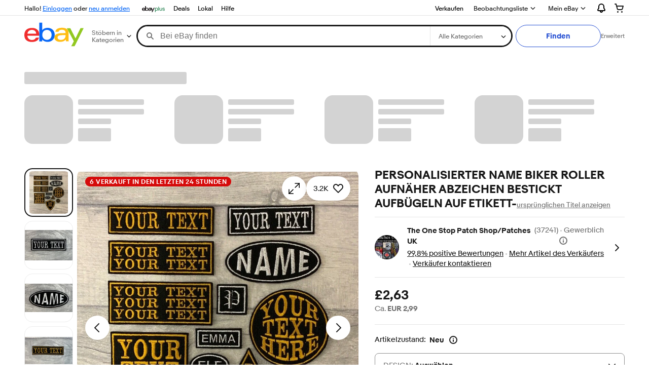

--- FILE ---
content_type: text/html; charset=utf-8
request_url: https://www.ebay.de/itm/202347079164?mkcid=1&mkrid=707-53477-19255-0&siteid=77&campid=STIPPEDASNOREFERRER&customid=MDAEKNL&toolid=10001&mkevt=1
body_size: 144829
content:
<!--M_96613636#s0-2--><!--M_96613636^s0-2-1 s0-2 1--><!DOCTYPE html><html lang="de"><head><link href=//thumbs.ebaystatic.com rel=dns-prefetch><link href=//itm.ebaydesc.com rel=dns-prefetch><link href=//p.ebaystatic.com rel=dns-prefetch><link href=//thumbs.ebaystatic.com rel=dns-prefetch><link href=//q.ebaystatic.com rel=dns-prefetch><link href=//pics.ebaystatic.com rel=dns-prefetch><link href=//srx.main.ebayrtm.com rel=dns-prefetch><link href=//reco.ebay.com rel=dns-prefetch><link rel="dns-prefetch" href="//ir.ebaystatic.com"><link rel="dns-prefetch" href="//secureir.ebaystatic.com"><link rel="dns-prefetch" href="//i.ebayimg.com"><link rel="dns-prefetch" href="//rover.ebay.com"><script>$ssgST=new Date().getTime();</script><!--M_96613636^s0-2-1-4 s0-2-1 4--><!--M_96613636/--><script type="text/javascript"  data-inlinepayload='{"loggerProps":{"serviceName":"r1vinode","serviceConsumerId":"urn:ebay-marketplace-consumerid:31be3645-70d4-467d-a381-1d97473133f4","serviceVersion":"r1vinode-2.0.0_2025111916093630","siteId":77,"environment":"production","captureUncaught":true,"captureUnhandledRejections":true,"endpoint":"https://svcs.ebay.com/","pool":"r1r1vinode53cont","ignoreList":["_AutofillCallbackHandler","\\$_mod"]},"options":{"enableWebVitals":true}}'>(()=>{"use strict";const e={unstructured:{message:"string"},event:{kind:"string",detail:"string"},exception:{"exception.type":"string","exception.message":"string","exception.stacktrace":"string","exception.url":"string"}},t=JSON.parse('{"logs":"https://ir.ebaystatic.com/cr/ebay-rum/cdn-assets/logs.a2dc66b7065e8626ff06.bundle.js","metrics":"https://ir.ebaystatic.com/cr/ebay-rum/cdn-assets/metrics.a2dc66b7065e8626ff06.bundle.js"}');const r=async e=>{let r=2;const n=async()=>{let o;r--;try{o=await import(t[e])}catch(e){if(r>0)return console.error("@ebay/rum-web failed to lazy load module; retrying",e),n();throw console.error("@ebay/rum-web failed to lazy load module; fatal",e),e}return function(e,t){if("object"!=typeof(r=e)||null===r||Array.isArray(r)||e.key!==t||void 0===e.factory)throw new Error("Invalid module loaded");var r}(o,e),o};return n()},n=(e,t)=>{const r="undefined"!=typeof window?window.location.href:"/index.js";return{type:"exception","exception.context":t||"","exception.type":e?.name||"","exception.message":e?.message||"","exception.stacktrace":e?.stack||"","exception.url":r}},o=(e,t,n)=>{let o=!1;const i=[];let a=e=>{o?(e=>{console.warn("Logger failed initialization (see earlier error logs) — failed to send log: ",e)})(e):i.push(e)};return n({event:"Preload",value:a}),r("logs").then((r=>{const{factory:n}=r;return n(e,t)})).then((e=>{a=e,n({event:"Complete",value:a}),i.forEach((e=>a(e))),i.length=0})).catch((e=>{console.error(e.message),o=!0,n({event:"Error",value:e}),i.forEach((e=>a(e))),i.length=0})),t=>{((e,t)=>"shouldIgnore"in e&&void 0!==e.shouldIgnore?e.shouldIgnore(t):"ignoreList"in e&&void 0!==e.ignoreList&&((e,t)=>null!==Object.values(e).filter(Boolean).join(" ").match(t))(t,e.ignoreList))(e,t)||a(t)}},i=e=>({log:t=>e({type:"unstructured",message:t}),error:(t,r)=>e(n(t,r)),event:t=>e(t)}),a="@ebay/rum/request-status",s=Symbol.for("@ebay/rum/logger"),c=e=>{window.dispatchEvent(new CustomEvent("@ebay/rum/ack-status",{detail:e}))};function l(e,t){!1===e&&new Error(`RUM_INLINE_ERR_CODE: ${t}`)}(t=>{const l=(()=>{let e={status:"Initialize"};const t=()=>c(e);return window.addEventListener(a,t),{updateInlinerState:t=>{e=t,c(e)},dispose:()=>window.removeEventListener(a,t)}})();try{const a=((t,r=(()=>{}))=>{if((e=>{if(!e.endpoint)throw new Error('Unable to initialize logger. "endpoint" is a required property in the input object.');if(!e.serviceName)throw new Error('Unable to initialize logger. "serviceName" is a required property in the input object.');if(e.customSchemas&&!e.namespace)throw new Error('Unable to initialize logger. "namespace" is a required property in the input object if you provide customeSchemas.')})(t),"undefined"==typeof window)return{...i((()=>{})),noop:!0};const a={...t.customSchemas,...e},s=o((e=>{return"ignoreList"in e?{...e,ignoreList:(t=e.ignoreList,new RegExp(t.map((e=>`(${e})`)).join("|"),"g"))}:e;var t})(t),a,r);return t.captureUncaught&&(e=>{window.addEventListener("error",(t=>{if(t.error instanceof Error){const r=n(t.error,"Uncaught Error Handler");e(r)}}))})(s),t.captureUnhandledRejections&&(e=>{window.addEventListener("unhandledrejection",(t=>{if(t.reason instanceof Error){const r=n(t.reason,"Unhandled Rejection Handler");e(r)}}))})(s),i(s)})(t.loggerProps,(e=>t=>{if("Error"===t.event)return((e,t)=>{e.updateInlinerState({status:"Failure",error:t.value})})(e,t);var r;e.updateInlinerState({status:(r=t.event,"Complete"===r?"Success":r),logger:i(t.value)})})(l));t.onLoggerLoad&&t.onLoggerLoad(a),window[s]=a,(e=>{const t=e.options?.enableWebVitals;t&&(async e=>{try{const t=await r("metrics"),{factory:n}=t,{initializeWebVitals:o,initializeMeter:i}=n,{meter:a,flushAndShutdownOnce:s}=i(e);return e.options?.enableWebVitals&&o(a),{meter:a,flushAndShutdownOnce:s}}catch(e){return console.error("[initializeMeterAsync] Failed to initialize metrics:",e),null}})({...e.loggerProps,options:{enableWebVitals:t}})})(t)}catch(e){l.updateInlinerState({status:"Failure",error:e})}})({onLoggerLoad:()=>{},...(()=>{l(null!==document.currentScript,1);const e=document.currentScript.dataset.inlinepayload;return l(void 0!==e,2),JSON.parse(e)})()})})();</script><!--M_96613636^s0-2-1-5 s0-2-1 5--><script id=ebay-rum></script><!--M_96613636/--><meta charset=utf-8><meta name=viewport content="width=device-width, initial-scale=1"><meta name=layout content=main><link rel=preload fetchpriority=high as=image href=https://i.ebayimg.com/images/g/m~wAAOSwQlxgyhBv/s-l1600.webp><script type=text/javascript>

            try {
                window.heroImg = "https://i.ebayimg.com/images/g/m~wAAOSwQlxgyhBv/s-l1600.webp";
            } catch (err) {
                console.error(err);
            }
        
    </script><!-- SEO METADATA START --><meta name="twitter:title" content="PERSONALISED NAME BIKER SCOOTER PATCHES BADGES EMBROIDERED IRON ON SEW ON TAG  | eBay.de" /><meta name="twitter:site" content="@eBay" /><meta Property="og:type" Content="ebay-objects:item" /><meta Property="og:image" Content="https://i.ebayimg.com/images/g/m~wAAOSwQlxgyhBv/s-l400.jpg" /><meta name="twitter:description" content="These patches are made from embroidery badge felt &amp; thread. Only top quality products sourced in the UK are used in the production of our patches. Select your backing either iron on or sew on. This ensures that you receive the correct amount of patches and also keep our records correct." /><meta property="fb:app_id" content="102628213125203" /><meta name="twitter:card" content="summary" /><meta Property="og:site_name" Content="eBay.de" /><link href="https://i.ebayimg.com" rel="preconnect" /><meta name="referrer" content="unsafe-url" /><link rel="preconnect" href="https://ir.ebaystatic.com" /><meta Property="og:title" Content="PERSONALISED NAME BIKER SCOOTER PATCHES BADGES EMBROIDERED IRON ON SEW ON TAG  | eBay.de" /><link rel="alternate" href="android-app://com.ebay.mobile/ebay/link/?nav=item.view&amp;id=202347079164&amp;referrer=http%3A%2F%2Frover.ebay.com%2Froverns%2F1%2F711-13271-9788-0%3Fmpcl%3Dhttp%253A%252F%252Fwww.ebay.de%252Fitm%252F202347079164" /><meta name="y_key" content="e596414d8c8ea79f" /><meta content="de-de" http-equiv="content-language" /><title>PERSONALISED NAME BIKER SCOOTER PATCHES BADGES EMBROIDERED IRON ON SEW ON TAG  | eBay.de</title><link rel="preconnect" href="https://itm.ebaydesc.com" /><meta name="google-site-verification" content="D8do10ZuTfFyj54U04pYdRWsSW5_lJdEysDp-icfaeA" /><meta name="twitter:image" content="https://i.ebayimg.com/images/g/m~wAAOSwQlxgyhBv/s-l400.jpg" /><link rel="canonical" href="https://www.ebay.de/itm/202347079164" /><meta name="description" content="These patches are made from embroidery badge felt &amp; thread. Only top quality products sourced in the UK are used in the production of our patches. Select your backing either iron on or sew on. This ensures that you receive the correct amount of patches and also keep our records correct." /><meta Property="og:url" Content="https://www.ebay.de/itm/202347079164" /><meta Property="og:description" Content="These patches are made from embroidery badge felt &amp; thread. Only top quality products sourced in the UK are used in the production of our patches. Select your backing either iron on or sew on. This ensures that you receive the correct amount of patches and also keep our records correct." /><meta name="robots" content="max-snippet:-1, max-image-preview:large" /><meta name="google-adsense-account" content="sites-6603353820027325" /><meta name="msvalidate.01" content="34E98E6F27109BE1A9DCF19658EEEE33" /><link rel="dns-prefetch" href="https://itm.ebaydesc.com" /><!-- SEO METADATA END --><link rel="alternate" href="https://www.ebay.com/itm/202347079164" hreflang="en-US"/><link rel="alternate" href="https://www.ebay.ch/itm/202347079164" hreflang="de-CH"/><link rel="alternate" href="https://www.ebay.ca/itm/202347079164" hreflang="en-CA"/><link rel="alternate" href="https://www.ebay.co.uk/itm/202347079164" hreflang="en-GB"/><link rel="alternate" href="https://www.ebay.it/itm/202347079164" hreflang="it-IT"/><link rel="alternate" href="https://www.ebay.fr/itm/202347079164" hreflang="fr-FR"/><link rel="alternate" href="https://www.ebay.com.hk/itm/202347079164" hreflang="zh-HK"/><link rel="alternate" href="https://www.ebay.ie/itm/202347079164" hreflang="en-IE"/><link rel="alternate" href="https://www.ebay.de/itm/202347079164" hreflang="de-DE"/><link rel="alternate" href="https://www.ebay.com.au/itm/202347079164" hreflang="en-AU"/><link rel="alternate" href="https://www.ebay.com.my/itm/202347079164" hreflang="en-MY"/><link rel="alternate" href="https://www.ebay.at/itm/202347079164" hreflang="de-AT"/><link rel="alternate" href="https://www.ebay.nl/itm/202347079164" hreflang="nl-NL"/><link rel="alternate" href="https://www.cafr.ebay.ca/itm/202347079164" hreflang="fr-CA"/><link rel="alternate" href="https://www.ebay.pl/itm/202347079164" hreflang="pl-PL"/><link rel="alternate" href="https://www.befr.ebay.be/itm/202347079164" hreflang="fr-BE"/><link rel="alternate" href="https://www.ebay.com.sg/itm/202347079164" hreflang="en-SG"/><link rel="alternate" href="https://www.ebay.es/itm/202347079164" hreflang="es-ES"/><link rel="alternate" href="https://www.benl.ebay.be/itm/202347079164" hreflang="nl-BE"/><link rel="alternate" href="https://www.ebay.co.uk/itm/202347079164" hreflang="x-default"/><link rel="stylesheet" type="text/css" href="https://ir.ebaystatic.com/rs/c/globalheaderweb/index_lcNW.e0f538eb.css"><script>$mbp_M_96613636="https://ir.ebaystatic.com/rs/c/r1vinode/"</script><link rel="stylesheet" crossorigin href="https://ir.ebaystatic.com/rs/c/r1vinode/style-DWVhi7ri.css"><link rel="stylesheet" crossorigin href="https://ir.ebaystatic.com/rs/c/r1vinode/section-title-DW_7tkhl.css"><link rel="stylesheet" crossorigin href="https://ir.ebaystatic.com/rs/c/r1vinode/component-browser-B8_arPVJ.css"><link rel="stylesheet" crossorigin href="https://ir.ebaystatic.com/rs/c/r1vinode/signal-xGznH5ru.css"><link rel="stylesheet" crossorigin href="https://ir.ebaystatic.com/rs/c/r1vinode/index-CinoVGSn.css"><link rel="stylesheet" crossorigin href="https://ir.ebaystatic.com/rs/c/r1vinode/index-DBvVRN4o.css"><link rel="stylesheet" crossorigin href="https://ir.ebaystatic.com/rs/c/r1vinode/index-DfanC8VL.css"><link rel="stylesheet" crossorigin href="https://ir.ebaystatic.com/rs/c/r1vinode/effects-I13J3ukC.css"><link rel="stylesheet" crossorigin href="https://ir.ebaystatic.com/rs/c/r1vinode/index-cB8NZlrx.css"><link rel="stylesheet" crossorigin href="https://ir.ebaystatic.com/rs/c/r1vinode/item_evo-b7Bd6epx.css"><link rel="stylesheet" crossorigin href="https://ir.ebaystatic.com/rs/c/r1vinode/style-C3cuR-3A.css"></head><body class="vi-body de-DE"><div class=vi-evo><div class=top-panel-container><div id=vi-global-header class="vi-global-header vi-grid"><script type="text/javascript">var GHpre = {"ghxc":[],"ghxs":["gh.evo.2b"],"userAuth":false,"userId":"","fn":"","shipToLocation":"43230"}</script><!--globalheaderweb#s0-1-4--><link rel="manifest" href="https://www.ebay.de/manifest.json"><!--globalheaderweb#s0-1-4-1-0--><script>
(function(){const e=window.GH||{};try{const o=e=>e==="true";const t=o("false");const i=/[\W_]/g;const r=window.location.hostname.includes("sandbox");let n="https://www.ebay.de";if(r){n=n.replace("www","sandbox")}e.__private=e.__private||{};e.C={siteId:"77",env:"production",lng:"de-DE",pageId:Number("2332490"),xhrBaseUrl:n};e.__private.risk={behavior_collection_interval:JSON.parse("{\"2500857\":5000,\"2507978\":5000,\"default\":15000}"),id:window.GHpre?.userId};e.__private.fsom={linkUrl:"https://www.m.ebay.de",linkText:"Zur mobilen Website wechseln"};e.__private.ACinit={isGeo:o("false"),isQA:t,factors:JSON.parse("[\"gh.evo.2b\"]")};e.__private.isQA=t;try{e.__private.ghx=[...(window.GHpre?.ghxc||[]).map((e=>e.replace(i,""))),...(window.GHpre?.ghxs||[]).map((e=>e.replace(i,"")))]}catch(o){e.__private.ghx=[]}e.resetCart=function(o){const t=new CustomEvent("updateCart",{detail:o});document.dispatchEvent(t);e.__private.cartCount=o};e.userAuth=window.GHpre?.userAuth||false;e.shipToLocation=window.GHpre?.shipToLocation;window.GH=e}catch(o){console.error(o);window.GH=e||{}}})();
</script><!--globalheaderweb/--><!--globalheaderweb#s0-1-4-1-2--><script>
    window.GH.__private.scandal = {
        isGeo: function() {return false;},
        getPageID: function() {return 2332490;},
        getSiteID: function() {return "77";}
    };
</script><!--globalheaderweb/--><!--globalheaderweb#s0-1-4-2-0--><!--globalheaderweb/--><!--globalheaderweb^s0-1-4-3 s0-1-4 3--><!--globalheaderweb/--><!--globalheaderweb^s0-1-4-4 s0-1-4 4--><!--globalheaderweb/--><!--globalheaderweb^s0-1-4-5 s0-1-4 5--><div data-marko-key="@gh-border s0-1-4-5" id="gh-gb" class="gh-sch-prom" tabindex="-1"></div><!--globalheaderweb/--><div class="ghw"><header data-marko-key="@gh s0-1-4" id="gh" class="gh-header"><div class="gh-a11y-skip-button"><a class="gh-a11y-skip-button__link" href="#mainContent" tabindex="1">Zum Hauptinhalt</a></div><nav class="gh-nav"><div class="gh-nav__left-wrap"><!--globalheaderweb#s0-1-4-8-3[0]-0--><span class="gh-identity"><span data-marko-key="5 s0-1-4-8-3[0]-0" id="gh-ident-srvr-wrap" class="gh-identity__srvr"><!--F#6--><span class="gh-identity__greeting">Hallo <span><span id="gh-ident-srvr-name"></span>!</span></span><!--F/--><!--F#7--><script>
    (function(){
        const pre = window.GHpre || {};
        function hide() {
            const wrap = document.getElementById('gh-ident-srvr-wrap');
            if (wrap) { wrap.classList.add('gh-identity__srvr--unrec') };
        }
        if (pre.userAuth) {
            const nm = document.getElementById('gh-ident-srvr-name');
            const user = GH.C.siteId === '77' ? pre.userId || pre.fn : pre.fn || pre.userId;
            nm && user ? nm.textContent = decodeURIComponent(user) : hide();
        } else {
            hide();
        }
    })();
</script><!--F/--><!--globalheaderweb^s0-1-4-8-3[0]-0-8 s0-1-4-8-3[0]-0 8--><span class="gh-identity-signed-out-unrecognized">Hallo! <a _sp="m570.l1524" href="https://signin.ebay.de/ws/eBayISAPI.dll?SignIn&amp;sgfl=gh">Einloggen</a><span class="hide-at-md"> oder <a _sp="m570.l2621" href="https://signup.ebay.de/pa/crte">neu anmelden</a></span></span><!--globalheaderweb/--></span></span><!--globalheaderweb/--><span class="gh-nav-link"><a _sp="m570.l7296" href="https://www.ebay.de/ebayplus/home" aria-label="eBay Plus"><img src="https://ir.ebaystatic.com/cr/v/c1/eBayPlus/ebayPlus-Logo-58x15.svg" alt="eBay Plus" class="gh-ep"></a></span><span class="gh-nav-link"><a _sp="m570.l3188" href="https://www.ebay.de/deals" aria-label="Deals">Deals</a></span><span class="gh-nav-link"><a _sp="m570.l157011" href="https://www.ebay.de/vlp/ebaylokal" aria-label="Lokal">Lokal</a></span><span class="gh-nav-link"><a _sp="m570.l1545" href="https://www.ebay.de/help/home" aria-label="Hilfe">Hilfe</a></span></div><div class="gh-nav__right-wrap"><!--globalheaderweb#s0-1-4-8-8--><!--globalheaderweb/--><!--globalheaderweb#s0-1-4-8-9--><!--globalheaderweb/--><span class="gh-nav-link" data-id="SELL_LINK"><a _sp="m570.l1528" href="https://www.ebay.de/sl/verkaufen" aria-label="Verkaufen">Verkaufen</a></span><!--globalheaderweb#s0-1-4-8-12-0--><div class="gh-flyout is-right-aligned gh-watchlist"><!--F#1--><a class="gh-flyout__target" href="https://www.ebay.de/mye/myebay/watchlist" _sp="m570.l47137"><!--F#6--><span class="gh-watchlist__target">Beobachtungsliste</span><!--F/--><!--F#7--><svg class="gh-flyout__chevron icon icon--12" focusable="false" tabindex="-1" aria-hidden="true"><defs><symbol viewBox="0 0 12 12" id="icon-chevron-down-12"><path fill-rule="evenodd" clip-rule="evenodd" d="M1.808 4.188a.625.625 0 0 1 .884 0L6 7.495l3.308-3.307a.625.625 0 1 1 .884.885l-3.75 3.749a.625.625 0 0 1-.884 0l-3.75-3.749a.626.626 0 0 1 0-.885Z"></path></symbol></defs><use href="#icon-chevron-down-12"></use></svg><!--F/--></a><button aria-controls="s0-1-4-8-12-0-0-dialog" aria-expanded="false" aria-haspopup="true" class="gh-flyout__target-a11y-btn" tabindex="0">Beobachtungsliste einblenden</button><!--F/--><div class="gh-flyout__dialog" id="s0-1-4-8-12-0-0-dialog"><div class="gh-flyout__box"><!--F#4--><!--F/--></div></div></div><!--globalheaderweb/--><!--globalheaderweb#s0-1-4-8-13--><!--globalheaderweb^s0-1-4-8-13-0 s0-1-4-8-13 0--><div class="gh-flyout is-left-aligned gh-my-ebay"><!--F#1--><a class="gh-flyout__target" href="https://www.ebay.de/mys/home?source=GBH" _sp="m570.l2919"><!--F#6--><span class="gh-my-ebay__link gh-rvi-menu">Mein eBay<i class="gh-sprRetina gh-eb-arw gh-rvi-chevron"></i></span><!--F/--><!--F#7--><svg class="gh-flyout__chevron icon icon--12" focusable="false" tabindex="-1" aria-hidden="true"><use href="#icon-chevron-down-12"></use></svg><!--F/--></a><button aria-controls="s0-1-4-8-13-0-dialog" aria-expanded="false" aria-haspopup="true" class="gh-flyout__target-a11y-btn" tabindex="0">Mein eBay einblenden</button><!--F/--><div class="gh-flyout__dialog" id="s0-1-4-8-13-0-dialog"><div class="gh-flyout__box"><!--F#4--><ul class="gh-my-ebay__list"><li class="gh-my-ebay__list-item"><a href="https://www.ebay.de/mye/myebay/summary" _sp="m570.l1533" tabindex="0">Zusammenfassung</a></li><li class="gh-my-ebay__list-item"><a href="https://www.ebay.de/mye/myebay/rvi" _sp="m570.l9225" tabindex="0">Zuletzt angesehen</a></li><li class="gh-my-ebay__list-item"><a href="https://www.ebay.de/mye/myebay/bidsoffers" _sp="m570.l1535" tabindex="0">Gebote/Preisvorschläge</a></li><li class="gh-my-ebay__list-item"><a href="https://www.ebay.de/mye/myebay/watchlist" _sp="m570.l1534" tabindex="0">Beobachtungsliste</a></li><li class="gh-my-ebay__list-item"><a href="https://www.ebay.de/mye/myebay/purchase" _sp="m570.l1536" tabindex="0">Kaufen - Übersicht</a></li><li class="gh-my-ebay__list-item"><a href="https://www.ebay.de/mys/home?CurrentPage=MyeBayAllSelling&amp;ssPageName=STRK:ME:LNLK:MESX&amp;source=GBH" _sp="m570.l1537" tabindex="0">Verkaufen - Übersicht</a></li><li class="gh-my-ebay__list-item"><a href="https://www.ebay.de/mye/myebay/saved" _sp="m570.l187417" tabindex="0">Gespeicherter Feed</a></li><li class="gh-my-ebay__list-item"><a href="https://www.ebay.de/mye/myebay/savedsearches" _sp="m570.l9503" tabindex="0">Gespeicherte Suchen</a></li><li class="gh-my-ebay__list-item"><a href="https://www.ebay.de/mye/myebay/savedsellers" _sp="m570.l9505" tabindex="0">Gespeicherte Verkäufer</a></li><li class="gh-my-ebay__list-item"><a href="https://www.ebay.de/g/mygarage" _sp="m570.l143039" tabindex="0">My Garage</a></li><li class="gh-my-ebay__list-item"><a href="https://www.ebay.de/d/myebay/preferences" _sp="m570.l196268" tabindex="0">Preferences</a></li><li class="gh-my-ebay__list-item"><a href="https://mesg.ebay.de/mesgweb/ViewMessages/0" _sp="m570.l1539" tabindex="0">Nachrichten</a></li><li class="gh-my-ebay__list-item"><a href="https://www.ebay.de/vlp/ebaylokal" _sp="m570.157011" tabindex="0">Lokal</a></li><li class="gh-my-ebay__list-item"><a href="https://www.ebay.de/ebayplus/home" _sp="m570.l49040" class="flybus" aria-label="eBay Plus" tabindex="0"></a></li></ul><!--F/--></div></div></div><!--globalheaderweb/--><!--globalheaderweb/--><!--globalheaderweb#s0-1-4-8-14-0--><div class="gh-notifications"><div class="gh-flyout is-right-aligned gh-flyout--icon-target"><!--F#2--><button class="gh-flyout__target" aria-controls="s0-1-4-8-14-0-1-dialog" aria-expanded="false" aria-haspopup="true"><!--F#10--><span class="gh-hidden">Benachrichtigungen einblenden</span><svg class="icon icon--20" focusable="false" aria-hidden="true"><defs><symbol viewBox="0 0 20 20" id="icon-notification-20"><path fill-rule="evenodd" clip-rule="evenodd" d="M6 6.982a4 4 0 0 1 8 0v2.68c0 .398.106.79.307 1.135l1.652 2.827a.25.25 0 0 1-.216.376H4.256a.25.25 0 0 1-.216-.376l1.653-2.827A2.25 2.25 0 0 0 6 9.662v-2.68ZM4 7a6 6 0 1 1 12 0v2.662a.25.25 0 0 0 .034.126l1.652 2.827c.877 1.5-.205 3.385-1.943 3.385H13a3 3 0 0 1-6 0H4.256c-1.737 0-2.819-1.885-1.942-3.385l1.652-2.827A.25.25 0 0 0 4 9.662V7Zm5 9h2a1 1 0 1 1-2 0Z"></path></symbol></defs><use href="#icon-notification-20"></use></svg><!--F/--><!--F#11--><!--F/--></button><!--F/--><div class="gh-flyout__dialog" id="s0-1-4-8-14-0-1-dialog"><div class="gh-flyout__box"><!--F#4--><div class="gh-notifications__dialog"><div class="gh-notifications__notloaded"><span class="gh-notifications__signin">Bitte <a _sp="m570.l2881" href="https://signin.ebay.de/ws/eBayISAPI.dll?SignIn&amp;sgfl=nf&amp;ru=">einloggen</a>, um Benachrichtigungen zu sehen.</span></div><div data-marko-key="@dynamic s0-1-4-8-14-0" class="gh-notifications__loaded"></div></div><!--F/--></div></div></div></div><!--globalheaderweb/--><div class="gh-cart"><!--globalheaderweb#s0-1-4-8-15-1--><div class="gh-flyout is-right-aligned gh-flyout--icon-target"><!--F#1--><a class="gh-flyout__target" href="https://cart.ebay.de" _sp="m570.l2633"><!--F#6--><span class="gh-cart__icon" aria-label="Ihr Warenkorb enthält 0 Artikel."><svg class="icon icon--20" focusable="false" aria-hidden="true"><defs><symbol viewBox="0 0 20 20" id="icon-cart-20"><path fill-rule="evenodd" clip-rule="evenodd" d="M2.236 4H1a1 1 0 1 1 0-2h1.97c.458-.014.884.296 1 .755L4.855 6H17c.654 0 1.141.646.962 1.274l-1.586 5.55A3 3 0 0 1 13.491 15H7.528a3 3 0 0 1-2.895-2.21L2.236 4Zm4.327 8.263L5.4 8h10.274l-1.221 4.274a1 1 0 0 1-.962.726H7.528a1 1 0 0 1-.965-.737Z"></path><path d="M8 18.5a1.5 1.5 0 1 1-3 0 1.5 1.5 0 0 1 3 0Zm6.5 1.5a1.5 1.5 0 1 0 0-3 1.5 1.5 0 0 0 0 3Z"></path></symbol></defs><use href="#icon-cart-20"></use></svg></span><!--F/--><!--F#7--><!--F/--></a><button aria-controls="s0-1-4-8-15-1-0-dialog" aria-expanded="false" aria-haspopup="true" class="gh-flyout__target-a11y-btn" tabindex="0">Warenkorb einblenden</button><!--F/--><div class="gh-flyout__dialog" id="s0-1-4-8-15-1-0-dialog"><div class="gh-flyout__box"><!--F#4--><div class="gh-cart__dialog"><div class="gh-flyout-loading gh-cart__loading"><span class="progress-spinner progress-spinner--large gh-flyout-loading__spinner" role="img" aria-label="Laden..."><svg class="icon icon--30" focusable="false" aria-hidden="true"><defs><symbol viewBox="0 0 24 24" fill="none" id="icon-spinner-30"><path fill-rule="evenodd" clip-rule="evenodd" d="M12 2C10.0222 2 8.08879 2.58649 6.4443 3.6853C4.79981 4.78412 3.51809 6.3459 2.76121 8.17317C2.00433 10.0004 1.8063 12.0111 2.19215 13.9509C2.578 15.8907 3.53041 17.6725 4.92894 19.0711C6.32746 20.4696 8.10929 21.422 10.0491 21.8079C11.9889 22.1937 13.9996 21.9957 15.8268 21.2388C17.6541 20.4819 19.2159 19.2002 20.3147 17.5557C21.4135 15.9112 22 13.9778 22 12C22 11.4477 22.4477 11 23 11C23.5523 11 24 11.4477 24 12C24 14.3734 23.2962 16.6935 21.9776 18.6668C20.6591 20.6402 18.7849 22.1783 16.5922 23.0866C14.3995 23.9948 11.9867 24.2324 9.65892 23.7694C7.33115 23.3064 5.19295 22.1635 3.51472 20.4853C1.83649 18.8071 0.693605 16.6689 0.230582 14.3411C-0.232441 12.0133 0.00519943 9.60051 0.913451 7.4078C1.8217 5.21509 3.35977 3.34094 5.33316 2.02236C7.30655 0.703788 9.62663 0 12 0C12.5523 0 13 0.447715 13 1C13 1.55228 12.5523 2 12 2Z" fill="var(--color-spinner-icon-background, #3665F3)"></path><path fill-rule="evenodd" clip-rule="evenodd" d="M14.1805 1.17194C14.3381 0.642616 14.895 0.341274 15.4243 0.498872C17.3476 1.07149 19.0965 2.11729 20.5111 3.54055C21.9257 4.96382 22.9609 6.71912 23.5217 8.64584C23.6761 9.17611 23.3714 9.73112 22.8411 9.88549C22.3108 10.0399 21.7558 9.73512 21.6015 9.20485C21.134 7.59925 20.2715 6.13651 19.0926 4.95045C17.9138 3.76439 16.4563 2.8929 14.8536 2.41572C14.3243 2.25812 14.0229 1.70126 14.1805 1.17194Z" fill="var(--color-spinner-icon-foreground, #E5E5E5)"></path></symbol></defs><use href="#icon-spinner-30"></use></svg></span><span>Laden...</span></div><div data-marko-key="@dynamic s0-1-4-8-15-1" id="gh-minicart-hover-body"></div></div><!--F/--></div></div></div><!--globalheaderweb/--></div></div></nav><section data-marko-key="@gh-main s0-1-4" class="gh-header__main"><div class="gh-header__logo-cats-wrap"><a href="https://www.ebay.de" _sp="m570.l2586" class="gh-logo" tabindex="2"><svg xmlns="http://www.w3.org/2000/svg" width="117" height="48" viewBox="0 0 122 48.592" id="gh-logo" aria-labelledby="ebayLogoTitle"><title id="ebayLogoTitle">eBay-Startseite</title><g><path fill="#F02D2D" d="M24.355 22.759c-.269-5.738-4.412-7.838-8.826-7.813-4.756.026-8.544 2.459-9.183 7.915zM6.234 26.93c.364 5.553 4.208 8.814 9.476 8.785 3.648-.021 6.885-1.524 7.952-4.763l6.306-.035c-1.187 6.568-8.151 8.834-14.145 8.866C4.911 39.844.043 33.865-.002 25.759c-.05-8.927 4.917-14.822 15.765-14.884 8.628-.048 14.978 4.433 15.033 14.291l.01 1.625z"></path><path fill="#0968F6" d="M46.544 35.429c5.688-.032 9.543-4.148 9.508-10.32s-3.947-10.246-9.622-10.214-9.543 4.148-9.509 10.32 3.974 10.245 9.623 10.214zM30.652.029l6.116-.034.085 15.369c2.978-3.588 7.1-4.65 11.167-4.674 6.817-.037 14.412 4.518 14.468 14.454.045 8.29-5.941 14.407-14.422 14.454-4.463.026-8.624-1.545-11.218-4.681a33.237 33.237 0 01-.19 3.731l-5.994.034c.09-1.915.185-4.364.174-6.322z"></path><path fill="#FFBD14" d="M77.282 25.724c-5.548.216-8.985 1.229-8.965 4.883.013 2.365 1.94 4.919 6.7 4.891 6.415-.035 9.826-3.556 9.794-9.289v-.637c-2.252.02-5.039.054-7.529.152zm13.683 7.506c.01 1.778.071 3.538.232 5.1l-5.688.032a33.381 33.381 0 01-.225-3.825c-3.052 3.8-6.708 4.909-11.783 4.938-7.532.042-11.585-3.915-11.611-8.518-.037-6.665 5.434-9.049 14.954-9.318 2.6-.072 5.529-.1 7.945-.116v-.637c-.026-4.463-2.9-6.285-7.854-6.257-3.68.021-6.368 1.561-6.653 4.2l-6.434.035c.645-6.566 7.53-8.269 13.595-8.3 7.263-.04 13.406 2.508 13.448 10.192z"></path><path fill="#92C821" d="M91.939 19.852l-4.5-8.362 7.154-.04 10.589 20.922 10.328-21.02 6.486-.048-18.707 37.251-6.85.039 5.382-10.348-9.887-18.393"></path></g></svg></a><!--globalheaderweb#s0-1-4-11-0--><div class="gh-categories gh-categories--4"><div class="gh-flyout is-left-aligned"><!--F#2--><button class="gh-flyout__target" tabindex="3" aria-controls="s0-1-4-11-0-1-dialog" aria-expanded="false" aria-haspopup="true"><!--F#10--><span class="gh-categories__title">Stöbern in Kategorien</span><!--F/--><!--F#11--><svg class="gh-flyout__chevron icon icon--12" focusable="false" tabindex="-1" aria-hidden="true"><use href="#icon-chevron-down-12"></use></svg><!--F/--></button><!--F/--><div class="gh-flyout__dialog" id="s0-1-4-11-0-1-dialog"><div class="gh-flyout__box"><!--F#4--><!--F/--></div></div></div></div><!--globalheaderweb/--></div><form id="gh-f" class="gh-search" method="get" action="https://www.ebay.de/sch/i.html" target="_top"><div id="gh-search-box" class="gh-search-box__wrap"><div class="gh-search__wrap"><!--globalheaderweb#s0-1-4-12-4--><div id="gh-ac-wrap" class="gh-search-input__wrap"><input data-marko="{&quot;oninput&quot;:&quot;handleTextUpdate s0-1-4-12-4 false&quot;,&quot;onfocusin&quot;:&quot;handleMarkTimer s0-1-4-12-4 false&quot;,&quot;onkeydown&quot;:&quot;handleMarkTimer s0-1-4-12-4 false&quot;}" data-marko-key="@input s0-1-4-12-4" id="gh-ac" class="gh-search-input gh-tb ui-autocomplete-input" title="Finden" type="text" placeholder="Bei eBay finden" aria-autocomplete="list" aria-expanded="false" size="50" maxlength="300" aria-label="Bei eBay finden" name="_nkw" autocapitalize="off" autocorrect="off" spellcheck="false" autocomplete="off" aria-haspopup="true" role="combobox" tabindex="4"><!--globalheaderweb#s0-1-4-12-4-1-0--><svg data-marko-key="@svg s0-1-4-12-4-1-0" class="gh-search-input__icon icon icon--16" focusable="false" aria-hidden="true"><defs data-marko-key="@defs s0-1-4-12-4-1-0"><symbol viewBox="0 0 16 16" id="icon-search-16"><path d="M3 6.5a3.5 3.5 0 1 1 7 0 3.5 3.5 0 0 1-7 0Zm11.76 6.85-.021-.01-3.71-3.681-.025-.008A5.465 5.465 0 0 0 12 6.5 5.5 5.5 0 1 0 6.5 12a5.47 5.47 0 0 0 3.118-.972l3.732 3.732a1 1 0 0 0 1.41-1.41Z"></path></symbol></defs><use href="#icon-search-16"></use></svg><!--globalheaderweb/--><!--globalheaderweb^s0-1-4-12-4-@clear s0-1-4-12-4 @clear--><button data-marko="{&quot;onclick&quot;:&quot;handleClick s0-1-4-12-4-@clear false&quot;,&quot;onkeydown&quot;:&quot;handleKeydown s0-1-4-12-4-@clear false&quot;,&quot;onfocus&quot;:&quot;handleFocus s0-1-4-12-4-@clear false&quot;,&quot;onblur&quot;:&quot;handleBlur s0-1-4-12-4-@clear false&quot;}" class="gh-search-input__clear-btn icon-btn icon-btn--transparent icon-btn--small" data-ebayui type="button" aria-label="Suche löschen" tabindex="5"><!--globalheaderweb#s0-1-4-12-4-@clear-1-2-0--><svg data-marko-key="@svg s0-1-4-12-4-@clear-1-2-0" class="gh-search-input__clear-icon icon icon--16" focusable="false" aria-hidden="true"><defs data-marko-key="@defs s0-1-4-12-4-@clear-1-2-0"><symbol viewBox="0 0 16 16" id="icon-clear-16"><path d="M8 0a8 8 0 1 0 0 16A8 8 0 0 0 8 0Zm3.71 10.29a1 1 0 1 1-1.41 1.41L8 9.41l-2.29 2.3A1 1 0 0 1 4.3 10.3L6.59 8l-2.3-2.29a1.004 1.004 0 0 1 1.42-1.42L8 6.59l2.29-2.29a1 1 0 0 1 1.41 1.41L9.41 8l2.3 2.29Z"></path></symbol></defs><use href="#icon-clear-16"></use></svg><!--globalheaderweb/--></button><!--globalheaderweb/--></div><!--globalheaderweb/--><!--globalheaderweb#s0-1-4-12-5--><select data-marko="{&quot;onchange&quot;:&quot;handleCategorySelect s0-1-4-12-5 false&quot;}" aria-label="Wählen Sie eine Kategorie für die Suche aus" class="gh-search-categories" size="1" id="gh-cat" name="_sacat" tabindex="5"><option value="0">Alle Kategorien</option></select><!--globalheaderweb/--></div></div><input type="hidden" value="R40" name="_from"><input type="hidden" name="_trksid" value="m570.l1313"><!--globalheaderweb#s0-1-4-12-8--><div class="gh-search-button__wrap"><!--globalheaderweb^s0-1-4-12-8-@btn s0-1-4-12-8 @btn--><button data-marko="{&quot;onclick&quot;:&quot;handleClick s0-1-4-12-8-@btn false&quot;,&quot;onkeydown&quot;:&quot;handleKeydown s0-1-4-12-8-@btn false&quot;,&quot;onfocus&quot;:&quot;handleFocus s0-1-4-12-8-@btn false&quot;,&quot;onblur&quot;:&quot;handleBlur s0-1-4-12-8-@btn false&quot;}" class="gh-search-button btn btn--secondary" data-ebayui type="submit" id="gh-search-btn" role="button" value="Finden" tabindex="6"><span class="gh-search-button__label">Finden</span><!--globalheaderweb#s0-1-4-12-8-@btn-7-2-0--><svg data-marko-key="@svg s0-1-4-12-8-@btn-7-2-0" class="gh-search-button__icon icon icon--16" focusable="false" aria-hidden="true"><use href="#icon-search-16"></use></svg><!--globalheaderweb/--></button><!--globalheaderweb/--><a class="gh-search-button__advanced-link" href="https://www.ebay.de/sch/ebayadvsearch" _sp="m570.l2614" tabindex="7">Erweitert</a></div><!--globalheaderweb/--></form></section></header></div><div id="widgets-placeholder" class="widgets-placeholder"></div><!--globalheaderweb/--><div class="ghw" id="glbfooter" style="display:none"><!--globalheaderweb#s0-1-5-1--><!--globalheaderweb/--><!--globalheaderweb#s0-1-5-2-0--><!--globalheaderweb/--></div><!-- ghw_reverted --></div></div><main role=main><div class=main-container><!--M_96613636^s0-2-1-24-4 s0-2 4--><div class="vim x-vi-evo-main-container template-evo-avip" data-testid=x-vi-evo-main-container><div data-testid="x-rx-stream"><div id=s0-2-1-24-4-3-1-0-1-0-0 data-src=cef92210><!--F#@_--><noscript id=afM_96613636ph0></noscript><!--F/--></div><div id=s0-2-1-24-4-3-1-0-2-0 data-slot=TRACKING_DATA data-from=asp><!--F#@_--><noscript id=afM_96613636ph1></noscript><!--F/--></div></div><div class=x-vi-evo-main-container__atf-breadcrumbs></div><div class=x-vi-evo-main-container__top-panel><div class="vim vi-grid x-evo-atf-top-river" data-testid=x-evo-atf-top-river><div class="vim d-vi-evo-region" data-testid=d-vi-evo-region><div data-viewport='{"trackableId":"01KASF740JXV71FT9K8CDCW3YB"}' class="vim x-alert-module" data-testid=x-alert-module></div><div class="vim vim-ds6 x-rx-slot x-rx-slot--101224" data-testid=x-rx-slot-101224><div id=s0-2-1-24-4-7-1-118[1]-1-0-@PLACEMENT_101224-0 data-slot=PLACEMENT_101224 data-from=asp><!--F#@_--><noscript id=afM_96613636ph2></noscript><!--F/--></div></div></div></div></div><div class="center-panel-container vi-mast" id=CenterPanel><div class=vi-grid><div class="vi-mast__grid vi-mast__grid--ALTERNATE"><div class="picture-panel-container vi-mast__col-left" id=PicturePanel><div class="vim x-evo-atf-left-river x-evo-atf-left-river--share" data-testid=x-evo-atf-left-river><div class="vim d-vi-evo-region" data-testid=d-vi-evo-region><div data-viewport='{"trackableId":"01KASF740MMGB8GTKBQQ9574V5"}' class="vim x-photos" data-testid=x-photos><div class="x-photos-min-view filmstrip filmstrip-x" style="--filmstrip-image-size: 104px;" data-testid=x-photos-min-view><div class="ux-image-grid-container filmstrip filmstrip-x"><div data-testid=grid-container class="ux-image-grid no-scrollbar"><button class="ux-image-grid-item image-treatment rounded-edges active" data-idx=0 style="aspect-ratio: 1 / 1;" aria-current=true aria-label="Bild 1 von 14"><img alt="Bild 1 von 14" data-idx=0 src=https://i.ebayimg.com/images/g/m~wAAOSwQlxgyhBv/s-l140.webp></button><button class="ux-image-grid-item image-treatment rounded-edges" data-idx=1 style="aspect-ratio: 1 / 1;" aria-current=false aria-label="Bild 2 von 14"><img alt="Bild 2 von 14" data-idx=1 src=https://i.ebayimg.com/images/g/ZtEAAOSwpKJgJqyz/s-l140.webp></button><button class="ux-image-grid-item image-treatment rounded-edges" data-idx=2 style="aspect-ratio: 1 / 1;" aria-current=false aria-label="Bild 3 von 14"><img alt="Bild 3 von 14" data-idx=2 src=https://i.ebayimg.com/images/g/yR0AAOSwpqFgJqy9/s-l140.webp></button><button class="ux-image-grid-item image-treatment rounded-edges" data-idx=3 style="aspect-ratio: 1 / 1;" aria-current=false aria-label="Bild 4 von 14"><img alt="Bild 4 von 14" data-idx=3 src=https://i.ebayimg.com/images/g/wEoAAOSwappgJqzR/s-l140.webp></button><button class="ux-image-grid-item image-treatment rounded-edges" data-idx=4 style="aspect-ratio: 1 / 1;" aria-current=false aria-label="Bild 5 von 14"><img alt="Bild 5 von 14" data-idx=4 src=https://i.ebayimg.com/images/g/80oAAOSw8bhgJqzk/s-l140.webp></button><button class="ux-image-grid-item image-treatment rounded-edges" data-idx=5 style="aspect-ratio: 1 / 1;" aria-current=false aria-label="Bild 6 von 14"><img alt="Bild 6 von 14" data-idx=5 src=https://i.ebayimg.com/images/g/Zz0AAOSw4nNgJqzz/s-l140.webp></button><button class="ux-image-grid-item image-treatment rounded-edges loading" data-idx=6 style="aspect-ratio: 1 / 1;" aria-current=false aria-label="Bild 7 von 14"><img alt="Bild 7 von 14" data-idx=6 data-src=https://i.ebayimg.com/images/g/OwkAAOSwTA1gJq0D/s-l140.webp loading=lazy></button><button class="ux-image-grid-item image-treatment rounded-edges loading" data-idx=7 style="aspect-ratio: 1 / 1;" aria-current=false aria-label="Bild 8 von 14"><img alt="Bild 8 von 14" data-idx=7 data-src=https://i.ebayimg.com/images/g/8cYAAOSw3R5gJq2H/s-l140.webp loading=lazy></button><button class="ux-image-grid-item image-treatment rounded-edges loading" data-idx=8 style="aspect-ratio: 1 / 1;" aria-current=false aria-label="Bild 9 von 14"><img alt="Bild 9 von 14" data-idx=8 data-src=https://i.ebayimg.com/images/g/ek8AAOSwzA9gJrEr/s-l140.webp loading=lazy></button><button class="ux-image-grid-item image-treatment rounded-edges loading" data-idx=9 style="aspect-ratio: 1 / 1;" aria-current=false aria-label="Bild 10 von 14"><img alt="Bild 10 von 14" data-idx=9 data-src=https://i.ebayimg.com/images/g/BnYAAOSwMZBgyhCU/s-l140.webp loading=lazy></button><button class="ux-image-grid-item image-treatment rounded-edges loading" data-idx=10 style="aspect-ratio: 1 / 1;" aria-current=false aria-label="Bild 11 von 14"><img alt="Bild 11 von 14" data-idx=10 data-src=https://i.ebayimg.com/images/g/J84AAOSwy~VgyhCk/s-l140.webp loading=lazy></button><button class="ux-image-grid-item image-treatment rounded-edges loading" data-idx=11 style="aspect-ratio: 1 / 1;" aria-current=false aria-label="Bild 12 von 14"><img alt="Bild 12 von 14" data-idx=11 data-src=https://i.ebayimg.com/images/g/UNQAAOSwe4tgyhC0/s-l140.webp loading=lazy></button><button class="ux-image-grid-item image-treatment rounded-edges loading" data-idx=12 style="aspect-ratio: 1 / 1;" aria-current=false aria-label="Bild 13 von 14"><img alt="Bild 13 von 14" data-idx=12 data-src=https://i.ebayimg.com/images/g/FEQAAOSwr2NgyhDD/s-l140.webp loading=lazy></button><button class="ux-image-grid-item image-treatment rounded-edges loading" data-idx=13 style="aspect-ratio: 1 / 1;" aria-current=false aria-label="Bild 14 von 14"><img alt="Bild 14 von 14" data-idx=13 data-src=https://i.ebayimg.com/images/g/w8wAAOSwR8xgyhDQ/s-l140.webp loading=lazy></button></div></div><script type=text/javascript>

            /* Needed for profiling.These variables need to be present inline like this instead of onMount
        as there is 1s delay for onMount to be executed. */
            if (window) {
                try {
                    const firstImgLoadTime = "firstImgLoadTime";
                    if (window && window[firstImgLoadTime] === undefined) {
                        window[firstImgLoadTime] = 0;
                    }
                } catch (err) {
                    console.error(err);
                }
            }
        
    </script><div class="ux-image-carousel-container image-container" data-testid=ux-image-carousel-container><h2 class=clipped aria-live=polite>Bild 1 von 14</h2><div class="ux-image-carousel-buttons ux-image-carousel-buttons__top-left" aria-hidden=false><!--F#1--><div class="x-ebay-signal hide-on-zoom" data-testid=x-ebay-signal><span class="signal signal--time-sensitive"><!--F#1--><!--F#f_1--><!--F#12[0]--><span class=ux-textspans>6 verkauft in den letzten 24 Stunden</span><!--F/--><!--F/--><!--F/--></span></div><!--F/--></div><div class="ux-image-carousel-buttons ux-image-carousel-buttons__center-left"><button class="btn-prev icon-btn" data-ebayui type=button aria-label="Voriges Bild - Artikelfoto-Miniaturansichten"><!--F#1--><svg class="icon icon--24" focusable=false aria-hidden=true><defs><symbol viewbox="0 0 24 24" id=icon-chevron-left-24><path d="m6.293 11.292 8-8a1 1 0 1 1 1.414 1.415L8.414 12l7.293 7.293a1 1 0 1 1-1.414 1.414l-8-8a.996.996 0 0 1 0-1.415Z"></path></symbol></defs><use href="#icon-chevron-left-24" /></svg><!--F/--></button></div><div class="ux-image-carousel-buttons ux-image-carousel-buttons__bottom-left" aria-hidden=false><!--F#6--><!--F/--></div><div tabindex=0 aria-label="Öffnet das Bildergalerie-Dialogfenster PERSONALISIERTER NAME BIKER ROLLER AUFNÄHER ABZEICHEN BESTICKT AUFBÜGELN AUF ETIKETT - Bild 1 von 14" role=button class="ux-image-carousel zoom img-transition-medium"><div class="ux-image-carousel-item image-treatment active  image" data-idx=0><img alt="Bild 1 von 14" data-zoom-src=https://i.ebayimg.com/images/g/m~wAAOSwQlxgyhBv/s-l1600.webp loading=eager src=https://i.ebayimg.com/thumbs/images/g/m~wAAOSwQlxgyhBv/s-l500.jpg onload="if (window && (window.firstImgLoadTime == 0)) {window.firstImgLoadTime = new Date().getTime();} if (window && window.heroImg && this.src !== window.heroImg) {this.src = window.heroImg; window.heroImg=null;}" fetchpriority=high></div><div class="ux-image-carousel-item image-treatment image" data-idx=1><img alt="Bild 2 von 14" data-zoom-src=https://i.ebayimg.com/images/g/ZtEAAOSwpKJgJqyz/s-l1600.webp data-src=https://i.ebayimg.com/images/g/ZtEAAOSwpKJgJqyz/s-l140.webp data-srcset="https://i.ebayimg.com/images/g/ZtEAAOSwpKJgJqyz/s-l140.webp 140w, https://i.ebayimg.com/images/g/ZtEAAOSwpKJgJqyz/s-l500.webp 500w, https://i.ebayimg.com/images/g/ZtEAAOSwpKJgJqyz/s-l960.webp 960w, https://i.ebayimg.com/images/g/ZtEAAOSwpKJgJqyz/s-l1600.webp 1600w," sizes="(min-width: 768px) 60vw, 100vw"></div><div class="ux-image-carousel-item image-treatment image" data-idx=2><img alt="Bild 3 von 14" data-zoom-src=https://i.ebayimg.com/images/g/yR0AAOSwpqFgJqy9/s-l1600.webp data-src=https://i.ebayimg.com/images/g/yR0AAOSwpqFgJqy9/s-l140.webp data-srcset="https://i.ebayimg.com/images/g/yR0AAOSwpqFgJqy9/s-l140.webp 140w, https://i.ebayimg.com/images/g/yR0AAOSwpqFgJqy9/s-l500.webp 500w, https://i.ebayimg.com/images/g/yR0AAOSwpqFgJqy9/s-l960.webp 960w, https://i.ebayimg.com/images/g/yR0AAOSwpqFgJqy9/s-l1600.webp 1600w," sizes="(min-width: 768px) 60vw, 100vw"></div><div class="ux-image-carousel-item image-treatment image" data-idx=3><img alt="Bild 4 von 14" data-zoom-src=https://i.ebayimg.com/images/g/wEoAAOSwappgJqzR/s-l1600.webp data-src=https://i.ebayimg.com/images/g/wEoAAOSwappgJqzR/s-l140.webp data-srcset="https://i.ebayimg.com/images/g/wEoAAOSwappgJqzR/s-l140.webp 140w, https://i.ebayimg.com/images/g/wEoAAOSwappgJqzR/s-l500.webp 500w, https://i.ebayimg.com/images/g/wEoAAOSwappgJqzR/s-l960.webp 960w, https://i.ebayimg.com/images/g/wEoAAOSwappgJqzR/s-l1600.webp 1600w," sizes="(min-width: 768px) 60vw, 100vw"></div><div class="ux-image-carousel-item image-treatment image" data-idx=4><img alt="Bild 5 von 14" data-zoom-src=https://i.ebayimg.com/images/g/80oAAOSw8bhgJqzk/s-l1600.webp data-src=https://i.ebayimg.com/images/g/80oAAOSw8bhgJqzk/s-l140.webp data-srcset="https://i.ebayimg.com/images/g/80oAAOSw8bhgJqzk/s-l140.webp 140w, https://i.ebayimg.com/images/g/80oAAOSw8bhgJqzk/s-l500.webp 500w, https://i.ebayimg.com/images/g/80oAAOSw8bhgJqzk/s-l960.webp 960w, https://i.ebayimg.com/images/g/80oAAOSw8bhgJqzk/s-l1600.webp 1600w," sizes="(min-width: 768px) 60vw, 100vw"></div><div class="ux-image-carousel-item image-treatment image" data-idx=5><img alt="Bild 6 von 14" data-zoom-src=https://i.ebayimg.com/images/g/Zz0AAOSw4nNgJqzz/s-l1600.webp data-src=https://i.ebayimg.com/images/g/Zz0AAOSw4nNgJqzz/s-l140.webp data-srcset="https://i.ebayimg.com/images/g/Zz0AAOSw4nNgJqzz/s-l140.webp 140w, https://i.ebayimg.com/images/g/Zz0AAOSw4nNgJqzz/s-l500.webp 500w, https://i.ebayimg.com/images/g/Zz0AAOSw4nNgJqzz/s-l960.webp 960w, https://i.ebayimg.com/images/g/Zz0AAOSw4nNgJqzz/s-l1600.webp 1600w," sizes="(min-width: 768px) 60vw, 100vw"></div><div class="ux-image-carousel-item image-treatment image" data-idx=6><img alt="Bild 7 von 14" data-zoom-src=https://i.ebayimg.com/images/g/OwkAAOSwTA1gJq0D/s-l1600.webp data-src=https://i.ebayimg.com/images/g/OwkAAOSwTA1gJq0D/s-l140.webp data-srcset="https://i.ebayimg.com/images/g/OwkAAOSwTA1gJq0D/s-l140.webp 140w, https://i.ebayimg.com/images/g/OwkAAOSwTA1gJq0D/s-l500.webp 500w, https://i.ebayimg.com/images/g/OwkAAOSwTA1gJq0D/s-l960.webp 960w, https://i.ebayimg.com/images/g/OwkAAOSwTA1gJq0D/s-l1600.webp 1600w," sizes="(min-width: 768px) 60vw, 100vw"></div><div class="ux-image-carousel-item image-treatment image" data-idx=7><img alt="Bild 8 von 14" data-zoom-src=https://i.ebayimg.com/images/g/8cYAAOSw3R5gJq2H/s-l1600.webp data-src=https://i.ebayimg.com/images/g/8cYAAOSw3R5gJq2H/s-l140.webp data-srcset="https://i.ebayimg.com/images/g/8cYAAOSw3R5gJq2H/s-l140.webp 140w, https://i.ebayimg.com/images/g/8cYAAOSw3R5gJq2H/s-l500.webp 500w, https://i.ebayimg.com/images/g/8cYAAOSw3R5gJq2H/s-l960.webp 960w, https://i.ebayimg.com/images/g/8cYAAOSw3R5gJq2H/s-l1600.webp 1600w," sizes="(min-width: 768px) 60vw, 100vw"></div><div class="ux-image-carousel-item image-treatment image" data-idx=8><img alt="Bild 9 von 14" data-zoom-src=https://i.ebayimg.com/images/g/ek8AAOSwzA9gJrEr/s-l1600.webp data-src=https://i.ebayimg.com/images/g/ek8AAOSwzA9gJrEr/s-l140.webp data-srcset="https://i.ebayimg.com/images/g/ek8AAOSwzA9gJrEr/s-l140.webp 140w, https://i.ebayimg.com/images/g/ek8AAOSwzA9gJrEr/s-l500.webp 500w, https://i.ebayimg.com/images/g/ek8AAOSwzA9gJrEr/s-l960.webp 960w, https://i.ebayimg.com/images/g/ek8AAOSwzA9gJrEr/s-l1600.webp 1600w," sizes="(min-width: 768px) 60vw, 100vw"></div><div class="ux-image-carousel-item image-treatment image" data-idx=9><img alt="Bild 10 von 14" data-zoom-src=https://i.ebayimg.com/images/g/BnYAAOSwMZBgyhCU/s-l1600.webp data-src=https://i.ebayimg.com/images/g/BnYAAOSwMZBgyhCU/s-l140.webp data-srcset="https://i.ebayimg.com/images/g/BnYAAOSwMZBgyhCU/s-l140.webp 140w, https://i.ebayimg.com/images/g/BnYAAOSwMZBgyhCU/s-l500.webp 500w, https://i.ebayimg.com/images/g/BnYAAOSwMZBgyhCU/s-l960.webp 960w, https://i.ebayimg.com/images/g/BnYAAOSwMZBgyhCU/s-l1600.webp 1600w," sizes="(min-width: 768px) 60vw, 100vw"></div><div class="ux-image-carousel-item image-treatment image" data-idx=10><img alt="Bild 11 von 14" data-zoom-src=https://i.ebayimg.com/images/g/J84AAOSwy~VgyhCk/s-l1600.webp data-src=https://i.ebayimg.com/images/g/J84AAOSwy~VgyhCk/s-l140.webp data-srcset="https://i.ebayimg.com/images/g/J84AAOSwy~VgyhCk/s-l140.webp 140w, https://i.ebayimg.com/images/g/J84AAOSwy~VgyhCk/s-l500.webp 500w, https://i.ebayimg.com/images/g/J84AAOSwy~VgyhCk/s-l960.webp 960w, https://i.ebayimg.com/images/g/J84AAOSwy~VgyhCk/s-l1600.webp 1600w," sizes="(min-width: 768px) 60vw, 100vw"></div><div class="ux-image-carousel-item image-treatment image" data-idx=11><img alt="Bild 12 von 14" data-zoom-src=https://i.ebayimg.com/images/g/UNQAAOSwe4tgyhC0/s-l1600.webp data-src=https://i.ebayimg.com/images/g/UNQAAOSwe4tgyhC0/s-l140.webp data-srcset="https://i.ebayimg.com/images/g/UNQAAOSwe4tgyhC0/s-l140.webp 140w, https://i.ebayimg.com/images/g/UNQAAOSwe4tgyhC0/s-l500.webp 500w, https://i.ebayimg.com/images/g/UNQAAOSwe4tgyhC0/s-l960.webp 960w, https://i.ebayimg.com/images/g/UNQAAOSwe4tgyhC0/s-l1600.webp 1600w," sizes="(min-width: 768px) 60vw, 100vw"></div><div class="ux-image-carousel-item image-treatment image" data-idx=12><img alt="Bild 13 von 14" data-zoom-src=https://i.ebayimg.com/images/g/FEQAAOSwr2NgyhDD/s-l1600.webp data-src=https://i.ebayimg.com/images/g/FEQAAOSwr2NgyhDD/s-l140.webp data-srcset="https://i.ebayimg.com/images/g/FEQAAOSwr2NgyhDD/s-l140.webp 140w, https://i.ebayimg.com/images/g/FEQAAOSwr2NgyhDD/s-l500.webp 500w, https://i.ebayimg.com/images/g/FEQAAOSwr2NgyhDD/s-l960.webp 960w, https://i.ebayimg.com/images/g/FEQAAOSwr2NgyhDD/s-l1600.webp 1600w," sizes="(min-width: 768px) 60vw, 100vw"></div><div class="ux-image-carousel-item image-treatment image" data-idx=13><img alt="Bild 14 von 14" data-zoom-src=https://i.ebayimg.com/images/g/w8wAAOSwR8xgyhDQ/s-l1600.webp data-src=https://i.ebayimg.com/images/g/w8wAAOSwR8xgyhDQ/s-l140.webp data-srcset="https://i.ebayimg.com/images/g/w8wAAOSwR8xgyhDQ/s-l140.webp 140w, https://i.ebayimg.com/images/g/w8wAAOSwR8xgyhDQ/s-l500.webp 500w, https://i.ebayimg.com/images/g/w8wAAOSwR8xgyhDQ/s-l960.webp 960w, https://i.ebayimg.com/images/g/w8wAAOSwR8xgyhDQ/s-l1600.webp 1600w," sizes="(min-width: 768px) 60vw, 100vw"></div></div><div class="ux-image-carousel-buttons ux-image-carousel-buttons__top-right" aria-hidden=false><!--F#8--><button class=icon-btn data-ebayui type=button aria-label="Öffnet die Bildergalerie"><!--F#1--><svg aria-hidden=true focusable=false class="icon ux-expand-icon" viewBox="0 0 22 22"><path d="M1 13L1 21.25" stroke=black stroke-width=1.5 stroke-linecap=round /><path d="M9.25 21.25H1" stroke=black stroke-width=1.5 stroke-linecap=round /><path d="M9.00195 13.25L1.00195 21.25" stroke=black stroke-width=1.5 stroke-linecap=round /><path d="M21.25 9.25L21.25 1" stroke=black stroke-width=1.5 stroke-linecap=round /><path d="M13 1L21.25 1" stroke=black stroke-width=1.5 stroke-linecap=round /><path d="M13.248 9.00195L21.248 1.00195" stroke=black stroke-width=1.5 stroke-linecap=round /></svg><!--F/--></button><div class="x-watch-heart x-watch-heart__watcher-counter" data-testid=x-watch-heart><button class="x-watch-heart-btn icon-btn" data-ebayui type=button aria-label="Auf die Beobachtungsliste - 3.2K Beobachter"><!--F#1--><span class=x-watch-heart-btn-text>3.2K</span><svg class="icon icon--20" focusable=false aria-hidden=true><defs><symbol viewbox="0 0 20 20" id=icon-heart-20><path fill-rule=evenodd d="M10 3.442c-.682-.772-1.292-1.336-1.9-1.723C7.214 1.156 6.391 1 5.5 1c-1.81 0-3.217.767-4.151 1.918C.434 4.045 0 5.5 0 6.888c0 2.529 1.744 4.271 2.27 4.796l7.023 7.023a1 1 0 0 0 1.414 0l7.023-7.023C18.256 11.16 20 9.417 20 6.89c0-1.39-.434-2.844-1.349-3.97C17.717 1.766 16.31 1 14.5 1c-.892 0-1.715.156-2.6.719-.608.387-1.218.95-1.9 1.723Zm-.794 2.166c-.977-1.22-1.64-1.858-2.18-2.202C6.535 3.094 6.108 3 5.5 3c-1.19 0-2.033.483-2.599 1.179-.585.72-.901 1.71-.901 2.71 0 1.656 1.185 2.882 1.707 3.404L10 16.586l6.293-6.293C16.815 9.77 18 8.545 18 6.889c0-1-.316-1.99-.901-2.71C16.533 3.483 15.69 3 14.5 3c-.608 0-1.035.094-1.526.406-.54.344-1.203.983-2.18 2.202a.995.995 0 0 1-.364.295 1.002 1.002 0 0 1-1.224-.295Z" clip-rule=evenodd></path></symbol></defs><use href="#icon-heart-20" /></svg><!--F/--></button></div><!--F/--></div><div class="ux-image-carousel-buttons ux-image-carousel-buttons__center-right"><button class="btn-next icon-btn" data-ebayui type=button aria-label="Nächstes Bild - Artikelfoto-Miniaturansichten"><!--F#1--><svg class="icon icon--24" focusable=false aria-hidden=true><defs><symbol viewbox="0 0 24 24" id=icon-chevron-right-24><path d="M17.707 11.293a1 1 0 0 1 .22.33l-.22-.33Zm-.001-.001-7.999-8a1 1 0 0 0-1.414 1.415L15.586 12l-7.293 7.293a1 1 0 1 0 1.414 1.414l8-8a.999.999 0 0 0 .22-1.083"></path></symbol></defs><use href="#icon-chevron-right-24" /></svg><!--F/--></button></div><div class="ux-image-carousel-buttons ux-image-carousel-buttons__bottom-right" aria-hidden=false><!--F#13--><!--F/--></div></div><div class=x-photos-min-view__product-tour-pin></div></div><div class=x-photos-max-view data-testid=x-photos-max-view><div aria-labelledby=s0-2-1-24-4-15-1-80[0]-@dialog-0-@dialog-dialog-title aria-modal=true role=dialog class="lightbox-dialog lightbox-dialog--mask-fade" hidden><div class="lightbox-dialog__window lightbox-dialog__window--animate"><!--F#9--><!--F/--><div class="lightbox-dialog__header"><!--F#13--><h2 class="x-photos-max-view--first-child-title lightbox-dialog__title" id=s0-2-1-24-4-15-1-80[0]-@dialog-0-@dialog-dialog-title><!--F#2--><span class="x-photos-max-view-gallery-title">Galerie</span><!--F/--></h2><!--F/--><!--F#14--><button class="icon-btn lightbox-dialog__close" type=button aria-label="Bildergalerie-Dialogfenster schließen"><svg class="icon icon--16" focusable=false aria-hidden=true><defs><symbol viewbox="0 0 16 16" id=icon-close-16><path d="M2.293 2.293a1 1 0 0 1 1.414 0L8 6.586l4.293-4.293a1 1 0 1 1 1.414 1.414L9.414 8l4.293 4.293a1 1 0 0 1-1.414 1.414L8 9.414l-4.293 4.293a1 1 0 0 1-1.414-1.414L6.586 8 2.293 3.707a1 1 0 0 1 0-1.414Z"></path></symbol></defs><use href="#icon-close-16" /></svg></button><!--F/--></div><div class="lightbox-dialog__main"><!--F#16--><!--F#1--><div class="ux-image-carousel-container x-photos-max-view--hide image-container" data-testid=ux-image-carousel-container><h2 class=clipped aria-live=polite>Bild 1 von 14</h2><div class="ux-image-carousel-buttons ux-image-carousel-buttons__center-left"><button class="btn-prev icon-btn" data-ebayui type=button aria-label="Voriges Bild - Artikelfoto-Miniaturansichten"><!--F#1--><svg class="icon icon--24" focusable=false aria-hidden=true><use href="#icon-chevron-left-24" /></svg><!--F/--></button></div><div tabindex=0 aria-label="Öffnet das Bildergalerie-Dialogfenster PERSONALISIERTER NAME BIKER ROLLER AUFNÄHER ABZEICHEN BESTICKT AUFBÜGELN AUF ETIKETT - Bild 1 von 14" role=button class="ux-image-carousel zoom img-transition-medium"><div class="ux-image-carousel-item image-treatment active  image" data-idx=0><img alt="Bild 1 von 14" data-zoom-src=https://i.ebayimg.com/images/g/m~wAAOSwQlxgyhBv/s-l1600.webp loading=lazy src=https://i.ebayimg.com/images/g/m~wAAOSwQlxgyhBv/s-l1600.webp onload="if (window && (window.picTimer == 0)) {window.picTimer = new Date().getTime();} "></div><div class="ux-image-carousel-item image-treatment image" data-idx=1><img alt="Bild 2 von 14" data-zoom-src=https://i.ebayimg.com/images/g/ZtEAAOSwpKJgJqyz/s-l1600.webp data-src=https://i.ebayimg.com/images/g/ZtEAAOSwpKJgJqyz/s-l1600.webp></div><div class="ux-image-carousel-item image-treatment image" data-idx=2><img alt="Bild 3 von 14" data-zoom-src=https://i.ebayimg.com/images/g/yR0AAOSwpqFgJqy9/s-l1600.webp data-src=https://i.ebayimg.com/images/g/yR0AAOSwpqFgJqy9/s-l1600.webp></div><div class="ux-image-carousel-item image-treatment image" data-idx=3><img alt="Bild 4 von 14" data-zoom-src=https://i.ebayimg.com/images/g/wEoAAOSwappgJqzR/s-l1600.webp data-src=https://i.ebayimg.com/images/g/wEoAAOSwappgJqzR/s-l1600.webp></div><div class="ux-image-carousel-item image-treatment image" data-idx=4><img alt="Bild 5 von 14" data-zoom-src=https://i.ebayimg.com/images/g/80oAAOSw8bhgJqzk/s-l1600.webp data-src=https://i.ebayimg.com/images/g/80oAAOSw8bhgJqzk/s-l1600.webp></div><div class="ux-image-carousel-item image-treatment image" data-idx=5><img alt="Bild 6 von 14" data-zoom-src=https://i.ebayimg.com/images/g/Zz0AAOSw4nNgJqzz/s-l1600.webp data-src=https://i.ebayimg.com/images/g/Zz0AAOSw4nNgJqzz/s-l1600.webp></div><div class="ux-image-carousel-item image-treatment image" data-idx=6><img alt="Bild 7 von 14" data-zoom-src=https://i.ebayimg.com/images/g/OwkAAOSwTA1gJq0D/s-l1600.webp data-src=https://i.ebayimg.com/images/g/OwkAAOSwTA1gJq0D/s-l1600.webp></div><div class="ux-image-carousel-item image-treatment image" data-idx=7><img alt="Bild 8 von 14" data-zoom-src=https://i.ebayimg.com/images/g/8cYAAOSw3R5gJq2H/s-l1600.webp data-src=https://i.ebayimg.com/images/g/8cYAAOSw3R5gJq2H/s-l1600.webp></div><div class="ux-image-carousel-item image-treatment image" data-idx=8><img alt="Bild 9 von 14" data-zoom-src=https://i.ebayimg.com/images/g/ek8AAOSwzA9gJrEr/s-l1600.webp data-src=https://i.ebayimg.com/images/g/ek8AAOSwzA9gJrEr/s-l1600.webp></div><div class="ux-image-carousel-item image-treatment image" data-idx=9><img alt="Bild 10 von 14" data-zoom-src=https://i.ebayimg.com/images/g/BnYAAOSwMZBgyhCU/s-l1600.webp data-src=https://i.ebayimg.com/images/g/BnYAAOSwMZBgyhCU/s-l1600.webp></div><div class="ux-image-carousel-item image-treatment image" data-idx=10><img alt="Bild 11 von 14" data-zoom-src=https://i.ebayimg.com/images/g/J84AAOSwy~VgyhCk/s-l1600.webp data-src=https://i.ebayimg.com/images/g/J84AAOSwy~VgyhCk/s-l1600.webp></div><div class="ux-image-carousel-item image-treatment image" data-idx=11><img alt="Bild 12 von 14" data-zoom-src=https://i.ebayimg.com/images/g/UNQAAOSwe4tgyhC0/s-l1600.webp data-src=https://i.ebayimg.com/images/g/UNQAAOSwe4tgyhC0/s-l1600.webp></div><div class="ux-image-carousel-item image-treatment image" data-idx=12><img alt="Bild 13 von 14" data-zoom-src=https://i.ebayimg.com/images/g/FEQAAOSwr2NgyhDD/s-l1600.webp data-src=https://i.ebayimg.com/images/g/FEQAAOSwr2NgyhDD/s-l1600.webp></div><div class="ux-image-carousel-item image-treatment image" data-idx=13><img alt="Bild 14 von 14" data-zoom-src=https://i.ebayimg.com/images/g/w8wAAOSwR8xgyhDQ/s-l1600.webp data-src=https://i.ebayimg.com/images/g/w8wAAOSwR8xgyhDQ/s-l1600.webp></div></div><div class="ux-image-carousel-buttons ux-image-carousel-buttons__center-right"><button class="btn-next icon-btn" data-ebayui type=button aria-label="Nächstes Bild - Artikelfoto-Miniaturansichten"><!--F#1--><svg class="icon icon--24" focusable=false aria-hidden=true><use href="#icon-chevron-right-24" /></svg><!--F/--></button></div></div><div class="ux-image-grid-container masonry-211 x-photos-max-view--show"><div data-testid=grid-container class=ux-image-grid><button class="ux-image-grid-item image-treatment rounded-edges active loading" data-idx=0 style="aspect-ratio: 997 / 1107;" aria-current=true aria-label="PERSONALISIERTER NAME BIKER ROLLER AUFNÄHER ABZEICHEN BESTICKT AUFBÜGELN AUF ETIKETT - Bild 1 von 14"><img alt="PERSONALISIERTER NAME BIKER ROLLER AUFNÄHER ABZEICHEN BESTICKT AUFBÜGELN AUF ETIKETT - Bild 1 von 14" data-idx=0 data-src=https://i.ebayimg.com/images/g/m~wAAOSwQlxgyhBv/s-l500.webp loading=lazy></button><button class="ux-image-grid-item image-treatment rounded-edges loading" data-idx=1 style="aspect-ratio: 1600 / 1034;" aria-current=false aria-label="PERSONALISIERTER NAME BIKER ROLLER AUFNÄHER ABZEICHEN BESTICKT AUFBÜGELN AUF ETIKETT - Bild 2 von 14"><img alt="PERSONALISIERTER NAME BIKER ROLLER AUFNÄHER ABZEICHEN BESTICKT AUFBÜGELN AUF ETIKETT - Bild 2 von 14" data-idx=1 data-src=https://i.ebayimg.com/images/g/ZtEAAOSwpKJgJqyz/s-l500.webp loading=lazy></button><button class="ux-image-grid-item image-treatment rounded-edges loading" data-idx=2 style="aspect-ratio: 1600 / 957;" aria-current=false aria-label="PERSONALISIERTER NAME BIKER ROLLER AUFNÄHER ABZEICHEN BESTICKT AUFBÜGELN AUF ETIKETT - Bild 3 von 14"><img alt="PERSONALISIERTER NAME BIKER ROLLER AUFNÄHER ABZEICHEN BESTICKT AUFBÜGELN AUF ETIKETT - Bild 3 von 14" data-idx=2 data-src=https://i.ebayimg.com/images/g/yR0AAOSwpqFgJqy9/s-l500.webp loading=lazy></button><button class="ux-image-grid-item image-treatment rounded-edges loading" data-idx=3 style="aspect-ratio: 1600 / 913;" aria-current=false aria-label="PERSONALISIERTER NAME BIKER ROLLER AUFNÄHER ABZEICHEN BESTICKT AUFBÜGELN AUF ETIKETT - Bild 4 von 14"><img alt="PERSONALISIERTER NAME BIKER ROLLER AUFNÄHER ABZEICHEN BESTICKT AUFBÜGELN AUF ETIKETT - Bild 4 von 14" data-idx=3 data-src=https://i.ebayimg.com/images/g/wEoAAOSwappgJqzR/s-l500.webp loading=lazy></button><button class="ux-image-grid-item image-treatment rounded-edges loading" data-idx=4 style="aspect-ratio: 1600 / 858;" aria-current=false aria-label="PERSONALISIERTER NAME BIKER ROLLER AUFNÄHER ABZEICHEN BESTICKT AUFBÜGELN AUF ETIKETT - Bild 5 von 14"><img alt="PERSONALISIERTER NAME BIKER ROLLER AUFNÄHER ABZEICHEN BESTICKT AUFBÜGELN AUF ETIKETT - Bild 5 von 14" data-idx=4 data-src=https://i.ebayimg.com/images/g/80oAAOSw8bhgJqzk/s-l500.webp loading=lazy></button><button class="ux-image-grid-item image-treatment rounded-edges loading" data-idx=5 style="aspect-ratio: 1600 / 906;" aria-current=false aria-label="PERSONALISIERTER NAME BIKER ROLLER AUFNÄHER ABZEICHEN BESTICKT AUFBÜGELN AUF ETIKETT - Bild 6 von 14"><img alt="PERSONALISIERTER NAME BIKER ROLLER AUFNÄHER ABZEICHEN BESTICKT AUFBÜGELN AUF ETIKETT - Bild 6 von 14" data-idx=5 data-src=https://i.ebayimg.com/images/g/Zz0AAOSw4nNgJqzz/s-l500.webp loading=lazy></button><button class="ux-image-grid-item image-treatment rounded-edges loading" data-idx=6 style="aspect-ratio: 1564 / 1600;" aria-current=false aria-label="PERSONALISIERTER NAME BIKER ROLLER AUFNÄHER ABZEICHEN BESTICKT AUFBÜGELN AUF ETIKETT - Bild 7 von 14"><img alt="PERSONALISIERTER NAME BIKER ROLLER AUFNÄHER ABZEICHEN BESTICKT AUFBÜGELN AUF ETIKETT - Bild 7 von 14" data-idx=6 data-src=https://i.ebayimg.com/images/g/OwkAAOSwTA1gJq0D/s-l500.webp loading=lazy></button><button class="ux-image-grid-item image-treatment rounded-edges loading" data-idx=7 style="aspect-ratio: 1600 / 1504;" aria-current=false aria-label="PERSONALISIERTER NAME BIKER ROLLER AUFNÄHER ABZEICHEN BESTICKT AUFBÜGELN AUF ETIKETT - Bild 8 von 14"><img alt="PERSONALISIERTER NAME BIKER ROLLER AUFNÄHER ABZEICHEN BESTICKT AUFBÜGELN AUF ETIKETT - Bild 8 von 14" data-idx=7 data-src=https://i.ebayimg.com/images/g/8cYAAOSw3R5gJq2H/s-l500.webp loading=lazy></button><button class="ux-image-grid-item image-treatment rounded-edges loading" data-idx=8 style="aspect-ratio: 1200 / 1600;" aria-current=false aria-label="PERSONALISIERTER NAME BIKER ROLLER AUFNÄHER ABZEICHEN BESTICKT AUFBÜGELN AUF ETIKETT - Bild 9 von 14"><img alt="PERSONALISIERTER NAME BIKER ROLLER AUFNÄHER ABZEICHEN BESTICKT AUFBÜGELN AUF ETIKETT - Bild 9 von 14" data-idx=8 data-src=https://i.ebayimg.com/images/g/ek8AAOSwzA9gJrEr/s-l500.webp loading=lazy></button><button class="ux-image-grid-item image-treatment rounded-edges loading" data-idx=9 style="aspect-ratio: 501 / 501;" aria-current=false aria-label="PERSONALISIERTER NAME BIKER ROLLER AUFNÄHER ABZEICHEN BESTICKT AUFBÜGELN AUF ETIKETT - Bild 10 von 14"><img alt="PERSONALISIERTER NAME BIKER ROLLER AUFNÄHER ABZEICHEN BESTICKT AUFBÜGELN AUF ETIKETT - Bild 10 von 14" data-idx=9 data-src=https://i.ebayimg.com/images/g/BnYAAOSwMZBgyhCU/s-l500.webp loading=lazy></button><button class="ux-image-grid-item image-treatment rounded-edges loading" data-idx=10 style="aspect-ratio: 527 / 505;" aria-current=false aria-label="PERSONALISIERTER NAME BIKER ROLLER AUFNÄHER ABZEICHEN BESTICKT AUFBÜGELN AUF ETIKETT - Bild 11 von 14"><img alt="PERSONALISIERTER NAME BIKER ROLLER AUFNÄHER ABZEICHEN BESTICKT AUFBÜGELN AUF ETIKETT - Bild 11 von 14" data-idx=10 data-src=https://i.ebayimg.com/images/g/J84AAOSwy~VgyhCk/s-l500.webp loading=lazy></button><button class="ux-image-grid-item image-treatment rounded-edges loading" data-idx=11 style="aspect-ratio: 523 / 514;" aria-current=false aria-label="PERSONALISIERTER NAME BIKER ROLLER AUFNÄHER ABZEICHEN BESTICKT AUFBÜGELN AUF ETIKETT - Bild 12 von 14"><img alt="PERSONALISIERTER NAME BIKER ROLLER AUFNÄHER ABZEICHEN BESTICKT AUFBÜGELN AUF ETIKETT - Bild 12 von 14" data-idx=11 data-src=https://i.ebayimg.com/images/g/UNQAAOSwe4tgyhC0/s-l500.webp loading=lazy></button><button class="ux-image-grid-item image-treatment rounded-edges loading" data-idx=12 style="aspect-ratio: 501 / 527;" aria-current=false aria-label="PERSONALISIERTER NAME BIKER ROLLER AUFNÄHER ABZEICHEN BESTICKT AUFBÜGELN AUF ETIKETT - Bild 13 von 14"><img alt="PERSONALISIERTER NAME BIKER ROLLER AUFNÄHER ABZEICHEN BESTICKT AUFBÜGELN AUF ETIKETT - Bild 13 von 14" data-idx=12 data-src=https://i.ebayimg.com/images/g/FEQAAOSwr2NgyhDD/s-l500.webp loading=lazy></button><button class="ux-image-grid-item image-treatment rounded-edges loading" data-idx=13 style="aspect-ratio: 540 / 545;" aria-current=false aria-label="PERSONALISIERTER NAME BIKER ROLLER AUFNÄHER ABZEICHEN BESTICKT AUFBÜGELN AUF ETIKETT - Bild 14 von 14"><img alt="PERSONALISIERTER NAME BIKER ROLLER AUFNÄHER ABZEICHEN BESTICKT AUFBÜGELN AUF ETIKETT - Bild 14 von 14" data-idx=13 data-src=https://i.ebayimg.com/images/g/w8wAAOSwR8xgyhDQ/s-l500.webp loading=lazy></button></div></div><!--F/--><!--F/--></div></div></div></div></div><div class="vim vi-evo-watch-share vim vi-evo-watch-share-ep"><div class="vim x-social-share" data-testid=x-social-share id=x-social-share><div data-social-entry=social-share-dweb><div class=social-share><div class=trigger-container><!--F#2--><button class="share-button-ep btn btn--small-fixed-height btn--secondary" data-ebayui type=button data-vi-tracking='{"eventFamily":"SOCSHARE","eventAction":"ACTN","actionKind":"CLICK","operationId":"2047675","flushImmediately":false,"eventProperty":{"sid":"p2047675.m123689.l127365"}}'><!--F#7--><svg class="icon icon--16" focusable=false aria-hidden=true><defs><symbol viewbox="0 0 16 16" id=icon-share-ios-16><path d="M8.707.293a1 1 0 0 0-1.414 0l-2 2a1 1 0 0 0 1.414 1.414L7 3.414V9a1 1 0 1 0 2 0V3.414l.293.293a1 1 0 0 0 1.414-1.414l-2-2Z"></path><path d="M4.5 5A2.5 2.5 0 0 0 2 7.5v5A2.5 2.5 0 0 0 4.5 15h7a2.5 2.5 0 0 0 2.5-2.5v-5A2.5 2.5 0 0 0 11.5 5H11a1 1 0 1 0 0 2h.5a.5.5 0 0 1 .5.5v5a.5.5 0 0 1-.5.5h-7a.5.5 0 0 1-.5-.5v-5a.5.5 0 0 1 .5-.5H5a1 1 0 0 0 0-2h-.5Z"></path></symbol></defs><use href="#icon-share-ios-16" /></svg><span>Teilen</span><!--F/--></button><!--F/--></div></div></div></div></div></div></div><div class="vim x-atf-left-bottom-river" data-testid=x-atf-left-bottom-river><div class="vim d-vi-evo-region" data-testid=d-vi-evo-region><div class="vim vim-ds6 x-rx-slot x-rx-slot--101875" data-testid=x-rx-slot-101875><div id=s0-2-1-24-4-@x-atf-left-bottom-river-1-118[0]-1-0-@PLACEMENT_101875-0 data-slot=PLACEMENT_101875 data-from=asp><!--F#@_--><noscript id=afM_96613636ph3></noscript><!--F/--></div></div></div></div></div><div class="right-summary-panel-container vi-mast__col-right" id=RightSummaryPanel><div id=mainContent tabindex=-1 class="vim x-evo-atf-right-river" data-testid=x-evo-atf-right-river><div class="vim d-vi-evo-region" data-testid=d-vi-evo-region><div data-viewport='{"trackableId":"01KASF7402CSHA86BD8S23GBD2"}' class="vim x-item-title" data-testid=x-item-title><h1 class=x-item-title__mainTitle><!--F#f_1--><!--F#12[0]--><span class="ux-textspans ux-textspans--BOLD">PERSONALISIERTER NAME BIKER ROLLER AUFNÄHER ABZEICHEN BESTICKT AUFBÜGELN AUF ETIKETT</span><!--F/--><!--F#12[1]--><span class=ux-textspans>-</span><!--F/--><!--F/--></h1><span class=x-item-title__seeOriginalTitle><span><span><!--F#0--><span class=tooltip><!--F#3--><div class=x-item-title__infoOverlay><button class="ux-action fake-link fake-link--action" data-testid=ux-action data-clientpresentationmetadata='{"view":"infoOverlay"}'><!--F#10--><!--F#f_1--><!--F#12[0]--><span class=ux-textspans>ursprünglichen Titel anzeigen</span><!--F/--><!--F/--><!--F/--></button></div><!--F/--><span id=s0-2-1-24-4-17-1-39[0]-8-overlay class="tooltip__overlay" role=tooltip><span class="tooltip__pointer"></span><span class="tooltip__mask"><span class="tooltip__cell"><span class="tooltip__content"><span class=tooltip__heading id=s0-2-1-24-4-17-1-39[0]-8-@base-0-4-tourtip-label><!--F#6--><div class=x-item-title__infoOverlay_title><!--F#f_1--><!--F#12[0]--><span class="ux-textspans ux-textspans--SECONDARY">Ursprünglicher Text</span><!--F/--><!--F/--></div><!--F/--></span><!--F#f_7--><!--F#8--><div class=x-item-title__infoOverlay_content><!--F#f_1--><!--F#12[0]--><span class=ux-textspans>PERSONALISED NAME BIKER SCOOTER PATCHES BADGES EMBROIDERED IRON ON SEW ON TAG</span><!--F/--><!--F/--></div><!--F/--><!--F/--></span></span></span></span></span><!--F/--></span></span></span></div><div class="vim x-sellercard-atf_main mar-t-12"><div class=ux-chevron data-testid=ux-chevron data-vi-tracking='{"eventFamily":"ITM","eventAction":"ACTN","actionKind":"CLICK","operationId":"4429486","flushImmediately":false,"eventProperty":{"parentrq":"b2f38e5419a0acb1967a604cfffbbd6a","pageci":"f2585b9b-37d5-4852-9cf4-3baed2c18ccb","moduledtl":"mi:3561|li:184998","sid":"p4429486.m3561.l184998"}}' data-click='{"eventFamily":"ITM","eventAction":"ACTN","actionKind":"CLICK","operationId":"4429486","flushImmediately":false,"eventProperty":{"parentrq":"b2f38e5419a0acb1967a604cfffbbd6a","pageci":"f2585b9b-37d5-4852-9cf4-3baed2c18ccb","moduledtl":"mi:3561|li:184998","sid":"p4429486.m3561.l184998"}}'><div class=ux-chevron__body><!--F#2--><div data-viewport='{"trackableId":"01KASF740DFPPWVY7PT2K9AZ21"}' class="vim x-sellercard-atf" data-testid=x-sellercard-atf><div class=ux-action-avatar data-testid=ux-action-avatar><a href=https://www.ebay.de/str/theonestoppatchshop?_trksid=p4429486.m3561.l161210 target=_blank class=ux-action aria-hidden=true tabindex=-1 data-testid=ux-action data-clientpresentationmetadata='{"_ssn":"The One Stop Patch Shop/Patches UK","presentationType":"OPEN_WINDOW"}' _sp=p4429486.m3561.l161210 data-vi-tracking='{"eventFamily":"ITM","eventAction":"ACTN","actionKind":"CLICK","operationId":"4429486","flushImmediately":false,"eventProperty":{"parentrq":"b2f38e5419a0acb1967a604cfffbbd6a","pageci":"f2585b9b-37d5-4852-9cf4-3baed2c18ccb","moduledtl":"mi:3561|li:161210","sid":"p4429486.m3561.l161210"}}' data-click='{"eventFamily":"ITM","eventAction":"ACTN","actionKind":"CLICK","operationId":"4429486","flushImmediately":false,"eventProperty":{"parentrq":"b2f38e5419a0acb1967a604cfffbbd6a","pageci":"f2585b9b-37d5-4852-9cf4-3baed2c18ccb","moduledtl":"mi:3561|li:161210","sid":"p4429486.m3561.l161210"}}'><!--F#10--><div class="ux-action-avatar__wrapper ux-action-avatar__scrim" data-testid=ux-action-avatar__wrapper><!--F#3-->  <!--F/--><div role=img class="avatar avatar--48" aria-hidden=true><img src=https://i.ebayimg.com/images/g/4qcAAOSw-btaxhid/s-l64.jpg alt></div></div><!--F/--></a></div> <div class=x-sellercard-atf__info><div class=x-sellercard-atf__info__about-seller><a href=https://www.ebay.de/str/theonestoppatchshop?_trksid=p4429486.m3561.l161211 target=_blank class=ux-action data-testid=ux-action data-clientpresentationmetadata='{"_ssn":"The One Stop Patch Shop/Patches UK","presentationType":"OPEN_WINDOW"}' _sp=p4429486.m3561.l161211 data-vi-tracking='{"eventFamily":"ITM","eventAction":"ACTN","actionKind":"CLICK","operationId":"4429486","flushImmediately":false,"eventProperty":{"parentrq":"b2f38e5419a0acb1967a604cfffbbd6a","pageci":"f2585b9b-37d5-4852-9cf4-3baed2c18ccb","moduledtl":"mi:3561|li:161211","sid":"p4429486.m3561.l161211"}}' data-click='{"eventFamily":"ITM","eventAction":"ACTN","actionKind":"CLICK","operationId":"4429486","flushImmediately":false,"eventProperty":{"parentrq":"b2f38e5419a0acb1967a604cfffbbd6a","pageci":"f2585b9b-37d5-4852-9cf4-3baed2c18ccb","moduledtl":"mi:3561|li:161211","sid":"p4429486.m3561.l161211"}}'><!--F#10--><!--F#f_1--><!--F#12[0]--><span class="ux-textspans ux-textspans--BOLD">The One Stop Patch Shop/Patches UK</span><!--F/--><!--F/--><!--F/--></a><div class=x-sellercard-atf__about-seller><div class=x-sellercard-atf__about-seller-item data-testid=x-sellercard-atf__about-seller><!--F#f_1--><!--F#12[0]--><span class="ux-textspans ux-textspans--SECONDARY">(37241)</span><!--F/--><!--F/--></div><div class=x-sellercard-atf__about-seller-item data-testid=x-sellercard-atf__about-seller><!--F#12[0]--><span class="ux-textspans ux-textspans--SECONDARY">Gewerblich</span><!--F/--><span data-testid=ux-bubble-help class=ux-bubble-help><span><span><!--F#0--><span class=infotip module-key=SELLER_CARD_ATF bubble-help-id=".x-sellercard-atf__about-seller-item > .ux-bubble-help"><button class="infotip__host icon-btn icon-btn--transparent" type=button><svg class="icon icon--16" focusable=false aria-hidden=true><defs><symbol viewbox="0 0 16 16" id=icon-information-16><path d="M8 7a1 1 0 0 0-1 1v3a1 1 0 1 0 2 0V8a1 1 0 0 0-1-1Zm1-2a1 1 0 1 1-2 0 1 1 0 0 1 2 0Z"></path><path d="M0 8a8 8 0 1 1 16 0A8 8 0 0 1 0 8Zm2 0a6 6 0 1 0 12 0A6 6 0 0 0 2 8Z"></path></symbol></defs><use href="#icon-information-16" /></svg></button><span id=s0-2-1-24-4-17-1-27[1]-1-2-13[1]-1-@ux-infotip-overlay class="infotip__overlay" role=tooltip><span class="infotip__pointer"></span><span class="infotip__mask"><span class="infotip__cell"><span class="infotip__content"><!--F#f_7--><!--F#8--><div class=ux-bubble-help__content-item><!--F#f_1--><!--F#12[0]--><span class=ux-textspans>Angemeldet als gewerblicher Verkäufer</span><!--F/--><!--F/--></div><!--F/--><!--F/--></span><button class="icon-btn icon-btn--transparent infotip__close" type=button><svg class="icon icon--16" focusable=false aria-hidden=true><use href="#icon-close-16" /></svg></button></span></span></span></span><!--F/--></span></span></span></div></div></div><div class=x-sellercard-atf__data-item-wrapper><div class=x-sellercard-atf__data-item data-testid=x-sellercard-atf__data-item><button class="ux-action fake-link fake-link--action" data-testid=ux-action data-clientpresentationmetadata='{"region":"SELLER_CARD_OVERLAY","presentationType":"OPEN_VIEW"}' data-vi-tracking='{"eventFamily":"ITM","eventAction":"ACTN","actionKind":"CLICK","operationId":"4429486","flushImmediately":false,"eventProperty":{"parentrq":"b2f38e5419a0acb1967a604cfffbbd6a","pageci":"f2585b9b-37d5-4852-9cf4-3baed2c18ccb","moduledtl":"mi:3561|li:184998","sid":"p4429486.m3561.l184998"}}' data-click='{"eventFamily":"ITM","eventAction":"ACTN","actionKind":"CLICK","operationId":"4429486","flushImmediately":false,"eventProperty":{"parentrq":"b2f38e5419a0acb1967a604cfffbbd6a","pageci":"f2585b9b-37d5-4852-9cf4-3baed2c18ccb","moduledtl":"mi:3561|li:184998","sid":"p4429486.m3561.l184998"}}'><!--F#8--><!--F#f_1--><!--F#12[0]--><span class="ux-textspans ux-textspans--PSEUDOLINK">99,8% positive Bewertungen</span><!--F/--><!--F/--><!--F/--></button></div><div class=x-sellercard-atf__data-item data-testid=x-sellercard-atf__data-item><a href=https://www.ebay.de/str/theonestoppatchshop?_trksid=p4429486.m3561.l170197 target=_blank class=ux-action data-testid=ux-action data-clientpresentationmetadata='{"_ssn":"The One Stop Patch Shop/Patches UK","presentationType":"OPEN_WINDOW"}' _sp=p4429486.m3561.l170197 data-vi-tracking='{"eventFamily":"ITM","eventAction":"ACTN","actionKind":"CLICK","operationId":"4429486","flushImmediately":false,"eventProperty":{"parentrq":"b2f38e5419a0acb1967a604cfffbbd6a","pageci":"f2585b9b-37d5-4852-9cf4-3baed2c18ccb","moduledtl":"mi:3561|li:170197","sid":"p4429486.m3561.l170197"}}' data-click='{"eventFamily":"ITM","eventAction":"ACTN","actionKind":"CLICK","operationId":"4429486","flushImmediately":false,"eventProperty":{"parentrq":"b2f38e5419a0acb1967a604cfffbbd6a","pageci":"f2585b9b-37d5-4852-9cf4-3baed2c18ccb","moduledtl":"mi:3561|li:170197","sid":"p4429486.m3561.l170197"}}'><!--F#10--><span aria-hidden=true tabindex=-1><!--F#12[0]--><span class=ux-textspans>Mehr Artikel des Verkäufers</span><!--F/--></span><span class=clipped> Mehr Artikel des Verkäufers</span><!--F/--></a></div><div class=x-sellercard-atf__data-item data-testid=x-sellercard-atf__data-item><a href=https://www.ebay.de/cnt/FindAnswers?ShowSellerFAQ=&item_id=202347079164&requested=the-one-stop-patch-shop&redirect=0&frm=284&rt=nc&ssPageName=PageSellerM2MFAQ_VI&_trksid=p4429486.m3561.l170198&_caprdt=1 class=ux-action data-testid=ux-action data-clientpresentationmetadata='{"isBuyer":"false"}' _sp=p4429486.m3561.l170198 data-vi-tracking='{"eventFamily":"ITM","eventAction":"ACTN","actionKind":"CLICK","operationId":"4429486","flushImmediately":false,"eventProperty":{"parentrq":"b2f38e5419a0acb1967a604cfffbbd6a","pageci":"f2585b9b-37d5-4852-9cf4-3baed2c18ccb","moduledtl":"mi:3561|li:170198","sid":"p4429486.m3561.l170198"}}' data-click='{"eventFamily":"ITM","eventAction":"ACTN","actionKind":"CLICK","operationId":"4429486","flushImmediately":false,"eventProperty":{"parentrq":"b2f38e5419a0acb1967a604cfffbbd6a","pageci":"f2585b9b-37d5-4852-9cf4-3baed2c18ccb","moduledtl":"mi:3561|li:170198","sid":"p4429486.m3561.l170198"}}'><!--F#10--><!--F#f_1--><!--F#12[0]--><span class="ux-textspans ux-textspans--PSEUDOLINK">Verkäufer kontaktieren</span><!--F/--><!--F/--><!--F/--></a></div></div></div></div><!--F/--></div><div class=ux-chevron__chevron><button class=ux-chevron__button aria-label="Weitere Informationen zu diesem Verkäufer" role=button><svg class="icon icon--16" focusable=false aria-hidden=true><defs><symbol viewbox="0 0 16 16" id=icon-chevron-right-16><path d="m12.707 8.707-6 6a1 1 0 0 1-1.414-1.414L10.586 8 5.293 2.707a1 1 0 0 1 1.414-1.414l6 6a1 1 0 0 1 0 1.414Z"></path></symbol></defs><use href="#icon-chevron-right-16" /></svg></button></div></div></div><div data-viewport='{"trackableId":"01KASF740KTRTS47ZW8SY47QTA"}' class="vim x-price-section mar-t-20" data-testid=x-price-section><div class="vim x-bin-price" data-testid=x-bin-price><div class=x-bin-price__content><div class=x-price-primary data-testid=x-price-primary><!--F#f_1--><!--F#12[0]--><span class=ux-textspans>£2,63</span><!--F/--><!--F/--></div><!--F#23--><!--F/--><div class=x-price-approx data-testid=x-price-approx><span data-testid=ux-textual-display class=x-price-approx__label><!--F#12[0]--><span class="ux-textspans ux-textspans--SECONDARY">Ca.</span><!--F/--></span><span data-testid=ux-textual-display class=x-price-approx__price><!--F#12[0]--><span class="ux-textspans ux-textspans--SECONDARY ux-textspans--BOLD">EUR 2,99</span><!--F/--></span></div></div></div></div><div data-viewport='{"trackableId":"01KASF74050B1HG4CDTAWMCJ12"}' class="vim x-item-condition mar-t-20 x-item-condition_aligned" data-testid=x-item-condition><div class="x-item-condition-label"><!--F#f_1--><!--F#12[0]--><span class=ux-textspans>Artikelzustand:</span><!--F/--><!--F/--></div><div class="x-item-condition-text"><div class=ux-icon-text data-testid=ux-icon-text><!--F#3--><!--F#5--><span class="ux-icon-text__text"><span data-testid=ux-textual-display aria-hidden=true tabindex=-1><!--F#12[0]--><span class=ux-textspans>Neu</span><!--F/--></span><span class=clipped>Neu</span></span><!--F/--><button class="ux-action fake-link fake-link--action" data-testid=ux-action data-clientpresentationmetadata='{"region":"CONDITION_DESCRIPTION","presentationType":"OPEN_VIEW"}' data-vi-tracking='{"eventFamily":"ITM","eventAction":"ACTN","actionKind":"CLICK","operationId":"4429486","flushImmediately":false,"eventProperty":{"parentrq":"b2f38e5419a0acb1967a604cfffbbd6a","pageci":"f2585b9b-37d5-4852-9cf4-3baed2c18ccb","moduledtl":"mi:100658|li:104224","sid":"p4429486.m100658.l104224"}}' data-click='{"eventFamily":"ITM","eventAction":"ACTN","actionKind":"CLICK","operationId":"4429486","flushImmediately":false,"eventProperty":{"parentrq":"b2f38e5419a0acb1967a604cfffbbd6a","pageci":"f2585b9b-37d5-4852-9cf4-3baed2c18ccb","moduledtl":"mi:100658|li:104224","sid":"p4429486.m100658.l104224"}}'><!--F#8--><div class="ux-icon ux-icon-text__icon-wrapper" data-testid=ux-icon-text__icon><svg class="icon--information-16 icon icon--16" focusable=false aria-labelledby=s0-2-1-24-4-17-1-34[3]-3-3-6-0-8-4-0-text role=img><title id=s0-2-1-24-4-17-1-34[3]-3-3-6-0-8-4-0-text>Weitere Informationen zu diesem Artikelzustand</title><use href="#icon-information-16" /></svg></div><!--F/--></button><!--F/--></div></div></div><script id=viWorker type=javascript/worker>

    self.onmessage = e => {
        const request = e.data;
        if(request && request.type && request.type == "request"){
            doAjaxCall(request);
        }
    };

    function doAjaxCall(request){
        const xhttp = new XMLHttpRequest();
        xhttp.onreadystatechange = () => {
            if (xhttp.readyState == 4) {
                xhttp.ontimeout = null;
                let responseObj = {};
                responseObj.type = 'response';
                responseObj.status = xhttp.status;

                if(xhttp.responseType == 'json'){
                    responseObj.response = xhttp.response;
                }else{
                    responseObj.responseText = xhttp.responseText;
                }
                self.postMessage(responseObj);
            }
        };
        xhttp.open("GET", request.url, true);
        xhttp.responseType = request.responseType;
        xhttp.send('');
        xhttp.timeout = request.timeout;
        xhttp.ontimeout = e => {
            xhttp.onreadystatechange = null;
            self.postMessage({'type':'error', 'status':'timeout'});
        };
    }
</script><div data-viewport='{"trackableId":"01KASF740CBDV0VCFEYM8C02DB"}' class="vim x-msku-evo mar-t-16" data-testid=x-msku-evo><!--F#3[0]--><div class="vim x-sku"><span class="listbox-button mar-t-16 listbox-button--fluid" full-refresh><button class="listbox-button__control btn btn--form btn--truncated" value=Auswählen type=button aria-haspopup=listbox><span class=btn__cell><span class=btn__label>DESIGN:</span><!--F#9--><span class=btn__text>Auswählen</span><!--F/--><svg class="icon icon--16" focusable=false aria-hidden=true><defs><symbol viewbox="0 0 16 16" id=icon-chevron-down-16><path d="M8.707 12.707a1 1 0 0 1-1.414 0l-6-6a1 1 0 0 1 1.414-1.414L8 10.586l5.293-5.293a1 1 0 1 1 1.414 1.414l-6 6Z"></path></symbol></defs><use href="#icon-chevron-down-16" /></svg></span></button><div role=listbox class="listbox__options listbox-button__listbox" tabindex=-1><div class=listbox__option role=option aria-selected=true><span class=listbox__value>Auswählen<span class=clipped>selected</span></span><svg class="icon icon--16" focusable=false aria-hidden=true><defs><symbol viewbox="0 0 16 16" id=icon-tick-16><path fill-rule=evenodd d="M13.707 5.707a1 1 0 0 0-1.414-1.414L6 10.586 3.707 8.293a1 1 0 0 0-1.414 1.414l3 3a1 1 0 0 0 1.414 0l7-7Z" clip-rule=evenodd></path></symbol></defs><use href="#icon-tick-16" /></svg></div><div class=listbox__option role=option data-sku-value-name="Small 1 Line Patch"><span class=listbox__value>Small 1 Line Patch </span><span class=listbox__description><!--F#9[@option[]]--><div class=x-sku-description></div><!--F/--></span><svg class="icon icon--16" focusable=false aria-hidden=true><use href="#icon-tick-16" /></svg></div><div class=listbox__option role=option data-sku-value-name="Small Oval"><span class=listbox__value>Small Oval </span><span class=listbox__description><!--F#9[@option[]]--><div class=x-sku-description></div><!--F/--></span><svg class="icon icon--16" focusable=false aria-hidden=true><use href="#icon-tick-16" /></svg></div><div class=listbox__option role=option data-sku-value-name="1 Line Patch"><span class=listbox__value>1 Line Patch </span><span class=listbox__description><!--F#9[@option[]]--><div class=x-sku-description><span class=signal-text><!--F#12[0]--><span class="ux-textspans ux-textspans--BOLD ux-textspans--EMPHASIS">Am beliebtesten<span class=clipped>Am beliebtesten</span></span><!--F/--></span></div><!--F/--></span><svg class="icon icon--16" focusable=false aria-hidden=true><use href="#icon-tick-16" /></svg></div><div class=listbox__option role=option data-sku-value-name="2 Line Patch"><span class=listbox__value>2 Line Patch </span><span class=listbox__description><!--F#9[@option[]]--><div class=x-sku-description></div><!--F/--></span><svg class="icon icon--16" focusable=false aria-hidden=true><use href="#icon-tick-16" /></svg></div><div class=listbox__option role=option data-sku-value-name="3 Line patch"><span class=listbox__value>3 Line patch </span><span class=listbox__description><!--F#9[@option[]]--><div class=x-sku-description></div><!--F/--></span><svg class="icon icon--16" focusable=false aria-hidden=true><use href="#icon-tick-16" /></svg></div><div class=listbox__option role=option data-sku-value-name="Square Patch"><span class=listbox__value>Square Patch </span><span class=listbox__description><!--F#9[@option[]]--><div class=x-sku-description></div><!--F/--></span><svg class="icon icon--16" focusable=false aria-hidden=true><use href="#icon-tick-16" /></svg></div><div class=listbox__option role=option data-sku-value-name="Circle Patch"><span class=listbox__value>Circle Patch </span><span class=listbox__description><!--F#9[@option[]]--><div class=x-sku-description></div><!--F/--></span><svg class="icon icon--16" focusable=false aria-hidden=true><use href="#icon-tick-16" /></svg></div><div class=listbox__option role=option data-sku-value-name="Shield Patch"><span class=listbox__value>Shield Patch </span><span class=listbox__description><!--F#9[@option[]]--><div class=x-sku-description></div><!--F/--></span><svg class="icon icon--16" focusable=false aria-hidden=true><use href="#icon-tick-16" /></svg></div><div class=listbox__option role=option data-sku-value-name="Mini Circle"><span class=listbox__value>Mini Circle </span><span class=listbox__description><!--F#9[@option[]]--><div class=x-sku-description></div><!--F/--></span><svg class="icon icon--16" focusable=false aria-hidden=true><use href="#icon-tick-16" /></svg></div><div class=listbox__option role=option data-sku-value-name="Mini Square"><span class=listbox__value>Mini Square </span><span class=listbox__description><!--F#9[@option[]]--><div class=x-sku-description></div><!--F/--></span><svg class="icon icon--16" focusable=false aria-hidden=true><use href="#icon-tick-16" /></svg></div><div class=listbox__option role=option data-sku-value-name="Mini Oval"><span class=listbox__value>Mini Oval </span><span class=listbox__description><!--F#9[@option[]]--><div class=x-sku-description></div><!--F/--></span><svg class="icon icon--16" focusable=false aria-hidden=true><use href="#icon-tick-16" /></svg></div><div class=listbox__option role=option data-sku-value-name="Mini Name"><span class=listbox__value>Mini Name </span><span class=listbox__description><!--F#9[@option[]]--><div class=x-sku-description></div><!--F/--></span><svg class="icon icon--16" focusable=false aria-hidden=true><use href="#icon-tick-16" /></svg></div><div class=listbox__option role=option data-sku-value-name="Mini Triangle"><span class=listbox__value>Mini Triangle </span><span class=listbox__description><!--F#9[@option[]]--><div class=x-sku-description></div><!--F/--></span><svg class="icon icon--16" focusable=false aria-hidden=true><use href="#icon-tick-16" /></svg></div></div><select hidden class=listbox__native><option value=-1 selected></option><option value=0></option><option value=1></option><option value=2></option><option value=3></option><option value=4></option><option value=5></option><option value=6></option><option value=7></option><option value=8></option><option value=9></option><option value=10></option><option value=11></option><option value=12></option></select></span><div id=x-sku-1000-error-text class=error-text hidden><svg class="icon icon--16 icon--attention-filled" focusable=false aria-hidden=true><defs><symbol viewbox="0 0 16 16" id=icon-attention-filled-16><path d="M8 0a8 8 0 1 0 0 16A8 8 0 0 0 8 0Zm0 12a1 1 0 1 1 0-2 1 1 0 0 1 0 2Zm1-4a1 1 0 1 1-2 0V5a1 1 0 0 1 2 0v3Z"></path></symbol></defs><use href="#icon-attention-filled-16" /></svg><span>Bitte wählen Sie Folgendes aus: DESIGN</span></div></div><!--F/--><!--F#3[1]--><div class="vim x-sku"><span class="listbox-button mar-t-16 listbox-button--fluid" full-refresh><button class="listbox-button__control btn btn--form btn--truncated" value=Auswählen type=button aria-haspopup=listbox><span class=btn__cell><span class=btn__label>BACKING:</span><!--F#9--><span class=btn__text>Auswählen</span><!--F/--><svg class="icon icon--16" focusable=false aria-hidden=true><use href="#icon-chevron-down-16" /></svg></span></button><div role=listbox class="listbox__options listbox-button__listbox" tabindex=-1><div class=listbox__option role=option aria-selected=true><span class=listbox__value>Auswählen<span class=clipped>selected</span></span><svg class="icon icon--16" focusable=false aria-hidden=true><use href="#icon-tick-16" /></svg></div><div class=listbox__option role=option data-sku-value-name="Iron On"><span class=listbox__value>Iron On </span><span class=listbox__description><!--F#9[@option[]]--><div class=x-sku-description></div><!--F/--></span><svg class="icon icon--16" focusable=false aria-hidden=true><use href="#icon-tick-16" /></svg></div><div class=listbox__option role=option data-sku-value-name="Sew On"><span class=listbox__value>Sew On </span><span class=listbox__description><!--F#9[@option[]]--><div class=x-sku-description><span class=signal-text><!--F#12[0]--><span class="ux-textspans ux-textspans--BOLD ux-textspans--EMPHASIS">Am beliebtesten<span class=clipped>Am beliebtesten</span></span><!--F/--></span></div><!--F/--></span><svg class="icon icon--16" focusable=false aria-hidden=true><use href="#icon-tick-16" /></svg></div></div><select hidden class=listbox__native><option value=-1 selected></option><option value=13></option><option value=14></option></select></span><div id=x-sku-1001-error-text class=error-text hidden><svg class="icon icon--16 icon--attention-filled" focusable=false aria-hidden=true><use href="#icon-attention-filled-16" /></svg><span>Bitte wählen Sie Folgendes aus: BACKING</span></div></div><!--F/--><!--F#3[2]--><div class="vim x-sku"><span class="listbox-button mar-t-16 listbox-button--fluid" full-refresh><button class="listbox-button__control btn btn--form btn--truncated" value=Auswählen type=button aria-haspopup=listbox><span class=btn__cell><span class=btn__label>BACKGROUND FELT COLOUR:</span><!--F#9--><span class=btn__text>Auswählen</span><!--F/--><svg class="icon icon--16" focusable=false aria-hidden=true><use href="#icon-chevron-down-16" /></svg></span></button><div role=listbox class="listbox__options listbox-button__listbox" tabindex=-1><div class=listbox__option role=option aria-selected=true><span class=listbox__value>Auswählen<span class=clipped>selected</span></span><svg class="icon icon--16" focusable=false aria-hidden=true><use href="#icon-tick-16" /></svg></div><div class=listbox__option role=option data-sku-value-name=Black><span class=listbox__value>Black </span><span class=listbox__description><!--F#9[@option[]]--><div class=x-sku-description><span class=signal-text><!--F#12[0]--><span class="ux-textspans ux-textspans--BOLD ux-textspans--EMPHASIS">Am beliebtesten<span class=clipped>Am beliebtesten</span></span><!--F/--></span></div><!--F/--></span><svg class="icon icon--16" focusable=false aria-hidden=true><use href="#icon-tick-16" /></svg></div><div class=listbox__option role=option data-sku-value-name=White><span class=listbox__value>White </span><span class=listbox__description><!--F#9[@option[]]--><div class=x-sku-description></div><!--F/--></span><svg class="icon icon--16" focusable=false aria-hidden=true><use href="#icon-tick-16" /></svg></div></div><select hidden class=listbox__native><option value=-1 selected></option><option value=15></option><option value=16></option></select></span><div id=x-sku-1002-error-text class=error-text hidden><svg class="icon icon--16 icon--attention-filled" focusable=false aria-hidden=true><use href="#icon-attention-filled-16" /></svg><span>Bitte wählen Sie Folgendes aus: BACKGROUND FELT COLOUR</span></div></div><!--F/--><div class=generic-error-text hidden></div></div><div data-viewport='{"trackableId":"01KASF74054J8F1N188RAMJPB7"}' class="vim x-quantity mar-t-16" data-testid=x-quantity><div class="x-quantity__wrapper x-quantity__aligned"><label class=x-quantity__label for=qtyTextBox><!--F#f_1--><!--F#12[0]--><span class=ux-textspans>Stückzahl:</span><!--F/--><!--F/--></label><div class=x-quantity__inputwrapper><!--F#f_0--><span class="textbox textbox--disabled textbox--large x-quantity__input"><input id=qtyTextBox class=textbox__control type=text value=1 disabled name=quantity size=4 aria-describedby=qtyErrMsg aria-labelledby=qtyAvailability autocomplete=off></input></span><!--F/--><div class=x-quantity__availability id=qtyAvailability><!--F#f_1--><!--F#12[0]--><span class="ux-textspans ux-textspans--SECONDARY">Mehr als 10 verfügbar</span><!--F/--><!--F#12[1]--><span class="ux-textspans ux-textspans--SECONDARY">33.260 verkauft</span><!--F/--><!--F/--></div></div></div></div><div class="vim d-customization mar-t-16" data-testid=d-customization><div class=d-customization__label><!--F#f_1--><!--F#12[0]--><span class=ux-textspans>Personalisierung:</span><!--F/--><!--F/--></div><div class=d-customization__value id=customizationSection><div class=d-customization__instructions><!--F#f_1--><!--F#12[0]--><span class="ux-textspans ux-textspans--SECONDARY">Please add your text and stitching colour here:</span><!--F/--><!--F/--></div><textarea aria-label="Fügen Sie für den Verkäufer eine Anleitung zur Personalisierung hinzu." class=d-customization__msg name=personalizationMsg id=personalization rows=1 maxlength=250 value aria-describedby=customizationCounterArea></textarea><div class=d-customization__info aria-live=polite><span data-testid=ux-textual-display class=d-customization__errormsg><!--F#12[0]--><span class=ux-textspans>Nutzen Sie bitte max. 250 Zeichen.</span><!--F/--></span><span class=d-customization__counter id=customizationCounterArea><span class=d-customization__counterSpan>0/250</span></span></div></div> <div class=d-customization__dialog><div aria-labelledby=s0-2-1-24-4-17-1-66[6]-12-0-dialog-title aria-modal=true role=dialog class="confirm-dialog confirm-dialog--mask-fade" hidden><div class="confirm-dialog__window confirm-dialog__window--animate"><div class="confirm-dialog__header"><!--F#14--><!--F/--><!--F#15--><h2 class=confirm-dialog__title id=s0-2-1-24-4-17-1-66[6]-12-0-dialog-title><!--F#2--><!--F#f_1--><!--F#12[0]--><span class=ux-textspans>Ohne Personalisierung fortfahren?</span><!--F/--><!--F/--><!--F/--></h2><!--F/--></div><div id=s0-2-1-24-4-17-1-66[6]-12-confirm-dialog-main class="confirm-dialog__main"><!--F#16--><!--F#5--><p><!--F#f_1--><!--F#12[0]--><span class=ux-textspans>Wir wollen uns nur vergewissern. Wählen Sie „Abbrechen“ aus, um zurückzugehen und den Artikel zu personalisieren.</span><!--F/--><!--F/--></p><!--F/--><!--F/--></div><div class="confirm-dialog__footer"><!--F#20--><button class="confirm-dialog__reject btn btn--secondary" data-ebayui type=button id=s0-2-1-24-4-17-1-66[6]-12-confirm-dialog-cancel><!--F#7-->Abbrechen<!--F/--></button><button class="confirm-dialog__confirm btn btn--primary" data-ebayui type=button id=s0-2-1-24-4-17-1-66[6]-12-confirm-dialog-confirm aria-describedby=s0-2-1-24-4-17-1-66[6]-12-confirm-dialog-main><!--F#7-->Ja, weiter<!--F/--></button><!--F/--></div></div></div></div></div><div class="vim vi-evo-row-gap"><ul data-viewport='{"trackableId":"01KASF740QW4DB806T9VV21W2C"}' class="x-buybox-cta mar-t-20" data-testid=x-buybox-cta><li><div class="vim x-bin-action vim-flex-cta loading" data-testid=x-bin-action><a class="ux-call-to-action fake-btn fake-btn--fluid fake-btn--large fake-btn--primary" href=https://www.ebay.de/atc/binctr?item=202347079164&quantity=0&fromPage=4429486&rev=99&fb=1&gch=1 data-ebayui data-testid=ux-call-to-action id=binBtn_btn_1 role=button tabindex=-1 data-track-disabled=BIN rel=nofollow disabled _sp=p4429486.l1356 data-viewport='{"trackableId":"01KASF740QG0EK78WAKK55C7JY"}'><!--F#7--><span class=ux-call-to-action__cell><span class=ux-call-to-action__text>Sofort-Kaufen</span></span><!--F/--></a> <div class="vim ux-bin-nudge" data-testid=ux-bin-nudge><div data-testid=ux-overlay class-name=ux-bin-nudge__overlay aria-modal=true role=dialog class="lightbox-dialog ux-overlay ux-bin-nudge__overlay lightbox-dialog--mask-fade" hidden><div class="lightbox-dialog__window lightbox-dialog__window--animate"><!--F#9--><!--F/--><div class="lightbox-dialog__header"><!--F#14--><button class="icon-btn lightbox-dialog__close" type=button aria-label="Dialogfeld schließen"><svg class="icon icon--16" focusable=false aria-hidden=true><use href="#icon-close-16" /></svg></button><!--F/--></div><div class="lightbox-dialog__main"><!--F#16--><!--F#1--><div class="ux-overlay__content"><!--F#10--><div data-viewport='{"trackableId":"01KASF740PF8Z0TP3CEWM12T4D"}' class=ux-bin-nudge__layer data-testid=ux-bin-nudge-overlay><div class=ux-bin-nudge__container><div class=ux-bin-nudge__image><img src alt></div><div class=ux-bin-nudge__title><!--F#f_1--><!--F#12[0]--><span class=ux-textspans>PERSONALISIERTER NAME BIKER ROLLER AUFNÄHER ABZEICHEN BESTICKT AUFBÜGELN AUF ETIKETT</span><!--F/--><!--F/--></div></div><div class=ux-bin-nudge__buttons><div class=ux-bin-nudge__signInCheckOut><a class="ux-call-to-action fake-btn fake-btn--fluid fake-btn--large fake-btn--primary" href=https://www.ebay.de/atc/binctr?item=202347079164&quantity=0&fromPage=4429486&rev=99&fb=1&gch=1&hideGxo=1&_trksid=p4429486.m2548.l44296&customizationToken=c058eb38-3e14-42e4-a66a-5c40581b51b3 data-ebayui data-testid=ux-call-to-action rel=nofollow><!--F#7--><span class=ux-call-to-action__cell><span class=ux-call-to-action__text>Einloggen und zur Kasse gehen</span></span><!--F/--></a></div><div class=ux-bin-nudge__guestCheckOut><a class="ux-call-to-action fake-btn fake-btn--fluid fake-btn--large fake-btn--secondary" href=https://pay.ebay.de/rgxo?action=create&ept=mrc&rypsvc=true&pagename=ryp&item=202347079164&TransactionId=-1&rev=99&customizationToken=c058eb38-3e14-42e4-a66a-5c40581b51b3&_trksid=p4429486.l44297 data-ebayui data-testid=ux-call-to-action rel=nofollow><!--F#7--><span class=ux-call-to-action__cell><span class=ux-call-to-action__text>Als Gast kaufen</span></span><!--F/--></a></div></div></div><!--F/--></div><!--F/--><!--F/--></div></div></div></div></div></li><li><div class="vim x-atc-action overlay-placeholder loading atcv3modalloading" data-testid=x-atc-action><a class="ux-call-to-action fake-btn fake-btn--fluid fake-btn--large fake-btn--secondary" href=https://cart.payments.ebay.de/sc/add data-ebayui data-testid=ux-call-to-action id=atcBtn_btn_1 role=button tabindex=-1 data-track-disabled=ATC rel=nofollow disabled _sp=p4429486.l1473 data-viewport='{"trackableId":"01KASF740QVR3DDZ2M4QZWZDDC"}'><!--F#7--><span class=ux-call-to-action__cell><span class=ux-call-to-action__text>In den Warenkorb</span></span><!--F/--></a><div data-testid=ux-overlay class-name=x-atc-action__overlay aria-labelledby=s0-2-1-24-4-17-1-42[8]-2[1]-2-0-@dialog-dialog-title aria-modal=true role=dialog class="lightbox-dialog ux-overlay x-atc-action__overlay spinner lightbox-dialog--mask-fade" hidden><div class="lightbox-dialog__window lightbox-dialog__window--animate"><!--F#9--><!--F/--><div class="lightbox-dialog__header"><!--F#13--><h2 class=lightbox-dialog__title id=s0-2-1-24-4-17-1-42[8]-2[1]-2-0-@dialog-dialog-title><!--F#2--><div class="ux-overlay__header" aria-live=polite aria-atomic=true><!--F#3--><div class=clipped>Wird in Ihren Warenkorb gelegt</div><!--F/--></div><!--F/--></h2><!--F/--><!--F#14--><button class="icon-btn lightbox-dialog__close" type=button aria-label="Dialogfeld schließen"><svg class="icon icon--16" focusable=false aria-hidden=true><use href="#icon-close-16" /></svg></button><!--F/--></div><div class="lightbox-dialog__main"><!--F#16--><!--F#1--><div class="ux-overlay__spinner"><span class="progress-spinner progress-spinner--large" role=img aria-label=loading><svg class="icon icon--30" focusable=false aria-hidden=true><defs><symbol viewbox="0 0 24 24" fill=none id=icon-spinner-30><path fill-rule=evenodd clip-rule=evenodd d="M12 2C10.0222 2 8.08879 2.58649 6.4443 3.6853C4.79981 4.78412 3.51809 6.3459 2.76121 8.17317C2.00433 10.0004 1.8063 12.0111 2.19215 13.9509C2.578 15.8907 3.53041 17.6725 4.92894 19.0711C6.32746 20.4696 8.10929 21.422 10.0491 21.8079C11.9889 22.1937 13.9996 21.9957 15.8268 21.2388C17.6541 20.4819 19.2159 19.2002 20.3147 17.5557C21.4135 15.9112 22 13.9778 22 12C22 11.4477 22.4477 11 23 11C23.5523 11 24 11.4477 24 12C24 14.3734 23.2962 16.6935 21.9776 18.6668C20.6591 20.6402 18.7849 22.1783 16.5922 23.0866C14.3995 23.9948 11.9867 24.2324 9.65892 23.7694C7.33115 23.3064 5.19295 22.1635 3.51472 20.4853C1.83649 18.8071 0.693605 16.6689 0.230582 14.3411C-0.232441 12.0133 0.00519943 9.60051 0.913451 7.4078C1.8217 5.21509 3.35977 3.34094 5.33316 2.02236C7.30655 0.703788 9.62663 0 12 0C12.5523 0 13 0.447715 13 1C13 1.55228 12.5523 2 12 2Z" fill="var(--color-spinner-icon-background, #3665F3)"></path><path fill-rule=evenodd clip-rule=evenodd d="M14.1805 1.17194C14.3381 0.642616 14.895 0.341274 15.4243 0.498872C17.3476 1.07149 19.0965 2.11729 20.5111 3.54055C21.9257 4.96382 22.9609 6.71912 23.5217 8.64584C23.6761 9.17611 23.3714 9.73112 22.8411 9.88549C22.3108 10.0399 21.7558 9.73512 21.6015 9.20485C21.134 7.59925 20.2715 6.13651 19.0926 4.95045C17.9138 3.76439 16.4563 2.8929 14.8536 2.41572C14.3243 2.25812 14.0229 1.70126 14.1805 1.17194Z" fill="var(--color-spinner-icon-foreground, #E5E5E5)"></path></symbol></defs><use href="#icon-spinner-30" /></svg></span></div><div class="ux-overlay__subtext"></div><!--F/--><!--F/--></div></div></div></div></li><li><div class="vim x-watch-action watch-redesign loading" data-testid=x-watch-action><div id=watch-area class=vi-flex-cta aria-busy="false"><div class="watchListCmp nba-watch-tooltip-dweb vi-noborder"><div id=watchWrapperId><div id=vi-atl-lnk-vim><span id=vi-atl-lnk-99 class=add-to-watch-list><a class="ux-call-to-action fake-btn fake-btn--fluid fake-btn--large fake-btn--secondary" href=https://signin.ebay.de/ws/eBayISAPI.dll?SignIn&ru=https%3A%2F%2Fwww.ebay.de%2Fitm%2F202347079164 data-ebayui data-testid=ux-call-to-action id=watchBtn_btn_1 tabindex=-1 data-track-disabled=WATCH rel=nofollow disabled data-viewport='{"trackableId":"01KASF740QVJG6AH7KTY3K2R9Z"}'><!--F#7--><span class=ux-call-to-action__cell-with-icon><!--F#2--><svg class="icon icon--16" focusable=false aria-hidden=true><defs><symbol viewbox="0 0 16 16" id=icon-heart-16><path fill-rule=evenodd d="M8 2.536a6.136 6.136 0 0 0-1.448-1.053A4.409 4.409 0 0 0 4.5 1c-1.55 0-2.709.634-3.461 1.554C.31 3.443 0 4.55 0 5.5c0 .918.348 1.711.704 2.292.36.586.77 1.023.978 1.237 4.193 4.327 4.91 5.011 5.624 5.691a.996.996 0 0 0 1.388 0c.714-.68 1.43-1.364 5.624-5.69a7.23 7.23 0 0 0 .978-1.238c.356-.58.704-1.374.704-2.292 0-.95-.312-2.057-1.039-2.946C14.21 1.634 13.05 1 11.5 1c-.625 0-1.311.107-2.052.483-.48.244-.96.588-1.448 1.053Zm-.778 2.093c-.635-.753-1.155-1.15-1.574-1.362A2.412 2.412 0 0 0 4.5 3c-.95 0-1.541.366-1.914.82A2.73 2.73 0 0 0 2 5.5c0 .415.161.842.409 1.246.245.398.535.711.71.891 2.97 3.065 4.183 4.289 4.881 4.974.698-.685 1.912-1.91 4.882-4.974.174-.18.464-.493.71-.891.247-.404.408-.83.408-1.246a2.73 2.73 0 0 0-.586-1.68C13.04 3.367 12.45 3 11.5 3c-.375 0-.739.06-1.148.267-.42.213-.94.609-1.574 1.362a.998.998 0 0 1-1.208.274.994.994 0 0 1-.348-.274Z" clip-rule=evenodd></path></symbol></defs><use href="#icon-heart-16" /></svg><!--F/--><span class=ux-call-to-action__text>Auf die Beobachtungsliste</span></span><!--F/--></a></span></div></div></div></div></div></li></ul><div class="txn-wrapper-vim__wrapper txn-wrapper"><div expanded aria-label="Loading details" aria-modal=true role=dialog class="lightbox-dialog txn-wrapper-vim__dialog lightbox-dialog--mask-fade" hidden><div class="lightbox-dialog__window lightbox-dialog__window--animate"><!--F#9--><!--F/--><div class="lightbox-dialog__header"><!--F#14--><button class="icon-btn lightbox-dialog__close" type=button aria-label="Close Dialog"><svg class="icon icon--16" focusable=false aria-hidden=true><use href="#icon-close-16" /></svg></button><!--F/--></div><div class="lightbox-dialog__main"><!--F#16--><!--F#1--><section class=txn-wrapper__content></section><section class=txn-wrapper__external-content hidden></section><!--F#@error--><section hidden class=txn-wrapper__error><section aria-labelledby=s0-2-1-24-4-17-1-43[8]-@dialog-@dialog-16-1-@error-2-0-status class="page-notice page-notice--attention txn-wrapper__error-notice" data-testid=txn-wrapper__error-notice role=region><div class=page-notice__header id=s0-2-1-24-4-17-1-43[8]-@dialog-@dialog-16-1-@error-2-0-status><svg class="icon--attention-filled icon icon--16 icon--attention-filled" focusable=false aria-label=Attention role=img><use href="#icon-attention-filled-16" /></svg></div><div class=page-notice__main><h2 dataTestid=txn-wrapper__error-notice__title class=page-notice__title><!--F#12-->Oops! Looks like we're having trouble connecting to our server.<!--F/--></h2><!--F#13--><p data-testid=txn-wrapper__error-notice__message>Refresh your browser window to try again.</p> <!--F/--></div><div class="page-notice__footer"><!--F#18--><button class=fake-link data-ebayui type=button data-testid=txn-wrapper__error-notice__button><!--F#1-->Refresh Browser<!--F/--></button><!--F/--></div></section></section><!--F/--><!--F/--><!--F/--></div></div></div></div><div class=xo-wrapper-vi><div no-handle expanded aria-modal=true role=dialog class="lightbox-dialog xo-wrapper-vi__dialog lightbox-dialog--mask-fade" hidden><div class="lightbox-dialog__window lightbox-dialog__window--animate"><!--F#9--><!--F/--><div class="lightbox-dialog__header"><!--F#14--><button class="icon-btn lightbox-dialog__close" type=button><svg class="icon icon--16" focusable=false aria-hidden=true><use href="#icon-close-16" /></svg></button><!--F/--></div><div class="lightbox-dialog__main"><!--F#16--><!--F#1--><section class="xo-wrapper-vi__dialog-content"><section class="xo-wrapper-vi__spinner" aria-hidden=false aria-live=polite><span class="progress-spinner progress-spinner--large" role=img><svg class="icon icon--30" focusable=false aria-hidden=true><use href="#icon-spinner-30" /></svg></span></section><iframe sandbox="allow-scripts allow-popups allow-popups-to-escape-sandbox allow-same-origin allow-forms" width=100% height=0px marginheight=0 marginwidth=0 frameborder=0></iframe></section><!--F/--><!--F/--></div></div></div></div></div><span></span><div data-viewport='{"trackableId":"01KASF7403401G80JDCMD3JED2"}' class="vim x-wtb-signals mar-t-20" data-testid=x-wtb-signals><div class=ux-section-module__container><div data-testid=ux-section-module class="ux-section-module section-module-"><div data-testid=ux-section-icon-with-details class=ux-section-icon-with-details><div class="ux-icon ux-section-icon-with-details__icon-wrapper" data-testid=ux-section-icon-with-details__icon><svg class="icon icon--24" focusable=false aria-hidden=true><defs><symbol viewbox="0 0 24 24" id=icon-lightning-bolt-24><path fill-rule=evenodd d="M12.288.043A1 1 0 0 1 13 1v7h5.497c1.994 0 3.186 2.221 2.083 3.883l-7.747 11.67A1 1 0 0 1 11 23v-7H5.502c-1.994 0-3.186-2.22-2.083-3.882L11.166.447a1 1 0 0 1 1.122-.404ZM11 4.315l-5.913 8.909a.5.5 0 0 0 .416.776H12a1 1 0 0 1 1 1v4.685l5.914-8.908a.5.5 0 0 0-.417-.777H12c-.544 0-1-.455-1-1V4.315Z"></path></symbol></defs><use href="#icon-lightning-bolt-24" /></svg></div><div class="ux-section-icon-with-details__data-items-wrap"><div class="ux-section-icon-with-details__data-item-text"><!--F#f_1--><!--F#12[0]--><span class="ux-textspans ux-textspans--BOLD">In guter Gesellschaft. </span><!--F/--><!--F#12[1]--><span class=ux-textspans>3208 Leute beobachten das.</span><!--F/--><!--F/--></div></div></div><div data-testid=ux-section-icon-with-details class=ux-section-icon-with-details><div class="ux-icon ux-section-icon-with-details__icon-wrapper" data-testid=ux-section-icon-with-details__icon><svg class="icon icon--24" focusable=false aria-hidden=true><use href="#icon-lightning-bolt-24" /></svg></div><div class="ux-section-icon-with-details__data-items-wrap"><div class="ux-section-icon-with-details__data-item-text"><!--F#f_1--><!--F#12[0]--><span class="ux-textspans ux-textspans--BOLD">Voll im Trend. </span><!--F/--><!--F#12[1]--><span class=ux-textspans>Schon 33260 verkauft.</span><!--F/--><!--F/--></div></div></div></div></div></div><div data-viewport='{"trackableId":"01KASF740EQ625B2WQ73PPQH7Y"}' class="vim d-shipping-minview mar-t-20" data-testid=d-shipping-minview><div class=ux-layout-section-module__container><div data-testid=ux-layout-section-module class=ux-layout-section-module><div data-testid=ux-section-icon-with-details class="ux-section-icon-with-details ux-section-icon-with-details--globalshipping"><div class="ux-icon ux-section-icon-with-details__icon-wrapper" data-testid=ux-section-icon-with-details__icon><span aria-hidden=true tabindex=-1 class="ux-section-icon-with-details__icon GSP-ICON"></span></div><div class="ux-section-icon-with-details__data-items-wrap"><div class="ux-section-icon-with-details__data-title"><!--F#f_1--><!--F#12[0]--><span class=ux-textspans>Dieser Artikel wird über das eBay-Programm zum weltweiten Versand verschickt.</span><!--F/--><!--F/--></div><div class="ux-section-icon-with-details__data-item-text"><!--F#f_1--><!--F#12[0]--><span class="ux-textspans ux-textspans--SECONDARY">Mit internationaler Sendungsverfolgung, vereinfachter Zollabfertigung und ohne zusätzliche Gebühren bei Lieferung.</span><!--F/--><!--F#12[1]--><span class=ux-textspans>&nbsp;</span><!--F/--><a href=https://pages.ebay.de/help/buy/shipping-globally.html target=_blank class=ux-action data-testid=ux-action data-clientpresentationmetadata='{"presentationType":"OPEN_WINDOW"}' data-vi-tracking='{"eventFamily":"ITM","eventAction":"ACTN","actionKind":"CLICK","operationId":"4429486","flushImmediately":false,"eventProperty":{"itm":"202347079164","moduledtl":"mi:139726|li:148660","sid":"p4429486.m139726.l148660"}}' data-click='{"eventFamily":"ITM","eventAction":"ACTN","actionKind":"CLICK","operationId":"4429486","flushImmediately":false,"eventProperty":{"itm":"202347079164","moduledtl":"mi:139726|li:148660","sid":"p4429486.m139726.l148660"}}'><!--F#10--><!--F#11[2]--><span class=ux-textspans>Mehr erfahren</span><!--F/--><!--F/--></a><!--F/--></div></div></div><div data-testid=ux-layout-section class="ux-layout-section ux-layout-section--shipping"><div data-testid="ux-layout-section__item" class=ux-layout-section__item><div class="ux-layout-section__row"><!--F#f_6[0[@shipping-0]]--><div class="ux-labels-values-with-hints ux-labels-values-with-hints--SECONDARY-SMALL ux-labels-values-with-hints--BUBBLE-HELP" data-testid=ux-labels-values-with-hints><div class="vim ux-labels-values-with-custom-help" data-testid=ux-labels-values-with-custom-help><div data-testid=ux-labels-values class="ux-labels-values col-12 false ux-labels-values--shipping"><div class="ux-labels-values__labels col-3"><div class="ux-labels-values__labels-content"><div><!--F#f_1--><!--F#12[0]--><span class=ux-textspans>Versand:</span><!--F/--><!--F/--></div></div></div><div class="ux-labels-values__values col-9"><div class="ux-labels-values__values-content"><div><!--F#8[0]--><!--F#f_1--><!--F#12[0]--><span class="ux-textspans ux-textspans--BOLD">£9,03 </span><!--F/--><!--F#12[1]--><span class="ux-textspans ux-textspans--SECONDARY ux-textspans--BOLD">(ca. EUR 10,27)</span><!--F/--><!--F#12[2]--><span class=ux-textspans>&nbsp;</span><!--F/--><!--F#12[3]--><span class=ux-textspans>International Priority Shipping</span><!--F/--><!--F#12[4]--><span class=ux-textspans>&nbsp;</span><!--F/--><!--F#12[5]--><span class=ux-textspans>nach USA mit eBay-Programm zum weltweiten Versand</span><!--F/--><!--F#12[6]--><span class="ux-textspans ux-textspans__custom-view"><!--F#2--><span data-testid=ux-bubble-help class=ux-bubble-help><span><span><!--F#0--><span class=infotip><button class="infotip__host icon-btn icon-btn--transparent" type=button aria-label="Hilfe zum Versand - öffnet ein Fenster"><svg class="icon icon--16" focusable=false aria-hidden=true><use href="#icon-information-16" /></svg></button><span id=s0-2-1-24-4-17-1-63[11]-1-8[1[LIST_1_COLUMN]]-7[0[@shipping-0]]-1-1-8[0]-2-0-2-12[6]-2-1-1-@ux-infotip-overlay class="infotip__overlay" role=tooltip><span class="infotip__pointer"></span><span class="infotip__mask"><span class="infotip__cell"><span class="infotip__content"><!--F#f_7--><!--F#8--><div class=ux-bubble-help__content-item><!--F#f_1--><!--F#12[0]--><span class=ux-textspans>Dieser Betrag enthält die vom Verkäufer angegebenen Inlandsversandkosten, die anfallenden Kosten für internationalen Versand, Verpackung und sonstige Gebühren. Angaben ohne Gewähr. Der Betrag kann sich bis zum Zahlungstermin ändern. Weitere Informationen finden Sie in den </span><!--F/--><a href=https://pages.ebay.de/shipping/globalshipping/buyer-tnc.html target=_blank class=ux-action data-testid=ux-action data-clientpresentationmetadata='{"presentationType":"OPEN_WINDOW"}'><!--F#10--><!--F#11[1]--><span class=ux-textspans>Nutzungsbedingungen</span><!--F/--><!--F/--></a><!--F#12[2]--><span class=ux-textspans> für das Programm zum weltweiten Versand</span><!--F/--><!--F/--></div><!--F/--><!--F/--></span><button aria-label="Dialog schließen" class="icon-btn icon-btn--transparent infotip__close" type=button><svg class="icon icon--16" focusable=false aria-hidden=true><use href="#icon-close-16" /></svg></button></span></span></span></span><!--F/--></span></span></span><!--F/--></span><!--F/--><!--F#12[7]--><span class=ux-textspans>. </span><!--F/--><button class="ux-action fake-link fake-link--action" data-testid=ux-action data-clientpresentationmetadata='{"presentationType":"OPEN_VIEW","selectedIndex":"0","moduleKey":"SHIPPING_RETURNS_PAYMENTS_TAB_MODULE"}' data-vi-tracking='{"eventFamily":"ITM","eventAction":"ACTN","actionKind":"CLICK","operationId":"4429486","flushImmediately":false,"eventProperty":{"parentrq":"b2f38e5419a0acb1967a604cfffbbd6a","pageci":"f2585b9b-37d5-4852-9cf4-3baed2c18ccb","moduledtl":"mi:2547|li:161737","sid":"p4429486.m2547.l161737"}}' data-click='{"eventFamily":"ITM","eventAction":"ACTN","actionKind":"CLICK","operationId":"4429486","flushImmediately":false,"eventProperty":{"parentrq":"b2f38e5419a0acb1967a604cfffbbd6a","pageci":"f2585b9b-37d5-4852-9cf4-3baed2c18ccb","moduledtl":"mi:2547|li:161737","sid":"p4429486.m2547.l161737"}}'><!--F#8--><!--F#11[8]--><span class=ux-textspans>Weitere Details<span class=clipped>für Versand</span></span><!--F/--><!--F/--></button><!--F/--><!--F/--></div><div><!--F#8[1]--><!--F#f_1--><!--F#12[0]--><span class="ux-textspans ux-textspans--SECONDARY">Standort: Heathfield Industrial Estate, Devon, Vereinigtes Königreich</span><!--F/--><!--F/--><!--F/--></div></div></div></div></div></div><!--F/--></div><div class="ux-layout-section__row"><!--F#f_6[0[@importCharges-1]]--><div class="ux-labels-values-with-hints ux-labels-values-with-hints--BUBBLE-HELP" data-testid=ux-labels-values-with-hints><div class="vim ux-labels-values-with-custom-help" data-testid=ux-labels-values-with-custom-help><div data-testid=ux-labels-values class="ux-labels-values col-12 false ux-labels-values--importCharges"><div class="ux-labels-values__labels col-3"><div class="ux-labels-values__labels-content"><div><!--F#f_1--><!--F#12[0]--><span class=ux-textspans>Einfuhrabgaben:</span><!--F/--><!--F#12[1]--><span class=ux-textspans>&nbsp;</span><!--F/--><!--F/--></div></div></div><div class="ux-labels-values__values col-9"><div class="ux-labels-values__values-content"><div><!--F#8[0]--><!--F#f_1--><!--F#12[0]--><span class=ux-textspans>Ca. </span><!--F/--><!--F#12[1]--><span class="ux-textspans ux-textspans--BOLD">£2.97</span><!--F/--><!--F#12[2]--><span class=ux-textspans> Betrag wird an der Kasse bestätigt</span><!--F/--><!--F#12[3]--><span class="ux-textspans ux-textspans__custom-view"><!--F#2--><span data-testid=ux-bubble-help class=ux-bubble-help><span><span><!--F#0--><span class=infotip><button class="infotip__host icon-btn icon-btn--transparent" type=button aria-label="Hilfe zu Einfuhrabgaben - öffnet Ansicht"><svg class="icon icon--16" focusable=false aria-hidden=true><use href="#icon-information-16" /></svg></button><span id=s0-2-1-24-4-17-1-63[11]-1-8[1[LIST_1_COLUMN]]-7[0[@importCharges-1]]-1-1-8[0]-2-0-2-12[3]-2-1-1-@ux-infotip-overlay class="infotip__overlay" role=tooltip><span class="infotip__pointer"></span><span class="infotip__mask"><span class="infotip__cell"><span class="infotip__content"><!--F#f_7--><!--F#8--><div class=ux-bubble-help__content-item><!--F#f_1--><!--F#12[0]--><span class=ux-textspans>Dieser Betrag enthält die anfallenden Zollgebühren, Steuern, Provisionen und sonstigen Gebühren. Angaben ohne Gewähr. Der Betrag kann sich bis zum Zahlungstermin ändern. Weitere Informationen finden Sie in den </span><!--F/--><a href=https://pages.ebay.de/shipping/globalshipping/buyer-tnc.html target=_blank class=ux-action data-testid=ux-action data-clientpresentationmetadata='{"presentationType":"OPEN_WINDOW"}'><!--F#10--><!--F#11[1]--><span class="ux-textspans ux-textspans--PSEUDOLINK">Nutzungsbedingungen</span><!--F/--><!--F/--></a><!--F#12[2]--><span class=ux-textspans> für das Programm zum weltweiten Versand</span><!--F/--><!--F/--></div><!--F/--><!--F/--></span><button aria-label="Dialog schließen" class="icon-btn icon-btn--transparent infotip__close" type=button><svg class="icon icon--16" focusable=false aria-hidden=true><use href="#icon-close-16" /></svg></button></span></span></span></span><!--F/--></span></span></span><!--F/--></span><!--F/--><!--F/--><!--F/--></div></div></div></div></div></div><!--F/--></div><div class="ux-layout-section__row"><!--F#f_6[0[@deliverto-2]]--><div class="ux-labels-values-with-hints ux-labels-values-with-hints--BUBBLE-HELP ux-labels-values-with-hints--SECONDARY-SMALL" data-testid=ux-labels-values-with-hints><div class="vim ux-labels-values-with-custom-help" data-testid=ux-labels-values-with-custom-help><div data-testid=ux-labels-values class="ux-labels-values col-12 ux-labels-values__column-last-row ux-labels-values--deliverto"><div class="ux-labels-values__labels col-3"><div class="ux-labels-values__labels-content"><div><!--F#f_1--><!--F#12[0]--><span class=ux-textspans>Lieferung:</span><!--F/--><!--F/--></div></div></div><div class="ux-labels-values__values col-9"><div class="ux-labels-values__values-content"><div><!--F#8[0]--><!--F#f_1--><!--F#12[0]--><span class=ux-textspans>Lieferung zwischen </span><!--F/--><!--F#12[1]--><span class="ux-textspans ux-textspans--BOLD">Do, 4. Dez</span><!--F/--><!--F#12[2]--><span class=ux-textspans> und </span><!--F/--><!--F#12[3]--><span class="ux-textspans ux-textspans--BOLD">Mo, 15. Dez</span><!--F/--><!--F#12[4]--><span class=ux-textspans> nach </span><!--F/--><!--F#12[5]--><span class=ux-textspans>43230</span><!--F/--><!--F#12[6]--><span class=ux-textspans> bei heutigem Zahlungseingang</span><!--F/--><!--F#12[7]--><span class="ux-textspans ux-textspans__custom-view"><!--F#2--><span data-testid=ux-bubble-help class=ux-bubble-help><span><span><!--F#0--><span class=infotip><button class="infotip__host icon-btn icon-btn--transparent" type=button aria-label="Informationen - Lieferung ca. - öffnet ein Fenster"><svg class="icon icon--16" focusable=false aria-hidden=true><use href="#icon-information-16" /></svg></button><span id=s0-2-1-24-4-17-1-63[11]-1-8[1[LIST_1_COLUMN]]-7[0[@deliverto-2]]-1-1-8[0]-2-0-2-12[7]-2-1-1-@ux-infotip-overlay class="infotip__overlay" role=tooltip><span class="infotip__pointer"></span><span class="infotip__mask"><span class="infotip__cell"><span class="infotip__content"><!--F#f_7--><!--F#8--><div class=ux-bubble-help__content-item><!--F#f_1--><a href=https://pages.ebay.de/help/buy/contextual/estimated-delivery.html target=_blank class=ux-action data-testid=ux-action data-clientpresentationmetadata='{"presentationType":"OPEN_WINDOW"}'><!--F#10--><!--F#11[0]--><span class=ux-textspans>Liefertermine<span class=clipped> - wird in neuem Fenster oder Tab geöffnet</span></span><!--F/--><!--F/--></a><!--F#12[1]--><span class=ux-textspans> berücksichtigen die Bearbeitungszeit des Verkäufers, die PLZ des Artikelstandorts und des Zielorts sowie den Annahmezeitpunkt und sind abhängig vom gewählten Versandservice und dem </span><!--F/--><a href=https://pages.ebay.de/help/buy/contextual/domestic-handling-time.html target=_blank class=ux-action data-testid=ux-action data-clientpresentationmetadata='{"presentationType":"OPEN_WINDOW"}'><!--F#10--><!--F#11[2]--><span class=ux-textspans>Zahlungseingang<span class=clipped>Zahlungseingang - wird ein neuem Fenster oder Tab geöffnet</span></span><!--F/--><!--F/--></a><!--F#12[3]--><span class=ux-textspans>. Insbesondere während saisonaler Spitzenzeiten können die Lieferzeiten abweichen.</span><!--F/--><!--F/--></div><!--F/--><!--F/--></span><button aria-label="Dialog schließen" class="icon-btn icon-btn--transparent infotip__close" type=button><svg class="icon icon--16" focusable=false aria-hidden=true><use href="#icon-close-16" /></svg></button></span></span></span></span><!--F/--></span></span></span><!--F/--></span><!--F/--><!--F/--><!--F/--></div><div><!--F#8[1]--><!--F#f_1--><!--F#12[0]--><span class=ux-textspans>Mit </span><!--F/--><!--F#12[1]--><span class="ux-textspans ux-textspans--BOLD">internationaler Sendungsverfolgung</span><!--F/--><!--F/--><!--F/--></div></div></div></div></div></div><!--F/--></div></div></div></div></div></div><div data-viewport='{"trackableId":"01KASF740PBKH2GX227QPFF7JQ"}' class="vim x-returns-minview mar-b-20" data-testid=x-returns-minview><div class=ux-layout-section-module__container><div data-testid=ux-layout-section-module class=ux-layout-section-module><div data-testid=ux-layout-section class="ux-layout-section ux-layout-section--returns"><div data-testid="ux-layout-section__item" class=ux-layout-section__item><div class="ux-layout-section__row"><!--F#f_6[0[@returns-0]]--><div data-testid=ux-labels-values class="ux-labels-values col-12 ux-labels-values__column-last-row ux-labels-values--returns"><div class="ux-labels-values__labels col-3"><div class="ux-labels-values__labels-content"><div><!--F#f_1--><!--F#12[0]--><span class=ux-textspans>Rücknahme:</span><!--F/--><!--F/--></div></div></div><div class="ux-labels-values__values col-9"><div class="ux-labels-values__values-content"><div><!--F#f_1--><!--F#12[0]--><span class=ux-textspans>Keine Rücknahme</span><!--F/--><!--F#12[1]--><span class=ux-textspans>. </span><!--F/--><button class=" legal-link ux-action fake-link fake-link--action" data-testid=ux-action data-clientpresentationmetadata='{"presentationType":"OPEN_VIEW","selectedIndex":"0","moduleKey":"SHIPPING_RETURNS_PAYMENTS_TAB_MODULE"}' data-vi-tracking='{"eventFamily":"ITM","eventAction":"ACTN","actionKind":"CLICK","operationId":"4429486","flushImmediately":false,"eventProperty":{"parentrq":"b2f38e5419a0acb1967a604cfffbbd6a","pageci":"f2585b9b-37d5-4852-9cf4-3baed2c18ccb","moduledtl":"mi:2547|li:161738","sid":"p4429486.m2547.l161738"}}' data-click='{"eventFamily":"ITM","eventAction":"ACTN","actionKind":"CLICK","operationId":"4429486","flushImmediately":false,"eventProperty":{"parentrq":"b2f38e5419a0acb1967a604cfffbbd6a","pageci":"f2585b9b-37d5-4852-9cf4-3baed2c18ccb","moduledtl":"mi:2547|li:161738","sid":"p4429486.m2547.l161738"}}'><!--F#8--><!--F#11[2]--><span class="ux-textspans ux-textspans--LEGAL_LINK">Informationen zum Widerrufsrecht<span class=clipped>- Informationen zu Rückgaben</span></span><!--F/--><!--F/--></button><!--F/--></div></div></div></div><!--F/--></div></div></div></div></div></div><div data-viewport='{"trackableId":"01KASF7404G9Y7V0HV4F14SE2Y"}' class="vim d-payments-minview mar-b-20" data-testid=d-payments-minview><div class=ux-layout-section-module__container><div data-testid=ux-layout-section-module class=ux-layout-section-module><div data-testid=ux-layout-section class="ux-layout-section ux-layout-section--payments"><div data-testid="ux-layout-section__item" class=ux-layout-section__item><div class="ux-layout-section__row"><!--F#f_6[0[@payments-0]]--><div data-testid=ux-labels-values class="ux-labels-values col-12 ux-labels-values__column-last-row ux-labels-values--payments"><div class="ux-labels-values__labels col-3"><div class="ux-labels-values__labels-content"><div><!--F#f_1--><!--F#12[0]--><span class=ux-textspans>Zahlungen:</span><!--F/--><!--F/--></div></div></div><div class="ux-labels-values__values col-9"><div class="ux-labels-values__values-content"><div><!--F#f_1--><!--F#12[0]--><span role=img class="ux-textspans ux-textspans--PAYPAL" title=PayPal aria-label=PayPal></span><!--F/--><!--F#12[1]--><span class=ux-textspans>&nbsp;</span><!--F/--><!--F#12[2]--><span role=img class="ux-textspans ux-textspans--VISA" title=Visa aria-label=Visa></span><!--F/--><!--F#12[3]--><span class=ux-textspans>&nbsp;</span><!--F/--><!--F#12[4]--><span role=img class="ux-textspans ux-textspans--MASTER_CARD" title=MasterCard aria-label=MasterCard></span><!--F/--><!--F#12[5]--><span class=ux-textspans>&nbsp;</span><!--F/--><!--F#12[6]--><span class=ux-icon data-testid=ux-icon><svg class="ux-payment-icon icon icon--32-colored" focusable=false aria-labelledby=s0-2-1-24-4-17-1-31[13]-1-8[0[LIST_1_COLUMN]]-8[0[@payments-0]]-9[0]-2-12[6]-3-64-0-0-text role=img><defs><symbol viewbox="0 0 50 32" id=icon-diners-32-colored><rect x=.5 y=.5 width=49 height=31 rx=1.5 fill=#fff stroke=#000 stroke-width=1></rect><path d="M23.315 27.518c-6.293.03-11.473-5.136-11.473-11.425 0-6.874 5.178-11.626 11.473-11.626h2.95c6.219 0 11.893 4.75 11.893 11.626 0 6.287-5.674 11.425-11.893 11.425h-2.95Zm.027-22.096c-5.75.002-10.41 4.725-10.41 10.552 0 5.826 4.66 10.546 10.41 10.549 5.75 0 10.41-4.723 10.413-10.55-.003-5.826-4.663-10.549-10.413-10.551Zm-2.363 16.791V9.734c-2.474.965-4.229 3.392-4.236 6.24a6.692 6.692 0 0 0 4.236 6.24Zm8.962-6.24c-.005-2.85-1.762-5.28-4.238-6.242v12.485a6.695 6.695 0 0 0 4.238-6.243Z" fill=#004A98></path></symbol></defs><title id=s0-2-1-24-4-17-1-31[13]-1-8[0[LIST_1_COLUMN]]-8[0[@payments-0]]-9[0]-2-12[6]-3-64-0-0-text>Diners Club</title><use href="#icon-diners-32-colored" /></svg></span><!--F/--><!--F#12[7]--><span class=ux-textspans>&nbsp;</span><!--F/--><!--F#12[8]--><span role=img class="ux-textspans ux-textspans--GOOGLE_PAY" title="Google Pay" aria-label="Google Pay"></span><!--F/--><!--F/--></div></div></div></div><!--F/--></div></div></div><div data-testid=ux-layout-section class="ux-layout-section ux-layout-section--financing"><div data-testid="ux-layout-section__item" class=ux-layout-section__item></div></div><div data-testid=ux-layout-section class="ux-layout-section ux-layout-section--gspmessage"><div data-testid="ux-layout-section__item" class=ux-layout-section__item><div class="ux-layout-section__row"><!--F#f_6[0[@gspmessage-0]]--><div data-testid=ux-labels-values class="ux-labels-values col-12 ux-labels-values__column-last-row ux-labels-values--gspmessage"><div class="ux-labels-values__labels col-3"><div class="ux-labels-values__labels-content"></div></div><div class="ux-labels-values__values col-9"><div class="ux-labels-values__values-content"><div><!--F#f_1--><!--F#12[0]--><span class=ux-textspans>Internationale Versandkosten und Einfuhrabgaben gezahlt an Pitney Bowes Inc. </span><!--F/--><a href=https://pages.ebay.de/shipping/globalshipping/buyer-tnc.html#paymentsplit target=_blank class=ux-action data-testid=ux-action data-clientpresentationmetadata='{"presentationType":"OPEN_WINDOW"}'><!--F#10--><!--F#11[1]--><span class="ux-textspans ux-textspans--SECONDARY">Mehr erfahren<span class=clipped>Weitere Informationen über das Programm zum weltweiten Versand</span></span><!--F/--><!--F/--></a><!--F/--></div></div></div></div><!--F/--></div></div></div></div></div> </div><div class="vim d-klarna-overlay" data-testid=d-klarna-overlay><div class="d-klarna-overlay__overlay"><div data-testid=ux-overlay class-name=d-klarna-overlay__overlay aria-labelledby=s0-2-1-24-4-17-1-103[14]-2-0-@dialog-dialog-title aria-modal=true role=dialog class="lightbox-dialog ux-overlay d-klarna-overlay__overlay lightbox-dialog--mask-fade" hidden><div class="lightbox-dialog__window lightbox-dialog__window--animate"><!--F#9--><!--F/--><div class="lightbox-dialog__header"><!--F#13--><h2 class=lightbox-dialog__title id=s0-2-1-24-4-17-1-103[14]-2-0-@dialog-dialog-title><!--F#2--><div class="ux-overlay__header"><!--F#3--> <!--F/--></div><!--F/--></h2><!--F/--><!--F#14--><button class="icon-btn lightbox-dialog__close" type=button aria-label="Dialogfeld schließen"><svg class="icon icon--16" focusable=false aria-hidden=true><use href="#icon-close-16" /></svg></button><!--F/--></div><div class="lightbox-dialog__main"><!--F#16--><!--F#1--><div class="ux-overlay__content"><!--F#10--><div class=x-klarna-content data-testid=x-klarna-content></div><!--F/--></div><!--F/--><!--F/--></div></div></div></div></div><div data-viewport='{"trackableId":"01KASF7405EDJ1EGKWE8J1CRPV"}' class="vim x-shop-with-confidence mar-b-16 pad-t-16 pad-b-16 bor-top bor-bottom max-view" data-testid=x-shop-with-confidence><div class=ux-section-module__container><div data-testid=ux-section-module class=ux-section-module><div class=section-title><div class=section-title__title-container><h2 id=s0-2-1-24-4-17-1-4[15]-1-4-title class=section-title__title><!--F#2--><!--F#f_1--><!--F#12[0]--><span class=ux-textspans>Sicher einkaufen</span><!--F/--><!--F/--><!--F/--></h2></div></div><div data-testid=ux-section-icon-with-details class=ux-section-icon-with-details><div class="ux-icon ux-section-icon-with-details__icon-wrapper" data-testid=ux-section-icon-with-details__icon><span class=ux-program-badge data-testid=ux-program-badge><svg class="icon icon--24" focusable=false aria-hidden=true><defs><symbol viewbox="0 0 24 24" id=icon-money-back-guarantee-24><path fill-rule=evenodd clip-rule=evenodd d="M13.149.348a2.069 2.069 0 0 0-2.297 0C7.556 2.552 4.37 3.257 3.274 3.445A1.53 1.53 0 0 0 2 4.945v6.04c0 2.788.571 5.186 2.058 7.316 1.474 2.11 3.78 3.86 7.064 5.49a1.98 1.98 0 0 0 1.756 0c3.285-1.63 5.59-3.38 7.064-5.49C21.429 16.171 22 13.773 22 10.986v-6.04c0-.77-.57-1.38-1.275-1.501-1.095-.188-4.281-.893-7.577-3.097Zm-1.186 1.663A.065.065 0 0 1 12 2a.07.07 0 0 1 .037.01C15.326 4.21 18.51 5.05 20 5.345v5.642c0 2.497-.506 4.462-1.698 6.17-1.205 1.726-3.18 3.287-6.302 4.837-3.122-1.55-5.097-3.111-6.302-4.837C4.506 15.448 4 13.483 4 10.986V5.344c1.49-.294 4.674-1.134 7.963-3.333Zm4.748 8.023a1 1 0 0 0-1.414-1.415l-4.632 4.632-1.962-1.962a1 1 0 1 0-1.414 1.414l2.67 2.67a1 1 0 0 0 1.414 0l5.338-5.34Z"></path></symbol></defs><use href="#icon-money-back-guarantee-24" /></svg></span></div><div class="ux-section-icon-with-details__data-items-wrap"><div class="ux-section-icon-with-details__data-title"><!--F#f_1--><!--F#12[0]--><span class=ux-textspans>eBay-Käuferschutz</span><!--F/--><!--F/--></div><div class="ux-section-icon-with-details__data-item-text"><!--F#f_1--><!--F#12[0]--><span class="ux-textspans ux-textspans--SECONDARY">Geld zurück, wenn etwas mit diesem Artikel nicht stimmt.</span><!--F/--><!--F#12[1]--><span class=ux-textspans>&nbsp;</span><!--F/--><a href=https://www.ebay.de/einkaufen/ebay-kaeuferschutz.html target=_blank class=" legal-link ux-action" data-testid=ux-action data-clientpresentationmetadata='{"presentationType":"OPEN_WINDOW"}' data-vi-tracking='{"eventFamily":"ITM","eventAction":"ACTN","actionKind":"CLICK","operationId":"4429486","flushImmediately":false,"eventProperty":{"moduledtl":"mi:5391|li:9995","sid":"p4429486.m5391.l9995"}}' data-click='{"eventFamily":"ITM","eventAction":"ACTN","actionKind":"CLICK","operationId":"4429486","flushImmediately":false,"eventProperty":{"moduledtl":"mi:5391|li:9995","sid":"p4429486.m5391.l9995"}}'><!--F#10--><!--F#11[2]--><span class="ux-textspans ux-textspans--LEGAL_LINK">Mehr erfahren<span class=clipped>eBay-Käuferschutz - wird in neuem Fenster oder Tab geöffnet</span></span><!--F/--><!--F/--></a><!--F/--></div></div></div></div></div></div><div data-viewport='{"trackableId":"01KASF740DVYGGQZ7FHZZKSE1Z"}' class="vim x-ebay-plus mar-t-16" data-testid=x-ebay-plus><div class=ux-section-module__container><div data-testid=ux-section-module class="ux-section-module section-module-mar-t-16"><div class=section-title><div class=section-title__title-container><h2 id=s0-2-1-24-4-17-1-8[16]-1-4-title class=section-title__title><!--F#2--><!--F#f_1--><!--F#12[0]--><span role=img class="ux-textspans ux-textspans--EBAY_PLUS" aria-label="ebay plus"></span><!--F/--><!--F/--><!--F/--></h2></div></div><div data-testid=ux-section class="ux-section mar-t-16"><div class=ux-section__content data-testid=ux-section-content><div class=ux-section__item><ul data-testid=ux-unordered-list class="ux-unordered-list mar-t-16"><li class=ux-unordered-list__item><!--F#f_1--><!--F#12[0]--><span class=ux-textspans>Gratis Rückversand im Inland</span><!--F/--><!--F/--></li><li class=ux-unordered-list__item><!--F#f_1--><!--F#12[0]--><span class=ux-textspans>Punkte für jeden Kauf und Verkauf</span><!--F/--><!--F/--></li><li class=ux-unordered-list__item><!--F#f_1--><!--F#12[0]--><span class=ux-textspans>Exklusive Plus-Deals</span><!--F/--><!--F/--></li></ul></div><div class=ux-section__item><!--F#f_1--><a href=https://www.ebay.de/ebayplus/home target=_blank class=ux-action data-testid=ux-action data-clientpresentationmetadata='{"presentationType":"OPEN_WINDOW"}' data-vi-tracking='{"eventFamily":"ITM","eventAction":"ACTN","actionKind":"CLICK","operationId":"4429486","flushImmediately":false,"eventProperty":{"moduledtl":"mi:75499|li:8570","sid":"p4429486.m75499.l8570"}}' data-click='{"eventFamily":"ITM","eventAction":"ACTN","actionKind":"CLICK","operationId":"4429486","flushImmediately":false,"eventProperty":{"moduledtl":"mi:75499|li:8570","sid":"p4429486.m75499.l8570"}}'><!--F#10--><!--F#11[0]--><span class="ux-textspans ux-textspans--PSEUDOLINK">Mehr erfahren<span class=clipped>- eBay Plus - wird in neuem Fenster oder Tab geöffnet</span></span><!--F/--><!--F/--></a><!--F/--></div></div> </div></div></div></div><div class="vim vim-ds6 x-rx-slot x-rx-slot--101886" data-testid=x-rx-slot-101886><div id=s0-2-1-24-4-17-1-118[17]-1-0-@PLACEMENT_101886-0 data-slot=PLACEMENT_101886 data-from=asp><!--F#@_--><noscript id=afM_96613636ph4></noscript><!--F/--></div></div></div></div></div></div></div></div><div class=x-vi-evo-main-container__bottom-panel><div class="vim vi-grid x-evo-middle-river" data-testid=x-evo-middle-river><div class="vim d-vi-evo-region" data-testid=d-vi-evo-region><div class="vim vim-ds6 x-rx-slot x-rx-slot--101196" data-testid=x-rx-slot-101196><div id=s0-2-1-24-4-20-1-118[0]-1-0-@PLACEMENT_101196-0 data-slot=PLACEMENT_101196 data-from=asp><!--F#@_--><noscript id=afM_96613636ph5></noscript><!--F/--></div></div><div class="vim x-evo-tabs-region" data-testid=x-evo-tabs-region><div class="vim d-tabs" data-testid=d-tabs><div class=tabs><div role=tablist class=tabs__items><div id=s0-2-1-24-4-20-1-99[1]-2-3-tabs-0 aria-controls=s0-2-1-24-4-20-1-99[1]-2-3-tabpanel-0 role=tab aria-selected=true class=tabs__item data-vi-tracking='{"eventFamily":"ITM","eventAction":"ACTN","actionKind":"CLICK","operationId":"4429486","flushImmediately":false,"eventProperty":{"parentrq":"b2f38e5419a0acb1967a604cfffbbd6a","pageci":"f2585b9b-37d5-4852-9cf4-3baed2c18ccb","moduledtl":"mi:157398|li:167961","sid":"p4429486.m157398.l167961"}}' data-click='{"eventFamily":"ITM","eventAction":"ACTN","actionKind":"CLICK","operationId":"4429486","flushImmediately":false,"eventProperty":{"parentrq":"b2f38e5419a0acb1967a604cfffbbd6a","pageci":"f2585b9b-37d5-4852-9cf4-3baed2c18ccb","moduledtl":"mi:157398|li:167961","sid":"p4429486.m157398.l167961"}}'><span><!--F#2[@tabs-0]-->Info zum Artikel<!--F/--></span></div></div><div class=tabs__content><div id=s0-2-1-24-4-20-1-99[1]-2-3-tabpanel-0 aria-labelledby=s0-2-1-24-4-20-1-99[1]-2-3-tabs-0 role=tabpanel class=tabs__panel><div class=tabs__cell><div><!--F#7[0]--><!--F#4[0]--><div class="vim d-vi-evo-region" data-testid=d-vi-evo-region><div class="vim d-item-details-tab-header" data-testid=d-item-details-tab-header><div class=ux-layout-section-module__container><div data-testid=ux-layout-section-module class=ux-layout-section-module><div data-testid=ux-layout-section class="ux-layout-section ux-layout-section--sellerLegalText ux-layout-section--PADDING-BOTTOM"><div data-testid="ux-layout-section__item" class=ux-layout-section__item><div class="ux-layout-section__row"><!--F#f_6[0[@sellerLegalText-0]]--><div class="ux-layout-section__textual-display ux-layout-section__textual-display--sellerLegalText"><!--F#f_1--><!--F#12[0]--><span class=ux-textspans>Der Verkäufer ist für dieses Angebot verantwortlich.</span><!--F/--><!--F/--></div> <!--F/--></div></div></div><div data-testid=ux-layout-section class="ux-layout-section ux-layout-section--itemId ux-layout-section--ALIGN-RIGHT"><div data-testid="ux-layout-section__item" class=ux-layout-section__item><div class="ux-layout-section__row"><!--F#f_6[0[@itemId-0]]--><div class="ux-layout-section__textual-display ux-layout-section__textual-display--itemId"><!--F#f_1--><!--F#12[0]--><span class="ux-textspans ux-textspans--SECONDARY">eBay-Artikelnr.:</span><!--F/--><!--F#12[1]--><span class="ux-textspans ux-textspans--BOLD">202347079164</span><!--F/--><!--F/--></div> <!--F/--></div></div></div><div data-testid=ux-layout-section class="ux-layout-section ux-layout-section--revisionHistory ux-layout-section--PADDING-TOP"><div data-testid="ux-layout-section__item" class=ux-layout-section__item><div class="ux-layout-section__row"><!--F#f_6[0[@revisionHistory-0]]--><div class="ux-layout-section__textual-display ux-layout-section__textual-display--revisionHistory"><!--F#f_1--><!--F#12[0]--><span class="ux-textspans ux-textspans--HIGHLIGHT">Zuletzt aktualisiert am</span><!--F/--><!--F#12[1]--><span class=ux-textspans> 21. Nov. 2025 13:11:13 MEZ</span><!--F/--><a href=https://www.ebay.de/rvh/202347079164?rt=nc&_trksid=p4429486.m148105.l48144 target=_blank class=ux-action data-testid=ux-action data-clientpresentationmetadata='{"presentationType":"OPEN_WINDOW"}' data-vi-tracking='{"eventFamily":"ITM","eventAction":"ACTN","actionKind":"CLICK","operationId":"4429486","flushImmediately":false,"eventProperty":{"parentrq":"b2f38e5419a0acb1967a604cfffbbd6a","pageci":"f2585b9b-37d5-4852-9cf4-3baed2c18ccb","moduledtl":"mi:148105|li:48144","sid":"p4429486.m148105.l48144"}}' data-click='{"eventFamily":"ITM","eventAction":"ACTN","actionKind":"CLICK","operationId":"4429486","flushImmediately":false,"eventProperty":{"parentrq":"b2f38e5419a0acb1967a604cfffbbd6a","pageci":"f2585b9b-37d5-4852-9cf4-3baed2c18ccb","moduledtl":"mi:148105|li:48144","sid":"p4429486.m148105.l48144"}}'><!--F#10--><!--F#11[2]--><span class="ux-textspans ux-textspans--PSEUDOLINK">Alle Änderungen ansehen<span class=clipped>Alle Änderungen ansehen</span></span><!--F/--><!--F/--></a><!--F/--></div> <!--F/--></div></div></div></div></div></div><div data-viewport='{"trackableId":"01KASF7405D1NPZY6AHP09E2TS"}' id=viTabs_0_is class="vim x-about-this-item" data-testid=x-about-this-item><div class=ux-layout-section-module-evo__container><div data-testid=ux-layout-section-module-evo class=ux-layout-section-module-evo><div class=section-title><div class=section-title__title-container><h2 id=s0-2-1-24-4-20-1-99[1]-2-3-7[0]-4[0]-3[0]-11[1]-1-5-title class=section-title__title><!--F#2--><span data-testid=ux-textual-display class=ux-layout-section-module-evo__title><!--F#12[0]--><span class=ux-textspans>Artikelmerkmale</span><!--F/--></span><!--F/--></h2></div></div><div data-testid=ux-layout-section-evo class="ux-layout-section-evo ux-layout-section--features"><div data-testid="ux-layout-section-evo__item" class="ux-layout-section-evo__item ux-layout-section-evo__item--table-view"><div class="ux-layout-section-evo__row"><div class=ux-layout-section-evo__col><dl data-testid=ux-labels-values class="ux-labels-values ux-labels-values--inline col-6 false ux-labels-values--condition"><dt class=ux-labels-values__labels><div class="ux-labels-values__labels-content"><div><!--F#f_1--><!--F#12[0]--><span class=ux-textspans>Artikelzustand</span><!--F/--><!--F/--></div></div></dt><dd class=ux-labels-values__values><div class="ux-labels-values__values-content"><div><span class=ux-expandable-textual-display-block-inline><span data-testid=text><!--F#f_1--><!--F#12[0]--><span class=ux-textspans>Neu: Neuer, unbenutzter und unbeschädigter Artikel in der ungeöffneten Verpackung (soweit eine ... </span><!--F/--><!--F/--></span><span class=ux-expandable-textual-display-block-inline__control data-testid=viewMore><!--F#6--><button class="ux-action fake-link fake-link--action" data-testid=ux-action data-clientpresentationmetadata='{"presentationType":"EXPAND_INLINE"}' data-vi-tracking='{"eventFamily":"ITM","eventAction":"ACTN","actionKind":"CLICK","operationId":"4429486","flushImmediately":false,"eventProperty":{"moduledtl":"mi:3560|li:106744","sid":"p4429486.m3560.l106744"}}' data-click='{"eventFamily":"ITM","eventAction":"ACTN","actionKind":"CLICK","operationId":"4429486","flushImmediately":false,"eventProperty":{"moduledtl":"mi:3560|li:106744","sid":"p4429486.m3560.l106744"}}'><!--F#1--><!--F#12[0]--><span class=ux-textspans>Mehr zum Thema<span class=clipped>Über den Zustand</span></span><!--F/--><!--F/--></button><!--F/--></span></span><span aria-hidden=true class="ux-expandable-textual-display-block-inline hide" data-testid=ux-expandable-textual-display-block-inline><span data-testid=text><!--F#f_1--><!--F#12[0]--><span class=ux-textspans>Neu: Neuer, unbenutzter und unbeschädigter Artikel in der ungeöffneten Verpackung (soweit eine Verpackung vorhanden ist). Weitere Einzelheiten im Angebot des Verkäufers. </span><!--F/--><a href=https://pages.ebay.de/help/sell/contextual/condition_5.html target=_blank class=ux-action data-testid=ux-action data-clientpresentationmetadata='{"presentationType":"OPEN_WINDOW"}'><!--F#10--><!--F#11[1]--><span class=ux-textspans>Alle Zustandsdefinitionen aufrufen<span class=clipped>wird in neuem Fenster oder Tab geöffnet</span></span><!--F/--><!--F/--></a><!--F/--></span></span></div></div></dd></dl></div><div class=ux-layout-section-evo__col><dl data-testid=ux-labels-values class="ux-labels-values ux-labels-values--inline col-6 false ux-labels-values--country/regionOfManufacture"><dt class=ux-labels-values__labels><div class="ux-labels-values__labels-content"><div><!--F#f_1--><!--F#12[0]--><span class=ux-textspans>Country/Region of Manufacture</span><!--F/--><!--F/--></div></div></dt><dd class=ux-labels-values__values><div class="ux-labels-values__values-content"><div><!--F#f_1--><!--F#12[0]--><span class=ux-textspans>United Kingdom</span><!--F/--><!--F/--></div></div></dd></dl></div></div><div class="ux-layout-section-evo__row"><div class=ux-layout-section-evo__col><dl data-testid=ux-labels-values class="ux-labels-values ux-labels-values--inline col-6 false ux-labels-values--material"><dt class=ux-labels-values__labels><div class="ux-labels-values__labels-content"><div><!--F#f_1--><!--F#12[0]--><span class=ux-textspans>Material</span><!--F/--><!--F/--></div></div></dt><dd class=ux-labels-values__values><div class="ux-labels-values__values-content"><div><!--F#f_1--><!--F#12[0]--><span class=ux-textspans>Felt</span><!--F/--><!--F/--></div></div></dd></dl></div><div class=ux-layout-section-evo__col><dl data-testid=ux-labels-values class="ux-labels-values ux-labels-values--inline col-6 false ux-labels-values--theme"><dt class=ux-labels-values__labels><div class="ux-labels-values__labels-content"><div><!--F#f_1--><!--F#12[0]--><span class=ux-textspans>Theme</span><!--F/--><!--F/--></div></div></dt><dd class=ux-labels-values__values><div class="ux-labels-values__values-content"><div><!--F#f_1--><!--F#12[0]--><span class=ux-textspans>Novelty/ Message</span><!--F/--><!--F/--></div></div></dd></dl></div></div><div class="ux-layout-section-evo__row"><div class=ux-layout-section-evo__col><dl data-testid=ux-labels-values class="ux-labels-values ux-labels-values--inline col-6 false ux-labels-values--featuredRefinements"><dt class=ux-labels-values__labels><div class="ux-labels-values__labels-content"><div><!--F#f_1--><!--F#12[0]--><span class=ux-textspans>Featured Refinements</span><!--F/--><!--F/--></div></div></dt><dd class=ux-labels-values__values><div class="ux-labels-values__values-content"><div><!--F#f_1--><!--F#12[0]--><span class=ux-textspans>Name Patch</span><!--F/--><!--F/--></div></div></dd></dl></div><div class=ux-layout-section-evo__col><dl data-testid=ux-labels-values class="ux-labels-values ux-labels-values--inline col-6 false ux-labels-values--type"><dt class=ux-labels-values__labels><div class="ux-labels-values__labels-content"><div><!--F#f_1--><!--F#12[0]--><span class=ux-textspans>Type</span><!--F/--><!--F/--></div></div></dt><dd class=ux-labels-values__values><div class="ux-labels-values__values-content"><div><!--F#f_1--><!--F#12[0]--><span class=ux-textspans>Patches</span><!--F/--><!--F/--></div></div></dd></dl></div></div><div class="ux-layout-section-evo__row"><div class=ux-layout-section-evo__col><dl data-testid=ux-labels-values class="ux-labels-values ux-labels-values--inline col-6 false ux-labels-values--sub-theme"><dt class=ux-labels-values__labels><div class="ux-labels-values__labels-content"><div><!--F#f_1--><!--F#12[0]--><span class=ux-textspans>Sub-Theme</span><!--F/--><!--F/--></div></div></dt><dd class=ux-labels-values__values><div class="ux-labels-values__values-content"><div><!--F#f_1--><!--F#12[0]--><span class=ux-textspans>Personalised</span><!--F/--><!--F/--></div></div></dd></dl></div><div class=ux-layout-section-evo__col><dl data-testid=ux-labels-values class="ux-labels-values ux-labels-values--inline col-6 ux-labels-values__column-last-row ux-labels-values--personalise"><dt class=ux-labels-values__labels><div class="ux-labels-values__labels-content"><div><!--F#f_1--><!--F#12[0]--><span class=ux-textspans>Personalise</span><!--F/--><!--F/--></div></div></dt><dd class=ux-labels-values__values><div class="ux-labels-values__values-content"><div><!--F#f_1--><!--F#12[0]--><span class=ux-textspans>Yes</span><!--F/--><!--F/--></div></div></dd></dl></div></div><div class="ux-layout-section-evo__row"><div class=ux-layout-section-evo__col><dl data-testid=ux-labels-values class="ux-labels-values ux-labels-values--inline col-6 ux-labels-values__column-last-row ux-labels-values--countryOfOrigin"><dt class=ux-labels-values__labels><div class="ux-labels-values__labels-content"><div><!--F#f_1--><!--F#12[0]--><span class=ux-textspans>Country of Origin</span><!--F/--><!--F/--></div></div></dt><dd class=ux-labels-values__values><div class="ux-labels-values__values-content"><div><!--F#f_1--><!--F#12[0]--><span class=ux-textspans>United Kingdom</span><!--F/--><!--F/--></div></div></dd></dl></div><div class=ux-layout-section-evo__col></div></div></div></div></div></div></div><div data-viewport='{"trackableId":"01KASF740JZM6ZRM5Y7QZQ6WJY"}' class="vim d-item-description" data-testid=d-item-description><div class=section-title><div class=section-title__title-container><h2 id=s0-2-1-24-4-20-1-99[1]-2-3-7[0]-4[0]-3[0]-12[2]-1-title class=section-title__title><!--F#2--><!--F#f_1--><!--F#12[0]--><span class=ux-textspans>Artikelbeschreibung des Verkäufers</span><!--F/--><!--F/--><!--F/--></h2></div></div><iframe id=desc_ifr title="Artikelbeschreibung des Verkäufers" sandbox="allow-scripts allow-popups allow-popups-to-escape-sandbox allow-same-origin" height=100px width=100% marginheight=0 marginwidth=0 frameborder=0 src=https://itm.ebaydesc.com/itmdesc/202347079164?t=1739437089000&category=69621&seller=the-one-stop-patch-shop&excSoj=1&ver=1&excTrk=1&lsite=3&ittenable=false&domain=ebay.com&descgauge=1&cspheader=1&oneClk=2&secureDesc=1&variationId=503858103305 loading=lazy></iframe></div><div class="vim x-business-seller-information" data-testid=x-business-seller-information><div class=ux-layout-section-module__container><div data-testid=ux-layout-section-module class=ux-layout-section-module><div class=section-title><div class=section-title__title-container><h2 id=s0-2-1-24-4-20-1-99[1]-2-3-7[0]-4[0]-3[0]-50[3]-1-5-title class=section-title__title><!--F#2--><span data-testid=ux-textual-display class=ux-layout-section-module__title><!--F#12[0]--><span class="ux-textspans ux-textspans--BOLD">Rechtliche Informationen des Verkäufers</span><!--F/--></span><!--F/--></h2></div></div><span data-testid=ux-textual-display class=ux-layout-section-module__subtitle><!--F#12[0]--><span class=ux-textspans>Ich versichere, dass alle meine Verkaufsaktivitäten in Übereinstimmung mit allen geltenden Gesetzen und Vorschriften der EU erfolgen.</span><!--F/--></span> <div data-testid=ux-section class="ux-section ux-section--rightCol"><div class=ux-section__content data-testid=ux-section-content><div class=ux-section__item><button class="ux-action fake-link fake-link--action" data-testid=ux-action data-clientpresentationmetadata='{"region":"SELLER_CONTACT_DETAILED","viewHint":"DRAWER_EXPANDED","presentationType":"OPEN_VIEW","viewTitle":"Kontaktinformationen des Verkäufers"}'><!--F#8--><!--F#f_1--><!--F#12[0]--><span class="ux-textspans ux-textspans--DEFAULT">Kontaktinformationen des Verkäufers</span><!--F/--><!--F/--><!--F/--></button></div></div> </div></div></div></div></div><!--F/--><!--F/--></div></div></div></div></div></div></div></div></div><div class="vim vi-grid x-evo-btf-seller-card-river" data-testid=x-evo-btf-seller-card-river id=STORE_INFORMATION><div class=x-evo-btf-seller-card-river__container> <div class=x-evo-btf-seller-card-river__wrapper><div class="vim d-vi-evo-region x-evo-btf-seller-card-river__river x-evo-btf-seller-card-river__river--left" data-testid=d-vi-evo-region><div class="vim x-store-information" data-testid=x-store-information><h2 class=x-store-information__title><div data-testid=ux-section class=ux-section><span data-testid=ux-textual-display class=ux-section__title><!--F#12[0]--><span class=ux-textspans>Info zu diesem Verkäufer</span><!--F/--></span> </div></h2><div class=x-store-information__header><div class=ux-action-avatar data-testid=ux-action-avatar><a href=https://www.ebay.de/str/theonestoppatchshop?_trksid=p4429486.m145687.l149266 target=_blank class=ux-action aria-hidden=true tabindex=-1 data-testid=ux-action data-clientpresentationmetadata='{"_ssn":"The One Stop Patch Shop/Patches UK","presentationType":"OPEN_WINDOW"}' _sp=p4429486.m145687.l149266 data-vi-tracking='{"eventFamily":"ITM","eventAction":"ACTN","actionKind":"CLICK","operationId":"4429486","flushImmediately":false,"eventProperty":{"parentrq":"b2f38e5419a0acb1967a604cfffbbd6a","pageci":"f2585b9b-37d5-4852-9cf4-3baed2c18ccb","moduledtl":"mi:145687|li:149266","sid":"p4429486.m145687.l149266"}}' data-click='{"eventFamily":"ITM","eventAction":"ACTN","actionKind":"CLICK","operationId":"4429486","flushImmediately":false,"eventProperty":{"parentrq":"b2f38e5419a0acb1967a604cfffbbd6a","pageci":"f2585b9b-37d5-4852-9cf4-3baed2c18ccb","moduledtl":"mi:145687|li:149266","sid":"p4429486.m145687.l149266"}}'><!--F#10--><div class="ux-action-avatar__wrapper ux-action-avatar__scrim" data-testid=ux-action-avatar__wrapper><div role=img class="avatar avatar--128" aria-hidden=true><img src=https://i.ebayimg.com/images/g/4qcAAOSw-btaxhid/s-l140.jpg alt></div></div><!--F/--></a></div><div class=x-store-information__store-name-wrapper><h2 class=x-store-information__store-name title="The One Stop Patch Shop/Patches UK"><a href=https://www.ebay.de/str/theonestoppatchshop?_trksid=p4429486.m145687.l149267 target=_blank class=ux-action data-testid=ux-action data-clientpresentationmetadata='{"_ssn":"The One Stop Patch Shop/Patches UK","presentationType":"OPEN_WINDOW"}' _sp=p4429486.m145687.l149267 data-vi-tracking='{"eventFamily":"ITM","eventAction":"ACTN","actionKind":"CLICK","operationId":"4429486","flushImmediately":false,"eventProperty":{"parentrq":"b2f38e5419a0acb1967a604cfffbbd6a","pageci":"f2585b9b-37d5-4852-9cf4-3baed2c18ccb","moduledtl":"mi:145687|li:149267","sid":"p4429486.m145687.l149267"}}' data-click='{"eventFamily":"ITM","eventAction":"ACTN","actionKind":"CLICK","operationId":"4429486","flushImmediately":false,"eventProperty":{"parentrq":"b2f38e5419a0acb1967a604cfffbbd6a","pageci":"f2585b9b-37d5-4852-9cf4-3baed2c18ccb","moduledtl":"mi:145687|li:149267","sid":"p4429486.m145687.l149267"}}'><!--F#10--><!--F#f_1--><!--F#12[0]--><span class="ux-textspans ux-textspans--BOLD">The One Stop Patch Shop/Patches UK</span><!--F/--><!--F/--><!--F/--></a></h2><h4 class=x-store-information__highlights><!--F#f_1--><!--F#12[0]--><span class=ux-textspans>99,8% positive Bewertungen</span><!--F/--><!--F#12[1]--><span class=ux-textspans>•</span><!--F/--><!--F#12[2]--><span class="ux-textspans ux-textspans--SECONDARY">123.708</span><!--F/--><!--F#12[3]--><span class="ux-textspans ux-textspans--SECONDARY"> Artikel verkauft</span><!--F/--><!--F/--></h4></div></div><div class=x-store-information__info><div data-testid=ux-section class=ux-section><div class=ux-section__content data-testid=ux-section-content><div class=ux-section__item><div class=ux-icon-text data-testid=ux-icon-text><!--F#3--><div class="ux-icon ux-icon-text__icon-wrapper" data-testid=ux-icon-text__icon><svg class="icon icon--16" focusable=false aria-hidden=true><defs><symbol viewbox="0 0 16 16" id=icon-calendar-16><path fill-rule=evenodd clip-rule=evenodd d="M12 1a1 1 0 0 1 1 1v1.05a2.5 2.5 0 0 1 2 2.45v7a2.5 2.5 0 0 1-2.5 2.5h-9A2.5 2.5 0 0 1 1 12.5v-7a2.5 2.5 0 0 1 2-2.45V2a1 1 0 0 1 2 0v1h6V2a1 1 0 0 1 1-1ZM4 5h-.5a.5.5 0 0 0-.5.5V6h10v-.5a.5.5 0 0 0-.5-.5H4ZM3 8v4.5a.5.5 0 0 0 .5.5h9a.5.5 0 0 0 .5-.5V8H3Zm1 2a1 1 0 0 1 1-1h1a1 1 0 0 1 1 1v1a1 1 0 0 1-1 1H5a1 1 0 0 1-1-1v-1Z"></path></symbol></defs><use href="#icon-calendar-16" /></svg></div><!--F#7--><span class="ux-icon-text__text"><!--F#f_1--><!--F#12[0]--><span class=ux-textspans>Mitglied seit Jul 2003</span><!--F/--><!--F/--></span><!--F/--><!--F/--></div></div><div class=ux-section__item><div class=ux-icon-text data-testid=ux-icon-text><!--F#3--><div class="ux-icon ux-icon-text__icon-wrapper" data-testid=ux-icon-text__icon><svg class="icon icon--16" focusable=false aria-hidden=true><defs><symbol viewbox="0 0 16 16" id=icon-clock-16><path d="M9 5v2.59l1.7 1.71a1 1 0 0 1-1.41 1.41l-2-2A1 1 0 0 1 7 8V5a1 1 0 0 1 2 0Z"></path><path d="M8 0a8 8 0 1 0 0 16A8 8 0 0 0 8 0Zm0 14A6 6 0 1 1 8 2a6 6 0 0 1 0 12Z"></path></symbol></defs><use href="#icon-clock-16" /></svg></div><!--F#7--><span class="ux-icon-text__text"><!--F#f_1--><!--F#12[0]--><span class=ux-textspans>Antwortet meist innerhalb 24 Stunden</span><!--F/--><!--F/--></span><!--F/--><!--F/--></div></div></div> </div></div><div class=x-store-information__seller-registration-info><!--F#f_1--><!--F#12[0]--><span class="ux-textspans ux-textspans--SECONDARY">Angemeldet als gewerblicher Verkäufer</span><!--F/--><!--F/--></div><div class=x-store-information__bio><span class=ux-expandable-textual-display-block-inline><span data-testid=text><!--F#f_1--><!--F#12[0]--><span class=ux-textspans>Patches UK trading as The-One-Stop-Patch-Shop on E-Bay. The No.1 shop for personalised patches. A family run business trading since 2005. Your one stop shop for patch, pins and gifts.</span><!--F/--><!--F/--></span></span><span aria-hidden=true class="ux-expandable-textual-display-block-inline hide" data-testid=ux-expandable-textual-display-block-inline><span data-testid=text><!--F#f_1--><!--F#12[0]--><span class=ux-textspans>Patches UK trading as The-One-Stop-Patch-Shop on E-Bay. The No.1 shop for personalised patches. A family run business trading since 2005. Your one stop shop for patch, pins and gifts.</span><!--F/--><!--F/--></span></span></div><div class=x-store-information__cta-container data-testid=cta-container><a class="ux-call-to-action fake-btn fake-btn--primary" href=https://www.ebay.de/str/theonestoppatchshop?_trksid=p4429486.m145687.l149086 data-ebayui data-testid=ux-call-to-action target=_blank _sp=p4429486.m145687.l149086><!--F#7--><span class=ux-call-to-action__cell><span class=ux-call-to-action__text>Shop besuchen</span></span><!--F/--></a><a class="ux-call-to-action fake-btn fake-btn--secondary" href=https://www.ebay.de/cnt/FindAnswers?ShowSellerFAQ=&item_id=202347079164&requested=the-one-stop-patch-shop&redirect=0&frm=284&rt=nc&ssPageName=PageSellerM2MFAQ_VI&_trksid=p4429486.m145687.l149087&_caprdt=1 data-ebayui data-testid=ux-call-to-action _sp=p4429486.m145687.l149087><!--F#7--><span class=ux-call-to-action__cell><span class=ux-call-to-action__text>Kontakt</span></span><!--F/--></a><div class=follow-ebay-wrapper><!--F#12--><button class="follow-ebay x-store-information__save-cta btn btn-- btn--large btn--secondary" data-ebayui type=button aria-label="Verkäufer speichern - the-one-stop-patch-shop Verkäufer speichern"><!--F#7--><span class="follow-heart-wrapper heartIcon "><span hidden><svg><symbol id=icon-save-small viewBox="0 0 16 14"><path fill-rule=evenodd d="M11.684 0c-.017 0 .017 0 0 0a4.236 4.236 0 00-3.022 1.267A6.93 6.93 0 008 2.084a6.826 6.826 0 00-.806-.966C6.44.366 5.383 0 4.31 0h-.05c-.934 0-1.87.272-2.591.865-2.152 1.767-2.142 4.708-.43 6.442l6.035 6.38a1.002 1.002 0 001.453 0l6.016-6.36A4.29 4.29 0 0011.708 0h-.024zm.009 1.5c.745 0 1.462.29 1.989.817a2.77 2.77 0 01.818 1.974c0 .746-.29 1.447-.847 2.004L8 12.271 2.306 6.252a2.798 2.798 0 01-.802-2.107c.042-.81.439-1.564 1.117-2.12.412-.339.994-.525 1.639-.525h.05c.727 0 1.392.248 1.825.68.232.231.445.486.63.756a1.498 1.498 0 002.47 0 5.33 5.33 0 01.502-.623 2.74 2.74 0 011.956-.813z" /></symbol></svg><svg><symbol id=icon-save-selected-small viewBox="0 0 16 14"><path d="M14.742 1.256A4.292 4.292 0 0011.66 0a4.18 4.18 0 00-2.998 1.267c-.24.255-.462.529-.66.818a6.86 6.86 0 00-.662-.818A4.182 4.182 0 004.34 0h-.035a4.291 4.291 0 00-3.068 7.308l6.036 6.38a1 1 0 001.453 0l6.015-6.36a4.292 4.292 0 000-6.072z" /></symbol></svg></span><svg class="follow-heart-icon icon icon--save-small" focusable=false height=16 width=16 aria-hidden=true><use xlink:href="#icon-save-small" /></svg></span><span class=follow-ebay_text>Verkäufer speichern</span><!--F/--></button><!--F/--></div></div></div><div class="vim x-feedback-detail-seller-rating" data-testid=x-feedback-detail-seller-rating><div class=fdbk-seller-rating><h3 class=fdbk-seller-rating__title> <!--F#2--><!--F#5--><span class=BOLD>Detaillierte Verkäuferbewertungen</span><!--F/--><!--F/--> </h3><div class=fdbk-seller-rating__details><div class=fdbk-seller-rating__sub-title><!--F#2--><!--F#5--><span>Durchschnitt in den letzten 12 Monaten</span><!--F/--><!--F/--></div><div class=fdbk-seller-rating__detailed-list><div class=fdbk-detail-seller-rating><div class=fdbk-detail-seller-rating__label><!--F#2--><!--F#5--><span>Genaue Beschreibung</span><!--F/--><!--F/--></div><progress class=progress-bar max=5 value=5 aria-hidden=true></progress><span class=fdbk-detail-seller-rating__value>5.0</span></div><div class=fdbk-detail-seller-rating><div class=fdbk-detail-seller-rating__label><!--F#2--><!--F#5--><span>Angemessene Versandkosten</span><!--F/--><!--F/--></div><progress class=progress-bar max=5 value=5 aria-hidden=true></progress><span class=fdbk-detail-seller-rating__value>5.0</span></div><div class=fdbk-detail-seller-rating><div class=fdbk-detail-seller-rating__label><!--F#2--><!--F#5--><span>Lieferzeit</span><!--F/--><!--F/--></div><progress class=progress-bar max=5 value=5 aria-hidden=true></progress><span class=fdbk-detail-seller-rating__value>5.0</span></div><div class=fdbk-detail-seller-rating><div class=fdbk-detail-seller-rating__label><!--F#2--><!--F#5--><span>Kommunikation</span><!--F/--><!--F/--></div><progress class=progress-bar max=5 value=4.9 aria-hidden=true></progress><span class=fdbk-detail-seller-rating__value>4.9</span></div></div></div></div></div><div class="vim x-category-pills" data-testid=x-category-pills><div class=x-category-pills__header><h3 class=x-category-pills__title data-testid=title><!--F#f_1--><!--F#12[0]--><span class=ux-textspans>Beliebte Kategorien in diesem Shop</span><!--F/--><!--F/--></h3><div class=x-category-pills__see-all data-testid=see-all><a href=https://www.ebay.de/sch/i.html?_dkr=1&iconV2Request=true&_blrs=recall_filtering&_ssn=the-one-stop-patch-shop&store_cat=0&store_name=theonestoppatchshop&_oac=1 target=_blank class=ux-action data-testid=ux-action data-clientpresentationmetadata='{"cta":"SELLER_ITEMS","presentationType":"OPEN_WINDOW"}' data-vi-tracking='{"eventFamily":"STOREFRONT","eventAction":"ACTN","actionKind":"CLICK","operationId":"4429486","flushImmediately":false,"eventProperty":{"str":"theonestoppatchshop","soid":null,"ads-soid":"98875494","moduledtl":"145145","spid":null,"sid":"p4429486.m145145.l117658"}}' data-click='{"eventFamily":"STOREFRONT","eventAction":"ACTN","actionKind":"CLICK","operationId":"4429486","flushImmediately":false,"eventProperty":{"str":"theonestoppatchshop","soid":null,"ads-soid":"98875494","moduledtl":"145145","spid":null,"sid":"p4429486.m145145.l117658"}}'><!--F#10--><!--F#f_1--><!--F#12[0]--><span class=ux-textspans>Alle ansehen<span class=clipped>Kategorien</span></span><!--F/--><!--F/--><!--F/--></a></div></div><div class=x-category-pills__list><span class=x-category-pills__list-item><a href=https://www.ebay.de/str/theonestoppatchshop/SUMMER-ADVENTURES/_i.html?store_cat=37473146014 target=_blank class=ux-action data-testid=ux-action data-clientpresentationmetadata='{"cta":"SELLER_ITEMS","ajax":"true","presentationType":"OPEN_WINDOW"}' data-vi-tracking='{"eventFamily":"STOREFRONT","eventAction":"ACTN","actionKind":"CLICK","operationId":"4429486","flushImmediately":false,"eventProperty":{"str":"theonestoppatchshop","soid":null,"store_cat":"37473146014","ads-soid":"98875494","moduledtl":"145145","spid":null,"sid":"p4429486.m145145.l98063"}}' data-click='{"eventFamily":"STOREFRONT","eventAction":"ACTN","actionKind":"CLICK","operationId":"4429486","flushImmediately":false,"eventProperty":{"str":"theonestoppatchshop","soid":null,"store_cat":"37473146014","ads-soid":"98875494","moduledtl":"145145","spid":null,"sid":"p4429486.m145145.l98063"}}'><!--F#10--><!--F#f_1--><!--F#12[0]--><span class=ux-textspans>SUMMER ADVENTURES</span><!--F/--><!--F/--><!--F/--></a></span><span class=x-category-pills__list-item><a href=https://www.ebay.de/str/theonestoppatchshop/WEDDING/_i.html?store_cat=30505137014 target=_blank class=ux-action data-testid=ux-action data-clientpresentationmetadata='{"cta":"SELLER_ITEMS","ajax":"true","presentationType":"OPEN_WINDOW"}' data-vi-tracking='{"eventFamily":"STOREFRONT","eventAction":"ACTN","actionKind":"CLICK","operationId":"4429486","flushImmediately":false,"eventProperty":{"str":"theonestoppatchshop","soid":null,"store_cat":"30505137014","ads-soid":"98875494","moduledtl":"145145","spid":null,"sid":"p4429486.m145145.l98063"}}' data-click='{"eventFamily":"STOREFRONT","eventAction":"ACTN","actionKind":"CLICK","operationId":"4429486","flushImmediately":false,"eventProperty":{"str":"theonestoppatchshop","soid":null,"store_cat":"30505137014","ads-soid":"98875494","moduledtl":"145145","spid":null,"sid":"p4429486.m145145.l98063"}}'><!--F#10--><!--F#f_1--><!--F#12[0]--><span class=ux-textspans>WEDDING</span><!--F/--><!--F/--><!--F/--></a></span><span class=x-category-pills__list-item><a href=https://www.ebay.de/str/theonestoppatchshop/CHRISTMAS-SHOP/_i.html?store_cat=16152896014 target=_blank class=ux-action data-testid=ux-action data-clientpresentationmetadata='{"cta":"SELLER_ITEMS","ajax":"true","presentationType":"OPEN_WINDOW"}' data-vi-tracking='{"eventFamily":"STOREFRONT","eventAction":"ACTN","actionKind":"CLICK","operationId":"4429486","flushImmediately":false,"eventProperty":{"str":"theonestoppatchshop","soid":null,"store_cat":"16152896014","ads-soid":"98875494","moduledtl":"145145","spid":null,"sid":"p4429486.m145145.l98063"}}' data-click='{"eventFamily":"STOREFRONT","eventAction":"ACTN","actionKind":"CLICK","operationId":"4429486","flushImmediately":false,"eventProperty":{"str":"theonestoppatchshop","soid":null,"store_cat":"16152896014","ads-soid":"98875494","moduledtl":"145145","spid":null,"sid":"p4429486.m145145.l98063"}}'><!--F#10--><!--F#f_1--><!--F#12[0]--><span class=ux-textspans>CHRISTMAS SHOP</span><!--F/--><!--F/--><!--F/--></a></span><span class=x-category-pills__list-item><a href=https://www.ebay.de/str/theonestoppatchshop/FATHERS-DAY/_i.html?store_cat=31373449014 target=_blank class=ux-action data-testid=ux-action data-clientpresentationmetadata='{"cta":"SELLER_ITEMS","ajax":"true","presentationType":"OPEN_WINDOW"}' data-vi-tracking='{"eventFamily":"STOREFRONT","eventAction":"ACTN","actionKind":"CLICK","operationId":"4429486","flushImmediately":false,"eventProperty":{"str":"theonestoppatchshop","soid":null,"store_cat":"31373449014","ads-soid":"98875494","moduledtl":"145145","spid":null,"sid":"p4429486.m145145.l98063"}}' data-click='{"eventFamily":"STOREFRONT","eventAction":"ACTN","actionKind":"CLICK","operationId":"4429486","flushImmediately":false,"eventProperty":{"str":"theonestoppatchshop","soid":null,"store_cat":"31373449014","ads-soid":"98875494","moduledtl":"145145","spid":null,"sid":"p4429486.m145145.l98063"}}'><!--F#10--><!--F#f_1--><!--F#12[0]--><span class=ux-textspans>FATHERS DAY</span><!--F/--><!--F/--><!--F/--></a></span><span class=x-category-pills__list-item><a href=https://www.ebay.de/str/theonestoppatchshop/RAINBOWS/_i.html?store_cat=32009141014 target=_blank class=ux-action data-testid=ux-action data-clientpresentationmetadata='{"cta":"SELLER_ITEMS","ajax":"true","presentationType":"OPEN_WINDOW"}' data-vi-tracking='{"eventFamily":"STOREFRONT","eventAction":"ACTN","actionKind":"CLICK","operationId":"4429486","flushImmediately":false,"eventProperty":{"str":"theonestoppatchshop","soid":null,"store_cat":"32009141014","ads-soid":"98875494","moduledtl":"145145","spid":null,"sid":"p4429486.m145145.l98063"}}' data-click='{"eventFamily":"STOREFRONT","eventAction":"ACTN","actionKind":"CLICK","operationId":"4429486","flushImmediately":false,"eventProperty":{"str":"theonestoppatchshop","soid":null,"store_cat":"32009141014","ads-soid":"98875494","moduledtl":"145145","spid":null,"sid":"p4429486.m145145.l98063"}}'><!--F#10--><!--F#f_1--><!--F#12[0]--><span class=ux-textspans>RAINBOWS</span><!--F/--><!--F/--><!--F/--></a></span><span class=x-category-pills__list-item><a href=https://www.ebay.de/str/theonestoppatchshop/VALENTINES/_i.html?store_cat=31373448014 target=_blank class=ux-action data-testid=ux-action data-clientpresentationmetadata='{"cta":"SELLER_ITEMS","ajax":"true","presentationType":"OPEN_WINDOW"}' data-vi-tracking='{"eventFamily":"STOREFRONT","eventAction":"ACTN","actionKind":"CLICK","operationId":"4429486","flushImmediately":false,"eventProperty":{"str":"theonestoppatchshop","soid":null,"store_cat":"31373448014","ads-soid":"98875494","moduledtl":"145145","spid":null,"sid":"p4429486.m145145.l98063"}}' data-click='{"eventFamily":"STOREFRONT","eventAction":"ACTN","actionKind":"CLICK","operationId":"4429486","flushImmediately":false,"eventProperty":{"str":"theonestoppatchshop","soid":null,"store_cat":"31373448014","ads-soid":"98875494","moduledtl":"145145","spid":null,"sid":"p4429486.m145145.l98063"}}'><!--F#10--><!--F#f_1--><!--F#12[0]--><span class=ux-textspans>VALENTINES</span><!--F/--><!--F/--><!--F/--></a></span><span class=x-category-pills__list-item><a href=https://www.ebay.de/str/theonestoppatchshop/PATCHES/_i.html?store_cat=6202547014 target=_blank class=ux-action data-testid=ux-action data-clientpresentationmetadata='{"cta":"SELLER_ITEMS","ajax":"true","presentationType":"OPEN_WINDOW"}' data-vi-tracking='{"eventFamily":"STOREFRONT","eventAction":"ACTN","actionKind":"CLICK","operationId":"4429486","flushImmediately":false,"eventProperty":{"str":"theonestoppatchshop","soid":null,"store_cat":"6202547014","ads-soid":"98875494","moduledtl":"145145","spid":null,"sid":"p4429486.m145145.l98063"}}' data-click='{"eventFamily":"STOREFRONT","eventAction":"ACTN","actionKind":"CLICK","operationId":"4429486","flushImmediately":false,"eventProperty":{"str":"theonestoppatchshop","soid":null,"store_cat":"6202547014","ads-soid":"98875494","moduledtl":"145145","spid":null,"sid":"p4429486.m145145.l98063"}}'><!--F#10--><!--F#f_1--><!--F#12[0]--><span class=ux-textspans>PATCHES</span><!--F/--><!--F/--><!--F/--></a></span><span class=x-category-pills__list-item><a href=https://www.ebay.de/str/theonestoppatchshop/PERSONALISED-CUSTOM-PATCHES/_i.html?store_cat=6231788014 target=_blank class=ux-action data-testid=ux-action data-clientpresentationmetadata='{"cta":"SELLER_ITEMS","ajax":"true","presentationType":"OPEN_WINDOW"}' data-vi-tracking='{"eventFamily":"STOREFRONT","eventAction":"ACTN","actionKind":"CLICK","operationId":"4429486","flushImmediately":false,"eventProperty":{"str":"theonestoppatchshop","soid":null,"store_cat":"6231788014","ads-soid":"98875494","moduledtl":"145145","spid":null,"sid":"p4429486.m145145.l98063"}}' data-click='{"eventFamily":"STOREFRONT","eventAction":"ACTN","actionKind":"CLICK","operationId":"4429486","flushImmediately":false,"eventProperty":{"str":"theonestoppatchshop","soid":null,"store_cat":"6231788014","ads-soid":"98875494","moduledtl":"145145","spid":null,"sid":"p4429486.m145145.l98063"}}'><!--F#10--><!--F#f_1--><!--F#12[0]--><span class=ux-textspans>PERSONALISED CUSTOM PATCHES</span><!--F/--><!--F/--><!--F/--></a></span><span class=x-category-pills__list-item><a href=https://www.ebay.de/str/theonestoppatchshop/IRON-ON-PATCHES/_i.html?store_cat=23920159014 target=_blank class=ux-action data-testid=ux-action data-clientpresentationmetadata='{"cta":"SELLER_ITEMS","ajax":"true","presentationType":"OPEN_WINDOW"}' data-vi-tracking='{"eventFamily":"STOREFRONT","eventAction":"ACTN","actionKind":"CLICK","operationId":"4429486","flushImmediately":false,"eventProperty":{"str":"theonestoppatchshop","soid":null,"store_cat":"23920159014","ads-soid":"98875494","moduledtl":"145145","spid":null,"sid":"p4429486.m145145.l98063"}}' data-click='{"eventFamily":"STOREFRONT","eventAction":"ACTN","actionKind":"CLICK","operationId":"4429486","flushImmediately":false,"eventProperty":{"str":"theonestoppatchshop","soid":null,"store_cat":"23920159014","ads-soid":"98875494","moduledtl":"145145","spid":null,"sid":"p4429486.m145145.l98063"}}'><!--F#10--><!--F#f_1--><!--F#12[0]--><span class=ux-textspans>IRON ON PATCHES</span><!--F/--><!--F/--><!--F/--></a></span></div></div></div><div class="vim d-vi-evo-region x-evo-btf-seller-card-river__river x-evo-btf-seller-card-river__river--right" data-testid=d-vi-evo-region><div class="vim x-feedback-detail-list" data-testid=x-feedback-detail-list><div data-viewport='{"trackableId":"01KASF73RC8S3HCH7PHNB7T036"}' class=fdbk-detail-list><h2 class=fdbk-detail-list__title><!--F#2--><!--F#5--><span class=BOLD>Verkäuferbewertungen </span><!--F/--><!--F#5--><span class=SECONDARY>(44.093)</span><!--F/--><!--F/--></h2><div class=tabs><div role=tablist class=tabs__items><div id=s0-2-1-24-4-21-4-19[0]-@x-feedback-detail-list-14-tabs-0 aria-controls=s0-2-1-24-4-21-4-19[0]-@x-feedback-detail-list-14-tabpanel-0 role=tab aria-selected=true class=tabs__item data-track='{"eventFamily":"ITM","eventAction":"ACTN","actionKind":"CLICK","operationId":"4429486","flushImmediately":false,"eventProperty":{"moduledtl":"86322","sid":"p4429486.m86322.l147908"}}'><span><!--F#2[@tabs-0]--><!--F#2--><!--F#5--><span>Dieser Artikel (5.608)</span><!--F/--><!--F/--><!--F/--></span></div><div id=s0-2-1-24-4-21-4-19[0]-@x-feedback-detail-list-14-tabs-1 aria-controls=s0-2-1-24-4-21-4-19[0]-@x-feedback-detail-list-14-tabpanel-1 role=tab class=tabs__item data-track='{"eventFamily":"ITM","eventAction":"ACTN","actionKind":"CLICK","operationId":"4429486","flushImmediately":false,"eventProperty":{"moduledtl":"86322","sid":"p4429486.m86322.l147909"}}'><span><!--F#2[@tabs-1]--><!--F#2--><!--F#5--><span>Alle Artikel (44.093)</span><!--F/--><!--F/--><!--F/--></span></div></div><div class=tabs__content><div id=s0-2-1-24-4-21-4-19[0]-@x-feedback-detail-list-14-tabpanel-0 aria-labelledby=s0-2-1-24-4-21-4-19[0]-@x-feedback-detail-list-14-tabs-0 role=tabpanel class=tabs__panel><div class=tabs__cell><div><!--F#7[0]--><div class=fdbk-detail-list__filter-section><!--F#17[@[object Object]]--><div class=fdbk-detail-list__rating-filter><span class=listbox-button data-testid=feedback-filter-dropdown-input-0><button class="listbox-button__control btn btn--form" value="Alle Bewertungen" type=button aria-haspopup=listbox aria-describedby="Filtern nach"><span class=btn__cell><span class=btn__label>Filter:</span><!--F#9--><span class=btn__text>Alle Bewertungen</span><!--F/--><svg class="icon icon--16" focusable=false aria-hidden=true><use href="#icon-chevron-down-16" /></svg></span></button><div role=listbox class="listbox__options listbox-button__listbox" tabindex=-1><div class=listbox__option role=option aria-selected=true collapse-on-select><span class=listbox__value>Alle Bewertungen<span class=clipped>selected</span></span><svg class="icon icon--16" focusable=false aria-hidden=true><use href="#icon-tick-16" /></svg></div><div class=listbox__option role=option focusable collapse-on-select><span class=listbox__value>Positiv</span><svg class="icon icon--16" focusable=false aria-hidden=true><use href="#icon-tick-16" /></svg></div><div class=listbox__option role=option focusable collapse-on-select><span class=listbox__value>Neutral</span><svg class="icon icon--16" focusable=false aria-hidden=true><use href="#icon-tick-16" /></svg></div><div class=listbox__option role=option focusable collapse-on-select><span class=listbox__value>Negativ</span><svg class="icon icon--16" focusable=false aria-hidden=true><use href="#icon-tick-16" /></svg></div></div><select hidden class=listbox__native name=feedbackFilterDropdown><option value=https://www.ebay.de/fdbk/mweb_profile?fdbkType=FeedbackReceivedAsSeller&item_id=202347079164&username=the-one-stop-patch-shop&tab=ITEM&commentType=All&listingId=202347079164&sort=RELEVANCEV2&username=the-one-stop-patch-shop selected></option><option value=https://www.ebay.de/fdbk/mweb_profile?fdbkType=FeedbackReceivedAsSeller&item_id=202347079164&username=the-one-stop-patch-shop&tab=ITEM&commentType=POSITIVE&listingId=202347079164&sort=RELEVANCEV2&username=the-one-stop-patch-shop></option><option value=https://www.ebay.de/fdbk/mweb_profile?fdbkType=FeedbackReceivedAsSeller&item_id=202347079164&username=the-one-stop-patch-shop&tab=ITEM&commentType=NEUTRAL&listingId=202347079164&sort=RELEVANCEV2&username=the-one-stop-patch-shop></option><option value=https://www.ebay.de/fdbk/mweb_profile?fdbkType=FeedbackReceivedAsSeller&item_id=202347079164&username=the-one-stop-patch-shop&tab=ITEM&commentType=NEGATIVE&listingId=202347079164&sort=RELEVANCEV2&username=the-one-stop-patch-shop></option></select></span></div><!--F/--><ul><!--F#7[0]--><li class=fdbk-detail-list__ai-topic><a class="filter-link filter-link--unselected" href=https://www.ebay.de/fdbk/mweb_profile?fdbkType=FeedbackReceivedAsSeller&item_id=202347079164&username=the-one-stop-patch-shop&filter=feedback_page%3ARECEIVED_AS_SELLER%2Cfilter_topic_item%3Aproduct-satisfaction&q=202347079164&sort=RELEVANCEV2 target=_blank><span class="filter-link__cell"><span><!--F#3--><!--F#2--><!--F#5--><span>Zufriedenheit</span><!--F/--><!--F/--><!--F/--></span></span></a></li><!--F/--><!--F#7[1]--><li class=fdbk-detail-list__ai-topic><a class="filter-link filter-link--unselected" href=https://www.ebay.de/fdbk/mweb_profile?fdbkType=FeedbackReceivedAsSeller&item_id=202347079164&username=the-one-stop-patch-shop&filter=feedback_page%3ARECEIVED_AS_SELLER%2Cfilter_topic_item%3Aquality&q=202347079164&sort=RELEVANCEV2 target=_blank><span class="filter-link__cell"><span><!--F#3--><!--F#2--><!--F#5--><span>Qualität</span><!--F/--><!--F/--><!--F/--></span></span></a></li><!--F/--><!--F#7[2]--><li class=fdbk-detail-list__ai-topic><a class="filter-link filter-link--unselected" href=https://www.ebay.de/fdbk/mweb_profile?fdbkType=FeedbackReceivedAsSeller&item_id=202347079164&username=the-one-stop-patch-shop&filter=feedback_page%3ARECEIVED_AS_SELLER%2Cfilter_topic_item%3Aprice&q=202347079164&sort=RELEVANCEV2 target=_blank><span class="filter-link__cell"><span><!--F#3--><!--F#2--><!--F#5--><span>Wert</span><!--F/--><!--F/--><!--F/--></span></span></a></li><!--F/--><!--F#7[3]--><li class=fdbk-detail-list__ai-topic><a class="filter-link filter-link--unselected" href=https://www.ebay.de/fdbk/mweb_profile?fdbkType=FeedbackReceivedAsSeller&item_id=202347079164&username=the-one-stop-patch-shop&filter=feedback_page%3ARECEIVED_AS_SELLER%2Cfilter_topic_item%3Aappearance&q=202347079164&sort=RELEVANCEV2 target=_blank><span class="filter-link__cell"><span><!--F#3--><!--F#2--><!--F#5--><span>Aussehen</span><!--F/--><!--F/--><!--F/--></span></span></a></li><!--F/--><!--F#7[4]--><li class=fdbk-detail-list__ai-topic><a class="filter-link filter-link--unselected" href=https://www.ebay.de/fdbk/mweb_profile?fdbkType=FeedbackReceivedAsSeller&item_id=202347079164&username=the-one-stop-patch-shop&filter=feedback_page%3ARECEIVED_AS_SELLER%2Cfilter_topic_item%3Ausage&q=202347079164&sort=RELEVANCEV2 target=_blank><span class="filter-link__cell"><span><!--F#3--><!--F#2--><!--F#5--><span>Verwendung</span><!--F/--><!--F/--><!--F/--></span></span></a></li><!--F/--><!--F#7[5]--><li class=fdbk-detail-list__ai-topic><a class="filter-link filter-link--unselected" href=https://www.ebay.de/fdbk/mweb_profile?fdbkType=FeedbackReceivedAsSeller&item_id=202347079164&username=the-one-stop-patch-shop&filter=feedback_page%3ARECEIVED_AS_SELLER%2Cfilter_topic_item%3Acondition&q=202347079164&sort=RELEVANCEV2 target=_blank><span class="filter-link__cell"><span><!--F#3--><!--F#2--><!--F#5--><span>Zustand</span><!--F/--><!--F/--><!--F/--></span></span></a></li><!--F/--><!--F#7[6]--><li class=fdbk-detail-list__ai-topic><a class="filter-link filter-link--unselected" href=https://www.ebay.de/fdbk/mweb_profile?fdbkType=FeedbackReceivedAsSeller&item_id=202347079164&username=the-one-stop-patch-shop&filter=feedback_page%3ARECEIVED_AS_SELLER%2Cfilter_topic_item%3Afit&q=202347079164&sort=RELEVANCEV2 target=_blank><span class="filter-link__cell"><span><!--F#3--><!--F#2--><!--F#5--><span>Passform</span><!--F/--><!--F/--><!--F/--></span></span></a></li><!--F/--><!--F#7[7]--><li class=fdbk-detail-list__ai-topic><a class="filter-link filter-link--unselected" href=https://www.ebay.de/fdbk/mweb_profile?fdbkType=FeedbackReceivedAsSeller&item_id=202347079164&username=the-one-stop-patch-shop&filter=feedback_page%3ARECEIVED_AS_SELLER%2Cfilter_topic_item%3Aextras&q=202347079164&sort=RELEVANCEV2 target=_blank><span class="filter-link__cell"><span><!--F#3--><!--F#2--><!--F#5--><span>Extras</span><!--F/--><!--F/--><!--F/--></span></span></a></li><!--F/--><!--F#7[8]--><li class=fdbk-detail-list__ai-topic><a class="filter-link filter-link--unselected" href=https://www.ebay.de/fdbk/mweb_profile?fdbkType=FeedbackReceivedAsSeller&item_id=202347079164&username=the-one-stop-patch-shop&filter=feedback_page%3ARECEIVED_AS_SELLER%2Cfilter_topic_item%3Adimensions&q=202347079164&sort=RELEVANCEV2 target=_blank><span class="filter-link__cell"><span><!--F#3--><!--F#2--><!--F#5--><span>Abmessungen</span><!--F/--><!--F/--><!--F/--></span></span></a></li><!--F/--></ul></div><ul class=fdbk-detail-list__cards><li class=fdbk-container data-testid=tabbed-feedback-cards-0><div class=fdbk-container__details><div class=fdbk-container__details__top__text><div class=fdbk-container__details__info><div class=fdbk-container__details__info__icon><svg class="imagePosition icon icon--feedback-positive" data-test-id=shared-feedback-component-POSITIVE data-test-type=positive viewBox="0 0 16 16" height=16 width=16 aria-label="Positive Bewertung" role=img><circle cx=8 cy=8 r=8 fill=#05823F /><path d="M12.2857 7.28571H8.71429V3.71429C8.71429 3.3198 8.39449 3 8 3C7.60551 3 7.28571 3.3198 7.28571 3.71429V7.28571H3.71429C3.3198 7.28571 3 7.60551 3 8C3 8.39449 3.3198 8.71429 3.71429 8.71429H7.28571V12.2857C7.28571 12.6802 7.60551 13 8 13C8.39449 13 8.71429 12.6802 8.71429 12.2857V8.71429H12.2857C12.6802 8.71429 13 8.39449 13 8C13 7.60551 12.6802 7.28571 12.2857 7.28571Z" fill=white /></svg></div><div class=fdbk-container__details__info__username><!--F#2--><!--F#5--><span>v***x (14)</span><!--F/--><span class=fb-clipped>- Bewertung vom Käufer.</span><!--F/--></div><div class=fdbk-container__details__info__divide><div class=fdbk-container__details__info__divide__list-bullet><span class=fdbk-container__details__info__divide__time><!--F#2--><!--F#5--><span>Letztes Jahr</span><!--F/--><!--F/--></span></div></div><div class=fdbk-container__details__verified__purchase><!--F#2--><!--F#5--><span>Bestätigter Kauf</span><!--F/--><!--F/--></div></div></div><div class=fdbk-container__details__top><div class=fdbk-container__details__comment><!--F#2--><!--F#5--><span>Thank you so much, the patches are absolutely amazing, they look really good,  great quality and thick, so they're sturdy and not flimsy, great price with buy 4 get 1 free. I would definitely recommend anyone wanting patches use this company!</span><!--F/--><!--F/--></div><button data-track='[{"eventFamily":"PRLFDBK","eventAction":"ACTN","actionKind":"CLICK","operationId":"4429486","flushImmediately":false,"eventProperty":{"fdbk_image_id":"QxoAAOSwpkhnZfne","moduledtl":"45047","sid":"p4429486.m45047.l168758"}}]' class=fdbk-container__details__image><img src=https://i.ebayimg.com/00/s/MTYwMFgxMjAw/z/QxoAAOSwpkhnZfne/$_12.JPG?set_id=880000500F alt="Artikelfoto(s) von einem verifizierten Käufer"></button></div></div></li><li class=fdbk-container data-testid=tabbed-feedback-cards-1><div class=fdbk-container__details><div class=fdbk-container__details__top__text><div class=fdbk-container__details__info><div class=fdbk-container__details__info__icon><svg class="imagePosition icon icon--feedback-positive" data-test-id=shared-feedback-component-POSITIVE data-test-type=positive viewBox="0 0 16 16" height=16 width=16 aria-label="Positive Bewertung" role=img><circle cx=8 cy=8 r=8 fill=#05823F /><path d="M12.2857 7.28571H8.71429V3.71429C8.71429 3.3198 8.39449 3 8 3C7.60551 3 7.28571 3.3198 7.28571 3.71429V7.28571H3.71429C3.3198 7.28571 3 7.60551 3 8C3 8.39449 3.3198 8.71429 3.71429 8.71429H7.28571V12.2857C7.28571 12.6802 7.60551 13 8 13C8.39449 13 8.71429 12.6802 8.71429 12.2857V8.71429H12.2857C12.6802 8.71429 13 8.39449 13 8C13 7.60551 12.6802 7.28571 12.2857 7.28571Z" fill=white /></svg></div><div class=fdbk-container__details__info__username><!--F#2--><!--F#5--><span>v***y (946)</span><!--F/--><span class=fb-clipped>- Bewertung vom Käufer.</span><!--F/--></div><div class=fdbk-container__details__info__divide><div class=fdbk-container__details__info__divide__list-bullet><span class=fdbk-container__details__info__divide__time><!--F#2--><!--F#5--><span>Letzte 6 Monate</span><!--F/--><!--F/--></span></div></div><div class=fdbk-container__details__verified__purchase><!--F#2--><!--F#5--><span>Bestätigter Kauf</span><!--F/--><!--F/--></div></div></div><div class=fdbk-container__details__top><div class=fdbk-container__details__comment><!--F#2--><!--F#5--><span>Was alot smaller than I wanted wated a big back patch</span><!--F/--><!--F/--></div><button data-track='[{"eventFamily":"PRLFDBK","eventAction":"ACTN","actionKind":"CLICK","operationId":"4429486","flushImmediately":false,"eventProperty":{"fdbk_image_id":"nFsAAeSwMmNox-6v","moduledtl":"45047","sid":"p4429486.m45047.l168758"}}]' class=fdbk-container__details__image><img src=https://i.ebayimg.com/00/s/MTQ0MFgxMDgw/z/nFsAAeSwMmNox-6v/$_1.JPG?set_id=8800005007 alt="Artikelfoto(s) von einem verifizierten Käufer"></button></div></div></li><li class=fdbk-container data-testid=tabbed-feedback-cards-2><div class=fdbk-container__details><div class=fdbk-container__details__top__text><div class=fdbk-container__details__info><div class=fdbk-container__details__info__icon><svg class="imagePosition icon icon--feedback-positive" data-test-id=shared-feedback-component-POSITIVE data-test-type=positive viewBox="0 0 16 16" height=16 width=16 aria-label="Positive Bewertung" role=img><circle cx=8 cy=8 r=8 fill=#05823F /><path d="M12.2857 7.28571H8.71429V3.71429C8.71429 3.3198 8.39449 3 8 3C7.60551 3 7.28571 3.3198 7.28571 3.71429V7.28571H3.71429C3.3198 7.28571 3 7.60551 3 8C3 8.39449 3.3198 8.71429 3.71429 8.71429H7.28571V12.2857C7.28571 12.6802 7.60551 13 8 13C8.39449 13 8.71429 12.6802 8.71429 12.2857V8.71429H12.2857C12.6802 8.71429 13 8.39449 13 8C13 7.60551 12.6802 7.28571 12.2857 7.28571Z" fill=white /></svg></div><div class=fdbk-container__details__info__username><!--F#2--><!--F#5--><span>e***n (1116)</span><!--F/--><span class=fb-clipped>- Bewertung vom Käufer.</span><!--F/--></div><div class=fdbk-container__details__info__divide><div class=fdbk-container__details__info__divide__list-bullet><span class=fdbk-container__details__info__divide__time><!--F#2--><!--F#5--><span>Letzte 6 Monate</span><!--F/--><!--F/--></span></div></div><div class=fdbk-container__details__verified__purchase><!--F#2--><!--F#5--><span>Bestätigter Kauf</span><!--F/--><!--F/--></div></div></div><div class=fdbk-container__details__top><div class=fdbk-container__details__comment><!--F#2--><!--F#5--><span>Over the moon with the patch!. Really pleased with the quality and the size is absolutely perfect for what I wanted it for. 10/10</span><!--F/--><!--F/--></div></div></div></li><li class=fdbk-container data-testid=tabbed-feedback-cards-3><div class=fdbk-container__details><div class=fdbk-container__details__top__text><div class=fdbk-container__details__info><div class=fdbk-container__details__info__icon><svg class="imagePosition icon icon--feedback-positive" data-test-id=shared-feedback-component-POSITIVE data-test-type=positive viewBox="0 0 16 16" height=16 width=16 aria-label="Positive Bewertung" role=img><circle cx=8 cy=8 r=8 fill=#05823F /><path d="M12.2857 7.28571H8.71429V3.71429C8.71429 3.3198 8.39449 3 8 3C7.60551 3 7.28571 3.3198 7.28571 3.71429V7.28571H3.71429C3.3198 7.28571 3 7.60551 3 8C3 8.39449 3.3198 8.71429 3.71429 8.71429H7.28571V12.2857C7.28571 12.6802 7.60551 13 8 13C8.39449 13 8.71429 12.6802 8.71429 12.2857V8.71429H12.2857C12.6802 8.71429 13 8.39449 13 8C13 7.60551 12.6802 7.28571 12.2857 7.28571Z" fill=white /></svg></div><div class=fdbk-container__details__info__username><!--F#2--><!--F#5--><span>j***l (188)</span><!--F/--><span class=fb-clipped>- Bewertung vom Käufer.</span><!--F/--></div><div class=fdbk-container__details__info__divide><div class=fdbk-container__details__info__divide__list-bullet><span class=fdbk-container__details__info__divide__time><!--F#2--><!--F#5--><span>Letzter Monat</span><!--F/--><!--F/--></span></div></div><div class=fdbk-container__details__verified__purchase><!--F#2--><!--F#5--><span>Bestätigter Kauf</span><!--F/--><!--F/--></div></div></div><div class=fdbk-container__details__top><div class=fdbk-container__details__comment><!--F#2--><!--F#5--><span>My item came through ahead of time. The condition and quality is great. I did worry the personlization was too long to fit   but you've done a fantastic job. Thanku.</span><!--F/--><!--F/--></div></div></div></li><li class=fdbk-container data-testid=tabbed-feedback-cards-4><div class=fdbk-container__details><div class=fdbk-container__details__top__text><div class=fdbk-container__details__info><div class=fdbk-container__details__info__icon><svg class="imagePosition icon icon--feedback-positive" data-test-id=shared-feedback-component-POSITIVE data-test-type=positive viewBox="0 0 16 16" height=16 width=16 aria-label="Positive Bewertung" role=img><circle cx=8 cy=8 r=8 fill=#05823F /><path d="M12.2857 7.28571H8.71429V3.71429C8.71429 3.3198 8.39449 3 8 3C7.60551 3 7.28571 3.3198 7.28571 3.71429V7.28571H3.71429C3.3198 7.28571 3 7.60551 3 8C3 8.39449 3.3198 8.71429 3.71429 8.71429H7.28571V12.2857C7.28571 12.6802 7.60551 13 8 13C8.39449 13 8.71429 12.6802 8.71429 12.2857V8.71429H12.2857C12.6802 8.71429 13 8.39449 13 8C13 7.60551 12.6802 7.28571 12.2857 7.28571Z" fill=white /></svg></div><div class=fdbk-container__details__info__username><!--F#2--><!--F#5--><span>8***m (706)</span><!--F/--><span class=fb-clipped>- Bewertung vom Käufer.</span><!--F/--></div><div class=fdbk-container__details__info__divide><div class=fdbk-container__details__info__divide__list-bullet><span class=fdbk-container__details__info__divide__time><!--F#2--><!--F#5--><span>Letzter Monat</span><!--F/--><!--F/--></span></div></div><div class=fdbk-container__details__verified__purchase><!--F#2--><!--F#5--><span>Bestätigter Kauf</span><!--F/--><!--F/--></div></div></div><div class=fdbk-container__details__top><div class=fdbk-container__details__comment><!--F#2--><!--F#5--><span>Good quality, and excellent condition, great value for money, Appearance Good ,very pleased with my purchase thank you recommended E Seller </span><!--F/--><!--F/--></div></div></div></li><li class=fdbk-container data-testid=tabbed-feedback-cards-5><div class=fdbk-container__details><div class=fdbk-container__details__top__text><div class=fdbk-container__details__info><div class=fdbk-container__details__info__icon><svg class="imagePosition icon icon--feedback-positive" data-test-id=shared-feedback-component-POSITIVE data-test-type=positive viewBox="0 0 16 16" height=16 width=16 aria-label="Positive Bewertung" role=img><circle cx=8 cy=8 r=8 fill=#05823F /><path d="M12.2857 7.28571H8.71429V3.71429C8.71429 3.3198 8.39449 3 8 3C7.60551 3 7.28571 3.3198 7.28571 3.71429V7.28571H3.71429C3.3198 7.28571 3 7.60551 3 8C3 8.39449 3.3198 8.71429 3.71429 8.71429H7.28571V12.2857C7.28571 12.6802 7.60551 13 8 13C8.39449 13 8.71429 12.6802 8.71429 12.2857V8.71429H12.2857C12.6802 8.71429 13 8.39449 13 8C13 7.60551 12.6802 7.28571 12.2857 7.28571Z" fill=white /></svg></div><div class=fdbk-container__details__info__username><!--F#2--><!--F#5--><span>o***t (1175)</span><!--F/--><span class=fb-clipped>- Bewertung vom Käufer.</span><!--F/--></div><div class=fdbk-container__details__info__divide><div class=fdbk-container__details__info__divide__list-bullet><span class=fdbk-container__details__info__divide__time><!--F#2--><!--F#5--><span>Letztes Jahr</span><!--F/--><!--F/--></span></div></div><div class=fdbk-container__details__verified__purchase><!--F#2--><!--F#5--><span>Bestätigter Kauf</span><!--F/--><!--F/--></div></div></div><div class=fdbk-container__details__top><div class=fdbk-container__details__comment><!--F#2--><!--F#5--><span>Thank you Emma..... perfect again !.... Great quality and condition. Exactly what I wanted with the double space between each letter. Quick delivery and good value. Same Old Girls</span><!--F/--><!--F/--></div><button data-track='[{"eventFamily":"PRLFDBK","eventAction":"ACTN","actionKind":"CLICK","operationId":"4429486","flushImmediately":false,"eventProperty":{"fdbk_image_id":"wBcAAeSwCnZoML4Q","moduledtl":"45047","sid":"p4429486.m45047.l168758"}}]' class=fdbk-container__details__image><img src=https://i.ebayimg.com/00/s/MTYwMFgxMjAw/z/wBcAAeSwCnZoML4Q/$_1.JPG?set_id=8800005007 alt="Artikelfoto(s) von einem verifizierten Käufer"></button></div></div></li><li class=fdbk-container data-testid=tabbed-feedback-cards-6><div class=fdbk-container__details><div class=fdbk-container__details__top__text><div class=fdbk-container__details__info><div class=fdbk-container__details__info__icon><svg class="imagePosition icon icon--feedback-positive" data-test-id=shared-feedback-component-POSITIVE data-test-type=positive viewBox="0 0 16 16" height=16 width=16 aria-label="Positive Bewertung" role=img><circle cx=8 cy=8 r=8 fill=#05823F /><path d="M12.2857 7.28571H8.71429V3.71429C8.71429 3.3198 8.39449 3 8 3C7.60551 3 7.28571 3.3198 7.28571 3.71429V7.28571H3.71429C3.3198 7.28571 3 7.60551 3 8C3 8.39449 3.3198 8.71429 3.71429 8.71429H7.28571V12.2857C7.28571 12.6802 7.60551 13 8 13C8.39449 13 8.71429 12.6802 8.71429 12.2857V8.71429H12.2857C12.6802 8.71429 13 8.39449 13 8C13 7.60551 12.6802 7.28571 12.2857 7.28571Z" fill=white /></svg></div><div class=fdbk-container__details__info__username><!--F#2--><!--F#5--><span>a***d (799)</span><!--F/--><span class=fb-clipped>- Bewertung vom Käufer.</span><!--F/--></div><div class=fdbk-container__details__info__divide><div class=fdbk-container__details__info__divide__list-bullet><span class=fdbk-container__details__info__divide__time><!--F#2--><!--F#5--><span>Letzte 6 Monate</span><!--F/--><!--F/--></span></div></div><div class=fdbk-container__details__verified__purchase><!--F#2--><!--F#5--><span>Bestätigter Kauf</span><!--F/--><!--F/--></div></div></div><div class=fdbk-container__details__top><div class=fdbk-container__details__comment><!--F#2--><!--F#5--><span>Great quality and value. Smart appearance and new condition, because it is new! Speedy delivery, great ebayer. I recommend A+++++, thanks.</span><!--F/--><!--F/--></div></div></div></li><li class=fdbk-container data-testid=tabbed-feedback-cards-7><div class=fdbk-container__details><div class=fdbk-container__details__top__text><div class=fdbk-container__details__info><div class=fdbk-container__details__info__icon><svg class="imagePosition icon icon--feedback-positive" data-test-id=shared-feedback-component-POSITIVE data-test-type=positive viewBox="0 0 16 16" height=16 width=16 aria-label="Positive Bewertung" role=img><circle cx=8 cy=8 r=8 fill=#05823F /><path d="M12.2857 7.28571H8.71429V3.71429C8.71429 3.3198 8.39449 3 8 3C7.60551 3 7.28571 3.3198 7.28571 3.71429V7.28571H3.71429C3.3198 7.28571 3 7.60551 3 8C3 8.39449 3.3198 8.71429 3.71429 8.71429H7.28571V12.2857C7.28571 12.6802 7.60551 13 8 13C8.39449 13 8.71429 12.6802 8.71429 12.2857V8.71429H12.2857C12.6802 8.71429 13 8.39449 13 8C13 7.60551 12.6802 7.28571 12.2857 7.28571Z" fill=white /></svg></div><div class=fdbk-container__details__info__username><!--F#2--><!--F#5--><span>b***i (255)</span><!--F/--><span class=fb-clipped>- Bewertung vom Käufer.</span><!--F/--></div><div class=fdbk-container__details__info__divide><div class=fdbk-container__details__info__divide__list-bullet><span class=fdbk-container__details__info__divide__time><!--F#2--><!--F#5--><span>Letzte 6 Monate</span><!--F/--><!--F/--></span></div></div><div class=fdbk-container__details__verified__purchase><!--F#2--><!--F#5--><span>Bestätigter Kauf</span><!--F/--><!--F/--></div></div></div><div class=fdbk-container__details__top><div class=fdbk-container__details__comment><!--F#2--><!--F#5--><span>Fantastic quality, good value and looks fab stitched on. Thanks for accommodating my requests and your speedy delivery </span><!--F/--><!--F/--></div></div></div></li></ul><a class="fdbk-detail-list__tabbed-btn fake-btn fake-btn--large fake-btn--secondary" href=https://www.ebay.de/fdbk/mweb_profile?fdbkType=FeedbackReceivedAsSeller&item_id=202347079164&username=the-one-stop-patch-shop&filter=feedback_page%3ARECEIVED_AS_SELLER&q=202347079164&sort=RELEVANCEV2 data-ebayui data-track='{"eventFamily":"ITM","eventAction":"ACTN","actionKind":"CLICK","operationId":"4429486","flushImmediately":false,"eventProperty":{"moduledtl":"86322","sid":"p4429486.m86322.l148001"}}' target=_blank><!--F#7-->Alle Bewertungen ansehen<!--F/--></a><!--F/--></div></div></div><div id=s0-2-1-24-4-21-4-19[0]-@x-feedback-detail-list-14-tabpanel-1 aria-labelledby=s0-2-1-24-4-21-4-19[0]-@x-feedback-detail-list-14-tabs-1 role=tabpanel class=tabs__panel hidden><div class=tabs__cell><div><!--F#7[1]--><div class=fdbk-detail-list__filter-section><!--F#17[@[object Object]]--><div class=fdbk-detail-list__rating-filter><span class=listbox-button data-testid=feedback-filter-dropdown-input-1><button class="listbox-button__control btn btn--form" value="Alle Bewertungen" type=button aria-haspopup=listbox aria-describedby="Filtern nach"><span class=btn__cell><span class=btn__label>Filter:</span><!--F#9--><span class=btn__text>Alle Bewertungen</span><!--F/--><svg class="icon icon--16" focusable=false aria-hidden=true><use href="#icon-chevron-down-16" /></svg></span></button><div role=listbox class="listbox__options listbox-button__listbox" tabindex=-1><div class=listbox__option role=option aria-selected=true collapse-on-select><span class=listbox__value>Alle Bewertungen<span class=clipped>selected</span></span><svg class="icon icon--16" focusable=false aria-hidden=true><use href="#icon-tick-16" /></svg></div><div class=listbox__option role=option focusable collapse-on-select><span class=listbox__value>Positiv</span><svg class="icon icon--16" focusable=false aria-hidden=true><use href="#icon-tick-16" /></svg></div><div class=listbox__option role=option focusable collapse-on-select><span class=listbox__value>Neutral</span><svg class="icon icon--16" focusable=false aria-hidden=true><use href="#icon-tick-16" /></svg></div><div class=listbox__option role=option focusable collapse-on-select><span class=listbox__value>Negativ</span><svg class="icon icon--16" focusable=false aria-hidden=true><use href="#icon-tick-16" /></svg></div></div><select hidden class=listbox__native name=feedbackFilterDropdown><option value=https://www.ebay.de/fdbk/mweb_profile?fdbkType=FeedbackReceivedAsSeller&item_id=202347079164&username=the-one-stop-patch-shop&allItemsTabListingId=202347079164&tab=ALL&commentType=All&sort=RELEVANCEV2&username=the-one-stop-patch-shop#tab1 selected></option><option value=https://www.ebay.de/fdbk/mweb_profile?fdbkType=FeedbackReceivedAsSeller&item_id=202347079164&username=the-one-stop-patch-shop&allItemsTabListingId=202347079164&tab=ALL&commentType=POSITIVE&sort=RELEVANCEV2&username=the-one-stop-patch-shop#tab1></option><option value=https://www.ebay.de/fdbk/mweb_profile?fdbkType=FeedbackReceivedAsSeller&item_id=202347079164&username=the-one-stop-patch-shop&allItemsTabListingId=202347079164&tab=ALL&commentType=NEUTRAL&sort=RELEVANCEV2&username=the-one-stop-patch-shop#tab1></option><option value=https://www.ebay.de/fdbk/mweb_profile?fdbkType=FeedbackReceivedAsSeller&item_id=202347079164&username=the-one-stop-patch-shop&allItemsTabListingId=202347079164&tab=ALL&commentType=NEGATIVE&sort=RELEVANCEV2&username=the-one-stop-patch-shop#tab1></option></select></span></div><!--F/--><ul><!--F#7[0]--><li class=fdbk-detail-list__ai-topic><a class="filter-link filter-link--unselected" href=https://www.ebay.de/fdbk/mweb_profile?fdbkType=FeedbackReceivedAsSeller&item_id=202347079164&username=the-one-stop-patch-shop&filter=feedback_page%3ARECEIVED_AS_SELLER%2Cfilter_topic%3Ashipping&sort=RELEVANCEV2#tab1 target=_blank><span class="filter-link__cell"><span><!--F#3--><!--F#2--><!--F#5--><span>Versand</span><!--F/--><!--F/--><!--F/--></span></span></a></li><!--F/--><!--F#7[1]--><li class=fdbk-detail-list__ai-topic><a class="filter-link filter-link--unselected" href=https://www.ebay.de/fdbk/mweb_profile?fdbkType=FeedbackReceivedAsSeller&item_id=202347079164&username=the-one-stop-patch-shop&filter=feedback_page%3ARECEIVED_AS_SELLER%2Cfilter_topic%3Aservice&sort=RELEVANCEV2#tab1 target=_blank><span class="filter-link__cell"><span><!--F#3--><!--F#2--><!--F#5--><span>Service</span><!--F/--><!--F/--><!--F/--></span></span></a></li><!--F/--><!--F#7[2]--><li class=fdbk-detail-list__ai-topic><a class="filter-link filter-link--unselected" href=https://www.ebay.de/fdbk/mweb_profile?fdbkType=FeedbackReceivedAsSeller&item_id=202347079164&username=the-one-stop-patch-shop&filter=feedback_page%3ARECEIVED_AS_SELLER%2Cfilter_topic%3Aseller-satisfaction&sort=RELEVANCEV2#tab1 target=_blank><span class="filter-link__cell"><span><!--F#3--><!--F#2--><!--F#5--><span>Zufriedenheit - Verkäufer</span><!--F/--><!--F/--><!--F/--></span></span></a></li><!--F/--><!--F#7[3]--><li class=fdbk-detail-list__ai-topic><a class="filter-link filter-link--unselected" href=https://www.ebay.de/fdbk/mweb_profile?fdbkType=FeedbackReceivedAsSeller&item_id=202347079164&username=the-one-stop-patch-shop&filter=feedback_page%3ARECEIVED_AS_SELLER%2Cfilter_topic%3Acustomer-loyalty&sort=RELEVANCEV2#tab1 target=_blank><span class="filter-link__cell"><span><!--F#3--><!--F#2--><!--F#5--><span>Kundenloyalität</span><!--F/--><!--F/--><!--F/--></span></span></a></li><!--F/--><!--F#7[4]--><li class=fdbk-detail-list__ai-topic><a class="filter-link filter-link--unselected" href=https://www.ebay.de/fdbk/mweb_profile?fdbkType=FeedbackReceivedAsSeller&item_id=202347079164&username=the-one-stop-patch-shop&filter=feedback_page%3ARECEIVED_AS_SELLER%2Cfilter_topic%3Adescription&sort=RELEVANCEV2#tab1 target=_blank><span class="filter-link__cell"><span><!--F#3--><!--F#2--><!--F#5--><span>Beschreibung</span><!--F/--><!--F/--><!--F/--></span></span></a></li><!--F/--><!--F#7[5]--><li class=fdbk-detail-list__ai-topic><a class="filter-link filter-link--unselected" href=https://www.ebay.de/fdbk/mweb_profile?fdbkType=FeedbackReceivedAsSeller&item_id=202347079164&username=the-one-stop-patch-shop&filter=feedback_page%3ARECEIVED_AS_SELLER%2Cfilter_topic%3Apackaging&sort=RELEVANCEV2#tab1 target=_blank><span class="filter-link__cell"><span><!--F#3--><!--F#2--><!--F#5--><span>Verpackung</span><!--F/--><!--F/--><!--F/--></span></span></a></li><!--F/--><!--F#7[6]--><li class=fdbk-detail-list__ai-topic><a class="filter-link filter-link--unselected" href=https://www.ebay.de/fdbk/mweb_profile?fdbkType=FeedbackReceivedAsSeller&item_id=202347079164&username=the-one-stop-patch-shop&filter=feedback_page%3ARECEIVED_AS_SELLER%2Cfilter_topic%3Arefund&sort=RELEVANCEV2#tab1 target=_blank><span class="filter-link__cell"><span><!--F#3--><!--F#2--><!--F#5--><span>Rückerstattung</span><!--F/--><!--F/--><!--F/--></span></span></a></li><!--F/--></ul></div><ul class=fdbk-detail-list__cards><li class=fdbk-container data-testid=tabbed-feedback-cards-0><div class=fdbk-container__details><div class=fdbk-container__details__top__text><div class=fdbk-container__details__info><div class=fdbk-container__details__info__icon><svg class="imagePosition icon icon--feedback-positive" data-test-id=shared-feedback-component-POSITIVE data-test-type=positive viewBox="0 0 16 16" height=16 width=16 aria-label="Positive Bewertung" role=img><circle cx=8 cy=8 r=8 fill=#05823F /><path d="M12.2857 7.28571H8.71429V3.71429C8.71429 3.3198 8.39449 3 8 3C7.60551 3 7.28571 3.3198 7.28571 3.71429V7.28571H3.71429C3.3198 7.28571 3 7.60551 3 8C3 8.39449 3.3198 8.71429 3.71429 8.71429H7.28571V12.2857C7.28571 12.6802 7.60551 13 8 13C8.39449 13 8.71429 12.6802 8.71429 12.2857V8.71429H12.2857C12.6802 8.71429 13 8.39449 13 8C13 7.60551 12.6802 7.28571 12.2857 7.28571Z" fill=white /></svg></div><div class=fdbk-container__details__info__username><!--F#2--><!--F#5--><span>a***a (751)</span><!--F/--><span class=fb-clipped>- Bewertung vom Käufer.</span><!--F/--></div><div class=fdbk-container__details__info__divide><div class=fdbk-container__details__info__divide__list-bullet><span class=fdbk-container__details__info__divide__time><!--F#2--><!--F#5--><span>Letzter Monat</span><!--F/--><!--F/--></span></div></div><div class=fdbk-container__details__verified__purchase><!--F#2--><!--F#5--><span>Bestätigter Kauf</span><!--F/--><!--F/--></div></div></div><div class=fdbk-container__details__top><div class=fdbk-container__details__comment><!--F#2--><!--F#5--><span>Excellent quality. Personalised exactly how i asked. I asked a few questions before ordering and responses were very quick. Great price. Would definitely buy again. Top eBayer. Very quick delivery to. Thank you.</span><!--F/--><!--F/--></div></div><div class=fdbk-container__details__item-link><a href=https://www.ebay.de/itm/162915175904 _sp=p4429486.m86322.l155433 target=_blank><!--F#4--><!--F#5--><span class=INLINE_LINK>1 LINE ARCHED SHOULDER ROCKER EMBROIDERED NAME PATCH FELT IRON/SEW ON (Nr. 162915175904)</span><!--F/--><!--F/--></a></div></div></li><li class=fdbk-container data-testid=tabbed-feedback-cards-1><div class=fdbk-container__details><div class=fdbk-container__details__top__text><div class=fdbk-container__details__info><div class=fdbk-container__details__info__icon><svg class="imagePosition icon icon--feedback-positive" data-test-id=shared-feedback-component-POSITIVE data-test-type=positive viewBox="0 0 16 16" height=16 width=16 aria-label="Positive Bewertung" role=img><circle cx=8 cy=8 r=8 fill=#05823F /><path d="M12.2857 7.28571H8.71429V3.71429C8.71429 3.3198 8.39449 3 8 3C7.60551 3 7.28571 3.3198 7.28571 3.71429V7.28571H3.71429C3.3198 7.28571 3 7.60551 3 8C3 8.39449 3.3198 8.71429 3.71429 8.71429H7.28571V12.2857C7.28571 12.6802 7.60551 13 8 13C8.39449 13 8.71429 12.6802 8.71429 12.2857V8.71429H12.2857C12.6802 8.71429 13 8.39449 13 8C13 7.60551 12.6802 7.28571 12.2857 7.28571Z" fill=white /></svg></div><div class=fdbk-container__details__info__username><!--F#2--><!--F#5--><span>g***e (71)</span><!--F/--><span class=fb-clipped>- Bewertung vom Käufer.</span><!--F/--></div><div class=fdbk-container__details__info__divide><div class=fdbk-container__details__info__divide__list-bullet><span class=fdbk-container__details__info__divide__time><!--F#2--><!--F#5--><span>Letzte 6 Monate</span><!--F/--><!--F/--></span></div></div><div class=fdbk-container__details__verified__purchase><!--F#2--><!--F#5--><span>Bestätigter Kauf</span><!--F/--><!--F/--></div></div></div><div class=fdbk-container__details__top><div class=fdbk-container__details__comment><!--F#2--><!--F#5--><span>Very helpful.  I made a mistake with the colour they were straight back to confirm wot I had ordered told me wot mistake I had made . We sorted that out this was down to me.  So I had excellent customer service . Excellent contact and quick delivery service  10_10 </span><!--F/--><!--F/--></div></div><div class=fdbk-container__details__item-link><!--F#2--><!--F#5--><span>PERSONALISED 1 LINE SKULL NAME PATCH BIKER BADGE EMBROIDERED PATCH FELT CORDURA (Nr. 162282969059)</span><!--F/--><!--F/--></div></div></li><li class=fdbk-container data-testid=tabbed-feedback-cards-2><div class=fdbk-container__details><div class=fdbk-container__details__top__text><div class=fdbk-container__details__info><div class=fdbk-container__details__info__icon><svg class="imagePosition icon icon--feedback-positive" data-test-id=shared-feedback-component-POSITIVE data-test-type=positive viewBox="0 0 16 16" height=16 width=16 aria-label="Positive Bewertung" role=img><circle cx=8 cy=8 r=8 fill=#05823F /><path d="M12.2857 7.28571H8.71429V3.71429C8.71429 3.3198 8.39449 3 8 3C7.60551 3 7.28571 3.3198 7.28571 3.71429V7.28571H3.71429C3.3198 7.28571 3 7.60551 3 8C3 8.39449 3.3198 8.71429 3.71429 8.71429H7.28571V12.2857C7.28571 12.6802 7.60551 13 8 13C8.39449 13 8.71429 12.6802 8.71429 12.2857V8.71429H12.2857C12.6802 8.71429 13 8.39449 13 8C13 7.60551 12.6802 7.28571 12.2857 7.28571Z" fill=white /></svg></div><div class=fdbk-container__details__info__username><!--F#2--><!--F#5--><span>e***k (1)</span><!--F/--><span class=fb-clipped>- Bewertung vom Käufer.</span><!--F/--></div><div class=fdbk-container__details__info__divide><div class=fdbk-container__details__info__divide__list-bullet><span class=fdbk-container__details__info__divide__time><!--F#2--><!--F#5--><span>Letztes Jahr</span><!--F/--><!--F/--></span></div></div><div class=fdbk-container__details__verified__purchase><!--F#2--><!--F#5--><span>Bestätigter Kauf</span><!--F/--><!--F/--></div></div></div><div class=fdbk-container__details__top><div class=fdbk-container__details__comment><!--F#2--><!--F#5--><span>Absolutely brilliant service. Emma's extremely helpful. My order arrived exactly when it should. The patch it's self is really well made and exactly what I asked for. Brilliant value for money. And the appearance exactly how it was described. Clean packaging and not an excessive amount. I'll certainly recommend </span><!--F/--><!--F/--></div><button data-track='[{"eventFamily":"PRLFDBK","eventAction":"ACTN","actionKind":"CLICK","operationId":"4429486","flushImmediately":false,"eventProperty":{"fdbk_image_id":"OVAAAeSwCiZoDD3J","moduledtl":"45047","sid":"p4429486.m45047.l168758"}}]' class=fdbk-container__details__image><img src=https://i.ebayimg.com/00/s/MTIyMlgxNjAw/z/OVAAAeSwCiZoDD3J/$_1.JPG?set_id=8800005007 alt="Artikelfoto(s) von einem verifizierten Käufer"></button></div><div class=fdbk-container__details__item-link><!--F#2--><!--F#5--><span>PERSONALISED NAME BIKER SCOOTER PATCHES BADGES EMBROIDERED IRON ON SEW ON TAG (Nr. 202347079164)</span><!--F/--><!--F/--></div></div></li><li class=fdbk-container data-testid=tabbed-feedback-cards-3><div class=fdbk-container__details><div class=fdbk-container__details__top__text><div class=fdbk-container__details__info><div class=fdbk-container__details__info__icon><svg class="imagePosition icon icon--feedback-positive" data-test-id=shared-feedback-component-POSITIVE data-test-type=positive viewBox="0 0 16 16" height=16 width=16 aria-label="Positive Bewertung" role=img><circle cx=8 cy=8 r=8 fill=#05823F /><path d="M12.2857 7.28571H8.71429V3.71429C8.71429 3.3198 8.39449 3 8 3C7.60551 3 7.28571 3.3198 7.28571 3.71429V7.28571H3.71429C3.3198 7.28571 3 7.60551 3 8C3 8.39449 3.3198 8.71429 3.71429 8.71429H7.28571V12.2857C7.28571 12.6802 7.60551 13 8 13C8.39449 13 8.71429 12.6802 8.71429 12.2857V8.71429H12.2857C12.6802 8.71429 13 8.39449 13 8C13 7.60551 12.6802 7.28571 12.2857 7.28571Z" fill=white /></svg></div><div class=fdbk-container__details__info__username><!--F#2--><!--F#5--><span>s***r (435)</span><!--F/--><span class=fb-clipped>- Bewertung vom Käufer.</span><!--F/--></div><div class=fdbk-container__details__info__divide><div class=fdbk-container__details__info__divide__list-bullet><span class=fdbk-container__details__info__divide__time><!--F#2--><!--F#5--><span>Letzte 6 Monate</span><!--F/--><!--F/--></span></div></div><div class=fdbk-container__details__verified__purchase><!--F#2--><!--F#5--><span>Bestätigter Kauf</span><!--F/--><!--F/--></div></div></div><div class=fdbk-container__details__top><div class=fdbk-container__details__comment><!--F#2--><!--F#5--><span>wrong rocker was sent,but seller sent right one right away so top marks for seller nice one cheers</span><!--F/--><!--F/--></div></div><div class=fdbk-container__details__item-link><a href=https://www.ebay.de/itm/162915175904 _sp=p4429486.m86322.l155433 target=_blank><!--F#4--><!--F#5--><span class=INLINE_LINK>1 LINE ARCHED SHOULDER ROCKER EMBROIDERED NAME PATCH FELT IRON/SEW ON (Nr. 162915175904)</span><!--F/--><!--F/--></a></div></div></li><li class=fdbk-container data-testid=tabbed-feedback-cards-4><div class=fdbk-container__details><div class=fdbk-container__details__top__text><div class=fdbk-container__details__info><div class=fdbk-container__details__info__icon><svg class="imagePosition icon icon--feedback-positive" data-test-id=shared-feedback-component-POSITIVE data-test-type=positive viewBox="0 0 16 16" height=16 width=16 aria-label="Positive Bewertung" role=img><circle cx=8 cy=8 r=8 fill=#05823F /><path d="M12.2857 7.28571H8.71429V3.71429C8.71429 3.3198 8.39449 3 8 3C7.60551 3 7.28571 3.3198 7.28571 3.71429V7.28571H3.71429C3.3198 7.28571 3 7.60551 3 8C3 8.39449 3.3198 8.71429 3.71429 8.71429H7.28571V12.2857C7.28571 12.6802 7.60551 13 8 13C8.39449 13 8.71429 12.6802 8.71429 12.2857V8.71429H12.2857C12.6802 8.71429 13 8.39449 13 8C13 7.60551 12.6802 7.28571 12.2857 7.28571Z" fill=white /></svg></div><div class=fdbk-container__details__info__username><!--F#2--><!--F#5--><span>e***s (323)</span><!--F/--><span class=fb-clipped>- Bewertung vom Käufer.</span><!--F/--></div><div class=fdbk-container__details__info__divide><div class=fdbk-container__details__info__divide__list-bullet><span class=fdbk-container__details__info__divide__time><!--F#2--><!--F#5--><span>Letzte 6 Monate</span><!--F/--><!--F/--></span></div></div><div class=fdbk-container__details__verified__purchase><!--F#2--><!--F#5--><span>Bestätigter Kauf</span><!--F/--><!--F/--></div></div></div><div class=fdbk-container__details__top><div class=fdbk-container__details__comment><!--F#2--><!--F#5--><span>Very pleased with purchase, excellent quality, mint condition, good value, well packaged and speedy delivery. Would recommend. 5* eBayer.</span><!--F/--><!--F/--></div></div><div class=fdbk-container__details__item-link><!--F#2--><!--F#5--><span>PERSONALISED NAME BIKER SCOOTER PATCHES BADGES EMBROIDERED IRON ON SEW ON TAG (Nr. 202347079164)</span><!--F/--><!--F/--></div></div></li><li class=fdbk-container data-testid=tabbed-feedback-cards-5><div class=fdbk-container__details><div class=fdbk-container__details__top__text><div class=fdbk-container__details__info><div class=fdbk-container__details__info__icon><svg class="imagePosition icon icon--feedback-positive" data-test-id=shared-feedback-component-POSITIVE data-test-type=positive viewBox="0 0 16 16" height=16 width=16 aria-label="Positive Bewertung" role=img><circle cx=8 cy=8 r=8 fill=#05823F /><path d="M12.2857 7.28571H8.71429V3.71429C8.71429 3.3198 8.39449 3 8 3C7.60551 3 7.28571 3.3198 7.28571 3.71429V7.28571H3.71429C3.3198 7.28571 3 7.60551 3 8C3 8.39449 3.3198 8.71429 3.71429 8.71429H7.28571V12.2857C7.28571 12.6802 7.60551 13 8 13C8.39449 13 8.71429 12.6802 8.71429 12.2857V8.71429H12.2857C12.6802 8.71429 13 8.39449 13 8C13 7.60551 12.6802 7.28571 12.2857 7.28571Z" fill=white /></svg></div><div class=fdbk-container__details__info__username><!--F#2--><!--F#5--><span>v***6 (380)</span><!--F/--><span class=fb-clipped>- Bewertung vom Käufer.</span><!--F/--></div><div class=fdbk-container__details__info__divide><div class=fdbk-container__details__info__divide__list-bullet><span class=fdbk-container__details__info__divide__time><!--F#2--><!--F#5--><span>Letztes Jahr</span><!--F/--><!--F/--></span></div></div><div class=fdbk-container__details__verified__purchase><!--F#2--><!--F#5--><span>Bestätigter Kauf</span><!--F/--><!--F/--></div></div></div><div class=fdbk-container__details__top><div class=fdbk-container__details__comment><!--F#2--><!--F#5--><span>I ordered two patches. The company was recommended to me by a friend who was very impressed with the seller, the quality of the patches and the price. I followed the very clear instructions and exactly what I had requested arrived on time.                          I communicated with the seller to say thank you and I found her to be very kind and helpful.  I have already recommended her company to my friends. I am of the same opinion as my friend re the price etc. Highly recommend. Thanks Emma. </span><!--F/--><!--F/--></div></div><div class=fdbk-container__details__item-link><!--F#2--><!--F#5--><span>1 LINE NAME CUSTOM PERSONALISED PATCH SEW ON BIKER SCOOTER FANCY DRESS (Nr. 200942703535)</span><!--F/--><!--F/--></div></div></li><li class=fdbk-container data-testid=tabbed-feedback-cards-6><div class=fdbk-container__details><div class=fdbk-container__details__top__text><div class=fdbk-container__details__info><div class=fdbk-container__details__info__icon><svg class="imagePosition icon icon--feedback-positive" data-test-id=shared-feedback-component-POSITIVE data-test-type=positive viewBox="0 0 16 16" height=16 width=16 aria-label="Positive Bewertung" role=img><circle cx=8 cy=8 r=8 fill=#05823F /><path d="M12.2857 7.28571H8.71429V3.71429C8.71429 3.3198 8.39449 3 8 3C7.60551 3 7.28571 3.3198 7.28571 3.71429V7.28571H3.71429C3.3198 7.28571 3 7.60551 3 8C3 8.39449 3.3198 8.71429 3.71429 8.71429H7.28571V12.2857C7.28571 12.6802 7.60551 13 8 13C8.39449 13 8.71429 12.6802 8.71429 12.2857V8.71429H12.2857C12.6802 8.71429 13 8.39449 13 8C13 7.60551 12.6802 7.28571 12.2857 7.28571Z" fill=white /></svg></div><div class=fdbk-container__details__info__username><!--F#2--><!--F#5--><span>n***8 (261)</span><!--F/--><span class=fb-clipped>- Bewertung vom Käufer.</span><!--F/--></div><div class=fdbk-container__details__info__divide><div class=fdbk-container__details__info__divide__list-bullet><span class=fdbk-container__details__info__divide__time><!--F#2--><!--F#5--><span>Letzte 6 Monate</span><!--F/--><!--F/--></span></div></div><div class=fdbk-container__details__verified__purchase><!--F#2--><!--F#5--><span>Bestätigter Kauf</span><!--F/--><!--F/--></div></div></div><div class=fdbk-container__details__top><div class=fdbk-container__details__comment><!--F#2--><!--F#5--><span>Excellent seller and item as described and sent promptly, thank you</span><!--F/--><!--F/--></div></div><div class=fdbk-container__details__item-link><a href=https://www.ebay.de/itm/202347079164 _sp=p4429486.m86322.l155433 target=_blank><!--F#4--><!--F#5--><span class=INLINE_LINK>PERSONALISED NAME BIKER SCOOTER PATCHES BADGES EMBROIDERED IRON ON SEW ON TAG (Nr. 202347079164)</span><!--F/--><!--F/--></a></div></div></li><li class=fdbk-container data-testid=tabbed-feedback-cards-7><div class=fdbk-container__details><div class=fdbk-container__details__top__text><div class=fdbk-container__details__info><div class=fdbk-container__details__info__icon><svg class="imagePosition icon icon--feedback-positive" data-test-id=shared-feedback-component-POSITIVE data-test-type=positive viewBox="0 0 16 16" height=16 width=16 aria-label="Positive Bewertung" role=img><circle cx=8 cy=8 r=8 fill=#05823F /><path d="M12.2857 7.28571H8.71429V3.71429C8.71429 3.3198 8.39449 3 8 3C7.60551 3 7.28571 3.3198 7.28571 3.71429V7.28571H3.71429C3.3198 7.28571 3 7.60551 3 8C3 8.39449 3.3198 8.71429 3.71429 8.71429H7.28571V12.2857C7.28571 12.6802 7.60551 13 8 13C8.39449 13 8.71429 12.6802 8.71429 12.2857V8.71429H12.2857C12.6802 8.71429 13 8.39449 13 8C13 7.60551 12.6802 7.28571 12.2857 7.28571Z" fill=white /></svg></div><div class=fdbk-container__details__info__username><!--F#2--><!--F#5--><span>n***s (252)</span><!--F/--><span class=fb-clipped>- Bewertung vom Käufer.</span><!--F/--></div><div class=fdbk-container__details__info__divide><div class=fdbk-container__details__info__divide__list-bullet><span class=fdbk-container__details__info__divide__time><!--F#2--><!--F#5--><span>Letzte 6 Monate</span><!--F/--><!--F/--></span></div></div><div class=fdbk-container__details__verified__purchase><!--F#2--><!--F#5--><span>Bestätigter Kauf</span><!--F/--><!--F/--></div></div></div><div class=fdbk-container__details__top><div class=fdbk-container__details__comment><!--F#2--><!--F#5--><span>Excellent service and communication they double checked what was needed and delivered just that well recommended </span><!--F/--><!--F/--></div></div><div class=fdbk-container__details__item-link><a href=https://www.ebay.de/itm/202347079164 _sp=p4429486.m86322.l155433 target=_blank><!--F#4--><!--F#5--><span class=INLINE_LINK>PERSONALISED NAME BIKER SCOOTER PATCHES BADGES EMBROIDERED IRON ON SEW ON TAG (Nr. 202347079164)</span><!--F/--><!--F/--></a></div></div></li></ul><a class="fdbk-detail-list__tabbed-btn fake-btn fake-btn--large fake-btn--secondary" href=https://www.ebay.de/fdbk/mweb_profile?fdbkType=FeedbackReceivedAsSeller&item_id=202347079164&username=the-one-stop-patch-shop&filter=feedback_page%3ARECEIVED_AS_SELLER&sort=RELEVANCEV2#tab1 data-ebayui data-track='{"eventFamily":"ITM","eventAction":"ACTN","actionKind":"CLICK","operationId":"4429486","flushImmediately":false,"eventProperty":{"moduledtl":"86322","sid":"p4429486.m86322.l148002"}}' target=_blank><!--F#7-->Alle Bewertungen ansehen<!--F/--></a><!--F/--></div></div></div></div></div></div></div></div></div></div></div><div class="vim vi-grid x-evo-btf-river" data-testid=x-evo-btf-river><div id=viewport_stream_anchor_dweb-btf-viewport></div><div class="vim d-vi-evo-region" data-testid=d-vi-evo-region><div class="vim vim-ds6 x-rx-slot-btf x-rx-slot-btf--101112" data-testid=x-rx-slot-btf-101112></div><div class="vim vim-ds6 x-rx-slot-btf x-rx-slot-btf--101110" data-testid=x-rx-slot-btf-101110></div><div class="vim vim-ds6 x-rx-slot-btf x-rx-slot-btf--101111" data-testid=x-rx-slot-btf-101111></div><div class="vim vim-ds6 x-rx-slot-btf x-rx-slot-btf--101113" data-testid=x-rx-slot-btf-101113></div><div class="vim vim-ds6 x-rx-slot-btf x-rx-slot-btf--101506" data-testid=x-rx-slot-btf-101506></div><div class="vim d-pagenavigation-btf" data-testid=d-pagenavigation-btf role=navigation aria-label=Kurzlinks><!--F#f_1--><a href=https://www.ebay.de class=ux-action data-testid=ux-action><!--F#10--><!--F#11[0]--><span class=ux-textspans>Zurück zur Startseite</span><!--F/--><!--F/--></a><!--F/--><button class="ux-action fake-link fake-link--action" data-testid=ux-action data-clientpresentationmetadata='{"presentationType":"PERFORM_TASK","moduleKey":"RETURN_TO_TOP"}'><!--F#8--><!--F#f_1--><!--F#12[0]--><span class=ux-textspans>Zurück zum Seitenanfang</span><!--F/--><!--F/--><!--F/--></button></div><div class="vim ux-navigator seo-interlink" data-vi-scrolltracking='"{\"eventFamily\":\"ITM\",\"eventAction\":\"VIEW\",\"operationId\":\"4429486\",\"flushImmediately\":false,\"eventProperty\":{\"moduledtl\":\"mi:2547\"}}"' data-testid="ux-navigator-seo-interlink"><div class=ux-navigator__container><div class="section-title ux-navigator__parent-title"><div class=section-title__title-container><h2 id=s0-2-1-24-4-22-2-10[7]-0-4[0]-title class=section-title__title><!--F#2--><!--F#f_1--><!--F#12[0]--><span class=ux-textspans>Noch mehr entdecken:</span><!--F/--><!--F/--><!--F/--></h2></div></div> <div class=ux-text-list-block data-testid=ux-text-list-block><ul class=ux-text-list-block__items><li class=ux-text-list-block__item><a href=https://www.ebay.de/b/Abzeichen/15506/bn_55200623 class=ux-action data-testid=ux-action _sp=p4429486.m2547.l88903.c0 data-vi-tracking='{"eventFamily":"ITM","eventAction":"ACTN","actionKind":"CLICK","operationId":"4429486","flushImmediately":false,"eventProperty":{"moduledtl":"mi:2547|li:88903","sid":"p4429486.m2547.l88903.c0"}}' data-click='{"eventFamily":"ITM","eventAction":"ACTN","actionKind":"CLICK","operationId":"4429486","flushImmediately":false,"eventProperty":{"moduledtl":"mi:2547|li:88903","sid":"p4429486.m2547.l88903.c0"}}'><!--F#10--><!--F#f_1--><!--F#12[0]--><span class=ux-textspans>Abzeichen</span><!--F/--><!--F#12[1]--><span class=ux-textspans>,</span><!--F/--><!--F/--><!--F/--></a></li><li class=ux-text-list-block__item><a href=https://www.ebay.de/b/Bier-Brauerei-Etiketten-fur-Sammler/8735/bn_16577418 class=ux-action data-testid=ux-action _sp=p4429486.m2547.l88903.c1 data-vi-tracking='{"eventFamily":"ITM","eventAction":"ACTN","actionKind":"CLICK","operationId":"4429486","flushImmediately":false,"eventProperty":{"moduledtl":"mi:2547|li:88903","sid":"p4429486.m2547.l88903.c1"}}' data-click='{"eventFamily":"ITM","eventAction":"ACTN","actionKind":"CLICK","operationId":"4429486","flushImmediately":false,"eventProperty":{"moduledtl":"mi:2547|li:88903","sid":"p4429486.m2547.l88903.c1"}}'><!--F#10--><!--F#f_1--><!--F#12[0]--><span class=ux-textspans>Bier- &amp; Brauerei-Etiketten für Sammler</span><!--F/--><!--F#12[1]--><span class=ux-textspans>,</span><!--F/--><!--F/--><!--F/--></a></li><li class=ux-text-list-block__item><a href=https://www.ebay.de/b/Aufnaher/8799/bn_71607289 class=ux-action data-testid=ux-action _sp=p4429486.m2547.l88903.c2 data-vi-tracking='{"eventFamily":"ITM","eventAction":"ACTN","actionKind":"CLICK","operationId":"4429486","flushImmediately":false,"eventProperty":{"moduledtl":"mi:2547|li:88903","sid":"p4429486.m2547.l88903.c2"}}' data-click='{"eventFamily":"ITM","eventAction":"ACTN","actionKind":"CLICK","operationId":"4429486","flushImmediately":false,"eventProperty":{"moduledtl":"mi:2547|li:88903","sid":"p4429486.m2547.l88903.c2"}}'><!--F#10--><!--F#f_1--><!--F#12[0]--><span class=ux-textspans>Aufnäher</span><!--F/--><!--F#12[1]--><span class=ux-textspans>,</span><!--F/--><!--F/--><!--F/--></a></li><li class=ux-text-list-block__item><a href=https://www.ebay.de/b/Werbe-Etiketten/8960/bn_16581597 class=ux-action data-testid=ux-action _sp=p4429486.m2547.l88903.c3 data-vi-tracking='{"eventFamily":"ITM","eventAction":"ACTN","actionKind":"CLICK","operationId":"4429486","flushImmediately":false,"eventProperty":{"moduledtl":"mi:2547|li:88903","sid":"p4429486.m2547.l88903.c3"}}' data-click='{"eventFamily":"ITM","eventAction":"ACTN","actionKind":"CLICK","operationId":"4429486","flushImmediately":false,"eventProperty":{"moduledtl":"mi:2547|li:88903","sid":"p4429486.m2547.l88903.c3"}}'><!--F#10--><!--F#f_1--><!--F#12[0]--><span class=ux-textspans>Werbe-Etiketten</span><!--F/--><!--F#12[1]--><span class=ux-textspans>,</span><!--F/--><!--F/--><!--F/--></a></li><li class=ux-text-list-block__item><a href=https://www.ebay.de/b/UdSSR-Abzeichen/34692/bn_55208138 class=ux-action data-testid=ux-action _sp=p4429486.m2547.l88903.c4 data-vi-tracking='{"eventFamily":"ITM","eventAction":"ACTN","actionKind":"CLICK","operationId":"4429486","flushImmediately":false,"eventProperty":{"moduledtl":"mi:2547|li:88903","sid":"p4429486.m2547.l88903.c4"}}' data-click='{"eventFamily":"ITM","eventAction":"ACTN","actionKind":"CLICK","operationId":"4429486","flushImmediately":false,"eventProperty":{"moduledtl":"mi:2547|li:88903","sid":"p4429486.m2547.l88903.c4"}}'><!--F#10--><!--F#f_1--><!--F#12[0]--><span class=ux-textspans>UdSSR Abzeichen</span><!--F/--><!--F#12[1]--><span class=ux-textspans>,</span><!--F/--><!--F/--><!--F/--></a></li><li class=ux-text-list-block__item><a href=https://www.ebay.de/b/Markenlose-Werbe-Etiketten/8960/bn_95244629 class=ux-action data-testid=ux-action _sp=p4429486.m2547.l88903.c5 data-vi-tracking='{"eventFamily":"ITM","eventAction":"ACTN","actionKind":"CLICK","operationId":"4429486","flushImmediately":false,"eventProperty":{"moduledtl":"mi:2547|li:88903","sid":"p4429486.m2547.l88903.c5"}}' data-click='{"eventFamily":"ITM","eventAction":"ACTN","actionKind":"CLICK","operationId":"4429486","flushImmediately":false,"eventProperty":{"moduledtl":"mi:2547|li:88903","sid":"p4429486.m2547.l88903.c5"}}'><!--F#10--><!--F#f_1--><!--F#12[0]--><span class=ux-textspans>Markenlose Werbe-Etiketten</span><!--F/--><!--F#12[1]--><span class=ux-textspans>,</span><!--F/--><!--F/--><!--F/--></a></li><li class=ux-text-list-block__item><a href=https://www.ebay.de/b/Continental-Werbe-Etiketten/8960/bn_7039611497 class=ux-action data-testid=ux-action _sp=p4429486.m2547.l88903.c6 data-vi-tracking='{"eventFamily":"ITM","eventAction":"ACTN","actionKind":"CLICK","operationId":"4429486","flushImmediately":false,"eventProperty":{"moduledtl":"mi:2547|li:88903","sid":"p4429486.m2547.l88903.c6"}}' data-click='{"eventFamily":"ITM","eventAction":"ACTN","actionKind":"CLICK","operationId":"4429486","flushImmediately":false,"eventProperty":{"moduledtl":"mi:2547|li:88903","sid":"p4429486.m2547.l88903.c6"}}'><!--F#10--><!--F#f_1--><!--F#12[0]--><span class=ux-textspans>Continental Werbe-Etiketten</span><!--F/--><!--F#12[1]--><span class=ux-textspans>,</span><!--F/--><!--F/--><!--F/--></a></li><li class=ux-text-list-block__item><a href=https://www.ebay.de/b/DDR-Kampfgruppen-Abzeichen/8764/bn_55204084 class=ux-action data-testid=ux-action _sp=p4429486.m2547.l88903.c7 data-vi-tracking='{"eventFamily":"ITM","eventAction":"ACTN","actionKind":"CLICK","operationId":"4429486","flushImmediately":false,"eventProperty":{"moduledtl":"mi:2547|li:88903","sid":"p4429486.m2547.l88903.c7"}}' data-click='{"eventFamily":"ITM","eventAction":"ACTN","actionKind":"CLICK","operationId":"4429486","flushImmediately":false,"eventProperty":{"moduledtl":"mi:2547|li:88903","sid":"p4429486.m2547.l88903.c7"}}'><!--F#10--><!--F#f_1--><!--F#12[0]--><span class=ux-textspans>DDR-Kampfgruppen-Abzeichen</span><!--F/--><!--F#12[1]--><span class=ux-textspans>,</span><!--F/--><!--F/--><!--F/--></a></li><li class=ux-text-list-block__item><a href=https://www.ebay.de/b/FDJ-Abzeichen-Orden/8764/bn_55202651 class=ux-action data-testid=ux-action _sp=p4429486.m2547.l88903.c8 data-vi-tracking='{"eventFamily":"ITM","eventAction":"ACTN","actionKind":"CLICK","operationId":"4429486","flushImmediately":false,"eventProperty":{"moduledtl":"mi:2547|li:88903","sid":"p4429486.m2547.l88903.c8"}}' data-click='{"eventFamily":"ITM","eventAction":"ACTN","actionKind":"CLICK","operationId":"4429486","flushImmediately":false,"eventProperty":{"moduledtl":"mi:2547|li:88903","sid":"p4429486.m2547.l88903.c8"}}'><!--F#10--><!--F#f_1--><!--F#12[0]--><span class=ux-textspans>FDJ Abzeichen &amp; Orden</span><!--F/--><!--F#12[1]--><span class=ux-textspans>,</span><!--F/--><!--F/--><!--F/--></a></li><li class=ux-text-list-block__item><a href=https://www.ebay.de/b/DDR-Abzeichen-Orden/8764/bn_16577609 class=ux-action data-testid=ux-action _sp=p4429486.m2547.l88903.c9 data-vi-tracking='{"eventFamily":"ITM","eventAction":"ACTN","actionKind":"CLICK","operationId":"4429486","flushImmediately":false,"eventProperty":{"moduledtl":"mi:2547|li:88903","sid":"p4429486.m2547.l88903.c9"}}' data-click='{"eventFamily":"ITM","eventAction":"ACTN","actionKind":"CLICK","operationId":"4429486","flushImmediately":false,"eventProperty":{"moduledtl":"mi:2547|li:88903","sid":"p4429486.m2547.l88903.c9"}}'><!--F#10--><!--F#f_1--><!--F#12[0]--><span class=ux-textspans>DDR-Abzeichen &amp; -Orden</span><!--F/--><!--F/--><!--F/--></a></li></ul></div>  </div></div></div></div></div><div class=x-evo-overlay-river data-testid=x-evo-overlay-river><div data-testid=ux-overlay class-name="ux-overlay__SELLER_CARD_OVERLAY ux-overlay__wide" aria-labelledby=s0-2-1-24-4-23-1[0]-0-@dialog-dialog-title aria-modal=true role=dialog class="lightbox-dialog ux-overlay ux-overlay__SELLER_CARD_OVERLAY ux-overlay__wide lightbox-dialog--mask-fade" hidden><div class="lightbox-dialog__window lightbox-dialog__window--animate"><!--F#9--><!--F/--><div class="lightbox-dialog__header"><!--F#13--><h2 class=lightbox-dialog__title id=s0-2-1-24-4-23-1[0]-0-@dialog-dialog-title><!--F#2--><div class="ux-overlay__header"><!--F#3--><!--F#f_1--><!--F#12[0]--><span class="ux-textspans ux-textspans--BOLD">Informationen zum Verkäufer</span><!--F/--><!--F/--><!--F/--></div><!--F/--></h2><!--F/--><!--F#14--><button class="icon-btn lightbox-dialog__close" type=button aria-label="Dialogfeld schließen"><svg class="icon icon--16" focusable=false aria-hidden=true><use href="#icon-close-16" /></svg></button><!--F/--></div><div class="lightbox-dialog__main"><!--F#16--><!--F#1--><div class="ux-overlay__content"><!--F#10--><div class="vim vi-grid x-evo-btf-seller-card-river x-evo-btf-seller-card-river--overlay" data-testid=x-evo-btf-seller-card-river id=STORE_INFORMATION><div class=x-evo-btf-seller-card-river__container> <div class=x-evo-btf-seller-card-river__wrapper><div class="vim d-vi-evo-region x-evo-btf-seller-card-river__river x-evo-btf-seller-card-river__river--left" data-testid=d-vi-evo-region><div class="vim x-store-information" data-testid=x-store-information><div class=x-store-information__header><div class=ux-action-avatar data-testid=ux-action-avatar><a href=https://www.ebay.de/str/theonestoppatchshop?_trksid=p4429486.m168239.l149266 target=_blank class=ux-action aria-hidden=true tabindex=-1 data-testid=ux-action data-clientpresentationmetadata='{"_ssn":"The One Stop Patch Shop/Patches UK","presentationType":"OPEN_WINDOW"}' _sp=p4429486.m168239.l149266 data-vi-tracking='{"eventFamily":"ITM","eventAction":"ACTN","actionKind":"CLICK","operationId":"4429486","flushImmediately":false,"eventProperty":{"parentrq":"b2f38e5419a0acb1967a604cfffbbd6a","pageci":"f2585b9b-37d5-4852-9cf4-3baed2c18ccb","moduledtl":"mi:168239|li:149266","sid":"p4429486.m168239.l149266"}}' data-click='{"eventFamily":"ITM","eventAction":"ACTN","actionKind":"CLICK","operationId":"4429486","flushImmediately":false,"eventProperty":{"parentrq":"b2f38e5419a0acb1967a604cfffbbd6a","pageci":"f2585b9b-37d5-4852-9cf4-3baed2c18ccb","moduledtl":"mi:168239|li:149266","sid":"p4429486.m168239.l149266"}}'><!--F#10--><div class="ux-action-avatar__wrapper ux-action-avatar__scrim" data-testid=ux-action-avatar__wrapper><div role=img class="avatar avatar--96" aria-hidden=true><img src=https://i.ebayimg.com/images/g/4qcAAOSw-btaxhid/s-l140.jpg alt></div></div><!--F/--></a></div><div class=x-store-information__store-name-wrapper><h2 class=x-store-information__store-name title="The One Stop Patch Shop/Patches UK"><a href=https://www.ebay.de/str/theonestoppatchshop?_trksid=p4429486.m168239.l149267 target=_blank class=ux-action data-testid=ux-action data-clientpresentationmetadata='{"_ssn":"The One Stop Patch Shop/Patches UK","presentationType":"OPEN_WINDOW"}' _sp=p4429486.m168239.l149267 data-vi-tracking='{"eventFamily":"ITM","eventAction":"ACTN","actionKind":"CLICK","operationId":"4429486","flushImmediately":false,"eventProperty":{"parentrq":"b2f38e5419a0acb1967a604cfffbbd6a","pageci":"f2585b9b-37d5-4852-9cf4-3baed2c18ccb","moduledtl":"mi:168239|li:149267","sid":"p4429486.m168239.l149267"}}' data-click='{"eventFamily":"ITM","eventAction":"ACTN","actionKind":"CLICK","operationId":"4429486","flushImmediately":false,"eventProperty":{"parentrq":"b2f38e5419a0acb1967a604cfffbbd6a","pageci":"f2585b9b-37d5-4852-9cf4-3baed2c18ccb","moduledtl":"mi:168239|li:149267","sid":"p4429486.m168239.l149267"}}'><!--F#10--><!--F#f_1--><!--F#12[0]--><span class="ux-textspans ux-textspans--BOLD">The One Stop Patch Shop/Patches UK</span><!--F/--><!--F/--><!--F/--></a></h2><h4 class=x-store-information__highlights><!--F#f_1--><!--F#12[0]--><span class=ux-textspans>99,8% positive Bewertungen</span><!--F/--><!--F#12[1]--><span class=ux-textspans>•</span><!--F/--><!--F#12[2]--><span class="ux-textspans ux-textspans--SECONDARY">123.708</span><!--F/--><!--F#12[3]--><span class="ux-textspans ux-textspans--SECONDARY"> Artikel verkauft</span><!--F/--><!--F/--></h4></div></div><div class=x-store-information__info><div data-testid=ux-section class=ux-section><div class=ux-section__content data-testid=ux-section-content><div class=ux-section__item><div class=ux-icon-text data-testid=ux-icon-text><!--F#3--><div class="ux-icon ux-icon-text__icon-wrapper" data-testid=ux-icon-text__icon><svg class="icon icon--16" focusable=false aria-hidden=true><use href="#icon-calendar-16" /></svg></div><!--F#7--><span class="ux-icon-text__text"><!--F#f_1--><!--F#12[0]--><span class=ux-textspans>Mitglied seit Jul 2003</span><!--F/--><!--F/--></span><!--F/--><!--F/--></div></div><div class=ux-section__item><div class=ux-icon-text data-testid=ux-icon-text><!--F#3--><div class="ux-icon ux-icon-text__icon-wrapper" data-testid=ux-icon-text__icon><svg class="icon icon--16" focusable=false aria-hidden=true><use href="#icon-clock-16" /></svg></div><!--F#7--><span class="ux-icon-text__text"><!--F#f_1--><!--F#12[0]--><span class=ux-textspans>Antwortet meist innerhalb 24 Stunden</span><!--F/--><!--F/--></span><!--F/--><!--F/--></div></div></div> </div></div><div class=x-store-information__seller-registration-info><!--F#f_1--><!--F#12[0]--><span class="ux-textspans ux-textspans--SECONDARY">Angemeldet als gewerblicher Verkäufer</span><!--F/--><!--F/--></div><div class=x-store-information__bio><span class=ux-expandable-textual-display-block-inline><span data-testid=text><!--F#f_1--><!--F#12[0]--><span class=ux-textspans>Patches UK trading as The-One-Stop-Patch-Shop on E-Bay. The No.1 shop for personalised patches. A family run business trading since 2005. Your one stop shop for patch, pins and gifts.</span><!--F/--><!--F/--></span></span><span aria-hidden=true class="ux-expandable-textual-display-block-inline hide" data-testid=ux-expandable-textual-display-block-inline><span data-testid=text><!--F#f_1--><!--F#12[0]--><span class=ux-textspans>Patches UK trading as The-One-Stop-Patch-Shop on E-Bay. The No.1 shop for personalised patches. A family run business trading since 2005. Your one stop shop for patch, pins and gifts.</span><!--F/--><!--F/--></span></span></div><div class=x-store-information__cta-container data-testid=cta-container><a class="ux-call-to-action fake-btn fake-btn--primary" href=https://www.ebay.de/str/theonestoppatchshop?_trksid=p4429486.m168239.l149086 data-ebayui data-testid=ux-call-to-action target=_blank _sp=p4429486.m168239.l149086><!--F#7--><span class=ux-call-to-action__cell><span class=ux-call-to-action__text>Shop besuchen</span></span><!--F/--></a><a class="ux-call-to-action fake-btn fake-btn--secondary" href=https://www.ebay.de/cnt/FindAnswers?ShowSellerFAQ=&item_id=202347079164&requested=the-one-stop-patch-shop&redirect=0&frm=284&rt=nc&ssPageName=PageSellerM2MFAQ_VI&_trksid=p4429486.m168239.l149087&_caprdt=1 data-ebayui data-testid=ux-call-to-action _sp=p4429486.m168239.l149087><!--F#7--><span class=ux-call-to-action__cell><span class=ux-call-to-action__text>Kontakt</span></span><!--F/--></a><div class=follow-ebay-wrapper><!--F#12--><button class="follow-ebay x-store-information__save-cta btn btn-- btn--large btn--secondary" data-ebayui type=button aria-label="Verkäufer speichern - the-one-stop-patch-shop Verkäufer speichern"><!--F#7--><span class="follow-heart-wrapper heartIcon "><span hidden><svg><symbol id=icon-save-small viewBox="0 0 16 14"><path fill-rule=evenodd d="M11.684 0c-.017 0 .017 0 0 0a4.236 4.236 0 00-3.022 1.267A6.93 6.93 0 008 2.084a6.826 6.826 0 00-.806-.966C6.44.366 5.383 0 4.31 0h-.05c-.934 0-1.87.272-2.591.865-2.152 1.767-2.142 4.708-.43 6.442l6.035 6.38a1.002 1.002 0 001.453 0l6.016-6.36A4.29 4.29 0 0011.708 0h-.024zm.009 1.5c.745 0 1.462.29 1.989.817a2.77 2.77 0 01.818 1.974c0 .746-.29 1.447-.847 2.004L8 12.271 2.306 6.252a2.798 2.798 0 01-.802-2.107c.042-.81.439-1.564 1.117-2.12.412-.339.994-.525 1.639-.525h.05c.727 0 1.392.248 1.825.68.232.231.445.486.63.756a1.498 1.498 0 002.47 0 5.33 5.33 0 01.502-.623 2.74 2.74 0 011.956-.813z" /></symbol></svg><svg><symbol id=icon-save-selected-small viewBox="0 0 16 14"><path d="M14.742 1.256A4.292 4.292 0 0011.66 0a4.18 4.18 0 00-2.998 1.267c-.24.255-.462.529-.66.818a6.86 6.86 0 00-.662-.818A4.182 4.182 0 004.34 0h-.035a4.291 4.291 0 00-3.068 7.308l6.036 6.38a1 1 0 001.453 0l6.015-6.36a4.292 4.292 0 000-6.072z" /></symbol></svg></span><svg class="follow-heart-icon icon icon--save-small" focusable=false height=16 width=16 aria-hidden=true><use xlink:href="#icon-save-small" /></svg></span><span class=follow-ebay_text>Verkäufer speichern</span><!--F/--></button><!--F/--></div></div></div><div class="vim x-feedback-detail-seller-rating" data-testid=x-feedback-detail-seller-rating><div class=fdbk-seller-rating><h3 class=fdbk-seller-rating__title> <!--F#2--><!--F#5--><span class=BOLD>Detaillierte Verkäuferbewertungen</span><!--F/--><!--F/--> </h3><div class=fdbk-seller-rating__details><div class=fdbk-seller-rating__sub-title><!--F#2--><!--F#5--><span>Durchschnitt in den letzten 12 Monaten</span><!--F/--><!--F/--></div><div class=fdbk-seller-rating__detailed-list><div class=fdbk-detail-seller-rating><div class=fdbk-detail-seller-rating__label><!--F#2--><!--F#5--><span>Genaue Beschreibung</span><!--F/--><!--F/--></div><progress class=progress-bar max=5 value=5 aria-hidden=true></progress><span class=fdbk-detail-seller-rating__value>5.0</span></div><div class=fdbk-detail-seller-rating><div class=fdbk-detail-seller-rating__label><!--F#2--><!--F#5--><span>Angemessene Versandkosten</span><!--F/--><!--F/--></div><progress class=progress-bar max=5 value=5 aria-hidden=true></progress><span class=fdbk-detail-seller-rating__value>5.0</span></div><div class=fdbk-detail-seller-rating><div class=fdbk-detail-seller-rating__label><!--F#2--><!--F#5--><span>Lieferzeit</span><!--F/--><!--F/--></div><progress class=progress-bar max=5 value=5 aria-hidden=true></progress><span class=fdbk-detail-seller-rating__value>5.0</span></div><div class=fdbk-detail-seller-rating><div class=fdbk-detail-seller-rating__label><!--F#2--><!--F#5--><span>Kommunikation</span><!--F/--><!--F/--></div><progress class=progress-bar max=5 value=4.9 aria-hidden=true></progress><span class=fdbk-detail-seller-rating__value>4.9</span></div></div></div></div></div><div class="vim x-category-pills" data-testid=x-category-pills><div class=x-category-pills__header><h3 class=x-category-pills__title data-testid=title><!--F#f_1--><!--F#12[0]--><span class=ux-textspans>Beliebte Kategorien in diesem Shop</span><!--F/--><!--F/--></h3><div class=x-category-pills__see-all data-testid=see-all><a href=https://www.ebay.de/sch/i.html?_dkr=1&iconV2Request=true&_blrs=recall_filtering&_ssn=the-one-stop-patch-shop&store_cat=0&store_name=theonestoppatchshop&_oac=1 target=_blank class=ux-action data-testid=ux-action data-clientpresentationmetadata='{"cta":"SELLER_ITEMS","presentationType":"OPEN_WINDOW"}' data-vi-tracking='{"eventFamily":"STOREFRONT","eventAction":"ACTN","actionKind":"CLICK","operationId":"4429486","flushImmediately":false,"eventProperty":{"str":"theonestoppatchshop","soid":null,"ads-soid":"98875494","moduledtl":"145145","spid":null,"sid":"p4429486.m145145.l117658"}}' data-click='{"eventFamily":"STOREFRONT","eventAction":"ACTN","actionKind":"CLICK","operationId":"4429486","flushImmediately":false,"eventProperty":{"str":"theonestoppatchshop","soid":null,"ads-soid":"98875494","moduledtl":"145145","spid":null,"sid":"p4429486.m145145.l117658"}}'><!--F#10--><!--F#f_1--><!--F#12[0]--><span class=ux-textspans>Alle ansehen<span class=clipped>Kategorien</span></span><!--F/--><!--F/--><!--F/--></a></div></div><div class=x-category-pills__list><span class=x-category-pills__list-item><a href=https://www.ebay.de/str/theonestoppatchshop/SUMMER-ADVENTURES/_i.html?store_cat=37473146014 target=_blank class=ux-action data-testid=ux-action data-clientpresentationmetadata='{"cta":"SELLER_ITEMS","ajax":"true","presentationType":"OPEN_WINDOW"}' data-vi-tracking='{"eventFamily":"STOREFRONT","eventAction":"ACTN","actionKind":"CLICK","operationId":"4429486","flushImmediately":false,"eventProperty":{"str":"theonestoppatchshop","soid":null,"store_cat":"37473146014","ads-soid":"98875494","moduledtl":"145145","spid":null,"sid":"p4429486.m145145.l98063"}}' data-click='{"eventFamily":"STOREFRONT","eventAction":"ACTN","actionKind":"CLICK","operationId":"4429486","flushImmediately":false,"eventProperty":{"str":"theonestoppatchshop","soid":null,"store_cat":"37473146014","ads-soid":"98875494","moduledtl":"145145","spid":null,"sid":"p4429486.m145145.l98063"}}'><!--F#10--><!--F#f_1--><!--F#12[0]--><span class=ux-textspans>SUMMER ADVENTURES</span><!--F/--><!--F/--><!--F/--></a></span><span class=x-category-pills__list-item><a href=https://www.ebay.de/str/theonestoppatchshop/WEDDING/_i.html?store_cat=30505137014 target=_blank class=ux-action data-testid=ux-action data-clientpresentationmetadata='{"cta":"SELLER_ITEMS","ajax":"true","presentationType":"OPEN_WINDOW"}' data-vi-tracking='{"eventFamily":"STOREFRONT","eventAction":"ACTN","actionKind":"CLICK","operationId":"4429486","flushImmediately":false,"eventProperty":{"str":"theonestoppatchshop","soid":null,"store_cat":"30505137014","ads-soid":"98875494","moduledtl":"145145","spid":null,"sid":"p4429486.m145145.l98063"}}' data-click='{"eventFamily":"STOREFRONT","eventAction":"ACTN","actionKind":"CLICK","operationId":"4429486","flushImmediately":false,"eventProperty":{"str":"theonestoppatchshop","soid":null,"store_cat":"30505137014","ads-soid":"98875494","moduledtl":"145145","spid":null,"sid":"p4429486.m145145.l98063"}}'><!--F#10--><!--F#f_1--><!--F#12[0]--><span class=ux-textspans>WEDDING</span><!--F/--><!--F/--><!--F/--></a></span><span class=x-category-pills__list-item><a href=https://www.ebay.de/str/theonestoppatchshop/CHRISTMAS-SHOP/_i.html?store_cat=16152896014 target=_blank class=ux-action data-testid=ux-action data-clientpresentationmetadata='{"cta":"SELLER_ITEMS","ajax":"true","presentationType":"OPEN_WINDOW"}' data-vi-tracking='{"eventFamily":"STOREFRONT","eventAction":"ACTN","actionKind":"CLICK","operationId":"4429486","flushImmediately":false,"eventProperty":{"str":"theonestoppatchshop","soid":null,"store_cat":"16152896014","ads-soid":"98875494","moduledtl":"145145","spid":null,"sid":"p4429486.m145145.l98063"}}' data-click='{"eventFamily":"STOREFRONT","eventAction":"ACTN","actionKind":"CLICK","operationId":"4429486","flushImmediately":false,"eventProperty":{"str":"theonestoppatchshop","soid":null,"store_cat":"16152896014","ads-soid":"98875494","moduledtl":"145145","spid":null,"sid":"p4429486.m145145.l98063"}}'><!--F#10--><!--F#f_1--><!--F#12[0]--><span class=ux-textspans>CHRISTMAS SHOP</span><!--F/--><!--F/--><!--F/--></a></span><span class=x-category-pills__list-item><a href=https://www.ebay.de/str/theonestoppatchshop/FATHERS-DAY/_i.html?store_cat=31373449014 target=_blank class=ux-action data-testid=ux-action data-clientpresentationmetadata='{"cta":"SELLER_ITEMS","ajax":"true","presentationType":"OPEN_WINDOW"}' data-vi-tracking='{"eventFamily":"STOREFRONT","eventAction":"ACTN","actionKind":"CLICK","operationId":"4429486","flushImmediately":false,"eventProperty":{"str":"theonestoppatchshop","soid":null,"store_cat":"31373449014","ads-soid":"98875494","moduledtl":"145145","spid":null,"sid":"p4429486.m145145.l98063"}}' data-click='{"eventFamily":"STOREFRONT","eventAction":"ACTN","actionKind":"CLICK","operationId":"4429486","flushImmediately":false,"eventProperty":{"str":"theonestoppatchshop","soid":null,"store_cat":"31373449014","ads-soid":"98875494","moduledtl":"145145","spid":null,"sid":"p4429486.m145145.l98063"}}'><!--F#10--><!--F#f_1--><!--F#12[0]--><span class=ux-textspans>FATHERS DAY</span><!--F/--><!--F/--><!--F/--></a></span><span class=x-category-pills__list-item><a href=https://www.ebay.de/str/theonestoppatchshop/RAINBOWS/_i.html?store_cat=32009141014 target=_blank class=ux-action data-testid=ux-action data-clientpresentationmetadata='{"cta":"SELLER_ITEMS","ajax":"true","presentationType":"OPEN_WINDOW"}' data-vi-tracking='{"eventFamily":"STOREFRONT","eventAction":"ACTN","actionKind":"CLICK","operationId":"4429486","flushImmediately":false,"eventProperty":{"str":"theonestoppatchshop","soid":null,"store_cat":"32009141014","ads-soid":"98875494","moduledtl":"145145","spid":null,"sid":"p4429486.m145145.l98063"}}' data-click='{"eventFamily":"STOREFRONT","eventAction":"ACTN","actionKind":"CLICK","operationId":"4429486","flushImmediately":false,"eventProperty":{"str":"theonestoppatchshop","soid":null,"store_cat":"32009141014","ads-soid":"98875494","moduledtl":"145145","spid":null,"sid":"p4429486.m145145.l98063"}}'><!--F#10--><!--F#f_1--><!--F#12[0]--><span class=ux-textspans>RAINBOWS</span><!--F/--><!--F/--><!--F/--></a></span><span class=x-category-pills__list-item><a href=https://www.ebay.de/str/theonestoppatchshop/VALENTINES/_i.html?store_cat=31373448014 target=_blank class=ux-action data-testid=ux-action data-clientpresentationmetadata='{"cta":"SELLER_ITEMS","ajax":"true","presentationType":"OPEN_WINDOW"}' data-vi-tracking='{"eventFamily":"STOREFRONT","eventAction":"ACTN","actionKind":"CLICK","operationId":"4429486","flushImmediately":false,"eventProperty":{"str":"theonestoppatchshop","soid":null,"store_cat":"31373448014","ads-soid":"98875494","moduledtl":"145145","spid":null,"sid":"p4429486.m145145.l98063"}}' data-click='{"eventFamily":"STOREFRONT","eventAction":"ACTN","actionKind":"CLICK","operationId":"4429486","flushImmediately":false,"eventProperty":{"str":"theonestoppatchshop","soid":null,"store_cat":"31373448014","ads-soid":"98875494","moduledtl":"145145","spid":null,"sid":"p4429486.m145145.l98063"}}'><!--F#10--><!--F#f_1--><!--F#12[0]--><span class=ux-textspans>VALENTINES</span><!--F/--><!--F/--><!--F/--></a></span><span class=x-category-pills__list-item><a href=https://www.ebay.de/str/theonestoppatchshop/PATCHES/_i.html?store_cat=6202547014 target=_blank class=ux-action data-testid=ux-action data-clientpresentationmetadata='{"cta":"SELLER_ITEMS","ajax":"true","presentationType":"OPEN_WINDOW"}' data-vi-tracking='{"eventFamily":"STOREFRONT","eventAction":"ACTN","actionKind":"CLICK","operationId":"4429486","flushImmediately":false,"eventProperty":{"str":"theonestoppatchshop","soid":null,"store_cat":"6202547014","ads-soid":"98875494","moduledtl":"145145","spid":null,"sid":"p4429486.m145145.l98063"}}' data-click='{"eventFamily":"STOREFRONT","eventAction":"ACTN","actionKind":"CLICK","operationId":"4429486","flushImmediately":false,"eventProperty":{"str":"theonestoppatchshop","soid":null,"store_cat":"6202547014","ads-soid":"98875494","moduledtl":"145145","spid":null,"sid":"p4429486.m145145.l98063"}}'><!--F#10--><!--F#f_1--><!--F#12[0]--><span class=ux-textspans>PATCHES</span><!--F/--><!--F/--><!--F/--></a></span><span class=x-category-pills__list-item><a href=https://www.ebay.de/str/theonestoppatchshop/PERSONALISED-CUSTOM-PATCHES/_i.html?store_cat=6231788014 target=_blank class=ux-action data-testid=ux-action data-clientpresentationmetadata='{"cta":"SELLER_ITEMS","ajax":"true","presentationType":"OPEN_WINDOW"}' data-vi-tracking='{"eventFamily":"STOREFRONT","eventAction":"ACTN","actionKind":"CLICK","operationId":"4429486","flushImmediately":false,"eventProperty":{"str":"theonestoppatchshop","soid":null,"store_cat":"6231788014","ads-soid":"98875494","moduledtl":"145145","spid":null,"sid":"p4429486.m145145.l98063"}}' data-click='{"eventFamily":"STOREFRONT","eventAction":"ACTN","actionKind":"CLICK","operationId":"4429486","flushImmediately":false,"eventProperty":{"str":"theonestoppatchshop","soid":null,"store_cat":"6231788014","ads-soid":"98875494","moduledtl":"145145","spid":null,"sid":"p4429486.m145145.l98063"}}'><!--F#10--><!--F#f_1--><!--F#12[0]--><span class=ux-textspans>PERSONALISED CUSTOM PATCHES</span><!--F/--><!--F/--><!--F/--></a></span><span class=x-category-pills__list-item><a href=https://www.ebay.de/str/theonestoppatchshop/IRON-ON-PATCHES/_i.html?store_cat=23920159014 target=_blank class=ux-action data-testid=ux-action data-clientpresentationmetadata='{"cta":"SELLER_ITEMS","ajax":"true","presentationType":"OPEN_WINDOW"}' data-vi-tracking='{"eventFamily":"STOREFRONT","eventAction":"ACTN","actionKind":"CLICK","operationId":"4429486","flushImmediately":false,"eventProperty":{"str":"theonestoppatchshop","soid":null,"store_cat":"23920159014","ads-soid":"98875494","moduledtl":"145145","spid":null,"sid":"p4429486.m145145.l98063"}}' data-click='{"eventFamily":"STOREFRONT","eventAction":"ACTN","actionKind":"CLICK","operationId":"4429486","flushImmediately":false,"eventProperty":{"str":"theonestoppatchshop","soid":null,"store_cat":"23920159014","ads-soid":"98875494","moduledtl":"145145","spid":null,"sid":"p4429486.m145145.l98063"}}'><!--F#10--><!--F#f_1--><!--F#12[0]--><span class=ux-textspans>IRON ON PATCHES</span><!--F/--><!--F/--><!--F/--></a></span></div></div></div><div class="vim d-vi-evo-region x-evo-btf-seller-card-river__river x-evo-btf-seller-card-river__river--right" data-testid=d-vi-evo-region><div class="vim x-feedback-detail-list" data-testid=x-feedback-detail-list><div data-viewport='{"trackableId":"01KASF73RC8S3HCH7PHNB7T036"}' class=fdbk-detail-list><h2 class=fdbk-detail-list__title><!--F#2--><!--F#5--><span class=BOLD>Verkäuferbewertungen </span><!--F/--><!--F#5--><span class=SECONDARY>(44.093)</span><!--F/--><!--F/--></h2><div class=tabs><div role=tablist class=tabs__items><div id=s0-2-1-24-4-23-1[0]-0-@dialog-16-1-10-3[0]-4-19[0]-@x-feedback-detail-list-14-tabs-0 aria-controls=s0-2-1-24-4-23-1[0]-0-@dialog-16-1-10-3[0]-4-19[0]-@x-feedback-detail-list-14-tabpanel-0 role=tab aria-selected=true class=tabs__item data-track='{"eventFamily":"ITM","eventAction":"ACTN","actionKind":"CLICK","operationId":"4429486","flushImmediately":false,"eventProperty":{"moduledtl":"86322","sid":"p4429486.m86322.l147908"}}'><span><!--F#2[@tabs-0]--><!--F#2--><!--F#5--><span>Dieser Artikel (5.608)</span><!--F/--><!--F/--><!--F/--></span></div><div id=s0-2-1-24-4-23-1[0]-0-@dialog-16-1-10-3[0]-4-19[0]-@x-feedback-detail-list-14-tabs-1 aria-controls=s0-2-1-24-4-23-1[0]-0-@dialog-16-1-10-3[0]-4-19[0]-@x-feedback-detail-list-14-tabpanel-1 role=tab class=tabs__item data-track='{"eventFamily":"ITM","eventAction":"ACTN","actionKind":"CLICK","operationId":"4429486","flushImmediately":false,"eventProperty":{"moduledtl":"86322","sid":"p4429486.m86322.l147909"}}'><span><!--F#2[@tabs-1]--><!--F#2--><!--F#5--><span>Alle Artikel (44.093)</span><!--F/--><!--F/--><!--F/--></span></div></div><div class=tabs__content><div id=s0-2-1-24-4-23-1[0]-0-@dialog-16-1-10-3[0]-4-19[0]-@x-feedback-detail-list-14-tabpanel-0 aria-labelledby=s0-2-1-24-4-23-1[0]-0-@dialog-16-1-10-3[0]-4-19[0]-@x-feedback-detail-list-14-tabs-0 role=tabpanel class=tabs__panel><div class=tabs__cell><div><!--F#7[0]--><div class=fdbk-detail-list__filter-section><!--F#17[@[object Object]]--><div class=fdbk-detail-list__rating-filter><span class=listbox-button data-testid=feedback-filter-dropdown-input-0><button class="listbox-button__control btn btn--form" value="Alle Bewertungen" type=button aria-haspopup=listbox aria-describedby="Filtern nach"><span class=btn__cell><span class=btn__label>Filter:</span><!--F#9--><span class=btn__text>Alle Bewertungen</span><!--F/--><svg class="icon icon--16" focusable=false aria-hidden=true><use href="#icon-chevron-down-16" /></svg></span></button><div role=listbox class="listbox__options listbox-button__listbox" tabindex=-1><div class=listbox__option role=option aria-selected=true collapse-on-select><span class=listbox__value>Alle Bewertungen<span class=clipped>selected</span></span><svg class="icon icon--16" focusable=false aria-hidden=true><use href="#icon-tick-16" /></svg></div><div class=listbox__option role=option focusable collapse-on-select><span class=listbox__value>Positiv</span><svg class="icon icon--16" focusable=false aria-hidden=true><use href="#icon-tick-16" /></svg></div><div class=listbox__option role=option focusable collapse-on-select><span class=listbox__value>Neutral</span><svg class="icon icon--16" focusable=false aria-hidden=true><use href="#icon-tick-16" /></svg></div><div class=listbox__option role=option focusable collapse-on-select><span class=listbox__value>Negativ</span><svg class="icon icon--16" focusable=false aria-hidden=true><use href="#icon-tick-16" /></svg></div></div><select hidden class=listbox__native name=feedbackFilterDropdown><option value=https://www.ebay.de/fdbk/mweb_profile?fdbkType=FeedbackReceivedAsSeller&item_id=202347079164&username=the-one-stop-patch-shop&tab=ITEM&commentType=All&listingId=202347079164&sort=RELEVANCEV2&username=the-one-stop-patch-shop selected></option><option value=https://www.ebay.de/fdbk/mweb_profile?fdbkType=FeedbackReceivedAsSeller&item_id=202347079164&username=the-one-stop-patch-shop&tab=ITEM&commentType=POSITIVE&listingId=202347079164&sort=RELEVANCEV2&username=the-one-stop-patch-shop></option><option value=https://www.ebay.de/fdbk/mweb_profile?fdbkType=FeedbackReceivedAsSeller&item_id=202347079164&username=the-one-stop-patch-shop&tab=ITEM&commentType=NEUTRAL&listingId=202347079164&sort=RELEVANCEV2&username=the-one-stop-patch-shop></option><option value=https://www.ebay.de/fdbk/mweb_profile?fdbkType=FeedbackReceivedAsSeller&item_id=202347079164&username=the-one-stop-patch-shop&tab=ITEM&commentType=NEGATIVE&listingId=202347079164&sort=RELEVANCEV2&username=the-one-stop-patch-shop></option></select></span></div><!--F/--><ul><!--F#7[0]--><li class=fdbk-detail-list__ai-topic><a class="filter-link filter-link--unselected" href=https://www.ebay.de/fdbk/mweb_profile?fdbkType=FeedbackReceivedAsSeller&item_id=202347079164&username=the-one-stop-patch-shop&filter=feedback_page%3ARECEIVED_AS_SELLER%2Cfilter_topic_item%3Aproduct-satisfaction&q=202347079164&sort=RELEVANCEV2 target=_blank><span class="filter-link__cell"><span><!--F#3--><!--F#2--><!--F#5--><span>Zufriedenheit</span><!--F/--><!--F/--><!--F/--></span></span></a></li><!--F/--><!--F#7[1]--><li class=fdbk-detail-list__ai-topic><a class="filter-link filter-link--unselected" href=https://www.ebay.de/fdbk/mweb_profile?fdbkType=FeedbackReceivedAsSeller&item_id=202347079164&username=the-one-stop-patch-shop&filter=feedback_page%3ARECEIVED_AS_SELLER%2Cfilter_topic_item%3Aquality&q=202347079164&sort=RELEVANCEV2 target=_blank><span class="filter-link__cell"><span><!--F#3--><!--F#2--><!--F#5--><span>Qualität</span><!--F/--><!--F/--><!--F/--></span></span></a></li><!--F/--><!--F#7[2]--><li class=fdbk-detail-list__ai-topic><a class="filter-link filter-link--unselected" href=https://www.ebay.de/fdbk/mweb_profile?fdbkType=FeedbackReceivedAsSeller&item_id=202347079164&username=the-one-stop-patch-shop&filter=feedback_page%3ARECEIVED_AS_SELLER%2Cfilter_topic_item%3Aprice&q=202347079164&sort=RELEVANCEV2 target=_blank><span class="filter-link__cell"><span><!--F#3--><!--F#2--><!--F#5--><span>Wert</span><!--F/--><!--F/--><!--F/--></span></span></a></li><!--F/--><!--F#7[3]--><li class=fdbk-detail-list__ai-topic><a class="filter-link filter-link--unselected" href=https://www.ebay.de/fdbk/mweb_profile?fdbkType=FeedbackReceivedAsSeller&item_id=202347079164&username=the-one-stop-patch-shop&filter=feedback_page%3ARECEIVED_AS_SELLER%2Cfilter_topic_item%3Aappearance&q=202347079164&sort=RELEVANCEV2 target=_blank><span class="filter-link__cell"><span><!--F#3--><!--F#2--><!--F#5--><span>Aussehen</span><!--F/--><!--F/--><!--F/--></span></span></a></li><!--F/--><!--F#7[4]--><li class=fdbk-detail-list__ai-topic><a class="filter-link filter-link--unselected" href=https://www.ebay.de/fdbk/mweb_profile?fdbkType=FeedbackReceivedAsSeller&item_id=202347079164&username=the-one-stop-patch-shop&filter=feedback_page%3ARECEIVED_AS_SELLER%2Cfilter_topic_item%3Ausage&q=202347079164&sort=RELEVANCEV2 target=_blank><span class="filter-link__cell"><span><!--F#3--><!--F#2--><!--F#5--><span>Verwendung</span><!--F/--><!--F/--><!--F/--></span></span></a></li><!--F/--><!--F#7[5]--><li class=fdbk-detail-list__ai-topic><a class="filter-link filter-link--unselected" href=https://www.ebay.de/fdbk/mweb_profile?fdbkType=FeedbackReceivedAsSeller&item_id=202347079164&username=the-one-stop-patch-shop&filter=feedback_page%3ARECEIVED_AS_SELLER%2Cfilter_topic_item%3Acondition&q=202347079164&sort=RELEVANCEV2 target=_blank><span class="filter-link__cell"><span><!--F#3--><!--F#2--><!--F#5--><span>Zustand</span><!--F/--><!--F/--><!--F/--></span></span></a></li><!--F/--><!--F#7[6]--><li class=fdbk-detail-list__ai-topic><a class="filter-link filter-link--unselected" href=https://www.ebay.de/fdbk/mweb_profile?fdbkType=FeedbackReceivedAsSeller&item_id=202347079164&username=the-one-stop-patch-shop&filter=feedback_page%3ARECEIVED_AS_SELLER%2Cfilter_topic_item%3Afit&q=202347079164&sort=RELEVANCEV2 target=_blank><span class="filter-link__cell"><span><!--F#3--><!--F#2--><!--F#5--><span>Passform</span><!--F/--><!--F/--><!--F/--></span></span></a></li><!--F/--><!--F#7[7]--><li class=fdbk-detail-list__ai-topic><a class="filter-link filter-link--unselected" href=https://www.ebay.de/fdbk/mweb_profile?fdbkType=FeedbackReceivedAsSeller&item_id=202347079164&username=the-one-stop-patch-shop&filter=feedback_page%3ARECEIVED_AS_SELLER%2Cfilter_topic_item%3Aextras&q=202347079164&sort=RELEVANCEV2 target=_blank><span class="filter-link__cell"><span><!--F#3--><!--F#2--><!--F#5--><span>Extras</span><!--F/--><!--F/--><!--F/--></span></span></a></li><!--F/--><!--F#7[8]--><li class=fdbk-detail-list__ai-topic><a class="filter-link filter-link--unselected" href=https://www.ebay.de/fdbk/mweb_profile?fdbkType=FeedbackReceivedAsSeller&item_id=202347079164&username=the-one-stop-patch-shop&filter=feedback_page%3ARECEIVED_AS_SELLER%2Cfilter_topic_item%3Adimensions&q=202347079164&sort=RELEVANCEV2 target=_blank><span class="filter-link__cell"><span><!--F#3--><!--F#2--><!--F#5--><span>Abmessungen</span><!--F/--><!--F/--><!--F/--></span></span></a></li><!--F/--></ul></div><ul class=fdbk-detail-list__cards><li class=fdbk-container data-testid=tabbed-feedback-cards-0><div class=fdbk-container__details><div class=fdbk-container__details__top__text><div class=fdbk-container__details__info><div class=fdbk-container__details__info__icon><svg class="imagePosition icon icon--feedback-positive" data-test-id=shared-feedback-component-POSITIVE data-test-type=positive viewBox="0 0 16 16" height=16 width=16 aria-label="Positive Bewertung" role=img><circle cx=8 cy=8 r=8 fill=#05823F /><path d="M12.2857 7.28571H8.71429V3.71429C8.71429 3.3198 8.39449 3 8 3C7.60551 3 7.28571 3.3198 7.28571 3.71429V7.28571H3.71429C3.3198 7.28571 3 7.60551 3 8C3 8.39449 3.3198 8.71429 3.71429 8.71429H7.28571V12.2857C7.28571 12.6802 7.60551 13 8 13C8.39449 13 8.71429 12.6802 8.71429 12.2857V8.71429H12.2857C12.6802 8.71429 13 8.39449 13 8C13 7.60551 12.6802 7.28571 12.2857 7.28571Z" fill=white /></svg></div><div class=fdbk-container__details__info__username><!--F#2--><!--F#5--><span>v***x (14)</span><!--F/--><span class=fb-clipped>- Bewertung vom Käufer.</span><!--F/--></div><div class=fdbk-container__details__info__divide><div class=fdbk-container__details__info__divide__list-bullet><span class=fdbk-container__details__info__divide__time><!--F#2--><!--F#5--><span>Letztes Jahr</span><!--F/--><!--F/--></span></div></div><div class=fdbk-container__details__verified__purchase><!--F#2--><!--F#5--><span>Bestätigter Kauf</span><!--F/--><!--F/--></div></div></div><div class=fdbk-container__details__top><div class=fdbk-container__details__comment><!--F#2--><!--F#5--><span>Thank you so much, the patches are absolutely amazing, they look really good,  great quality and thick, so they're sturdy and not flimsy, great price with buy 4 get 1 free. I would definitely recommend anyone wanting patches use this company!</span><!--F/--><!--F/--></div><button data-track='[{"eventFamily":"PRLFDBK","eventAction":"ACTN","actionKind":"CLICK","operationId":"4429486","flushImmediately":false,"eventProperty":{"fdbk_image_id":"QxoAAOSwpkhnZfne","moduledtl":"45047","sid":"p4429486.m45047.l168758"}}]' class=fdbk-container__details__image><img src=https://i.ebayimg.com/00/s/MTYwMFgxMjAw/z/QxoAAOSwpkhnZfne/$_12.JPG?set_id=880000500F alt="Artikelfoto(s) von einem verifizierten Käufer"></button></div></div></li><li class=fdbk-container data-testid=tabbed-feedback-cards-1><div class=fdbk-container__details><div class=fdbk-container__details__top__text><div class=fdbk-container__details__info><div class=fdbk-container__details__info__icon><svg class="imagePosition icon icon--feedback-positive" data-test-id=shared-feedback-component-POSITIVE data-test-type=positive viewBox="0 0 16 16" height=16 width=16 aria-label="Positive Bewertung" role=img><circle cx=8 cy=8 r=8 fill=#05823F /><path d="M12.2857 7.28571H8.71429V3.71429C8.71429 3.3198 8.39449 3 8 3C7.60551 3 7.28571 3.3198 7.28571 3.71429V7.28571H3.71429C3.3198 7.28571 3 7.60551 3 8C3 8.39449 3.3198 8.71429 3.71429 8.71429H7.28571V12.2857C7.28571 12.6802 7.60551 13 8 13C8.39449 13 8.71429 12.6802 8.71429 12.2857V8.71429H12.2857C12.6802 8.71429 13 8.39449 13 8C13 7.60551 12.6802 7.28571 12.2857 7.28571Z" fill=white /></svg></div><div class=fdbk-container__details__info__username><!--F#2--><!--F#5--><span>v***y (946)</span><!--F/--><span class=fb-clipped>- Bewertung vom Käufer.</span><!--F/--></div><div class=fdbk-container__details__info__divide><div class=fdbk-container__details__info__divide__list-bullet><span class=fdbk-container__details__info__divide__time><!--F#2--><!--F#5--><span>Letzte 6 Monate</span><!--F/--><!--F/--></span></div></div><div class=fdbk-container__details__verified__purchase><!--F#2--><!--F#5--><span>Bestätigter Kauf</span><!--F/--><!--F/--></div></div></div><div class=fdbk-container__details__top><div class=fdbk-container__details__comment><!--F#2--><!--F#5--><span>Was alot smaller than I wanted wated a big back patch</span><!--F/--><!--F/--></div><button data-track='[{"eventFamily":"PRLFDBK","eventAction":"ACTN","actionKind":"CLICK","operationId":"4429486","flushImmediately":false,"eventProperty":{"fdbk_image_id":"nFsAAeSwMmNox-6v","moduledtl":"45047","sid":"p4429486.m45047.l168758"}}]' class=fdbk-container__details__image><img src=https://i.ebayimg.com/00/s/MTQ0MFgxMDgw/z/nFsAAeSwMmNox-6v/$_1.JPG?set_id=8800005007 alt="Artikelfoto(s) von einem verifizierten Käufer"></button></div></div></li><li class=fdbk-container data-testid=tabbed-feedback-cards-2><div class=fdbk-container__details><div class=fdbk-container__details__top__text><div class=fdbk-container__details__info><div class=fdbk-container__details__info__icon><svg class="imagePosition icon icon--feedback-positive" data-test-id=shared-feedback-component-POSITIVE data-test-type=positive viewBox="0 0 16 16" height=16 width=16 aria-label="Positive Bewertung" role=img><circle cx=8 cy=8 r=8 fill=#05823F /><path d="M12.2857 7.28571H8.71429V3.71429C8.71429 3.3198 8.39449 3 8 3C7.60551 3 7.28571 3.3198 7.28571 3.71429V7.28571H3.71429C3.3198 7.28571 3 7.60551 3 8C3 8.39449 3.3198 8.71429 3.71429 8.71429H7.28571V12.2857C7.28571 12.6802 7.60551 13 8 13C8.39449 13 8.71429 12.6802 8.71429 12.2857V8.71429H12.2857C12.6802 8.71429 13 8.39449 13 8C13 7.60551 12.6802 7.28571 12.2857 7.28571Z" fill=white /></svg></div><div class=fdbk-container__details__info__username><!--F#2--><!--F#5--><span>e***n (1116)</span><!--F/--><span class=fb-clipped>- Bewertung vom Käufer.</span><!--F/--></div><div class=fdbk-container__details__info__divide><div class=fdbk-container__details__info__divide__list-bullet><span class=fdbk-container__details__info__divide__time><!--F#2--><!--F#5--><span>Letzte 6 Monate</span><!--F/--><!--F/--></span></div></div><div class=fdbk-container__details__verified__purchase><!--F#2--><!--F#5--><span>Bestätigter Kauf</span><!--F/--><!--F/--></div></div></div><div class=fdbk-container__details__top><div class=fdbk-container__details__comment><!--F#2--><!--F#5--><span>Over the moon with the patch!. Really pleased with the quality and the size is absolutely perfect for what I wanted it for. 10/10</span><!--F/--><!--F/--></div></div></div></li><li class=fdbk-container data-testid=tabbed-feedback-cards-3><div class=fdbk-container__details><div class=fdbk-container__details__top__text><div class=fdbk-container__details__info><div class=fdbk-container__details__info__icon><svg class="imagePosition icon icon--feedback-positive" data-test-id=shared-feedback-component-POSITIVE data-test-type=positive viewBox="0 0 16 16" height=16 width=16 aria-label="Positive Bewertung" role=img><circle cx=8 cy=8 r=8 fill=#05823F /><path d="M12.2857 7.28571H8.71429V3.71429C8.71429 3.3198 8.39449 3 8 3C7.60551 3 7.28571 3.3198 7.28571 3.71429V7.28571H3.71429C3.3198 7.28571 3 7.60551 3 8C3 8.39449 3.3198 8.71429 3.71429 8.71429H7.28571V12.2857C7.28571 12.6802 7.60551 13 8 13C8.39449 13 8.71429 12.6802 8.71429 12.2857V8.71429H12.2857C12.6802 8.71429 13 8.39449 13 8C13 7.60551 12.6802 7.28571 12.2857 7.28571Z" fill=white /></svg></div><div class=fdbk-container__details__info__username><!--F#2--><!--F#5--><span>j***l (188)</span><!--F/--><span class=fb-clipped>- Bewertung vom Käufer.</span><!--F/--></div><div class=fdbk-container__details__info__divide><div class=fdbk-container__details__info__divide__list-bullet><span class=fdbk-container__details__info__divide__time><!--F#2--><!--F#5--><span>Letzter Monat</span><!--F/--><!--F/--></span></div></div><div class=fdbk-container__details__verified__purchase><!--F#2--><!--F#5--><span>Bestätigter Kauf</span><!--F/--><!--F/--></div></div></div><div class=fdbk-container__details__top><div class=fdbk-container__details__comment><!--F#2--><!--F#5--><span>My item came through ahead of time. The condition and quality is great. I did worry the personlization was too long to fit   but you've done a fantastic job. Thanku.</span><!--F/--><!--F/--></div></div></div></li><li class=fdbk-container data-testid=tabbed-feedback-cards-4><div class=fdbk-container__details><div class=fdbk-container__details__top__text><div class=fdbk-container__details__info><div class=fdbk-container__details__info__icon><svg class="imagePosition icon icon--feedback-positive" data-test-id=shared-feedback-component-POSITIVE data-test-type=positive viewBox="0 0 16 16" height=16 width=16 aria-label="Positive Bewertung" role=img><circle cx=8 cy=8 r=8 fill=#05823F /><path d="M12.2857 7.28571H8.71429V3.71429C8.71429 3.3198 8.39449 3 8 3C7.60551 3 7.28571 3.3198 7.28571 3.71429V7.28571H3.71429C3.3198 7.28571 3 7.60551 3 8C3 8.39449 3.3198 8.71429 3.71429 8.71429H7.28571V12.2857C7.28571 12.6802 7.60551 13 8 13C8.39449 13 8.71429 12.6802 8.71429 12.2857V8.71429H12.2857C12.6802 8.71429 13 8.39449 13 8C13 7.60551 12.6802 7.28571 12.2857 7.28571Z" fill=white /></svg></div><div class=fdbk-container__details__info__username><!--F#2--><!--F#5--><span>8***m (706)</span><!--F/--><span class=fb-clipped>- Bewertung vom Käufer.</span><!--F/--></div><div class=fdbk-container__details__info__divide><div class=fdbk-container__details__info__divide__list-bullet><span class=fdbk-container__details__info__divide__time><!--F#2--><!--F#5--><span>Letzter Monat</span><!--F/--><!--F/--></span></div></div><div class=fdbk-container__details__verified__purchase><!--F#2--><!--F#5--><span>Bestätigter Kauf</span><!--F/--><!--F/--></div></div></div><div class=fdbk-container__details__top><div class=fdbk-container__details__comment><!--F#2--><!--F#5--><span>Good quality, and excellent condition, great value for money, Appearance Good ,very pleased with my purchase thank you recommended E Seller </span><!--F/--><!--F/--></div></div></div></li><li class=fdbk-container data-testid=tabbed-feedback-cards-5><div class=fdbk-container__details><div class=fdbk-container__details__top__text><div class=fdbk-container__details__info><div class=fdbk-container__details__info__icon><svg class="imagePosition icon icon--feedback-positive" data-test-id=shared-feedback-component-POSITIVE data-test-type=positive viewBox="0 0 16 16" height=16 width=16 aria-label="Positive Bewertung" role=img><circle cx=8 cy=8 r=8 fill=#05823F /><path d="M12.2857 7.28571H8.71429V3.71429C8.71429 3.3198 8.39449 3 8 3C7.60551 3 7.28571 3.3198 7.28571 3.71429V7.28571H3.71429C3.3198 7.28571 3 7.60551 3 8C3 8.39449 3.3198 8.71429 3.71429 8.71429H7.28571V12.2857C7.28571 12.6802 7.60551 13 8 13C8.39449 13 8.71429 12.6802 8.71429 12.2857V8.71429H12.2857C12.6802 8.71429 13 8.39449 13 8C13 7.60551 12.6802 7.28571 12.2857 7.28571Z" fill=white /></svg></div><div class=fdbk-container__details__info__username><!--F#2--><!--F#5--><span>o***t (1175)</span><!--F/--><span class=fb-clipped>- Bewertung vom Käufer.</span><!--F/--></div><div class=fdbk-container__details__info__divide><div class=fdbk-container__details__info__divide__list-bullet><span class=fdbk-container__details__info__divide__time><!--F#2--><!--F#5--><span>Letztes Jahr</span><!--F/--><!--F/--></span></div></div><div class=fdbk-container__details__verified__purchase><!--F#2--><!--F#5--><span>Bestätigter Kauf</span><!--F/--><!--F/--></div></div></div><div class=fdbk-container__details__top><div class=fdbk-container__details__comment><!--F#2--><!--F#5--><span>Thank you Emma..... perfect again !.... Great quality and condition. Exactly what I wanted with the double space between each letter. Quick delivery and good value. Same Old Girls</span><!--F/--><!--F/--></div><button data-track='[{"eventFamily":"PRLFDBK","eventAction":"ACTN","actionKind":"CLICK","operationId":"4429486","flushImmediately":false,"eventProperty":{"fdbk_image_id":"wBcAAeSwCnZoML4Q","moduledtl":"45047","sid":"p4429486.m45047.l168758"}}]' class=fdbk-container__details__image><img src=https://i.ebayimg.com/00/s/MTYwMFgxMjAw/z/wBcAAeSwCnZoML4Q/$_1.JPG?set_id=8800005007 alt="Artikelfoto(s) von einem verifizierten Käufer"></button></div></div></li><li class=fdbk-container data-testid=tabbed-feedback-cards-6><div class=fdbk-container__details><div class=fdbk-container__details__top__text><div class=fdbk-container__details__info><div class=fdbk-container__details__info__icon><svg class="imagePosition icon icon--feedback-positive" data-test-id=shared-feedback-component-POSITIVE data-test-type=positive viewBox="0 0 16 16" height=16 width=16 aria-label="Positive Bewertung" role=img><circle cx=8 cy=8 r=8 fill=#05823F /><path d="M12.2857 7.28571H8.71429V3.71429C8.71429 3.3198 8.39449 3 8 3C7.60551 3 7.28571 3.3198 7.28571 3.71429V7.28571H3.71429C3.3198 7.28571 3 7.60551 3 8C3 8.39449 3.3198 8.71429 3.71429 8.71429H7.28571V12.2857C7.28571 12.6802 7.60551 13 8 13C8.39449 13 8.71429 12.6802 8.71429 12.2857V8.71429H12.2857C12.6802 8.71429 13 8.39449 13 8C13 7.60551 12.6802 7.28571 12.2857 7.28571Z" fill=white /></svg></div><div class=fdbk-container__details__info__username><!--F#2--><!--F#5--><span>a***d (799)</span><!--F/--><span class=fb-clipped>- Bewertung vom Käufer.</span><!--F/--></div><div class=fdbk-container__details__info__divide><div class=fdbk-container__details__info__divide__list-bullet><span class=fdbk-container__details__info__divide__time><!--F#2--><!--F#5--><span>Letzte 6 Monate</span><!--F/--><!--F/--></span></div></div><div class=fdbk-container__details__verified__purchase><!--F#2--><!--F#5--><span>Bestätigter Kauf</span><!--F/--><!--F/--></div></div></div><div class=fdbk-container__details__top><div class=fdbk-container__details__comment><!--F#2--><!--F#5--><span>Great quality and value. Smart appearance and new condition, because it is new! Speedy delivery, great ebayer. I recommend A+++++, thanks.</span><!--F/--><!--F/--></div></div></div></li><li class=fdbk-container data-testid=tabbed-feedback-cards-7><div class=fdbk-container__details><div class=fdbk-container__details__top__text><div class=fdbk-container__details__info><div class=fdbk-container__details__info__icon><svg class="imagePosition icon icon--feedback-positive" data-test-id=shared-feedback-component-POSITIVE data-test-type=positive viewBox="0 0 16 16" height=16 width=16 aria-label="Positive Bewertung" role=img><circle cx=8 cy=8 r=8 fill=#05823F /><path d="M12.2857 7.28571H8.71429V3.71429C8.71429 3.3198 8.39449 3 8 3C7.60551 3 7.28571 3.3198 7.28571 3.71429V7.28571H3.71429C3.3198 7.28571 3 7.60551 3 8C3 8.39449 3.3198 8.71429 3.71429 8.71429H7.28571V12.2857C7.28571 12.6802 7.60551 13 8 13C8.39449 13 8.71429 12.6802 8.71429 12.2857V8.71429H12.2857C12.6802 8.71429 13 8.39449 13 8C13 7.60551 12.6802 7.28571 12.2857 7.28571Z" fill=white /></svg></div><div class=fdbk-container__details__info__username><!--F#2--><!--F#5--><span>b***i (255)</span><!--F/--><span class=fb-clipped>- Bewertung vom Käufer.</span><!--F/--></div><div class=fdbk-container__details__info__divide><div class=fdbk-container__details__info__divide__list-bullet><span class=fdbk-container__details__info__divide__time><!--F#2--><!--F#5--><span>Letzte 6 Monate</span><!--F/--><!--F/--></span></div></div><div class=fdbk-container__details__verified__purchase><!--F#2--><!--F#5--><span>Bestätigter Kauf</span><!--F/--><!--F/--></div></div></div><div class=fdbk-container__details__top><div class=fdbk-container__details__comment><!--F#2--><!--F#5--><span>Fantastic quality, good value and looks fab stitched on. Thanks for accommodating my requests and your speedy delivery </span><!--F/--><!--F/--></div></div></div></li></ul><a class="fdbk-detail-list__tabbed-btn fake-btn fake-btn--large fake-btn--secondary" href=https://www.ebay.de/fdbk/mweb_profile?fdbkType=FeedbackReceivedAsSeller&item_id=202347079164&username=the-one-stop-patch-shop&filter=feedback_page%3ARECEIVED_AS_SELLER&q=202347079164&sort=RELEVANCEV2 data-ebayui data-track='{"eventFamily":"ITM","eventAction":"ACTN","actionKind":"CLICK","operationId":"4429486","flushImmediately":false,"eventProperty":{"moduledtl":"86322","sid":"p4429486.m86322.l148001"}}' target=_blank><!--F#7-->Alle Bewertungen ansehen<!--F/--></a><!--F/--></div></div></div><div id=s0-2-1-24-4-23-1[0]-0-@dialog-16-1-10-3[0]-4-19[0]-@x-feedback-detail-list-14-tabpanel-1 aria-labelledby=s0-2-1-24-4-23-1[0]-0-@dialog-16-1-10-3[0]-4-19[0]-@x-feedback-detail-list-14-tabs-1 role=tabpanel class=tabs__panel hidden><div class=tabs__cell><div><!--F#7[1]--><div class=fdbk-detail-list__filter-section><!--F#17[@[object Object]]--><div class=fdbk-detail-list__rating-filter><span class=listbox-button data-testid=feedback-filter-dropdown-input-1><button class="listbox-button__control btn btn--form" value="Alle Bewertungen" type=button aria-haspopup=listbox aria-describedby="Filtern nach"><span class=btn__cell><span class=btn__label>Filter:</span><!--F#9--><span class=btn__text>Alle Bewertungen</span><!--F/--><svg class="icon icon--16" focusable=false aria-hidden=true><use href="#icon-chevron-down-16" /></svg></span></button><div role=listbox class="listbox__options listbox-button__listbox" tabindex=-1><div class=listbox__option role=option aria-selected=true collapse-on-select><span class=listbox__value>Alle Bewertungen<span class=clipped>selected</span></span><svg class="icon icon--16" focusable=false aria-hidden=true><use href="#icon-tick-16" /></svg></div><div class=listbox__option role=option focusable collapse-on-select><span class=listbox__value>Positiv</span><svg class="icon icon--16" focusable=false aria-hidden=true><use href="#icon-tick-16" /></svg></div><div class=listbox__option role=option focusable collapse-on-select><span class=listbox__value>Neutral</span><svg class="icon icon--16" focusable=false aria-hidden=true><use href="#icon-tick-16" /></svg></div><div class=listbox__option role=option focusable collapse-on-select><span class=listbox__value>Negativ</span><svg class="icon icon--16" focusable=false aria-hidden=true><use href="#icon-tick-16" /></svg></div></div><select hidden class=listbox__native name=feedbackFilterDropdown><option value=https://www.ebay.de/fdbk/mweb_profile?fdbkType=FeedbackReceivedAsSeller&item_id=202347079164&username=the-one-stop-patch-shop&allItemsTabListingId=202347079164&tab=ALL&commentType=All&sort=RELEVANCEV2&username=the-one-stop-patch-shop#tab1 selected></option><option value=https://www.ebay.de/fdbk/mweb_profile?fdbkType=FeedbackReceivedAsSeller&item_id=202347079164&username=the-one-stop-patch-shop&allItemsTabListingId=202347079164&tab=ALL&commentType=POSITIVE&sort=RELEVANCEV2&username=the-one-stop-patch-shop#tab1></option><option value=https://www.ebay.de/fdbk/mweb_profile?fdbkType=FeedbackReceivedAsSeller&item_id=202347079164&username=the-one-stop-patch-shop&allItemsTabListingId=202347079164&tab=ALL&commentType=NEUTRAL&sort=RELEVANCEV2&username=the-one-stop-patch-shop#tab1></option><option value=https://www.ebay.de/fdbk/mweb_profile?fdbkType=FeedbackReceivedAsSeller&item_id=202347079164&username=the-one-stop-patch-shop&allItemsTabListingId=202347079164&tab=ALL&commentType=NEGATIVE&sort=RELEVANCEV2&username=the-one-stop-patch-shop#tab1></option></select></span></div><!--F/--><ul><!--F#7[0]--><li class=fdbk-detail-list__ai-topic><a class="filter-link filter-link--unselected" href=https://www.ebay.de/fdbk/mweb_profile?fdbkType=FeedbackReceivedAsSeller&item_id=202347079164&username=the-one-stop-patch-shop&filter=feedback_page%3ARECEIVED_AS_SELLER%2Cfilter_topic%3Ashipping&sort=RELEVANCEV2#tab1 target=_blank><span class="filter-link__cell"><span><!--F#3--><!--F#2--><!--F#5--><span>Versand</span><!--F/--><!--F/--><!--F/--></span></span></a></li><!--F/--><!--F#7[1]--><li class=fdbk-detail-list__ai-topic><a class="filter-link filter-link--unselected" href=https://www.ebay.de/fdbk/mweb_profile?fdbkType=FeedbackReceivedAsSeller&item_id=202347079164&username=the-one-stop-patch-shop&filter=feedback_page%3ARECEIVED_AS_SELLER%2Cfilter_topic%3Aservice&sort=RELEVANCEV2#tab1 target=_blank><span class="filter-link__cell"><span><!--F#3--><!--F#2--><!--F#5--><span>Service</span><!--F/--><!--F/--><!--F/--></span></span></a></li><!--F/--><!--F#7[2]--><li class=fdbk-detail-list__ai-topic><a class="filter-link filter-link--unselected" href=https://www.ebay.de/fdbk/mweb_profile?fdbkType=FeedbackReceivedAsSeller&item_id=202347079164&username=the-one-stop-patch-shop&filter=feedback_page%3ARECEIVED_AS_SELLER%2Cfilter_topic%3Aseller-satisfaction&sort=RELEVANCEV2#tab1 target=_blank><span class="filter-link__cell"><span><!--F#3--><!--F#2--><!--F#5--><span>Zufriedenheit - Verkäufer</span><!--F/--><!--F/--><!--F/--></span></span></a></li><!--F/--><!--F#7[3]--><li class=fdbk-detail-list__ai-topic><a class="filter-link filter-link--unselected" href=https://www.ebay.de/fdbk/mweb_profile?fdbkType=FeedbackReceivedAsSeller&item_id=202347079164&username=the-one-stop-patch-shop&filter=feedback_page%3ARECEIVED_AS_SELLER%2Cfilter_topic%3Acustomer-loyalty&sort=RELEVANCEV2#tab1 target=_blank><span class="filter-link__cell"><span><!--F#3--><!--F#2--><!--F#5--><span>Kundenloyalität</span><!--F/--><!--F/--><!--F/--></span></span></a></li><!--F/--><!--F#7[4]--><li class=fdbk-detail-list__ai-topic><a class="filter-link filter-link--unselected" href=https://www.ebay.de/fdbk/mweb_profile?fdbkType=FeedbackReceivedAsSeller&item_id=202347079164&username=the-one-stop-patch-shop&filter=feedback_page%3ARECEIVED_AS_SELLER%2Cfilter_topic%3Adescription&sort=RELEVANCEV2#tab1 target=_blank><span class="filter-link__cell"><span><!--F#3--><!--F#2--><!--F#5--><span>Beschreibung</span><!--F/--><!--F/--><!--F/--></span></span></a></li><!--F/--><!--F#7[5]--><li class=fdbk-detail-list__ai-topic><a class="filter-link filter-link--unselected" href=https://www.ebay.de/fdbk/mweb_profile?fdbkType=FeedbackReceivedAsSeller&item_id=202347079164&username=the-one-stop-patch-shop&filter=feedback_page%3ARECEIVED_AS_SELLER%2Cfilter_topic%3Apackaging&sort=RELEVANCEV2#tab1 target=_blank><span class="filter-link__cell"><span><!--F#3--><!--F#2--><!--F#5--><span>Verpackung</span><!--F/--><!--F/--><!--F/--></span></span></a></li><!--F/--><!--F#7[6]--><li class=fdbk-detail-list__ai-topic><a class="filter-link filter-link--unselected" href=https://www.ebay.de/fdbk/mweb_profile?fdbkType=FeedbackReceivedAsSeller&item_id=202347079164&username=the-one-stop-patch-shop&filter=feedback_page%3ARECEIVED_AS_SELLER%2Cfilter_topic%3Arefund&sort=RELEVANCEV2#tab1 target=_blank><span class="filter-link__cell"><span><!--F#3--><!--F#2--><!--F#5--><span>Rückerstattung</span><!--F/--><!--F/--><!--F/--></span></span></a></li><!--F/--></ul></div><ul class=fdbk-detail-list__cards><li class=fdbk-container data-testid=tabbed-feedback-cards-0><div class=fdbk-container__details><div class=fdbk-container__details__top__text><div class=fdbk-container__details__info><div class=fdbk-container__details__info__icon><svg class="imagePosition icon icon--feedback-positive" data-test-id=shared-feedback-component-POSITIVE data-test-type=positive viewBox="0 0 16 16" height=16 width=16 aria-label="Positive Bewertung" role=img><circle cx=8 cy=8 r=8 fill=#05823F /><path d="M12.2857 7.28571H8.71429V3.71429C8.71429 3.3198 8.39449 3 8 3C7.60551 3 7.28571 3.3198 7.28571 3.71429V7.28571H3.71429C3.3198 7.28571 3 7.60551 3 8C3 8.39449 3.3198 8.71429 3.71429 8.71429H7.28571V12.2857C7.28571 12.6802 7.60551 13 8 13C8.39449 13 8.71429 12.6802 8.71429 12.2857V8.71429H12.2857C12.6802 8.71429 13 8.39449 13 8C13 7.60551 12.6802 7.28571 12.2857 7.28571Z" fill=white /></svg></div><div class=fdbk-container__details__info__username><!--F#2--><!--F#5--><span>a***a (751)</span><!--F/--><span class=fb-clipped>- Bewertung vom Käufer.</span><!--F/--></div><div class=fdbk-container__details__info__divide><div class=fdbk-container__details__info__divide__list-bullet><span class=fdbk-container__details__info__divide__time><!--F#2--><!--F#5--><span>Letzter Monat</span><!--F/--><!--F/--></span></div></div><div class=fdbk-container__details__verified__purchase><!--F#2--><!--F#5--><span>Bestätigter Kauf</span><!--F/--><!--F/--></div></div></div><div class=fdbk-container__details__top><div class=fdbk-container__details__comment><!--F#2--><!--F#5--><span>Excellent quality. Personalised exactly how i asked. I asked a few questions before ordering and responses were very quick. Great price. Would definitely buy again. Top eBayer. Very quick delivery to. Thank you.</span><!--F/--><!--F/--></div></div><div class=fdbk-container__details__item-link><a href=https://www.ebay.de/itm/162915175904 _sp=p4429486.m86322.l155433 target=_blank><!--F#4--><!--F#5--><span class=INLINE_LINK>1 LINE ARCHED SHOULDER ROCKER EMBROIDERED NAME PATCH FELT IRON/SEW ON (Nr. 162915175904)</span><!--F/--><!--F/--></a></div></div></li><li class=fdbk-container data-testid=tabbed-feedback-cards-1><div class=fdbk-container__details><div class=fdbk-container__details__top__text><div class=fdbk-container__details__info><div class=fdbk-container__details__info__icon><svg class="imagePosition icon icon--feedback-positive" data-test-id=shared-feedback-component-POSITIVE data-test-type=positive viewBox="0 0 16 16" height=16 width=16 aria-label="Positive Bewertung" role=img><circle cx=8 cy=8 r=8 fill=#05823F /><path d="M12.2857 7.28571H8.71429V3.71429C8.71429 3.3198 8.39449 3 8 3C7.60551 3 7.28571 3.3198 7.28571 3.71429V7.28571H3.71429C3.3198 7.28571 3 7.60551 3 8C3 8.39449 3.3198 8.71429 3.71429 8.71429H7.28571V12.2857C7.28571 12.6802 7.60551 13 8 13C8.39449 13 8.71429 12.6802 8.71429 12.2857V8.71429H12.2857C12.6802 8.71429 13 8.39449 13 8C13 7.60551 12.6802 7.28571 12.2857 7.28571Z" fill=white /></svg></div><div class=fdbk-container__details__info__username><!--F#2--><!--F#5--><span>g***e (71)</span><!--F/--><span class=fb-clipped>- Bewertung vom Käufer.</span><!--F/--></div><div class=fdbk-container__details__info__divide><div class=fdbk-container__details__info__divide__list-bullet><span class=fdbk-container__details__info__divide__time><!--F#2--><!--F#5--><span>Letzte 6 Monate</span><!--F/--><!--F/--></span></div></div><div class=fdbk-container__details__verified__purchase><!--F#2--><!--F#5--><span>Bestätigter Kauf</span><!--F/--><!--F/--></div></div></div><div class=fdbk-container__details__top><div class=fdbk-container__details__comment><!--F#2--><!--F#5--><span>Very helpful.  I made a mistake with the colour they were straight back to confirm wot I had ordered told me wot mistake I had made . We sorted that out this was down to me.  So I had excellent customer service . Excellent contact and quick delivery service  10_10 </span><!--F/--><!--F/--></div></div><div class=fdbk-container__details__item-link><!--F#2--><!--F#5--><span>PERSONALISED 1 LINE SKULL NAME PATCH BIKER BADGE EMBROIDERED PATCH FELT CORDURA (Nr. 162282969059)</span><!--F/--><!--F/--></div></div></li><li class=fdbk-container data-testid=tabbed-feedback-cards-2><div class=fdbk-container__details><div class=fdbk-container__details__top__text><div class=fdbk-container__details__info><div class=fdbk-container__details__info__icon><svg class="imagePosition icon icon--feedback-positive" data-test-id=shared-feedback-component-POSITIVE data-test-type=positive viewBox="0 0 16 16" height=16 width=16 aria-label="Positive Bewertung" role=img><circle cx=8 cy=8 r=8 fill=#05823F /><path d="M12.2857 7.28571H8.71429V3.71429C8.71429 3.3198 8.39449 3 8 3C7.60551 3 7.28571 3.3198 7.28571 3.71429V7.28571H3.71429C3.3198 7.28571 3 7.60551 3 8C3 8.39449 3.3198 8.71429 3.71429 8.71429H7.28571V12.2857C7.28571 12.6802 7.60551 13 8 13C8.39449 13 8.71429 12.6802 8.71429 12.2857V8.71429H12.2857C12.6802 8.71429 13 8.39449 13 8C13 7.60551 12.6802 7.28571 12.2857 7.28571Z" fill=white /></svg></div><div class=fdbk-container__details__info__username><!--F#2--><!--F#5--><span>e***k (1)</span><!--F/--><span class=fb-clipped>- Bewertung vom Käufer.</span><!--F/--></div><div class=fdbk-container__details__info__divide><div class=fdbk-container__details__info__divide__list-bullet><span class=fdbk-container__details__info__divide__time><!--F#2--><!--F#5--><span>Letztes Jahr</span><!--F/--><!--F/--></span></div></div><div class=fdbk-container__details__verified__purchase><!--F#2--><!--F#5--><span>Bestätigter Kauf</span><!--F/--><!--F/--></div></div></div><div class=fdbk-container__details__top><div class=fdbk-container__details__comment><!--F#2--><!--F#5--><span>Absolutely brilliant service. Emma's extremely helpful. My order arrived exactly when it should. The patch it's self is really well made and exactly what I asked for. Brilliant value for money. And the appearance exactly how it was described. Clean packaging and not an excessive amount. I'll certainly recommend </span><!--F/--><!--F/--></div><button data-track='[{"eventFamily":"PRLFDBK","eventAction":"ACTN","actionKind":"CLICK","operationId":"4429486","flushImmediately":false,"eventProperty":{"fdbk_image_id":"OVAAAeSwCiZoDD3J","moduledtl":"45047","sid":"p4429486.m45047.l168758"}}]' class=fdbk-container__details__image><img src=https://i.ebayimg.com/00/s/MTIyMlgxNjAw/z/OVAAAeSwCiZoDD3J/$_1.JPG?set_id=8800005007 alt="Artikelfoto(s) von einem verifizierten Käufer"></button></div><div class=fdbk-container__details__item-link><!--F#2--><!--F#5--><span>PERSONALISED NAME BIKER SCOOTER PATCHES BADGES EMBROIDERED IRON ON SEW ON TAG (Nr. 202347079164)</span><!--F/--><!--F/--></div></div></li><li class=fdbk-container data-testid=tabbed-feedback-cards-3><div class=fdbk-container__details><div class=fdbk-container__details__top__text><div class=fdbk-container__details__info><div class=fdbk-container__details__info__icon><svg class="imagePosition icon icon--feedback-positive" data-test-id=shared-feedback-component-POSITIVE data-test-type=positive viewBox="0 0 16 16" height=16 width=16 aria-label="Positive Bewertung" role=img><circle cx=8 cy=8 r=8 fill=#05823F /><path d="M12.2857 7.28571H8.71429V3.71429C8.71429 3.3198 8.39449 3 8 3C7.60551 3 7.28571 3.3198 7.28571 3.71429V7.28571H3.71429C3.3198 7.28571 3 7.60551 3 8C3 8.39449 3.3198 8.71429 3.71429 8.71429H7.28571V12.2857C7.28571 12.6802 7.60551 13 8 13C8.39449 13 8.71429 12.6802 8.71429 12.2857V8.71429H12.2857C12.6802 8.71429 13 8.39449 13 8C13 7.60551 12.6802 7.28571 12.2857 7.28571Z" fill=white /></svg></div><div class=fdbk-container__details__info__username><!--F#2--><!--F#5--><span>s***r (435)</span><!--F/--><span class=fb-clipped>- Bewertung vom Käufer.</span><!--F/--></div><div class=fdbk-container__details__info__divide><div class=fdbk-container__details__info__divide__list-bullet><span class=fdbk-container__details__info__divide__time><!--F#2--><!--F#5--><span>Letzte 6 Monate</span><!--F/--><!--F/--></span></div></div><div class=fdbk-container__details__verified__purchase><!--F#2--><!--F#5--><span>Bestätigter Kauf</span><!--F/--><!--F/--></div></div></div><div class=fdbk-container__details__top><div class=fdbk-container__details__comment><!--F#2--><!--F#5--><span>wrong rocker was sent,but seller sent right one right away so top marks for seller nice one cheers</span><!--F/--><!--F/--></div></div><div class=fdbk-container__details__item-link><a href=https://www.ebay.de/itm/162915175904 _sp=p4429486.m86322.l155433 target=_blank><!--F#4--><!--F#5--><span class=INLINE_LINK>1 LINE ARCHED SHOULDER ROCKER EMBROIDERED NAME PATCH FELT IRON/SEW ON (Nr. 162915175904)</span><!--F/--><!--F/--></a></div></div></li><li class=fdbk-container data-testid=tabbed-feedback-cards-4><div class=fdbk-container__details><div class=fdbk-container__details__top__text><div class=fdbk-container__details__info><div class=fdbk-container__details__info__icon><svg class="imagePosition icon icon--feedback-positive" data-test-id=shared-feedback-component-POSITIVE data-test-type=positive viewBox="0 0 16 16" height=16 width=16 aria-label="Positive Bewertung" role=img><circle cx=8 cy=8 r=8 fill=#05823F /><path d="M12.2857 7.28571H8.71429V3.71429C8.71429 3.3198 8.39449 3 8 3C7.60551 3 7.28571 3.3198 7.28571 3.71429V7.28571H3.71429C3.3198 7.28571 3 7.60551 3 8C3 8.39449 3.3198 8.71429 3.71429 8.71429H7.28571V12.2857C7.28571 12.6802 7.60551 13 8 13C8.39449 13 8.71429 12.6802 8.71429 12.2857V8.71429H12.2857C12.6802 8.71429 13 8.39449 13 8C13 7.60551 12.6802 7.28571 12.2857 7.28571Z" fill=white /></svg></div><div class=fdbk-container__details__info__username><!--F#2--><!--F#5--><span>e***s (323)</span><!--F/--><span class=fb-clipped>- Bewertung vom Käufer.</span><!--F/--></div><div class=fdbk-container__details__info__divide><div class=fdbk-container__details__info__divide__list-bullet><span class=fdbk-container__details__info__divide__time><!--F#2--><!--F#5--><span>Letzte 6 Monate</span><!--F/--><!--F/--></span></div></div><div class=fdbk-container__details__verified__purchase><!--F#2--><!--F#5--><span>Bestätigter Kauf</span><!--F/--><!--F/--></div></div></div><div class=fdbk-container__details__top><div class=fdbk-container__details__comment><!--F#2--><!--F#5--><span>Very pleased with purchase, excellent quality, mint condition, good value, well packaged and speedy delivery. Would recommend. 5* eBayer.</span><!--F/--><!--F/--></div></div><div class=fdbk-container__details__item-link><!--F#2--><!--F#5--><span>PERSONALISED NAME BIKER SCOOTER PATCHES BADGES EMBROIDERED IRON ON SEW ON TAG (Nr. 202347079164)</span><!--F/--><!--F/--></div></div></li><li class=fdbk-container data-testid=tabbed-feedback-cards-5><div class=fdbk-container__details><div class=fdbk-container__details__top__text><div class=fdbk-container__details__info><div class=fdbk-container__details__info__icon><svg class="imagePosition icon icon--feedback-positive" data-test-id=shared-feedback-component-POSITIVE data-test-type=positive viewBox="0 0 16 16" height=16 width=16 aria-label="Positive Bewertung" role=img><circle cx=8 cy=8 r=8 fill=#05823F /><path d="M12.2857 7.28571H8.71429V3.71429C8.71429 3.3198 8.39449 3 8 3C7.60551 3 7.28571 3.3198 7.28571 3.71429V7.28571H3.71429C3.3198 7.28571 3 7.60551 3 8C3 8.39449 3.3198 8.71429 3.71429 8.71429H7.28571V12.2857C7.28571 12.6802 7.60551 13 8 13C8.39449 13 8.71429 12.6802 8.71429 12.2857V8.71429H12.2857C12.6802 8.71429 13 8.39449 13 8C13 7.60551 12.6802 7.28571 12.2857 7.28571Z" fill=white /></svg></div><div class=fdbk-container__details__info__username><!--F#2--><!--F#5--><span>v***6 (380)</span><!--F/--><span class=fb-clipped>- Bewertung vom Käufer.</span><!--F/--></div><div class=fdbk-container__details__info__divide><div class=fdbk-container__details__info__divide__list-bullet><span class=fdbk-container__details__info__divide__time><!--F#2--><!--F#5--><span>Letztes Jahr</span><!--F/--><!--F/--></span></div></div><div class=fdbk-container__details__verified__purchase><!--F#2--><!--F#5--><span>Bestätigter Kauf</span><!--F/--><!--F/--></div></div></div><div class=fdbk-container__details__top><div class=fdbk-container__details__comment><!--F#2--><!--F#5--><span>I ordered two patches. The company was recommended to me by a friend who was very impressed with the seller, the quality of the patches and the price. I followed the very clear instructions and exactly what I had requested arrived on time.                          I communicated with the seller to say thank you and I found her to be very kind and helpful.  I have already recommended her company to my friends. I am of the same opinion as my friend re the price etc. Highly recommend. Thanks Emma. </span><!--F/--><!--F/--></div></div><div class=fdbk-container__details__item-link><!--F#2--><!--F#5--><span>1 LINE NAME CUSTOM PERSONALISED PATCH SEW ON BIKER SCOOTER FANCY DRESS (Nr. 200942703535)</span><!--F/--><!--F/--></div></div></li><li class=fdbk-container data-testid=tabbed-feedback-cards-6><div class=fdbk-container__details><div class=fdbk-container__details__top__text><div class=fdbk-container__details__info><div class=fdbk-container__details__info__icon><svg class="imagePosition icon icon--feedback-positive" data-test-id=shared-feedback-component-POSITIVE data-test-type=positive viewBox="0 0 16 16" height=16 width=16 aria-label="Positive Bewertung" role=img><circle cx=8 cy=8 r=8 fill=#05823F /><path d="M12.2857 7.28571H8.71429V3.71429C8.71429 3.3198 8.39449 3 8 3C7.60551 3 7.28571 3.3198 7.28571 3.71429V7.28571H3.71429C3.3198 7.28571 3 7.60551 3 8C3 8.39449 3.3198 8.71429 3.71429 8.71429H7.28571V12.2857C7.28571 12.6802 7.60551 13 8 13C8.39449 13 8.71429 12.6802 8.71429 12.2857V8.71429H12.2857C12.6802 8.71429 13 8.39449 13 8C13 7.60551 12.6802 7.28571 12.2857 7.28571Z" fill=white /></svg></div><div class=fdbk-container__details__info__username><!--F#2--><!--F#5--><span>n***8 (261)</span><!--F/--><span class=fb-clipped>- Bewertung vom Käufer.</span><!--F/--></div><div class=fdbk-container__details__info__divide><div class=fdbk-container__details__info__divide__list-bullet><span class=fdbk-container__details__info__divide__time><!--F#2--><!--F#5--><span>Letzte 6 Monate</span><!--F/--><!--F/--></span></div></div><div class=fdbk-container__details__verified__purchase><!--F#2--><!--F#5--><span>Bestätigter Kauf</span><!--F/--><!--F/--></div></div></div><div class=fdbk-container__details__top><div class=fdbk-container__details__comment><!--F#2--><!--F#5--><span>Excellent seller and item as described and sent promptly, thank you</span><!--F/--><!--F/--></div></div><div class=fdbk-container__details__item-link><a href=https://www.ebay.de/itm/202347079164 _sp=p4429486.m86322.l155433 target=_blank><!--F#4--><!--F#5--><span class=INLINE_LINK>PERSONALISED NAME BIKER SCOOTER PATCHES BADGES EMBROIDERED IRON ON SEW ON TAG (Nr. 202347079164)</span><!--F/--><!--F/--></a></div></div></li><li class=fdbk-container data-testid=tabbed-feedback-cards-7><div class=fdbk-container__details><div class=fdbk-container__details__top__text><div class=fdbk-container__details__info><div class=fdbk-container__details__info__icon><svg class="imagePosition icon icon--feedback-positive" data-test-id=shared-feedback-component-POSITIVE data-test-type=positive viewBox="0 0 16 16" height=16 width=16 aria-label="Positive Bewertung" role=img><circle cx=8 cy=8 r=8 fill=#05823F /><path d="M12.2857 7.28571H8.71429V3.71429C8.71429 3.3198 8.39449 3 8 3C7.60551 3 7.28571 3.3198 7.28571 3.71429V7.28571H3.71429C3.3198 7.28571 3 7.60551 3 8C3 8.39449 3.3198 8.71429 3.71429 8.71429H7.28571V12.2857C7.28571 12.6802 7.60551 13 8 13C8.39449 13 8.71429 12.6802 8.71429 12.2857V8.71429H12.2857C12.6802 8.71429 13 8.39449 13 8C13 7.60551 12.6802 7.28571 12.2857 7.28571Z" fill=white /></svg></div><div class=fdbk-container__details__info__username><!--F#2--><!--F#5--><span>n***s (252)</span><!--F/--><span class=fb-clipped>- Bewertung vom Käufer.</span><!--F/--></div><div class=fdbk-container__details__info__divide><div class=fdbk-container__details__info__divide__list-bullet><span class=fdbk-container__details__info__divide__time><!--F#2--><!--F#5--><span>Letzte 6 Monate</span><!--F/--><!--F/--></span></div></div><div class=fdbk-container__details__verified__purchase><!--F#2--><!--F#5--><span>Bestätigter Kauf</span><!--F/--><!--F/--></div></div></div><div class=fdbk-container__details__top><div class=fdbk-container__details__comment><!--F#2--><!--F#5--><span>Excellent service and communication they double checked what was needed and delivered just that well recommended </span><!--F/--><!--F/--></div></div><div class=fdbk-container__details__item-link><a href=https://www.ebay.de/itm/202347079164 _sp=p4429486.m86322.l155433 target=_blank><!--F#4--><!--F#5--><span class=INLINE_LINK>PERSONALISED NAME BIKER SCOOTER PATCHES BADGES EMBROIDERED IRON ON SEW ON TAG (Nr. 202347079164)</span><!--F/--><!--F/--></a></div></div></li></ul><a class="fdbk-detail-list__tabbed-btn fake-btn fake-btn--large fake-btn--secondary" href=https://www.ebay.de/fdbk/mweb_profile?fdbkType=FeedbackReceivedAsSeller&item_id=202347079164&username=the-one-stop-patch-shop&filter=feedback_page%3ARECEIVED_AS_SELLER&sort=RELEVANCEV2#tab1 data-ebayui data-track='{"eventFamily":"ITM","eventAction":"ACTN","actionKind":"CLICK","operationId":"4429486","flushImmediately":false,"eventProperty":{"moduledtl":"86322","sid":"p4429486.m86322.l148002"}}' target=_blank><!--F#7-->Alle Bewertungen ansehen<!--F/--></a><!--F/--></div></div></div></div></div></div></div></div></div></div></div><!--F/--></div><!--F/--><!--F/--></div></div></div><div class="vim d-vi-evo-region" data-testid=d-vi-evo-region><div class="vim x-srp-modal" data-testid=x-srp-modal><div aria-hidden=true><div data-testid=ux-overlay aria-modal=true role=dialog class="lightbox-dialog ux-overlay lightbox-dialog--mask-fade" hidden><div class="lightbox-dialog__window lightbox-dialog__window--animate"><!--F#9--><!--F/--><div class="lightbox-dialog__header"><!--F#14--><button class="icon-btn lightbox-dialog__close" type=button aria-label="Dialogfeld schließen"><svg class="icon icon--16" focusable=false aria-hidden=true><use href="#icon-close-16" /></svg></button><!--F/--></div><div class="lightbox-dialog__main"><!--F#16--><!--F#1--><!--F/--><!--F/--></div></div></div></div></div></div><div data-testid=ux-overlay class-name=x-evo-overlay-river-iframe aria-labelledby=s0-2-1-24-4-23-6-0-@dialog-dialog-title aria-modal=true role=dialog class="lightbox-dialog ux-overlay x-evo-overlay-river-iframe lightbox-dialog--mask-fade" hidden><div class="lightbox-dialog__window lightbox-dialog__window--animate"><!--F#9--><!--F/--><div class="lightbox-dialog__header"><!--F#13--><h2 class=lightbox-dialog__title id=s0-2-1-24-4-23-6-0-@dialog-dialog-title><!--F#2--><div class="ux-overlay__header"><!--F#3--><!--F/--></div><!--F/--></h2><!--F/--><!--F#14--><button class="icon-btn lightbox-dialog__close" type=button aria-label="Close overlay"><svg class="icon icon--16" focusable=false aria-hidden=true><use href="#icon-close-16" /></svg></button><!--F/--></div><div class="lightbox-dialog__main"><!--F#16--><!--F#1--><div class="ux-overlay__content"><!--F#10--><!--F/--></div><!--F/--><!--F/--></div></div></div></div></div><noscript></noscript><div data-testid=x-dwell-time-tracking></div><!--M_96613636/--><!--M_96613636^s0-2-1-24-5 s0-2 5--><div class="vim follow-ebay-helper" id=follow-ebay-helper prefix=fol csrf=5dbcc302006c4b9d7a35f4345ef3ec8aba4c36589bab413b1aca2967c6e43f6a><span class=csrf-ajax-follow-exp><input type="hidden" name="srt" value="01000b000000502513aadb1d69994a184ddefe20f69bb528227d5d6fda7620f9ace707938ad1902ae4a1615a1289e4cc446bc40bd2706e066327ea2d8863cc3f69ba135cc9792084131e57d696562849b0b507b5d3e823" ></span><span class=csrf-ajax-unfollow-exp><input type="hidden" name="srt" value="01000b000000500481d70e141b9cde87faae9c916acd742a614fc1831cd797386a338e5d103e5e81e427d56b01986100563baea413c2fad628ef0580acf73712985c49bac9b4e9ce89646e436637b2001e0d5869968c76" ></span><span class=csrf-ajax-dismiss-exp><input type="hidden" name="srt" value="01000b00000050d83917c3471d08d0a079775d9dd924e9be8265325c548577bc64b317fcf65cd55a897f8c1882b22891d4e4375d7cde62a2aa3f3c7dfb1730a0adf2e3ec9b06dcf13fb0f0865497f91a09d2b06d783b04" ></span><span class=csrf-ajax-dismiss_educational_banner-exp><input type="hidden" name="srt" value="01000b000000504656d3599184184f0cbbc12d04feffee0353fb3b72de747145c6c0ab904668e0864f1c4b9ba26ffb61c87211726a9df24ac9d72b690753a791411cede49549c5f8e57faae5263f153ec7db042d3d5cb0" ></span><span class=csrf-ajax-module-provider-exp><input type="hidden" name="srt" value="01000b00000050afb0aab83d7775acc4925432745b887e82a3065e80e5a196ca17ae05ab86de34f8684dc265bd4f4eddac357e4ae20d1d1a190a8e231569f7ff9477b9ccfedbf565da20f9dbb8e632b03ec3350669965e" ></span><span class=csrf-ajax-save_note-exp><input type="hidden" name="srt" value="01000b00000050ab2067c77d1e4b2ae8345d17c1aadc796fcec3dd6cc695ecec5558c66c83f901c6cb394111b16ec74bc0a5545c1563c9a9b9fff2d794cbabe52557319e9d62fa2dfeac36a5f0ba355417c7d4425340b2" ></span><span class=csrf-ajax-delete_note-exp><input type="hidden" name="srt" value="01000b00000050feac60de03d7dddd0b6cfd1a3216f3e3b2959ab5f32e04ed517bee911afc8c2db1a1f27c15e2c80ced9ac4d45ff037a0333a3b1c5c34380ce2c4346227c326194c14879159ba2d38924ea44b3331521d" ></span><span class=csrf-ajax-subscribe-exp><input type="hidden" name="srt" value="01000b0000005072311c388735ea1cc1586d61e221602c168d4542a5734a92c4ffe075e9b643de810b9c76f36f24f60e3efd73f98878b1fc7705df7b59d95aaac69eecd5662df8cd4520ca0604554faf40406d4ce01415" ></span><span class=csrf-ajax-unsubscribe-exp><input type="hidden" name="srt" value="01000b0000005088d016d348f629b7229726d52b1bcb78ed0fa9d85dfa9880aa0ce68db56da8c8a449c79253e2fa742997a1396b56fca535c64ad0c4700020034ce19603acb600799e6a652859d5322e272259b0264ad8" ></span><span class=csrf-ajax-update><input type="hidden" name="srt" value="01000b00000050017dcb95dd555f30c7eae765c20225244007ccc5d7a7ffed01bb4ea5b668a8a20fd373033b68dfb7a1cb53e88893383892999e710017dd515de4be4b45926685f70b5bfe4eafad8dcd0727e4674b9007" ></span></div><!--M_96613636/--><!--M_96613636^s0-2-1-24-7 s0-2 7--><div class="vim x-bluekai" data-testid=x-bluekai><div id="rtm_html_280" class=x-bluekai__placeholder></div><div id="rtm_html_283" class=x-bluekai__placeholder></div><div id="rtm_html_20047" class=x-bluekai__placeholder></div></div><!--M_96613636/--></div><div class=bottom-panel-container></div></main></div><div class=footer-panel-container><div id=vi-global-footer class=vi-global-footer>
        <div id="widget-platform">   
                <script type="application/javascript">window.widget_platform = {"renderType":1,"renderDelay":500,"triggerFallBack":true,"status":4,"queryParam":null,"widgets":[{"html":"","css":null,"js":null,"jsInline":null,"init":""}],"showdiag":[]};</script>
                <div id='gh_user' style='display:none;'></div>
            </div>
        <div id="gh-fwrap"></div><div class="adBanner ad ads adsbox doubleclick ad-placement ad-placeholder adbadge BannerAd" style="height:1px;overflow:hidden;" id="gh-bulletin-det"></div><div id="ghw-static-footer" style="display:none"><footer style="font-family:&#39;Market Sans&#39;;color:#41413f;font-size:11px">Copyright © 1995–2025 eBay Inc. Alle Rechte vorbehalten. <a style="color:#707070;" href="https://pages.ebay.de/barrierefreiheit/">Barrierefreiheit</a>, <a style="color:#707070;" href="https://www.ebay.de/help/policies/member-behavior-policies/impressum?id=4714">Impressum</a>, <a style="color:#707070;" href="https://www.ebay.de/help/policies/member-behaviour-policies/user-agreement?id=4259">eBay-AGB</a>, <a style="color:#707070;" href="https://www.ebay.de/help/policies/member-behaviour-policies/user-privacy-notice-privacy-policy?id=4260">Datenschutzerklärung</a>, <a style="color:#707070;" href="https://pages.ebay.de/payment/2.0/terms.html">Nutzungsbedingungen für die Zahlungsabwicklung</a>, <a style="color:#707070;" href="https://www.ebay.de/help/policies/member-behaviour-policies/ebay-cookie-notice?id=4267">Cookies</a> und <a style="color:#707070;" href="https://www.ebay.de/adchoice">AdChoice</a></footer></div><script>(function(){let GH = window.GH;const f = document.getElementById("glbfooter");
    const fw = document.getElementById("gh-fwrap");
    if(f && fw){fw.appendChild(f);f.removeAttribute("style");if(GH && GH.__private){GH.__private.ghftrmoved=true}};if(GH && GH.__private && GH.__private.ghftrmoved){GH.__private.ghftr={"legal":{"FOOTERLINKS":[{"name":"LINK","url":"https://pages.ebay.de/barrierefreiheit/","txt":"Barrierefreiheit","sp":"m571.l183277"},{"name":"LINK","url":"https://www.ebay.de/help/policies/member-behavior-policies/impressum?id=4714","txt":"Impressum","sp":"m571.l183278"},{"name":"LINK","url":"https://www.ebay.de/help/policies/member-behaviour-policies/user-agreement?id=4259","txt":"eBay-AGB","sp":"m571.l170737"},{"name":"LINK","url":"https://www.ebay.de/help/policies/member-behaviour-policies/user-privacy-notice-privacy-policy?id=4260","txt":"Datenschutzerklärung","sp":"m571.l170739"},{"name":"LINK","url":"https://pages.ebay.de/payment/2.0/terms.html","txt":"Nutzungsbedingungen für die Zahlungsabwicklung","prefix":"Erklärung zur Verwendung von ","sp":"m571.l170740"},{"name":"LINK","url":"https://www.ebay.de/help/policies/member-behaviour-policies/ebay-cookie-notice?id=4267","txt":"Cookies","sp":"m571.l170741"},{"name":"LINK","url":"https://www.ebay.de/adchoice","txt":"AdChoice","sp":"m571.l170743"}]},"smallLinks":{"FOOTERLINKS":[{"name":"LINK","url":"https://www.ebayinc.com/stories/press-room/de/","txt":"Über eBay","sp":"m571.l2602"},{"name":"LINK","url":"https://community.ebay.de/t5/eBay-Mitteilungen/bg-p/eBay-Mitteilungen","txt":"eBay News","sp":"m571.l2935"},{"name":"LINK","url":"https://community.ebay.de/","txt":"Community","sp":"m571.l1540"},{"name":"LINK","url":"https://pages.ebay.de/safetycenter/","txt":"Sicherheitsportal","sp":"m571.l2616"},{"name":"LINK","url":"https://www.ebay.de/verkaeuferportal","txt":"Verkäuferportal","sp":"m571.l1613"},{"name":"LINK","url":"https://pages.ebay.de/vero/","txt":"Verifizierte Rechteinhaber-Programm","sp":"m571.l3418"},{"name":"LINK","url":"https://www.ebay.de/help/policies/default/die-ebaygrundstze-im-berblick?id=4205","txt":"Grundsätze","sp":"m571.l2604"},{"name":"LINK","url":"https://partnernetwork.ebay.de/","txt":"Partnerprogramm","sp":"m571.l3947"},{"name":"LINK","url":"https://www.ebay.de/help/home","txt":"Hilfe","sp":"m571.l1545"},{"name":"LINK","url":"https://pages.ebay.de/sitemap.html","txt":"Übersicht","sp":"m571.l2909"}]}}};document.dispatchEvent(new CustomEvent('gh-showfooter'));const ch=document.querySelector("#gh.gh-header");
    if(!ch) {document.getElementById("ghw-static-footer").removeAttribute("style");}})();</script><!-- RcmdId Footer,RlogId t6diiebinbbacut%60ddlkr%3D9bjhadjofdbbqrce%60jhs.2%3Ea52%60a%3A(rbpv754(%3F%3Eqi%60-19ab2e92799-0x314 --><!-- SiteId: 0, Environment: production, AppName: globalheaderweb, PageId: 4479693 --><!-- ghw_reverted --><div data-viewport='{"trackableId":"01KASF740DPWFCAQHPEY11HMV9"}' class="vim x-seo-structured-data" data-testid=x-seo-structured-data><script type=application/ld+json>

            {"@type":"Product","@context":"https://schema.org","name":"PERSONALISIERTER NAME BIKER ROLLER AUFNÄHER ABZEICHEN BESTICKT AUFBÜGELN AUF ETIKETT","image":["https://i.ebayimg.com/images/g/m~wAAOSwQlxgyhBv/s-l1600.jpg","https://i.ebayimg.com/images/g/ZtEAAOSwpKJgJqyz/s-l1600.jpg","https://i.ebayimg.com/images/g/yR0AAOSwpqFgJqy9/s-l1600.jpg","https://i.ebayimg.com/images/g/wEoAAOSwappgJqzR/s-l1600.jpg","https://i.ebayimg.com/images/g/80oAAOSw8bhgJqzk/s-l1600.jpg"],"offers":{"@type":"Offer","url":"https://www.ebay.de/itm/202347079164?mkcid=1&mkrid=707-53477-19255-0&siteid=77&campid=STIPPEDASNOREFERRER&customid=MDAEKNL&toolid=10001","itemCondition":"https://schema.org/NewCondition","availability":"https://schema.org/InStock","priceCurrency":"EUR","price":"2.99","shippingDetails":[{"@type":"OfferShippingDetails","shippingRate":{"@type":"MonetaryAmount","value":"10.27","currency":"EUR"},"shippingDestination":{"@type":"DefinedRegion","addressCountry":"USA"}}]}}
        
    </script></div></div></div><script src=https://ir.ebaystatic.com/rs/c/jquery-3.5.1.min.js></script><script type=text/javascript>
        var trackableCtas = ['BID','BIN','OFFER','WATCH','ATC'];
        function trackableButtonsForUnload() {
            var ctas = [];
            document.querySelectorAll('.ux-call-to-action[data-track-disabled]').forEach(function(btn) {
                if (btn) {
                    var cta = btn.getAttribute('data-track-disabled');
                    if (cta && trackableCtas && trackableCtas.includes(cta)) {
                        ctas.push(cta);
                    }
                }
            });
            if (ctas && ctas.length > 0) {
                var uep = {
                    'ctas': ctas.toString()
                };
                triggerCustomPulsar('158018', uep);
            }
        }

        function triggerCustomPulsar(moduleId, uep) {
            try {
                // Avoid xss by validating itemId
                var validItemId = Number(202347079164);
                if (isNaN(validItemId) || validItemId <= 0) {
                    return;
                }
                var trackData = {
                    eventFamily: 'ITM',
                    eventAction: 'VIEW',
                    operationId: '4429486',
                    flushImmediately: false,
                    eventProperty: { item: validItemId, moduledtl: `mi:${moduleId}` }
                };
                var ep = Object.assign({}, uep, trackData.eventProperty);
                trackData.eventProperty = ep;
                $(document).trigger('pulsar', trackData);
            } catch (error) {
                console.error('Error triggering custom pulsar event');
            }
        }

        window.addEventListener('beforeunload', function() {
            try {
                trackableButtonsForUnload();
            } catch(e){}
        });

        function handleDisabledCTATracking(e) {
            var btn = e && e.target && e.target.querySelector('.ux-call-to-action');
            var cta = btn && btn.getAttribute('data-track-disabled');
            if (cta && trackableCtas && trackableCtas.includes(cta)) {
                triggerCustomPulsar('158338', {'ctas':cta});
            }
        }

        window.addEventListener('load', function(event) {
            document.querySelectorAll('.ux-call-to-action[data-track-disabled]').forEach(function(btn) {
                if (btn && btn.parentElement) {
                    btn.parentElement.addEventListener('click', handleDisabledCTATracking);
                }
            });
        });
    </script><script crossorigin type="text/javascript" src="https://ir.ebaystatic.com/rs/c/globalheaderweb/runtime.47bd47ab.js"></script><script crossorigin type="text/javascript" src="https://ir.ebaystatic.com/rs/c/globalheaderweb/index_lcNW.1ff86a30.js"></script><script type="text/javascript" >$mwp_globalheaderweb="https://ir.ebaystatic.com/rs/c/globalheaderweb/";$globalheaderweb_C=(window.$globalheaderweb_C||[]).concat({"o":{"g":{"gh_countries":[{"code":"DE","name":"Deutschland"},{"code":"AT","name":"Österreich"},{"code":"CH","name":"Schweiz"},{"code":"AF","name":"Afghanistan"},{"code":"EG","name":"Ägypten"},{"code":"AL","name":"Albanien"},{"code":"DZ","name":"Algerien"},{"code":"VI","name":"Amerikanische Jungferninseln"},{"code":"AS","name":"Amerikanisch Samoa"},{"code":"AD","name":"Andorra"},{"code":"AO","name":"Angola"},{"code":"AI","name":"Anguilla"},{"code":"AG","name":"Antigua und Barbuda"},{"code":"AP","name":"APO/FPO (US-Militärpost)"},{"code":"GQ","name":"Äquatorial-Guinea"},{"code":"AR","name":"Argentinien"},{"code":"AM","name":"Armenien"},{"code":"AW","name":"Aruba"},{"code":"AZ","name":"Aserbaidschan"},{"code":"ET","name":"Äthiopien"},{"code":"AU","name":"Australien"},{"code":"BS","name":"Bahamas"},{"code":"BH","name":"Bahrain"},{"code":"BD","name":"Bangladesch"},{"code":"BB","name":"Barbados"},{"code":"BE","name":"Belgien"},{"code":"BZ","name":"Belize"},{"code":"BJ","name":"Benin"},{"code":"BM","name":"Bermuda"},{"code":"BT","name":"Bhutan"},{"code":"BO","name":"Bolivien"},{"code":"BA","name":"Bosnien und Herzegowina"},{"code":"BW","name":"Botswana"},{"code":"BR","name":"Brasilien"},{"code":"IO","name":"Britische Jungferninseln"},{"code":"BN","name":"Brunei Darussalam"},{"code":"BG","name":"Bulgarien"},{"code":"BF","name":"Burkina Faso"},{"code":"BI","name":"Burundi"},{"code":"KY","name":"Cayman-Inseln"},{"code":"CL","name":"Chile"},{"code":"CN","name":"China (Festland)"},{"code":"CK","name":"Cook-Inseln"},{"code":"CR","name":"Costa Rica"},{"code":"DK","name":"Dänemark"},{"code":"CD","name":"Demokratische Republik Kongo"},{"code":"DM","name":"Dominica"},{"code":"DO","name":"Dominikanische Republik"},{"code":"DJ","name":"Dschibuti"},{"code":"EC","name":"Ecuador"},{"code":"CI","name":"Elfenbeinküste"},{"code":"SV","name":"El Salvador"},{"code":"ER","name":"Eritrea"},{"code":"EE","name":"Estland"},{"code":"FK","name":"Falklandinseln (Islas Malvinas)"},{"code":"FJ","name":"Fidschi-Inseln"},{"code":"FI","name":"Finnland"},{"code":"FR","name":"Frankreich"},{"code":"GF","name":"Französisch-Guyana"},{"code":"FP","name":"Französisch-Polynesien"},{"code":"GA","name":"Gabun"},{"code":"GM","name":"Gambia"},{"code":"GE","name":"Georgien"},{"code":"GH","name":"Ghana"},{"code":"GI","name":"Gibraltar"},{"code":"GD","name":"Grenada"},{"code":"GR","name":"Griechenland"},{"code":"GL","name":"Grönland"},{"code":"GB","name":"Großbritannien"},{"code":"GP","name":"Guadeloupe"},{"code":"GU","name":"Guam"},{"code":"GT","name":"Guatemala"},{"code":"GG","name":"Guernsey"},{"code":"GN","name":"Guinea"},{"code":"GW","name":"Guinea-Bissau"},{"code":"GY","name":"Guyana"},{"code":"HT","name":"Haiti"},{"code":"HN","name":"Honduras"},{"code":"HK","name":"Hong Kong"},{"code":"IN","name":"Indien"},{"code":"ID","name":"Indonesien"},{"code":"IE","name":"Irland"},{"code":"IS","name":"Island"},{"code":"IL","name":"Israel"},{"code":"IT","name":"Italien"},{"code":"JM","name":"Jamaika"},{"code":"JN","name":"Jan Mayen"},{"code":"JP","name":"Japan"},{"code":"YE","name":"Jemen"},{"code":"JE","name":"Jersey"},{"code":"JO","name":"Jordanien"},{"code":"KH","name":"Kambodscha"},{"code":"CM","name":"Kamerun"},{"code":"CA","name":"Kanada"},{"code":"CV","name":"Kapverdische Inseln"},{"code":"KZ","name":"Kasachstan"},{"code":"QA","name":"Katar"},{"code":"KE","name":"Kenia"},{"code":"KG","name":"Kirgistan"},{"code":"KI","name":"Kiribati"},{"code":"CO","name":"Kolumbien"},{"code":"KM","name":"Komoren"},{"code":"CG","name":"Kongo Republik (Brazzaville)"},{"code":"HR","name":"Kroatien"},{"code":"KW","name":"Kuwait"},{"code":"LA","name":"Laos"},{"code":"LV","name":"Lettland"},{"code":"LB","name":"Libanon"},{"code":"LI","name":"Liechtenstein"},{"code":"LT","name":"Litauen"},{"code":"LU","name":"Luxemburg"},{"code":"MO","name":"Macau"},{"code":"MG","name":"Madagaskar"},{"code":"MW","name":"Malawi"},{"code":"MY","name":"Malaysia"},{"code":"MV","name":"Malediven"},{"code":"ML","name":"Mali"},{"code":"MT","name":"Malta"},{"code":"MA","name":"Marokko"},{"code":"MH","name":"Marshall-Inseln"},{"code":"MQ","name":"Martinique"},{"code":"MR","name":"Mauretanien"},{"code":"MU","name":"Mauritius"},{"code":"YT","name":"Mayotte"},{"code":"MK","name":"Mazedonien"},{"code":"MX","name":"Mexiko"},{"code":"FM","name":"Micronesia"},{"code":"MD","name":"Moldawien"},{"code":"MC","name":"Monaco"},{"code":"MN","name":"Mongolei"},{"code":"ME","name":"Montenegro"},{"code":"MS","name":"Montserrat"},{"code":"MZ","name":"Mosambik"},{"code":"NA","name":"Namibia"},{"code":"NR","name":"Nauru"},{"code":"NP","name":"Nepal"},{"code":"NC","name":"Neukaledonien"},{"code":"NZ","name":"Neuseeland"},{"code":"NL","name":"Niederlande"},{"code":"AN","name":"Niederländische Antillen"},{"code":"NI","name":"Nikaragua"},{"code":"NE","name":"Niger"},{"code":"NG","name":"Nigeria"},{"code":"NU","name":"Niue"},{"code":"NO","name":"Norwegen"},{"code":"OM","name":"Oman"},{"code":"PK","name":"Pakistan"},{"code":"PW","name":"Palau"},{"code":"PA","name":"Panama"},{"code":"PG","name":"Papua-Neuguinea"},{"code":"PY","name":"Paraguay"},{"code":"PE","name":"Peru"},{"code":"PH","name":"Philippinen"},{"code":"PL","name":"Polen"},{"code":"PT","name":"Portugal"},{"code":"PR","name":"Puerto Rico"},{"code":"RE","name":"Réunion"},{"code":"RW","name":"Ruanda"},{"code":"RO","name":"Rumänien"},{"code":"RU","name":"Russische Föderation"},{"code":"SH","name":"Saint Helena"},{"code":"KN","name":"Saint Kitts-Nevis"},{"code":"LC","name":"Saint Lucia"},{"code":"PM","name":"Saint Pierre und Miquelon"},{"code":"VC","name":"Saint Vincent und die Grenadinen"},{"code":"SB","name":"Salomonen (Salomon-Inseln)"},{"code":"ZM","name":"Sambia"},{"code":"SM","name":"San Marino"},{"code":"SA","name":"Saudi Arabien"},{"code":"SE","name":"Schweden"},{"code":"SN","name":"Senegal"},{"code":"RS","name":"Serbien"},{"code":"SC","name":"Seychellen"},{"code":"SL","name":"Sierra Leone"},{"code":"ZW","name":"Simbabwe"},{"code":"SG","name":"Singapur"},{"code":"SK","name":"Slowakei"},{"code":"SI","name":"Slowenien"},{"code":"SO","name":"Somalia"},{"code":"ES","name":"Spanien"},{"code":"LK","name":"Sri Lanka"},{"code":"ZA","name":"Südafrika"},{"code":"KR","name":"Südkorea"},{"code":"SR","name":"Surinam"},{"code":"SJ","name":"Svalbard (Spitzbergen)"},{"code":"SZ","name":"Swasiland"},{"code":"TJ","name":"Tadschikistan"},{"code":"TA","name":"Tahiti"},{"code":"TW","name":"Taiwan"},{"code":"TZ","name":"Tansania"},{"code":"TH","name":"Thailand"},{"code":"TG","name":"Togo"},{"code":"TO","name":"Tonga"},{"code":"TT","name":"Trinidad und Tobago"},{"code":"TD","name":"Tschad"},{"code":"CZ","name":"Tschechische Republik"},{"code":"TN","name":"Tunesien"},{"code":"TR","name":"Türkei"},{"code":"TM","name":"Turkmenistan"},{"code":"TC","name":"Turks und Caicos-Inseln"},{"code":"TV","name":"Tuvalu"},{"code":"UG","name":"Uganda"},{"code":"UA","name":"Ukraine"},{"code":"HU","name":"Ungarn"},{"code":"UY","name":"Uruguay"},{"code":"UZ","name":"Usbekistan"},{"code":"VU","name":"Vanuatu"},{"code":"VA","name":"Vatikanstadt (Heiliger Stuhl)"},{"code":"VE","name":"Venezuela"},{"code":"AE","name":"Vereinigte Arabische Emirate"},{"code":"US","name":"Vereinigte Staaten von Amerika"},{"code":"VN","name":"Vietnam"},{"code":"WF","name":"Wallis und Futuna-Inseln"},{"code":"BY","name":"Weißrussland"},{"code":"EH","name":"West-Sahara"},{"code":"WS","name":"West-Samoa"},{"code":"CF","name":"Zentralafrikanische Republik"},{"code":"CY","name":"Zypern"}],"gh_lang":"de-DE","gh_siteid":77,"gh_pageid":"2332490","gh_searchAutocomplete":{"acNoSuggestions":"Keine Vorschläge","acHideSuggestions":"Vorschläge von eBay ausblenden","acShowSuggestions":"Suchvorschläge anzeigen","acPopularProducts":"Beliebte Produkte","acSuggCategory":"{suggestion} <u>–\u003C/u> <i>{category}\u003C/i>","acCatalog":"<a href=\"https://www.ebay.de/ctg/?_pid=#P#&amp;_trksid=\"/>","acAllCategories":"Alle Kategorien","acViewAllSaved":"<a href=\"/mye/myebay/savedsearches\">Alles unter „Gespeichert“ ansehen<em>>\u003C/em>\u003C/a>","acSuggCategoryIn":"{suggestion} <u>–\u003C/u> <u>in\u003C/u> <i>{category}\u003C/i>","acSuggCategorySaved":"\"{suggestion} <u>in\u003C/u> <i>{category}\u003C/i><em>|\u003C/em> <span>Gespeichert\u003C/span>","acSuggSaved":"{suggestion} <span>Gespeichert\u003C/span>","acSuggCategoryRecent":"{suggestion} <u>in\u003C/u> <i>{category}\u003C/i><em>|\u003C/em> <span>Aktuell\u003C/span>","acSuggRecent":"{suggestion} <span>Aktuell\u003C/span>","acSuggStore":"{suggestion} <u>–\u003C/u> <u>in\u003C/u><i>eBay Shops\u003C/i>","acSuggCategoryInAria":"{suggestion} in {category}","acViewAllSavedAria":"Alles unter „Gespeichert“ ansehen","acHedSavedSearch":"Gespeicherte Suchen","acHedSavedSeller":"Gespeicherte Verkäufer","acHedRecentSearch":"Aktuelle Suchen","acHedPopularSearch":"Beliebte Suchen","acResultsAccessibility":"{count} Ergebnisse gefunden; nutzen Sie zum Navigieren die Pfeiltasten nach oben und unten oder streichen Sie bei Touch-Geräten nach links und rechts.","acNewnessIndicator":"neue Ergebnisse gefunden."},"gh_content":{"greetingSignedOutUnrecognized":"Hallo! <a _sp=\"{signinSp}\" href=\"{signInLink}\">Einloggen\u003C/a><span class=\"hide-at-md\"> oder <a _sp=\"{registerSp}\" href=\"{registerLink}\">neu anmelden\u003C/a>\u003C/span>","greetingSignedOutRecognized":"Hallo! (<a _sp=\"{signinSp}\" href=\"{signInLink}\">Einloggen\u003C/a>)","greetingUser":"Hallo <span>{username}!\u003C/span>","greetingProfilePictureAltText":"Profilfoto","greetingAccountSettingsLink":"Kontoeinstellungen","greetingSignOutLink":"Ausloggen","greetingSignIn":"<a _sp=\"{signinSp}\" href=\"{signInLink}\">Loggen Sie sich ein\u003C/a>, um Ihre Nutzerdaten zu sehen.","signInMessage":"Bitte <a _sp=\"{signinSp}\" href=\"{signInLink}\">einloggen\u003C/a>, um Benachrichtigungen zu sehen.","notificationErrorMessage":"Leider können Ihre Benachrichtigungen momentan nicht angezeigt werden.","flyoutGenericError":"Ein Fehler ist aufgetreten. Bitte versuchen Sie es später noch einmal.","watchlist":"Beobachtungsliste","loading":"Laden...","cartEmpty":"Ihr Warenkorb ist leer","cartFull":"Ihr Warenkorb enthält {cartCount} Artikel.","AR":"Argentinien","AU":"Australien","AT":"Österreich","BY":"Belarus","BE":"Belgien","BO":"Bolivien","BR":"Brasilien","CA":"Kanada","CL":"Chile","CN":"China","CO":"Kolumbien","CR":"Costa Rica","DO":"Dominikanische Republik","EC":"Ecuador","SV":"El Salvador","FR":"Frankreich","DE":"Deutschland","GT":"Guatemala","HN":"Honduras","HK":"Hongkong","IN":"Indien","IE":"Irland","IL":"Israel","IT":"Italien","JP":"Japan","KZ":"Kasachstan","KR":"Korea","MY":"Malaysia","MX":"Mexiko","NL":"Niederlande","NZ":"Neuseeland","NI":"Nicaragua","PA":"Panama","PY":"Paraguay","PE":"Peru","PH":"Philippinen","PL":"Polen","PT":"Portugal","PR":"Puerto Rico","RU":"Russische Föderation","SG":"Singapur","ES":"Spanien","CH":"Schweiz","TW":"Taiwan","TR":"Türkei","GB":"Großbritannien","UY":"Uruguay","US":"USA","VE":"Venezuela","star_1":"Gelber Stern für 10 bis 49 Bewertungspunkte","star_2":"Blauer Stern für 50 bis 99 Bewertungspunkte","star_3":"Türkisfarbener Stern für 100 bis 499 Bewertungspunkte","star_4":"Violetter Stern für 500 bis 999 Bewertungspunkte","star_5":"Roter Stern für 1.000 bis 4.999 Bewertungspunkte","star_6":"Grüner Stern für 5.000 bis 9.999 Bewertungspunkte","star_7":"Gelbe Sternschnuppe für 10.000 bis 24.999 Bewertungspunkte","star_8":"Türkisfarbene Sternschnuppe für 25.000 bis 49.999 Bewertungspunkte","star_9":"Violette Sternschnuppe für 50.000 bis 99.999 Bewertungspunkte","star_10":"Rote Sternschnuppe für 100.000 bis 499.999 Bewertungspunkte","star_11":"Grüne Sternschnuppe für 500.000 bis 999.999 Bewertungspunkte","star_12":"Silberne Sternschnuppe für 1.000.000 und mehr Bewertungspunkte","fsom_text":"Zur mobilen Website wechseln","footerCopyrightText":"Copyright © 1995–{currentYear} eBay Inc. Alle Rechte vorbehalten.","and":"und","notifications":"Benachrichtigungen","a11yExpandMyEbay":"Mein eBay einblenden","a11yExpandLanguage":"Sprache einblenden","a11yExpandNotifications":"Benachrichtigungen einblenden","a11yExpandWatchList":"Beobachtungsliste einblenden","a11yExpandCart":"Warenkorb einblenden","shipToLabel":"Lieferadresse","shipToErrMsg":"Fehler: Erneut versuchen","shipToLoading":"Laden","shipToCloseDialog":"Dialogfeld schließen","shipToAddAddressLink":"Adresse hinzufügen","gfFlagChangeSite":"Website wechseln","a11ySelectedLanguage":"Sprache auswählen Aktuell:","a11yExpandSellMenu":"Verkaufen-Menü einblenden"},"gh_gadgetDomain":"https://www.ebay.de"},"w":[["s0-1-4",0,{}],["s0-1-4-1-0",1,{}],["s0-1-4-1-2",2,{}],["s0-1-4-2-0",3,{"resources":[{"name":"widgetDeliveryPlatform","url":"https://ir.ebaystatic.com/cr/v/c1/globalheader_widget_platform__v2-b70676194b.js"},{"name":"behaviorJsCollection","url":"https://ir.ebaystatic.com/cr/v/c01/aW5ob3VzZWpzMTc2MDM5NjA0OTQ3Ng==-1.0.0.min.js"},{"name":"autoTrackingWidget","url":"https://ir.ebaystatic.com/cr/v/c01/16301094-536a-434d-9593-f9e5a09c8f6e.min.js"},{"name":"webResourceTracker","url":"https://ir.ebaystatic.com/rs/v/mjgerh5fmy51nnbwjoml1g1juqs.js"},{"name":"inflowHelp","url":"/ifh/inflowcomponent?callback=Inflow.cb"}]},{"f":1}],["s0-1-4-3",4,{},{"f":1}],["s0-1-4-4",5,{},{"f":1}],["s0-1-4-5",6,{}],["s0-1-4-8-3[0]-0",7,{"links":{"SIGN_IN_DEFAULT":{"url":"https://signin.ebay.de/ws/eBayISAPI.dll?SignIn","_sp":"m570.l1524"},"SIGN_IN_RECOGNIZED":{"url":"https://signin.ebay.de/ws/eBayISAPI.dll?SignIn","_sp":"m570.l2620"},"REGISTER":{"url":"https://signup.ebay.de/pa/crte","_sp":"m570.l2621"},"SIGN_OUT":{"url":"https://signin.ebay.de/ws/eBayISAPI.dll?SignIn&lgout=1","_sp":"m570.l2622"},"MY_COLLECTIONS":{"url":"https://www.ebay.de/cln/_mycollections","_sp":""},"ACCOUNT_SETTINGS":{"url":"https://accountsettings.ebay.de/uas","_sp":"m570.l3399"},"PROFILE_MY_WORLD":{"url":"https://www.ebay.de/usr/@@","_sp":"m570.l3331"},"PROFILE_FEEDBACK":{"url":"https://www.ebay.de/fdbk/feedback_profile/@@","_sp":"m570.l3333"}},"isMyeBayNavPhase1Enabled":false},{"f":1,"s":{"server":true,"user":{"isAuthenticatedUser":false,"isRecognizedUser":false},"loaded":false,"error":false,"errorCode":""}}],["s0-1-4-8-3[0]-0-8",8,{},{"f":1,"s":{"signInURL":"https://signin.ebay.de/ws/eBayISAPI.dll?SignIn&sgfl=gh","registerationURL":"https://signup.ebay.de/pa/crte"}}],["s0-1-4-8-8",9,{},{"f":1,"s":{"open":false,"error":false,"loaded":false,"shipToText":"","label":"","loading":false,"showShipTo":false},"u":["postalCode","countryName"]}],["s0-1-4-8-9",10,{}],["s0-1-4-8-12-0",11,{"domain":"https://www.ebay.de"},{"f":1,"s":{"init":false,"error":false,"loaded":false,"requestingData":false}}],["s0-1-4-8-13",12,{"isMyeBayNavPhase1Enabled":false}],["s0-1-4-8-13-0",13,{"class":"gh-my-ebay","align":"left","a11yExpandLabel":"Mein eBay einblenden","showChevron":true,"href":"https://www.ebay.de/mys/home?source=GBH","sp":"m570.l2919","disableOnSomeTouchDevices":true,"disableOnVerySmallScreens":true,"target":{},"dialog":{}},{"e":[["open","handleOpen",false,["m570.l2919"]]],"f":1,"p":"s0-1-4-8-13","s":{"isActive":false},"u":["linkOnly"]}],["s0-1-4-8-14-0",14,{"signInURL":"https://signin.ebay.de/"},{"f":1,"s":{"notificationCount":0,"error":false,"isSignedIn":false,"loading":false,"loaded":false}}],["s0-1-4-8-15-1",15,{"model":{"url":"https://cart.ebay.de","sp":"m570.l2633","exc":"2495737"}},{"f":1,"s":{"error":false,"loaded":false,"cartCount":0}}],["s0-1-4-11-0",16,{"cols":[[{"parent":{"sp":"3413","url":"https://www.ebay.de/b/Elektronik-Technik/bn_7000259853","txt":"Elektronik & Technik"},"children":[{"sp":"3652","url":"https://www.ebay.de/b/Computer-Tablets-Netzwerk/58058/bn_1845234","txt":"Computer, Tablets & Netzwerk"},{"sp":"3655","url":"https://www.ebay.de/b/Kommunikation-Zubehor/15032/bn_1845267","txt":"Handys & Kommunikation"},{"sp":"3654","url":"https://www.ebay.de/b/TV-Video-Audio/293/bn_1845125","txt":"TV, Video & Audio"},{"sp":"3653","url":"https://www.ebay.de/b/Gaming/1249/bn_1844930","txt":"Gaming"}]},{"parent":{"sp":"3414","url":"https://www.ebay.de/b/Kleidung-Accessoires/11450/bn_1844911","txt":"Kleidung & Accessoires"},"children":[{"sp":"3282","url":"https://www.ebay.de/b/Mode-Schuhe-Accessoires-fur-Damen/260010/bn_7116413642","txt":"Damen"},{"sp":"4180","url":"https://www.ebay.de/b/Mode-Schuhe-Accessoires-fur-Herren/260012/bn_7116415613","txt":"Herren"},{"sp":"4134","url":"https://www.ebay.de/b/Kindermode/171146/bn_1618743","txt":"Kinder & Baby"},{"sp":"4183","url":"https://www.ebay.de/b/Kleidung-Kostume-fur-besondere-Anlasse/260033/bn_7116416580","txt":"Spezielle Anlässe"}]},{"parent":{"sp":"3412","url":"https://www.ebay.de/b/Spielzeug/220/bn_1845077","txt":"Spielzeug"},"children":[{"sp":"3211","url":"https://www.ebay.de/b/Modellbau/22128/bn_1845078","txt":"Modellbau"},{"sp":"3602","url":"https://www.ebay.de/b/Baukasten-Konstruktionsspielzeug/183446/bn_1845047","txt":"Baukästen & Konstruktionsspielzeug"},{"sp":"3646","url":"https://www.ebay.de/b/Spiele/233/bn_1845084","txt":"Spiele"},{"sp":"2858","url":"https://www.ebay.de/b/Puppen/238/bn_1845086","txt":"Puppen & Zubehör"}]}],[{"parent":{"sp":"3409","url":"https://www.ebay.de/b/Motors/bn_7001214406","txt":"Motors"},"children":[{"sp":"3643","url":"https://www.ebay.de/b/Autoteile-Zubehor/6030/bn_76539589","txt":"Autoteile & Zubehör"},{"sp":"3640","url":"https://www.ebay.de/b/Autoreifen-Felgen-furs-Auto/33743/bn_1844955","txt":"Autoreifen & Felgen"},{"sp":"3642","url":"https://www.ebay.de/b/Motorradteile/10063/bn_1844882","txt":"Motorradteile"},{"sp":"4179","url":"https://www.ebay.de/b/Auto-Motorrad-Fahrzeuge/9800/bn_1845327","txt":"Fahrzeuge"}]},{"parent":{"sp":"3411","url":"https://www.ebay.de/b/Sammeln-Antiquitaten/bn_7000259666","txt":"Sammeln"},"children":[{"sp":"3643","url":"https://www.ebay.de/b/Sammeln-Seltenes/1/bn_1844880","txt":"Sammeln & Seltenes"},{"sp":"3640","url":"https://www.ebay.de/b/Antiquitaten-Kunst/353/bn_1845163","txt":"Antiquitäten & Kunst"},{"sp":"3642","url":"https://www.ebay.de/b/Munzen/11116/bn_1844905","txt":"Münzen"},{"sp":"4179","url":"https://www.ebay.de/b/Briefmarken/260/bn_1845099","txt":"Briefmarken"}]},{"parent":{"sp":"4187","url":"https://www.ebay.de/b/Freizeit-Sport-Reisen/bn_7000259859","txt":"Hobby & Freizeit"},"children":[{"sp":"3636","url":"https://www.ebay.de/b/Bastel-Kunstlerbedarf/14339/bn_1845294","txt":"Bastel- & Künstlerbedarf"},{"sp":"3637","url":"https://www.ebay.de/b/Camping-Outdoor/16034/bn_1844975","txt":"Camping & Outdoor"},{"sp":"3777","url":"https://www.ebay.de/b/Musikinstrumente/619/bn_1845239","txt":"Musikinstrumente"},{"sp":"3638","url":"https://www.ebay.de/b/Angelausrustung/1492/bn_1844956","txt":"Angeln"}]}],[{"parent":{"sp":"3410","url":"https://www.ebay.de/b/Haus-Garten/bn_7000259857","txt":"Haus & Garten"},"children":[{"sp":"3636","url":"https://www.ebay.de/b/Mobel-Wohnen/11700/bn_1844916","txt":"Möbel & Wohnen"},{"sp":"3637","url":"https://www.ebay.de/b/Heimwerker/3187/bn_1845146","txt":"Heimwerker"},{"sp":"3777","url":"https://www.ebay.de/b/Garten-Terrasse/159912/bn_1844974","txt":"Garten & Terrasse"},{"sp":"3638","url":"https://www.ebay.de/b/Haushaltsgerate/20710/bn_1845072","txt":"Haushaltsgeräte"}]},{"parent":{"sp":"3645","url":"https://www.ebay.de/b/Business-Industrie/12576/bn_1844931","txt":"Business & Industrie"},"children":[{"sp":"3214","url":"https://www.ebay.de/b/Elektronik-Messtechnik/92074/bn_16577830","txt":"Elektronik & Messtechnik"},{"sp":"4197","url":"https://www.ebay.de/b/Agrar-Forst-Kommune/11748/bn_10870864","txt":"Agrar, Forst & Kommune"},{"sp":"3772","url":"https://www.ebay.de/b/Metallbearbeitung-Schlossereibedarf/11804/bn_1844919","txt":"Metallbearbeitung & Schlossereibedarf"},{"sp":"3417","url":"https://www.ebay.de/b/Burobedarf-Schreibwaren/9815/bn_1845330","txt":"Büro & Schule"}]},{"parent":{"sp":"3416","url":"https://www.ebay.de/n/all-categories","txt":"Alle Kategorien"},"children":[{"sp":"3768","url":"https://www.ebay.de/b/Sportartikel/888/bn_1845308","txt":"Sport"},{"sp":"3847","url":"https://www.ebay.de/b/Bucher-Musik-Filme/bn_7114095787","txt":"Bücher, Musik & Filme"},{"sp":"4133","url":"https://www.ebay.de/b/Uhren-Schmuck/281/bn_1845119","txt":"Uhren & Schmuck"},{"sp":"3854","url":"https://www.ebay.de/b/Beauty-Gesundheit/26395/bn_1845105","txt":"Beauty & Gesundheit"}]}],[{"parent":{"sp":"3412","txt":"Lokale Kategorien"},"children":[{"sp":"3211","url":"https://www.ebay.de/lokal/berlin","txt":"Berlin"},{"sp":"3602","url":"https://www.ebay.de/lokal/munchen","txt":"München"},{"sp":"3646","url":"https://www.ebay.de/lokal/hamburg","txt":"Hamburg"}]},{"parent":{"sp":"184878","txt":"eBay-Blogs"},"children":[{"sp":"184877","url":"https://www.ebay.de/blog/motors","txt":"Motors"},{"sp":"184879","url":"https://www.ebay.de/blog/haus-garten","txt":"Haus & Garten"},{"sp":"184880","url":"https://www.ebay.de/blog/elektronik","txt":"Elektronik"},{"sp":"184881","url":"https://www.ebay.de/blog/collectibles","txt":"Collectibles"}]}]],"footer":[{"parent":{"id":"gh-shop-by-brand","sp":"45017","url":"https://www.ebay.de/n/all-brands","txt":"Alle Marken"},"children":[]},{"parent":{"id":"gh-shop-see-all-center","sp":"3601","url":"https://www.ebay.de/n/all-categories","txt":"Alle Kategorien"},"children":[]}],"title":"Stöbern in Kategorien","isEnhancedSearchBarEnabled":false},{"f":1,"s":{"init":false}}],["s0-1-4-12-4",17,{"content":{"searchLabel":"Finden","searchBoxPlaceholder":"Bei eBay finden","searchBoxClearSearch":"Suche löschen","cameraIcon":null},"isVisualSearchEnabled":false},{"w":{}}],["s0-1-4-12-4-1-0",18,null,{}],["s0-1-4-12-4-@clear",19,{},{"e":[["click","handleClearClick",false]],"p":"s0-1-4-12-4"}],["s0-1-4-12-4-@clear-1-2-0",18,null,{}],["s0-1-4-12-5",20,{"content":{"searchCategoriesLabel":"Wählen Sie eine Kategorie für die Suche aus"},"categories":[{"id":"0","label":"Alle Kategorien"},{"id":"353","label":"Antiquitäten & Kunst"},{"id":"9800","label":"Auto & Motorrad: Fahrzeuge"},{"id":"131090","label":"Auto & Motorrad: Teile"},{"id":"2984","label":"Baby"},{"id":"14339","label":"Bastel- & Künstlerbedarf"},{"id":"26395","label":"Beauty & Gesundheit"},{"id":"260","label":"Briefmarken"},{"id":"267","label":"Bücher"},{"id":"9815","label":"Büro & Schreibwaren"},{"id":"12576","label":"Business & Industrie"},{"id":"58058","label":"Computer, Tablets & Netzwerk"},{"id":"62682","label":"Feinschmecker"},{"id":"11232","label":"Filme & DVDs"},{"id":"625","label":"Foto & Camcorder"},{"id":"159912","label":"Garten & Terrasse"},{"id":"15032","label":"Handys & Kommunikation"},{"id":"20710","label":"Haushaltsgeräte"},{"id":"1281","label":"Haustierbedarf"},{"id":"3187","label":"Heimwerker"},{"id":"10542","label":"Immobilien"},{"id":"11450","label":"Kleidung & Accessoires"},{"id":"22128","label":"Modellbau"},{"id":"11700","label":"Möbel & Wohnen"},{"id":"11116","label":"Münzen"},{"id":"11233","label":"Musik"},{"id":"619","label":"Musikinstrumente"},{"id":"1249","label":"PC- & Videospiele"},{"id":"3252","label":"Reisen"},{"id":"1","label":"Sammeln & Seltenes"},{"id":"220","label":"Spielzeug"},{"id":"888","label":"Sport"},{"id":"1305","label":"Tickets"},{"id":"293","label":"TV, Video & Audio"},{"id":"281","label":"Uhren & Schmuck"},{"id":"99","label":"Verschiedenes"}],"isEnhancedSearchBarVariant2":false},{}],["s0-1-4-12-8",21,{"content":{"searchLabel":"Finden","searchButtonAdvanced":"Erweitert"},"advancedSearchTrkId":"m570.l2614","advancedSearchUrl":"https://www.ebay.de/sch/ebayadvsearch","isEnhancedSearchBarVariant2":false,"isVisualSearchEnabled":false},{}],["s0-1-4-12-8-@btn",22,{},{}],["s0-1-4-12-8-@btn-7-2-0",18,null,{}],["s0-1-5-1",23,{},{"f":1,"s":{"content":{"copyright":"Copyright © 1995–2025 eBay Inc. Alle Rechte vorbehalten.","and":"und"}},"u":["model"]}],["s0-1-5-2-0",24,{"title":"Nach oben"},{"f":1,"s":{"sid":""}}]],"t":["g15bUAc","uDGcaFk","d_guKof","$sFaR$q","PpT05de","dyJ_2c","bqeoGxs","vWgfRQl","UfozkAq","XXOyx5n","IodGx3f","QyTeC0r","Gzo5a6c","aSzjirj","mLRWTOc","BeGmULn","MdzPQnn","mMklDRf","cg$DsWh","sxDNJ5c","ib$Ot4h","dzXC$Em","B3ct6yb","T_3LeQm","ad0QXxj"]},"$$":[{"l":["w",8,2,"links"],"r":["w",7,2,"links"]},{"l":["w",13,2,"target","renderBody"],"r":{"type":"NOOP"}},{"l":["w",13,2,"dialog","renderBody"],"r":{"type":"NOOP"}},{"l":["w",17,3,"w","bundle"],"r":["g","gh_searchAutocomplete"]},{"l":["w",18,3,"w"],"r":["w",17,3,"w"]},{"l":["w",19,3,"w"],"r":["w",17,3,"w"]},{"l":["w",20,3,"w"],"r":["w",17,3,"w"]},{"l":["w",21,3,"w"],"r":["w",17,3,"w"]},{"l":["w",22,3,"w"],"r":["w",17,3,"w"]},{"l":["w",23,3,"w"],"r":["w",17,3,"w"]},{"l":["w",24,3,"w"],"r":["w",17,3,"w"]},{"l":["w",25,3,"w"],"r":["w",17,3,"w"]},{"l":["w",26,3,"w"],"r":["w",17,3,"w"]}]});if(typeof GH !== "undefined" && GH) {GH.init=()=>{const sMap = {"0":"SIGNED-OUT","1":"SIGNED-IN","2":"RECOGNIZED"};const sVal = sMap[(GHIdentConfig.sin || "0").toString()] || sMap["0"];const ident = {"SIGNIN_ENUM": sVal,"firstName": decodeURIComponent(GHIdentConfig.fn || ""),"userId": decodeURIComponent(GHIdentConfig.id || "")};GH.__private = GH.__private || {};GH.__private.identity = ident;const e = new CustomEvent("gh-userstate-update", { detail: ident });document.dispatchEvent(e);};const GHIdentConfig={"sin":0,"pageId":2332490,"fn":"","id":""};GH.init();}</script><script src="https://ir.ebaystatic.com/cr/v/c1/ebay-cookies/6.js" crossorigin ></script><script type="text/javascript">(function(scope) {var trackingInfo = {"X_EBAY_C_CORRELATION_SESSION":"si=b2f38e7819a0acb19679b3d4ffeb8c80,c=1,serviceCorrelationId=01KASF73KRRV3HPVFGY0JX4K41,operationId=4429486,trk-gflgs=QA**"};scope.trkCorrelationSessionInfo={};scope.trkCorrelationSessionInfo.getTrackingInfo=function(){return trackingInfo;};scope.trkCorrelationSessionInfo.getTrackingCorrelationSessionInfo=function(){return trackingInfo.X_EBAY_C_CORRELATION_SESSION};})(window)</script><script type="text/javascript">if(typeof raptor !== "undefined" && raptor.require){var Uri=raptor.require("ebay/legacy/utils/Uri");$uri=function(href){return new Uri(href);};window.raptor.extend(window.raptor, require("ebay/legacy/adaptor-utils"));}</script><script id="taasHeaderRes" type="text/javascript" src="https://ir.ebaystatic.com/cr/v/c01/250687670C46D48A7E4E.js" crossorigin ></script><script id="taasContent" type="text/javascript">try {new window.TaaSTrackingCore({"psi":"A846tFds*","rover":{"imp":"/roverimp/0/0/9","clk":"/roverclk/0/0/9","uri":"https://rover.ebay.de"},"pid":"p4429486"});
var _plsubtInp={"eventFamily":"DFLT","samplingRate":100, "pageLoadTime": new Date().getTime(), "pageId":4429486, "app":"Testapp", "disableImp":true};var _plsUBTTQ=[];var TaaSIdMapTrackerObj = new TaaSIdMapTracker();TaaSIdMapTrackerObj.roverService("https://rover.ebay.de/idmap/0?footer");} catch (err) { console && console.log && console.log(err); }</script><script id="taasFooterRes" type="text/javascript" src="https://ir.ebaystatic.com/cr/v/c01/250701JZ48C6XWVCKCN2.js" crossorigin ></script><script>/* ssgST: excluded from sampling */</script><!--M_96613636^s0-2-1-40 s0-2-1 40--><script type=text/javascript id=init-main></script><!--M_96613636/--><script type="module" crossorigin src="https://ir.ebaystatic.com/rs/c/r1vinode/item_evo-DEBs838s.js"></script><link rel="modulepreload" crossorigin href="https://ir.ebaystatic.com/rs/c/r1vinode/_GLxpKQIZ.js"><link rel="modulepreload" crossorigin href="https://ir.ebaystatic.com/rs/c/r1vinode/_BN5mInrO.js"><link rel="modulepreload" crossorigin href="https://ir.ebaystatic.com/rs/c/r1vinode/_BGHNcFcD.js"><link rel="modulepreload" crossorigin href="https://ir.ebaystatic.com/rs/c/r1vinode/_ByiATMeJ.js"><link rel="modulepreload" crossorigin href="https://ir.ebaystatic.com/rs/c/r1vinode/_BqZOXPAm.js"><link rel="modulepreload" crossorigin href="https://ir.ebaystatic.com/rs/c/r1vinode/_BDOSYAP9.js"><link rel="modulepreload" crossorigin href="https://ir.ebaystatic.com/rs/c/r1vinode/_DFhXntp4.js"><link rel="modulepreload" crossorigin href="https://ir.ebaystatic.com/rs/c/r1vinode/_C9cMZ2Pn.js"><link rel="modulepreload" crossorigin href="https://ir.ebaystatic.com/rs/c/r1vinode/_vGDgpS4H.js"><link rel="modulepreload" crossorigin href="https://ir.ebaystatic.com/rs/c/r1vinode/_D_b6TTAL.js"><link rel="modulepreload" crossorigin href="https://ir.ebaystatic.com/rs/c/r1vinode/_CaMjWI2P.js"><link rel="modulepreload" crossorigin href="https://ir.ebaystatic.com/rs/c/r1vinode/_3IZINwCm.js"><link rel="modulepreload" crossorigin href="https://ir.ebaystatic.com/rs/c/r1vinode/_DwNn4zgV.js"><link rel="modulepreload" crossorigin href="https://ir.ebaystatic.com/rs/c/r1vinode/_ST2RRkFw.js"><link rel="modulepreload" crossorigin href="https://ir.ebaystatic.com/rs/c/r1vinode/_JV7uwmY3.js"><div id=afM_966136360 style=display:none><noscript id=afM_96613636ph6></noscript></div><div id=afM_966136364 style=display:none><div id="placement101886"><style>
    .recs-upsell-skeleton {
        width: 100%;
        background-color: var(--color-loading-fill, #ededed);
        height: 120px;
        border-radius: 12px;
    }
</style>
<div class="recs-upsell-skeleton" role="img" aria-label="loading"></div></div><noscript id=afM_96613636ph7></noscript></div><div id=afM_966136362 style=display:none><div id="placement101224"><!--merch#101224-@1763938892616--><div class="recs-module visibilityCheck"><!--F#1--><style>.recs-loader-default {
  width: 100%;
  margin-top: 56px;
}
.recs-loader-default .recs-title {
  height: 36px;
  width: 22%;
}
.recs-loader-default .recs-list-items {
  margin: 24px 24px 47px 0;
  padding: 0;
  list-style: none;
  display: flex;
  flex-wrap: wrap;
  justify-content: space-between;
  align-items: center;
}
.recs-loader-default .recs-list-items .recs-item-card {
  height: 300px;
  flex: 1 1 0;
  padding: 2px 18px 2px 2px;
}
.recs-loader-default .recs-list-items .recs-item-card .recs-image {
  height: 250px;
  border-radius: 16px;
}
.recs-loader-default .recs-list-items .recs-item-card .recs-text-row {
  height: 11px;
  margin-top: 8px;
}
.recs-loader-default .recs-list-items .recs-item-card .recs-section-one {
  width: 30%;
}
.recs-loader-default .recs-list-items .recs-item-card .recs-section-two {
  height: 17px;
  width: 30%;
}
@media all and (max-width: 1200px) {
  .recs-loader-default .recs-item-card {
    width: calc(25% - 10px);
  }
  .recs-loader-default .recs-item-card:nth-last-child(1) {
    display: none !important;
  }
}
@media all and (max-width: 900px) {
  .recs-loader-default .recs-item-card {
    width: calc(33.33% - 10px);
  }
  .recs-loader-default .recs-item-card:nth-last-child(2) {
    display: none !important;
  }
}
@media all and (max-width: 600px) {
  .recs-loader-default .recs-title {
    margin-left: 16px;
  }
  .recs-loader-default .recs-list-items {
    margin: 24px 0 47px 16px;
  }
  .recs-loader-default .recs-item-card {
    width: calc(45% - 10px);
  }
  .recs-loader-default .recs-item-card .recs-image {
    height: 150px !important;
  }
  .recs-loader-default .recs-item-card:nth-last-child(3) {
    display: none !important;
  }
}
@media all and (max-width: 300px) {
  .recs-loader-default .recs-item-card {
    width: calc(100% - 10px);
  }
  .recs-loader-default .recs-item-card:nth-last-child(4) {
    display: none !important;
  }
}
.recs-loader-mot {
  width: 100%;
  padding-bottom: 24px;
}
.recs-loader-mot .recs-title {
  height: 24px;
  width: 27%;
  margin-top: 16px;
}
.recs-loader-mot .recs-list-items {
  margin-top: 22px;
  padding: 0;
  list-style: none;
  display: flex;
  flex-wrap: wrap;
  justify-content: space-between;
  align-items: center;
}
.recs-loader-mot .recs-list-items .recs-item-card {
  height: 120px;
  flex: 1 1 0;
  padding-right: 16px;
  display: flex;
}
.recs-loader-mot .recs-list-items .recs-item-card .recs-image {
  height: 96px;
  width: 96px;
  border-radius: 16px;
}
.recs-loader-mot .recs-list-items .recs-item-card .recs-text-container {
  padding-left: 10px;
  width: 50%;
}
.recs-loader-mot .recs-list-items .recs-item-card .recs-text-row {
  height: 11px;
  margin-top: 8px;
  width: 100%;
}
.recs-loader-mot .recs-list-items .recs-item-card .recs-section-one {
  width: 50%;
}
.recs-loader-mot .recs-list-items .recs-item-card .recs-section-two {
  height: 26px;
  width: 50%;
}
@media all and (max-width: 1371px) {
  .recs-loader-mot .recs-item-card {
    width: calc(25% - 10px);
  }
  .recs-loader-mot .recs-item-card:nth-last-child(1) {
    display: none !important;
  }
}
@media all and (max-width: 999px) {
  .recs-loader-mot .recs-item-card {
    width: calc(33.33% - 10px);
  }
  .recs-loader-mot .recs-item-card:nth-last-child(2) {
    display: none !important;
  }
}
@media all and (max-width: 810px) {
  .recs-loader-mot .recs-item-card {
    width: calc(45% - 10px);
  }
  .recs-loader-mot .recs-item-card:nth-last-child(3) {
    display: none !important;
  }
}
@media all and (max-width: 610px) {
  .recs-loader-mot .recs-item-card {
    width: calc(100% - 10px);
  }
  .recs-loader-mot .recs-item-card:nth-last-child(4) {
    display: none !important;
  }
}
.recs-loader-inline {
  width: 100%;
}
.recs-loader-inline .recs-skeleton {
  border-radius: 16px;
}
.recs-loader-inline .recs-title {
  height: 24px;
  width: 25%;
  display: none;
}
.recs-loader-inline .recs-list-items {
  display: flex;
  container-type: inline-size;
  align-items: center;
  overflow-x: scroll;
}
.recs-loader-inline .recs-list-items .recs-nav-card {
  min-height: 225px;
  min-width: 139px;
  max-height: 295px;
  max-width: 248px;
  margin-right: 16px;
  border-radius: 16px;
}
.recs-loader-inline .recs-list-items .recs-item-card {
  display: flex;
  flex-direction: column;
  height: 295px;
  margin-right: 16px;
}
.recs-loader-inline .recs-list-items .recs-item-card .recs-image {
  min-height: 109px;
  min-width: 109px;
  border-radius: 16px;
}
.recs-loader-inline .recs-list-items .recs-item-card .recs-text-container {
  width: 80%;
}
.recs-loader-inline .recs-list-items .recs-item-card .recs-text-row {
  height: 11px;
  margin-top: 8px;
  width: 100%;
}
.recs-loader-inline .recs-list-items .recs-item-card .recs-section-one {
  width: 50%;
}
.recs-loader-inline .recs-list-items .recs-item-card .recs-section-two {
  height: 26px;
  width: 50%;
  display: none;
}
@media (max-width: 767px) {
  .recs-loader-inline .recs-list-items .recs-nav-card {
    width: 139px;
    height: 225px;
  }
  .recs-loader-inline .recs-list-items .recs-item-card {
    width: 109px;
    height: 225px;
  }
  .recs-loader-inline .recs-list-items .recs-item-card .recs-image {
    height: 109px;
    width: 109px;
  }
}
@media (min-width: 768px) {
  .recs-loader-inline .recs-list-items .recs-nav-card {
    min-width: 208px;
    min-height: 225px;
  }
  .recs-loader-inline .recs-list-items .recs-item-card {
    width: 133px;
    height: 225px;
  }
  .recs-loader-inline .recs-list-items .recs-item-card .recs-image {
    height: 133px;
    width: 133px;
  }
  .recs-loader-inline .recs-list-items .recs-item-card:nth-last-child(1) {
    display: none !important;
  }
}
@media (min-width: 1024px) {
  .recs-loader-inline .recs-list-items .recs-nav-card {
    min-width: 248px;
    min-height: 245px;
  }
  .recs-loader-inline .recs-list-items .recs-item-card {
    width: 152px;
    height: 245px;
  }
  .recs-loader-inline .recs-list-items .recs-item-card .recs-image {
    height: 152px;
    width: 152px;
  }
}
@media (min-width: 1280px) {
  .recs-loader-inline .recs-list-items .recs-nav-card {
    height: 245px;
  }
  .recs-loader-inline .recs-list-items .recs-item-card {
    width: 163px;
    height: 245px;
  }
  .recs-loader-inline .recs-list-items .recs-item-card .recs-image {
    height: 163px;
    width: 163px;
  }
}
@media (min-width: 1440px) {
  .recs-loader-inline .recs-list-items .recs-nav-card {
    height: 255px;
  }
  .recs-loader-inline .recs-list-items .recs-item-card {
    width: 162px;
    height: 255px;
  }
  .recs-loader-inline .recs-list-items .recs-item-card .recs-image {
    height: 162px;
    width: 162px;
  }
}
@media (min-width: 1680px) {
  .recs-loader-inline .recs-list-items .recs-nav-card {
    height: 255px;
  }
  .recs-loader-inline .recs-list-items .recs-item-card {
    height: 255px;
  }
}
.recs-skeleton {
  background-color: var(--color-neutral-100);
}
.recs-skeleton .animate {
  background-color: #E5E5E5;
  animation: myfirst 1.75s;
  -moz-animation: loadingColorChange 1.75s infinite;
  /* Firefox */
  -webkit-animation: loadingColorChange 1.75s infinite;
  /* Safari and Chrome */
}
.recs-skeleton .recs-loading {
  border-radius: 3px;
  background-color: #E5E5E5;
  animation: myfirst 1.75s;
  -moz-animation: loadingColorChange 1.75s infinite;
  /* Firefox */
  -webkit-animation: loadingColorChange 1.75s infinite;
  /* Safari and Chrome */
}
@keyframes shimmer {
  0% {
    background-position: -1000px 0;
  }
  100% {
    background-position: 1000px 0;
  }
}
@-moz-keyframes loadingColorChange {
  /* Firefox */
  0% {
    background: #E5E5E5;
  }
  50% {
    background: #CFCFCF;
  }
  100% {
    background: #E5E5E5;
  }
}
@-webkit-keyframes loadingColorChange {
  /* Safari and Chrome */
  0% {
    background: #E5E5E5;
  }
  50% {
    background: #CFCFCF;
  }
  100% {
    background: #E5E5E5;
  }
}
</style><div class="recs-loader-mot" role=img aria-label=loading><div class=recs-skeleton><div class="recs-loading recs-title"></div><div class=recs-list-items><div class=recs-item-card><div class="recs-loading recs-image"></div><div class=recs-text-container><div class="recs-loading recs-text-row"></div><div class="recs-loading recs-text-row"></div><div class="recs-loading recs-text-row recs-section-one"></div><div class="recs-loading recs-text-row recs-section-two"></div></div></div><div class=recs-item-card><div class="recs-loading recs-image"></div><div class=recs-text-container><div class="recs-loading recs-text-row"></div><div class="recs-loading recs-text-row"></div><div class="recs-loading recs-text-row recs-section-one"></div><div class="recs-loading recs-text-row recs-section-two"></div></div></div><div class=recs-item-card><div class="recs-loading recs-image"></div><div class=recs-text-container><div class="recs-loading recs-text-row"></div><div class="recs-loading recs-text-row"></div><div class="recs-loading recs-text-row recs-section-one"></div><div class="recs-loading recs-text-row recs-section-two"></div></div></div><div class=recs-item-card><div class="recs-loading recs-image"></div><div class=recs-text-container><div class="recs-loading recs-text-row"></div><div class="recs-loading recs-text-row"></div><div class="recs-loading recs-text-row recs-section-one"></div><div class="recs-loading recs-text-row recs-section-two"></div></div></div><div class=recs-item-card><div class="recs-loading recs-image"></div><div class=recs-text-container><div class="recs-loading recs-text-row"></div><div class="recs-loading recs-text-row"></div><div class="recs-loading recs-text-row recs-section-one"></div><div class="recs-loading recs-text-row recs-section-two"></div></div></div></div></div></div><!--F/--></div><!--merch/--></div><noscript id=afM_96613636ph8></noscript></div><div id=afM_966136363 style=display:none><div id="placement101875"><!--merch#101875-@1763938892616--><div class="recs-module visibilityCheck"><!--F#1--><style>.recs-loader-default {
  width: 100%;
  margin-top: 56px;
}
.recs-loader-default .recs-title {
  height: 36px;
  width: 22%;
}
.recs-loader-default .recs-list-items {
  margin: 24px 24px 47px 0;
  padding: 0;
  list-style: none;
  display: flex;
  flex-wrap: wrap;
  justify-content: space-between;
  align-items: center;
}
.recs-loader-default .recs-list-items .recs-item-card {
  height: 300px;
  flex: 1 1 0;
  padding: 2px 18px 2px 2px;
}
.recs-loader-default .recs-list-items .recs-item-card .recs-image {
  height: 250px;
  border-radius: 16px;
}
.recs-loader-default .recs-list-items .recs-item-card .recs-text-row {
  height: 11px;
  margin-top: 8px;
}
.recs-loader-default .recs-list-items .recs-item-card .recs-section-one {
  width: 30%;
}
.recs-loader-default .recs-list-items .recs-item-card .recs-section-two {
  height: 17px;
  width: 30%;
}
@media all and (max-width: 1200px) {
  .recs-loader-default .recs-item-card {
    width: calc(25% - 10px);
  }
  .recs-loader-default .recs-item-card:nth-last-child(1) {
    display: none !important;
  }
}
@media all and (max-width: 900px) {
  .recs-loader-default .recs-item-card {
    width: calc(33.33% - 10px);
  }
  .recs-loader-default .recs-item-card:nth-last-child(2) {
    display: none !important;
  }
}
@media all and (max-width: 600px) {
  .recs-loader-default .recs-title {
    margin-left: 16px;
  }
  .recs-loader-default .recs-list-items {
    margin: 24px 0 47px 16px;
  }
  .recs-loader-default .recs-item-card {
    width: calc(45% - 10px);
  }
  .recs-loader-default .recs-item-card .recs-image {
    height: 150px !important;
  }
  .recs-loader-default .recs-item-card:nth-last-child(3) {
    display: none !important;
  }
}
@media all and (max-width: 300px) {
  .recs-loader-default .recs-item-card {
    width: calc(100% - 10px);
  }
  .recs-loader-default .recs-item-card:nth-last-child(4) {
    display: none !important;
  }
}
.recs-loader-mot {
  width: 100%;
  padding-bottom: 24px;
}
.recs-loader-mot .recs-title {
  height: 24px;
  width: 27%;
  margin-top: 16px;
}
.recs-loader-mot .recs-list-items {
  margin-top: 22px;
  padding: 0;
  list-style: none;
  display: flex;
  flex-wrap: wrap;
  justify-content: space-between;
  align-items: center;
}
.recs-loader-mot .recs-list-items .recs-item-card {
  height: 120px;
  flex: 1 1 0;
  padding-right: 16px;
  display: flex;
}
.recs-loader-mot .recs-list-items .recs-item-card .recs-image {
  height: 96px;
  width: 96px;
  border-radius: 16px;
}
.recs-loader-mot .recs-list-items .recs-item-card .recs-text-container {
  padding-left: 10px;
  width: 50%;
}
.recs-loader-mot .recs-list-items .recs-item-card .recs-text-row {
  height: 11px;
  margin-top: 8px;
  width: 100%;
}
.recs-loader-mot .recs-list-items .recs-item-card .recs-section-one {
  width: 50%;
}
.recs-loader-mot .recs-list-items .recs-item-card .recs-section-two {
  height: 26px;
  width: 50%;
}
@media all and (max-width: 1371px) {
  .recs-loader-mot .recs-item-card {
    width: calc(25% - 10px);
  }
  .recs-loader-mot .recs-item-card:nth-last-child(1) {
    display: none !important;
  }
}
@media all and (max-width: 999px) {
  .recs-loader-mot .recs-item-card {
    width: calc(33.33% - 10px);
  }
  .recs-loader-mot .recs-item-card:nth-last-child(2) {
    display: none !important;
  }
}
@media all and (max-width: 810px) {
  .recs-loader-mot .recs-item-card {
    width: calc(45% - 10px);
  }
  .recs-loader-mot .recs-item-card:nth-last-child(3) {
    display: none !important;
  }
}
@media all and (max-width: 610px) {
  .recs-loader-mot .recs-item-card {
    width: calc(100% - 10px);
  }
  .recs-loader-mot .recs-item-card:nth-last-child(4) {
    display: none !important;
  }
}
.recs-loader-inline {
  width: 100%;
}
.recs-loader-inline .recs-skeleton {
  border-radius: 16px;
}
.recs-loader-inline .recs-title {
  height: 24px;
  width: 25%;
  display: none;
}
.recs-loader-inline .recs-list-items {
  display: flex;
  container-type: inline-size;
  align-items: center;
  overflow-x: scroll;
}
.recs-loader-inline .recs-list-items .recs-nav-card {
  min-height: 225px;
  min-width: 139px;
  max-height: 295px;
  max-width: 248px;
  margin-right: 16px;
  border-radius: 16px;
}
.recs-loader-inline .recs-list-items .recs-item-card {
  display: flex;
  flex-direction: column;
  height: 295px;
  margin-right: 16px;
}
.recs-loader-inline .recs-list-items .recs-item-card .recs-image {
  min-height: 109px;
  min-width: 109px;
  border-radius: 16px;
}
.recs-loader-inline .recs-list-items .recs-item-card .recs-text-container {
  width: 80%;
}
.recs-loader-inline .recs-list-items .recs-item-card .recs-text-row {
  height: 11px;
  margin-top: 8px;
  width: 100%;
}
.recs-loader-inline .recs-list-items .recs-item-card .recs-section-one {
  width: 50%;
}
.recs-loader-inline .recs-list-items .recs-item-card .recs-section-two {
  height: 26px;
  width: 50%;
  display: none;
}
@media (max-width: 767px) {
  .recs-loader-inline .recs-list-items .recs-nav-card {
    width: 139px;
    height: 225px;
  }
  .recs-loader-inline .recs-list-items .recs-item-card {
    width: 109px;
    height: 225px;
  }
  .recs-loader-inline .recs-list-items .recs-item-card .recs-image {
    height: 109px;
    width: 109px;
  }
}
@media (min-width: 768px) {
  .recs-loader-inline .recs-list-items .recs-nav-card {
    min-width: 208px;
    min-height: 225px;
  }
  .recs-loader-inline .recs-list-items .recs-item-card {
    width: 133px;
    height: 225px;
  }
  .recs-loader-inline .recs-list-items .recs-item-card .recs-image {
    height: 133px;
    width: 133px;
  }
  .recs-loader-inline .recs-list-items .recs-item-card:nth-last-child(1) {
    display: none !important;
  }
}
@media (min-width: 1024px) {
  .recs-loader-inline .recs-list-items .recs-nav-card {
    min-width: 248px;
    min-height: 245px;
  }
  .recs-loader-inline .recs-list-items .recs-item-card {
    width: 152px;
    height: 245px;
  }
  .recs-loader-inline .recs-list-items .recs-item-card .recs-image {
    height: 152px;
    width: 152px;
  }
}
@media (min-width: 1280px) {
  .recs-loader-inline .recs-list-items .recs-nav-card {
    height: 245px;
  }
  .recs-loader-inline .recs-list-items .recs-item-card {
    width: 163px;
    height: 245px;
  }
  .recs-loader-inline .recs-list-items .recs-item-card .recs-image {
    height: 163px;
    width: 163px;
  }
}
@media (min-width: 1440px) {
  .recs-loader-inline .recs-list-items .recs-nav-card {
    height: 255px;
  }
  .recs-loader-inline .recs-list-items .recs-item-card {
    width: 162px;
    height: 255px;
  }
  .recs-loader-inline .recs-list-items .recs-item-card .recs-image {
    height: 162px;
    width: 162px;
  }
}
@media (min-width: 1680px) {
  .recs-loader-inline .recs-list-items .recs-nav-card {
    height: 255px;
  }
  .recs-loader-inline .recs-list-items .recs-item-card {
    height: 255px;
  }
}
.recs-skeleton {
  background-color: var(--color-neutral-100);
}
.recs-skeleton .animate {
  background-color: #E5E5E5;
  animation: myfirst 1.75s;
  -moz-animation: loadingColorChange 1.75s infinite;
  /* Firefox */
  -webkit-animation: loadingColorChange 1.75s infinite;
  /* Safari and Chrome */
}
.recs-skeleton .recs-loading {
  border-radius: 3px;
  background-color: #E5E5E5;
  animation: myfirst 1.75s;
  -moz-animation: loadingColorChange 1.75s infinite;
  /* Firefox */
  -webkit-animation: loadingColorChange 1.75s infinite;
  /* Safari and Chrome */
}
@keyframes shimmer {
  0% {
    background-position: -1000px 0;
  }
  100% {
    background-position: 1000px 0;
  }
}
@-moz-keyframes loadingColorChange {
  /* Firefox */
  0% {
    background: #E5E5E5;
  }
  50% {
    background: #CFCFCF;
  }
  100% {
    background: #E5E5E5;
  }
}
@-webkit-keyframes loadingColorChange {
  /* Safari and Chrome */
  0% {
    background: #E5E5E5;
  }
  50% {
    background: #CFCFCF;
  }
  100% {
    background: #E5E5E5;
  }
}
</style><div class="recs-loader-default" role=img aria-label=loading><div class=recs-skeleton><div class="recs-loading recs-title"></div><div class=recs-list-items><div class=recs-item-card><div class="recs-loading recs-image"></div><div class=recs-text-container><div class="recs-loading recs-text-row"></div><div class="recs-loading recs-text-row"></div><div class="recs-loading recs-text-row recs-section-one"></div><div class="recs-loading recs-text-row recs-section-two"></div></div></div><div class=recs-item-card><div class="recs-loading recs-image"></div><div class=recs-text-container><div class="recs-loading recs-text-row"></div><div class="recs-loading recs-text-row"></div><div class="recs-loading recs-text-row recs-section-one"></div><div class="recs-loading recs-text-row recs-section-two"></div></div></div><div class=recs-item-card><div class="recs-loading recs-image"></div><div class=recs-text-container><div class="recs-loading recs-text-row"></div><div class="recs-loading recs-text-row"></div><div class="recs-loading recs-text-row recs-section-one"></div><div class="recs-loading recs-text-row recs-section-two"></div></div></div><div class=recs-item-card><div class="recs-loading recs-image"></div><div class=recs-text-container><div class="recs-loading recs-text-row"></div><div class="recs-loading recs-text-row"></div><div class="recs-loading recs-text-row recs-section-one"></div><div class="recs-loading recs-text-row recs-section-two"></div></div></div><div class=recs-item-card><div class="recs-loading recs-image"></div><div class=recs-text-container><div class="recs-loading recs-text-row"></div><div class="recs-loading recs-text-row"></div><div class="recs-loading recs-text-row recs-section-one"></div><div class="recs-loading recs-text-row recs-section-two"></div></div></div></div></div></div><!--F/--></div><!--merch/--></div><noscript id=afM_96613636ph9></noscript></div><div id=afM_966136368 style=display:none><div id="placement101224"></div><script></script><script async type="module">import { render } from "https://ir.ebaystatic.com/cr/ads/merch/merch-ui-component-with-css-5-39-66.js";(function(i18n) { if (!i18n.hasOwnProperty('common')) { i18n.common = { newWindow: 'opens in a new window or tab' };}}(window.$i18n || (window.$i18n = {})));render({"model":{"modules":{"MERCH_PLACEMENT_101224":{"_type":"ADS_AND_MERCH_LIST_V2","meta":{"name":"lex6aspects-mot","trackingList":[{"eventFamily":"ADV","eventAction":"VIEW","operationId":"4429486","flushImmediately":false,"eventProperty":{"meid":"92bf2f7491774f73a2f868bafd8a8fa5","numericId":"20241001070517","parentrq":"b2f38e5419a0acb1967a604cfffbbd6a","adctrldata":"ao%253D1%2526asc%253D20241001070517%2526meid%253D92bf2f7491774f73a2f868bafd8a8fa5%2526pid%253D101224%2526pg%253D2332490%2526algv%253DDefaultOrganicWebV9BertRefreshRankerWithCassiniEmbRecallKatReco%2526cs%253D%2526va%253D","adctrl":"AD_MDL_VIEW","moduledtl":"mi:-1|c:20241001070517","pltid":"101224","algo":"HOMESPLICE.SIM.DefaultOrganicWebV9BertRefreshRankerWithCassiniEmbRecallKatReco","trackableId":"01KASF73V2CTEM72JE2S07MGDG","interaction":"wwFVrK2vRE0lhQI0MDFLQVNGNzNWMkNURU03MkpFMlMwN01HREcAAAAAAA=="}}],"moduleIdentification":{"instanceId":"101224","sojournerModuleId":"-1","uxComponentGroup":"lex6aspects-mot"},"viewportTracking":{"trackableId":"01KASF73V2CTEM72JE2S07MGDG"},"domain":"https://www.ebay.de","latency":136},"containers":[{"_type":"CardListContainer","cardContainers":[{"_type":"CardContainer","controls":{"slider":{"_type":"SliderControls","action":{"_type":"Action","type":"OPERATION","name":"VIEW_MERCH","trackingList":[]}},"carousel":{"_type":"CarouselControls","previous":{"_type":"Action","type":"OPERATION","name":"VIEW_MERCH","trackingList":[],"accessibilityText":"Zur vorherigen Folie, Käufer haben sich auch folgende Artikel angesehen - Karussell"},"next":{"_type":"Action","type":"OPERATION","name":"VIEW_MERCH","trackingList":[],"accessibilityText":"Zur nächsten Folie, Käufer haben sich auch folgende Artikel angesehen - Karussell"}}},"title":{"_type":"TextualDisplay","textSpans":[{"_type":"TextSpan","text":"Käufer haben sich auch folgende Artikel angesehen"}]},"cards":[{"_type":"ItemCard","action":{"_type":"Action","type":"NAV","name":"VIEW_ITEM","params":{"listingId":"383923563415"},"trackingList":[{"actionKind":"NAV","operationId":"4429486","flushImmediately":false,"eventProperty":{"parentrq":"b2f38e5419a0acb1967a604cfffbbd6a","amdata":"amclksrc%3DITM%26aid%3D1110006%26algo%3DHOMESPLICE.SIM%26ao%3D1%26asc%3D20241001070517%26meid%3D92bf2f7491774f73a2f868bafd8a8fa5%26pid%3D101224%26rk%3D1%26rkt%3D5%26b%3D1%26sd%3D202347079164%26itm%3D383923563415%26pmt%3D1%26noa%3D0%26pg%3D2332490%26algv%3DDefaultOrganicWebV9BertRefreshRankerWithCassiniEmbRecallKatReco%26tu%3D01KASF73TZGVXYA78R4J3WN0YS","ampid":"PL_CLK","checksum":"38392356341592bf2f7491774f73a2f868bafd8a8fa5","ammiid":"92bf2f7491774f73a2f868bafd8a8fa5","enc":"AQAKAAABIKHyEIbPCQnjZMxace5YtyBJPyLpVNX8QyWE4ACdiiVsaGWHHlbYSi/8W+TYuGhN0+j7T2ESG2vNH6A5OnDbPbkwrVC0cxXBfOw0xFwVc1z5QdbHuH/76fTNOd3YlRdFeK8NDSH7s7Pb/kE2pjYqAYsY444j3HqOiw5T9j/OtZfYEIftUJzfrY2R7MKwcqIRkRo9vBhK2V93XkX8uRTX8auFXQcXsg4bQgqdMLT2eJmlZmjW/OVnyGP1GRNI3trnrVSgMdrtHG6OIWW1iqTHrOlOgEOLE1Fi1umCqHM3vh5IiKOFzfMnd2FD7iVFVB8anvU9EDACQAXPmc1Xa7btuX22JptfreNSt12yoUWCNuu4v/Lk9ZqKYVgCKNfnEd29iw==","sid":"p4429486.m-1.c20241001070517"}}],"URL":"https://www.ebay.de/itm/383923563415?_trkparms=amclksrc%3DITM%26aid%3D1110006%26algo%3DHOMESPLICE.SIM%26ao%3D1%26asc%3D20241001070517%26meid%3D92bf2f7491774f73a2f868bafd8a8fa5%26pid%3D101224%26rk%3D1%26rkt%3D5%26b%3D1%26sd%3D202347079164%26itm%3D383923563415%26pmt%3D1%26noa%3D0%26pg%3D2332490%26algv%3DDefaultOrganicWebV9BertRefreshRankerWithCassiniEmbRecallKatReco&_trksid=p2332490.c101224.m-1&itmprp=cksum%3A38392356341592bf2f7491774f73a2f868bafd8a8fa5%7Cenc%3AAQAKAAABIKHyEIbPCQnjZMxace5YtyBJPyLpVNX8QyWE4ACdiiVsaGWHHlbYSi%252F8W%252BTYuGhN0%252Bj7T2ESG2vNH6A5OnDbPbkwrVC0cxXBfOw0xFwVc1z5QdbHuH%252F76fTNOd3YlRdFeK8NDSH7s7Pb%252FkE2pjYqAYsY444j3HqOiw5T9j%252FOtZfYEIftUJzfrY2R7MKwcqIRkRo9vBhK2V93XkX8uRTX8auFXQcXsg4bQgqdMLT2eJml5XZZNhsqstUUEa1zf1sJuTghnZ1an7JcSmUSQerDjClFcHLU599sdevg9ayYCfdrSg8a5u8ZtLypi1K21ckI9fr8JdtMi4Q1UPFAEl4HykZYVKxJqbVky3tP%252FayFOF%252BopM4AVCHFfaYYvTuDZhCq7A%253D%253D%7Campid%3APL_CLK%7Cclp%3A2332490&itmmeta=01KASF73TZGVXYA78R4J3WN0YS"},"listingId":"383923563415","title":{"_type":"TextualDisplay","textSpans":[{"_type":"TextSpan","text":"Custom Embroidered patch, personalised biker scooter patches tag,name write"}]},"image":{"_type":"Image","title":"Custom Embroidered patch, personalised biker scooter patches tag,name write","imageId":"-ZcAAOSwzQhgEqps","imageIdType":"ZOOM_GUID","originalSize":{"height":1600,"width":1600},"URL":"https://i.ebayimg.com/thumbs/images/g/-ZcAAOSwzQhgEqps/s-l96.jpg"},"displayPrice":{"_type":"TextualDisplayValue","textSpans":[{"_type":"TextSpan","text":"EUR 6,76"}],"value":{"value":6.763162,"currency":"EUR"}},"purchaseOptions":{"_type":"TextualDisplay","textSpans":[{"_type":"TextSpan","text":"Sofort-Kaufen"}]},"viewportTracking":{"trackableId":"01KASF73TZGVXYA78R4J3WN0YS"},"id":"383923563415-NIL-NIL","presentityId":"383923563415-NIL-NIL","__merchandising":{"dsaSeller":{"_type":"TextualDisplay","textSpans":[{"_type":"TextSpan","text":"Werbetreibender:","styles":["SECONDARY"],"accessibilityText":"Werbetreibender:"},{"_type":"TextSpan","text":" ","styles":["SECONDARY"],"accessibilityText":" "},{"_type":"TextSpan","text":"sugar-gecko","styles":["BOLD"],"accessibilityText":"sugar-gecko"}],"accessibilityText":"Werbetreibender: sugar-gecko"},"group2Slots":[{"_type":"TextualDisplay","textSpans":[{"_type":"TextSpan","text":"Gewerblich","styles":["SECONDARY"],"accessibilityText":"Gewerblich"}],"accessibilityText":"Gewerblich"}],"group3Slots":[{"_type":"TextualDisplay","textSpans":[{"_type":"TextSpan","text":"+ EUR 10,15 Versand","styles":["SECONDARY"],"accessibilityText":"+ EUR 10,15 Versand"}],"accessibilityText":"+ EUR 10,15 Versand"}],"groupBottomSlots":[{"_type":"TextualDisplay","textSpans":[{"_type":"TextSpan","text":"Anzeigen","styles":["SECONDARY"],"accessibilityText":"Anzeigen"}],"accessibilityText":"Anzeigen","action":{"_type":"Action","type":"OPERATION","name":"SHOW_DSA","trackingList":[{"eventFamily":"ADV","eventAction":"ACTN","actionKind":"CLICK","operationId":"4429486","flushImmediately":false,"eventProperty":{"meid":"92bf2f7491774f73a2f868bafd8a8fa5","numericId":"20241001070517","parentrq":"b2f38e5419a0acb1967a604cfffbbd6a","adctrl":"AD_CTRL_DSA","moduledtl":"mi:-1|c:20241001070517","pltid":"101224","sid":"p4429486.m-1.c20241001070517"}}]}}],"contextMenu":{"_type":"ContextMenu","menuIcon":{"_type":"Icon","name":"OVERFLOW","accessibilityText":"Weitere Optionen","action":{"_type":"Action","type":"OPERATION","name":"SHOW_MORE_OPTIONS","trackingList":[{"eventFamily":"ADV","eventAction":"ACTN","actionKind":"SHOWDIALOG","operationId":"4429486","flushImmediately":false,"eventProperty":{"meid":"92bf2f7491774f73a2f868bafd8a8fa5","numericId":"20241001070517","parentrq":"b2f38e5419a0acb1967a604cfffbbd6a","adctrl":"AD_CTRL_ADCHOICE","moduledtl":"mi:-1|c:20241001070517","pltid":"101224","sid":"p4429486.m-1.l44570.c20241001070517"}}]}},"menuOptions":[{"_type":"IconField","label":{"_type":"TextualDisplay","textSpans":[{"_type":"TextSpan","text":"Warum Sie diese Anzeige sehen","styles":["DEFAULT"],"accessibilityText":"Warum Sie diese Anzeige sehen"}],"accessibilityText":"Warum Sie diese Anzeige sehen","action":{"_type":"Action","type":"OPERATION","name":"SHOW_DSA","trackingList":[{"eventFamily":"ADV","eventAction":"ACTN","actionKind":"CLICK","operationId":"4429486","flushImmediately":false,"eventProperty":{"meid":"92bf2f7491774f73a2f868bafd8a8fa5","numericId":"20241001070517","parentrq":"b2f38e5419a0acb1967a604cfffbbd6a","adctrl":"AD_CTRL_DSA","moduledtl":"mi:-1|c:20241001070517","pltid":"101224","sid":"p4429486.m-1.l196169.c20241001070517"}}]}},"iconName":"INFORMATION"},{"_type":"IconField","label":{"_type":"TextualDisplay","textSpans":[{"_type":"TextSpan","text":"Hilfe & Melden","styles":["DEFAULT"],"accessibilityText":"Hilfe & Melden"}],"accessibilityText":"Hilfe & Melden","action":{"_type":"Action","type":"NAV","name":"HELP_AND_REPORT","params":{"itemId":"383923563415","image":"https://i.ebayimg.com/thumbs/images/g/-ZcAAOSwzQhgEqps/s-l96.jpg","titleDescription":"Custom Embroidered patch, personalised biker scooter patches tag,name write","siteId":"77","userType":"BUYER","pageId":"2332490","reporterType":"GUEST"},"trackingList":[{"eventFamily":"ADV","eventAction":"ACTN","actionKind":"CLICK","operationId":"4429486","flushImmediately":false,"eventProperty":{"meid":"92bf2f7491774f73a2f868bafd8a8fa5","numericId":"20241001070517","parentrq":"b2f38e5419a0acb1967a604cfffbbd6a","adctrl":"AD_HELP_AND_REPORT","moduledtl":"mi:-1|c:20241001070517","pltid":"101224","sid":"p4429486.m-1.l196169.c20241001070517"}}],"URL":"https://www.ebay.de"}},"iconName":"HELP"}],"closeAction":{"_type":"Action","type":"OPERATION","name":"CLOSE_CONTEXT_MENU","accessibilityText":"Schließen"}},"itemMeta":{"encryptedSellerId":"AQAKAAAAEFz0QI5ARzSZCF93QULPPTo="}}},{"_type":"ItemCard","action":{"_type":"Action","type":"NAV","name":"VIEW_ITEM","params":{"listingId":"324800167324"},"trackingList":[{"actionKind":"NAV","operationId":"4429486","flushImmediately":false,"eventProperty":{"parentrq":"b2f38e5419a0acb1967a604cfffbbd6a","amdata":"amclksrc%3DITM%26aid%3D1110006%26algo%3DHOMESPLICE.SIM%26ao%3D1%26asc%3D20241001070517%26meid%3D92bf2f7491774f73a2f868bafd8a8fa5%26pid%3D101224%26rk%3D2%26rkt%3D5%26b%3D1%26sd%3D202347079164%26itm%3D324800167324%26pmt%3D1%26noa%3D1%26pg%3D2332490%26algv%3DDefaultOrganicWebV9BertRefreshRankerWithCassiniEmbRecallKatReco%26tu%3D01KASF73TZBTJ7EW1GXS1A0YT0","ampid":"MERCH_CLK","ammiid":"92bf2f7491774f73a2f868bafd8a8fa5","sid":"p4429486.m-1.c20241001070517"}}],"URL":"https://www.ebay.de/itm/324800167324?_trkparms=amclksrc%3DITM%26aid%3D1110006%26algo%3DHOMESPLICE.SIM%26ao%3D1%26asc%3D20241001070517%26meid%3D92bf2f7491774f73a2f868bafd8a8fa5%26pid%3D101224%26rk%3D2%26rkt%3D5%26b%3D1%26sd%3D202347079164%26itm%3D324800167324%26pmt%3D1%26noa%3D1%26pg%3D2332490%26algv%3DDefaultOrganicWebV9BertRefreshRankerWithCassiniEmbRecallKatReco&_trksid=p2332490.c101224.m-1"},"listingId":"324800167324","title":{"_type":"TextualDisplay","textSpans":[{"_type":"TextSpan","text":"BIKER SCOOTER PATCHES BADGES EMBROIDERED IRON ON SEW ON TAG APPLIQUE PATCHES"}]},"image":{"_type":"Image","title":"BIKER SCOOTER PATCHES BADGES EMBROIDERED IRON ON SEW ON TAG APPLIQUE PATCHES","imageId":"kSsAAOSwUlJhTEwX","imageIdType":"ZOOM_GUID","originalSize":{"height":1600,"width":1600},"URL":"https://i.ebayimg.com/thumbs/images/g/kSsAAOSwUlJhTEwX/s-l96.jpg"},"displayPrice":{"_type":"TextualDisplayValue","textSpans":[{"_type":"TextSpan","text":"EUR 2,69"}],"value":{"value":2.6894,"currency":"EUR"}},"purchaseOptions":{"_type":"TextualDisplay","textSpans":[{"_type":"TextSpan","text":"Sofort-Kaufen"}]},"viewportTracking":{"trackableId":"01KASF73TZBTJ7EW1GXS1A0YT0"},"id":"324800167324-NIL-NIL","presentityId":"324800167324-NIL-NIL","__merchandising":{"group2Slots":[{"_type":"TextualDisplay","textSpans":[{"_type":"TextSpan","text":"Gewerblich","styles":["SECONDARY"],"accessibilityText":"Gewerblich"}],"accessibilityText":"Gewerblich"}],"group3Slots":[{"_type":"TextualDisplay","textSpans":[{"_type":"TextSpan","text":"+ EUR 6,76 Versand","styles":["SECONDARY"],"accessibilityText":"+ EUR 6,76 Versand"}],"accessibilityText":"+ EUR 6,76 Versand"}],"groupBottomSlots":[{"_type":"TextualDisplay","textSpans":[{"_type":"TextSpan","text":"  ","styles":["SECONDARY"],"accessibilityText":"  "}],"accessibilityText":"  "}],"contextMenu":{"_type":"ContextMenu","menuIcon":{"_type":"Icon","name":"OVERFLOW","accessibilityText":"Weitere Optionen","action":{"_type":"Action","type":"OPERATION","name":"SHOW_MORE_OPTIONS","trackingList":[{"eventFamily":"ADV","eventAction":"ACTN","actionKind":"SHOWDIALOG","operationId":"4429486","flushImmediately":false,"eventProperty":{"meid":"92bf2f7491774f73a2f868bafd8a8fa5","numericId":"20241001070517","parentrq":"b2f38e5419a0acb1967a604cfffbbd6a","adctrl":"AD_CTRL_ADCHOICE","moduledtl":"mi:-1|c:20241001070517","pltid":"101224","sid":"p4429486.m-1.l44570.c20241001070517"}}]}},"menuOptions":[{"_type":"IconField","label":{"_type":"TextualDisplay","textSpans":[{"_type":"TextSpan","text":"Hilfe & Melden","styles":["DEFAULT"],"accessibilityText":"Hilfe & Melden"}],"accessibilityText":"Hilfe & Melden","action":{"_type":"Action","type":"NAV","name":"HELP_AND_REPORT","params":{"itemId":"324800167324","image":"https://i.ebayimg.com/thumbs/images/g/kSsAAOSwUlJhTEwX/s-l96.jpg","titleDescription":"BIKER SCOOTER PATCHES BADGES EMBROIDERED IRON ON SEW ON TAG APPLIQUE PATCHES","siteId":"77","userType":"BUYER","pageId":"2332490","reporterType":"GUEST"},"trackingList":[{"eventFamily":"ADV","eventAction":"ACTN","actionKind":"CLICK","operationId":"4429486","flushImmediately":false,"eventProperty":{"meid":"92bf2f7491774f73a2f868bafd8a8fa5","numericId":"20241001070517","parentrq":"b2f38e5419a0acb1967a604cfffbbd6a","adctrl":"AD_HELP_AND_REPORT","moduledtl":"mi:-1|c:20241001070517","pltid":"101224","sid":"p4429486.m-1.l196169.c20241001070517"}}],"URL":"https://www.ebay.de"}},"iconName":"HELP"}],"closeAction":{"_type":"Action","type":"OPERATION","name":"CLOSE_CONTEXT_MENU","accessibilityText":"Schließen"}},"itemMeta":{"encryptedSellerId":"AQAKAAAAEFyatv44n3EsncbMW0R7Bvg="}}},{"_type":"ItemCard","action":{"_type":"Action","type":"NAV","name":"VIEW_ITEM","params":{"listingId":"235963201971"},"trackingList":[{"actionKind":"NAV","operationId":"4429486","flushImmediately":false,"eventProperty":{"parentrq":"b2f38e5419a0acb1967a604cfffbbd6a","amdata":"amclksrc%3DITM%26aid%3D1110006%26algo%3DHOMESPLICE.SIM%26ao%3D1%26asc%3D20241001070517%26meid%3D92bf2f7491774f73a2f868bafd8a8fa5%26pid%3D101224%26rk%3D3%26rkt%3D5%26b%3D1%26sd%3D202347079164%26itm%3D235963201971%26pmt%3D0%26noa%3D1%26pg%3D2332490%26algv%3DDefaultOrganicWebV9BertRefreshRankerWithCassiniEmbRecallKatReco%26tu%3D01KASF73V0XPA819KDW5SN6A40","ampid":"MERCH_CLK","ammiid":"92bf2f7491774f73a2f868bafd8a8fa5","sid":"p4429486.m-1.c20241001070517"}}],"URL":"https://www.ebay.de/itm/235963201971?_trkparms=amclksrc%3DITM%26aid%3D1110006%26algo%3DHOMESPLICE.SIM%26ao%3D1%26asc%3D20241001070517%26meid%3D92bf2f7491774f73a2f868bafd8a8fa5%26pid%3D101224%26rk%3D3%26rkt%3D5%26b%3D1%26sd%3D202347079164%26itm%3D235963201971%26pmt%3D0%26noa%3D1%26pg%3D2332490%26algv%3DDefaultOrganicWebV9BertRefreshRankerWithCassiniEmbRecallKatReco&_trksid=p2332490.c101224.m-1"},"listingId":"235963201971","title":{"_type":"TextualDisplay","textSpans":[{"_type":"TextSpan","text":"Badges for fancy&sports clothings iron on sew on patches t shirt"}]},"image":{"_type":"Image","title":"Badges for fancy&sports clothings iron on sew on patches t shirt","imageId":"2a0AAOSwVtRns8V1","imageIdType":"ZOOM_GUID","originalSize":{"height":1600,"width":1328},"URL":"https://i.ebayimg.com/thumbs/images/g/2a0AAOSwVtRns8V1/s-l96.jpg"},"displayPrice":{"_type":"TextualDisplayValue","textSpans":[{"_type":"TextSpan","text":"EUR 3,72"}],"value":{"value":3.7247,"currency":"EUR"}},"purchaseOptions":{"_type":"TextualDisplay","textSpans":[{"_type":"TextSpan","text":"Sofort-Kaufen"}]},"viewportTracking":{"trackableId":"01KASF73V0XPA819KDW5SN6A40"},"id":"235963201971-NIL-NIL","presentityId":"235963201971-NIL-NIL","__merchandising":{"group2Slots":[{"_type":"TextualDisplay","textSpans":[{"_type":"TextSpan","text":"Privat","styles":["SECONDARY"],"accessibilityText":"Privat"}],"accessibilityText":"Privat"}],"group3Slots":[{"_type":"TextualDisplay","textSpans":[{"_type":"TextSpan","text":"+ EUR 4,74 Versand","styles":["SECONDARY"],"accessibilityText":"+ EUR 4,74 Versand"}],"accessibilityText":"+ EUR 4,74 Versand"}],"groupBottomSlots":[{"_type":"TextualDisplay","textSpans":[{"_type":"TextSpan","text":"  ","styles":["SECONDARY"],"accessibilityText":"  "}],"accessibilityText":"  "}],"contextMenu":{"_type":"ContextMenu","menuIcon":{"_type":"Icon","name":"OVERFLOW","accessibilityText":"Weitere Optionen","action":{"_type":"Action","type":"OPERATION","name":"SHOW_MORE_OPTIONS","trackingList":[{"eventFamily":"ADV","eventAction":"ACTN","actionKind":"SHOWDIALOG","operationId":"4429486","flushImmediately":false,"eventProperty":{"meid":"92bf2f7491774f73a2f868bafd8a8fa5","numericId":"20241001070517","parentrq":"b2f38e5419a0acb1967a604cfffbbd6a","adctrl":"AD_CTRL_ADCHOICE","moduledtl":"mi:-1|c:20241001070517","pltid":"101224","sid":"p4429486.m-1.l44570.c20241001070517"}}]}},"menuOptions":[{"_type":"IconField","label":{"_type":"TextualDisplay","textSpans":[{"_type":"TextSpan","text":"Hilfe & Melden","styles":["DEFAULT"],"accessibilityText":"Hilfe & Melden"}],"accessibilityText":"Hilfe & Melden","action":{"_type":"Action","type":"NAV","name":"HELP_AND_REPORT","params":{"itemId":"235963201971","image":"https://i.ebayimg.com/thumbs/images/g/2a0AAOSwVtRns8V1/s-l96.jpg","titleDescription":"Badges for fancy&sports clothings iron on sew on patches t shirt","siteId":"77","userType":"BUYER","pageId":"2332490","reporterType":"GUEST"},"trackingList":[{"eventFamily":"ADV","eventAction":"ACTN","actionKind":"CLICK","operationId":"4429486","flushImmediately":false,"eventProperty":{"meid":"92bf2f7491774f73a2f868bafd8a8fa5","numericId":"20241001070517","parentrq":"b2f38e5419a0acb1967a604cfffbbd6a","adctrl":"AD_HELP_AND_REPORT","moduledtl":"mi:-1|c:20241001070517","pltid":"101224","sid":"p4429486.m-1.l196169.c20241001070517"}}],"URL":"https://www.ebay.de"}},"iconName":"HELP"}],"closeAction":{"_type":"Action","type":"OPERATION","name":"CLOSE_CONTEXT_MENU","accessibilityText":"Schließen"}},"itemMeta":{}}},{"_type":"ItemCard","action":{"_type":"Action","type":"NAV","name":"VIEW_ITEM","params":{"listingId":"383717404690"},"trackingList":[{"actionKind":"NAV","operationId":"4429486","flushImmediately":false,"eventProperty":{"parentrq":"b2f38e5419a0acb1967a604cfffbbd6a","amdata":"amclksrc%3DITM%26aid%3D1110006%26algo%3DHOMESPLICE.SIM%26ao%3D1%26asc%3D20241001070517%26meid%3D92bf2f7491774f73a2f868bafd8a8fa5%26pid%3D101224%26rk%3D4%26rkt%3D5%26b%3D1%26sd%3D202347079164%26itm%3D383717404690%26pmt%3D1%26noa%3D1%26pg%3D2332490%26algv%3DDefaultOrganicWebV9BertRefreshRankerWithCassiniEmbRecallKatReco%26tu%3D01KASF73V1XP89WQYC8RRZP2VT","ampid":"MERCH_CLK","ammiid":"92bf2f7491774f73a2f868bafd8a8fa5","sid":"p4429486.m-1.c20241001070517"}}],"URL":"https://www.ebay.de/itm/383717404690?_trkparms=amclksrc%3DITM%26aid%3D1110006%26algo%3DHOMESPLICE.SIM%26ao%3D1%26asc%3D20241001070517%26meid%3D92bf2f7491774f73a2f868bafd8a8fa5%26pid%3D101224%26rk%3D4%26rkt%3D5%26b%3D1%26sd%3D202347079164%26itm%3D383717404690%26pmt%3D1%26noa%3D1%26pg%3D2332490%26algv%3DDefaultOrganicWebV9BertRefreshRankerWithCassiniEmbRecallKatReco&_trksid=p2332490.c101224.m-1"},"listingId":"383717404690","title":{"_type":"TextualDisplay","textSpans":[{"_type":"TextSpan","text":"Personalized Name Embroidered patch, personalised biker scooter patches tag,"}]},"image":{"_type":"Image","title":"Personalized Name Embroidered patch, personalised biker scooter patches tag,","imageId":"JDgAAOSww2NgEqXZ","imageIdType":"ZOOM_GUID","originalSize":{"height":1600,"width":1600},"URL":"https://i.ebayimg.com/thumbs/images/g/JDgAAOSww2NgEqXZ/s-l96.jpg"},"displayPrice":{"_type":"TextualDisplayValue","textSpans":[{"_type":"TextSpan","text":"EUR 1,70"}],"value":{"value":1.695749,"currency":"EUR"}},"purchaseOptions":{"_type":"TextualDisplay","textSpans":[{"_type":"TextSpan","text":"Sofort-Kaufen"}]},"viewportTracking":{"trackableId":"01KASF73V1XP89WQYC8RRZP2VT"},"id":"383717404690-NIL-NIL","presentityId":"383717404690-NIL-NIL","__merchandising":{"group2Slots":[{"_type":"TextualDisplay","textSpans":[{"_type":"TextSpan","text":"Gewerblich","styles":["SECONDARY"],"accessibilityText":"Gewerblich"}],"accessibilityText":"Gewerblich"}],"group3Slots":[{"_type":"TextualDisplay","textSpans":[{"_type":"TextSpan","text":"+ EUR 10,15 Versand","styles":["SECONDARY"],"accessibilityText":"+ EUR 10,15 Versand"}],"accessibilityText":"+ EUR 10,15 Versand"}],"groupBottomSlots":[{"_type":"TextualDisplay","textSpans":[{"_type":"TextSpan","text":"  ","styles":["SECONDARY"],"accessibilityText":"  "}],"accessibilityText":"  "}],"contextMenu":{"_type":"ContextMenu","menuIcon":{"_type":"Icon","name":"OVERFLOW","accessibilityText":"Weitere Optionen","action":{"_type":"Action","type":"OPERATION","name":"SHOW_MORE_OPTIONS","trackingList":[{"eventFamily":"ADV","eventAction":"ACTN","actionKind":"SHOWDIALOG","operationId":"4429486","flushImmediately":false,"eventProperty":{"meid":"92bf2f7491774f73a2f868bafd8a8fa5","numericId":"20241001070517","parentrq":"b2f38e5419a0acb1967a604cfffbbd6a","adctrl":"AD_CTRL_ADCHOICE","moduledtl":"mi:-1|c:20241001070517","pltid":"101224","sid":"p4429486.m-1.l44570.c20241001070517"}}]}},"menuOptions":[{"_type":"IconField","label":{"_type":"TextualDisplay","textSpans":[{"_type":"TextSpan","text":"Hilfe & Melden","styles":["DEFAULT"],"accessibilityText":"Hilfe & Melden"}],"accessibilityText":"Hilfe & Melden","action":{"_type":"Action","type":"NAV","name":"HELP_AND_REPORT","params":{"itemId":"383717404690","image":"https://i.ebayimg.com/thumbs/images/g/JDgAAOSww2NgEqXZ/s-l96.jpg","titleDescription":"Personalized Name Embroidered patch, personalised biker scooter patches tag, ","siteId":"77","userType":"BUYER","pageId":"2332490","reporterType":"GUEST"},"trackingList":[{"eventFamily":"ADV","eventAction":"ACTN","actionKind":"CLICK","operationId":"4429486","flushImmediately":false,"eventProperty":{"meid":"92bf2f7491774f73a2f868bafd8a8fa5","numericId":"20241001070517","parentrq":"b2f38e5419a0acb1967a604cfffbbd6a","adctrl":"AD_HELP_AND_REPORT","moduledtl":"mi:-1|c:20241001070517","pltid":"101224","sid":"p4429486.m-1.l196169.c20241001070517"}}],"URL":"https://www.ebay.de"}},"iconName":"HELP"}],"closeAction":{"_type":"Action","type":"OPERATION","name":"CLOSE_CONTEXT_MENU","accessibilityText":"Schließen"}},"itemMeta":{"encryptedSellerId":"AQAKAAAAEFz0QI5ARzSZCF93QULPPTo="}}},{"_type":"ItemCard","action":{"_type":"Action","type":"NAV","name":"VIEW_ITEM","params":{"listingId":"324800384726"},"trackingList":[{"actionKind":"NAV","operationId":"4429486","flushImmediately":false,"eventProperty":{"parentrq":"b2f38e5419a0acb1967a604cfffbbd6a","amdata":"amclksrc%3DITM%26aid%3D1110006%26algo%3DHOMESPLICE.SIM%26ao%3D1%26asc%3D20241001070517%26meid%3D92bf2f7491774f73a2f868bafd8a8fa5%26pid%3D101224%26rk%3D5%26rkt%3D5%26b%3D1%26sd%3D202347079164%26itm%3D324800384726%26pmt%3D1%26noa%3D1%26pg%3D2332490%26algv%3DDefaultOrganicWebV9BertRefreshRankerWithCassiniEmbRecallKatReco%26tu%3D01KASF73V1127822843V7B9ZTW","ampid":"MERCH_CLK","ammiid":"92bf2f7491774f73a2f868bafd8a8fa5","sid":"p4429486.m-1.c20241001070517"}}],"URL":"https://www.ebay.de/itm/324800384726?_trkparms=amclksrc%3DITM%26aid%3D1110006%26algo%3DHOMESPLICE.SIM%26ao%3D1%26asc%3D20241001070517%26meid%3D92bf2f7491774f73a2f868bafd8a8fa5%26pid%3D101224%26rk%3D5%26rkt%3D5%26b%3D1%26sd%3D202347079164%26itm%3D324800384726%26pmt%3D1%26noa%3D1%26pg%3D2332490%26algv%3DDefaultOrganicWebV9BertRefreshRankerWithCassiniEmbRecallKatReco&_trksid=p2332490.c101224.m-1"},"listingId":"324800384726","title":{"_type":"TextualDisplay","textSpans":[{"_type":"TextSpan","text":"BIKER SCOOTER PATCHES BADGES EMBROIDERED IRON ON SEW ON TAG APPLIQUE PATCHES"}]},"image":{"_type":"Image","title":"BIKER SCOOTER PATCHES BADGES EMBROIDERED IRON ON SEW ON TAG APPLIQUE PATCHES","imageId":"GPgAAOSw72JhTHjV","imageIdType":"ZOOM_GUID","originalSize":{"height":1600,"width":1600},"URL":"https://i.ebayimg.com/thumbs/images/g/GPgAAOSw72JhTHjV/s-l96.jpg"},"displayPrice":{"_type":"TextualDisplayValue","textSpans":[{"_type":"TextSpan","text":"EUR 2,69"}],"value":{"value":2.6894,"currency":"EUR"}},"purchaseOptions":{"_type":"TextualDisplay","textSpans":[{"_type":"TextSpan","text":"Sofort-Kaufen"}]},"viewportTracking":{"trackableId":"01KASF73V1127822843V7B9ZTW"},"id":"324800384726-NIL-NIL","presentityId":"324800384726-NIL-NIL","__merchandising":{"group2Slots":[{"_type":"TextualDisplay","textSpans":[{"_type":"TextSpan","text":"Gewerblich","styles":["SECONDARY"],"accessibilityText":"Gewerblich"}],"accessibilityText":"Gewerblich"}],"group3Slots":[{"_type":"TextualDisplay","textSpans":[{"_type":"TextSpan","text":"+ EUR 6,76 Versand","styles":["SECONDARY"],"accessibilityText":"+ EUR 6,76 Versand"}],"accessibilityText":"+ EUR 6,76 Versand"}],"groupBottomSlots":[{"_type":"TextualDisplay","textSpans":[{"_type":"TextSpan","text":"  ","styles":["SECONDARY"],"accessibilityText":"  "}],"accessibilityText":"  "}],"contextMenu":{"_type":"ContextMenu","menuIcon":{"_type":"Icon","name":"OVERFLOW","accessibilityText":"Weitere Optionen","action":{"_type":"Action","type":"OPERATION","name":"SHOW_MORE_OPTIONS","trackingList":[{"eventFamily":"ADV","eventAction":"ACTN","actionKind":"SHOWDIALOG","operationId":"4429486","flushImmediately":false,"eventProperty":{"meid":"92bf2f7491774f73a2f868bafd8a8fa5","numericId":"20241001070517","parentrq":"b2f38e5419a0acb1967a604cfffbbd6a","adctrl":"AD_CTRL_ADCHOICE","moduledtl":"mi:-1|c:20241001070517","pltid":"101224","sid":"p4429486.m-1.l44570.c20241001070517"}}]}},"menuOptions":[{"_type":"IconField","label":{"_type":"TextualDisplay","textSpans":[{"_type":"TextSpan","text":"Hilfe & Melden","styles":["DEFAULT"],"accessibilityText":"Hilfe & Melden"}],"accessibilityText":"Hilfe & Melden","action":{"_type":"Action","type":"NAV","name":"HELP_AND_REPORT","params":{"itemId":"324800384726","image":"https://i.ebayimg.com/thumbs/images/g/GPgAAOSw72JhTHjV/s-l96.jpg","titleDescription":"BIKER SCOOTER PATCHES BADGES EMBROIDERED IRON ON SEW ON TAG APPLIQUE PATCHES","siteId":"77","userType":"BUYER","pageId":"2332490","reporterType":"GUEST"},"trackingList":[{"eventFamily":"ADV","eventAction":"ACTN","actionKind":"CLICK","operationId":"4429486","flushImmediately":false,"eventProperty":{"meid":"92bf2f7491774f73a2f868bafd8a8fa5","numericId":"20241001070517","parentrq":"b2f38e5419a0acb1967a604cfffbbd6a","adctrl":"AD_HELP_AND_REPORT","moduledtl":"mi:-1|c:20241001070517","pltid":"101224","sid":"p4429486.m-1.l196169.c20241001070517"}}],"URL":"https://www.ebay.de"}},"iconName":"HELP"}],"closeAction":{"_type":"Action","type":"OPERATION","name":"CLOSE_CONTEXT_MENU","accessibilityText":"Schließen"}},"itemMeta":{"encryptedSellerId":"AQAKAAAAEFyatv44n3EsncbMW0R7Bvg="}}}]}]}],"contentMeta":{"placementId":101224,"cardSizeCounts":{"title":4,"displayPrice":1,"priceQualifier":0,"group1Slots":0,"group2Slots":1,"group3Slots":1,"group4Slots":0,"group5SignalSlots":0,"groupHotnessSignals":0,"groupBottomSlots":1,"button1Slots":0,"eekIcons":0},"alternatePrice":{"_type":"TextualDisplay","textSpans":[{"_type":"TextSpan","text":"Angebot ansehen","accessibilityText":"Angebot ansehen"}],"accessibilityText":"Angebot ansehen"},"cardSizeHint":"MEDIUM_CARDS","dsa":{"title":{"_type":"TextualDisplay","textSpans":[{"_type":"TextSpan","text":"Warum Sie diese Anzeige sehen","styles":["SECONDARY"],"accessibilityText":"Informationen - Warum Sie diese Anzeige sehen"}],"accessibilityText":"Informationen - Warum Sie diese Anzeige sehen"},"content":[{"_type":"TextualDisplay","textSpans":[{"_type":"TextSpan","text":"Die Auswahl von Anzeigen bei eBay basiert darauf, was unserer Meinung nach für Sie interessant ist und Ihr Einkaufserlebnis bereichern könnte. Darüber hinaus generieren diese Anzeigen Werbeeinnahmen für eBay.","styles":["SECONDARY"],"accessibilityText":"Die Auswahl von Anzeigen bei eBay basiert darauf, was unserer Meinung nach für Sie interessant ist und Ihr Einkaufserlebnis bereichern könnte. Darüber hinaus generieren diese Anzeigen Werbeeinnahmen für eBay."}],"accessibilityText":"Die Auswahl von Anzeigen bei eBay basiert darauf, was unserer Meinung nach für Sie interessant ist und Ihr Einkaufserlebnis bereichern könnte. Darüber hinaus generieren diese Anzeigen Werbeeinnahmen für eBay."},{"_type":"TextualDisplay","textSpans":[{"_type":"TextSpan","text":"Wir verwenden eine Vielzahl von relevanten Faktoren, einschließlich der Eigenschaften der von Ihnen besuchten Artikelseiten bei eBay, der Eigenschaften des Verkäufers, der diese Artikel bewirbt, Ihres Standorts in Bezug auf diese Artikel und Ihrer Kaufaktivitäten auf dem eBay-Marktplatz.","styles":["SECONDARY"],"accessibilityText":"Wir verwenden eine Vielzahl von relevanten Faktoren, einschließlich der Eigenschaften der von Ihnen besuchten Artikelseiten bei eBay, der Eigenschaften des Verkäufers, der diese Artikel bewirbt, Ihres Standorts in Bezug auf diese Artikel und Ihrer Kaufaktivitäten auf dem eBay-Marktplatz."}],"accessibilityText":"Wir verwenden eine Vielzahl von relevanten Faktoren, einschließlich der Eigenschaften der von Ihnen besuchten Artikelseiten bei eBay, der Eigenschaften des Verkäufers, der diese Artikel bewirbt, Ihres Standorts in Bezug auf diese Artikel und Ihrer Kaufaktivitäten auf dem eBay-Marktplatz."},{"_type":"TextualDisplay","textSpans":[{"_type":"TextSpan","text":"Wenn Ihre Aktivitäten nicht zur Bestimmung von für Sie relevanten Anzeigen verwendet werden sollen, passen Sie bitte Ihre ","styles":["SECONDARY"],"accessibilityText":"Wenn Ihre Aktivitäten nicht zur Bestimmung von für Sie relevanten Anzeigen verwendet werden sollen, passen Sie bitte Ihre "},{"_type":"TextSpan","text":"AdChoice","styles":["INLINE_LINK"],"action":{"_type":"Action","type":"WEBVIEW","name":"SHOW_ADCHOICE","trackingList":[{"eventFamily":"ADV","eventAction":"ACTN","actionKind":"CLICK","operationId":"4429486","flushImmediately":false,"eventProperty":{"meid":"92bf2f7491774f73a2f868bafd8a8fa5","numericId":"20241001070517","parentrq":"b2f38e5419a0acb1967a604cfffbbd6a","adctrl":"AD_CTRL_ADCHOICE","moduledtl":"mi:-1|c:20241001070517","pltid":"101224"}}],"URL":"https://ebay.de/adchoice"},"accessibilityText":"AdChoice"},{"_type":"TextSpan","text":" -Einstellungen an.","styles":["SECONDARY"],"accessibilityText":" -Einstellungen an."}],"accessibilityText":"Wenn Ihre Aktivitäten nicht zur Bestimmung von für Sie relevanten Anzeigen verwendet werden sollen, passen Sie bitte Ihre AdChoice -Einstellungen an.","action":{"_type":"Action","type":"WEBVIEW","name":"SHOW_ADCHOICE","trackingList":[{"eventFamily":"ADV","eventAction":"ACTN","actionKind":"CLICK","operationId":"4429486","flushImmediately":false,"eventProperty":{"meid":"92bf2f7491774f73a2f868bafd8a8fa5","numericId":"20241001070517","parentrq":"b2f38e5419a0acb1967a604cfffbbd6a","adctrl":"AD_CTRL_ADCHOICE","moduledtl":"mi:-1|c:20241001070517","pltid":"101224"}}],"URL":"https://www.ebay.com/adchoice/ccpa/native"}}],"additionalAccessibilityTexts":{"close_1":"Info-Tipp schließen","close_0":"Dialog schließen"}},"featureData":{"adBlocker":{"strategy":3}}}}}}}, document.getElementById('placement101224'), { rerenderWhenBlock: {"mode":1} })</script><noscript id=afM_96613636ph10></noscript></div><div id=afM_966136365 style=display:none><div id="placement101196"><!--merch#101196-@1763938892616--><div class="recs-module visibilityCheck"><!--F#1--><style>.recs-loader-default {
  width: 100%;
  margin-top: 56px;
}
.recs-loader-default .recs-title {
  height: 36px;
  width: 22%;
}
.recs-loader-default .recs-list-items {
  margin: 24px 24px 47px 0;
  padding: 0;
  list-style: none;
  display: flex;
  flex-wrap: wrap;
  justify-content: space-between;
  align-items: center;
}
.recs-loader-default .recs-list-items .recs-item-card {
  height: 300px;
  flex: 1 1 0;
  padding: 2px 18px 2px 2px;
}
.recs-loader-default .recs-list-items .recs-item-card .recs-image {
  height: 250px;
  border-radius: 16px;
}
.recs-loader-default .recs-list-items .recs-item-card .recs-text-row {
  height: 11px;
  margin-top: 8px;
}
.recs-loader-default .recs-list-items .recs-item-card .recs-section-one {
  width: 30%;
}
.recs-loader-default .recs-list-items .recs-item-card .recs-section-two {
  height: 17px;
  width: 30%;
}
@media all and (max-width: 1200px) {
  .recs-loader-default .recs-item-card {
    width: calc(25% - 10px);
  }
  .recs-loader-default .recs-item-card:nth-last-child(1) {
    display: none !important;
  }
}
@media all and (max-width: 900px) {
  .recs-loader-default .recs-item-card {
    width: calc(33.33% - 10px);
  }
  .recs-loader-default .recs-item-card:nth-last-child(2) {
    display: none !important;
  }
}
@media all and (max-width: 600px) {
  .recs-loader-default .recs-title {
    margin-left: 16px;
  }
  .recs-loader-default .recs-list-items {
    margin: 24px 0 47px 16px;
  }
  .recs-loader-default .recs-item-card {
    width: calc(45% - 10px);
  }
  .recs-loader-default .recs-item-card .recs-image {
    height: 150px !important;
  }
  .recs-loader-default .recs-item-card:nth-last-child(3) {
    display: none !important;
  }
}
@media all and (max-width: 300px) {
  .recs-loader-default .recs-item-card {
    width: calc(100% - 10px);
  }
  .recs-loader-default .recs-item-card:nth-last-child(4) {
    display: none !important;
  }
}
.recs-loader-mot {
  width: 100%;
  padding-bottom: 24px;
}
.recs-loader-mot .recs-title {
  height: 24px;
  width: 27%;
  margin-top: 16px;
}
.recs-loader-mot .recs-list-items {
  margin-top: 22px;
  padding: 0;
  list-style: none;
  display: flex;
  flex-wrap: wrap;
  justify-content: space-between;
  align-items: center;
}
.recs-loader-mot .recs-list-items .recs-item-card {
  height: 120px;
  flex: 1 1 0;
  padding-right: 16px;
  display: flex;
}
.recs-loader-mot .recs-list-items .recs-item-card .recs-image {
  height: 96px;
  width: 96px;
  border-radius: 16px;
}
.recs-loader-mot .recs-list-items .recs-item-card .recs-text-container {
  padding-left: 10px;
  width: 50%;
}
.recs-loader-mot .recs-list-items .recs-item-card .recs-text-row {
  height: 11px;
  margin-top: 8px;
  width: 100%;
}
.recs-loader-mot .recs-list-items .recs-item-card .recs-section-one {
  width: 50%;
}
.recs-loader-mot .recs-list-items .recs-item-card .recs-section-two {
  height: 26px;
  width: 50%;
}
@media all and (max-width: 1371px) {
  .recs-loader-mot .recs-item-card {
    width: calc(25% - 10px);
  }
  .recs-loader-mot .recs-item-card:nth-last-child(1) {
    display: none !important;
  }
}
@media all and (max-width: 999px) {
  .recs-loader-mot .recs-item-card {
    width: calc(33.33% - 10px);
  }
  .recs-loader-mot .recs-item-card:nth-last-child(2) {
    display: none !important;
  }
}
@media all and (max-width: 810px) {
  .recs-loader-mot .recs-item-card {
    width: calc(45% - 10px);
  }
  .recs-loader-mot .recs-item-card:nth-last-child(3) {
    display: none !important;
  }
}
@media all and (max-width: 610px) {
  .recs-loader-mot .recs-item-card {
    width: calc(100% - 10px);
  }
  .recs-loader-mot .recs-item-card:nth-last-child(4) {
    display: none !important;
  }
}
.recs-loader-inline {
  width: 100%;
}
.recs-loader-inline .recs-skeleton {
  border-radius: 16px;
}
.recs-loader-inline .recs-title {
  height: 24px;
  width: 25%;
  display: none;
}
.recs-loader-inline .recs-list-items {
  display: flex;
  container-type: inline-size;
  align-items: center;
  overflow-x: scroll;
}
.recs-loader-inline .recs-list-items .recs-nav-card {
  min-height: 225px;
  min-width: 139px;
  max-height: 295px;
  max-width: 248px;
  margin-right: 16px;
  border-radius: 16px;
}
.recs-loader-inline .recs-list-items .recs-item-card {
  display: flex;
  flex-direction: column;
  height: 295px;
  margin-right: 16px;
}
.recs-loader-inline .recs-list-items .recs-item-card .recs-image {
  min-height: 109px;
  min-width: 109px;
  border-radius: 16px;
}
.recs-loader-inline .recs-list-items .recs-item-card .recs-text-container {
  width: 80%;
}
.recs-loader-inline .recs-list-items .recs-item-card .recs-text-row {
  height: 11px;
  margin-top: 8px;
  width: 100%;
}
.recs-loader-inline .recs-list-items .recs-item-card .recs-section-one {
  width: 50%;
}
.recs-loader-inline .recs-list-items .recs-item-card .recs-section-two {
  height: 26px;
  width: 50%;
  display: none;
}
@media (max-width: 767px) {
  .recs-loader-inline .recs-list-items .recs-nav-card {
    width: 139px;
    height: 225px;
  }
  .recs-loader-inline .recs-list-items .recs-item-card {
    width: 109px;
    height: 225px;
  }
  .recs-loader-inline .recs-list-items .recs-item-card .recs-image {
    height: 109px;
    width: 109px;
  }
}
@media (min-width: 768px) {
  .recs-loader-inline .recs-list-items .recs-nav-card {
    min-width: 208px;
    min-height: 225px;
  }
  .recs-loader-inline .recs-list-items .recs-item-card {
    width: 133px;
    height: 225px;
  }
  .recs-loader-inline .recs-list-items .recs-item-card .recs-image {
    height: 133px;
    width: 133px;
  }
  .recs-loader-inline .recs-list-items .recs-item-card:nth-last-child(1) {
    display: none !important;
  }
}
@media (min-width: 1024px) {
  .recs-loader-inline .recs-list-items .recs-nav-card {
    min-width: 248px;
    min-height: 245px;
  }
  .recs-loader-inline .recs-list-items .recs-item-card {
    width: 152px;
    height: 245px;
  }
  .recs-loader-inline .recs-list-items .recs-item-card .recs-image {
    height: 152px;
    width: 152px;
  }
}
@media (min-width: 1280px) {
  .recs-loader-inline .recs-list-items .recs-nav-card {
    height: 245px;
  }
  .recs-loader-inline .recs-list-items .recs-item-card {
    width: 163px;
    height: 245px;
  }
  .recs-loader-inline .recs-list-items .recs-item-card .recs-image {
    height: 163px;
    width: 163px;
  }
}
@media (min-width: 1440px) {
  .recs-loader-inline .recs-list-items .recs-nav-card {
    height: 255px;
  }
  .recs-loader-inline .recs-list-items .recs-item-card {
    width: 162px;
    height: 255px;
  }
  .recs-loader-inline .recs-list-items .recs-item-card .recs-image {
    height: 162px;
    width: 162px;
  }
}
@media (min-width: 1680px) {
  .recs-loader-inline .recs-list-items .recs-nav-card {
    height: 255px;
  }
  .recs-loader-inline .recs-list-items .recs-item-card {
    height: 255px;
  }
}
.recs-skeleton {
  background-color: var(--color-neutral-100);
}
.recs-skeleton .animate {
  background-color: #E5E5E5;
  animation: myfirst 1.75s;
  -moz-animation: loadingColorChange 1.75s infinite;
  /* Firefox */
  -webkit-animation: loadingColorChange 1.75s infinite;
  /* Safari and Chrome */
}
.recs-skeleton .recs-loading {
  border-radius: 3px;
  background-color: #E5E5E5;
  animation: myfirst 1.75s;
  -moz-animation: loadingColorChange 1.75s infinite;
  /* Firefox */
  -webkit-animation: loadingColorChange 1.75s infinite;
  /* Safari and Chrome */
}
@keyframes shimmer {
  0% {
    background-position: -1000px 0;
  }
  100% {
    background-position: 1000px 0;
  }
}
@-moz-keyframes loadingColorChange {
  /* Firefox */
  0% {
    background: #E5E5E5;
  }
  50% {
    background: #CFCFCF;
  }
  100% {
    background: #E5E5E5;
  }
}
@-webkit-keyframes loadingColorChange {
  /* Safari and Chrome */
  0% {
    background: #E5E5E5;
  }
  50% {
    background: #CFCFCF;
  }
  100% {
    background: #E5E5E5;
  }
}
</style><div class="recs-loader-default" role=img aria-label=loading><div class=recs-skeleton><div class="recs-loading recs-title"></div><div class=recs-list-items><div class=recs-item-card><div class="recs-loading recs-image"></div><div class=recs-text-container><div class="recs-loading recs-text-row"></div><div class="recs-loading recs-text-row"></div><div class="recs-loading recs-text-row recs-section-one"></div><div class="recs-loading recs-text-row recs-section-two"></div></div></div><div class=recs-item-card><div class="recs-loading recs-image"></div><div class=recs-text-container><div class="recs-loading recs-text-row"></div><div class="recs-loading recs-text-row"></div><div class="recs-loading recs-text-row recs-section-one"></div><div class="recs-loading recs-text-row recs-section-two"></div></div></div><div class=recs-item-card><div class="recs-loading recs-image"></div><div class=recs-text-container><div class="recs-loading recs-text-row"></div><div class="recs-loading recs-text-row"></div><div class="recs-loading recs-text-row recs-section-one"></div><div class="recs-loading recs-text-row recs-section-two"></div></div></div><div class=recs-item-card><div class="recs-loading recs-image"></div><div class=recs-text-container><div class="recs-loading recs-text-row"></div><div class="recs-loading recs-text-row"></div><div class="recs-loading recs-text-row recs-section-one"></div><div class="recs-loading recs-text-row recs-section-two"></div></div></div><div class=recs-item-card><div class="recs-loading recs-image"></div><div class=recs-text-container><div class="recs-loading recs-text-row"></div><div class="recs-loading recs-text-row"></div><div class="recs-loading recs-text-row recs-section-one"></div><div class="recs-loading recs-text-row recs-section-two"></div></div></div></div></div></div><!--F/--></div><!--merch/--></div><noscript id=afM_96613636ph11></noscript></div><div id=afM_9661363610 style=display:none></div><div id=afM_966136361 style=display:none><script>window._NUTS_CORR_ID_STORE = Object.assign(window._NUTS_CORR_ID_STORE||{},{"asp":"01KASF73KRRV3HPVFGY0JX4K41"})</script><noscript id=afM_96613636ph12></noscript></div><div id=afM_966136367 style=display:none><script>
        (function() {
          try { 
            const _PLACEMENT_101886_div = document.querySelector('[data-slot="PLACEMENT_101886"]');
            if (_PLACEMENT_101886_div) { 
              _PLACEMENT_101886_div.style.setProperty('display', 'none', 'important');
              _PLACEMENT_101886_div.style.setProperty('visibility', 'hidden', 'important');
              _PLACEMENT_101886_div.style.setProperty('opacity', '0', 'important');
              _PLACEMENT_101886_div.setAttribute('hidden', 'true'); 
            }
          } catch(e) { 
            console.error('Could not collapse slot', e); 
          }
        })();
      </script><noscript id=afM_96613636ph13></noscript></div><div id=afM_966136369 style=display:none><script>
        (function() {
          try { 
            const _PLACEMENT_101875_div = document.querySelector('[data-slot="PLACEMENT_101875"]');
            if (_PLACEMENT_101875_div) { 
              _PLACEMENT_101875_div.style.setProperty('display', 'none', 'important');
              _PLACEMENT_101875_div.style.setProperty('visibility', 'hidden', 'important');
              _PLACEMENT_101875_div.style.setProperty('opacity', '0', 'important');
              _PLACEMENT_101875_div.setAttribute('hidden', 'true'); 
            }
          } catch(e) { 
            console.error('Could not collapse slot', e); 
          }
        })();
      </script><noscript id=afM_96613636ph14></noscript></div><div id=afM_966136366 style=display:none></div><div id=afM_9661363613 style=display:none></div><div id=afM_9661363611 style=display:none><script>
        (function() {
          try { 
            const _PLACEMENT_101196_div = document.querySelector('[data-slot="PLACEMENT_101196"]');
            if (_PLACEMENT_101196_div) { 
              _PLACEMENT_101196_div.style.setProperty('display', 'none', 'important');
              _PLACEMENT_101196_div.style.setProperty('visibility', 'hidden', 'important');
              _PLACEMENT_101196_div.style.setProperty('opacity', '0', 'important');
              _PLACEMENT_101196_div.setAttribute('hidden', 'true'); 
            }
          } catch(e) { 
            console.error('Could not collapse slot', e); 
          }
        })();
      </script><noscript id=afM_96613636ph15></noscript></div><div id=afM_9661363614 style=display:none></div><div id=afM_9661363615 style=display:none></div><div id=afM_9661363612 style=display:none></div><script>Object.assign($i18n=window.$i18n||{},{"vinode/index":{"watch":"Beobachten","or":"oder","freeShipping":"Kostenloser Versand","yourPick":"Ihre Auswahl","ourPick":"Unsere Auswahl","buyItNow":"Sofort-Kaufen","quantity":"Stückzahl:","placeBid":"Bieten","addToCart":"In den Warenkorb","viewInCart":"Im Warenkorb ansehen","viewAllResults":"Alle Ergebnisse ansehen","ratingsCountSingular":"{ratingCount} Bewertung","ratingsCountPlural":"{ratingCount} Bewertungen","starsSingular":"{averageRating} von 5 Sternen","starsPlural":"{averageRating} von 5 Sternen","bidCountSingular":"{bidCount} Gebot","bidCountPlural":"{bidCount} Gebote","errTitle":"Die Bedingungen können zum jetzigen Zeitpunkt leider nicht geladen werden.","errSubTitle":"Bitte versuchen Sie es später noch einmal.","attnText":"Wichtig","busyText":"in Bearbeitung","listingEndedMessage":"Das Angebot, das Sie suchen, wurde beendet.","viewOriginalItem":"Originalartikel ansehen","sellOneLike":"Solch einen Artikel verkaufen","a11yMaximizeText":"Fenster verkleinern","a11yMinimizeText":"Fenster vergrößern","a11yCloseText":"Fenster schließen","somethingWentWrong":"Es gab ein Problem","retry":"Erneut versuchen","a11yCloseDialogText":"Dialogfeld schließen","a11yOpensInNewTab":"in neuem Tab öffnen","seeAll":"Alle ansehen","onlyOnGoldin":"Nur bei Goldin","recommendedForYou":"Persönliche Empfehlungen"},"vinode/popcorn-bidding":{"section":{"preWindowTitle":"Diese Auktion wird ggf. verlängert","postWindowTitle":"Mit jedem Gebot verlängert sich die Zeit","a11yText":"Informationen","preWindowBodyText":"Bei Geboten in den letzten {minutes} Minuten wird die Zeit verlängert.","postWindowBodyText":"Mit jedem neuen Gebot wird die verbleibende Zeit auf {minutes} Minuten zurückgesetzt.","link":"Mehr erfahren"},"education":{"title":"Erweitertes Bieten","bodyTitle":["Diese Auktion wird ggf. verlängert","Bei Geboten in den letzten {minutes} Minuten wird die Zeit verlängert","Das höchste Gebot erhält den Zuschlag"],"bodyText":["So haben alle eine faire Chance.","Die Restzeit der Auktion wird mit jedem Gebot auf {minutes} Minuten zurückgesetzt.","Wenn keine Gebote mehr abgegeben werden, läuft die Zeit ab."],"closeA11yText":"Dialogfeld schließen"}},"vinode/x-shipping-module":{"shipping":"Versand","pickup":"Abholung","deliveryMethod":"Liefermethode","confirm":"Bestätigen","saving":"Wird gespeichert...","error":"Fehler","errorMessage":"Etwas ist schiefgelaufen. Bitte versuchen Sie es erneut.","cancel":"Abbrechen","apiConfigMissing":"API-Konfiguration nicht gefunden","invalidSelection":"Ungültige Auswahl: Logistikplan-Referenz fehlt","deliveryMethodUpdated":"Liefermethode aktualisiert","closeDialog":"Dialog schließen","howGetItem":"Wie möchten Sie diesen Artikel erhalten?","locationUsed":"Verwendeter Standort","shippingOptions":"Versandoptionen","pickupOptions":"Abholoptionen","basedOnLocation":"Basierend auf Ihrem Standort","delivery":"Lieferung"},"ad-blocker-detection/index":{"header":"Using an ad blocker?","buttonText":"Got it","confirm":"Confirm","description":"Some sellers use ads to promote unique inventory you might like. Turn off your ad blocker so you don't miss a thing.","listTitle":"Here's how:","list1":"Locate the ad blocker icon in your browser. It’s often in the top right corner.","list2":"Select \"Exclude\" or \"Disable\" for eBay","list3":"Refresh the page"},"watch/index":{"loading":"Laden","error_message":"Es gab ein Problem. Bitte versuchen Sie es noch einmal."},"m2m-conversation-dialog":{"loading":"Laden","messageSeller":"Nachricht an Verkäufer","messageBuyer":"Nachricht an den Käufer","conversationDialogIframeTitle":"Dialogfenster für Mitgliedergespräch"}});;function $afM_96613636(d,a,e,l,g,h,k,b,f,c){c=$afM_96613636;if(a&&!c[a])(c[a+="$"]||(c[a]=[])).push(d);else{e=document;l=e.getElementById("afM_96613636"+d);g=e.getElementById("afM_96613636ph"+d);h=e.createDocumentFragment();k=l.childNodes;b=0;for(f=k.length;b<f;b++)h.appendChild(k.item(0));g&&g.parentNode.replaceChild(h,g);c[d]=1;if(a=c[d+"$"])for(b=0,f=a.length;b<f;b++)c(a[b])}};$afM_96613636(0);$afM_96613636(4);$afM_96613636(2);$afM_96613636(3);$afM_96613636(8);$afM_96613636(5);$afM_96613636(10);$afM_96613636(1);$afM_96613636(7);$afM_96613636(9);$afM_96613636(6);$afM_96613636(13);$afM_96613636(11);$afM_96613636(14);$afM_96613636(15);$afM_96613636(12);$M_96613636_C=(window.$M_96613636_C||[]).concat({"o":{"l":1,"g":{"popcornBiddingContent":{"education":{"title":"Erweitertes Bieten","body":[{"title":"Diese Auktion wird ggf. verlängert","text":"So haben alle eine faire Chance."},{"title":"Bei Geboten in den letzten 2 Minuten wird die Zeit verlängert","text":"Die Restzeit der Auktion wird mit jedem Gebot auf 2 Minuten zurückgesetzt."},{"title":"Das höchste Gebot erhält den Zuschlag","text":"Wenn keine Gebote mehr abgegeben werden, läuft die Zeit ab."}],"closeA11yText":"Dialogfeld schließen"},"section":{"preWindowTitle":"Diese Auktion wird ggf. verlängert","postWindowTitle":"Mit jedem Gebot verlängert sich die Zeit","a11yText":"Informationen","preWindowBodyText":"Bei Geboten in den letzten 2 Minuten wird die Zeit verlängert.","postWindowBodyText":"Mit jedem neuen Gebot wird die verbleibende Zeit auf 2 Minuten zurückgesetzt.","link":"Mehr erfahren"}},"enableAuctionModernization":false,"genericSellNow":{"enableSOLTTextWithButtonMweb":"false","enableSOLTButtonMweb":"false"},"watchHeartMigration":false,"VINODE_FULL_HEIGHT":{"enableFullHeight":false},"shopactions":{"baseUrl":""},"isBrowsePrerender":false,"watchHeartInfo":{"csrfTokens":{"addToWatchCSRFToken":"01000b00000050f2221edcc66d9fa3a4ec03f0eec0fa5a902910e483cc6c8bdbb8551202fe059ac10dc807b21057543dedf88f70ef8442b4d47368b827b210cb8c3a2e45a3c5d3c3c4484235b3abbccff036267daabc1f","removeFromWatchCSRFToken":"01000b00000050e014b2f637df79ce4db62a6f4ff9a0bfccd69074d4ac2220e4abb4ca486ee5c6c92ee5a28fdc403eea58a3f1ec68f31dd6400b2cefa01c663ea26b75c899f4b51d5750dc98b0c511e2cf0d57de162788"},"hostName":"www.ebay.de","localizedContent":{"loading":"Laden","error":"Es gab ein Problem. Bitte versuchen Sie es noch einmal."}},"permanentSignal":true,"enableATCRedesign":"false","lazyLoaderType":"NATIVE","largerImageSize":"FIXED_15","signedIn":false,"epInfo":{"featureFlagDetails":{"dwebDeliSSE":{"value":{"NORI_ENABLED":"true"},"dropTag":"server"},"dwebAtfStreamingFeature":{"value":{"NORI_ENABLED":"false","DELI_ENABLED":"true"},"dropTag":"server"},"prefetchResourceFlag":{"value":{"VINODE_ENABLE_PREFETCH_RESOURCES":"false"}},"dwebAtfSplitFeature":{"value":null},"enableOTPFeature":{"value":{"enableOTPFlow":"false","enableGuestOTPAuthFlow":false},"dropTag":"browser"},"enableATCRedesign":{"value":{"enableATCLayerV3":"false"}},"lazyLoaderType":{"value":false},"enableAdBlockerDetection":{"value":false,"dropTag":"server"},"VINODE_FULL_HEIGHT":{"dropTag":"server"},"enableEvoProgramBadge":{"value":false,"dropTag":"server"},"enableDwebBlackHeart":{"value":false,"dropTag":"server"},"watchHeartMigration":{"value":false,"dropTag":"server"},"showExtendedSales":{"value":false,"dropTag":"server"},"watchHeartStrobe":{"value":false,"dropTag":"server"},"watchHeartNudge":{"value":false,"dropTag":"server"},"soltButtonDesktop":{"value":false},"genericSellNow":{},"enableDwebLeftStickyRiver":{"value":false,"dropTag":"server"},"enableAtcAnimation":{"value":false,"dropTag":"server"},"enableAuctionModernization":{"value":false}},"qTags":{}},"dWebATFSplit":"ALTERNATE","renderProgressively":false,"isPrefetchResourcesOn":false,"dsaReportContext":{"siteId":77,"pageId":"2332490","userType":"BUYER","reporterType":"GUEST","reportingChannel":"DESKTOP"},"enableSMEMerchBTF":true,"isPreviewPage":false,"pageTemplateEPValue":null,"streamingTimeout":3000,"dwebStreamingContext":{"view":{"listings":[{"id":"202347079164"}]},"ext":{"useDummy":false,"page_merch_request_id":"b2f38e5419a0acb1967a604cfffbbd6a","msku_variant_id":null,"search_context":null,"user_shipping_country":77,"zip":"43230"}},"dwebAtfStreamingPlacements":["101875","101196","101886"],"dwebAtfStreaming":true,"enableDwebSSE":false,"enableCTADisableTracking":true,"pageMerchRequestId":"b2f38e5419a0acb1967a604cfffbbd6a","urlParams":{"mkcid":"1","mkrid":"707-53477-19255-0","siteid":"77","campid":"STIPPEDASNOREFERRER","customid":"MDAEKNL","toolid":"10001","enableMwebReplatform":"false","correlation":"si=b2f38e7819a0acb19679b3d4ffeb8c80,c=1,serviceCorrelationId=01KASF73KRRV3HPVFGY0JX4K41,operationId=4429486,trk-gflgs=QA**","SSRFallback":0},"enableSEOForVideos":true,"enableJquery":"https://ir.ebaystatic.com/rs/c/jquery-3.5.1.min.js","nodeEnvironment":"production","pageTemplateId":"ViewItem_Evo","layoutSize":1280,"txnLayers":{"isBOTxnLayerEnabled":true,"isBIDTxnLayerEnabled":true,"isSIOTxnLayerEnabled":true,"isATCTxnLayerEnabled":false,"isSkeletonTxnLayerEnabled":true},"isDwebNode":true,"viAppUrlHeader":"http://www.ebay.de/itm/202347079164?mkcid=1&mkrid=707-53477-19255-0&siteid=77&campid=STIPPEDASNOREFERRER&customid=MDAEKNL&toolid=10001","vasAssets":{"desktop_vas":{"js":["https://ir.ebaystatic.com/rs/c/vasfe/179.0977b37b.js"],"css":["https://ir.ebaystatic.com/rs/c/vasfe/179.03ca72db.css"],"jsMap":["https://ir.ebaystatic.com/rs/c/vasfe/179.0977b37b.js.map"],"cssMap":["https://ir.ebaystatic.com/rs/c/vasfe/179.03ca72db.css.map"],"jsNoMin":["https://ir.ebaystatic.com/rs/c/vasfe/179.16ac0004.nomin.js"],"cssNoMin":["https://ir.ebaystatic.com/rs/c/vasfe/179.46b0da64.nomin.css"]},"mobile_vas":{"js":["https://ir.ebaystatic.com/rs/c/vasfe/179.7fedf2e6.js"],"css":["https://ir.ebaystatic.com/rs/c/vasfe/179.e8862b4e.css"],"jsMap":["https://ir.ebaystatic.com/rs/c/vasfe/179.7fedf2e6.js.map"],"cssMap":["https://ir.ebaystatic.com/rs/c/vasfe/179.e8862b4e.css.map"],"jsNoMin":["https://ir.ebaystatic.com/rs/c/vasfe/179.4c3ea52f.nomin.js"],"cssNoMin":["https://ir.ebaystatic.com/rs/c/vasfe/179.8a945c72.nomin.css"]}},"isTouchEnabled":false,"isVerticalImageStripEnabled":true,"rlogid":"t6q4pnmjbb66ehmq%3C%3Dq4pnmjbb66ehmq%2B%3F70e1g0%3E1%3B(rbpv22.3u%3Fev-19ab2f38e53-0x404","expSvcPageId":"4429486","marketplaceId":"EBAY-DE","userId":null,"country":"US","language":"de","locale":"de-DE","csrfTokens":null,"csrfTokenList":{"myebayweb":{"WatchListAdd":"01000b00000050bcbcda5a4c3ede05896b748e1eb5c6c386931c7d1f86a5bc0cd392f9a362369245bf1bdbb1388a6591d693b9a8277a762a6616ceae2f9b120fb13fdf3b4c226cc64ff26b29c76ef567bc1b13137b8775","WatchListAddAjax":"01000b00000050fc987ba9b4f7c3e6804bf10c39b6958ad7a30a273d81552d8ad97925b48ca8cebcb5119ae20a3514cd2f5b360e55f46c8eca6391a6ae1f069d00000bf707551abc718e2c8bb702ce77b872b64b60f709","WatchListDelete":"01000b00000050368b9bf18229028ada1954326fd8b7f7156bfd38a2d6936e372b0ff9dbdbc9bc900b92699e426a6bdc56599014e6135313a38d4ba589f0b30bf02780d2d9efcac4dd99db79831b8f06be5066d82f197f"},"myebaynode":{"MyEbayNode_AjaxHandler":"01000b000000509f48b338e6bc8bdbc26c49c4c896e9e047006c6de758ee8635243d6829060ee119934814e8742bd04ee85d9c4509d83321d3f1f5a490db6bff81afdfac5a39f3081128b3c0cd1f2978ff8e8c27aeab71","MyEbayNode_AjaxHandler_watch_GET":"01000b0000005021a29d74f025f903db21c6c02922f6bd92bf1601bfb499a04a7f796de7d12c3ded9fcff35351c63ef4e5d77cc5a406755de479fd00ad4c543ab618ed75f47a5fd35d794cc15b96c2e139d225860897db","MyEbayNode_AjaxHandler_unwatch_GET":"01000b00000050c4c61e56a2eddd0456e6ce7e6eb1e7588f904512e728fae6ff59323a4e8f51bb5e59a888c1590d7918c42bfb0485a4c4e3f8106a59c80baaff30c1dcbe71cb9d78d7f426f43224d79839a62c9dd1f9e5"},"cartfe":{"view_cartfe":"01000b00000050b4086fed57f31dd2c37f7a3a7436e0f5bc6f7170da2c1555fd166b6b081c66957d434381843eac134cbfeae09c3ec4a0ad8eaf628764697ba0cabc3551c3a1e43e9db239e6d9337d24ed579ffc6cd2a2"},"nodeserv":{"customize":"01000b0000005076ba80faad62bfa2103ed950397e8df15400b6d01087d090e72312bb8539bc1bc1eb25333811d7c9754524c241ed351d3149674a22475e8adbd0960446b395bf1a4fd39d51ab3c59e02e975716c4494e"},"shopactionsview":{"shopactionsview_act_paynow":"01000b00000050ba8828b23cca5af1e389e2a545d46482b108643c205658870f70f8b49ebc7b48001208767a57daa8f03b082c977a488f546f0cf6bf6c78d6542f66f6e50ecb1fdfc2260490e030e49dcacde00b776622","shopactionsview_act_bin":"01000b0000005004ee14c9ca312b4b4b905a0ee288b3679ee5e5843683e24f62c6402d3c8e2452a4838988ae40a24ea1c8fe51e84477d29e27c66e5caae89ec564a2e1921377887a4a79d6b2e9c08be1025e65b04fcf59","shopactionsview_act_atc":"01000b00000050b44aee7f95ab2665f6b1bf29552a92df4286477d34f7742d451fc5d99a9e78e97f47d3fdf922e98ce803d3db5d2f51ced6abc92d6b5d1e2aa581d492eab1a3ec782a7d48ab5324cb2ed352678ea96a35","shopactionsview_bulk_add_to_cart":"01000b0000005030bd7b99814cf0b8efa2f41cf11b7e0da38d37951c381fd2c1f0b8b37a4a4c929af01a40669e3a1e66fa0284bbd1f34bbd67816d745bd166306304e3d598534cf99c7a5f91971292c772a2f8809d2568","shopactionsview_act_add_to_cart":"01000b00000050c813a0a12f28ba37993d3397af4e40725a88fb2c5cd48fa751982d5c85ff5f9e8cbbf270faaa386b793349f80ddbae181f2dd33197fecacaab77c4f97f2383a891e10659552d4cf83cebcc536f97043a","customize":"01000b000000503720cbf94970e2fac16710fa2d7b619d6772fb3cf5a11eb22382c20fc1540b418387d19ecfba28e657c4d8b9caed6f94288d679bbd8e5f6b639e6f77e59970620ae82d39121ca404647f66ec8fa9feeb","shopactionsview_coupon":"01000b0000005056bd6a105403d21b4b63900d4c48ff6e74ebd3e43acd8140c06c8ea3bd67405b42ee6abad8c61c44170c36fe3eb4198ec939e0df0440a445b732b154adc4dcb10f15f43e2b02834f167da2870b9abc16","shopactionsview_usercontext":"01000b000000500180179de9172890cb63a97bac84f03b7aa0146cc376f7bd9a8169419ea6e288e9936e7943e68202ed6a0eb84a3e9f154d9d971c2f5f781d7ca21e71e5a301d52dd01abbcc9d76dac4746ccdcb8e0f9d"},"vasfe":{"vasApi":"01000b000000504d58f6d8c13496187854394e6142c41b5a43bbd1d2733259bc235a9b0111a1543819ab6804f1e5d8c8abb7e9d11cb2a6bf2798d690643930566014d932c3c16dd53115efd465d893e2f75b13a372d94e"},"ebaypay":{"eBayPayInternalMember":"01000b0000005075a9e739162ad40d94b0e1841ec071aeb8c4ea0367468cd1fd01ac690ba0afe24d1a239a024bd52e4c5f818c5b16353ecfbd2d92ff4b081e75c863a2c95431e70705f0c2edd65b4bffa72bf7c6d656d2"},"webcmdsvc":{"OMSPaymentUpdateWebCommandPage":"01000b000000506e978b8905f9512d71d8deedfa64e2e156f05322e4216d2e5e8f4203f1378d86787ce12cf3f00ded95ca73ed921dd3cf28ce7153bca5221be5b5a3cb1b3307b71d91e7ffac199ccd0768eef5d7855f01","OMSShipmentUpdateWebCommandPage":"01000b000000509fe0e29588d14c35d93e902f75c9c51fd55e2c767c936063e7b120bf22eec0ebaeba904f88a1df8d5748fb8b5b551d6832aac514ee7eed1e2e5f9ee1b1415291761d048997e473831bb1f1235e1938ba"},"globalheaderfrontend":{"GHUserAcquisitionBehavior":"01000b00000050ad2b7191a4a8f2f057ed747724754b2c31c62bf2d6b025ba1b89c66653ec3dd4d82a275a79439e3badeb0d3d06e27106f20f62aea0c839919505955adf6c62fb424cd7f0d7ad239c010bcf5db360ddec"},"r1vinode":{"vinode":"01000b00000050ee90dcb7774ade7bd4f8a885558d6ca8fcc93e250993e63858a148b9e7f6deca0c92419e30a919f8a3135f54c71f2087baf47fa4cea5e284592bff1d5ee580fc895a26134a0bedd5aba99749f606a81b"},"addonfe":{"aocart_proxy":"01000b00000050185bfd00e7fa51d0b10cf4050283a4856f4686c7b774b548888305194906aeaea36bc71eff34ab79964f84ff4a35e0cdb8321d4a49a28cf53de530d84df479a33ace52dd140b19a6a24c36bc4a548f0a"},"binview":{"atclayer":"01000b0000005064b9fc2e9f1cd7266948cf1571aaff50039fc47dab181da446a2f7e6298782d08517a57bc501009c952904c3fa0bb0239ad9c3e5ad990d24c224a89c3b2e6113d93935e5227008631efabd56fd4b8d23","binlayer":"01000b000000504e1e24eb0b1871316ddf46b7863fb3661e7510667913aadf4eeb158c102d9a5f7f3fbd57e86334204c41c5d8231d581f67afdbe7719d6337704318085305dd85cb13bcde0c36851ca9078422919bdc98"},"shopcart":{"ShopCartRaptor":"01000b000000504b4fc28558b66813774fab78d335c290709417aafda60a97007c5350fb0cfbc6215302c2c4d6a3bbdd4c2b97607a75e1b0240a3940f0f47601df30451511d5de2afa61ecd62487182f22be7d2a0e6863"},"offerapp":{"boShowMakeCounterOffer":"01000b00000050284b626a75b07f01ebd417238a2e7a91c7530fd7be9408baf1984bfaab0cd0c696cfe62f606092db29bc3affde55f2fb6aa5cd8543502c3bb92ae54e79b4606d68cc165db90371821e6e10b1038feafa","boShowDeclineCounterOffer":"01000b00000050fa0608e6c9cefdb7727db3bea2529e35c86a75b72845d07c7e672a4c4f645f54b44d5f6790901e490e0982f2c2a221edf3de7f363b2a2b16daa0b96c106840ccdf807153e20ce1322c9bd38ff3bc9de8","boAcceptCounterOffer":"01000b00000050fe2038dd3b4a7df2a66519b02bae5640030d27f9f6af07bbbda715607e78ca909daeaf9b02a4b8aa30b5a447338664a5119647dddad8130e89ca004e8dbd9fb48a0affefb62a146d259346b44032f653","binCommittobuy":"01000b000000506a00312ead602863e00f17d41f3e02ad68f6cda59db573ea3e74a33d477daada266bcdd6163f45975bcb70306794e57731cea1bad4fcd1f20b35165a95cfaaa16f3b6d324062d725972b7ba91fb2fef9"},"livecommercefrontend":{"eBayLiveAPI":"01000b000000500063c6329326e9fbebe78cc650a9001592396c061d8251cb71e1500104610548e9c0ba3b649cb69dabd3e7bf853287db824ec8543f5a67923e61ce4212c42663622fc59e52bc1c7a915301c01492b852"}},"itemId":"202347079164","isSEOMacroDataEnabled":false,"isRobot":true,"isSmall":false,"isMobile":false,"siteId":77,"consumerId":"urn:ebay-marketplace-consumerid:31be3645-70d4-467d-a381-1d97473133f4","manifestId":"r1vinode-2.0.0_2025111916093630","enableAtcAnimation":false,"lazyLoadMSKUPillImgs":true,"enableDwebLeftStickyRiver":false,"showExtendedSales":false,"enableDwebBlackHeart":true,"soltButtonDesktop":false,"watchHeartNudge":false,"watchHeartStrobe":false,"watchHeartMigrationDesktop":false,"watchHeartMigrationMobile":false,"thumbnailsInGalleryView":"","showLineBelowSellerCard":false,"removeLineBelowSellerCard":true,"enableEvoProgramBadge":true,"shippingConsistency":{},"reorgSellerCardAboveTitle":{},"radwareScriptEnableConfig":{"hosts":[],"paths":[]},"radwareScriptTemplate":"","fadePhotoCounter":{"fadePhotoCounter":"fade","viewitem.evoDisplayImageCount":"2"},"enableFullHeight":false,"dynamicLargerImages":{},"blackSWCIcons":true,"enableAIImageDisclosureFeature":true,"enableAdBlockerDetection":false,"enableImageThumbnails":"DISABLED","partialSwipe":false},"w":[["s0-2",0,{"model":{"layout":null,"pageRenderSetupCfg":{"templatePathPrefix":"src/pages/item/","isItmTemplate":true,"pageTemplateId":"ViewItem_Evo"},"modules":{"FINANCING_BANNER_DRAWER":{"_type":"SectionModule","meta":{"name":"FINANCING_BANNER_DRAWER","trackingList":[{"eventFamily":"ITM","eventAction":"VIEW","operationId":"4429486","flushImmediately":false,"eventProperty":{"moduledtl":"mi:117301"}}],"moduleIdentification":{"instanceId":"1","provider":"FINANCING_BANNER_DRAWER","sojournerModuleId":"117301","scenario":"*","uxComponentGroup":"FINANCING_BANNER_DRAWER"},"viewportTracking":{"trackableId":"01KASF7405AQSFBY96P9J5YG4Z"}}},"EU_RESPONSIBLE_PERSON":{"_type":"SectionModule","sections":[{"_type":"Section","dataItems":[]}],"title":{"_type":"TextualDisplay","textSpans":[{"_type":"TextSpan","text":"Hersteller/EU Verantwortliche Person","styles":["BOLD"]}]},"meta":{"name":"EU_RESPONSIBLE_PERSON","moduleIdentification":{"instanceId":"1","provider":"EU_RESPONSIBLE_PERSON","sojournerModuleId":"0","scenario":"*","uxComponentGroup":"EU_RESPONSIBLE_PERSON"},"viewportTracking":{"trackableId":"01KASF740426BYV7VSTNQCN61V"}}},"SHIPPING_SECTION_MODULE":{"_type":"LayoutSectionModule","title":{"_type":"TextualDisplay","textSpans":[{"_type":"TextSpan","text":"Versand"}]},"sectionLayout":{"LIST_1_COLUMN":["askSeller","pickup","title","srpModalError","gsp","shipping"]},"sections":{"srpModalError":{"_type":"IconWithDetailsSection","icon":{"_type":"Icon","name":"ERROR_ICON","accessibilityText":"Es gibt Verbindungsprobleme. Bitte versuchen Sie es noch einmal."},"dataItems":[{"_type":"TextualDisplay","textSpans":[{"_type":"TextSpan","text":"Es gibt Verbindungsprobleme. Bitte versuchen Sie es noch einmal."}]}]},"shipping":{"_type":"LayoutSection","dataItemLayout":{"LIST_1_COLUMN":["pudo","ispu","localPickup","getRates","tariffs","shippingAskSeller","signinMessage","shippingDiscount","deliveryto","digitalDelivery","freightDelivery","legalShipping","importCharges","itemLocation","shipsto","excludes","handlingTime","rewards","taxes"]},"dataItems":{"handlingTime":{"_type":"LabelsValues","labels":[{"_type":"TextualDisplay","textSpans":[{"_type":"TextSpan","text":"Bearbeitungszeit"}]}],"values":[{"_type":"TextualDisplay","textSpans":[{"_type":"TextSpan","text":"Versand erfolgt innerhalb von 2 Werktagen nach Zahlungseingang."},{"_type":"TextSpan","text":" "},{"_type":"TextSpan","text":"Mehr erfahren","action":{"_type":"Action","URL":"https://www.ebay.de/pages/help/buy/contextual/domestic-handling-time.html","type":"NAV","clientPresentationMetadata":{"presentationType":"OPEN_WINDOW"},"trackingList":[{"eventFamily":"ITM","eventAction":"ACTN","actionKind":"CLICK","operationId":"4429486","flushImmediately":false,"eventProperty":{"parentrq":"b2f38e5419a0acb1967a604cfffbbd6a","pageci":"f2585b9b-37d5-4852-9cf4-3baed2c18ccb","moduledtl":"mi:139726|li:162675","sid":"p4429486.m139726.l162675"}}]},"accessibilityText":"Mehr erfahren zu Bearbeitungszeit"}]}]},"deliveryto":{"_type":"LabelsValuesWithUxHints","uxComponentHints":["BUBBLE-HELP"],"bubbleHelp":{"_type":"BubbleHelp","messageDismiss":{"_type":"TextualDisplay","textSpans":[{"_type":"TextSpan","text":"Fertig"}],"action":{"_type":"Action","type":"OPERATION","accessibilityText":"Dialog schließen"}},"bubbleIcon":{"_type":"Icon","name":"INFORMATION","accessibilityText":"Hilfe zum Versand - öffnet ein Fenster"},"messageText":[{"_type":"TextualDisplay","textSpans":[{"_type":"TextSpan","text":"*","styles":["SECONDARY"]},{"_type":"TextSpan","text":"Angaben zur Lieferung","styles":["SECONDARY","PSEUDOLINK"],"action":{"_type":"Action","URL":"https://pages.ebay.de/help/buy/contextual/estimated-delivery.html","type":"NAV","clientPresentationMetadata":{"presentationType":"OPEN_WINDOW"},"trackingList":[{"eventFamily":"ITM","eventAction":"ACTN","actionKind":"CLICK","operationId":"4429486","flushImmediately":false,"eventProperty":{"parentrq":"b2f38e5419a0acb1967a604cfffbbd6a","pageci":"f2585b9b-37d5-4852-9cf4-3baed2c18ccb","moduledtl":"mi:139726|li:148661","sid":"p4429486.m139726.l148661"}}]},"accessibilityText":" - wird in neuem Fenster oder Tab geöffnet"},{"_type":"TextSpan","text":" werden ermittelt unter Berücksichtigung der Bearbeitungszeit des Verkäufers, der Postleitzahlen des Artikelstandorts und des Zielorts und des Zeitpunkts der Bestellannahme. Außerdem sind sie abhängig vom gewählten Versandservice und von der Bestätigung des Zahlungseingangs. Insbesondere während saisonaler Spitzenzeiten können die Lieferzeiten abweichen.","styles":["SECONDARY"]}]}]},"labels":[{"_type":"TextualDisplay","textSpans":[{"_type":"TextSpan","text":"Versand"}]}],"values":[{"_type":"TextualDisplay","textSpans":[{"_type":"TextSpan","text":"International Priority Shipping","styles":["BOLD"]}]},{"_type":"TextualDisplay","textSpans":[{"_type":"TextSpan","text":"Lieferung zwischen "},{"_type":"TextSpan","text":"Do, 4. Dez","styles":["BOLD"]},{"_type":"TextSpan","text":" und "},{"_type":"TextSpan","text":"Mo, 15. Dez","styles":["BOLD"]},{"_type":"TextSpan","text":" nach "},{"_type":"TextSpan","text":"43230"}]},{"_type":"TextualDisplay","textSpans":[{"_type":"TextSpan","text":"Versand:"},{"_type":"TextSpan","text":" "},{"_type":"TextSpan","text":"£9,03 "},{"_type":"TextSpan","text":"(ca. EUR 10,27)","styles":["SECONDARY"]}]},{"_type":"TextualDisplay","textSpans":[{"_type":"TextSpan","text":" "}]},{"_type":"TextualDisplay","textSpans":[{"_type":"TextSpan","text":"Dieser Artikel wird über das eBay-Programm zum weltweiten Versand verschickt."},{"_type":"TextSpan","text":" "},{"_type":"TextSpan","text":"Mit internationaler Sendungsverfolgung, vereinfachter Zollabfertigung und ohne zusätzliche Gebühren bei Lieferung."},{"_type":"TextSpan","text":" "},{"_type":"TextSpan","text":"Mehr erfahren","styles":[],"action":{"_type":"Action","URL":"https://pages.ebay.de/help/buy/shipping-globally.html","type":"NAV","clientPresentationMetadata":{"presentationType":"OPEN_WINDOW"},"trackingList":[{"eventFamily":"ITM","eventAction":"ACTN","actionKind":"CLICK","operationId":"4429486","flushImmediately":false,"eventProperty":{"itm":"202347079164","moduledtl":"mi:139726|li:148660","sid":"p4429486.m139726.l148660"}}]}}]}]},"shipsto":{"_type":"LabelsValues","labels":[{"_type":"TextualDisplay","textSpans":[{"_type":"TextSpan","text":"Versand nach"}]}],"values":[{"_type":"ExpandableTextualDisplayBlock","textualDisplays":[{"_type":"TextualDisplay","textSpans":[{"_type":"TextSpan","text":"Antigua und Barbuda, Aruba, Australien, Bahamas, Bahrain, Bangladesch, Barbados, Belgien, Belize, Bermuda, Bolivien, Brasilien, Brunei Darussalam, Bulgarien, Chile, China, Costa Rica, Deutschland, Dominica, Dominikanische Republik, Dänemark, Ecuador, El Salvador, Estland, Finnland, Frankreich, Französisch-Guayana, Gibraltar, Grenada, Griechenland, Guadeloupe, Guatemala, Guernsey, Honduras, Hongkong, Indonesien, Irland, Island, Israel, Italien, Jamaika, Japan, Jersey, Jordanien, Kaimaninseln, Kambodscha, Kanada, Katar, Kolumbien, Kuwait, Lettland, Liechtenstein, Litauen, Luxemburg, Macau, Malaysia, Malediven, Malta, Martinique, Mexiko, Monaco, Montserrat, Neuseeland, Nicaragua, Niederlande, Norwegen, Oman, Pakistan, Panama, Paraguay, Peru, Philippinen, Polen, Portugal, Republik Kroatien, Rumänien, Réunion, Saudi-Arabien, Schweden, Schweiz, Singapur, Slowakei, Slowenien, Spanien, Sri Lanka, St. Kitts und Nevis, St. Lucia, Südafrika, Südkorea, Taiwan, Thailand, Trinidad und Tobago, Tschechische Republik, Turks- und Caicosinseln, USA, Ukraine, Ungarn, Uruguay, Vereinigte Arabische Emirate, Vereinigtes Königreich, Vietnam, Zypern, Ägypten, Österreich"}]}],"expandCollapseControls":{"_type":"ExpandCollapseControls","collapsedModeCount":2,"viewLess":{"_type":"TextualDisplay","textSpans":[{"_type":"TextSpan","text":"Weniger ansehen"}]},"viewMore":{"_type":"TextualDisplay","textSpans":[{"_type":"TextSpan","text":"Mehr ansehen"}]}},"uxComponentHint":"EXPAND_COLLAPSE_INLINE_DETAILS"}]},"excludes":{"_type":"LabelsValues","labels":[{"_type":"TextualDisplay","textSpans":[{"_type":"TextSpan","text":"Ausgeschlossen"}]}],"values":[{"_type":"ExpandableTextualDisplayBlock","textualDisplays":[{"_type":"TextualDisplay","textSpans":[{"_type":"TextSpan","text":"Afghanistan, Algerien, Amerikanisch-Samoa, Angola, Armenien, Aserbaidschan, Benin, Bhutan, Botsuana, Burkina Faso, Burundi, Cookinseln, Côte d'Ivoire (Elfenbeinküste), Demokratische Republik Kongo, Dschibuti, Eritrea, Fidschi, Französisch-Polynesien, Gabun, Gambia, Georgien, Ghana, Guam, Guinea, Guinea-Bissau, Indien, Irak, Iran, Jemen, Kamerun, Kapverdische Inseln, Kasachstan, Kenia, Kirgisistan, Kiribati, Komoren, Laos, Lesotho, Libanon, Liberia, Libyen, Madagaskar, Malawi, Mali, Marokko, Marshallinseln, Mauretanien, Mauritius, Mayotte, Mikronesien, Mongolei, Mosambik, Namibia, Nauru, Nepal, Neukaledonien, Niger, Nigeria, Niue, Nordirland, Palau, Papua-Neuguinea, Republik Kongo, Ruanda, Russische Föderation, Salomonen, Sambia, Samoa (Westsamoa), Senegal, Seychellen, Sierra Leone, Simbabwe, Somalia, St. Helena, Swasiland, Tadschikistan, Tansania, Togo, Tonga, Tschad, Tunesien, Turkmenistan, Tuvalu, Türkei, Uganda, Usbekistan, Vanuatu, Wallis und Futuna, Westsahara, Zentralafrikanische Republik, Äquatorialguinea, Äthiopien"}]}],"expandCollapseControls":{"_type":"ExpandCollapseControls","collapsedModeCount":2,"viewLess":{"_type":"TextualDisplay","textSpans":[{"_type":"TextSpan","text":"Weniger ansehen"}]},"viewMore":{"_type":"TextualDisplay","textSpans":[{"_type":"TextSpan","text":"Mehr ansehen"}]}},"uxComponentHint":"EXPAND_COLLAPSE_INLINE_DETAILS"}]},"importCharges":{"_type":"LabelsValues","labels":[{"_type":"TextualDisplay","textSpans":[{"_type":"TextSpan","text":"Einfuhrabgaben"}]}],"values":[{"_type":"TextualDisplay","textSpans":[{"_type":"TextSpan","text":"£2.97 "},{"_type":"TextSpan","text":"(ca. EUR 3,38)","styles":["SECONDARY"]}]},{"_type":"TextualDisplay","textSpans":[{"_type":"TextSpan","text":"Betrag wird an der Kasse bestätigt"},{"_type":"TextSpan","text":". "},{"_type":"TextSpan","text":"Mehr erfahren","action":{"_type":"Action","URL":"https://pages.ebay.de/shipping/globalshipping/buyer-tnc.html","type":"NAV","name":"GSP_TERMS_AND_CONDITIONS","clientPresentationMetadata":{"useSso":"false","presentationType":"OPEN_WINDOW","viewTitle":"Mehr erfahren"},"accessibilityText":"Nutzungsbedingungen für das Programm zum weltweiten Versand"}}]}]},"taxes":{"_type":"LabelsValues","labels":[{"_type":"TextualDisplay","textSpans":[{"_type":"TextSpan","text":"Steuern"}]}],"values":[{"_type":"TextualDisplay","textSpans":[{"_type":"TextSpan","text":"An der Kasse fallen ggf. Steuern an. "},{"_type":"TextSpan","text":"Mehr erfahren","action":{"_type":"Action","URL":"https://www.ebay.de/help/buying/paying-items/paying-tax-ebay-purchases.html?id=4771","type":"WEBVIEW","name":"TAX_DETAILED","clientPresentationMetadata":{"presentationType":"OPEN_WINDOW"},"trackingList":[{"eventFamily":"ITM","eventAction":"ACTN","actionKind":"CLICK","operationId":"4429486","flushImmediately":false,"eventProperty":{"parentrq":"b2f38e5419a0acb1967a604cfffbbd6a","pageci":"f2585b9b-37d5-4852-9cf4-3baed2c18ccb","moduledtl":"mi:139726|li:46485","sid":"p4429486.m139726.l46485"}}]},"accessibilityText":"Mehr erfahren zu Steuern auf eBay-Käufe."}]}]},"itemLocation":{"_type":"LabelsValues","labels":[{"_type":"TextualDisplay","textSpans":[{"_type":"TextSpan","text":"Standort"}]}],"values":[{"_type":"TextualDisplay","textSpans":[{"_type":"TextSpan","text":"Heathfield Industrial Estate, Devon, Vereinigtes Königreich"}]}]},"getRates":{"_type":"ShippingCalculatorModel","country":{"_type":"Group","entries":[{"_type":"TextualSelection","selected":false,"paramValue":"","label":{"_type":"TextualDisplay","textSpans":[{"_type":"TextSpan","text":"-Auswählen-"}]},"fieldActions":[{"whenAct":"SELECT","doReact":"HIDE_ZIP_GET_RATES"}]},{"_type":"TextualSelection","selected":false,"paramValue":"11","additionalParamKeyValues":{"alpha3IsoCountryCode":"ATG","alpha2IsoCountryCode":"AG"},"label":{"_type":"TextualDisplay","textSpans":[{"_type":"TextSpan","text":"Antigua und Barbuda"}]},"fieldActions":[{"whenAct":"SELECT","doReact":"HIDE_ZIP"}]},{"_type":"TextualSelection","selected":false,"paramValue":"14","additionalParamKeyValues":{"alpha3IsoCountryCode":"ABW","alpha2IsoCountryCode":"AW"},"label":{"_type":"TextualDisplay","textSpans":[{"_type":"TextSpan","text":"Aruba"}]},"fieldActions":[{"whenAct":"SELECT","doReact":"HIDE_ZIP"}]},{"_type":"TextualSelection","selected":false,"paramValue":"15","additionalParamKeyValues":{"alpha3IsoCountryCode":"AUS","alpha2IsoCountryCode":"AU"},"label":{"_type":"TextualDisplay","textSpans":[{"_type":"TextSpan","text":"Australien"}]}},{"_type":"TextualSelection","selected":false,"paramValue":"18","additionalParamKeyValues":{"alpha3IsoCountryCode":"BHS","alpha2IsoCountryCode":"BS"},"label":{"_type":"TextualDisplay","textSpans":[{"_type":"TextSpan","text":"Bahamas"}]},"fieldActions":[{"whenAct":"SELECT","doReact":"HIDE_ZIP"}]},{"_type":"TextualSelection","selected":false,"paramValue":"19","additionalParamKeyValues":{"alpha3IsoCountryCode":"BHR","alpha2IsoCountryCode":"BH"},"label":{"_type":"TextualDisplay","textSpans":[{"_type":"TextSpan","text":"Bahrain"}]},"fieldActions":[{"whenAct":"SELECT","doReact":"HIDE_ZIP"}]},{"_type":"TextualSelection","selected":false,"paramValue":"20","additionalParamKeyValues":{"alpha3IsoCountryCode":"BGD","alpha2IsoCountryCode":"BD"},"label":{"_type":"TextualDisplay","textSpans":[{"_type":"TextSpan","text":"Bangladesch"}]},"fieldActions":[{"whenAct":"SELECT","doReact":"HIDE_ZIP"}]},{"_type":"TextualSelection","selected":false,"paramValue":"21","additionalParamKeyValues":{"alpha3IsoCountryCode":"BRB","alpha2IsoCountryCode":"BB"},"label":{"_type":"TextualDisplay","textSpans":[{"_type":"TextSpan","text":"Barbados"}]},"fieldActions":[{"whenAct":"SELECT","doReact":"HIDE_ZIP"}]},{"_type":"TextualSelection","selected":false,"paramValue":"23","additionalParamKeyValues":{"alpha3IsoCountryCode":"BEL","alpha2IsoCountryCode":"BE"},"label":{"_type":"TextualDisplay","textSpans":[{"_type":"TextSpan","text":"Belgien"}]}},{"_type":"TextualSelection","selected":false,"paramValue":"24","additionalParamKeyValues":{"alpha3IsoCountryCode":"BLZ","alpha2IsoCountryCode":"BZ"},"label":{"_type":"TextualDisplay","textSpans":[{"_type":"TextSpan","text":"Belize"}]},"fieldActions":[{"whenAct":"SELECT","doReact":"HIDE_ZIP"}]},{"_type":"TextualSelection","selected":false,"paramValue":"26","additionalParamKeyValues":{"alpha3IsoCountryCode":"BMU","alpha2IsoCountryCode":"BM"},"label":{"_type":"TextualDisplay","textSpans":[{"_type":"TextSpan","text":"Bermuda"}]},"fieldActions":[{"whenAct":"SELECT","doReact":"HIDE_ZIP"}]},{"_type":"TextualSelection","selected":false,"paramValue":"28","additionalParamKeyValues":{"alpha3IsoCountryCode":"BOL","alpha2IsoCountryCode":"BO"},"label":{"_type":"TextualDisplay","textSpans":[{"_type":"TextSpan","text":"Bolivien"}]},"fieldActions":[{"whenAct":"SELECT","doReact":"HIDE_ZIP"}]},{"_type":"TextualSelection","selected":false,"paramValue":"31","additionalParamKeyValues":{"alpha3IsoCountryCode":"BRA","alpha2IsoCountryCode":"BR"},"label":{"_type":"TextualDisplay","textSpans":[{"_type":"TextSpan","text":"Brasilien"}]},"fieldActions":[{"whenAct":"SELECT","doReact":"HIDE_ZIP"}]},{"_type":"TextualSelection","selected":false,"paramValue":"33","additionalParamKeyValues":{"alpha3IsoCountryCode":"BRN","alpha2IsoCountryCode":"BN"},"label":{"_type":"TextualDisplay","textSpans":[{"_type":"TextSpan","text":"Brunei Darussalam"}]},"fieldActions":[{"whenAct":"SELECT","doReact":"HIDE_ZIP"}]},{"_type":"TextualSelection","selected":false,"paramValue":"34","additionalParamKeyValues":{"alpha3IsoCountryCode":"BGR","alpha2IsoCountryCode":"BG"},"label":{"_type":"TextualDisplay","textSpans":[{"_type":"TextSpan","text":"Bulgarien"}]},"fieldActions":[{"whenAct":"SELECT","doReact":"HIDE_ZIP"}]},{"_type":"TextualSelection","selected":false,"paramValue":"44","additionalParamKeyValues":{"alpha3IsoCountryCode":"CHL","alpha2IsoCountryCode":"CL"},"label":{"_type":"TextualDisplay","textSpans":[{"_type":"TextSpan","text":"Chile"}]},"fieldActions":[{"whenAct":"SELECT","doReact":"HIDE_ZIP"}]},{"_type":"TextualSelection","selected":false,"paramValue":"45","additionalParamKeyValues":{"alpha3IsoCountryCode":"CHN","alpha2IsoCountryCode":"CN"},"label":{"_type":"TextualDisplay","textSpans":[{"_type":"TextSpan","text":"China"}]},"fieldActions":[{"whenAct":"SELECT","doReact":"HIDE_ZIP"}]},{"_type":"TextualSelection","selected":false,"paramValue":"51","additionalParamKeyValues":{"alpha3IsoCountryCode":"CRI","alpha2IsoCountryCode":"CR"},"label":{"_type":"TextualDisplay","textSpans":[{"_type":"TextSpan","text":"Costa Rica"}]},"fieldActions":[{"whenAct":"SELECT","doReact":"HIDE_ZIP"}]},{"_type":"TextualSelection","selected":false,"paramValue":"77","additionalParamKeyValues":{"alpha3IsoCountryCode":"DEU","alpha2IsoCountryCode":"DE"},"label":{"_type":"TextualDisplay","textSpans":[{"_type":"TextSpan","text":"Deutschland"}]}},{"_type":"TextualSelection","selected":false,"paramValue":"59","additionalParamKeyValues":{"alpha3IsoCountryCode":"DMA","alpha2IsoCountryCode":"DM"},"label":{"_type":"TextualDisplay","textSpans":[{"_type":"TextSpan","text":"Dominica"}]},"fieldActions":[{"whenAct":"SELECT","doReact":"HIDE_ZIP"}]},{"_type":"TextualSelection","selected":false,"paramValue":"60","additionalParamKeyValues":{"alpha3IsoCountryCode":"DOM","alpha2IsoCountryCode":"DO"},"label":{"_type":"TextualDisplay","textSpans":[{"_type":"TextSpan","text":"Dominikanische Republik"}]},"fieldActions":[{"whenAct":"SELECT","doReact":"HIDE_ZIP"}]},{"_type":"TextualSelection","selected":false,"paramValue":"57","additionalParamKeyValues":{"alpha3IsoCountryCode":"DNK","alpha2IsoCountryCode":"DK"},"label":{"_type":"TextualDisplay","textSpans":[{"_type":"TextSpan","text":"Dänemark"}]},"fieldActions":[{"whenAct":"SELECT","doReact":"HIDE_ZIP"}]},{"_type":"TextualSelection","selected":false,"paramValue":"61","additionalParamKeyValues":{"alpha3IsoCountryCode":"ECU","alpha2IsoCountryCode":"EC"},"label":{"_type":"TextualDisplay","textSpans":[{"_type":"TextSpan","text":"Ecuador"}]},"fieldActions":[{"whenAct":"SELECT","doReact":"HIDE_ZIP"}]},{"_type":"TextualSelection","selected":false,"paramValue":"63","additionalParamKeyValues":{"alpha3IsoCountryCode":"SLV","alpha2IsoCountryCode":"SV"},"label":{"_type":"TextualDisplay","textSpans":[{"_type":"TextSpan","text":"El Salvador"}]},"fieldActions":[{"whenAct":"SELECT","doReact":"HIDE_ZIP"}]},{"_type":"TextualSelection","selected":false,"paramValue":"66","additionalParamKeyValues":{"alpha3IsoCountryCode":"EST","alpha2IsoCountryCode":"EE"},"label":{"_type":"TextualDisplay","textSpans":[{"_type":"TextSpan","text":"Estland"}]},"fieldActions":[{"whenAct":"SELECT","doReact":"HIDE_ZIP"}]},{"_type":"TextualSelection","selected":false,"paramValue":"70","additionalParamKeyValues":{"alpha3IsoCountryCode":"FIN","alpha2IsoCountryCode":"FI"},"label":{"_type":"TextualDisplay","textSpans":[{"_type":"TextSpan","text":"Finnland"}]},"fieldActions":[{"whenAct":"SELECT","doReact":"HIDE_ZIP"}]},{"_type":"TextualSelection","selected":false,"paramValue":"71","additionalParamKeyValues":{"alpha3IsoCountryCode":"FRA","alpha2IsoCountryCode":"FR"},"label":{"_type":"TextualDisplay","textSpans":[{"_type":"TextSpan","text":"Frankreich"}]}},{"_type":"TextualSelection","selected":false,"paramValue":"72","additionalParamKeyValues":{"alpha3IsoCountryCode":"GUF","alpha2IsoCountryCode":"GF"},"label":{"_type":"TextualDisplay","textSpans":[{"_type":"TextSpan","text":"Französisch-Guayana"}]},"fieldActions":[{"whenAct":"SELECT","doReact":"HIDE_ZIP"}]},{"_type":"TextualSelection","selected":false,"paramValue":"79","additionalParamKeyValues":{"alpha3IsoCountryCode":"GIB","alpha2IsoCountryCode":"GI"},"label":{"_type":"TextualDisplay","textSpans":[{"_type":"TextSpan","text":"Gibraltar"}]},"fieldActions":[{"whenAct":"SELECT","doReact":"HIDE_ZIP"}]},{"_type":"TextualSelection","selected":false,"paramValue":"82","additionalParamKeyValues":{"alpha3IsoCountryCode":"GRD","alpha2IsoCountryCode":"GD"},"label":{"_type":"TextualDisplay","textSpans":[{"_type":"TextSpan","text":"Grenada"}]},"fieldActions":[{"whenAct":"SELECT","doReact":"HIDE_ZIP"}]},{"_type":"TextualSelection","selected":false,"paramValue":"80","additionalParamKeyValues":{"alpha3IsoCountryCode":"GRC","alpha2IsoCountryCode":"GR"},"label":{"_type":"TextualDisplay","textSpans":[{"_type":"TextSpan","text":"Griechenland"}]},"fieldActions":[{"whenAct":"SELECT","doReact":"HIDE_ZIP"}]},{"_type":"TextualSelection","selected":false,"paramValue":"83","additionalParamKeyValues":{"alpha3IsoCountryCode":"GLP","alpha2IsoCountryCode":"GP"},"label":{"_type":"TextualDisplay","textSpans":[{"_type":"TextSpan","text":"Guadeloupe"}]},"fieldActions":[{"whenAct":"SELECT","doReact":"HIDE_ZIP"}]},{"_type":"TextualSelection","selected":false,"paramValue":"85","additionalParamKeyValues":{"alpha3IsoCountryCode":"GTM","alpha2IsoCountryCode":"GT"},"label":{"_type":"TextualDisplay","textSpans":[{"_type":"TextSpan","text":"Guatemala"}]},"fieldActions":[{"whenAct":"SELECT","doReact":"HIDE_ZIP"}]},{"_type":"TextualSelection","selected":false,"paramValue":"86","additionalParamKeyValues":{"alpha3IsoCountryCode":"GGY","alpha2IsoCountryCode":"GG"},"label":{"_type":"TextualDisplay","textSpans":[{"_type":"TextSpan","text":"Guernsey"}]},"fieldActions":[{"whenAct":"SELECT","doReact":"HIDE_ZIP"}]},{"_type":"TextualSelection","selected":false,"paramValue":"91","additionalParamKeyValues":{"alpha3IsoCountryCode":"HND","alpha2IsoCountryCode":"HN"},"label":{"_type":"TextualDisplay","textSpans":[{"_type":"TextSpan","text":"Honduras"}]},"fieldActions":[{"whenAct":"SELECT","doReact":"HIDE_ZIP"}]},{"_type":"TextualSelection","selected":false,"paramValue":"92","additionalParamKeyValues":{"alpha3IsoCountryCode":"HKG","alpha2IsoCountryCode":"HK"},"label":{"_type":"TextualDisplay","textSpans":[{"_type":"TextSpan","text":"Hongkong"}]},"fieldActions":[{"whenAct":"SELECT","doReact":"HIDE_ZIP"}]},{"_type":"TextualSelection","selected":false,"paramValue":"96","additionalParamKeyValues":{"alpha3IsoCountryCode":"IDN","alpha2IsoCountryCode":"ID"},"label":{"_type":"TextualDisplay","textSpans":[{"_type":"TextSpan","text":"Indonesien"}]},"fieldActions":[{"whenAct":"SELECT","doReact":"HIDE_ZIP"}]},{"_type":"TextualSelection","selected":false,"paramValue":"99","additionalParamKeyValues":{"alpha3IsoCountryCode":"IRL","alpha2IsoCountryCode":"IE"},"label":{"_type":"TextualDisplay","textSpans":[{"_type":"TextSpan","text":"Irland"}]},"fieldActions":[{"whenAct":"SELECT","doReact":"HIDE_ZIP"}]},{"_type":"TextualSelection","selected":false,"paramValue":"94","additionalParamKeyValues":{"alpha3IsoCountryCode":"ISL","alpha2IsoCountryCode":"IS"},"label":{"_type":"TextualDisplay","textSpans":[{"_type":"TextSpan","text":"Island"}]},"fieldActions":[{"whenAct":"SELECT","doReact":"HIDE_ZIP"}]},{"_type":"TextualSelection","selected":false,"paramValue":"100","additionalParamKeyValues":{"alpha3IsoCountryCode":"ISR","alpha2IsoCountryCode":"IL"},"label":{"_type":"TextualDisplay","textSpans":[{"_type":"TextSpan","text":"Israel"}]},"fieldActions":[{"whenAct":"SELECT","doReact":"HIDE_ZIP"}]},{"_type":"TextualSelection","selected":false,"paramValue":"101","additionalParamKeyValues":{"alpha3IsoCountryCode":"ITA","alpha2IsoCountryCode":"IT"},"label":{"_type":"TextualDisplay","textSpans":[{"_type":"TextSpan","text":"Italien"}]}},{"_type":"TextualSelection","selected":false,"paramValue":"102","additionalParamKeyValues":{"alpha3IsoCountryCode":"JAM","alpha2IsoCountryCode":"JM"},"label":{"_type":"TextualDisplay","textSpans":[{"_type":"TextSpan","text":"Jamaika"}]},"fieldActions":[{"whenAct":"SELECT","doReact":"HIDE_ZIP"}]},{"_type":"TextualSelection","selected":false,"paramValue":"104","additionalParamKeyValues":{"alpha3IsoCountryCode":"JPN","alpha2IsoCountryCode":"JP"},"label":{"_type":"TextualDisplay","textSpans":[{"_type":"TextSpan","text":"Japan"}]},"fieldActions":[{"whenAct":"SELECT","doReact":"HIDE_ZIP"}]},{"_type":"TextualSelection","selected":false,"paramValue":"105","additionalParamKeyValues":{"alpha3IsoCountryCode":"JEY","alpha2IsoCountryCode":"JE"},"label":{"_type":"TextualDisplay","textSpans":[{"_type":"TextSpan","text":"Jersey"}]},"fieldActions":[{"whenAct":"SELECT","doReact":"HIDE_ZIP"}]},{"_type":"TextualSelection","selected":false,"paramValue":"106","additionalParamKeyValues":{"alpha3IsoCountryCode":"JOR","alpha2IsoCountryCode":"JO"},"label":{"_type":"TextualDisplay","textSpans":[{"_type":"TextSpan","text":"Jordanien"}]},"fieldActions":[{"whenAct":"SELECT","doReact":"HIDE_ZIP"}]},{"_type":"TextualSelection","selected":false,"paramValue":"41","additionalParamKeyValues":{"alpha3IsoCountryCode":"CYM","alpha2IsoCountryCode":"KY"},"label":{"_type":"TextualDisplay","textSpans":[{"_type":"TextSpan","text":"Kaimaninseln"}]},"fieldActions":[{"whenAct":"SELECT","doReact":"HIDE_ZIP"}]},{"_type":"TextualSelection","selected":false,"paramValue":"38","additionalParamKeyValues":{"alpha3IsoCountryCode":"KHM","alpha2IsoCountryCode":"KH"},"label":{"_type":"TextualDisplay","textSpans":[{"_type":"TextSpan","text":"Kambodscha"}]},"fieldActions":[{"whenAct":"SELECT","doReact":"HIDE_ZIP"}]},{"_type":"TextualSelection","selected":false,"paramValue":"2","additionalParamKeyValues":{"alpha3IsoCountryCode":"CAN","alpha2IsoCountryCode":"CA"},"label":{"_type":"TextualDisplay","textSpans":[{"_type":"TextSpan","text":"Kanada"}]}},{"_type":"TextualSelection","selected":false,"paramValue":"166","additionalParamKeyValues":{"alpha3IsoCountryCode":"QAT","alpha2IsoCountryCode":"QA"},"label":{"_type":"TextualDisplay","textSpans":[{"_type":"TextSpan","text":"Katar"}]},"fieldActions":[{"whenAct":"SELECT","doReact":"HIDE_ZIP"}]},{"_type":"TextualSelection","selected":false,"paramValue":"46","additionalParamKeyValues":{"alpha3IsoCountryCode":"COL","alpha2IsoCountryCode":"CO"},"label":{"_type":"TextualDisplay","textSpans":[{"_type":"TextSpan","text":"Kolumbien"}]},"fieldActions":[{"whenAct":"SELECT","doReact":"HIDE_ZIP"}]},{"_type":"TextualSelection","selected":false,"paramValue":"112","additionalParamKeyValues":{"alpha3IsoCountryCode":"KWT","alpha2IsoCountryCode":"KW"},"label":{"_type":"TextualDisplay","textSpans":[{"_type":"TextSpan","text":"Kuwait"}]},"fieldActions":[{"whenAct":"SELECT","doReact":"HIDE_ZIP"}]},{"_type":"TextualSelection","selected":false,"paramValue":"115","additionalParamKeyValues":{"alpha3IsoCountryCode":"LVA","alpha2IsoCountryCode":"LV"},"label":{"_type":"TextualDisplay","textSpans":[{"_type":"TextSpan","text":"Lettland"}]},"fieldActions":[{"whenAct":"SELECT","doReact":"HIDE_ZIP"}]},{"_type":"TextualSelection","selected":false,"paramValue":"120","additionalParamKeyValues":{"alpha3IsoCountryCode":"LIE","alpha2IsoCountryCode":"LI"},"label":{"_type":"TextualDisplay","textSpans":[{"_type":"TextSpan","text":"Liechtenstein"}]},"fieldActions":[{"whenAct":"SELECT","doReact":"HIDE_ZIP"}]},{"_type":"TextualSelection","selected":false,"paramValue":"121","additionalParamKeyValues":{"alpha3IsoCountryCode":"LTU","alpha2IsoCountryCode":"LT"},"label":{"_type":"TextualDisplay","textSpans":[{"_type":"TextSpan","text":"Litauen"}]},"fieldActions":[{"whenAct":"SELECT","doReact":"HIDE_ZIP"}]},{"_type":"TextualSelection","selected":false,"paramValue":"122","additionalParamKeyValues":{"alpha3IsoCountryCode":"LUX","alpha2IsoCountryCode":"LU"},"label":{"_type":"TextualDisplay","textSpans":[{"_type":"TextSpan","text":"Luxemburg"}]},"fieldActions":[{"whenAct":"SELECT","doReact":"HIDE_ZIP"}]},{"_type":"TextualSelection","selected":false,"paramValue":"123","additionalParamKeyValues":{"alpha3IsoCountryCode":"MAC","alpha2IsoCountryCode":"MO"},"label":{"_type":"TextualDisplay","textSpans":[{"_type":"TextSpan","text":"Macau"}]},"fieldActions":[{"whenAct":"SELECT","doReact":"HIDE_ZIP"}]},{"_type":"TextualSelection","selected":false,"paramValue":"127","additionalParamKeyValues":{"alpha3IsoCountryCode":"MYS","alpha2IsoCountryCode":"MY"},"label":{"_type":"TextualDisplay","textSpans":[{"_type":"TextSpan","text":"Malaysia"}]},"fieldActions":[{"whenAct":"SELECT","doReact":"HIDE_ZIP"}]},{"_type":"TextualSelection","selected":false,"paramValue":"128","additionalParamKeyValues":{"alpha3IsoCountryCode":"MDV","alpha2IsoCountryCode":"MV"},"label":{"_type":"TextualDisplay","textSpans":[{"_type":"TextSpan","text":"Malediven"}]},"fieldActions":[{"whenAct":"SELECT","doReact":"HIDE_ZIP"}]},{"_type":"TextualSelection","selected":false,"paramValue":"130","additionalParamKeyValues":{"alpha3IsoCountryCode":"MLT","alpha2IsoCountryCode":"MT"},"label":{"_type":"TextualDisplay","textSpans":[{"_type":"TextSpan","text":"Malta"}]},"fieldActions":[{"whenAct":"SELECT","doReact":"HIDE_ZIP"}]},{"_type":"TextualSelection","selected":false,"paramValue":"132","additionalParamKeyValues":{"alpha3IsoCountryCode":"MTQ","alpha2IsoCountryCode":"MQ"},"label":{"_type":"TextualDisplay","textSpans":[{"_type":"TextSpan","text":"Martinique"}]},"fieldActions":[{"whenAct":"SELECT","doReact":"HIDE_ZIP"}]},{"_type":"TextualSelection","selected":false,"paramValue":"136","additionalParamKeyValues":{"alpha3IsoCountryCode":"MEX","alpha2IsoCountryCode":"MX"},"label":{"_type":"TextualDisplay","textSpans":[{"_type":"TextSpan","text":"Mexiko"}]},"fieldActions":[{"whenAct":"SELECT","doReact":"HIDE_ZIP"}]},{"_type":"TextualSelection","selected":false,"paramValue":"138","additionalParamKeyValues":{"alpha3IsoCountryCode":"MCO","alpha2IsoCountryCode":"MC"},"label":{"_type":"TextualDisplay","textSpans":[{"_type":"TextSpan","text":"Monaco"}]},"fieldActions":[{"whenAct":"SELECT","doReact":"HIDE_ZIP"}]},{"_type":"TextualSelection","selected":false,"paramValue":"140","additionalParamKeyValues":{"alpha3IsoCountryCode":"MSR","alpha2IsoCountryCode":"MS"},"label":{"_type":"TextualDisplay","textSpans":[{"_type":"TextSpan","text":"Montserrat"}]},"fieldActions":[{"whenAct":"SELECT","doReact":"HIDE_ZIP"}]},{"_type":"TextualSelection","selected":false,"paramValue":"149","additionalParamKeyValues":{"alpha3IsoCountryCode":"NZL","alpha2IsoCountryCode":"NZ"},"label":{"_type":"TextualDisplay","textSpans":[{"_type":"TextSpan","text":"Neuseeland"}]},"fieldActions":[{"whenAct":"SELECT","doReact":"HIDE_ZIP"}]},{"_type":"TextualSelection","selected":false,"paramValue":"150","additionalParamKeyValues":{"alpha3IsoCountryCode":"NIC","alpha2IsoCountryCode":"NI"},"label":{"_type":"TextualDisplay","textSpans":[{"_type":"TextSpan","text":"Nicaragua"}]},"fieldActions":[{"whenAct":"SELECT","doReact":"HIDE_ZIP"}]},{"_type":"TextualSelection","selected":false,"paramValue":"146","additionalParamKeyValues":{"alpha3IsoCountryCode":"NLD","alpha2IsoCountryCode":"NL"},"label":{"_type":"TextualDisplay","textSpans":[{"_type":"TextSpan","text":"Niederlande"}]}},{"_type":"TextualSelection","selected":false,"paramValue":"154","additionalParamKeyValues":{"alpha3IsoCountryCode":"NOR","alpha2IsoCountryCode":"NO"},"label":{"_type":"TextualDisplay","textSpans":[{"_type":"TextSpan","text":"Norwegen"}]},"fieldActions":[{"whenAct":"SELECT","doReact":"HIDE_ZIP"}]},{"_type":"TextualSelection","selected":false,"paramValue":"155","additionalParamKeyValues":{"alpha3IsoCountryCode":"OMN","alpha2IsoCountryCode":"OM"},"label":{"_type":"TextualDisplay","textSpans":[{"_type":"TextSpan","text":"Oman"}]},"fieldActions":[{"whenAct":"SELECT","doReact":"HIDE_ZIP"}]},{"_type":"TextualSelection","selected":false,"paramValue":"156","additionalParamKeyValues":{"alpha3IsoCountryCode":"PAK","alpha2IsoCountryCode":"PK"},"label":{"_type":"TextualDisplay","textSpans":[{"_type":"TextSpan","text":"Pakistan"}]},"fieldActions":[{"whenAct":"SELECT","doReact":"HIDE_ZIP"}]},{"_type":"TextualSelection","selected":false,"paramValue":"158","additionalParamKeyValues":{"alpha3IsoCountryCode":"PAN","alpha2IsoCountryCode":"PA"},"label":{"_type":"TextualDisplay","textSpans":[{"_type":"TextSpan","text":"Panama"}]},"fieldActions":[{"whenAct":"SELECT","doReact":"HIDE_ZIP"}]},{"_type":"TextualSelection","selected":false,"paramValue":"160","additionalParamKeyValues":{"alpha3IsoCountryCode":"PRY","alpha2IsoCountryCode":"PY"},"label":{"_type":"TextualDisplay","textSpans":[{"_type":"TextSpan","text":"Paraguay"}]},"fieldActions":[{"whenAct":"SELECT","doReact":"HIDE_ZIP"}]},{"_type":"TextualSelection","selected":false,"paramValue":"161","additionalParamKeyValues":{"alpha3IsoCountryCode":"PER","alpha2IsoCountryCode":"PE"},"label":{"_type":"TextualDisplay","textSpans":[{"_type":"TextSpan","text":"Peru"}]},"fieldActions":[{"whenAct":"SELECT","doReact":"HIDE_ZIP"}]},{"_type":"TextualSelection","selected":false,"paramValue":"162","additionalParamKeyValues":{"alpha3IsoCountryCode":"PHL","alpha2IsoCountryCode":"PH"},"label":{"_type":"TextualDisplay","textSpans":[{"_type":"TextSpan","text":"Philippinen"}]},"fieldActions":[{"whenAct":"SELECT","doReact":"HIDE_ZIP"}]},{"_type":"TextualSelection","selected":false,"paramValue":"163","additionalParamKeyValues":{"alpha3IsoCountryCode":"POL","alpha2IsoCountryCode":"PL"},"label":{"_type":"TextualDisplay","textSpans":[{"_type":"TextSpan","text":"Polen"}]}},{"_type":"TextualSelection","selected":false,"paramValue":"164","additionalParamKeyValues":{"alpha3IsoCountryCode":"PRT","alpha2IsoCountryCode":"PT"},"label":{"_type":"TextualDisplay","textSpans":[{"_type":"TextSpan","text":"Portugal"}]},"fieldActions":[{"whenAct":"SELECT","doReact":"HIDE_ZIP"}]},{"_type":"TextualSelection","selected":false,"paramValue":"53","additionalParamKeyValues":{"alpha3IsoCountryCode":"HRV","alpha2IsoCountryCode":"HR"},"label":{"_type":"TextualDisplay","textSpans":[{"_type":"TextSpan","text":"Republik Kroatien"}]},"fieldActions":[{"whenAct":"SELECT","doReact":"HIDE_ZIP"}]},{"_type":"TextualSelection","selected":false,"paramValue":"167","additionalParamKeyValues":{"alpha3IsoCountryCode":"ROU","alpha2IsoCountryCode":"RO"},"label":{"_type":"TextualDisplay","textSpans":[{"_type":"TextSpan","text":"Rumänien"}]},"fieldActions":[{"whenAct":"SELECT","doReact":"HIDE_ZIP"}]},{"_type":"TextualSelection","selected":false,"paramValue":"227","additionalParamKeyValues":{"alpha3IsoCountryCode":"REU","alpha2IsoCountryCode":"RE"},"label":{"_type":"TextualDisplay","textSpans":[{"_type":"TextSpan","text":"Réunion"}]},"fieldActions":[{"whenAct":"SELECT","doReact":"HIDE_ZIP"}]},{"_type":"TextualSelection","selected":false,"paramValue":"176","additionalParamKeyValues":{"alpha3IsoCountryCode":"SAU","alpha2IsoCountryCode":"SA"},"label":{"_type":"TextualDisplay","textSpans":[{"_type":"TextSpan","text":"Saudi-Arabien"}]},"fieldActions":[{"whenAct":"SELECT","doReact":"HIDE_ZIP"}]},{"_type":"TextualSelection","selected":false,"paramValue":"192","additionalParamKeyValues":{"alpha3IsoCountryCode":"SWE","alpha2IsoCountryCode":"SE"},"label":{"_type":"TextualDisplay","textSpans":[{"_type":"TextSpan","text":"Schweden"}]},"fieldActions":[{"whenAct":"SELECT","doReact":"HIDE_ZIP"}]},{"_type":"TextualSelection","selected":false,"paramValue":"193","additionalParamKeyValues":{"alpha3IsoCountryCode":"CHE","alpha2IsoCountryCode":"CH"},"label":{"_type":"TextualDisplay","textSpans":[{"_type":"TextSpan","text":"Schweiz"}]}},{"_type":"TextualSelection","selected":false,"paramValue":"180","additionalParamKeyValues":{"alpha3IsoCountryCode":"SGP","alpha2IsoCountryCode":"SG"},"label":{"_type":"TextualDisplay","textSpans":[{"_type":"TextSpan","text":"Singapur"}]},"fieldActions":[{"whenAct":"SELECT","doReact":"HIDE_ZIP"}]},{"_type":"TextualSelection","selected":false,"paramValue":"181","additionalParamKeyValues":{"alpha3IsoCountryCode":"SVK","alpha2IsoCountryCode":"SK"},"label":{"_type":"TextualDisplay","textSpans":[{"_type":"TextSpan","text":"Slowakei"}]},"fieldActions":[{"whenAct":"SELECT","doReact":"HIDE_ZIP"}]},{"_type":"TextualSelection","selected":false,"paramValue":"182","additionalParamKeyValues":{"alpha3IsoCountryCode":"SVN","alpha2IsoCountryCode":"SI"},"label":{"_type":"TextualDisplay","textSpans":[{"_type":"TextSpan","text":"Slowenien"}]},"fieldActions":[{"whenAct":"SELECT","doReact":"HIDE_ZIP"}]},{"_type":"TextualSelection","selected":false,"paramValue":"186","additionalParamKeyValues":{"alpha3IsoCountryCode":"ESP","alpha2IsoCountryCode":"ES"},"label":{"_type":"TextualDisplay","textSpans":[{"_type":"TextSpan","text":"Spanien"}]}},{"_type":"TextualSelection","selected":false,"paramValue":"187","additionalParamKeyValues":{"alpha3IsoCountryCode":"LKA","alpha2IsoCountryCode":"LK"},"label":{"_type":"TextualDisplay","textSpans":[{"_type":"TextSpan","text":"Sri Lanka"}]},"fieldActions":[{"whenAct":"SELECT","doReact":"HIDE_ZIP"}]},{"_type":"TextualSelection","selected":false,"paramValue":"171","additionalParamKeyValues":{"alpha3IsoCountryCode":"KNA","alpha2IsoCountryCode":"KN"},"label":{"_type":"TextualDisplay","textSpans":[{"_type":"TextSpan","text":"St. Kitts und Nevis"}]},"fieldActions":[{"whenAct":"SELECT","doReact":"HIDE_ZIP"}]},{"_type":"TextualSelection","selected":false,"paramValue":"172","additionalParamKeyValues":{"alpha3IsoCountryCode":"LCA","alpha2IsoCountryCode":"LC"},"label":{"_type":"TextualDisplay","textSpans":[{"_type":"TextSpan","text":"St. Lucia"}]},"fieldActions":[{"whenAct":"SELECT","doReact":"HIDE_ZIP"}]},{"_type":"TextualSelection","selected":false,"paramValue":"185","additionalParamKeyValues":{"alpha3IsoCountryCode":"ZAF","alpha2IsoCountryCode":"ZA"},"label":{"_type":"TextualDisplay","textSpans":[{"_type":"TextSpan","text":"Südafrika"}]},"fieldActions":[{"whenAct":"SELECT","doReact":"HIDE_ZIP"}]},{"_type":"TextualSelection","selected":false,"paramValue":"111","additionalParamKeyValues":{"alpha3IsoCountryCode":"KOR","alpha2IsoCountryCode":"KR"},"label":{"_type":"TextualDisplay","textSpans":[{"_type":"TextSpan","text":"Südkorea"}]},"fieldActions":[{"whenAct":"SELECT","doReact":"HIDE_ZIP"}]},{"_type":"TextualSelection","selected":false,"paramValue":"196","additionalParamKeyValues":{"alpha3IsoCountryCode":"TWN","alpha2IsoCountryCode":"TW"},"label":{"_type":"TextualDisplay","textSpans":[{"_type":"TextSpan","text":"Taiwan"}]},"fieldActions":[{"whenAct":"SELECT","doReact":"HIDE_ZIP"}]},{"_type":"TextualSelection","selected":false,"paramValue":"199","additionalParamKeyValues":{"alpha3IsoCountryCode":"THA","alpha2IsoCountryCode":"TH"},"label":{"_type":"TextualDisplay","textSpans":[{"_type":"TextSpan","text":"Thailand"}]},"fieldActions":[{"whenAct":"SELECT","doReact":"HIDE_ZIP"}]},{"_type":"TextualSelection","selected":false,"paramValue":"202","additionalParamKeyValues":{"alpha3IsoCountryCode":"TTO","alpha2IsoCountryCode":"TT"},"label":{"_type":"TextualDisplay","textSpans":[{"_type":"TextSpan","text":"Trinidad und Tobago"}]},"fieldActions":[{"whenAct":"SELECT","doReact":"HIDE_ZIP"}]},{"_type":"TextualSelection","selected":false,"paramValue":"56","additionalParamKeyValues":{"alpha3IsoCountryCode":"CZE","alpha2IsoCountryCode":"CZ"},"label":{"_type":"TextualDisplay","textSpans":[{"_type":"TextSpan","text":"Tschechische Republik"}]},"fieldActions":[{"whenAct":"SELECT","doReact":"HIDE_ZIP"}]},{"_type":"TextualSelection","selected":false,"paramValue":"206","additionalParamKeyValues":{"alpha3IsoCountryCode":"TCA","alpha2IsoCountryCode":"TC"},"label":{"_type":"TextualDisplay","textSpans":[{"_type":"TextSpan","text":"Turks- und Caicosinseln"}]},"fieldActions":[{"whenAct":"SELECT","doReact":"HIDE_ZIP"}]},{"_type":"TextualSelection","selected":true,"paramValue":"1","additionalParamKeyValues":{"alpha3IsoCountryCode":"USA","alpha2IsoCountryCode":"US"},"label":{"_type":"TextualDisplay","textSpans":[{"_type":"TextSpan","text":"USA"}]},"fieldActions":[{"whenAct":"SELECT","doReact":"HIDE_ZIP"}]},{"_type":"TextualSelection","selected":false,"paramValue":"209","additionalParamKeyValues":{"alpha3IsoCountryCode":"UKR","alpha2IsoCountryCode":"UA"},"label":{"_type":"TextualDisplay","textSpans":[{"_type":"TextSpan","text":"Ukraine"}]},"fieldActions":[{"whenAct":"SELECT","doReact":"HIDE_ZIP"}]},{"_type":"TextualSelection","selected":false,"paramValue":"93","additionalParamKeyValues":{"alpha3IsoCountryCode":"HUN","alpha2IsoCountryCode":"HU"},"label":{"_type":"TextualDisplay","textSpans":[{"_type":"TextSpan","text":"Ungarn"}]},"fieldActions":[{"whenAct":"SELECT","doReact":"HIDE_ZIP"}]},{"_type":"TextualSelection","selected":false,"paramValue":"211","additionalParamKeyValues":{"alpha3IsoCountryCode":"URY","alpha2IsoCountryCode":"UY"},"label":{"_type":"TextualDisplay","textSpans":[{"_type":"TextSpan","text":"Uruguay"}]},"fieldActions":[{"whenAct":"SELECT","doReact":"HIDE_ZIP"}]},{"_type":"TextualSelection","selected":false,"paramValue":"210","additionalParamKeyValues":{"alpha3IsoCountryCode":"ARE","alpha2IsoCountryCode":"AE"},"label":{"_type":"TextualDisplay","textSpans":[{"_type":"TextSpan","text":"Vereinigte Arabische Emirate"}]},"fieldActions":[{"whenAct":"SELECT","doReact":"HIDE_ZIP"}]},{"_type":"TextualSelection","selected":false,"paramValue":"3","additionalParamKeyValues":{"alpha3IsoCountryCode":"GBR","alpha2IsoCountryCode":"GB"},"label":{"_type":"TextualDisplay","textSpans":[{"_type":"TextSpan","text":"Vereinigtes Königreich"}]}},{"_type":"TextualSelection","selected":false,"paramValue":"216","additionalParamKeyValues":{"alpha3IsoCountryCode":"VNM","alpha2IsoCountryCode":"VN"},"label":{"_type":"TextualDisplay","textSpans":[{"_type":"TextSpan","text":"Vietnam"}]},"fieldActions":[{"whenAct":"SELECT","doReact":"HIDE_ZIP"}]},{"_type":"TextualSelection","selected":false,"paramValue":"55","additionalParamKeyValues":{"alpha3IsoCountryCode":"CYP","alpha2IsoCountryCode":"CY"},"label":{"_type":"TextualDisplay","textSpans":[{"_type":"TextSpan","text":"Zypern"}]},"fieldActions":[{"whenAct":"SELECT","doReact":"HIDE_ZIP"}]},{"_type":"TextualSelection","selected":false,"paramValue":"62","additionalParamKeyValues":{"alpha3IsoCountryCode":"EGY","alpha2IsoCountryCode":"EG"},"label":{"_type":"TextualDisplay","textSpans":[{"_type":"TextSpan","text":"Ägypten"}]},"fieldActions":[{"whenAct":"SELECT","doReact":"HIDE_ZIP"}]},{"_type":"TextualSelection","selected":false,"paramValue":"16","additionalParamKeyValues":{"alpha3IsoCountryCode":"AUT","alpha2IsoCountryCode":"AT"},"label":{"_type":"TextualDisplay","textSpans":[{"_type":"TextSpan","text":"Österreich"}]}}],"fieldId":"shCountry","disabled":false,"paramKey":"country","paramValue":"1","label":{"_type":"TextualDisplay","textSpans":[{"_type":"TextSpan","text":"Land/Region"}]}},"zipCode":{"_type":"TextualEntry","fieldId":"shZipCode","paramKey":"zipCode","paramValue":"43230","label":{"_type":"TextualDisplay","textSpans":[{"_type":"TextSpan","text":"PLZ"}]}},"getRates":{"_type":"CallToAction","text":"Aktualisieren","type":"SECONDARY","action":{"_type":"Action","URL":"/itemmodules/202347079164?module_groups=GET_RATES_MODAL&co=0&isGetRates=1&rt=nc","type":"OPERATION","name":"GET_RATES","params":{"quantity":"${quantity}","shipToCountryCode":"${alpha3IsoCountryCode}","shippingZipCode":"${zipCode}"},"clientPresentationMetadata":{"isGetRatesNodeCommandEnabled":"true","isGetRatesPageRefreshEnabled":"false"},"trackingList":[{"eventFamily":"ITM","eventAction":"ACTN","actionKind":"CLICK","operationId":"4429486","flushImmediately":false,"eventProperty":{"parentrq":"b2f38e5419a0acb1967a604cfffbbd6a","pageci":"f2585b9b-37d5-4852-9cf4-3baed2c18ccb","moduledtl":"mi:139726|li:2682","sid":"p4429486.m139726.l2682"}}]},"actionId":"shGetRates"},"label":{"_type":"TextualDisplay","textSpans":[{"_type":"TextSpan","text":"Lieferung nach"}]},"message":{"_type":"TextualDisplay","textSpans":[{"_type":"TextSpan","text":"43230 "},{"_type":"TextSpan","text":"Ändern","styles":[],"action":{"_type":"Action","type":"OPERATION","name":"SHOW_SHIPPING_CALCULATOR","clientPresentationMetadata":{"presentationType":"PERFORM_TASK","moduleKey":"SHIPPING_SECTION_MODULE"}}}]}}}}},"hint":["NO_DIVIDER_LINES"],"meta":{"name":"SHIPPING_SECTION_MODULE","trackingList":[{"eventFamily":"ITM","eventAction":"VIEW","operationId":"4429486","flushImmediately":false,"eventProperty":{"moduledtl":"mi:139726"}}],"moduleIdentification":{"instanceId":"1","provider":"SHIPPING_SECTION_MODULE","sojournerModuleId":"139726","scenario":"*","uxComponentGroup":"SHIPPING_SECTION_MODULE"},"viewportTracking":{"trackableId":"01KASF740HCEZ5N57C0KMTFETQ"}}},"RETURNS_SECTION_MODULE":{"_type":"LayoutSectionModule","title":{"_type":"TextualDisplay","textSpans":[{"_type":"TextSpan","text":"Rückgabe"}]},"sectionLayout":{"LIST_1_COLUMN":["returns","legalWarranty","salesLaw","civilLiabilityLaw"]},"sections":{"returns":{"_type":"Section","dataItems":[{"_type":"LabelsValues","labels":[{"_type":"TextualDisplay","textSpans":[{"_type":"TextSpan","text":"Frist"}]}],"values":[{"_type":"TextualDisplay","textSpans":[{"_type":"TextSpan","text":"Keine Rückgabe, aber abgesichert über den "},{"_type":"TextSpan","text":"eBay-Käuferschutz","styles":[],"action":{"_type":"Action","URL":"https://pages.ebay.de/buyer-protection/m-app-ebp.html","type":"NAV","clientPresentationMetadata":{"presentationType":"OPEN_WINDOW"},"trackingList":[{"eventFamily":"ITM","eventAction":"ACTN","actionKind":"CLICK","operationId":"4429486","flushImmediately":false,"eventProperty":{"parentrq":"b2f38e5419a0acb1967a604cfffbbd6a","pageci":"f2585b9b-37d5-4852-9cf4-3baed2c18ccb","moduledtl":"mi:101574|li:7106","sid":"p4429486.m101574.l7106"}}]}}]}]}]}},"meta":{"name":"RETURNS_SECTION_MODULE","trackingList":[{"eventFamily":"ITM","eventAction":"VIEW","operationId":"4429486","flushImmediately":false,"eventProperty":{"moduledtl":"mi:101574"}}],"moduleIdentification":{"instanceId":"1","provider":"RETURNS_SECTION_MODULE","sojournerModuleId":"101574","scenario":"*","uxComponentGroup":"RETURNS_SECTION_MODULE"},"viewportTracking":{"trackableId":"01KASF740NY6XTDH9HKXGP5R5A"}}},"SELLER_CONTACT":{"_type":"SectionModule","sections":[{"_type":"Section","dataItems":[{"_type":"TextualDisplay","textSpans":[{"_type":"TextSpan","text":"Unternehmensname","styles":["BOLD"]}]},{"_type":"TextualDisplay","textSpans":[{"_type":"TextSpan","text":"PATCHES UK"}]},{"_type":"TextualDisplay","textSpans":[{"_type":"TextSpan","text":"Verkäufer","styles":["BOLD"]}]},{"_type":"TextualDisplay","textSpans":[{"_type":"TextSpan","text":"Emma Ferguson"}]},{"_type":"TextualDisplay","textSpans":[{"_type":"TextSpan","text":"Adresse","styles":["BOLD"]}]},{"_type":"TextualDisplay","textSpans":[{"_type":"TextSpan","text":"Unit 27, Teignbridge Bus. Centre, Cavalier Road, Heathfield Industrial Estate, Devon, TQ12 6TZ, United Kingdom"}]},{"_type":"TextualDisplay","textSpans":[{"_type":"TextSpan","text":"Telefon","styles":["BOLD"]}]},{"_type":"TextualDisplay","textSpans":[{"_type":"TextSpan","text":"01626830818"}]},{"_type":"TextualDisplay","textSpans":[{"_type":"TextSpan","text":"E-Mail","styles":["BOLD"]}]},{"_type":"TextualDisplay","textSpans":[{"_type":"TextSpan","text":"patchesuk@hotmail.co.uk"}]}]}],"title":{"_type":"TextualDisplay","textSpans":[{"_type":"TextSpan","text":"Kontaktinformationen des Verkäufers"}]},"meta":{"name":"SELLER_CONTACT","moduleIdentification":{"instanceId":"1","provider":"SELLER_CONTACT","sojournerModuleId":"0","scenario":"*","uxComponentGroup":"SELLER_CONTACT"},"viewportTracking":{"trackableId":"01KASF73ZZ9D45G8NWVFGFF8C0"}}},"PICTURE":{"_type":"PictureViewModel","selectedIndex":0,"aspectType":"SQUARE","showNavOnHover":false,"thumbnailPanelType":"SIMPLE","mediaList":[{"_type":"MediaItemBaseType","navTitle":{"_type":"TextualDisplay","textSpans":[{"_type":"TextSpan","text":"1 von 14"}]},"image":{"_type":"VIImageType","thumbnail":{"_type":"Image","title":"Bild 1 von 14","imageId":"m~wAAOSwQlxgyhBv","imageIdType":"ZOOM_GUID","URL":"https://i.ebayimg.com/images/g/m~wAAOSwQlxgyhBv/s-l140.webp","originalSize":{"height":140,"width":140}},"originalImg":{"_type":"Image","title":"PERSONALISIERTER NAME BIKER ROLLER AUFNÄHER ABZEICHEN BESTICKT AUFBÜGELN AUF ETIKETT - Bild 1 von 14","imageId":"m~wAAOSwQlxgyhBv","imageIdType":"ZOOM_GUID","URL":"https://i.ebayimg.com/images/g/m~wAAOSwQlxgyhBv/s-l500.webp","originalSize":{"height":500,"width":500}},"zoomImg":{"_type":"Image","title":"Bild 1 von 14","imageId":"m~wAAOSwQlxgyhBv","imageIdType":"ZOOM_GUID","URL":"https://i.ebayimg.com/images/g/m~wAAOSwQlxgyhBv/s-l1600.webp","originalSize":{"height":1600,"width":1600}},"largeImg":{"_type":"Image","title":"PERSONALISIERTER NAME BIKER ROLLER AUFNÄHER ABZEICHEN BESTICKT AUFBÜGELN AUF ETIKETT - Bild 1 von 14 - Bild 1 von 14","imageId":"m~wAAOSwQlxgyhBv","imageIdType":"ZOOM_GUID","URL":"https://i.ebayimg.com/images/g/m~wAAOSwQlxgyhBv/s-l960.webp","originalSize":{"height":960,"width":960}},"isStockPhoto":false},"uploadedImageSize":{"height":1107,"width":997},"imageClickAction":{"_type":"Action","type":"OPERATION","name":"ITEM_MEDIA_GALLERY","trackingList":[{"eventFamily":"ITM","eventAction":"ACTN","actionKind":"CLICK","operationId":"4429486","flushImmediately":false,"eventProperty":{"parentrq":"b2f38e5419a0acb1967a604cfffbbd6a","pageci":"f2585b9b-37d5-4852-9cf4-3baed2c18ccb","count":"14","index":"0","moduledtl":"mi:2570|li:2826"}}]},"imageZoomAction":{"_type":"Action","type":"OPERATION","name":"ITEM_MEDIA_GALLERY","trackingList":[{"eventFamily":"ITM","eventAction":"ACTN","actionKind":"ZOOM","operationId":"4429486","flushImmediately":false,"eventProperty":{"parentrq":"b2f38e5419a0acb1967a604cfffbbd6a","pageci":"f2585b9b-37d5-4852-9cf4-3baed2c18ccb","count":"14","index":"0","moduledtl":"mi:2570|li:2825"}}]},"isEPS":true,"trackingMap":{"IMAGE_MAXVIEW_FS_THUMBS_CLICK":{"eventFamily":"ITM","eventAction":"ACTN","actionKind":"CLICK","operationId":"4429486","flushImmediately":false,"eventProperty":{"parentrq":"b2f38e5419a0acb1967a604cfffbbd6a","pageci":"f2585b9b-37d5-4852-9cf4-3baed2c18ccb","count":"14","index":"0","moduledtl":"mi:2570|li:4509"}},"IMAGE_ZOOM_KEYBOARD":{"eventFamily":"ITM","eventAction":"ACTN","actionKind":"CLICK","operationId":"4429486","flushImmediately":false,"eventProperty":{"parentrq":"b2f38e5419a0acb1967a604cfffbbd6a","pageci":"f2585b9b-37d5-4852-9cf4-3baed2c18ccb","count":"14","index":"0","moduledtl":"mi:2570|li:164894"}},"IMAGE_FILMSTRIP_THUMBS_CLICK":{"eventFamily":"ITM","eventAction":"ACTN","actionKind":"CLICK","operationId":"4429486","flushImmediately":false,"eventProperty":{"parentrq":"b2f38e5419a0acb1967a604cfffbbd6a","pageci":"f2585b9b-37d5-4852-9cf4-3baed2c18ccb","count":"14","index":"0","moduledtl":"mi:2570|li:4022"}}},"mediaType":"IMAGE"},{"_type":"MediaItemBaseType","navTitle":{"_type":"TextualDisplay","textSpans":[{"_type":"TextSpan","text":"2 von 14"}]},"image":{"_type":"VIImageType","thumbnail":{"_type":"Image","title":"Bild 2 von 14","imageId":"ZtEAAOSwpKJgJqyz","imageIdType":"ZOOM_GUID","URL":"https://i.ebayimg.com/images/g/ZtEAAOSwpKJgJqyz/s-l140.webp","originalSize":{"height":140,"width":140}},"originalImg":{"_type":"Image","title":"PERSONALISIERTER NAME BIKER ROLLER AUFNÄHER ABZEICHEN BESTICKT AUFBÜGELN AUF ETIKETT - Bild 2 von 14","imageId":"ZtEAAOSwpKJgJqyz","imageIdType":"ZOOM_GUID","URL":"https://i.ebayimg.com/images/g/ZtEAAOSwpKJgJqyz/s-l500.webp","originalSize":{"height":500,"width":500}},"zoomImg":{"_type":"Image","title":"Bild 2 von 14","imageId":"ZtEAAOSwpKJgJqyz","imageIdType":"ZOOM_GUID","URL":"https://i.ebayimg.com/images/g/ZtEAAOSwpKJgJqyz/s-l1600.webp","originalSize":{"height":1600,"width":1600}},"largeImg":{"_type":"Image","title":"PERSONALISIERTER NAME BIKER ROLLER AUFNÄHER ABZEICHEN BESTICKT AUFBÜGELN AUF ETIKETT - Bild 2 von 14 - Bild 2 von 14","imageId":"ZtEAAOSwpKJgJqyz","imageIdType":"ZOOM_GUID","URL":"https://i.ebayimg.com/images/g/ZtEAAOSwpKJgJqyz/s-l960.webp","originalSize":{"height":960,"width":960}},"isStockPhoto":false},"uploadedImageSize":{"height":1034,"width":1600},"imageClickAction":{"_type":"Action","type":"OPERATION","name":"ITEM_MEDIA_GALLERY","trackingList":[{"eventFamily":"ITM","eventAction":"ACTN","actionKind":"CLICK","operationId":"4429486","flushImmediately":false,"eventProperty":{"parentrq":"b2f38e5419a0acb1967a604cfffbbd6a","pageci":"f2585b9b-37d5-4852-9cf4-3baed2c18ccb","count":"14","index":"1","moduledtl":"mi:2570|li:2826"}}]},"imageZoomAction":{"_type":"Action","type":"OPERATION","name":"ITEM_MEDIA_GALLERY","trackingList":[{"eventFamily":"ITM","eventAction":"ACTN","actionKind":"ZOOM","operationId":"4429486","flushImmediately":false,"eventProperty":{"parentrq":"b2f38e5419a0acb1967a604cfffbbd6a","pageci":"f2585b9b-37d5-4852-9cf4-3baed2c18ccb","count":"14","index":"1","moduledtl":"mi:2570|li:2825"}}]},"isEPS":true,"trackingMap":{"IMAGE_MAXVIEW_FS_THUMBS_CLICK":{"eventFamily":"ITM","eventAction":"ACTN","actionKind":"CLICK","operationId":"4429486","flushImmediately":false,"eventProperty":{"parentrq":"b2f38e5419a0acb1967a604cfffbbd6a","pageci":"f2585b9b-37d5-4852-9cf4-3baed2c18ccb","count":"14","index":"1","moduledtl":"mi:2570|li:4509"}},"IMAGE_ZOOM_KEYBOARD":{"eventFamily":"ITM","eventAction":"ACTN","actionKind":"CLICK","operationId":"4429486","flushImmediately":false,"eventProperty":{"parentrq":"b2f38e5419a0acb1967a604cfffbbd6a","pageci":"f2585b9b-37d5-4852-9cf4-3baed2c18ccb","count":"14","index":"1","moduledtl":"mi:2570|li:164894"}},"IMAGE_FILMSTRIP_THUMBS_CLICK":{"eventFamily":"ITM","eventAction":"ACTN","actionKind":"CLICK","operationId":"4429486","flushImmediately":false,"eventProperty":{"parentrq":"b2f38e5419a0acb1967a604cfffbbd6a","pageci":"f2585b9b-37d5-4852-9cf4-3baed2c18ccb","count":"14","index":"1","moduledtl":"mi:2570|li:4022"}}},"mediaType":"IMAGE"},{"_type":"MediaItemBaseType","navTitle":{"_type":"TextualDisplay","textSpans":[{"_type":"TextSpan","text":"3 von 14"}]},"image":{"_type":"VIImageType","thumbnail":{"_type":"Image","title":"Bild 3 von 14","imageId":"yR0AAOSwpqFgJqy9","imageIdType":"ZOOM_GUID","URL":"https://i.ebayimg.com/images/g/yR0AAOSwpqFgJqy9/s-l140.webp","originalSize":{"height":140,"width":140}},"originalImg":{"_type":"Image","title":"PERSONALISIERTER NAME BIKER ROLLER AUFNÄHER ABZEICHEN BESTICKT AUFBÜGELN AUF ETIKETT - Bild 3 von 14","imageId":"yR0AAOSwpqFgJqy9","imageIdType":"ZOOM_GUID","URL":"https://i.ebayimg.com/images/g/yR0AAOSwpqFgJqy9/s-l500.webp","originalSize":{"height":500,"width":500}},"zoomImg":{"_type":"Image","title":"Bild 3 von 14","imageId":"yR0AAOSwpqFgJqy9","imageIdType":"ZOOM_GUID","URL":"https://i.ebayimg.com/images/g/yR0AAOSwpqFgJqy9/s-l1600.webp","originalSize":{"height":1600,"width":1600}},"largeImg":{"_type":"Image","title":"PERSONALISIERTER NAME BIKER ROLLER AUFNÄHER ABZEICHEN BESTICKT AUFBÜGELN AUF ETIKETT - Bild 3 von 14 - Bild 3 von 14","imageId":"yR0AAOSwpqFgJqy9","imageIdType":"ZOOM_GUID","URL":"https://i.ebayimg.com/images/g/yR0AAOSwpqFgJqy9/s-l960.webp","originalSize":{"height":960,"width":960}},"isStockPhoto":false},"uploadedImageSize":{"height":957,"width":1600},"imageClickAction":{"_type":"Action","type":"OPERATION","name":"ITEM_MEDIA_GALLERY","trackingList":[{"eventFamily":"ITM","eventAction":"ACTN","actionKind":"CLICK","operationId":"4429486","flushImmediately":false,"eventProperty":{"parentrq":"b2f38e5419a0acb1967a604cfffbbd6a","pageci":"f2585b9b-37d5-4852-9cf4-3baed2c18ccb","count":"14","index":"2","moduledtl":"mi:2570|li:2826"}}]},"imageZoomAction":{"_type":"Action","type":"OPERATION","name":"ITEM_MEDIA_GALLERY","trackingList":[{"eventFamily":"ITM","eventAction":"ACTN","actionKind":"ZOOM","operationId":"4429486","flushImmediately":false,"eventProperty":{"parentrq":"b2f38e5419a0acb1967a604cfffbbd6a","pageci":"f2585b9b-37d5-4852-9cf4-3baed2c18ccb","count":"14","index":"2","moduledtl":"mi:2570|li:2825"}}]},"isEPS":true,"trackingMap":{"IMAGE_MAXVIEW_FS_THUMBS_CLICK":{"eventFamily":"ITM","eventAction":"ACTN","actionKind":"CLICK","operationId":"4429486","flushImmediately":false,"eventProperty":{"parentrq":"b2f38e5419a0acb1967a604cfffbbd6a","pageci":"f2585b9b-37d5-4852-9cf4-3baed2c18ccb","count":"14","index":"2","moduledtl":"mi:2570|li:4509"}},"IMAGE_ZOOM_KEYBOARD":{"eventFamily":"ITM","eventAction":"ACTN","actionKind":"CLICK","operationId":"4429486","flushImmediately":false,"eventProperty":{"parentrq":"b2f38e5419a0acb1967a604cfffbbd6a","pageci":"f2585b9b-37d5-4852-9cf4-3baed2c18ccb","count":"14","index":"2","moduledtl":"mi:2570|li:164894"}},"IMAGE_FILMSTRIP_THUMBS_CLICK":{"eventFamily":"ITM","eventAction":"ACTN","actionKind":"CLICK","operationId":"4429486","flushImmediately":false,"eventProperty":{"parentrq":"b2f38e5419a0acb1967a604cfffbbd6a","pageci":"f2585b9b-37d5-4852-9cf4-3baed2c18ccb","count":"14","index":"2","moduledtl":"mi:2570|li:4022"}}},"mediaType":"IMAGE"},{"_type":"MediaItemBaseType","navTitle":{"_type":"TextualDisplay","textSpans":[{"_type":"TextSpan","text":"4 von 14"}]},"image":{"_type":"VIImageType","thumbnail":{"_type":"Image","title":"Bild 4 von 14","imageId":"wEoAAOSwappgJqzR","imageIdType":"ZOOM_GUID","URL":"https://i.ebayimg.com/images/g/wEoAAOSwappgJqzR/s-l140.webp","originalSize":{"height":140,"width":140}},"originalImg":{"_type":"Image","title":"PERSONALISIERTER NAME BIKER ROLLER AUFNÄHER ABZEICHEN BESTICKT AUFBÜGELN AUF ETIKETT - Bild 4 von 14","imageId":"wEoAAOSwappgJqzR","imageIdType":"ZOOM_GUID","URL":"https://i.ebayimg.com/images/g/wEoAAOSwappgJqzR/s-l500.webp","originalSize":{"height":500,"width":500}},"zoomImg":{"_type":"Image","title":"Bild 4 von 14","imageId":"wEoAAOSwappgJqzR","imageIdType":"ZOOM_GUID","URL":"https://i.ebayimg.com/images/g/wEoAAOSwappgJqzR/s-l1600.webp","originalSize":{"height":1600,"width":1600}},"largeImg":{"_type":"Image","title":"PERSONALISIERTER NAME BIKER ROLLER AUFNÄHER ABZEICHEN BESTICKT AUFBÜGELN AUF ETIKETT - Bild 4 von 14 - Bild 4 von 14","imageId":"wEoAAOSwappgJqzR","imageIdType":"ZOOM_GUID","URL":"https://i.ebayimg.com/images/g/wEoAAOSwappgJqzR/s-l960.webp","originalSize":{"height":960,"width":960}},"isStockPhoto":false},"uploadedImageSize":{"height":913,"width":1600},"imageClickAction":{"_type":"Action","type":"OPERATION","name":"ITEM_MEDIA_GALLERY","trackingList":[{"eventFamily":"ITM","eventAction":"ACTN","actionKind":"CLICK","operationId":"4429486","flushImmediately":false,"eventProperty":{"parentrq":"b2f38e5419a0acb1967a604cfffbbd6a","pageci":"f2585b9b-37d5-4852-9cf4-3baed2c18ccb","count":"14","index":"3","moduledtl":"mi:2570|li:2826"}}]},"imageZoomAction":{"_type":"Action","type":"OPERATION","name":"ITEM_MEDIA_GALLERY","trackingList":[{"eventFamily":"ITM","eventAction":"ACTN","actionKind":"ZOOM","operationId":"4429486","flushImmediately":false,"eventProperty":{"parentrq":"b2f38e5419a0acb1967a604cfffbbd6a","pageci":"f2585b9b-37d5-4852-9cf4-3baed2c18ccb","count":"14","index":"3","moduledtl":"mi:2570|li:2825"}}]},"isEPS":true,"trackingMap":{"IMAGE_MAXVIEW_FS_THUMBS_CLICK":{"eventFamily":"ITM","eventAction":"ACTN","actionKind":"CLICK","operationId":"4429486","flushImmediately":false,"eventProperty":{"parentrq":"b2f38e5419a0acb1967a604cfffbbd6a","pageci":"f2585b9b-37d5-4852-9cf4-3baed2c18ccb","count":"14","index":"3","moduledtl":"mi:2570|li:4509"}},"IMAGE_ZOOM_KEYBOARD":{"eventFamily":"ITM","eventAction":"ACTN","actionKind":"CLICK","operationId":"4429486","flushImmediately":false,"eventProperty":{"parentrq":"b2f38e5419a0acb1967a604cfffbbd6a","pageci":"f2585b9b-37d5-4852-9cf4-3baed2c18ccb","count":"14","index":"3","moduledtl":"mi:2570|li:164894"}},"IMAGE_FILMSTRIP_THUMBS_CLICK":{"eventFamily":"ITM","eventAction":"ACTN","actionKind":"CLICK","operationId":"4429486","flushImmediately":false,"eventProperty":{"parentrq":"b2f38e5419a0acb1967a604cfffbbd6a","pageci":"f2585b9b-37d5-4852-9cf4-3baed2c18ccb","count":"14","index":"3","moduledtl":"mi:2570|li:4022"}}},"mediaType":"IMAGE"},{"_type":"MediaItemBaseType","navTitle":{"_type":"TextualDisplay","textSpans":[{"_type":"TextSpan","text":"5 von 14"}]},"image":{"_type":"VIImageType","thumbnail":{"_type":"Image","title":"Bild 5 von 14","imageId":"80oAAOSw8bhgJqzk","imageIdType":"ZOOM_GUID","URL":"https://i.ebayimg.com/images/g/80oAAOSw8bhgJqzk/s-l140.webp","originalSize":{"height":140,"width":140}},"originalImg":{"_type":"Image","title":"PERSONALISIERTER NAME BIKER ROLLER AUFNÄHER ABZEICHEN BESTICKT AUFBÜGELN AUF ETIKETT - Bild 5 von 14","imageId":"80oAAOSw8bhgJqzk","imageIdType":"ZOOM_GUID","URL":"https://i.ebayimg.com/images/g/80oAAOSw8bhgJqzk/s-l500.webp","originalSize":{"height":500,"width":500}},"zoomImg":{"_type":"Image","title":"Bild 5 von 14","imageId":"80oAAOSw8bhgJqzk","imageIdType":"ZOOM_GUID","URL":"https://i.ebayimg.com/images/g/80oAAOSw8bhgJqzk/s-l1600.webp","originalSize":{"height":1600,"width":1600}},"largeImg":{"_type":"Image","title":"PERSONALISIERTER NAME BIKER ROLLER AUFNÄHER ABZEICHEN BESTICKT AUFBÜGELN AUF ETIKETT - Bild 5 von 14 - Bild 5 von 14","imageId":"80oAAOSw8bhgJqzk","imageIdType":"ZOOM_GUID","URL":"https://i.ebayimg.com/images/g/80oAAOSw8bhgJqzk/s-l960.webp","originalSize":{"height":960,"width":960}},"isStockPhoto":false},"uploadedImageSize":{"height":858,"width":1600},"imageClickAction":{"_type":"Action","type":"OPERATION","name":"ITEM_MEDIA_GALLERY","trackingList":[{"eventFamily":"ITM","eventAction":"ACTN","actionKind":"CLICK","operationId":"4429486","flushImmediately":false,"eventProperty":{"parentrq":"b2f38e5419a0acb1967a604cfffbbd6a","pageci":"f2585b9b-37d5-4852-9cf4-3baed2c18ccb","count":"14","index":"4","moduledtl":"mi:2570|li:2826"}}]},"imageZoomAction":{"_type":"Action","type":"OPERATION","name":"ITEM_MEDIA_GALLERY","trackingList":[{"eventFamily":"ITM","eventAction":"ACTN","actionKind":"ZOOM","operationId":"4429486","flushImmediately":false,"eventProperty":{"parentrq":"b2f38e5419a0acb1967a604cfffbbd6a","pageci":"f2585b9b-37d5-4852-9cf4-3baed2c18ccb","count":"14","index":"4","moduledtl":"mi:2570|li:2825"}}]},"isEPS":true,"trackingMap":{"IMAGE_MAXVIEW_FS_THUMBS_CLICK":{"eventFamily":"ITM","eventAction":"ACTN","actionKind":"CLICK","operationId":"4429486","flushImmediately":false,"eventProperty":{"parentrq":"b2f38e5419a0acb1967a604cfffbbd6a","pageci":"f2585b9b-37d5-4852-9cf4-3baed2c18ccb","count":"14","index":"4","moduledtl":"mi:2570|li:4509"}},"IMAGE_ZOOM_KEYBOARD":{"eventFamily":"ITM","eventAction":"ACTN","actionKind":"CLICK","operationId":"4429486","flushImmediately":false,"eventProperty":{"parentrq":"b2f38e5419a0acb1967a604cfffbbd6a","pageci":"f2585b9b-37d5-4852-9cf4-3baed2c18ccb","count":"14","index":"4","moduledtl":"mi:2570|li:164894"}},"IMAGE_FILMSTRIP_THUMBS_CLICK":{"eventFamily":"ITM","eventAction":"ACTN","actionKind":"CLICK","operationId":"4429486","flushImmediately":false,"eventProperty":{"parentrq":"b2f38e5419a0acb1967a604cfffbbd6a","pageci":"f2585b9b-37d5-4852-9cf4-3baed2c18ccb","count":"14","index":"4","moduledtl":"mi:2570|li:4022"}}},"mediaType":"IMAGE"},{"_type":"MediaItemBaseType","navTitle":{"_type":"TextualDisplay","textSpans":[{"_type":"TextSpan","text":"6 von 14"}]},"image":{"_type":"VIImageType","thumbnail":{"_type":"Image","title":"Bild 6 von 14","imageId":"Zz0AAOSw4nNgJqzz","imageIdType":"ZOOM_GUID","URL":"https://i.ebayimg.com/images/g/Zz0AAOSw4nNgJqzz/s-l140.webp","originalSize":{"height":140,"width":140}},"originalImg":{"_type":"Image","title":"PERSONALISIERTER NAME BIKER ROLLER AUFNÄHER ABZEICHEN BESTICKT AUFBÜGELN AUF ETIKETT - Bild 6 von 14","imageId":"Zz0AAOSw4nNgJqzz","imageIdType":"ZOOM_GUID","URL":"https://i.ebayimg.com/images/g/Zz0AAOSw4nNgJqzz/s-l500.webp","originalSize":{"height":500,"width":500}},"zoomImg":{"_type":"Image","title":"Bild 6 von 14","imageId":"Zz0AAOSw4nNgJqzz","imageIdType":"ZOOM_GUID","URL":"https://i.ebayimg.com/images/g/Zz0AAOSw4nNgJqzz/s-l1600.webp","originalSize":{"height":1600,"width":1600}},"largeImg":{"_type":"Image","title":"PERSONALISIERTER NAME BIKER ROLLER AUFNÄHER ABZEICHEN BESTICKT AUFBÜGELN AUF ETIKETT - Bild 6 von 14 - Bild 6 von 14","imageId":"Zz0AAOSw4nNgJqzz","imageIdType":"ZOOM_GUID","URL":"https://i.ebayimg.com/images/g/Zz0AAOSw4nNgJqzz/s-l960.webp","originalSize":{"height":960,"width":960}},"isStockPhoto":false},"uploadedImageSize":{"height":906,"width":1600},"imageClickAction":{"_type":"Action","type":"OPERATION","name":"ITEM_MEDIA_GALLERY","trackingList":[{"eventFamily":"ITM","eventAction":"ACTN","actionKind":"CLICK","operationId":"4429486","flushImmediately":false,"eventProperty":{"parentrq":"b2f38e5419a0acb1967a604cfffbbd6a","pageci":"f2585b9b-37d5-4852-9cf4-3baed2c18ccb","count":"14","index":"5","moduledtl":"mi:2570|li:2826"}}]},"imageZoomAction":{"_type":"Action","type":"OPERATION","name":"ITEM_MEDIA_GALLERY","trackingList":[{"eventFamily":"ITM","eventAction":"ACTN","actionKind":"ZOOM","operationId":"4429486","flushImmediately":false,"eventProperty":{"parentrq":"b2f38e5419a0acb1967a604cfffbbd6a","pageci":"f2585b9b-37d5-4852-9cf4-3baed2c18ccb","count":"14","index":"5","moduledtl":"mi:2570|li:2825"}}]},"isEPS":true,"trackingMap":{"IMAGE_MAXVIEW_FS_THUMBS_CLICK":{"eventFamily":"ITM","eventAction":"ACTN","actionKind":"CLICK","operationId":"4429486","flushImmediately":false,"eventProperty":{"parentrq":"b2f38e5419a0acb1967a604cfffbbd6a","pageci":"f2585b9b-37d5-4852-9cf4-3baed2c18ccb","count":"14","index":"5","moduledtl":"mi:2570|li:4509"}},"IMAGE_ZOOM_KEYBOARD":{"eventFamily":"ITM","eventAction":"ACTN","actionKind":"CLICK","operationId":"4429486","flushImmediately":false,"eventProperty":{"parentrq":"b2f38e5419a0acb1967a604cfffbbd6a","pageci":"f2585b9b-37d5-4852-9cf4-3baed2c18ccb","count":"14","index":"5","moduledtl":"mi:2570|li:164894"}},"IMAGE_FILMSTRIP_THUMBS_CLICK":{"eventFamily":"ITM","eventAction":"ACTN","actionKind":"CLICK","operationId":"4429486","flushImmediately":false,"eventProperty":{"parentrq":"b2f38e5419a0acb1967a604cfffbbd6a","pageci":"f2585b9b-37d5-4852-9cf4-3baed2c18ccb","count":"14","index":"5","moduledtl":"mi:2570|li:4022"}}},"mediaType":"IMAGE"},{"_type":"MediaItemBaseType","navTitle":{"_type":"TextualDisplay","textSpans":[{"_type":"TextSpan","text":"7 von 14"}]},"image":{"_type":"VIImageType","thumbnail":{"_type":"Image","title":"Bild 7 von 14","imageId":"OwkAAOSwTA1gJq0D","imageIdType":"ZOOM_GUID","URL":"https://i.ebayimg.com/images/g/OwkAAOSwTA1gJq0D/s-l140.webp","originalSize":{"height":140,"width":140}},"originalImg":{"_type":"Image","title":"PERSONALISIERTER NAME BIKER ROLLER AUFNÄHER ABZEICHEN BESTICKT AUFBÜGELN AUF ETIKETT - Bild 7 von 14","imageId":"OwkAAOSwTA1gJq0D","imageIdType":"ZOOM_GUID","URL":"https://i.ebayimg.com/images/g/OwkAAOSwTA1gJq0D/s-l500.webp","originalSize":{"height":500,"width":500}},"zoomImg":{"_type":"Image","title":"Bild 7 von 14","imageId":"OwkAAOSwTA1gJq0D","imageIdType":"ZOOM_GUID","URL":"https://i.ebayimg.com/images/g/OwkAAOSwTA1gJq0D/s-l1600.webp","originalSize":{"height":1600,"width":1600}},"largeImg":{"_type":"Image","title":"PERSONALISIERTER NAME BIKER ROLLER AUFNÄHER ABZEICHEN BESTICKT AUFBÜGELN AUF ETIKETT - Bild 7 von 14 - Bild 7 von 14","imageId":"OwkAAOSwTA1gJq0D","imageIdType":"ZOOM_GUID","URL":"https://i.ebayimg.com/images/g/OwkAAOSwTA1gJq0D/s-l960.webp","originalSize":{"height":960,"width":960}},"isStockPhoto":false},"uploadedImageSize":{"height":1600,"width":1564},"imageClickAction":{"_type":"Action","type":"OPERATION","name":"ITEM_MEDIA_GALLERY","trackingList":[{"eventFamily":"ITM","eventAction":"ACTN","actionKind":"CLICK","operationId":"4429486","flushImmediately":false,"eventProperty":{"parentrq":"b2f38e5419a0acb1967a604cfffbbd6a","pageci":"f2585b9b-37d5-4852-9cf4-3baed2c18ccb","count":"14","index":"6","moduledtl":"mi:2570|li:2826"}}]},"imageZoomAction":{"_type":"Action","type":"OPERATION","name":"ITEM_MEDIA_GALLERY","trackingList":[{"eventFamily":"ITM","eventAction":"ACTN","actionKind":"ZOOM","operationId":"4429486","flushImmediately":false,"eventProperty":{"parentrq":"b2f38e5419a0acb1967a604cfffbbd6a","pageci":"f2585b9b-37d5-4852-9cf4-3baed2c18ccb","count":"14","index":"6","moduledtl":"mi:2570|li:2825"}}]},"isEPS":true,"trackingMap":{"IMAGE_MAXVIEW_FS_THUMBS_CLICK":{"eventFamily":"ITM","eventAction":"ACTN","actionKind":"CLICK","operationId":"4429486","flushImmediately":false,"eventProperty":{"parentrq":"b2f38e5419a0acb1967a604cfffbbd6a","pageci":"f2585b9b-37d5-4852-9cf4-3baed2c18ccb","count":"14","index":"6","moduledtl":"mi:2570|li:4509"}},"IMAGE_ZOOM_KEYBOARD":{"eventFamily":"ITM","eventAction":"ACTN","actionKind":"CLICK","operationId":"4429486","flushImmediately":false,"eventProperty":{"parentrq":"b2f38e5419a0acb1967a604cfffbbd6a","pageci":"f2585b9b-37d5-4852-9cf4-3baed2c18ccb","count":"14","index":"6","moduledtl":"mi:2570|li:164894"}},"IMAGE_FILMSTRIP_THUMBS_CLICK":{"eventFamily":"ITM","eventAction":"ACTN","actionKind":"CLICK","operationId":"4429486","flushImmediately":false,"eventProperty":{"parentrq":"b2f38e5419a0acb1967a604cfffbbd6a","pageci":"f2585b9b-37d5-4852-9cf4-3baed2c18ccb","count":"14","index":"6","moduledtl":"mi:2570|li:4022"}}},"mediaType":"IMAGE"},{"_type":"MediaItemBaseType","navTitle":{"_type":"TextualDisplay","textSpans":[{"_type":"TextSpan","text":"8 von 14"}]},"image":{"_type":"VIImageType","thumbnail":{"_type":"Image","title":"Bild 8 von 14","imageId":"8cYAAOSw3R5gJq2H","imageIdType":"ZOOM_GUID","URL":"https://i.ebayimg.com/images/g/8cYAAOSw3R5gJq2H/s-l140.webp","originalSize":{"height":140,"width":140}},"originalImg":{"_type":"Image","title":"PERSONALISIERTER NAME BIKER ROLLER AUFNÄHER ABZEICHEN BESTICKT AUFBÜGELN AUF ETIKETT - Bild 8 von 14","imageId":"8cYAAOSw3R5gJq2H","imageIdType":"ZOOM_GUID","URL":"https://i.ebayimg.com/images/g/8cYAAOSw3R5gJq2H/s-l500.webp","originalSize":{"height":500,"width":500}},"zoomImg":{"_type":"Image","title":"Bild 8 von 14","imageId":"8cYAAOSw3R5gJq2H","imageIdType":"ZOOM_GUID","URL":"https://i.ebayimg.com/images/g/8cYAAOSw3R5gJq2H/s-l1600.webp","originalSize":{"height":1600,"width":1600}},"largeImg":{"_type":"Image","title":"PERSONALISIERTER NAME BIKER ROLLER AUFNÄHER ABZEICHEN BESTICKT AUFBÜGELN AUF ETIKETT - Bild 8 von 14 - Bild 8 von 14","imageId":"8cYAAOSw3R5gJq2H","imageIdType":"ZOOM_GUID","URL":"https://i.ebayimg.com/images/g/8cYAAOSw3R5gJq2H/s-l960.webp","originalSize":{"height":960,"width":960}},"isStockPhoto":false},"uploadedImageSize":{"height":1504,"width":1600},"imageClickAction":{"_type":"Action","type":"OPERATION","name":"ITEM_MEDIA_GALLERY","trackingList":[{"eventFamily":"ITM","eventAction":"ACTN","actionKind":"CLICK","operationId":"4429486","flushImmediately":false,"eventProperty":{"parentrq":"b2f38e5419a0acb1967a604cfffbbd6a","pageci":"f2585b9b-37d5-4852-9cf4-3baed2c18ccb","count":"14","index":"7","moduledtl":"mi:2570|li:2826"}}]},"imageZoomAction":{"_type":"Action","type":"OPERATION","name":"ITEM_MEDIA_GALLERY","trackingList":[{"eventFamily":"ITM","eventAction":"ACTN","actionKind":"ZOOM","operationId":"4429486","flushImmediately":false,"eventProperty":{"parentrq":"b2f38e5419a0acb1967a604cfffbbd6a","pageci":"f2585b9b-37d5-4852-9cf4-3baed2c18ccb","count":"14","index":"7","moduledtl":"mi:2570|li:2825"}}]},"isEPS":true,"trackingMap":{"IMAGE_MAXVIEW_FS_THUMBS_CLICK":{"eventFamily":"ITM","eventAction":"ACTN","actionKind":"CLICK","operationId":"4429486","flushImmediately":false,"eventProperty":{"parentrq":"b2f38e5419a0acb1967a604cfffbbd6a","pageci":"f2585b9b-37d5-4852-9cf4-3baed2c18ccb","count":"14","index":"7","moduledtl":"mi:2570|li:4509"}},"IMAGE_ZOOM_KEYBOARD":{"eventFamily":"ITM","eventAction":"ACTN","actionKind":"CLICK","operationId":"4429486","flushImmediately":false,"eventProperty":{"parentrq":"b2f38e5419a0acb1967a604cfffbbd6a","pageci":"f2585b9b-37d5-4852-9cf4-3baed2c18ccb","count":"14","index":"7","moduledtl":"mi:2570|li:164894"}},"IMAGE_FILMSTRIP_THUMBS_CLICK":{"eventFamily":"ITM","eventAction":"ACTN","actionKind":"CLICK","operationId":"4429486","flushImmediately":false,"eventProperty":{"parentrq":"b2f38e5419a0acb1967a604cfffbbd6a","pageci":"f2585b9b-37d5-4852-9cf4-3baed2c18ccb","count":"14","index":"7","moduledtl":"mi:2570|li:4022"}}},"mediaType":"IMAGE"},{"_type":"MediaItemBaseType","navTitle":{"_type":"TextualDisplay","textSpans":[{"_type":"TextSpan","text":"9 von 14"}]},"image":{"_type":"VIImageType","thumbnail":{"_type":"Image","title":"Bild 9 von 14","imageId":"ek8AAOSwzA9gJrEr","imageIdType":"ZOOM_GUID","URL":"https://i.ebayimg.com/images/g/ek8AAOSwzA9gJrEr/s-l140.webp","originalSize":{"height":140,"width":140}},"originalImg":{"_type":"Image","title":"PERSONALISIERTER NAME BIKER ROLLER AUFNÄHER ABZEICHEN BESTICKT AUFBÜGELN AUF ETIKETT - Bild 9 von 14","imageId":"ek8AAOSwzA9gJrEr","imageIdType":"ZOOM_GUID","URL":"https://i.ebayimg.com/images/g/ek8AAOSwzA9gJrEr/s-l500.webp","originalSize":{"height":500,"width":500}},"zoomImg":{"_type":"Image","title":"Bild 9 von 14","imageId":"ek8AAOSwzA9gJrEr","imageIdType":"ZOOM_GUID","URL":"https://i.ebayimg.com/images/g/ek8AAOSwzA9gJrEr/s-l1600.webp","originalSize":{"height":1600,"width":1600}},"largeImg":{"_type":"Image","title":"PERSONALISIERTER NAME BIKER ROLLER AUFNÄHER ABZEICHEN BESTICKT AUFBÜGELN AUF ETIKETT - Bild 9 von 14 - Bild 9 von 14","imageId":"ek8AAOSwzA9gJrEr","imageIdType":"ZOOM_GUID","URL":"https://i.ebayimg.com/images/g/ek8AAOSwzA9gJrEr/s-l960.webp","originalSize":{"height":960,"width":960}},"isStockPhoto":false},"uploadedImageSize":{"height":1600,"width":1200},"imageClickAction":{"_type":"Action","type":"OPERATION","name":"ITEM_MEDIA_GALLERY","trackingList":[{"eventFamily":"ITM","eventAction":"ACTN","actionKind":"CLICK","operationId":"4429486","flushImmediately":false,"eventProperty":{"parentrq":"b2f38e5419a0acb1967a604cfffbbd6a","pageci":"f2585b9b-37d5-4852-9cf4-3baed2c18ccb","count":"14","index":"8","moduledtl":"mi:2570|li:2826"}}]},"imageZoomAction":{"_type":"Action","type":"OPERATION","name":"ITEM_MEDIA_GALLERY","trackingList":[{"eventFamily":"ITM","eventAction":"ACTN","actionKind":"ZOOM","operationId":"4429486","flushImmediately":false,"eventProperty":{"parentrq":"b2f38e5419a0acb1967a604cfffbbd6a","pageci":"f2585b9b-37d5-4852-9cf4-3baed2c18ccb","count":"14","index":"8","moduledtl":"mi:2570|li:2825"}}]},"isEPS":true,"trackingMap":{"IMAGE_MAXVIEW_FS_THUMBS_CLICK":{"eventFamily":"ITM","eventAction":"ACTN","actionKind":"CLICK","operationId":"4429486","flushImmediately":false,"eventProperty":{"parentrq":"b2f38e5419a0acb1967a604cfffbbd6a","pageci":"f2585b9b-37d5-4852-9cf4-3baed2c18ccb","count":"14","index":"8","moduledtl":"mi:2570|li:4509"}},"IMAGE_ZOOM_KEYBOARD":{"eventFamily":"ITM","eventAction":"ACTN","actionKind":"CLICK","operationId":"4429486","flushImmediately":false,"eventProperty":{"parentrq":"b2f38e5419a0acb1967a604cfffbbd6a","pageci":"f2585b9b-37d5-4852-9cf4-3baed2c18ccb","count":"14","index":"8","moduledtl":"mi:2570|li:164894"}},"IMAGE_FILMSTRIP_THUMBS_CLICK":{"eventFamily":"ITM","eventAction":"ACTN","actionKind":"CLICK","operationId":"4429486","flushImmediately":false,"eventProperty":{"parentrq":"b2f38e5419a0acb1967a604cfffbbd6a","pageci":"f2585b9b-37d5-4852-9cf4-3baed2c18ccb","count":"14","index":"8","moduledtl":"mi:2570|li:4022"}}},"mediaType":"IMAGE"},{"_type":"MediaItemBaseType","navTitle":{"_type":"TextualDisplay","textSpans":[{"_type":"TextSpan","text":"10 von 14"}]},"image":{"_type":"VIImageType","thumbnail":{"_type":"Image","title":"Bild 10 von 14","imageId":"BnYAAOSwMZBgyhCU","imageIdType":"ZOOM_GUID","URL":"https://i.ebayimg.com/images/g/BnYAAOSwMZBgyhCU/s-l140.webp","originalSize":{"height":140,"width":140}},"originalImg":{"_type":"Image","title":"PERSONALISIERTER NAME BIKER ROLLER AUFNÄHER ABZEICHEN BESTICKT AUFBÜGELN AUF ETIKETT - Bild 10 von 14","imageId":"BnYAAOSwMZBgyhCU","imageIdType":"ZOOM_GUID","URL":"https://i.ebayimg.com/images/g/BnYAAOSwMZBgyhCU/s-l500.webp","originalSize":{"height":500,"width":500}},"zoomImg":{"_type":"Image","title":"Bild 10 von 14","imageId":"BnYAAOSwMZBgyhCU","imageIdType":"ZOOM_GUID","URL":"https://i.ebayimg.com/images/g/BnYAAOSwMZBgyhCU/s-l1600.webp","originalSize":{"height":1600,"width":1600}},"largeImg":{"_type":"Image","title":"PERSONALISIERTER NAME BIKER ROLLER AUFNÄHER ABZEICHEN BESTICKT AUFBÜGELN AUF ETIKETT - Bild 10 von 14 - Bild 10 von 14","imageId":"BnYAAOSwMZBgyhCU","imageIdType":"ZOOM_GUID","URL":"https://i.ebayimg.com/images/g/BnYAAOSwMZBgyhCU/s-l960.webp","originalSize":{"height":960,"width":960}},"isStockPhoto":false},"uploadedImageSize":{"height":501,"width":501},"imageClickAction":{"_type":"Action","type":"OPERATION","name":"ITEM_MEDIA_GALLERY","trackingList":[{"eventFamily":"ITM","eventAction":"ACTN","actionKind":"CLICK","operationId":"4429486","flushImmediately":false,"eventProperty":{"parentrq":"b2f38e5419a0acb1967a604cfffbbd6a","pageci":"f2585b9b-37d5-4852-9cf4-3baed2c18ccb","count":"14","index":"9","moduledtl":"mi:2570|li:2826"}}]},"imageZoomAction":{"_type":"Action","type":"OPERATION","name":"ITEM_MEDIA_GALLERY","trackingList":[{"eventFamily":"ITM","eventAction":"ACTN","actionKind":"ZOOM","operationId":"4429486","flushImmediately":false,"eventProperty":{"parentrq":"b2f38e5419a0acb1967a604cfffbbd6a","pageci":"f2585b9b-37d5-4852-9cf4-3baed2c18ccb","count":"14","index":"9","moduledtl":"mi:2570|li:2825"}}]},"isEPS":true,"trackingMap":{"IMAGE_MAXVIEW_FS_THUMBS_CLICK":{"eventFamily":"ITM","eventAction":"ACTN","actionKind":"CLICK","operationId":"4429486","flushImmediately":false,"eventProperty":{"parentrq":"b2f38e5419a0acb1967a604cfffbbd6a","pageci":"f2585b9b-37d5-4852-9cf4-3baed2c18ccb","count":"14","index":"9","moduledtl":"mi:2570|li:4509"}},"IMAGE_ZOOM_KEYBOARD":{"eventFamily":"ITM","eventAction":"ACTN","actionKind":"CLICK","operationId":"4429486","flushImmediately":false,"eventProperty":{"parentrq":"b2f38e5419a0acb1967a604cfffbbd6a","pageci":"f2585b9b-37d5-4852-9cf4-3baed2c18ccb","count":"14","index":"9","moduledtl":"mi:2570|li:164894"}},"IMAGE_FILMSTRIP_THUMBS_CLICK":{"eventFamily":"ITM","eventAction":"ACTN","actionKind":"CLICK","operationId":"4429486","flushImmediately":false,"eventProperty":{"parentrq":"b2f38e5419a0acb1967a604cfffbbd6a","pageci":"f2585b9b-37d5-4852-9cf4-3baed2c18ccb","count":"14","index":"9","moduledtl":"mi:2570|li:4022"}}},"mediaType":"IMAGE"},{"_type":"MediaItemBaseType","navTitle":{"_type":"TextualDisplay","textSpans":[{"_type":"TextSpan","text":"11 von 14"}]},"image":{"_type":"VIImageType","thumbnail":{"_type":"Image","title":"Bild 11 von 14","imageId":"J84AAOSwy~VgyhCk","imageIdType":"ZOOM_GUID","URL":"https://i.ebayimg.com/images/g/J84AAOSwy~VgyhCk/s-l140.webp","originalSize":{"height":140,"width":140}},"originalImg":{"_type":"Image","title":"PERSONALISIERTER NAME BIKER ROLLER AUFNÄHER ABZEICHEN BESTICKT AUFBÜGELN AUF ETIKETT - Bild 11 von 14","imageId":"J84AAOSwy~VgyhCk","imageIdType":"ZOOM_GUID","URL":"https://i.ebayimg.com/images/g/J84AAOSwy~VgyhCk/s-l500.webp","originalSize":{"height":500,"width":500}},"zoomImg":{"_type":"Image","title":"Bild 11 von 14","imageId":"J84AAOSwy~VgyhCk","imageIdType":"ZOOM_GUID","URL":"https://i.ebayimg.com/images/g/J84AAOSwy~VgyhCk/s-l1600.webp","originalSize":{"height":1600,"width":1600}},"largeImg":{"_type":"Image","title":"PERSONALISIERTER NAME BIKER ROLLER AUFNÄHER ABZEICHEN BESTICKT AUFBÜGELN AUF ETIKETT - Bild 11 von 14 - Bild 11 von 14","imageId":"J84AAOSwy~VgyhCk","imageIdType":"ZOOM_GUID","URL":"https://i.ebayimg.com/images/g/J84AAOSwy~VgyhCk/s-l960.webp","originalSize":{"height":960,"width":960}},"isStockPhoto":false},"uploadedImageSize":{"height":505,"width":527},"imageClickAction":{"_type":"Action","type":"OPERATION","name":"ITEM_MEDIA_GALLERY","trackingList":[{"eventFamily":"ITM","eventAction":"ACTN","actionKind":"CLICK","operationId":"4429486","flushImmediately":false,"eventProperty":{"parentrq":"b2f38e5419a0acb1967a604cfffbbd6a","pageci":"f2585b9b-37d5-4852-9cf4-3baed2c18ccb","count":"14","index":"10","moduledtl":"mi:2570|li:2826"}}]},"imageZoomAction":{"_type":"Action","type":"OPERATION","name":"ITEM_MEDIA_GALLERY","trackingList":[{"eventFamily":"ITM","eventAction":"ACTN","actionKind":"ZOOM","operationId":"4429486","flushImmediately":false,"eventProperty":{"parentrq":"b2f38e5419a0acb1967a604cfffbbd6a","pageci":"f2585b9b-37d5-4852-9cf4-3baed2c18ccb","count":"14","index":"10","moduledtl":"mi:2570|li:2825"}}]},"isEPS":true,"trackingMap":{"IMAGE_MAXVIEW_FS_THUMBS_CLICK":{"eventFamily":"ITM","eventAction":"ACTN","actionKind":"CLICK","operationId":"4429486","flushImmediately":false,"eventProperty":{"parentrq":"b2f38e5419a0acb1967a604cfffbbd6a","pageci":"f2585b9b-37d5-4852-9cf4-3baed2c18ccb","count":"14","index":"10","moduledtl":"mi:2570|li:4509"}},"IMAGE_ZOOM_KEYBOARD":{"eventFamily":"ITM","eventAction":"ACTN","actionKind":"CLICK","operationId":"4429486","flushImmediately":false,"eventProperty":{"parentrq":"b2f38e5419a0acb1967a604cfffbbd6a","pageci":"f2585b9b-37d5-4852-9cf4-3baed2c18ccb","count":"14","index":"10","moduledtl":"mi:2570|li:164894"}},"IMAGE_FILMSTRIP_THUMBS_CLICK":{"eventFamily":"ITM","eventAction":"ACTN","actionKind":"CLICK","operationId":"4429486","flushImmediately":false,"eventProperty":{"parentrq":"b2f38e5419a0acb1967a604cfffbbd6a","pageci":"f2585b9b-37d5-4852-9cf4-3baed2c18ccb","count":"14","index":"10","moduledtl":"mi:2570|li:4022"}}},"mediaType":"IMAGE"},{"_type":"MediaItemBaseType","navTitle":{"_type":"TextualDisplay","textSpans":[{"_type":"TextSpan","text":"12 von 14"}]},"image":{"_type":"VIImageType","thumbnail":{"_type":"Image","title":"Bild 12 von 14","imageId":"UNQAAOSwe4tgyhC0","imageIdType":"ZOOM_GUID","URL":"https://i.ebayimg.com/images/g/UNQAAOSwe4tgyhC0/s-l140.webp","originalSize":{"height":140,"width":140}},"originalImg":{"_type":"Image","title":"PERSONALISIERTER NAME BIKER ROLLER AUFNÄHER ABZEICHEN BESTICKT AUFBÜGELN AUF ETIKETT - Bild 12 von 14","imageId":"UNQAAOSwe4tgyhC0","imageIdType":"ZOOM_GUID","URL":"https://i.ebayimg.com/images/g/UNQAAOSwe4tgyhC0/s-l500.webp","originalSize":{"height":500,"width":500}},"zoomImg":{"_type":"Image","title":"Bild 12 von 14","imageId":"UNQAAOSwe4tgyhC0","imageIdType":"ZOOM_GUID","URL":"https://i.ebayimg.com/images/g/UNQAAOSwe4tgyhC0/s-l1600.webp","originalSize":{"height":1600,"width":1600}},"largeImg":{"_type":"Image","title":"PERSONALISIERTER NAME BIKER ROLLER AUFNÄHER ABZEICHEN BESTICKT AUFBÜGELN AUF ETIKETT - Bild 12 von 14 - Bild 12 von 14","imageId":"UNQAAOSwe4tgyhC0","imageIdType":"ZOOM_GUID","URL":"https://i.ebayimg.com/images/g/UNQAAOSwe4tgyhC0/s-l960.webp","originalSize":{"height":960,"width":960}},"isStockPhoto":false},"uploadedImageSize":{"height":514,"width":523},"imageClickAction":{"_type":"Action","type":"OPERATION","name":"ITEM_MEDIA_GALLERY","trackingList":[{"eventFamily":"ITM","eventAction":"ACTN","actionKind":"CLICK","operationId":"4429486","flushImmediately":false,"eventProperty":{"parentrq":"b2f38e5419a0acb1967a604cfffbbd6a","pageci":"f2585b9b-37d5-4852-9cf4-3baed2c18ccb","count":"14","index":"11","moduledtl":"mi:2570|li:2826"}}]},"imageZoomAction":{"_type":"Action","type":"OPERATION","name":"ITEM_MEDIA_GALLERY","trackingList":[{"eventFamily":"ITM","eventAction":"ACTN","actionKind":"ZOOM","operationId":"4429486","flushImmediately":false,"eventProperty":{"parentrq":"b2f38e5419a0acb1967a604cfffbbd6a","pageci":"f2585b9b-37d5-4852-9cf4-3baed2c18ccb","count":"14","index":"11","moduledtl":"mi:2570|li:2825"}}]},"isEPS":true,"trackingMap":{"IMAGE_MAXVIEW_FS_THUMBS_CLICK":{"eventFamily":"ITM","eventAction":"ACTN","actionKind":"CLICK","operationId":"4429486","flushImmediately":false,"eventProperty":{"parentrq":"b2f38e5419a0acb1967a604cfffbbd6a","pageci":"f2585b9b-37d5-4852-9cf4-3baed2c18ccb","count":"14","index":"11","moduledtl":"mi:2570|li:4509"}},"IMAGE_ZOOM_KEYBOARD":{"eventFamily":"ITM","eventAction":"ACTN","actionKind":"CLICK","operationId":"4429486","flushImmediately":false,"eventProperty":{"parentrq":"b2f38e5419a0acb1967a604cfffbbd6a","pageci":"f2585b9b-37d5-4852-9cf4-3baed2c18ccb","count":"14","index":"11","moduledtl":"mi:2570|li:164894"}},"IMAGE_FILMSTRIP_THUMBS_CLICK":{"eventFamily":"ITM","eventAction":"ACTN","actionKind":"CLICK","operationId":"4429486","flushImmediately":false,"eventProperty":{"parentrq":"b2f38e5419a0acb1967a604cfffbbd6a","pageci":"f2585b9b-37d5-4852-9cf4-3baed2c18ccb","count":"14","index":"11","moduledtl":"mi:2570|li:4022"}}},"mediaType":"IMAGE"},{"_type":"MediaItemBaseType","navTitle":{"_type":"TextualDisplay","textSpans":[{"_type":"TextSpan","text":"13 von 14"}]},"image":{"_type":"VIImageType","thumbnail":{"_type":"Image","title":"Bild 13 von 14","imageId":"FEQAAOSwr2NgyhDD","imageIdType":"ZOOM_GUID","URL":"https://i.ebayimg.com/images/g/FEQAAOSwr2NgyhDD/s-l140.webp","originalSize":{"height":140,"width":140}},"originalImg":{"_type":"Image","title":"PERSONALISIERTER NAME BIKER ROLLER AUFNÄHER ABZEICHEN BESTICKT AUFBÜGELN AUF ETIKETT - Bild 13 von 14","imageId":"FEQAAOSwr2NgyhDD","imageIdType":"ZOOM_GUID","URL":"https://i.ebayimg.com/images/g/FEQAAOSwr2NgyhDD/s-l500.webp","originalSize":{"height":500,"width":500}},"zoomImg":{"_type":"Image","title":"Bild 13 von 14","imageId":"FEQAAOSwr2NgyhDD","imageIdType":"ZOOM_GUID","URL":"https://i.ebayimg.com/images/g/FEQAAOSwr2NgyhDD/s-l1600.webp","originalSize":{"height":1600,"width":1600}},"largeImg":{"_type":"Image","title":"PERSONALISIERTER NAME BIKER ROLLER AUFNÄHER ABZEICHEN BESTICKT AUFBÜGELN AUF ETIKETT - Bild 13 von 14 - Bild 13 von 14","imageId":"FEQAAOSwr2NgyhDD","imageIdType":"ZOOM_GUID","URL":"https://i.ebayimg.com/images/g/FEQAAOSwr2NgyhDD/s-l960.webp","originalSize":{"height":960,"width":960}},"isStockPhoto":false},"uploadedImageSize":{"height":527,"width":501},"imageClickAction":{"_type":"Action","type":"OPERATION","name":"ITEM_MEDIA_GALLERY","trackingList":[{"eventFamily":"ITM","eventAction":"ACTN","actionKind":"CLICK","operationId":"4429486","flushImmediately":false,"eventProperty":{"parentrq":"b2f38e5419a0acb1967a604cfffbbd6a","pageci":"f2585b9b-37d5-4852-9cf4-3baed2c18ccb","count":"14","index":"12","moduledtl":"mi:2570|li:2826"}}]},"imageZoomAction":{"_type":"Action","type":"OPERATION","name":"ITEM_MEDIA_GALLERY","trackingList":[{"eventFamily":"ITM","eventAction":"ACTN","actionKind":"ZOOM","operationId":"4429486","flushImmediately":false,"eventProperty":{"parentrq":"b2f38e5419a0acb1967a604cfffbbd6a","pageci":"f2585b9b-37d5-4852-9cf4-3baed2c18ccb","count":"14","index":"12","moduledtl":"mi:2570|li:2825"}}]},"isEPS":true,"trackingMap":{"IMAGE_MAXVIEW_FS_THUMBS_CLICK":{"eventFamily":"ITM","eventAction":"ACTN","actionKind":"CLICK","operationId":"4429486","flushImmediately":false,"eventProperty":{"parentrq":"b2f38e5419a0acb1967a604cfffbbd6a","pageci":"f2585b9b-37d5-4852-9cf4-3baed2c18ccb","count":"14","index":"12","moduledtl":"mi:2570|li:4509"}},"IMAGE_ZOOM_KEYBOARD":{"eventFamily":"ITM","eventAction":"ACTN","actionKind":"CLICK","operationId":"4429486","flushImmediately":false,"eventProperty":{"parentrq":"b2f38e5419a0acb1967a604cfffbbd6a","pageci":"f2585b9b-37d5-4852-9cf4-3baed2c18ccb","count":"14","index":"12","moduledtl":"mi:2570|li:164894"}},"IMAGE_FILMSTRIP_THUMBS_CLICK":{"eventFamily":"ITM","eventAction":"ACTN","actionKind":"CLICK","operationId":"4429486","flushImmediately":false,"eventProperty":{"parentrq":"b2f38e5419a0acb1967a604cfffbbd6a","pageci":"f2585b9b-37d5-4852-9cf4-3baed2c18ccb","count":"14","index":"12","moduledtl":"mi:2570|li:4022"}}},"mediaType":"IMAGE"},{"_type":"MediaItemBaseType","navTitle":{"_type":"TextualDisplay","textSpans":[{"_type":"TextSpan","text":"14 von 14"}]},"image":{"_type":"VIImageType","thumbnail":{"_type":"Image","title":"Bild 14 von 14","imageId":"w8wAAOSwR8xgyhDQ","imageIdType":"ZOOM_GUID","URL":"https://i.ebayimg.com/images/g/w8wAAOSwR8xgyhDQ/s-l140.webp","originalSize":{"height":140,"width":140}},"originalImg":{"_type":"Image","title":"PERSONALISIERTER NAME BIKER ROLLER AUFNÄHER ABZEICHEN BESTICKT AUFBÜGELN AUF ETIKETT - Bild 14 von 14","imageId":"w8wAAOSwR8xgyhDQ","imageIdType":"ZOOM_GUID","URL":"https://i.ebayimg.com/images/g/w8wAAOSwR8xgyhDQ/s-l500.webp","originalSize":{"height":500,"width":500}},"zoomImg":{"_type":"Image","title":"Bild 14 von 14","imageId":"w8wAAOSwR8xgyhDQ","imageIdType":"ZOOM_GUID","URL":"https://i.ebayimg.com/images/g/w8wAAOSwR8xgyhDQ/s-l1600.webp","originalSize":{"height":1600,"width":1600}},"largeImg":{"_type":"Image","title":"PERSONALISIERTER NAME BIKER ROLLER AUFNÄHER ABZEICHEN BESTICKT AUFBÜGELN AUF ETIKETT - Bild 14 von 14 - Bild 14 von 14","imageId":"w8wAAOSwR8xgyhDQ","imageIdType":"ZOOM_GUID","URL":"https://i.ebayimg.com/images/g/w8wAAOSwR8xgyhDQ/s-l960.webp","originalSize":{"height":960,"width":960}},"isStockPhoto":false},"uploadedImageSize":{"height":545,"width":540},"imageClickAction":{"_type":"Action","type":"OPERATION","name":"ITEM_MEDIA_GALLERY","trackingList":[{"eventFamily":"ITM","eventAction":"ACTN","actionKind":"CLICK","operationId":"4429486","flushImmediately":false,"eventProperty":{"parentrq":"b2f38e5419a0acb1967a604cfffbbd6a","pageci":"f2585b9b-37d5-4852-9cf4-3baed2c18ccb","count":"14","index":"13","moduledtl":"mi:2570|li:2826"}}]},"imageZoomAction":{"_type":"Action","type":"OPERATION","name":"ITEM_MEDIA_GALLERY","trackingList":[{"eventFamily":"ITM","eventAction":"ACTN","actionKind":"ZOOM","operationId":"4429486","flushImmediately":false,"eventProperty":{"parentrq":"b2f38e5419a0acb1967a604cfffbbd6a","pageci":"f2585b9b-37d5-4852-9cf4-3baed2c18ccb","count":"14","index":"13","moduledtl":"mi:2570|li:2825"}}]},"isEPS":true,"trackingMap":{"IMAGE_MAXVIEW_FS_THUMBS_CLICK":{"eventFamily":"ITM","eventAction":"ACTN","actionKind":"CLICK","operationId":"4429486","flushImmediately":false,"eventProperty":{"parentrq":"b2f38e5419a0acb1967a604cfffbbd6a","pageci":"f2585b9b-37d5-4852-9cf4-3baed2c18ccb","count":"14","index":"13","moduledtl":"mi:2570|li:4509"}},"IMAGE_ZOOM_KEYBOARD":{"eventFamily":"ITM","eventAction":"ACTN","actionKind":"CLICK","operationId":"4429486","flushImmediately":false,"eventProperty":{"parentrq":"b2f38e5419a0acb1967a604cfffbbd6a","pageci":"f2585b9b-37d5-4852-9cf4-3baed2c18ccb","count":"14","index":"13","moduledtl":"mi:2570|li:164894"}},"IMAGE_FILMSTRIP_THUMBS_CLICK":{"eventFamily":"ITM","eventAction":"ACTN","actionKind":"CLICK","operationId":"4429486","flushImmediately":false,"eventProperty":{"parentrq":"b2f38e5419a0acb1967a604cfffbbd6a","pageci":"f2585b9b-37d5-4852-9cf4-3baed2c18ccb","count":"14","index":"13","moduledtl":"mi:2570|li:4022"}}},"mediaType":"IMAGE"}],"imageContainerSize":500,"isLargeImageForSEO":false,"nav":{"_type":"Nav","enabled":false,"nextTitle":{"_type":"TextualDisplay","textSpans":[{"_type":"TextSpan","text":"Nächstes Bild - Artikelfoto-Miniaturansichten"}]},"prevTitle":{"_type":"TextualDisplay","textSpans":[{"_type":"TextSpan","text":"Voriges Bild - Artikelfoto-Miniaturansichten"}]},"close":{"_type":"TextualDisplay","textSpans":[{"_type":"TextSpan","text":"Bildergalerie schließen."}]},"gallery":{"_type":"TextualDisplay","textSpans":[{"_type":"TextSpan","text":"Artikelbild. Vergrößern"}]},"touchScreenZoom":{"_type":"TextualDisplay","textSpans":[{"_type":"TextSpan","text":"Zum Zoomen doppeltippen oder mit 2 Fingern auseinanderziehen"}]},"hoverToZoom":{"_type":"TextualDisplay","textSpans":[{"_type":"TextSpan","text":"Mit Mauszeiger heranzoomen"}]},"emptyImgText":{"_type":"TextualDisplay","textSpans":[{"_type":"TextSpan","text":"Der Verkäufer hat keine Bilder hochgeladen. Nähere Angaben finden Sie in der Artikelbeschreibung."}]},"stockPhoto":{"_type":"TextualDisplay","textSpans":[{"_type":"TextSpan","text":"Standardbild"}]},"imageLoadingError":{"_type":"TextualDisplay","textSpans":[{"_type":"TextSpan","text":"Bild nicht verfügbar"}]},"expandButton":{"_type":"IconButton","accessibilityText":"Öffnet die Bildergalerie","action":{"_type":"Action","type":"OPERATION","name":"EXPAND_BUTTON","trackingList":[{"eventFamily":"ITM","eventAction":"ACTN","actionKind":"CLICK","operationId":"4429486","flushImmediately":false,"eventProperty":{"parentrq":"b2f38e5419a0acb1967a604cfffbbd6a","pageci":"f2585b9b-37d5-4852-9cf4-3baed2c18ccb","moduledtl":"mi:2570|li:168798","sid":"p4429486.m2570.l168798"}}]}},"aiDisclosure":{"_type":"IconAndText","icon":{"_type":"Icon","name":"AI_FILLED"},"text":{"_type":"TextualDisplay","textSpans":[{"_type":"TextSpan","text":"Hintergrund optimiert mit eBay.ai"}]}},"galleryLabel":{"_type":"TextualDisplay","textSpans":[{"_type":"TextSpan","text":"Galerie"}]}},"photosLabel":{"_type":"TextualDisplay","textSpans":[{"_type":"TextSpan","text":"14 Fotos"}]},"bannerStatus":{"_type":"TextualDisplay","textSpans":[{"_type":"TextSpan","text":"6 verkauft in den letzten 24 Stunden"}]},"stockImageAvailable":false,"itemId":"202347079164","clientSideTracking":{"IMAGE_MAXVIEW_CLOSE":{"eventFamily":"ITM","eventAction":"ACTN","actionKinds":["NAV"],"operationId":"4429486","flushImmediately":false,"eventProperty":{"itm":"202347079164","moduledtl":"mi:2570|li:4510","sid":"p4429486.m2570.l4510"}},"IMAGE_MAIN_NAV_ARROWS_CLICK":{"eventFamily":"ITM","eventAction":"ACTN","actionKinds":["NAV"],"operationId":"4429486","flushImmediately":false,"eventProperty":{"itm":"202347079164","moduledtl":"mi:2570|li:46411","sid":"p4429486.m2570.l46411"}},"IMAGE_MAXVIEW_ENLARGE_IMG_ARROW_CLK":{"eventFamily":"ITM","eventAction":"ACTN","actionKinds":["NAV"],"operationId":"4429486","flushImmediately":false,"eventProperty":{"itm":"202347079164","moduledtl":"mi:2570|li:4508","sid":"p4429486.m2570.l4508"}},"IMAGE_MAXVIEW_FS_ARRW_CLK":{"eventFamily":"ITM","eventAction":"ACTN","actionKinds":["NAV"],"operationId":"4429486","flushImmediately":false,"eventProperty":{"itm":"202347079164","moduledtl":"mi:2570|li:4502","sid":"p4429486.m2570.l4502"}},"IMAGE_ON_ERROR":{"eventFamily":"ITM","eventAction":"ACTN","actionKinds":["NAV"],"operationId":"4429486","flushImmediately":false,"eventProperty":{"itm":"202347079164","moduledtl":"mi:2570|li:46685","sid":"p4429486.m2570.l46685"}},"IMAGE_FILMSTRIP_ARR_CLICK":{"eventFamily":"ITM","eventAction":"ACTN","actionKinds":["NAV"],"operationId":"4429486","flushImmediately":false,"eventProperty":{"itm":"202347079164","moduledtl":"mi:2570|li:2579","sid":"p4429486.m2570.l2579","ex1":"vr"}}},"accessibilityText":{"IMAGE_UPDATED":{"text":"Bildergalerie aktualisiert"},"CLOSE_DIALOG":{"text":"Bildergalerie-Dialogfenster schließen"},"SECTION_HEADER":{"text":"Bildergalerie"},"OPEN_DIALOG":{"text":"Öffnet das Bildergalerie-Dialogfenster"}},"featureOptions":{"_type":"PictureFeatureOptions","mainImageZoom":"CLICK","maxViewZoom":"false","enableMaxView":true},"mainViewWatchAction":{"_type":"ToggleAction","onCallToAction":{"_type":"CallToAction","text":"3.2K","ctaIcon":{"_type":"Icon","name":"FILLED_HEART"},"type":"SECONDARY","action":{"_type":"Action","URL":"https://www.ebay.de/mye/myebay/ajax/watch/unwatchInline","type":"OPERATION","name":"OPEN_CTA_WATCHING","params":{"srt":"${csrfToken}","var":"${varId}"},"clientPresentationMetadata":{"itemId":"202347079164","csrfApp":"myebaynode","counterPosition":"ALIGN-LEFT","csrfCommand":"MyEbayNode_AjaxHandler_unwatch_GET","isMsku":"true","presentationType":"OPEN_VIEW","moduleKey":"PICTURE_PANEL_WATCHING"},"trackingList":[{"eventFamily":"ITM","eventAction":"ACTN","actionKind":"CLICK","operationId":"4429486","flushImmediately":false,"eventProperty":{"parentrq":"b2f38e5419a0acb1967a604cfffbbd6a","pageci":"f2585b9b-37d5-4852-9cf4-3baed2c18ccb","itm":"202347079164","isMsku":"true","moduledtl":"mi:2570|li:180878","unwatch":"2","sid":"p4429486.m2570.l180878"}}]},"accessibilityText":"Von der Beobachtungsliste entfernen - 3.2K Beobachter","actionId":"WATCH"},"offCallToAction":{"_type":"CallToAction","text":"3.2K","ctaIcon":{"_type":"Icon","name":"HEART"},"type":"SECONDARY","action":{"_type":"Action","URL":"https://signin.ebay.de/ws/eBayISAPI.dll?SignIn&ru=https%3A%2F%2Fwww.ebay.de%2Fitm%2F202347079164","type":"OPERATION","name":"GUEST_WATCH","params":{"srt":"${csrfToken}","var":"${varId}"},"clientPresentationMetadata":{"itemId":"202347079164","csrfApp":"myebaynode","watchListName":"Beobachtungsliste","counterPosition":"ALIGN-LEFT","csrfCommand":"MyEbayNode_AjaxHandler_watch_GET","isMsku":"true","presentationType":"OPEN_VIEW","moduleKey":"PICTURE_PANEL_WATCH"},"trackingList":[{"eventFamily":"ITM","eventAction":"ACTN","actionKind":"CLICK","operationId":"4429486","flushImmediately":false,"eventProperty":{"parentrq":"b2f38e5419a0acb1967a604cfffbbd6a","pageci":"f2585b9b-37d5-4852-9cf4-3baed2c18ccb","itm":"202347079164","watch":"2","isMsku":"true","moduledtl":"mi:2570|li:180878","sid":"p4429486.m2570.l180878"}}]},"accessibilityText":"Auf die Beobachtungsliste - 3.2K Beobachter","actionId":"WATCH"},"initialState":"OFF","additionalParamKeyValues":{"watch_select_sku_error":"Bitte Optionen für das Beobachten auswählen","watch_remove_action_error":"Kann nicht von der Beobachtungsliste entfernt werden","unwatch_fail":"Es gab ein Problem. Artikel ist noch auf Ihrer Beobachtungsliste.","watch_overflow":"Die max. Anzahl wurde überschritten","watch_list_already_full":"Beobachtungsliste ist voll","watch_already_in_list":"Artikel ist bereits auf Ihrer Beobachtungsliste","watch_fail":"Es gab ein Problem. Artikel wurde nicht auf Beobachtungsliste gesetzt."}},"meta":{"name":"PICTURE","trackingList":[{"eventFamily":"ITM","eventAction":"VIEW","operationId":"4429486","flushImmediately":false,"eventProperty":{"moduledtl":"mi:2570"}},{"eventFamily":"ITM","eventAction":"ACTN","actionKind":"HSCROLL","operationId":"4429486","flushImmediately":false,"eventProperty":{"parentrq":"b2f38e5419a0acb1967a604cfffbbd6a","itm":"202347079164","pageci":"f2585b9b-37d5-4852-9cf4-3baed2c18ccb","nofp":"14","moduledtl":"mi:2570|li:46411"}}],"moduleIdentification":{"instanceId":"1","provider":"PICTURE","sojournerModuleId":"2570","scenario":"*","uxComponentGroup":"PICTURE"},"viewportTracking":{"trackableId":"01KASF740MMGB8GTKBQQ9574V5"}}},"STR_SOCIAL_SHARE":{"_type":"SocialShareModule","shareAction":{"_type":"TextualDisplay","textSpans":[{"_type":"TextSpan","text":"Teilen"}],"action":{"_type":"Action","type":"OPERATION","name":"STR_SOCIAL_SHARE","params":{"shareSectionTitle":"Angebot teilen","language":"de-DE","defaultErrorMessage":"Es gab ein Problem. Bitte später erneut versuchen.","listingId":"202347079164","a11yAttentionText":"Hinweis","pageId":"2047675","a11yCloseText":"Dialog schließen","a11ySpinnerText":"Wird geladen"},"trackingList":[{"eventFamily":"SOCSHARE","eventAction":"ACTN","actionKind":"CLICK","operationId":"2047675","flushImmediately":false,"eventProperty":{"sid":"p2047675.m123689.l127365"}}]}},"meta":{"name":"STR_SOCIAL_SHARE","trackingList":[{"eventFamily":"ITM","eventAction":"VIEW","operationId":"4429486","flushImmediately":false,"eventProperty":{"moduledtl":"mi:123689"}}],"moduleIdentification":{"instanceId":"1","provider":"STR_SOCIAL_SHARE","sojournerModuleId":"123689","scenario":"*","uxComponentGroup":"STR_SOCIAL_SHARE_V2"},"viewportTracking":{"trackableId":"01KASF7400VN69MX3NQNCPQHWJ"}}},"ADDITIONAL_DISCLOSURES":{"_type":"SectionModule","title":{"_type":"TextualDisplay","textSpans":[{"_type":"TextSpan","text":"Weitere Hinweise"}]},"meta":{"name":"ADDITIONAL_DISCLOSURES","moduleIdentification":{"instanceId":"1","provider":"ADDITIONAL_DISCLOSURES","sojournerModuleId":"0","scenario":"*","uxComponentGroup":"ADDITIONAL_DISCLOSURES"},"viewportTracking":{"trackableId":"01KASF7400D453FDFHCQ9XPZBD"}}},"PLACEMENT_101112":{},"PLACEMENT_101110":{},"PLACEMENT_101111":{},"PLACEMENT_101113":{},"PLACEMENT_101506":{},"PAGENAVIGATION_BTF":{"_type":"PageNavigationModule","breadcrumbsList":[{"_type":"TextualDisplay","textSpans":[{"_type":"TextSpan","text":"Zurück zur Startseite","action":{"_type":"Action","URL":"https://www.ebay.de","type":"NAV"},"tooltip":"Klicken, um zur Startseite zurückzugehen"}]}],"returnToTop":{"_type":"TextualDisplay","textSpans":[{"_type":"TextSpan","text":"Zurück zum Seitenanfang"}],"action":{"_type":"Action","type":"OPERATION","name":"RETURN_TO_TOP","clientPresentationMetadata":{"presentationType":"PERFORM_TASK","moduleKey":"RETURN_TO_TOP"}}},"accessibilityText":"Kurzlinks","meta":{"name":"PAGENAVIGATION_BTF","moduleIdentification":{"instanceId":"1","provider":"PAGENAVIGATION_BTF","sojournerModuleId":"0","scenario":"*","uxComponentGroup":"PAGENAVIGATION_BTF"},"viewportTracking":{"trackableId":"01KASF7405CH1DNZ5YVVGD47N0"}}},"SEO_LINKING":{"_type":"NAVIGATIONS_LIST","meta":{"name":"SEO_LINKING","trackingList":[{"eventFamily":"ITM","eventAction":"VIEW","operationId":"4429486","flushImmediately":false,"eventProperty":{"moduledtl":"mi:2547"}}],"moduleIdentification":{"instanceId":"1","provider":"SEO_LINKING","sojournerModuleId":"2547","scenario":"*","uxComponentGroup":"SEO_LINKING"},"viewportTracking":{"trackableId":"01KASF740T4C36Y8HP8EMTVCMM"}},"containers":[{"_type":"CardContainer","cards":[{"_type":"NavigationCard","title":{"_type":"TextualDisplay","textSpans":[{"_type":"TextSpan","text":"Abzeichen"},{"_type":"TextSpan","text":","}]},"image":{"_type":"Image","title":"Abzeichen","URL":"https://i.ebayimg.com/00/s/NTAwWDQ3NQ==/z/864AAOSwTSVZn9g9/$_12.JPG","originalSize":{"height":140,"width":140}},"action":{"_type":"Action","URL":"https://www.ebay.de/b/Abzeichen/15506/bn_55200623","type":"NAV","trackingList":[{"actionKind":"NAV","operationId":"4429486","flushImmediately":false,"eventProperty":{"sid":"p4429486.m2547.l88903.c0"}},{"eventFamily":"ITM","eventAction":"ACTN","actionKind":"CLICK","operationId":"4429486","flushImmediately":false,"eventProperty":{"moduledtl":"mi:2547|li:88903","sid":"p4429486.m2547.l88903.c0"}}]}},{"_type":"NavigationCard","title":{"_type":"TextualDisplay","textSpans":[{"_type":"TextSpan","text":"Bier- & Brauerei-Etiketten für Sammler"},{"_type":"TextSpan","text":","}]},"image":{"_type":"Image","title":"Bier- & Brauerei-Etiketten für Sammler","URL":"https://i.ebayimg.com/00/s/NTAwWDM1Nw==/z/-FkAAOSwCGVX3k7J/$_12.JPG","originalSize":{"height":140,"width":140}},"action":{"_type":"Action","URL":"https://www.ebay.de/b/Bier-Brauerei-Etiketten-fur-Sammler/8735/bn_16577418","type":"NAV","trackingList":[{"actionKind":"NAV","operationId":"4429486","flushImmediately":false,"eventProperty":{"sid":"p4429486.m2547.l88903.c1"}},{"eventFamily":"ITM","eventAction":"ACTN","actionKind":"CLICK","operationId":"4429486","flushImmediately":false,"eventProperty":{"moduledtl":"mi:2547|li:88903","sid":"p4429486.m2547.l88903.c1"}}]}},{"_type":"NavigationCard","title":{"_type":"TextualDisplay","textSpans":[{"_type":"TextSpan","text":"Aufnäher"},{"_type":"TextSpan","text":","}]},"image":{"_type":"Image","title":"Aufnäher","URL":"https://i.ebayimg.com/00/s/NTAwWDUwMA==/z/HQUAAOSwXetci2p2/$_12.JPG","originalSize":{"height":140,"width":140}},"action":{"_type":"Action","URL":"https://www.ebay.de/b/Aufnaher/8799/bn_71607289","type":"NAV","trackingList":[{"actionKind":"NAV","operationId":"4429486","flushImmediately":false,"eventProperty":{"sid":"p4429486.m2547.l88903.c2"}},{"eventFamily":"ITM","eventAction":"ACTN","actionKind":"CLICK","operationId":"4429486","flushImmediately":false,"eventProperty":{"moduledtl":"mi:2547|li:88903","sid":"p4429486.m2547.l88903.c2"}}]}},{"_type":"NavigationCard","title":{"_type":"TextualDisplay","textSpans":[{"_type":"TextSpan","text":"Werbe-Etiketten"},{"_type":"TextSpan","text":","}]},"image":{"_type":"Image","title":"Werbe-Etiketten","URL":"https://i.ebayimg.com/images/g/InIAAOSwv~hj6L-S/s-l500.jpg","originalSize":{"height":140,"width":140}},"action":{"_type":"Action","URL":"https://www.ebay.de/b/Werbe-Etiketten/8960/bn_16581597","type":"NAV","trackingList":[{"actionKind":"NAV","operationId":"4429486","flushImmediately":false,"eventProperty":{"sid":"p4429486.m2547.l88903.c3"}},{"eventFamily":"ITM","eventAction":"ACTN","actionKind":"CLICK","operationId":"4429486","flushImmediately":false,"eventProperty":{"moduledtl":"mi:2547|li:88903","sid":"p4429486.m2547.l88903.c3"}}]}},{"_type":"NavigationCard","title":{"_type":"TextualDisplay","textSpans":[{"_type":"TextSpan","text":"UdSSR Abzeichen"},{"_type":"TextSpan","text":","}]},"image":{"_type":"Image","title":"UdSSR Abzeichen","URL":"https://i.ebayimg.com/00/s/NTAwWDM4Ng==/z/8GAAAOSwax5Ytupg/$_12.JPG","originalSize":{"height":140,"width":140}},"action":{"_type":"Action","URL":"https://www.ebay.de/b/UdSSR-Abzeichen/34692/bn_55208138","type":"NAV","trackingList":[{"actionKind":"NAV","operationId":"4429486","flushImmediately":false,"eventProperty":{"sid":"p4429486.m2547.l88903.c4"}},{"eventFamily":"ITM","eventAction":"ACTN","actionKind":"CLICK","operationId":"4429486","flushImmediately":false,"eventProperty":{"moduledtl":"mi:2547|li:88903","sid":"p4429486.m2547.l88903.c4"}}]}},{"_type":"NavigationCard","title":{"_type":"TextualDisplay","textSpans":[{"_type":"TextSpan","text":"Markenlose Werbe-Etiketten"},{"_type":"TextSpan","text":","}]},"image":{"_type":"Image","title":"Markenlose Werbe-Etiketten","URL":"https://i.ebayimg.com/images/g/ZHoAAOSwBwZkESM-/s-l500.jpg","originalSize":{"height":140,"width":140}},"action":{"_type":"Action","URL":"https://www.ebay.de/b/Markenlose-Werbe-Etiketten/8960/bn_95244629","type":"NAV","trackingList":[{"actionKind":"NAV","operationId":"4429486","flushImmediately":false,"eventProperty":{"sid":"p4429486.m2547.l88903.c5"}},{"eventFamily":"ITM","eventAction":"ACTN","actionKind":"CLICK","operationId":"4429486","flushImmediately":false,"eventProperty":{"moduledtl":"mi:2547|li:88903","sid":"p4429486.m2547.l88903.c5"}}]}},{"_type":"NavigationCard","title":{"_type":"TextualDisplay","textSpans":[{"_type":"TextSpan","text":"Continental Werbe-Etiketten"},{"_type":"TextSpan","text":","}]},"image":{"_type":"Image","title":"Continental Werbe-Etiketten","URL":"https://i.ebayimg.com/images/g/v2kAAOSwBlJg6U2A/s-l500.jpg","originalSize":{"height":140,"width":140}},"action":{"_type":"Action","URL":"https://www.ebay.de/b/Continental-Werbe-Etiketten/8960/bn_7039611497","type":"NAV","trackingList":[{"actionKind":"NAV","operationId":"4429486","flushImmediately":false,"eventProperty":{"sid":"p4429486.m2547.l88903.c6"}},{"eventFamily":"ITM","eventAction":"ACTN","actionKind":"CLICK","operationId":"4429486","flushImmediately":false,"eventProperty":{"moduledtl":"mi:2547|li:88903","sid":"p4429486.m2547.l88903.c6"}}]}},{"_type":"NavigationCard","title":{"_type":"TextualDisplay","textSpans":[{"_type":"TextSpan","text":"DDR-Kampfgruppen-Abzeichen"},{"_type":"TextSpan","text":","}]},"image":{"_type":"Image","title":"DDR-Kampfgruppen-Abzeichen","URL":"https://i.ebayimg.com/00/s/NDkzWDUwMA==/z/y~wAAOSwe0NZvoMl/$_12.JPG","originalSize":{"height":140,"width":140}},"action":{"_type":"Action","URL":"https://www.ebay.de/b/DDR-Kampfgruppen-Abzeichen/8764/bn_55204084","type":"NAV","trackingList":[{"actionKind":"NAV","operationId":"4429486","flushImmediately":false,"eventProperty":{"sid":"p4429486.m2547.l88903.c7"}},{"eventFamily":"ITM","eventAction":"ACTN","actionKind":"CLICK","operationId":"4429486","flushImmediately":false,"eventProperty":{"moduledtl":"mi:2547|li:88903","sid":"p4429486.m2547.l88903.c7"}}]}},{"_type":"NavigationCard","title":{"_type":"TextualDisplay","textSpans":[{"_type":"TextSpan","text":"FDJ Abzeichen & Orden"},{"_type":"TextSpan","text":","}]},"image":{"_type":"Image","title":"FDJ Abzeichen & Orden","URL":"https://i.ebayimg.com/00/s/MTA2NlgxNjAw/z/yKYAAOSwFuxZvoMm/$_12.JPG","originalSize":{"height":140,"width":140}},"action":{"_type":"Action","URL":"https://www.ebay.de/b/FDJ-Abzeichen-Orden/8764/bn_55202651","type":"NAV","trackingList":[{"actionKind":"NAV","operationId":"4429486","flushImmediately":false,"eventProperty":{"sid":"p4429486.m2547.l88903.c8"}},{"eventFamily":"ITM","eventAction":"ACTN","actionKind":"CLICK","operationId":"4429486","flushImmediately":false,"eventProperty":{"moduledtl":"mi:2547|li:88903","sid":"p4429486.m2547.l88903.c8"}}]}},{"_type":"NavigationCard","title":{"_type":"TextualDisplay","textSpans":[{"_type":"TextSpan","text":"DDR-Abzeichen & -Orden"}]},"image":{"_type":"Image","title":"DDR-Abzeichen & -Orden","URL":"https://i.ebayimg.com/00/s/NTAwWDQ1Ng==/z/Ud4AAOSwKZ5Zvpd8/$_12.JPG","originalSize":{"height":140,"width":140}},"action":{"_type":"Action","URL":"https://www.ebay.de/b/DDR-Abzeichen-Orden/8764/bn_16577609","type":"NAV","trackingList":[{"actionKind":"NAV","operationId":"4429486","flushImmediately":false,"eventProperty":{"sid":"p4429486.m2547.l88903.c9"}},{"eventFamily":"ITM","eventAction":"ACTN","actionKind":"CLICK","operationId":"4429486","flushImmediately":false,"eventProperty":{"moduledtl":"mi:2547|li:88903","sid":"p4429486.m2547.l88903.c9"}}]}}],"title":{"_type":"TextualDisplay","textSpans":[{"_type":"TextSpan","text":"Noch mehr entdecken:"}]}}]},"TAXES_OVERLAY":{"_type":"LayoutSectionModule","title":{"_type":"TextualDisplay","textSpans":[{"_type":"TextSpan","text":"Taxes"}]},"sectionLayout":{"LIST_1_COLUMN":["tableHeaderSection","footerText","tableSection"]},"sections":{"tableHeaderSection":{"_type":"LayoutSection","dataItemLayout":{"LIST_1_COLUMN":["tableHeaderSection"],"STYLE":["TAXES-HEADER"]},"dataItems":{"tableHeaderSection":{"_type":"TextualDisplay","textSpans":[{"_type":"TextSpan","text":"Der Verkäufer berechnet Mehrwertsteuer für Artikel, die in die folgenden Bundesstaaten verschickt werden:","styles":["BOLD"]}]}}},"footerText":{"_type":"Section","dataItems":[{"_type":"TextualDisplay","textSpans":[{"_type":"TextSpan","text":"* Steuern für die Zwischensumme + Verpackung und Versand werden nur für diese Bundesstaaten berechnet","styles":["SECONDARY"]}]}]},"tableSection":{"_type":"TableSectionWithUxHints","table":{"_type":"Table","header":{"_type":"TableHeader","cells":[{"_type":"TextualDisplay","textSpans":[{"_type":"TextSpan","text":"Bundesstaat"}]},{"_type":"TextualDisplay","textSpans":[{"_type":"TextSpan","text":"Steuersatz für Sales Tax"}]}]},"rows":[]},"uxComponentHints":["TAXES"]}},"meta":{"name":"TAXES_OVERLAY","trackingList":[{"eventFamily":"ITM","eventAction":"VIEW","operationId":"4429486","flushImmediately":false,"eventProperty":{"moduledtl":"mi:99122"}}],"moduleIdentification":{"instanceId":"1","provider":"TAXES_OVERLAY","sojournerModuleId":"99122","scenario":"*","uxComponentGroup":"TAXES_OVERLAY"},"viewportTracking":{"trackableId":"01KASF7402W78N53H0P3K0PSBC"}},"action":{"_type":"Action","type":"OPERATION","name":"DISMISS","trackingList":[{"eventFamily":"ITM","eventAction":"ACTN","actionKind":"HIDEDIALOG","operationId":"4429486","flushImmediately":false,"eventProperty":{"moduledtl":"99122","sid":"p4429486.m99122.l106698"}}],"accessibilityText":"Close Dialog"}},"STORE_INFORMATION_ON_OVERLAY":{"_type":"SectionModule","sections":[{"_type":"ListingFrameSection","logo":{"_type":"Image","title":"The One Stop Patch Shop/Patches UK","imageId":"4qcAAOSw-btaxhid","imageIdType":"ZOOM_GUID","URL":"https://i.ebayimg.com/images/g/4qcAAOSw-btaxhid/s-l140.jpg","action":{"_type":"Action","URL":"https://www.ebay.de/str/theonestoppatchshop?_trksid=p4429486.m168239.l149266","type":"NAV","name":"VISIT_STORE","params":{"store_name":"theonestoppatchshop","usecase":"STORES"},"clientPresentationMetadata":{"_ssn":"The One Stop Patch Shop/Patches UK","presentationType":"OPEN_WINDOW"},"trackingList":[{"eventFamily":"ITM","actionKind":"NAV","operationId":"4429486","flushImmediately":false,"eventProperty":{"sid":"p4429486.m168239.l149266"}},{"eventFamily":"ITM","eventAction":"ACTN","actionKind":"CLICK","operationId":"4429486","flushImmediately":false,"eventProperty":{"parentrq":"b2f38e5419a0acb1967a604cfffbbd6a","pageci":"f2585b9b-37d5-4852-9cf4-3baed2c18ccb","moduledtl":"mi:168239|li:149266","sid":"p4429486.m168239.l149266"}}],"accessibilityText":"Shop besuchen"}},"sellerRegistrationInfo":[{"_type":"TextualDisplay","textSpans":[{"_type":"TextSpan","text":"Angemeldet als gewerblicher Verkäufer","styles":["SECONDARY"]}]}],"subTitles":[{"_type":"TextualDisplay","textSpans":[{"_type":"TextSpan","text":"99,8% positive Bewertungen"},{"_type":"TextSpan","text":"•"},{"_type":"TextSpan","text":"123.708","styles":["SECONDARY"]},{"_type":"TextSpan","text":" Artikel verkauft","styles":["SECONDARY"]}]}],"ctaList":[{"_type":"CallToAction","text":"Shop besuchen","type":"PRIMARY","action":{"_type":"Action","URL":"https://www.ebay.de/str/theonestoppatchshop?_trksid=p4429486.m168239.l149086","type":"NAV","name":"VISIT_STORE","params":{"store_name":"theonestoppatchshop","usecase":"STORES"},"clientPresentationMetadata":{"_ssn":"The One Stop Patch Shop/Patches UK","presentationType":"OPEN_WINDOW"},"trackingList":[{"eventFamily":"ITM","actionKind":"NAV","operationId":"4429486","flushImmediately":false,"eventProperty":{"sid":"p4429486.m168239.l149086"}},{"eventFamily":"ITM","eventAction":"ACTN","actionKind":"CLICK","operationId":"4429486","flushImmediately":false,"eventProperty":{"parentrq":"b2f38e5419a0acb1967a604cfffbbd6a","pageci":"f2585b9b-37d5-4852-9cf4-3baed2c18ccb","moduledtl":"mi:168239|li:149086","sid":"p4429486.m168239.l149086"}}],"accessibilityText":"Shop besuchen"}},{"_type":"CallToAction","text":"Kontakt","action":{"_type":"Action","URL":"https://www.ebay.de/cnt/FindAnswers?ShowSellerFAQ=&item_id=202347079164&requested=the-one-stop-patch-shop&redirect=0&frm=284&rt=nc&ssPageName=PageSellerM2MFAQ_VI&_trksid=p4429486.m168239.l149087&_caprdt=1","type":"NAV","name":"CONTACT_EBAY_USER","params":{"listingId":"202347079164","username":"the-one-stop-patch-shop"},"clientPresentationMetadata":{"isBuyer":"false"},"trackingList":[{"eventFamily":"ITM","actionKind":"NAV","operationId":"4429486","flushImmediately":false,"eventProperty":{"sid":"p4429486.m168239.l149087"}},{"eventFamily":"ITM","eventAction":"ACTN","actionKind":"CLICK","operationId":"4429486","flushImmediately":false,"eventProperty":{"parentrq":"b2f38e5419a0acb1967a604cfffbbd6a","pageci":"f2585b9b-37d5-4852-9cf4-3baed2c18ccb","moduledtl":"mi:168239|li:149087","sid":"p4429486.m168239.l149087"}}]}}],"saveSellerToggleAction":{"_type":"ToggleAction","onCallToAction":{"_type":"CallToAction","text":"Gespeicherter Verkäufer","secondaryCtaIcon":{"_type":"Icon","name":"HEART_FILL"},"type":"SECONDARY","action":{"_type":"Action","URL":"https://www.ebay.de/fol/unfollow-exp?&entity_type=SELLER&entity_id=%7Ethe-one-stop-patch-shop&hosting_module_id=168239","type":"OPERATION","name":"UNFOLLOW","params":{"entity_type":"SELLER","entity_id":"~the-one-stop-patch-shop","hosting_module_id":"168239"},"clientPresentationMetadata":{"postBody":"{\"entityType\":\"SELLER\",\"entityId\":\"~the-one-stop-patch-shop\"}","pageId":"4429486"},"trackingList":[{"eventFamily":"FOLLOW","eventAction":"ACTN","actionKind":"CLICK","operationId":"4429486","flushImmediately":false,"eventProperty":{"moduledtl":"mi:168239","sid":"p4429486.m168239.l50313"},"clientImpressionPageId":"4429486"}],"accessibilityText":"Gespeicherter Verkäufer - the-one-stop-patch-shop Verkäufer nicht mehr speichern"},"accessibilityText":"Gespeicherter Verkäufer - the-one-stop-patch-shop Verkäufer nicht mehr speichern"},"offCallToAction":{"_type":"CallToAction","text":"Verkäufer speichern","secondaryCtaIcon":{"_type":"Icon","name":"HEART"},"type":"SECONDARY","action":{"_type":"Action","URL":"https://www.ebay.de/fol/follow-exp?&entity_type=SELLER&entity_id=%7Ethe-one-stop-patch-shop&hosting_module_id=168239","type":"OPERATION","name":"FOLLOW","params":{"entity_type":"SELLER","entity_id":"~the-one-stop-patch-shop","hosting_module_id":"168239"},"clientPresentationMetadata":{"postBody":"{\"entityType\":\"SELLER\",\"entityId\":\"~the-one-stop-patch-shop\"}","pageId":"4429486"},"trackingList":[{"eventFamily":"FOLLOW","eventAction":"ACTN","actionKind":"CLICK","operationId":"4429486","flushImmediately":false,"eventProperty":{"moduledtl":"mi:168239","sid":"p4429486.m168239.l50314"},"clientImpressionPageId":"4429486"}],"accessibilityText":"Verkäufer speichern - the-one-stop-patch-shop Verkäufer speichern"},"accessibilityText":"Verkäufer speichern - the-one-stop-patch-shop Verkäufer speichern"},"initialState":"OFF"},"sellerBio":{"_type":"ExpandableTextualDisplayBlock","textualDisplays":[{"_type":"TextualDisplay","textSpans":[{"_type":"TextSpan","text":"Patches UK trading as The-One-Stop-Patch-Shop on E-Bay. The No.1 shop for personalised patches. A family run business trading since 2005. Your one stop shop for patch, pins and gifts."}]}],"expandCollapseControls":{"_type":"ExpandCollapseControls","collapsedModeCount":2,"collapsedModeCardCount":2,"viewLess":{"_type":"TextualDisplay","textSpans":[{"_type":"TextSpan","text":"Weniger anzeigen","styles":["BOLD"],"accessibilityText":"Weniger anzeigen"}],"action":{"_type":"Action","type":"OPERATION","clientPresentationMetadata":{"presentationType":"COLLAPSE_INLINE"},"trackingList":[{"eventFamily":"ITM","eventAction":"ACTN","actionKind":"CLICK","operationId":"4429486","flushImmediately":false,"eventProperty":{"parentrq":"b2f38e5419a0acb1967a604cfffbbd6a","pageci":"f2585b9b-37d5-4852-9cf4-3baed2c18ccb","moduledtl":"mi:168239|li:178480","sid":"p4429486.m168239.l178480"}}]}},"viewMore":{"_type":"TextualDisplay","textSpans":[{"_type":"TextSpan","text":"Mehr anzeigen","styles":["BOLD"],"accessibilityText":"Mehr anzeigen"}],"action":{"_type":"Action","type":"OPERATION","clientPresentationMetadata":{"presentationType":"EXPAND_INLINE"},"trackingList":[{"eventFamily":"ITM","eventAction":"ACTN","actionKind":"CLICK","operationId":"4429486","flushImmediately":false,"eventProperty":{"parentrq":"b2f38e5419a0acb1967a604cfffbbd6a","pageci":"f2585b9b-37d5-4852-9cf4-3baed2c18ccb","moduledtl":"mi:168239|li:178479","sid":"p4429486.m168239.l178479"}}]}}},"uxComponentHint":"EXPAND_COLLAPSE_INLINE_DETAILS"},"dataItems":[{"_type":"IconAndText","icon":{"_type":"Icon","name":"CALENDAR_SMALL","accessibilityText":"Kalendersymbol"},"text":{"_type":"TextualDisplay","textSpans":[{"_type":"TextSpan","text":"Mitglied seit Jul 2003"}]}},{"_type":"IconAndText","icon":{"_type":"Icon","name":"CLOCK_SMALL","accessibilityText":"Uhr-Symbol"},"text":{"_type":"TextualDisplay","textSpans":[{"_type":"TextSpan","text":"Antwortet meist innerhalb 24 Stunden"}]}}]}],"title":{"_type":"TextualDisplay","textSpans":[{"_type":"TextSpan","text":"The One Stop Patch Shop/Patches UK","styles":["BOLD"]}],"action":{"_type":"Action","URL":"https://www.ebay.de/str/theonestoppatchshop?_trksid=p4429486.m168239.l149267","type":"NAV","name":"VISIT_STORE","params":{"store_name":"theonestoppatchshop","usecase":"STORES"},"clientPresentationMetadata":{"_ssn":"The One Stop Patch Shop/Patches UK","presentationType":"OPEN_WINDOW"},"trackingList":[{"eventFamily":"ITM","actionKind":"NAV","operationId":"4429486","flushImmediately":false,"eventProperty":{"sid":"p4429486.m168239.l149267"}},{"eventFamily":"ITM","eventAction":"ACTN","actionKind":"CLICK","operationId":"4429486","flushImmediately":false,"eventProperty":{"parentrq":"b2f38e5419a0acb1967a604cfffbbd6a","pageci":"f2585b9b-37d5-4852-9cf4-3baed2c18ccb","moduledtl":"mi:168239|li:149267","sid":"p4429486.m168239.l149267"}}],"accessibilityText":"Shop besuchen"}},"meta":{"name":"STORE_INFORMATION_ON_OVERLAY","trackingList":[{"eventFamily":"ITM","eventAction":"VIEW","operationId":"4429486","flushImmediately":false,"eventProperty":{"moduledtl":"mi:168239"}}],"moduleIdentification":{"instanceId":"1","provider":"STORE_INFORMATION_ON_OVERLAY","sojournerModuleId":"168239","scenario":"*","uxComponentGroup":"STORE_INFORMATION_ON_OVERLAY"},"viewportTracking":{"trackableId":"01KASF740DCMQMRDJ42GDK22S7"}}},"DETAILED_SELLER_RATING_SUMMARY_V2":{"_type":"DetailedSellerRatingSummaryModel","title":{"_type":"TextualDisplay","textSpans":[{"_type":"TextSpan","text":"Detaillierte Verkäuferbewertungen","styles":["BOLD"]}]},"subTitle":{"_type":"TextualDisplay","textSpans":[{"_type":"TextSpan","text":"Durchschnitt in den letzten 12 Monaten"}]},"ratingDetails":[{"ratingLabel":{"_type":"TextualDisplay","textSpans":[{"_type":"TextSpan","text":"Genaue Beschreibung"}]},"starRating":{"_type":"StarRating","averageRating":{"_type":"TextualDisplayValue","value":5,"textSpans":[{"_type":"TextSpan","text":"5.0"}],"accessibilityText":"5 von 5 Sternen"}}},{"ratingLabel":{"_type":"TextualDisplay","textSpans":[{"_type":"TextSpan","text":"Angemessene Versandkosten"}]},"starRating":{"_type":"StarRating","averageRating":{"_type":"TextualDisplayValue","value":5,"textSpans":[{"_type":"TextSpan","text":"5.0"}],"accessibilityText":"5 von 5 Sternen"}}},{"ratingLabel":{"_type":"TextualDisplay","textSpans":[{"_type":"TextSpan","text":"Lieferzeit"}]},"starRating":{"_type":"StarRating","averageRating":{"_type":"TextualDisplayValue","value":5,"textSpans":[{"_type":"TextSpan","text":"5.0"}],"accessibilityText":"5 von 5 Sternen"}}},{"ratingLabel":{"_type":"TextualDisplay","textSpans":[{"_type":"TextSpan","text":"Kommunikation"}]},"starRating":{"_type":"StarRating","averageRating":{"_type":"TextualDisplayValue","value":4.9,"textSpans":[{"_type":"TextSpan","text":"4.9"}],"accessibilityText":"4,9 von 5 Sternen"}}}]},"CATEGORY_PILLS_MODULE":{"_type":"ContainerModule","containers":[{"_type":"CardContainer","cards":[{"_type":"NavigationCard","title":{"_type":"TextualDisplay","textSpans":[{"_type":"TextSpan","text":"SUMMER ADVENTURES"}]},"action":{"_type":"Action","URL":"https://www.ebay.de/str/theonestoppatchshop/SUMMER-ADVENTURES/_i.html?store_cat=37473146014","type":"NAV","name":"STORE_CATEGORY","params":{"_dkr":"1","iconV2Request":"true","_blrs":"recall_filtering","_ssn":"the-one-stop-patch-shop","store_cat":"37473146014","Experience.enableUnifiedRanking":"0","store_name":"theonestoppatchshop","Experience.cassiniNullLowEnabled":"0","_oac":"1"},"clientPresentationMetadata":{"cta":"SELLER_ITEMS","ajax":"true","presentationType":"OPEN_WINDOW"},"trackingList":[{"eventFamily":"STOREFRONT","eventAction":"ACTN","actionKind":"CLICK","operationId":"4429486","flushImmediately":false,"eventProperty":{"str":"theonestoppatchshop","soid":null,"store_cat":"37473146014","ads-soid":"98875494","moduledtl":"145145","spid":null,"sid":"p4429486.m145145.l98063"}}]}},{"_type":"NavigationCard","title":{"_type":"TextualDisplay","textSpans":[{"_type":"TextSpan","text":"WEDDING"}]},"action":{"_type":"Action","URL":"https://www.ebay.de/str/theonestoppatchshop/WEDDING/_i.html?store_cat=30505137014","type":"NAV","name":"STORE_CATEGORY","params":{"_dkr":"1","iconV2Request":"true","_blrs":"recall_filtering","_ssn":"the-one-stop-patch-shop","store_cat":"30505137014","Experience.enableUnifiedRanking":"0","store_name":"theonestoppatchshop","Experience.cassiniNullLowEnabled":"0","_oac":"1"},"clientPresentationMetadata":{"cta":"SELLER_ITEMS","ajax":"true","presentationType":"OPEN_WINDOW"},"trackingList":[{"eventFamily":"STOREFRONT","eventAction":"ACTN","actionKind":"CLICK","operationId":"4429486","flushImmediately":false,"eventProperty":{"str":"theonestoppatchshop","soid":null,"store_cat":"30505137014","ads-soid":"98875494","moduledtl":"145145","spid":null,"sid":"p4429486.m145145.l98063"}}]}},{"_type":"NavigationCard","title":{"_type":"TextualDisplay","textSpans":[{"_type":"TextSpan","text":"CHRISTMAS SHOP"}]},"action":{"_type":"Action","URL":"https://www.ebay.de/str/theonestoppatchshop/CHRISTMAS-SHOP/_i.html?store_cat=16152896014","type":"NAV","name":"STORE_CATEGORY","params":{"_dkr":"1","iconV2Request":"true","_blrs":"recall_filtering","_ssn":"the-one-stop-patch-shop","store_cat":"16152896014","Experience.enableUnifiedRanking":"0","store_name":"theonestoppatchshop","Experience.cassiniNullLowEnabled":"0","_oac":"1"},"clientPresentationMetadata":{"cta":"SELLER_ITEMS","ajax":"true","presentationType":"OPEN_WINDOW"},"trackingList":[{"eventFamily":"STOREFRONT","eventAction":"ACTN","actionKind":"CLICK","operationId":"4429486","flushImmediately":false,"eventProperty":{"str":"theonestoppatchshop","soid":null,"store_cat":"16152896014","ads-soid":"98875494","moduledtl":"145145","spid":null,"sid":"p4429486.m145145.l98063"}}]}},{"_type":"NavigationCard","title":{"_type":"TextualDisplay","textSpans":[{"_type":"TextSpan","text":"FATHERS DAY"}]},"action":{"_type":"Action","URL":"https://www.ebay.de/str/theonestoppatchshop/FATHERS-DAY/_i.html?store_cat=31373449014","type":"NAV","name":"STORE_CATEGORY","params":{"_dkr":"1","iconV2Request":"true","_blrs":"recall_filtering","_ssn":"the-one-stop-patch-shop","store_cat":"31373449014","Experience.enableUnifiedRanking":"0","store_name":"theonestoppatchshop","Experience.cassiniNullLowEnabled":"0","_oac":"1"},"clientPresentationMetadata":{"cta":"SELLER_ITEMS","ajax":"true","presentationType":"OPEN_WINDOW"},"trackingList":[{"eventFamily":"STOREFRONT","eventAction":"ACTN","actionKind":"CLICK","operationId":"4429486","flushImmediately":false,"eventProperty":{"str":"theonestoppatchshop","soid":null,"store_cat":"31373449014","ads-soid":"98875494","moduledtl":"145145","spid":null,"sid":"p4429486.m145145.l98063"}}]}},{"_type":"NavigationCard","title":{"_type":"TextualDisplay","textSpans":[{"_type":"TextSpan","text":"RAINBOWS"}]},"action":{"_type":"Action","URL":"https://www.ebay.de/str/theonestoppatchshop/RAINBOWS/_i.html?store_cat=32009141014","type":"NAV","name":"STORE_CATEGORY","params":{"_dkr":"1","iconV2Request":"true","_blrs":"recall_filtering","_ssn":"the-one-stop-patch-shop","store_cat":"32009141014","Experience.enableUnifiedRanking":"0","store_name":"theonestoppatchshop","Experience.cassiniNullLowEnabled":"0","_oac":"1"},"clientPresentationMetadata":{"cta":"SELLER_ITEMS","ajax":"true","presentationType":"OPEN_WINDOW"},"trackingList":[{"eventFamily":"STOREFRONT","eventAction":"ACTN","actionKind":"CLICK","operationId":"4429486","flushImmediately":false,"eventProperty":{"str":"theonestoppatchshop","soid":null,"store_cat":"32009141014","ads-soid":"98875494","moduledtl":"145145","spid":null,"sid":"p4429486.m145145.l98063"}}]}},{"_type":"NavigationCard","title":{"_type":"TextualDisplay","textSpans":[{"_type":"TextSpan","text":"VALENTINES"}]},"action":{"_type":"Action","URL":"https://www.ebay.de/str/theonestoppatchshop/VALENTINES/_i.html?store_cat=31373448014","type":"NAV","name":"STORE_CATEGORY","params":{"_dkr":"1","iconV2Request":"true","_blrs":"recall_filtering","_ssn":"the-one-stop-patch-shop","store_cat":"31373448014","Experience.enableUnifiedRanking":"0","store_name":"theonestoppatchshop","Experience.cassiniNullLowEnabled":"0","_oac":"1"},"clientPresentationMetadata":{"cta":"SELLER_ITEMS","ajax":"true","presentationType":"OPEN_WINDOW"},"trackingList":[{"eventFamily":"STOREFRONT","eventAction":"ACTN","actionKind":"CLICK","operationId":"4429486","flushImmediately":false,"eventProperty":{"str":"theonestoppatchshop","soid":null,"store_cat":"31373448014","ads-soid":"98875494","moduledtl":"145145","spid":null,"sid":"p4429486.m145145.l98063"}}]}},{"_type":"NavigationCard","title":{"_type":"TextualDisplay","textSpans":[{"_type":"TextSpan","text":"PATCHES"}]},"action":{"_type":"Action","URL":"https://www.ebay.de/str/theonestoppatchshop/PATCHES/_i.html?store_cat=6202547014","type":"NAV","name":"STORE_CATEGORY","params":{"_dkr":"1","iconV2Request":"true","_blrs":"recall_filtering","_ssn":"the-one-stop-patch-shop","store_cat":"6202547014","Experience.enableUnifiedRanking":"0","store_name":"theonestoppatchshop","Experience.cassiniNullLowEnabled":"0","_oac":"1"},"clientPresentationMetadata":{"cta":"SELLER_ITEMS","ajax":"true","presentationType":"OPEN_WINDOW"},"trackingList":[{"eventFamily":"STOREFRONT","eventAction":"ACTN","actionKind":"CLICK","operationId":"4429486","flushImmediately":false,"eventProperty":{"str":"theonestoppatchshop","soid":null,"store_cat":"6202547014","ads-soid":"98875494","moduledtl":"145145","spid":null,"sid":"p4429486.m145145.l98063"}}]}},{"_type":"NavigationCard","title":{"_type":"TextualDisplay","textSpans":[{"_type":"TextSpan","text":"PERSONALISED CUSTOM PATCHES"}]},"action":{"_type":"Action","URL":"https://www.ebay.de/str/theonestoppatchshop/PERSONALISED-CUSTOM-PATCHES/_i.html?store_cat=6231788014","type":"NAV","name":"STORE_CATEGORY","params":{"_dkr":"1","iconV2Request":"true","_blrs":"recall_filtering","_ssn":"the-one-stop-patch-shop","store_cat":"6231788014","Experience.enableUnifiedRanking":"0","store_name":"theonestoppatchshop","Experience.cassiniNullLowEnabled":"0","_oac":"1"},"clientPresentationMetadata":{"cta":"SELLER_ITEMS","ajax":"true","presentationType":"OPEN_WINDOW"},"trackingList":[{"eventFamily":"STOREFRONT","eventAction":"ACTN","actionKind":"CLICK","operationId":"4429486","flushImmediately":false,"eventProperty":{"str":"theonestoppatchshop","soid":null,"store_cat":"6231788014","ads-soid":"98875494","moduledtl":"145145","spid":null,"sid":"p4429486.m145145.l98063"}}]}},{"_type":"NavigationCard","title":{"_type":"TextualDisplay","textSpans":[{"_type":"TextSpan","text":"IRON ON PATCHES"}]},"action":{"_type":"Action","URL":"https://www.ebay.de/str/theonestoppatchshop/IRON-ON-PATCHES/_i.html?store_cat=23920159014","type":"NAV","name":"STORE_CATEGORY","params":{"_dkr":"1","iconV2Request":"true","_blrs":"recall_filtering","_ssn":"the-one-stop-patch-shop","store_cat":"23920159014","Experience.enableUnifiedRanking":"0","store_name":"theonestoppatchshop","Experience.cassiniNullLowEnabled":"0","_oac":"1"},"clientPresentationMetadata":{"cta":"SELLER_ITEMS","ajax":"true","presentationType":"OPEN_WINDOW"},"trackingList":[{"eventFamily":"STOREFRONT","eventAction":"ACTN","actionKind":"CLICK","operationId":"4429486","flushImmediately":false,"eventProperty":{"str":"theonestoppatchshop","soid":null,"store_cat":"23920159014","ads-soid":"98875494","moduledtl":"145145","spid":null,"sid":"p4429486.m145145.l98063"}}]}}],"seeAll":{"_type":"TextualDisplay","textSpans":[{"_type":"TextSpan","text":"Alle ansehen","accessibilityText":"Kategorien"}],"action":{"_type":"Action","URL":"https://www.ebay.de/sch/i.html?_dkr=1&iconV2Request=true&_blrs=recall_filtering&_ssn=the-one-stop-patch-shop&store_cat=0&store_name=theonestoppatchshop&_oac=1","type":"NAV","name":"SEARCH","params":{"_dkr":"1","iconV2Request":"true","_blrs":"recall_filtering","_ssn":"the-one-stop-patch-shop","store_cat":"0","Experience.enableUnifiedRanking":"0","store_name":"theonestoppatchshop","Experience.cassiniNullLowEnabled":"0","_oac":"1"},"clientPresentationMetadata":{"cta":"SELLER_ITEMS","presentationType":"OPEN_WINDOW"},"trackingList":[{"eventFamily":"STOREFRONT","eventAction":"ACTN","actionKind":"CLICK","operationId":"4429486","flushImmediately":false,"eventProperty":{"str":"theonestoppatchshop","soid":null,"ads-soid":"98875494","moduledtl":"145145","spid":null,"sid":"p4429486.m145145.l117658"}}]}},"title":{"_type":"TextualDisplay","textSpans":[{"_type":"TextSpan","text":"Beliebte Kategorien in diesem Shop"}]}}],"meta":{"name":"CATEGORY_PILLS_MODULE","trackingList":[{"eventFamily":"STOREFRONT","eventAction":"EXPM","operationId":"4429486","flushImmediately":false,"eventProperty":{"str":"theonestoppatchshop","soid":null,"moduledtl":"mi:CATEGORY_PILLS_MODULE","spid":null}}]}},"CONDITION_DESCRIPTION":{"_type":"SectionModule","sections":[{"_type":"Section","dataItems":[{"_type":"TextualDisplay","textSpans":[{"_type":"TextSpan","text":"Neuer, unbenutzter und unbeschädigter Artikel in der ungeöffneten Verpackung (soweit eine Verpackung vorhanden ist). Weitere Einzelheiten im Angebot des Verkäufers."}]}]}],"action":{"_type":"Action","type":"OPERATION","name":"DISMISS","accessibilityText":"Dialogfeld schließen"},"title":{"_type":"TextualDisplay","textSpans":[{"_type":"TextSpan","text":"Neu"}]},"meta":{"name":"CONDITION_DESCRIPTION","moduleIdentification":{"instanceId":"1","provider":"CONDITION_DESCRIPTION","sojournerModuleId":"0","scenario":"*","uxComponentGroup":"CONDITION_DESCRIPTION"},"viewportTracking":{"trackableId":"01KASF74009ZABCEKYKRAQTK9F"}}},"BIN_NUDGE":{"_type":"BinNudgeModule","itemTitle":{"_type":"TextualDisplay","textSpans":[{"_type":"TextSpan","text":"PERSONALISIERTER NAME BIKER ROLLER AUFNÄHER ABZEICHEN BESTICKT AUFBÜGELN AUF ETIKETT"}]},"itemImage":{"_type":"Image","title":"PERSONALISIERTER NAME BIKER ROLLER AUFNÄHER ABZEICHEN BESTICKT AUFBÜGELN AUF ETIKETT","URL":"https://i.ebayimg.com/images/g/m~wAAOSwQlxgyhBv/s-l500.jpg"},"signInCheckOutAction":{"_type":"CallToAction","text":"Einloggen und zur Kasse gehen","type":"PRIMARY","action":{"_type":"Action","URL":"https://www.ebay.de/atc/binctr?item=202347079164&quantity=0&fromPage=4429486&rev=99&fb=1&gch=1&hideGxo=1&_trksid=p4429486.m2548.l44296&customizationToken=c058eb38-3e14-42e4-a66a-5c40581b51b3","type":"OPERATION","name":"OPEN_BIN_NUDGE_SIGN_IN","params":{"quantity":"${qty}","var":"${varId}"},"clientPresentationMetadata":{"moduleKey":"BIN_NUDGE_SIGN_IN"},"trackingList":[{"eventFamily":"ITM","eventAction":"ACTN","actionKind":"CLICK","operationId":"4429486","flushImmediately":false,"eventProperty":{"parentrq":"b2f38e5419a0acb1967a604cfffbbd6a","pageci":"f2585b9b-37d5-4852-9cf4-3baed2c18ccb","moduledtl":"li:44296","sid":"p4429486.l44296"}}]},"actionId":"SIGN_IN"},"guestCheckOutAction":{"_type":"CallToAction","text":"Als Gast kaufen","type":"SECONDARY","action":{"_type":"Action","URL":"https://pay.ebay.de/rgxo?action=create&ept=mrc&rypsvc=true&pagename=ryp&item=202347079164&TransactionId=-1&rev=99&customizationToken=c058eb38-3e14-42e4-a66a-5c40581b51b3&_trksid=p4429486.l44297","type":"OPERATION","name":"OPEN_BIN_NUDGE_GUEST_CHECKOUT","params":{"quantity":"${qty}","var":"${varId}","qty":"${qty}"},"clientPresentationMetadata":{"moduleKey":"BIN_NUDGE_GUEST_CHECKOUT"},"trackingList":[{"eventFamily":"ITM","eventAction":"ACTN","actionKind":"CLICK","operationId":"4429486","flushImmediately":false,"eventProperty":{"parentrq":"b2f38e5419a0acb1967a604cfffbbd6a","pageci":"f2585b9b-37d5-4852-9cf4-3baed2c18ccb","moduledtl":"li:44297","sid":"p4429486.l44297"}}]},"actionId":"GUEST_CHECKOUT"},"closeButton":{"_type":"Action","type":"OPERATION","name":"BIN_NUDGE_OVERLAY_CLOSE","trackingList":[{"eventFamily":"ITM","eventAction":"ACTN","actionKind":"CLICK","operationId":"4429486","flushImmediately":false,"eventProperty":{"parentrq":"b2f38e5419a0acb1967a604cfffbbd6a","pageci":"f2585b9b-37d5-4852-9cf4-3baed2c18ccb","moduledtl":"mi:172798|li:192081","sid":"p4429486.m172798.l192081"}}],"accessibilityText":"Close dialog"},"meta":{"name":"BIN_NUDGE","trackingList":[{"eventFamily":"ITM","eventAction":"VIEW","operationId":"4429486","flushImmediately":false,"eventProperty":{"moduledtl":"mi:172798"}}],"moduleIdentification":{"instanceId":"1","provider":"BIN_NUDGE","sojournerModuleId":"172798","scenario":"*","uxComponentGroup":"BIN_NUDGE"},"viewportTracking":{"trackableId":"01KASF740PF8Z0TP3CEWM12T4D"}}},"REGULATORY_COMMON_MODULE":{"_type":"RegulatoryCommonModule","region":"REGULATORY_RIVER","meta":{"name":"REGULATORY_COMMON_MODULE","moduleIdentification":{"instanceId":"1","provider":"REGULATORY_COMMON_MODULE","sojournerModuleId":"0","scenario":"*","uxComponentGroup":"REGULATORY_COMMON_MODULE"},"viewportTracking":{"trackableId":"01KASF73PB2KG73Y9YHJZ554SD"}}},"ALERT_MESSAGES":{"_type":"OtherStatusMessagesModel","otherStatusMessages":[],"meta":{"name":"ALERT_MESSAGES","moduleIdentification":{"instanceId":"1","provider":"ALERT_MESSAGES","sojournerModuleId":"0","scenario":"*","uxComponentGroup":"ALERT_MESSAGES"},"viewportTracking":{"trackableId":"01KASF740JXV71FT9K8CDCW3YB"}}},"ITEM_SPEC_SUMMARY":{"_type":"LayoutSectionModule","sectionLayout":{"LIST_1_COLUMN":["sellerLegalText","itemId","revisionHistory"]},"sections":{"sellerLegalText":{"_type":"LayoutSection","dataItemLayout":{"LIST_1_COLUMN":["sellerLegalText"],"STYLE":["PADDING-BOTTOM"]},"dataItems":{"sellerLegalText":{"_type":"TextualDisplay","textSpans":[{"_type":"TextSpan","text":"Der Verkäufer ist für dieses Angebot verantwortlich."}]}}},"itemId":{"_type":"LayoutSection","dataItemLayout":{"LIST_1_COLUMN":["itemId"],"STYLE":["ALIGN-RIGHT"]},"dataItems":{"itemId":{"_type":"TextualDisplay","textSpans":[{"_type":"TextSpan","text":"eBay-Artikelnr.:","styles":["SECONDARY"]},{"_type":"TextSpan","text":"202347079164","styles":["BOLD"]}]}}},"revisionHistory":{"_type":"LayoutSection","dataItemLayout":{"LIST_1_COLUMN":["revisionHistory"],"STYLE":["PADDING-TOP"]},"dataItems":{"revisionHistory":{"_type":"TextualDisplay","textSpans":[{"_type":"TextSpan","text":"Zuletzt aktualisiert am","styles":["HIGHLIGHT"]},{"_type":"TextSpan","text":" 21. Nov. 2025 13:11:13 MEZ"},{"_type":"TextSpan","text":"Alle Änderungen ansehen","styles":["PSEUDOLINK"],"action":{"_type":"Action","URL":"https://www.ebay.de/rvh/202347079164?rt=nc&_trksid=p4429486.m148105.l48144","type":"NAV","name":"revisionHistory","clientPresentationMetadata":{"presentationType":"OPEN_WINDOW"},"trackingList":[{"eventFamily":"ITM","eventAction":"ACTN","actionKind":"CLICK","operationId":"4429486","flushImmediately":false,"eventProperty":{"parentrq":"b2f38e5419a0acb1967a604cfffbbd6a","pageci":"f2585b9b-37d5-4852-9cf4-3baed2c18ccb","moduledtl":"mi:148105|li:48144","sid":"p4429486.m148105.l48144"}}]},"accessibilityText":"Alle Änderungen ansehen"}]}}}},"meta":{"name":"ITEM_SPEC_SUMMARY","moduleIdentification":{"instanceId":"1","provider":"ITEM_SPEC_SUMMARY","sojournerModuleId":"0","scenario":"*","uxComponentGroup":"ITEM_SPEC_SUMMARY"},"viewportTracking":{"trackableId":"01KASF7403Y7N93NH4VFMT42Z4"}}},"ABOUT_THIS_ITEM":{"_type":"LayoutSectionModule","title":{"_type":"TextualDisplay","textSpans":[{"_type":"TextSpan","text":"Artikelmerkmale"}]},"sectionLayout":{"LIST_1_COLUMN_1":["features"]},"sections":{"features":{"_type":"LayoutSection","dataItemLayout":{"LAYOUT":["LIST_1_COLUMN_2"]},"dataItems":{"condition":{"_type":"LabelsValues","labels":[{"_type":"TextualDisplay","textSpans":[{"_type":"TextSpan","text":"Artikelzustand"}]}],"values":[{"_type":"ExpandableTextualDisplayBlock","textualDisplays":[{"_type":"TextualDisplay","textSpans":[{"_type":"TextSpan","text":"Neu: Neuer, unbenutzter und unbeschädigter Artikel in der ungeöffneten Verpackung (soweit eine Verpackung vorhanden ist). Weitere Einzelheiten im Angebot des Verkäufers. "},{"_type":"TextSpan","text":"Alle Zustandsdefinitionen aufrufen","action":{"_type":"Action","URL":"https://pages.ebay.de/help/sell/contextual/condition_5.html","type":"NAV","clientPresentationMetadata":{"presentationType":"OPEN_WINDOW"}},"accessibilityText":"wird in neuem Fenster oder Tab geöffnet"}]}],"expandCollapseControls":{"_type":"ExpandCollapseControls","collapsedModeCount":2,"viewMore":{"_type":"TextualDisplay","textSpans":[{"_type":"TextSpan","text":"Mehr zum Thema","action":{"_type":"Action","type":"OPERATION","clientPresentationMetadata":{"presentationType":"EXPAND_INLINE"},"trackingList":[{"eventFamily":"ITM","eventAction":"ACTN","actionKind":"CLICK","operationId":"4429486","flushImmediately":false,"eventProperty":{"moduledtl":"mi:3560|li:106744","sid":"p4429486.m3560.l106744"}}]},"accessibilityText":"Über den Zustand"}]}},"uxComponentHint":"EXPAND_COLLAPSE_INLINE"}]},"country/regionOfManufacture":{"_type":"LabelsValues","labels":[{"_type":"TextualDisplay","textSpans":[{"_type":"TextSpan","text":"Country/Region of Manufacture"}]}],"values":[{"_type":"TextualDisplay","textSpans":[{"_type":"TextSpan","text":"United Kingdom"}]}]},"material":{"_type":"LabelsValues","labels":[{"_type":"TextualDisplay","textSpans":[{"_type":"TextSpan","text":"Material"}]}],"values":[{"_type":"TextualDisplay","textSpans":[{"_type":"TextSpan","text":"Felt"}]}]},"theme":{"_type":"LabelsValues","labels":[{"_type":"TextualDisplay","textSpans":[{"_type":"TextSpan","text":"Theme"}]}],"values":[{"_type":"TextualDisplay","textSpans":[{"_type":"TextSpan","text":"Novelty/ Message"}]}]},"featuredRefinements":{"_type":"LabelsValues","labels":[{"_type":"TextualDisplay","textSpans":[{"_type":"TextSpan","text":"Featured Refinements"}]}],"values":[{"_type":"TextualDisplay","textSpans":[{"_type":"TextSpan","text":"Name Patch"}]}]},"type":{"_type":"LabelsValues","labels":[{"_type":"TextualDisplay","textSpans":[{"_type":"TextSpan","text":"Type"}]}],"values":[{"_type":"TextualDisplay","textSpans":[{"_type":"TextSpan","text":"Patches"}]}]},"sub-theme":{"_type":"LabelsValues","labels":[{"_type":"TextualDisplay","textSpans":[{"_type":"TextSpan","text":"Sub-Theme"}]}],"values":[{"_type":"TextualDisplay","textSpans":[{"_type":"TextSpan","text":"Personalised"}]}]},"personalise":{"_type":"LabelsValues","labels":[{"_type":"TextualDisplay","textSpans":[{"_type":"TextSpan","text":"Personalise"}]}],"values":[{"_type":"TextualDisplay","textSpans":[{"_type":"TextSpan","text":"Yes"}]}]},"countryOfOrigin":{"_type":"LabelsValues","labels":[{"_type":"TextualDisplay","textSpans":[{"_type":"TextSpan","text":"Country of Origin"}]}],"values":[{"_type":"TextualDisplay","textSpans":[{"_type":"TextSpan","text":"United Kingdom"}]}]}}}},"meta":{"name":"ABOUT_THIS_ITEM","trackingList":[{"eventFamily":"ITM","eventAction":"VIEW","operationId":"4429486","flushImmediately":false,"eventProperty":{"moduledtl":"mi:3560"}}],"moduleIdentification":{"instanceId":"1","provider":"ABOUT_THIS_ITEM","sojournerModuleId":"3560","scenario":"*","uxComponentGroup":"ABOUT_THIS_ITEM"},"viewportTracking":{"trackableId":"01KASF7405D1NPZY6AHP09E2TS"}}},"ITEM_DESCRIPTION_MIN_VIEW_MODULE":{"_type":"SectionModule","sections":[{"_type":"Section","title":{"_type":"TextualDisplay","textSpans":[{"_type":"TextSpan","text":"Artikelbeschreibung des Verkäufers"}]},"action":{"_type":"Action","URL":"https://itm.ebaydesc.com/itmdesc/202347079164?t=1739437089000&category=69621&seller=the-one-stop-patch-shop&excSoj=1&ver=1&excTrk=1&lsite=3&ittenable=false&domain=ebay.com&descgauge=1&cspheader=1&oneClk=2&secureDesc=1&variationId=503858103305","accessibilityText":"Artikelbeschreibung des Verkäufers"}}],"meta":{"name":"ITEM_DESCRIPTION_MIN_VIEW_MODULE","trackingList":[{"eventFamily":"ITM","eventAction":"VIEW","operationId":"4429486","flushImmediately":false,"eventProperty":{"moduledtl":"mi:150806"}}],"moduleIdentification":{"instanceId":"1","provider":"ITEM_DESCRIPTION_MIN_VIEW_MODULE","sojournerModuleId":"150806","scenario":"*","uxComponentGroup":"ITEM_DESCRIPTION_MIN_VIEW_MODULE"},"viewportTracking":{"trackableId":"01KASF740JZM6ZRM5Y7QZQ6WJY"}}},"BUSINESS_SELLER_INFORMATION":{"_type":"LayoutSectionModule","title":{"_type":"TextualDisplay","textSpans":[{"_type":"TextSpan","text":"Rechtliche Informationen des Verkäufers","styles":["BOLD"]}]},"subTitles":[{"_type":"TextualDisplay","textSpans":[{"_type":"TextSpan","text":"Ich versichere, dass alle meine Verkaufsaktivitäten in Übereinstimmung mit allen geltenden Gesetzen und Vorschriften der EU erfolgen."}]}],"sectionLayout":{"LIST_1_COLUMN":["leftCol","rightCol"]},"sections":{"rightCol":{"_type":"Section","dataItems":[{"_type":"TextualDisplay","textSpans":[{"_type":"TextSpan","text":"Kontaktinformationen des Verkäufers","styles":["DEFAULT"]}],"action":{"_type":"Action","type":"OPERATION","name":"SELLER_CONTACT_DETAILED","clientPresentationMetadata":{"region":"SELLER_CONTACT_DETAILED","viewHint":"DRAWER_EXPANDED","presentationType":"OPEN_VIEW","viewTitle":"Kontaktinformationen des Verkäufers"}}}]}},"meta":{"name":"BUSINESS_SELLER_INFORMATION","moduleIdentification":{"instanceId":"1","provider":"BUSINESS_SELLER_INFORMATION","sojournerModuleId":"0","scenario":"*","uxComponentGroup":"BUSINESS_SELLER_INFORMATION"},"viewportTracking":{"trackableId":"01KASF74056GDMDD9T93DRBE5P"}}},"SELLER_CARD_OVERLAY_META":{"_type":"OverlayMetaModule","title":{"_type":"TextualDisplay","textSpans":[{"_type":"TextSpan","text":"Informationen zum Verkäufer","styles":["BOLD"]}]},"dismissAction":{"_type":"Action","type":"OPERATION","name":"DISMISS","trackingList":[{"eventFamily":"ITM","eventAction":"ACTN","actionKind":"CLICK","operationId":"4429486","flushImmediately":false,"eventProperty":{"parentrq":"b2f38e5419a0acb1967a604cfffbbd6a","pageci":"f2585b9b-37d5-4852-9cf4-3baed2c18ccb","moduledtl":"mi:168798|li:185237","sid":"p4429486.m168798.l185237"}}],"accessibilityText":"Dialogfeld schließen"},"regions":["SELLER_CARD_LEFT_RIVER_OVERLAY","SELLER_CARD_RIGHT_RIVER_OVERLAY","SELLER_CARD_BOTTOM_OVERLAY"],"meta":{"name":"SELLER_CARD_OVERLAY_META","trackingList":[{"eventFamily":"ITM","eventAction":"VIEW","operationId":"4429486","flushImmediately":false,"eventProperty":{"moduledtl":"mi:168798"}}],"moduleIdentification":{"instanceId":"1","provider":"SELLER_CARD_OVERLAY_META","sojournerModuleId":"168798","scenario":"*","uxComponentGroup":"SELLER_CARD_OVERLAY_META"},"viewportTracking":{"trackableId":"01KASF73PB0BK9BNRDB6A73PR6"}}},"TAKE_BACK_POLICY":{"_type":"SectionModule","title":{"_type":"TextualDisplay","textSpans":[{"_type":"TextSpan","text":"Rücknahme von alten Produkten"}]},"meta":{"name":"TAKE_BACK_POLICY","moduleIdentification":{"instanceId":"1","provider":"TAKE_BACK_POLICY","sojournerModuleId":"0","scenario":"*","uxComponentGroup":"TAKE_BACK_POLICY"},"viewportTracking":{"trackableId":"01KASF7403SBJ3JHG0QQ8XQZ7D"}}},"TITLE":{"_type":"TitleViewModel","mainTitle":{"_type":"TextualDisplay","textSpans":[{"_type":"TextSpan","text":"PERSONALISIERTER NAME BIKER ROLLER AUFNÄHER ABZEICHEN BESTICKT AUFBÜGELN AUF ETIKETT","styles":["BOLD"]},{"_type":"TextSpan","text":"-"}]},"seeOriginalTitle":{"_type":"TextualDisplay","textSpans":[{"_type":"TextSpan","text":"ursprünglichen Titel anzeigen"}],"action":{"_type":"Action","type":"NAV","name":"ITEM_DESCRIPTION","clientPresentationMetadata":{"view":"infoOverlay"}}},"infoOverlay":{"_type":"BubbleHelp","title":{"_type":"TextualDisplay","textSpans":[{"_type":"TextSpan","text":"Ursprünglicher Text","styles":["SECONDARY"]}]},"messageText":[{"_type":"TextualDisplay","textSpans":[{"_type":"TextSpan","text":"PERSONALISED NAME BIKER SCOOTER PATCHES BADGES EMBROIDERED IRON ON SEW ON TAG"}]}]},"meta":{"name":"TITLE","trackingList":[{"eventFamily":"ITM","eventAction":"VIEW","operationId":"4429486","flushImmediately":false,"eventProperty":{"moduledtl":"mi:2569"}}],"moduleIdentification":{"instanceId":"1","provider":"TITLE","sojournerModuleId":"2569","scenario":"*","uxComponentGroup":"TITLE"},"viewportTracking":{"trackableId":"01KASF7402CSHA86BD8S23GBD2"}}},"SELLER_CARD_ATF":{"_type":"SectionModule","sections":[{"_type":"SellerSection","profileLogo":{"_type":"Image","title":"The One Stop Patch Shop/Patches UK","imageId":"4qcAAOSw-btaxhid","imageIdType":"ZOOM_GUID","URL":"https://i.ebayimg.com/images/g/4qcAAOSw-btaxhid/s-l64.jpg","action":{"_type":"Action","URL":"https://www.ebay.de/str/theonestoppatchshop?_trksid=p4429486.m3561.l161210","type":"NAV","name":"VISIT_STORE","params":{"store_name":"theonestoppatchshop","usecase":"STORES"},"clientPresentationMetadata":{"_ssn":"The One Stop Patch Shop/Patches UK","presentationType":"OPEN_WINDOW"},"trackingList":[{"eventFamily":"ITM","actionKind":"NAV","operationId":"4429486","flushImmediately":false,"eventProperty":{"sid":"p4429486.m3561.l161210"}},{"eventFamily":"ITM","eventAction":"ACTN","actionKind":"CLICK","operationId":"4429486","flushImmediately":false,"eventProperty":{"parentrq":"b2f38e5419a0acb1967a604cfffbbd6a","pageci":"f2585b9b-37d5-4852-9cf4-3baed2c18ccb","moduledtl":"mi:3561|li:161210","sid":"p4429486.m3561.l161210"}}],"accessibilityText":"Shop des Verkäufers besuchen"}},"sellerName":{"_type":"TextualDisplay","textSpans":[{"_type":"TextSpan","text":"The One Stop Patch Shop/Patches UK","styles":["BOLD"]}],"action":{"_type":"Action","URL":"https://www.ebay.de/str/theonestoppatchshop?_trksid=p4429486.m3561.l161211","type":"NAV","name":"VISIT_STORE","params":{"store_name":"theonestoppatchshop","usecase":"STORES"},"clientPresentationMetadata":{"_ssn":"The One Stop Patch Shop/Patches UK","presentationType":"OPEN_WINDOW"},"trackingList":[{"eventFamily":"ITM","actionKind":"NAV","operationId":"4429486","flushImmediately":false,"eventProperty":{"sid":"p4429486.m3561.l161211"}},{"eventFamily":"ITM","eventAction":"ACTN","actionKind":"CLICK","operationId":"4429486","flushImmediately":false,"eventProperty":{"parentrq":"b2f38e5419a0acb1967a604cfffbbd6a","pageci":"f2585b9b-37d5-4852-9cf4-3baed2c18ccb","moduledtl":"mi:3561|li:161211","sid":"p4429486.m3561.l161211"}}],"accessibilityText":"Shop des Verkäufers besuchen"}},"sellerInfoOverlay":{"_type":"BubbleHelp","messageText":[{"_type":"TextualDisplay","textSpans":[{"_type":"TextSpan","text":"Angemeldet als gewerblicher Verkäufer"}]}]},"sellerNameDataItems":[{"_type":"TextualDisplay","textSpans":[{"_type":"TextSpan","text":"(37241)","styles":["SECONDARY"]}]},{"_type":"TextualDisplay","textSpans":[{"_type":"TextSpan","text":"Gewerblich","styles":["SECONDARY"]}],"accessibilityText":"Angemeldet als gewerblicher Verkäufer","action":{"_type":"Action","type":"NAV","clientPresentationMetadata":{"presentationType":"openView","view":"sellerInfoOverlay"}}}],"action":{"_type":"Action","type":"OPERATION","name":"SELLER_CARD_ATF","clientPresentationMetadata":{"region":"SELLER_CARD_OVERLAY","presentationType":"OPEN_VIEW"},"trackingList":[{"eventFamily":"ITM","eventAction":"ACTN","actionKind":"CLICK","operationId":"4429486","flushImmediately":false,"eventProperty":{"parentrq":"b2f38e5419a0acb1967a604cfffbbd6a","pageci":"f2585b9b-37d5-4852-9cf4-3baed2c18ccb","moduledtl":"mi:3561|li:184998","sid":"p4429486.m3561.l184998"}}],"accessibilityText":"Weitere Informationen zu diesem Verkäufer"},"dataItems":[{"_type":"TextualDisplay","textSpans":[{"_type":"TextSpan","text":"99,8% positive Bewertungen","styles":["PSEUDOLINK"]}],"action":{"_type":"Action","type":"OPERATION","name":"SELLER_CARD_ATF","clientPresentationMetadata":{"region":"SELLER_CARD_OVERLAY","presentationType":"OPEN_VIEW"},"trackingList":[{"eventFamily":"ITM","eventAction":"ACTN","actionKind":"CLICK","operationId":"4429486","flushImmediately":false,"eventProperty":{"parentrq":"b2f38e5419a0acb1967a604cfffbbd6a","pageci":"f2585b9b-37d5-4852-9cf4-3baed2c18ccb","moduledtl":"mi:3561|li:184998","sid":"p4429486.m3561.l184998"}}],"accessibilityText":"Weitere Informationen zu diesem Verkäufer"}},{"_type":"TextualDisplay","textSpans":[{"_type":"TextSpan","text":"Mehr Artikel des Verkäufers"}],"accessibilityText":" Mehr Artikel des Verkäufers","action":{"_type":"Action","URL":"https://www.ebay.de/str/theonestoppatchshop?_trksid=p4429486.m3561.l170197","type":"NAV","name":"VISIT_STORE","params":{"store_name":"theonestoppatchshop","usecase":"STORES"},"clientPresentationMetadata":{"_ssn":"The One Stop Patch Shop/Patches UK","presentationType":"OPEN_WINDOW"},"trackingList":[{"eventFamily":"ITM","actionKind":"NAV","operationId":"4429486","flushImmediately":false,"eventProperty":{"sid":"p4429486.m3561.l170197"}},{"eventFamily":"ITM","eventAction":"ACTN","actionKind":"CLICK","operationId":"4429486","flushImmediately":false,"eventProperty":{"parentrq":"b2f38e5419a0acb1967a604cfffbbd6a","pageci":"f2585b9b-37d5-4852-9cf4-3baed2c18ccb","moduledtl":"mi:3561|li:170197","sid":"p4429486.m3561.l170197"}}],"accessibilityText":"Weitere Artikel des Verkäufers - wird in neuem Fenster oder Tab geöffnet"}},{"_type":"TextualDisplay","textSpans":[{"_type":"TextSpan","text":"Verkäufer kontaktieren","styles":["PSEUDOLINK"]}],"action":{"_type":"Action","URL":"https://www.ebay.de/cnt/FindAnswers?ShowSellerFAQ=&item_id=202347079164&requested=the-one-stop-patch-shop&redirect=0&frm=284&rt=nc&ssPageName=PageSellerM2MFAQ_VI&_trksid=p4429486.m3561.l170198&_caprdt=1","type":"NAV","name":"CONTACT_EBAY_USER","params":{"listingId":"202347079164","username":"the-one-stop-patch-shop"},"clientPresentationMetadata":{"isBuyer":"false"},"trackingList":[{"eventFamily":"ITM","actionKind":"NAV","operationId":"4429486","flushImmediately":false,"eventProperty":{"sid":"p4429486.m3561.l170198"}},{"eventFamily":"ITM","eventAction":"ACTN","actionKind":"CLICK","operationId":"4429486","flushImmediately":false,"eventProperty":{"parentrq":"b2f38e5419a0acb1967a604cfffbbd6a","pageci":"f2585b9b-37d5-4852-9cf4-3baed2c18ccb","moduledtl":"mi:3561|li:170198","sid":"p4429486.m3561.l170198"}}],"accessibilityText":"Verkäufer kontaktieren"}}]}],"meta":{"name":"SELLER_CARD_ATF","trackingList":[{"eventFamily":"ITM","eventAction":"VIEW","operationId":"4429486","flushImmediately":false,"eventProperty":{"moduledtl":"mi:3561"}}],"moduleIdentification":{"instanceId":"1","provider":"SELLER_CARD_ATF","sojournerModuleId":"3561","scenario":"*","uxComponentGroup":"SELLER_CARD_ATF_CHEVRON_OVERLAY"},"viewportTracking":{"trackableId":"01KASF740DFPPWVY7PT2K9AZ21"}}},"BUY_BOX":{"_type":"BuyBoxModule","binModel":{"price":{"_type":"TextualDisplayValue","value":{"value":2.99,"convertedFromValue":2.63,"convertedFromCurrency":"GBP","currency":"EUR"},"textSpans":[{"_type":"TextSpan","text":"£2,63"}]},"priceApprox":{"_type":"TextualDisplayValue","value":{"value":2.99,"convertedFromValue":2.63,"convertedFromCurrency":"GBP","currency":"EUR"},"textSpans":[{"_type":"TextSpan","text":"EUR 2,99","styles":["SECONDARY","BOLD"]}]},"isAddedToCart":false},"priceApproxLabel":{"_type":"TextualDisplay","textSpans":[{"_type":"TextSpan","text":"Ca.","styles":["SECONDARY"]}]},"financingDetails":{"financingMessages":[]},"repositionCoupon":false,"meta":{"name":"BUY_BOX","trackingList":[{"eventFamily":"ITM","eventAction":"VIEW","operationId":"4429486","flushImmediately":false,"eventProperty":{"moduledtl":"mi:145235"}}],"moduleIdentification":{"instanceId":"1","provider":"BUY_BOX","sojournerModuleId":"145235","scenario":"*","uxComponentGroup":"BUY_BOX"},"viewportTracking":{"trackableId":"01KASF740KTRTS47ZW8SY47QTA"}}},"CONDITION":{"_type":"ConditionViewModel","displayLabel":{"_type":"TextualDisplay","textSpans":[{"_type":"TextSpan","text":"Artikelzustand:"}]},"displayValue":{"_type":"IconAndText","icon":{"_type":"Icon","name":"INFORMATION_SMALL","accessibilityText":"Weitere Informationen zu diesem Artikelzustand","action":{"_type":"Action","type":"OPERATION","name":"SHOW_MODULES","clientPresentationMetadata":{"region":"CONDITION_DESCRIPTION","presentationType":"OPEN_VIEW"},"trackingList":[{"eventFamily":"ITM","eventAction":"ACTN","actionKind":"CLICK","operationId":"4429486","flushImmediately":false,"eventProperty":{"parentrq":"b2f38e5419a0acb1967a604cfffbbd6a","pageci":"f2585b9b-37d5-4852-9cf4-3baed2c18ccb","moduledtl":"mi:100658|li:104224","sid":"p4429486.m100658.l104224"}}],"accessibilityText":"Weitere Informationen zu diesem Artikelzustand"},"tooltip":"Weitere Informationen zu diesem Artikelzustand"},"text":{"_type":"TextualDisplay","textSpans":[{"_type":"TextSpan","text":"Neu"}],"accessibilityText":"Neu"}},"meta":{"name":"CONDITION","trackingList":[{"eventFamily":"ITM","eventAction":"VIEW","operationId":"4429486","flushImmediately":false,"eventProperty":{"moduledtl":"mi:100658"}}],"moduleIdentification":{"instanceId":"1","provider":"CONDITION","sojournerModuleId":"100658","scenario":"*","uxComponentGroup":"CONDITION_ALIGNED"},"viewportTracking":{"trackableId":"01KASF74050B1HG4CDTAWMCJ12"}}},"MSKU":{"_type":"VariationViewModel","selectMenus":[{"id":1000,"displayLabel":"DESIGN","defaultDisplayValue":"Auswählen","menuItemValueIds":[0,1,2,3,4,5,6,7,8,9,10,11,12],"hasPictures":true,"selectedValueId":-1,"accessibilityText":{"text":"Bitte wählen Sie Folgendes aus: DESIGN"}},{"id":1001,"displayLabel":"BACKING","defaultDisplayValue":"Auswählen","menuItemValueIds":[13,14],"hasPictures":false,"selectedValueId":-1,"accessibilityText":{"text":"Bitte wählen Sie Folgendes aus: BACKING"}},{"id":1002,"displayLabel":"BACKGROUND FELT COLOUR","defaultDisplayValue":"Auswählen","menuItemValueIds":[15,16],"hasPictures":false,"selectedValueId":-1,"accessibilityText":{"text":"Bitte wählen Sie Folgendes aus: BACKGROUND FELT COLOUR"}}],"menuItemMap":{"0":{"valueId":0,"valueName":"Small 1 Line Patch","displayName":"Small 1 Line Patch","matchingVariationIds":[502326957571,502326957570,502326957586,502326957596],"outOfStock":false,"enabled":false},"1":{"valueId":1,"valueName":"Small Oval","displayName":"Small Oval","matchingVariationIds":[502326957616,502326957573,502326957572,502326957606],"outOfStock":false,"enabled":false},"2":{"valueId":2,"valueName":"1 Line Patch","displayName":"1 Line Patch","matchingVariationIds":[502326957636,502326957575,502326957574,502326957626],"outOfStock":false,"enabled":false,"signalKey":"mostPopular"},"3":{"valueId":3,"valueName":"2 Line Patch","displayName":"2 Line Patch","matchingVariationIds":[502326957577,502326957656,502326957576,502326957646],"outOfStock":false,"enabled":false},"4":{"valueId":4,"valueName":"3 Line patch","displayName":"3 Line patch","matchingVariationIds":[502326957666,502326957579,502326957578,502326957676],"outOfStock":false,"enabled":false},"5":{"valueId":5,"valueName":"Square Patch","displayName":"Square Patch","matchingVariationIds":[502326957696,502326957686,502326957581,502326957580],"outOfStock":false,"enabled":false},"6":{"valueId":6,"valueName":"Circle Patch","displayName":"Circle Patch","matchingVariationIds":[502326957716,502326957706,502326957583,502326957582],"outOfStock":false,"enabled":false},"7":{"valueId":7,"valueName":"Shield Patch","displayName":"Shield Patch","matchingVariationIds":[502326957585,502326957584,502326957736,502326957726],"outOfStock":false,"enabled":false},"8":{"valueId":8,"valueName":"Mini Circle","displayName":"Mini Circle","matchingVariationIds":[503858103301],"outOfStock":false,"enabled":false},"9":{"valueId":9,"valueName":"Mini Square","displayName":"Mini Square","matchingVariationIds":[503858103302],"outOfStock":false,"enabled":false},"10":{"valueId":10,"valueName":"Mini Oval","displayName":"Mini Oval","matchingVariationIds":[503858103303],"outOfStock":false,"enabled":false},"11":{"valueId":11,"valueName":"Mini Name","displayName":"Mini Name","matchingVariationIds":[503858103304],"outOfStock":false,"enabled":false},"12":{"valueId":12,"valueName":"Mini Triangle","displayName":"Mini Triangle","matchingVariationIds":[503858103305],"outOfStock":false,"enabled":false},"13":{"valueId":13,"valueName":"Iron On","displayName":"Iron On","matchingVariationIds":[502326957584,502326957586,502326957686,502326957626,502326957726,502326957570,502326957666,502326957572,502326957574,502326957606,502326957576,502326957706,502326957578,502326957580,502326957646,502326957582],"outOfStock":false,"enabled":false},"14":{"valueId":14,"valueName":"Sew On","displayName":"Sew On","matchingVariationIds":[502326957585,502326957616,502326957716,502326957656,502326957596,502326957696,502326957571,502326957573,503858103305,502326957636,503858103304,502326957575,503858103301,502326957577,502326957736,503858103303,502326957579,503858103302,502326957581,502326957676,502326957583],"outOfStock":false,"enabled":false,"signalKey":"mostPopular"},"15":{"valueId":15,"valueName":"Black","displayName":"Black","matchingVariationIds":[502326957585,502326957584,502326957571,502326957570,502326957573,503858103305,502326957572,503858103304,502326957575,502326957574,503858103301,502326957577,502326957576,503858103303,502326957579,503858103302,502326957578,502326957581,502326957580,502326957583,502326957582],"outOfStock":false,"enabled":false,"signalKey":"mostPopular"},"16":{"valueId":16,"valueName":"White","displayName":"White","matchingVariationIds":[502326957616,502326957586,502326957716,502326957686,502326957656,502326957626,502326957596,502326957726,502326957696,502326957666,502326957636,502326957606,502326957736,502326957706,502326957676,502326957646],"outOfStock":false,"enabled":false}},"variationsMap":{"502326957616":{"binModel":{"price":{"_type":"TextualDisplayValue","value":{"value":4.72,"convertedFromValue":4.15,"convertedFromCurrency":"GBP","currency":"EUR"},"textSpans":[{"_type":"TextSpan","text":"£4,15"}]},"priceApprox":{"_type":"TextualDisplayValue","value":{"value":4.72,"convertedFromValue":4.15,"convertedFromCurrency":"GBP","currency":"EUR"},"textSpans":[{"_type":"TextSpan","text":"EUR 4,72","styles":["SECONDARY","BOLD"]}]},"isAddedToCart":false},"quantity":{"_type":"QuantityViewModel","displayLabel":{"_type":"TextualDisplay","textSpans":[{"_type":"TextSpan","text":"Stückzahl:"}]},"outOfStock":false,"quantityInput":{"_type":"TextualEntry","readOnly":true,"paramValue":1,"validations":[{"_type":"NumberValidation","minValue":"1","maxValue":"990","invalidErrorMessage":{"_type":"Message","title":{"_type":"TextualDisplay","textSpans":[{"_type":"TextSpan","text":"Bitte geben Sie als Stückzahl mindestens 1 ein"}]},"messageType":"ERROR","displayIcon":true},"minErrorMessage":{"_type":"Message","title":{"_type":"TextualDisplay","textSpans":[{"_type":"TextSpan","text":"Bitte geben Sie als Stückzahl mindestens 1 ein"}]},"messageType":"ERROR","displayIcon":true},"maxErrorMessage":{"_type":"Message","title":{"_type":"TextualDisplay","textSpans":[{"_type":"TextSpan","text":"Bitte geben Sie eine niedrigere Zahl ein."}]},"messageType":"ERROR","displayIcon":true},"primitiveType":"NUMBER_UNSIGNED","required":false}]},"availabilitySignal":{"_type":"TextualDisplay","textSpans":[{"_type":"TextSpan","text":"Mehr als 10 verfügbar","styles":["SECONDARY"]},{"_type":"TextSpan","text":"33.260 verkauft","styles":["SECONDARY"]}]},"meta":{"moduleIdentification":{"instanceId":"1","provider":"MSKU","sojournerModuleId":"2561","scenario":"*","uxComponentGroup":"QUANTITY_ALIGNED"}}},"watch":{"_type":"WatchViewModel","state":"watch","watchStateCount":"19","watchingStateCount":"20","watchStateAccessibility":"Auf die Beobachtungsliste - 19 Beobachter","watchingStateAccessibility":"Von der Beobachtungsliste entfernen - 20 Beobachter"},"updateModules":false,"requestModuleGroup":[]},"502326957686":{"binModel":{"price":{"_type":"TextualDisplayValue","value":{"value":7.03,"convertedFromValue":6.18,"convertedFromCurrency":"GBP","currency":"EUR"},"textSpans":[{"_type":"TextSpan","text":"£6,18"}]},"priceApprox":{"_type":"TextualDisplayValue","value":{"value":7.03,"convertedFromValue":6.18,"convertedFromCurrency":"GBP","currency":"EUR"},"textSpans":[{"_type":"TextSpan","text":"EUR 7,03","styles":["SECONDARY","BOLD"]}]},"isAddedToCart":false},"quantity":{"_type":"QuantityViewModel","displayLabel":{"_type":"TextualDisplay","textSpans":[{"_type":"TextSpan","text":"Stückzahl:"}]},"outOfStock":false,"quantityInput":{"_type":"TextualEntry","readOnly":true,"paramValue":1,"validations":[{"_type":"NumberValidation","minValue":"1","maxValue":"994","invalidErrorMessage":{"_type":"Message","title":{"_type":"TextualDisplay","textSpans":[{"_type":"TextSpan","text":"Bitte geben Sie als Stückzahl mindestens 1 ein"}]},"messageType":"ERROR","displayIcon":true},"minErrorMessage":{"_type":"Message","title":{"_type":"TextualDisplay","textSpans":[{"_type":"TextSpan","text":"Bitte geben Sie als Stückzahl mindestens 1 ein"}]},"messageType":"ERROR","displayIcon":true},"maxErrorMessage":{"_type":"Message","title":{"_type":"TextualDisplay","textSpans":[{"_type":"TextSpan","text":"Bitte geben Sie eine niedrigere Zahl ein."}]},"messageType":"ERROR","displayIcon":true},"primitiveType":"NUMBER_UNSIGNED","required":false}]},"availabilitySignal":{"_type":"TextualDisplay","textSpans":[{"_type":"TextSpan","text":"Mehr als 10 verfügbar","styles":["SECONDARY"]},{"_type":"TextSpan","text":"33.260 verkauft","styles":["SECONDARY"]}]},"meta":{"moduleIdentification":{"instanceId":"1","provider":"MSKU","sojournerModuleId":"2561","scenario":"*","uxComponentGroup":"QUANTITY_ALIGNED"}}},"watch":{"_type":"WatchViewModel","state":"watch","watchStateCount":"10","watchingStateCount":"11","watchStateAccessibility":"Auf die Beobachtungsliste - 10 Beobachter","watchingStateAccessibility":"Von der Beobachtungsliste entfernen - 11 Beobachter"},"updateModules":false,"requestModuleGroup":[]},"502326957626":{"binModel":{"price":{"_type":"TextualDisplayValue","value":{"value":5.31,"convertedFromValue":4.67,"convertedFromCurrency":"GBP","currency":"EUR"},"textSpans":[{"_type":"TextSpan","text":"£4,67"}]},"priceApprox":{"_type":"TextualDisplayValue","value":{"value":5.31,"convertedFromValue":4.67,"convertedFromCurrency":"GBP","currency":"EUR"},"textSpans":[{"_type":"TextSpan","text":"EUR 5,31","styles":["SECONDARY","BOLD"]}]},"isAddedToCart":false},"quantity":{"_type":"QuantityViewModel","displayLabel":{"_type":"TextualDisplay","textSpans":[{"_type":"TextSpan","text":"Stückzahl:"}]},"outOfStock":false,"quantityInput":{"_type":"TextualEntry","readOnly":true,"paramValue":1,"validations":[{"_type":"NumberValidation","minValue":"1","maxValue":"995","invalidErrorMessage":{"_type":"Message","title":{"_type":"TextualDisplay","textSpans":[{"_type":"TextSpan","text":"Bitte geben Sie als Stückzahl mindestens 1 ein"}]},"messageType":"ERROR","displayIcon":true},"minErrorMessage":{"_type":"Message","title":{"_type":"TextualDisplay","textSpans":[{"_type":"TextSpan","text":"Bitte geben Sie als Stückzahl mindestens 1 ein"}]},"messageType":"ERROR","displayIcon":true},"maxErrorMessage":{"_type":"Message","title":{"_type":"TextualDisplay","textSpans":[{"_type":"TextSpan","text":"Bitte geben Sie eine niedrigere Zahl ein."}]},"messageType":"ERROR","displayIcon":true},"primitiveType":"NUMBER_UNSIGNED","required":false}]},"availabilitySignal":{"_type":"TextualDisplay","textSpans":[{"_type":"TextSpan","text":"Mehr als 10 verfügbar","styles":["SECONDARY"]},{"_type":"TextSpan","text":"33.260 verkauft","styles":["SECONDARY"]}]},"meta":{"moduleIdentification":{"instanceId":"1","provider":"MSKU","sojournerModuleId":"2561","scenario":"*","uxComponentGroup":"QUANTITY_ALIGNED"}}},"watch":{"_type":"WatchViewModel","state":"watch","watchStateCount":"26","watchingStateCount":"27","watchStateAccessibility":"Auf die Beobachtungsliste - 26 Beobachter","watchingStateAccessibility":"Von der Beobachtungsliste entfernen - 27 Beobachter"},"updateModules":false,"requestModuleGroup":[]},"502326957666":{"binModel":{"price":{"_type":"TextualDisplayValue","value":{"value":7.03,"convertedFromValue":6.18,"convertedFromCurrency":"GBP","currency":"EUR"},"textSpans":[{"_type":"TextSpan","text":"£6,18"}]},"priceApprox":{"_type":"TextualDisplayValue","value":{"value":7.03,"convertedFromValue":6.18,"convertedFromCurrency":"GBP","currency":"EUR"},"textSpans":[{"_type":"TextSpan","text":"EUR 7,03","styles":["SECONDARY","BOLD"]}]},"isAddedToCart":false},"quantity":{"_type":"QuantityViewModel","displayLabel":{"_type":"TextualDisplay","textSpans":[{"_type":"TextSpan","text":"Stückzahl:"}]},"outOfStock":false,"quantityInput":{"_type":"TextualEntry","readOnly":true,"paramValue":1,"validations":[{"_type":"NumberValidation","minValue":"1","maxValue":"994","invalidErrorMessage":{"_type":"Message","title":{"_type":"TextualDisplay","textSpans":[{"_type":"TextSpan","text":"Bitte geben Sie als Stückzahl mindestens 1 ein"}]},"messageType":"ERROR","displayIcon":true},"minErrorMessage":{"_type":"Message","title":{"_type":"TextualDisplay","textSpans":[{"_type":"TextSpan","text":"Bitte geben Sie als Stückzahl mindestens 1 ein"}]},"messageType":"ERROR","displayIcon":true},"maxErrorMessage":{"_type":"Message","title":{"_type":"TextualDisplay","textSpans":[{"_type":"TextSpan","text":"Bitte geben Sie eine niedrigere Zahl ein."}]},"messageType":"ERROR","displayIcon":true},"primitiveType":"NUMBER_UNSIGNED","required":false}]},"availabilitySignal":{"_type":"TextualDisplay","textSpans":[{"_type":"TextSpan","text":"Mehr als 10 verfügbar","styles":["SECONDARY"]},{"_type":"TextSpan","text":"33.260 verkauft","styles":["SECONDARY"]}]},"meta":{"moduleIdentification":{"instanceId":"1","provider":"MSKU","sojournerModuleId":"2561","scenario":"*","uxComponentGroup":"QUANTITY_ALIGNED"}}},"watch":{"_type":"WatchViewModel","state":"watch","watchStateCount":"14","watchingStateCount":"15","watchStateAccessibility":"Auf die Beobachtungsliste - 14 Beobachter","watchingStateAccessibility":"Von der Beobachtungsliste entfernen - 15 Beobachter"},"updateModules":false,"requestModuleGroup":[]},"502326957606":{"binModel":{"price":{"_type":"TextualDisplayValue","value":{"value":4.96,"convertedFromValue":4.36,"convertedFromCurrency":"GBP","currency":"EUR"},"textSpans":[{"_type":"TextSpan","text":"£4,36"}]},"priceApprox":{"_type":"TextualDisplayValue","value":{"value":4.96,"convertedFromValue":4.36,"convertedFromCurrency":"GBP","currency":"EUR"},"textSpans":[{"_type":"TextSpan","text":"EUR 4,96","styles":["SECONDARY","BOLD"]}]},"isAddedToCart":false},"quantity":{"_type":"QuantityViewModel","displayLabel":{"_type":"TextualDisplay","textSpans":[{"_type":"TextSpan","text":"Stückzahl:"}]},"outOfStock":false,"quantityInput":{"_type":"TextualEntry","readOnly":true,"paramValue":1,"validations":[{"_type":"NumberValidation","minValue":"1","maxValue":"989","invalidErrorMessage":{"_type":"Message","title":{"_type":"TextualDisplay","textSpans":[{"_type":"TextSpan","text":"Bitte geben Sie als Stückzahl mindestens 1 ein"}]},"messageType":"ERROR","displayIcon":true},"minErrorMessage":{"_type":"Message","title":{"_type":"TextualDisplay","textSpans":[{"_type":"TextSpan","text":"Bitte geben Sie als Stückzahl mindestens 1 ein"}]},"messageType":"ERROR","displayIcon":true},"maxErrorMessage":{"_type":"Message","title":{"_type":"TextualDisplay","textSpans":[{"_type":"TextSpan","text":"Bitte geben Sie eine niedrigere Zahl ein."}]},"messageType":"ERROR","displayIcon":true},"primitiveType":"NUMBER_UNSIGNED","required":false}]},"availabilitySignal":{"_type":"TextualDisplay","textSpans":[{"_type":"TextSpan","text":"Mehr als 10 verfügbar","styles":["SECONDARY"]},{"_type":"TextSpan","text":"33.260 verkauft","styles":["SECONDARY"]}]},"meta":{"moduleIdentification":{"instanceId":"1","provider":"MSKU","sojournerModuleId":"2561","scenario":"*","uxComponentGroup":"QUANTITY_ALIGNED"}}},"watch":{"_type":"WatchViewModel","state":"watch","watchStateCount":"20","watchingStateCount":"21","watchStateAccessibility":"Auf die Beobachtungsliste - 20 Beobachter","watchingStateAccessibility":"Von der Beobachtungsliste entfernen - 21 Beobachter"},"updateModules":false,"requestModuleGroup":[]},"502326957736":{"binModel":{"price":{"_type":"TextualDisplayValue","value":{"value":5.38,"convertedFromValue":4.73,"convertedFromCurrency":"GBP","currency":"EUR"},"textSpans":[{"_type":"TextSpan","text":"£4,73"}]},"priceApprox":{"_type":"TextualDisplayValue","value":{"value":5.38,"convertedFromValue":4.73,"convertedFromCurrency":"GBP","currency":"EUR"},"textSpans":[{"_type":"TextSpan","text":"EUR 5,38","styles":["SECONDARY","BOLD"]}]},"isAddedToCart":false},"quantity":{"_type":"QuantityViewModel","displayLabel":{"_type":"TextualDisplay","textSpans":[{"_type":"TextSpan","text":"Stückzahl:"}]},"outOfStock":false,"quantityInput":{"_type":"TextualEntry","readOnly":true,"paramValue":1,"validations":[{"_type":"NumberValidation","minValue":"1","maxValue":"990","invalidErrorMessage":{"_type":"Message","title":{"_type":"TextualDisplay","textSpans":[{"_type":"TextSpan","text":"Bitte geben Sie als Stückzahl mindestens 1 ein"}]},"messageType":"ERROR","displayIcon":true},"minErrorMessage":{"_type":"Message","title":{"_type":"TextualDisplay","textSpans":[{"_type":"TextSpan","text":"Bitte geben Sie als Stückzahl mindestens 1 ein"}]},"messageType":"ERROR","displayIcon":true},"maxErrorMessage":{"_type":"Message","title":{"_type":"TextualDisplay","textSpans":[{"_type":"TextSpan","text":"Bitte geben Sie eine niedrigere Zahl ein."}]},"messageType":"ERROR","displayIcon":true},"primitiveType":"NUMBER_UNSIGNED","required":false}]},"availabilitySignal":{"_type":"TextualDisplay","textSpans":[{"_type":"TextSpan","text":"Mehr als 10 verfügbar","styles":["SECONDARY"]},{"_type":"TextSpan","text":"33.260 verkauft","styles":["SECONDARY"]}]},"meta":{"moduleIdentification":{"instanceId":"1","provider":"MSKU","sojournerModuleId":"2561","scenario":"*","uxComponentGroup":"QUANTITY_ALIGNED"}}},"watch":{"_type":"WatchViewModel","state":"watch","watchStateCount":"6","watchingStateCount":"7","watchStateAccessibility":"Auf die Beobachtungsliste - 6 Beobachter","watchingStateAccessibility":"Von der Beobachtungsliste entfernen - 7 Beobachter"},"updateModules":false,"requestModuleGroup":[]},"502326957676":{"binModel":{"price":{"_type":"TextualDisplayValue","value":{"value":6.79,"convertedFromValue":5.97,"convertedFromCurrency":"GBP","currency":"EUR"},"textSpans":[{"_type":"TextSpan","text":"£5,97"}]},"priceApprox":{"_type":"TextualDisplayValue","value":{"value":6.79,"convertedFromValue":5.97,"convertedFromCurrency":"GBP","currency":"EUR"},"textSpans":[{"_type":"TextSpan","text":"EUR 6,79","styles":["SECONDARY","BOLD"]}]},"isAddedToCart":false},"quantity":{"_type":"QuantityViewModel","displayLabel":{"_type":"TextualDisplay","textSpans":[{"_type":"TextSpan","text":"Stückzahl:"}]},"outOfStock":false,"quantityInput":{"_type":"TextualEntry","readOnly":true,"paramValue":1,"validations":[{"_type":"NumberValidation","minValue":"1","maxValue":"989","invalidErrorMessage":{"_type":"Message","title":{"_type":"TextualDisplay","textSpans":[{"_type":"TextSpan","text":"Bitte geben Sie als Stückzahl mindestens 1 ein"}]},"messageType":"ERROR","displayIcon":true},"minErrorMessage":{"_type":"Message","title":{"_type":"TextualDisplay","textSpans":[{"_type":"TextSpan","text":"Bitte geben Sie als Stückzahl mindestens 1 ein"}]},"messageType":"ERROR","displayIcon":true},"maxErrorMessage":{"_type":"Message","title":{"_type":"TextualDisplay","textSpans":[{"_type":"TextSpan","text":"Bitte geben Sie eine niedrigere Zahl ein."}]},"messageType":"ERROR","displayIcon":true},"primitiveType":"NUMBER_UNSIGNED","required":false}]},"availabilitySignal":{"_type":"TextualDisplay","textSpans":[{"_type":"TextSpan","text":"Mehr als 10 verfügbar","styles":["SECONDARY"]},{"_type":"TextSpan","text":"33.260 verkauft","styles":["SECONDARY"]}]},"meta":{"moduleIdentification":{"instanceId":"1","provider":"MSKU","sojournerModuleId":"2561","scenario":"*","uxComponentGroup":"QUANTITY_ALIGNED"}}},"watch":{"_type":"WatchViewModel","state":"watch","watchStateCount":"16","watchingStateCount":"17","watchStateAccessibility":"Auf die Beobachtungsliste - 16 Beobachter","watchingStateAccessibility":"Von der Beobachtungsliste entfernen - 17 Beobachter"},"updateModules":false,"requestModuleGroup":[]},"502326957585":{"binModel":{"price":{"_type":"TextualDisplayValue","value":{"value":5.38,"convertedFromValue":4.73,"convertedFromCurrency":"GBP","currency":"EUR"},"textSpans":[{"_type":"TextSpan","text":"£4,73"}]},"priceApprox":{"_type":"TextualDisplayValue","value":{"value":5.38,"convertedFromValue":4.73,"convertedFromCurrency":"GBP","currency":"EUR"},"textSpans":[{"_type":"TextSpan","text":"EUR 5,38","styles":["SECONDARY","BOLD"]}]},"isAddedToCart":false},"quantity":{"_type":"QuantityViewModel","displayLabel":{"_type":"TextualDisplay","textSpans":[{"_type":"TextSpan","text":"Stückzahl:"}]},"outOfStock":false,"quantityInput":{"_type":"TextualEntry","readOnly":true,"paramValue":1,"validations":[{"_type":"NumberValidation","minValue":"1","maxValue":"950","invalidErrorMessage":{"_type":"Message","title":{"_type":"TextualDisplay","textSpans":[{"_type":"TextSpan","text":"Bitte geben Sie als Stückzahl mindestens 1 ein"}]},"messageType":"ERROR","displayIcon":true},"minErrorMessage":{"_type":"Message","title":{"_type":"TextualDisplay","textSpans":[{"_type":"TextSpan","text":"Bitte geben Sie als Stückzahl mindestens 1 ein"}]},"messageType":"ERROR","displayIcon":true},"maxErrorMessage":{"_type":"Message","title":{"_type":"TextualDisplay","textSpans":[{"_type":"TextSpan","text":"Bitte geben Sie eine niedrigere Zahl ein."}]},"messageType":"ERROR","displayIcon":true},"primitiveType":"NUMBER_UNSIGNED","required":false}]},"availabilitySignal":{"_type":"TextualDisplay","textSpans":[{"_type":"TextSpan","text":"Mehr als 10 verfügbar","styles":["SECONDARY"]},{"_type":"TextSpan","text":"33.260 verkauft","styles":["SECONDARY"]}]},"meta":{"moduleIdentification":{"instanceId":"1","provider":"MSKU","sojournerModuleId":"2561","scenario":"*","uxComponentGroup":"QUANTITY_ALIGNED"}}},"watch":{"_type":"WatchViewModel","state":"watch","watchStateCount":"69","watchingStateCount":"70","watchStateAccessibility":"Auf die Beobachtungsliste - 69 Beobachter","watchingStateAccessibility":"Von der Beobachtungsliste entfernen - 70 Beobachter"},"updateModules":false,"requestModuleGroup":[]},"502326957584":{"binModel":{"price":{"_type":"TextualDisplayValue","value":{"value":5.62,"convertedFromValue":4.94,"convertedFromCurrency":"GBP","currency":"EUR"},"textSpans":[{"_type":"TextSpan","text":"£4,94"}]},"priceApprox":{"_type":"TextualDisplayValue","value":{"value":5.62,"convertedFromValue":4.94,"convertedFromCurrency":"GBP","currency":"EUR"},"textSpans":[{"_type":"TextSpan","text":"EUR 5,62","styles":["SECONDARY","BOLD"]}]},"isAddedToCart":false},"quantity":{"_type":"QuantityViewModel","displayLabel":{"_type":"TextualDisplay","textSpans":[{"_type":"TextSpan","text":"Stückzahl:"}]},"outOfStock":false,"quantityInput":{"_type":"TextualEntry","readOnly":true,"paramValue":1,"validations":[{"_type":"NumberValidation","minValue":"1","maxValue":"959","invalidErrorMessage":{"_type":"Message","title":{"_type":"TextualDisplay","textSpans":[{"_type":"TextSpan","text":"Bitte geben Sie als Stückzahl mindestens 1 ein"}]},"messageType":"ERROR","displayIcon":true},"minErrorMessage":{"_type":"Message","title":{"_type":"TextualDisplay","textSpans":[{"_type":"TextSpan","text":"Bitte geben Sie als Stückzahl mindestens 1 ein"}]},"messageType":"ERROR","displayIcon":true},"maxErrorMessage":{"_type":"Message","title":{"_type":"TextualDisplay","textSpans":[{"_type":"TextSpan","text":"Bitte geben Sie eine niedrigere Zahl ein."}]},"messageType":"ERROR","displayIcon":true},"primitiveType":"NUMBER_UNSIGNED","required":false}]},"availabilitySignal":{"_type":"TextualDisplay","textSpans":[{"_type":"TextSpan","text":"Mehr als 10 verfügbar","styles":["SECONDARY"]},{"_type":"TextSpan","text":"33.260 verkauft","styles":["SECONDARY"]}]},"meta":{"moduleIdentification":{"instanceId":"1","provider":"MSKU","sojournerModuleId":"2561","scenario":"*","uxComponentGroup":"QUANTITY_ALIGNED"}}},"watch":{"_type":"WatchViewModel","state":"watch","watchStateCount":"79","watchingStateCount":"80","watchStateAccessibility":"Auf die Beobachtungsliste - 79 Beobachter","watchingStateAccessibility":"Von der Beobachtungsliste entfernen - 80 Beobachter"},"updateModules":false,"requestModuleGroup":[]},"502326957586":{"binModel":{"price":{"_type":"TextualDisplayValue","value":{"value":4.96,"convertedFromValue":4.36,"convertedFromCurrency":"GBP","currency":"EUR"},"textSpans":[{"_type":"TextSpan","text":"£4,36"}]},"priceApprox":{"_type":"TextualDisplayValue","value":{"value":4.96,"convertedFromValue":4.36,"convertedFromCurrency":"GBP","currency":"EUR"},"textSpans":[{"_type":"TextSpan","text":"EUR 4,96","styles":["SECONDARY","BOLD"]}]},"isAddedToCart":false},"quantity":{"_type":"QuantityViewModel","displayLabel":{"_type":"TextualDisplay","textSpans":[{"_type":"TextSpan","text":"Stückzahl:"}]},"outOfStock":false,"quantityInput":{"_type":"TextualEntry","readOnly":true,"paramValue":1,"validations":[{"_type":"NumberValidation","minValue":"1","maxValue":"995","invalidErrorMessage":{"_type":"Message","title":{"_type":"TextualDisplay","textSpans":[{"_type":"TextSpan","text":"Bitte geben Sie als Stückzahl mindestens 1 ein"}]},"messageType":"ERROR","displayIcon":true},"minErrorMessage":{"_type":"Message","title":{"_type":"TextualDisplay","textSpans":[{"_type":"TextSpan","text":"Bitte geben Sie als Stückzahl mindestens 1 ein"}]},"messageType":"ERROR","displayIcon":true},"maxErrorMessage":{"_type":"Message","title":{"_type":"TextualDisplay","textSpans":[{"_type":"TextSpan","text":"Bitte geben Sie eine niedrigere Zahl ein."}]},"messageType":"ERROR","displayIcon":true},"primitiveType":"NUMBER_UNSIGNED","required":false}]},"availabilitySignal":{"_type":"TextualDisplay","textSpans":[{"_type":"TextSpan","text":"Mehr als 10 verfügbar","styles":["SECONDARY"]},{"_type":"TextSpan","text":"33.260 verkauft","styles":["SECONDARY"]}]},"meta":{"moduleIdentification":{"instanceId":"1","provider":"MSKU","sojournerModuleId":"2561","scenario":"*","uxComponentGroup":"QUANTITY_ALIGNED"}}},"watch":{"_type":"WatchViewModel","state":"watch","watchStateCount":"29","watchingStateCount":"30","watchStateAccessibility":"Auf die Beobachtungsliste - 29 Beobachter","watchingStateAccessibility":"Von der Beobachtungsliste entfernen - 30 Beobachter"},"updateModules":false,"requestModuleGroup":[]},"502326957716":{"binModel":{"price":{"_type":"TextualDisplayValue","value":{"value":6.79,"convertedFromValue":5.97,"convertedFromCurrency":"GBP","currency":"EUR"},"textSpans":[{"_type":"TextSpan","text":"£5,97"}]},"priceApprox":{"_type":"TextualDisplayValue","value":{"value":6.79,"convertedFromValue":5.97,"convertedFromCurrency":"GBP","currency":"EUR"},"textSpans":[{"_type":"TextSpan","text":"EUR 6,79","styles":["SECONDARY","BOLD"]}]},"isAddedToCart":false},"quantity":{"_type":"QuantityViewModel","displayLabel":{"_type":"TextualDisplay","textSpans":[{"_type":"TextSpan","text":"Stückzahl:"}]},"outOfStock":false,"quantityInput":{"_type":"TextualEntry","readOnly":true,"paramValue":1,"validations":[{"_type":"NumberValidation","minValue":"1","maxValue":"994","invalidErrorMessage":{"_type":"Message","title":{"_type":"TextualDisplay","textSpans":[{"_type":"TextSpan","text":"Bitte geben Sie als Stückzahl mindestens 1 ein"}]},"messageType":"ERROR","displayIcon":true},"minErrorMessage":{"_type":"Message","title":{"_type":"TextualDisplay","textSpans":[{"_type":"TextSpan","text":"Bitte geben Sie als Stückzahl mindestens 1 ein"}]},"messageType":"ERROR","displayIcon":true},"maxErrorMessage":{"_type":"Message","title":{"_type":"TextualDisplay","textSpans":[{"_type":"TextSpan","text":"Bitte geben Sie eine niedrigere Zahl ein."}]},"messageType":"ERROR","displayIcon":true},"primitiveType":"NUMBER_UNSIGNED","required":false}]},"availabilitySignal":{"_type":"TextualDisplay","textSpans":[{"_type":"TextSpan","text":"Mehr als 10 verfügbar","styles":["SECONDARY"]},{"_type":"TextSpan","text":"33.260 verkauft","styles":["SECONDARY"]}]},"meta":{"moduleIdentification":{"instanceId":"1","provider":"MSKU","sojournerModuleId":"2561","scenario":"*","uxComponentGroup":"QUANTITY_ALIGNED"}}},"watch":{"_type":"WatchViewModel","state":"watch","watchStateCount":"15","watchingStateCount":"16","watchStateAccessibility":"Auf die Beobachtungsliste - 15 Beobachter","watchingStateAccessibility":"Von der Beobachtungsliste entfernen - 16 Beobachter"},"updateModules":false,"requestModuleGroup":[]},"502326957656":{"binModel":{"price":{"_type":"TextualDisplayValue","value":{"value":5.9,"convertedFromValue":5.19,"convertedFromCurrency":"GBP","currency":"EUR"},"textSpans":[{"_type":"TextSpan","text":"£5,19"}]},"priceApprox":{"_type":"TextualDisplayValue","value":{"value":5.9,"convertedFromValue":5.19,"convertedFromCurrency":"GBP","currency":"EUR"},"textSpans":[{"_type":"TextSpan","text":"EUR 5,90","styles":["SECONDARY","BOLD"]}]},"isAddedToCart":false},"quantity":{"_type":"QuantityViewModel","displayLabel":{"_type":"TextualDisplay","textSpans":[{"_type":"TextSpan","text":"Stückzahl:"}]},"outOfStock":false,"quantityInput":{"_type":"TextualEntry","readOnly":true,"paramValue":1,"validations":[{"_type":"NumberValidation","minValue":"1","maxValue":"984","invalidErrorMessage":{"_type":"Message","title":{"_type":"TextualDisplay","textSpans":[{"_type":"TextSpan","text":"Bitte geben Sie als Stückzahl mindestens 1 ein"}]},"messageType":"ERROR","displayIcon":true},"minErrorMessage":{"_type":"Message","title":{"_type":"TextualDisplay","textSpans":[{"_type":"TextSpan","text":"Bitte geben Sie als Stückzahl mindestens 1 ein"}]},"messageType":"ERROR","displayIcon":true},"maxErrorMessage":{"_type":"Message","title":{"_type":"TextualDisplay","textSpans":[{"_type":"TextSpan","text":"Bitte geben Sie eine niedrigere Zahl ein."}]},"messageType":"ERROR","displayIcon":true},"primitiveType":"NUMBER_UNSIGNED","required":false}]},"availabilitySignal":{"_type":"TextualDisplay","textSpans":[{"_type":"TextSpan","text":"Mehr als 10 verfügbar","styles":["SECONDARY"]},{"_type":"TextSpan","text":"33.260 verkauft","styles":["SECONDARY"]}]},"meta":{"moduleIdentification":{"instanceId":"1","provider":"MSKU","sojournerModuleId":"2561","scenario":"*","uxComponentGroup":"QUANTITY_ALIGNED"}}},"watch":{"_type":"WatchViewModel","state":"watch","watchStateCount":"12","watchingStateCount":"13","watchStateAccessibility":"Auf die Beobachtungsliste - 12 Beobachter","watchingStateAccessibility":"Von der Beobachtungsliste entfernen - 13 Beobachter"},"updateModules":false,"requestModuleGroup":[]},"502326957596":{"binModel":{"price":{"_type":"TextualDisplayValue","value":{"value":4.72,"convertedFromValue":4.15,"convertedFromCurrency":"GBP","currency":"EUR"},"textSpans":[{"_type":"TextSpan","text":"£4,15"}]},"priceApprox":{"_type":"TextualDisplayValue","value":{"value":4.72,"convertedFromValue":4.15,"convertedFromCurrency":"GBP","currency":"EUR"},"textSpans":[{"_type":"TextSpan","text":"EUR 4,72","styles":["SECONDARY","BOLD"]}]},"isAddedToCart":false},"quantity":{"_type":"QuantityViewModel","displayLabel":{"_type":"TextualDisplay","textSpans":[{"_type":"TextSpan","text":"Stückzahl:"}]},"outOfStock":false,"quantityInput":{"_type":"TextualEntry","readOnly":true,"paramValue":1,"validations":[{"_type":"NumberValidation","minValue":"1","maxValue":"986","invalidErrorMessage":{"_type":"Message","title":{"_type":"TextualDisplay","textSpans":[{"_type":"TextSpan","text":"Bitte geben Sie als Stückzahl mindestens 1 ein"}]},"messageType":"ERROR","displayIcon":true},"minErrorMessage":{"_type":"Message","title":{"_type":"TextualDisplay","textSpans":[{"_type":"TextSpan","text":"Bitte geben Sie als Stückzahl mindestens 1 ein"}]},"messageType":"ERROR","displayIcon":true},"maxErrorMessage":{"_type":"Message","title":{"_type":"TextualDisplay","textSpans":[{"_type":"TextSpan","text":"Bitte geben Sie eine niedrigere Zahl ein."}]},"messageType":"ERROR","displayIcon":true},"primitiveType":"NUMBER_UNSIGNED","required":false}]},"availabilitySignal":{"_type":"TextualDisplay","textSpans":[{"_type":"TextSpan","text":"Mehr als 10 verfügbar","styles":["SECONDARY"]},{"_type":"TextSpan","text":"33.260 verkauft","styles":["SECONDARY"]}]},"meta":{"moduleIdentification":{"instanceId":"1","provider":"MSKU","sojournerModuleId":"2561","scenario":"*","uxComponentGroup":"QUANTITY_ALIGNED"}}},"watch":{"_type":"WatchViewModel","state":"watch","watchStateCount":"19","watchingStateCount":"20","watchStateAccessibility":"Auf die Beobachtungsliste - 19 Beobachter","watchingStateAccessibility":"Von der Beobachtungsliste entfernen - 20 Beobachter"},"updateModules":false,"requestModuleGroup":[]},"502326957726":{"binModel":{"price":{"_type":"TextualDisplayValue","value":{"value":5.62,"convertedFromValue":4.94,"convertedFromCurrency":"GBP","currency":"EUR"},"textSpans":[{"_type":"TextSpan","text":"£4,94"}]},"priceApprox":{"_type":"TextualDisplayValue","value":{"value":5.62,"convertedFromValue":4.94,"convertedFromCurrency":"GBP","currency":"EUR"},"textSpans":[{"_type":"TextSpan","text":"EUR 5,62","styles":["SECONDARY","BOLD"]}]},"isAddedToCart":false},"quantity":{"_type":"QuantityViewModel","displayLabel":{"_type":"TextualDisplay","textSpans":[{"_type":"TextSpan","text":"Stückzahl:"}]},"outOfStock":false,"quantityInput":{"_type":"TextualEntry","readOnly":true,"paramValue":1,"validations":[{"_type":"NumberValidation","minValue":"1","maxValue":"999","invalidErrorMessage":{"_type":"Message","title":{"_type":"TextualDisplay","textSpans":[{"_type":"TextSpan","text":"Bitte geben Sie als Stückzahl mindestens 1 ein"}]},"messageType":"ERROR","displayIcon":true},"minErrorMessage":{"_type":"Message","title":{"_type":"TextualDisplay","textSpans":[{"_type":"TextSpan","text":"Bitte geben Sie als Stückzahl mindestens 1 ein"}]},"messageType":"ERROR","displayIcon":true},"maxErrorMessage":{"_type":"Message","title":{"_type":"TextualDisplay","textSpans":[{"_type":"TextSpan","text":"Bitte geben Sie eine niedrigere Zahl ein."}]},"messageType":"ERROR","displayIcon":true},"primitiveType":"NUMBER_UNSIGNED","required":false}]},"availabilitySignal":{"_type":"TextualDisplay","textSpans":[{"_type":"TextSpan","text":"Mehr als 10 verfügbar","styles":["SECONDARY"]},{"_type":"TextSpan","text":"33.260 verkauft","styles":["SECONDARY"]}]},"meta":{"moduleIdentification":{"instanceId":"1","provider":"MSKU","sojournerModuleId":"2561","scenario":"*","uxComponentGroup":"QUANTITY_ALIGNED"}}},"watch":{"_type":"WatchViewModel","state":"watch","watchStateCount":"8","watchingStateCount":"9","watchStateAccessibility":"Auf die Beobachtungsliste - 8 Beobachter","watchingStateAccessibility":"Von der Beobachtungsliste entfernen - 9 Beobachter"},"updateModules":false,"requestModuleGroup":[]},"502326957696":{"binModel":{"price":{"_type":"TextualDisplayValue","value":{"value":6.79,"convertedFromValue":5.97,"convertedFromCurrency":"GBP","currency":"EUR"},"textSpans":[{"_type":"TextSpan","text":"£5,97"}]},"priceApprox":{"_type":"TextualDisplayValue","value":{"value":6.79,"convertedFromValue":5.97,"convertedFromCurrency":"GBP","currency":"EUR"},"textSpans":[{"_type":"TextSpan","text":"EUR 6,79","styles":["SECONDARY","BOLD"]}]},"isAddedToCart":false},"quantity":{"_type":"QuantityViewModel","displayLabel":{"_type":"TextualDisplay","textSpans":[{"_type":"TextSpan","text":"Stückzahl:"}]},"outOfStock":false,"quantityInput":{"_type":"TextualEntry","readOnly":true,"paramValue":1,"validations":[{"_type":"NumberValidation","minValue":"1","maxValue":"989","invalidErrorMessage":{"_type":"Message","title":{"_type":"TextualDisplay","textSpans":[{"_type":"TextSpan","text":"Bitte geben Sie als Stückzahl mindestens 1 ein"}]},"messageType":"ERROR","displayIcon":true},"minErrorMessage":{"_type":"Message","title":{"_type":"TextualDisplay","textSpans":[{"_type":"TextSpan","text":"Bitte geben Sie als Stückzahl mindestens 1 ein"}]},"messageType":"ERROR","displayIcon":true},"maxErrorMessage":{"_type":"Message","title":{"_type":"TextualDisplay","textSpans":[{"_type":"TextSpan","text":"Bitte geben Sie eine niedrigere Zahl ein."}]},"messageType":"ERROR","displayIcon":true},"primitiveType":"NUMBER_UNSIGNED","required":false}]},"availabilitySignal":{"_type":"TextualDisplay","textSpans":[{"_type":"TextSpan","text":"Mehr als 10 verfügbar","styles":["SECONDARY"]},{"_type":"TextSpan","text":"33.260 verkauft","styles":["SECONDARY"]}]},"meta":{"moduleIdentification":{"instanceId":"1","provider":"MSKU","sojournerModuleId":"2561","scenario":"*","uxComponentGroup":"QUANTITY_ALIGNED"}}},"watch":{"_type":"WatchViewModel","state":"watch","watchStateCount":"12","watchingStateCount":"13","watchStateAccessibility":"Auf die Beobachtungsliste - 12 Beobachter","watchingStateAccessibility":"Von der Beobachtungsliste entfernen - 13 Beobachter"},"updateModules":false,"requestModuleGroup":[]},"502326957571":{"binModel":{"price":{"_type":"TextualDisplayValue","value":{"value":4.72,"convertedFromValue":4.15,"convertedFromCurrency":"GBP","currency":"EUR"},"textSpans":[{"_type":"TextSpan","text":"£4,15"}]},"priceApprox":{"_type":"TextualDisplayValue","value":{"value":4.72,"convertedFromValue":4.15,"convertedFromCurrency":"GBP","currency":"EUR"},"textSpans":[{"_type":"TextSpan","text":"EUR 4,72","styles":["SECONDARY","BOLD"]}]},"isAddedToCart":false},"quantity":{"_type":"QuantityViewModel","displayLabel":{"_type":"TextualDisplay","textSpans":[{"_type":"TextSpan","text":"Stückzahl:"}]},"outOfStock":false,"quantityInput":{"_type":"TextualEntry","readOnly":true,"paramValue":1,"validations":[{"_type":"NumberValidation","minValue":"1","maxValue":"654","invalidErrorMessage":{"_type":"Message","title":{"_type":"TextualDisplay","textSpans":[{"_type":"TextSpan","text":"Bitte geben Sie als Stückzahl mindestens 1 ein"}]},"messageType":"ERROR","displayIcon":true},"minErrorMessage":{"_type":"Message","title":{"_type":"TextualDisplay","textSpans":[{"_type":"TextSpan","text":"Bitte geben Sie als Stückzahl mindestens 1 ein"}]},"messageType":"ERROR","displayIcon":true},"maxErrorMessage":{"_type":"Message","title":{"_type":"TextualDisplay","textSpans":[{"_type":"TextSpan","text":"Bitte geben Sie eine niedrigere Zahl ein."}]},"messageType":"ERROR","displayIcon":true},"primitiveType":"NUMBER_UNSIGNED","required":false}]},"availabilitySignal":{"_type":"TextualDisplay","textSpans":[{"_type":"TextSpan","text":"Mehr als 10 verfügbar","styles":["SECONDARY"]},{"_type":"TextSpan","text":"33.260 verkauft","styles":["SECONDARY"]}]},"meta":{"moduleIdentification":{"instanceId":"1","provider":"MSKU","sojournerModuleId":"2561","scenario":"*","uxComponentGroup":"QUANTITY_ALIGNED"}}},"watch":{"_type":"WatchViewModel","state":"watch","watchStateCount":"217","watchingStateCount":"218","watchStateAccessibility":"Auf die Beobachtungsliste - 217 Beobachter","watchingStateAccessibility":"Von der Beobachtungsliste entfernen - 218 Beobachter"},"updateModules":false,"requestModuleGroup":[]},"502326957570":{"binModel":{"price":{"_type":"TextualDisplayValue","value":{"value":4.96,"convertedFromValue":4.36,"convertedFromCurrency":"GBP","currency":"EUR"},"textSpans":[{"_type":"TextSpan","text":"£4,36"}]},"priceApprox":{"_type":"TextualDisplayValue","value":{"value":4.96,"convertedFromValue":4.36,"convertedFromCurrency":"GBP","currency":"EUR"},"textSpans":[{"_type":"TextSpan","text":"EUR 4,96","styles":["SECONDARY","BOLD"]}]},"isAddedToCart":false},"quantity":{"_type":"QuantityViewModel","displayLabel":{"_type":"TextualDisplay","textSpans":[{"_type":"TextSpan","text":"Stückzahl:"}]},"outOfStock":false,"quantityInput":{"_type":"TextualEntry","readOnly":true,"paramValue":1,"validations":[{"_type":"NumberValidation","minValue":"1","maxValue":"926","invalidErrorMessage":{"_type":"Message","title":{"_type":"TextualDisplay","textSpans":[{"_type":"TextSpan","text":"Bitte geben Sie als Stückzahl mindestens 1 ein"}]},"messageType":"ERROR","displayIcon":true},"minErrorMessage":{"_type":"Message","title":{"_type":"TextualDisplay","textSpans":[{"_type":"TextSpan","text":"Bitte geben Sie als Stückzahl mindestens 1 ein"}]},"messageType":"ERROR","displayIcon":true},"maxErrorMessage":{"_type":"Message","title":{"_type":"TextualDisplay","textSpans":[{"_type":"TextSpan","text":"Bitte geben Sie eine niedrigere Zahl ein."}]},"messageType":"ERROR","displayIcon":true},"primitiveType":"NUMBER_UNSIGNED","required":false}]},"availabilitySignal":{"_type":"TextualDisplay","textSpans":[{"_type":"TextSpan","text":"Mehr als 10 verfügbar","styles":["SECONDARY"]},{"_type":"TextSpan","text":"33.260 verkauft","styles":["SECONDARY"]}]},"meta":{"moduleIdentification":{"instanceId":"1","provider":"MSKU","sojournerModuleId":"2561","scenario":"*","uxComponentGroup":"QUANTITY_ALIGNED"}}},"watch":{"_type":"WatchViewModel","state":"watch","watchStateCount":"186","watchingStateCount":"187","watchStateAccessibility":"Auf die Beobachtungsliste - 186 Beobachter","watchingStateAccessibility":"Von der Beobachtungsliste entfernen - 187 Beobachter"},"updateModules":false,"requestModuleGroup":[]},"502326957573":{"binModel":{"price":{"_type":"TextualDisplayValue","value":{"value":4.72,"convertedFromValue":4.15,"convertedFromCurrency":"GBP","currency":"EUR"},"textSpans":[{"_type":"TextSpan","text":"£4,15"}]},"priceApprox":{"_type":"TextualDisplayValue","value":{"value":4.72,"convertedFromValue":4.15,"convertedFromCurrency":"GBP","currency":"EUR"},"textSpans":[{"_type":"TextSpan","text":"EUR 4,72","styles":["SECONDARY","BOLD"]}]},"isAddedToCart":false},"quantity":{"_type":"QuantityViewModel","displayLabel":{"_type":"TextualDisplay","textSpans":[{"_type":"TextSpan","text":"Stückzahl:"}]},"outOfStock":false,"quantityInput":{"_type":"TextualEntry","readOnly":true,"paramValue":1,"validations":[{"_type":"NumberValidation","minValue":"1","maxValue":"894","invalidErrorMessage":{"_type":"Message","title":{"_type":"TextualDisplay","textSpans":[{"_type":"TextSpan","text":"Bitte geben Sie als Stückzahl mindestens 1 ein"}]},"messageType":"ERROR","displayIcon":true},"minErrorMessage":{"_type":"Message","title":{"_type":"TextualDisplay","textSpans":[{"_type":"TextSpan","text":"Bitte geben Sie als Stückzahl mindestens 1 ein"}]},"messageType":"ERROR","displayIcon":true},"maxErrorMessage":{"_type":"Message","title":{"_type":"TextualDisplay","textSpans":[{"_type":"TextSpan","text":"Bitte geben Sie eine niedrigere Zahl ein."}]},"messageType":"ERROR","displayIcon":true},"primitiveType":"NUMBER_UNSIGNED","required":false}]},"availabilitySignal":{"_type":"TextualDisplay","textSpans":[{"_type":"TextSpan","text":"Mehr als 10 verfügbar","styles":["SECONDARY"]},{"_type":"TextSpan","text":"33.260 verkauft","styles":["SECONDARY"]}]},"meta":{"moduleIdentification":{"instanceId":"1","provider":"MSKU","sojournerModuleId":"2561","scenario":"*","uxComponentGroup":"QUANTITY_ALIGNED"}}},"watch":{"_type":"WatchViewModel","state":"watch","watchStateCount":"98","watchingStateCount":"99","watchStateAccessibility":"Auf die Beobachtungsliste - 98 Beobachter","watchingStateAccessibility":"Von der Beobachtungsliste entfernen - 99 Beobachter"},"updateModules":false,"requestModuleGroup":[]},"503858103305":{"binModel":{"price":{"_type":"TextualDisplayValue","value":{"value":2.99,"convertedFromValue":2.63,"convertedFromCurrency":"GBP","currency":"EUR"},"textSpans":[{"_type":"TextSpan","text":"£2,63"}]},"priceApprox":{"_type":"TextualDisplayValue","value":{"value":2.99,"convertedFromValue":2.63,"convertedFromCurrency":"GBP","currency":"EUR"},"textSpans":[{"_type":"TextSpan","text":"EUR 2,99","styles":["SECONDARY","BOLD"]}]},"isAddedToCart":false},"quantity":{"_type":"QuantityViewModel","displayLabel":{"_type":"TextualDisplay","textSpans":[{"_type":"TextSpan","text":"Stückzahl:"}]},"outOfStock":false,"quantityInput":{"_type":"TextualEntry","readOnly":true,"paramValue":1,"validations":[{"_type":"NumberValidation","minValue":"1","maxValue":"989","invalidErrorMessage":{"_type":"Message","title":{"_type":"TextualDisplay","textSpans":[{"_type":"TextSpan","text":"Bitte geben Sie als Stückzahl mindestens 1 ein"}]},"messageType":"ERROR","displayIcon":true},"minErrorMessage":{"_type":"Message","title":{"_type":"TextualDisplay","textSpans":[{"_type":"TextSpan","text":"Bitte geben Sie als Stückzahl mindestens 1 ein"}]},"messageType":"ERROR","displayIcon":true},"maxErrorMessage":{"_type":"Message","title":{"_type":"TextualDisplay","textSpans":[{"_type":"TextSpan","text":"Bitte geben Sie eine niedrigere Zahl ein."}]},"messageType":"ERROR","displayIcon":true},"primitiveType":"NUMBER_UNSIGNED","required":false}]},"availabilitySignal":{"_type":"TextualDisplay","textSpans":[{"_type":"TextSpan","text":"Mehr als 10 verfügbar","styles":["SECONDARY"]},{"_type":"TextSpan","text":"33.260 verkauft","styles":["SECONDARY"]}]},"meta":{"moduleIdentification":{"instanceId":"1","provider":"MSKU","sojournerModuleId":"2561","scenario":"*","uxComponentGroup":"QUANTITY_ALIGNED"}}},"watch":{"_type":"WatchViewModel","state":"watch","watchStateCount":"11","watchingStateCount":"12","watchStateAccessibility":"Auf die Beobachtungsliste - 11 Beobachter","watchingStateAccessibility":"Von der Beobachtungsliste entfernen - 12 Beobachter"},"updateModules":false,"requestModuleGroup":[]},"502326957572":{"binModel":{"price":{"_type":"TextualDisplayValue","value":{"value":4.96,"convertedFromValue":4.36,"convertedFromCurrency":"GBP","currency":"EUR"},"textSpans":[{"_type":"TextSpan","text":"£4,36"}]},"priceApprox":{"_type":"TextualDisplayValue","value":{"value":4.96,"convertedFromValue":4.36,"convertedFromCurrency":"GBP","currency":"EUR"},"textSpans":[{"_type":"TextSpan","text":"EUR 4,96","styles":["SECONDARY","BOLD"]}]},"isAddedToCart":false},"quantity":{"_type":"QuantityViewModel","displayLabel":{"_type":"TextualDisplay","textSpans":[{"_type":"TextSpan","text":"Stückzahl:"}]},"outOfStock":false,"quantityInput":{"_type":"TextualEntry","readOnly":true,"paramValue":1,"validations":[{"_type":"NumberValidation","minValue":"1","maxValue":"947","invalidErrorMessage":{"_type":"Message","title":{"_type":"TextualDisplay","textSpans":[{"_type":"TextSpan","text":"Bitte geben Sie als Stückzahl mindestens 1 ein"}]},"messageType":"ERROR","displayIcon":true},"minErrorMessage":{"_type":"Message","title":{"_type":"TextualDisplay","textSpans":[{"_type":"TextSpan","text":"Bitte geben Sie als Stückzahl mindestens 1 ein"}]},"messageType":"ERROR","displayIcon":true},"maxErrorMessage":{"_type":"Message","title":{"_type":"TextualDisplay","textSpans":[{"_type":"TextSpan","text":"Bitte geben Sie eine niedrigere Zahl ein."}]},"messageType":"ERROR","displayIcon":true},"primitiveType":"NUMBER_UNSIGNED","required":false}]},"availabilitySignal":{"_type":"TextualDisplay","textSpans":[{"_type":"TextSpan","text":"Mehr als 10 verfügbar","styles":["SECONDARY"]},{"_type":"TextSpan","text":"33.260 verkauft","styles":["SECONDARY"]}]},"meta":{"moduleIdentification":{"instanceId":"1","provider":"MSKU","sojournerModuleId":"2561","scenario":"*","uxComponentGroup":"QUANTITY_ALIGNED"}}},"watch":{"_type":"WatchViewModel","state":"watch","watchStateCount":"118","watchingStateCount":"119","watchStateAccessibility":"Auf die Beobachtungsliste - 118 Beobachter","watchingStateAccessibility":"Von der Beobachtungsliste entfernen - 119 Beobachter"},"updateModules":false,"requestModuleGroup":[]},"502326957636":{"binModel":{"price":{"_type":"TextualDisplayValue","value":{"value":5.07,"convertedFromValue":4.46,"convertedFromCurrency":"GBP","currency":"EUR"},"textSpans":[{"_type":"TextSpan","text":"£4,46"}]},"priceApprox":{"_type":"TextualDisplayValue","value":{"value":5.07,"convertedFromValue":4.46,"convertedFromCurrency":"GBP","currency":"EUR"},"textSpans":[{"_type":"TextSpan","text":"EUR 5,07","styles":["SECONDARY","BOLD"]}]},"isAddedToCart":false},"quantity":{"_type":"QuantityViewModel","displayLabel":{"_type":"TextualDisplay","textSpans":[{"_type":"TextSpan","text":"Stückzahl:"}]},"outOfStock":false,"quantityInput":{"_type":"TextualEntry","readOnly":true,"paramValue":1,"validations":[{"_type":"NumberValidation","minValue":"1","maxValue":"975","invalidErrorMessage":{"_type":"Message","title":{"_type":"TextualDisplay","textSpans":[{"_type":"TextSpan","text":"Bitte geben Sie als Stückzahl mindestens 1 ein"}]},"messageType":"ERROR","displayIcon":true},"minErrorMessage":{"_type":"Message","title":{"_type":"TextualDisplay","textSpans":[{"_type":"TextSpan","text":"Bitte geben Sie als Stückzahl mindestens 1 ein"}]},"messageType":"ERROR","displayIcon":true},"maxErrorMessage":{"_type":"Message","title":{"_type":"TextualDisplay","textSpans":[{"_type":"TextSpan","text":"Bitte geben Sie eine niedrigere Zahl ein."}]},"messageType":"ERROR","displayIcon":true},"primitiveType":"NUMBER_UNSIGNED","required":false}]},"availabilitySignal":{"_type":"TextualDisplay","textSpans":[{"_type":"TextSpan","text":"Mehr als 10 verfügbar","styles":["SECONDARY"]},{"_type":"TextSpan","text":"33.260 verkauft","styles":["SECONDARY"]}]},"meta":{"moduleIdentification":{"instanceId":"1","provider":"MSKU","sojournerModuleId":"2561","scenario":"*","uxComponentGroup":"QUANTITY_ALIGNED"}}},"watch":{"_type":"WatchViewModel","state":"watch","watchStateCount":"25","watchingStateCount":"26","watchStateAccessibility":"Auf die Beobachtungsliste - 25 Beobachter","watchingStateAccessibility":"Von der Beobachtungsliste entfernen - 26 Beobachter"},"updateModules":false,"requestModuleGroup":[]},"503858103304":{"binModel":{"price":{"_type":"TextualDisplayValue","value":{"value":2.99,"convertedFromValue":2.63,"convertedFromCurrency":"GBP","currency":"EUR"},"textSpans":[{"_type":"TextSpan","text":"£2,63"}]},"priceApprox":{"_type":"TextualDisplayValue","value":{"value":2.99,"convertedFromValue":2.63,"convertedFromCurrency":"GBP","currency":"EUR"},"textSpans":[{"_type":"TextSpan","text":"EUR 2,99","styles":["SECONDARY","BOLD"]}]},"isAddedToCart":false},"quantity":{"_type":"QuantityViewModel","displayLabel":{"_type":"TextualDisplay","textSpans":[{"_type":"TextSpan","text":"Stückzahl:"}]},"outOfStock":false,"quantityInput":{"_type":"TextualEntry","readOnly":true,"paramValue":1,"validations":[{"_type":"NumberValidation","minValue":"1","maxValue":"852","invalidErrorMessage":{"_type":"Message","title":{"_type":"TextualDisplay","textSpans":[{"_type":"TextSpan","text":"Bitte geben Sie als Stückzahl mindestens 1 ein"}]},"messageType":"ERROR","displayIcon":true},"minErrorMessage":{"_type":"Message","title":{"_type":"TextualDisplay","textSpans":[{"_type":"TextSpan","text":"Bitte geben Sie als Stückzahl mindestens 1 ein"}]},"messageType":"ERROR","displayIcon":true},"maxErrorMessage":{"_type":"Message","title":{"_type":"TextualDisplay","textSpans":[{"_type":"TextSpan","text":"Bitte geben Sie eine niedrigere Zahl ein."}]},"messageType":"ERROR","displayIcon":true},"primitiveType":"NUMBER_UNSIGNED","required":false}]},"availabilitySignal":{"_type":"TextualDisplay","textSpans":[{"_type":"TextSpan","text":"Mehr als 10 verfügbar","styles":["SECONDARY"]},{"_type":"TextSpan","text":"33.260 verkauft","styles":["SECONDARY"]}]},"meta":{"moduleIdentification":{"instanceId":"1","provider":"MSKU","sojournerModuleId":"2561","scenario":"*","uxComponentGroup":"QUANTITY_ALIGNED"}}},"watch":{"_type":"WatchViewModel","state":"watch","watchStateCount":"65","watchingStateCount":"66","watchStateAccessibility":"Auf die Beobachtungsliste - 65 Beobachter","watchingStateAccessibility":"Von der Beobachtungsliste entfernen - 66 Beobachter"},"updateModules":false,"requestModuleGroup":[]},"502326957575":{"binModel":{"price":{"_type":"TextualDisplayValue","value":{"value":5.07,"convertedFromValue":4.46,"convertedFromCurrency":"GBP","currency":"EUR"},"textSpans":[{"_type":"TextSpan","text":"£4,46"}]},"priceApprox":{"_type":"TextualDisplayValue","value":{"value":5.07,"convertedFromValue":4.46,"convertedFromCurrency":"GBP","currency":"EUR"},"textSpans":[{"_type":"TextSpan","text":"EUR 5,07","styles":["SECONDARY","BOLD"]}]},"isAddedToCart":false},"quantity":{"_type":"QuantityViewModel","displayLabel":{"_type":"TextualDisplay","textSpans":[{"_type":"TextSpan","text":"Stückzahl:"}]},"outOfStock":false,"quantityInput":{"_type":"TextualEntry","readOnly":true,"paramValue":1,"validations":[{"_type":"NumberValidation","minValue":"1","maxValue":"335","invalidErrorMessage":{"_type":"Message","title":{"_type":"TextualDisplay","textSpans":[{"_type":"TextSpan","text":"Bitte geben Sie als Stückzahl mindestens 1 ein"}]},"messageType":"ERROR","displayIcon":true},"minErrorMessage":{"_type":"Message","title":{"_type":"TextualDisplay","textSpans":[{"_type":"TextSpan","text":"Bitte geben Sie als Stückzahl mindestens 1 ein"}]},"messageType":"ERROR","displayIcon":true},"maxErrorMessage":{"_type":"Message","title":{"_type":"TextualDisplay","textSpans":[{"_type":"TextSpan","text":"Bitte geben Sie eine niedrigere Zahl ein."}]},"messageType":"ERROR","displayIcon":true},"primitiveType":"NUMBER_UNSIGNED","required":false}]},"availabilitySignal":{"_type":"TextualDisplay","textSpans":[{"_type":"TextSpan","text":"Mehr als 10 verfügbar","styles":["SECONDARY"]},{"_type":"TextSpan","text":"33.260 verkauft","styles":["SECONDARY"]}]},"meta":{"moduleIdentification":{"instanceId":"1","provider":"MSKU","sojournerModuleId":"2561","scenario":"*","uxComponentGroup":"QUANTITY_ALIGNED"}}},"watch":{"_type":"WatchViewModel","state":"watch","watchStateCount":"357","watchingStateCount":"358","watchStateAccessibility":"Auf die Beobachtungsliste - 357 Beobachter","watchingStateAccessibility":"Von der Beobachtungsliste entfernen - 358 Beobachter"},"updateModules":false,"requestModuleGroup":[]},"502326957574":{"binModel":{"price":{"_type":"TextualDisplayValue","value":{"value":5.31,"convertedFromValue":4.67,"convertedFromCurrency":"GBP","currency":"EUR"},"textSpans":[{"_type":"TextSpan","text":"£4,67"}]},"priceApprox":{"_type":"TextualDisplayValue","value":{"value":5.31,"convertedFromValue":4.67,"convertedFromCurrency":"GBP","currency":"EUR"},"textSpans":[{"_type":"TextSpan","text":"EUR 5,31","styles":["SECONDARY","BOLD"]}]},"isAddedToCart":false},"quantity":{"_type":"QuantityViewModel","displayLabel":{"_type":"TextualDisplay","textSpans":[{"_type":"TextSpan","text":"Stückzahl:"}]},"outOfStock":false,"quantityInput":{"_type":"TextualEntry","readOnly":true,"paramValue":1,"validations":[{"_type":"NumberValidation","minValue":"1","maxValue":"838","invalidErrorMessage":{"_type":"Message","title":{"_type":"TextualDisplay","textSpans":[{"_type":"TextSpan","text":"Bitte geben Sie als Stückzahl mindestens 1 ein"}]},"messageType":"ERROR","displayIcon":true},"minErrorMessage":{"_type":"Message","title":{"_type":"TextualDisplay","textSpans":[{"_type":"TextSpan","text":"Bitte geben Sie als Stückzahl mindestens 1 ein"}]},"messageType":"ERROR","displayIcon":true},"maxErrorMessage":{"_type":"Message","title":{"_type":"TextualDisplay","textSpans":[{"_type":"TextSpan","text":"Bitte geben Sie eine niedrigere Zahl ein."}]},"messageType":"ERROR","displayIcon":true},"primitiveType":"NUMBER_UNSIGNED","required":false}]},"availabilitySignal":{"_type":"TextualDisplay","textSpans":[{"_type":"TextSpan","text":"Mehr als 10 verfügbar","styles":["SECONDARY"]},{"_type":"TextSpan","text":"33.260 verkauft","styles":["SECONDARY"]}]},"meta":{"moduleIdentification":{"instanceId":"1","provider":"MSKU","sojournerModuleId":"2561","scenario":"*","uxComponentGroup":"QUANTITY_ALIGNED"}}},"watch":{"_type":"WatchViewModel","state":"watch","watchStateCount":"206","watchingStateCount":"207","watchStateAccessibility":"Auf die Beobachtungsliste - 206 Beobachter","watchingStateAccessibility":"Von der Beobachtungsliste entfernen - 207 Beobachter"},"updateModules":false,"requestModuleGroup":[]},"502326957577":{"binModel":{"price":{"_type":"TextualDisplayValue","value":{"value":5.9,"convertedFromValue":5.19,"convertedFromCurrency":"GBP","currency":"EUR"},"textSpans":[{"_type":"TextSpan","text":"£5,19"}]},"priceApprox":{"_type":"TextualDisplayValue","value":{"value":5.9,"convertedFromValue":5.19,"convertedFromCurrency":"GBP","currency":"EUR"},"textSpans":[{"_type":"TextSpan","text":"EUR 5,90","styles":["SECONDARY","BOLD"]}]},"isAddedToCart":false},"quantity":{"_type":"QuantityViewModel","displayLabel":{"_type":"TextualDisplay","textSpans":[{"_type":"TextSpan","text":"Stückzahl:"}]},"outOfStock":false,"quantityInput":{"_type":"TextualEntry","readOnly":true,"paramValue":1,"validations":[{"_type":"NumberValidation","minValue":"1","maxValue":"809","invalidErrorMessage":{"_type":"Message","title":{"_type":"TextualDisplay","textSpans":[{"_type":"TextSpan","text":"Bitte geben Sie als Stückzahl mindestens 1 ein"}]},"messageType":"ERROR","displayIcon":true},"minErrorMessage":{"_type":"Message","title":{"_type":"TextualDisplay","textSpans":[{"_type":"TextSpan","text":"Bitte geben Sie als Stückzahl mindestens 1 ein"}]},"messageType":"ERROR","displayIcon":true},"maxErrorMessage":{"_type":"Message","title":{"_type":"TextualDisplay","textSpans":[{"_type":"TextSpan","text":"Bitte geben Sie eine niedrigere Zahl ein."}]},"messageType":"ERROR","displayIcon":true},"primitiveType":"NUMBER_UNSIGNED","required":false}]},"availabilitySignal":{"_type":"TextualDisplay","textSpans":[{"_type":"TextSpan","text":"Mehr als 10 verfügbar","styles":["SECONDARY"]},{"_type":"TextSpan","text":"33.260 verkauft","styles":["SECONDARY"]}]},"meta":{"moduleIdentification":{"instanceId":"1","provider":"MSKU","sojournerModuleId":"2561","scenario":"*","uxComponentGroup":"QUANTITY_ALIGNED"}}},"watch":{"_type":"WatchViewModel","state":"watch","watchStateCount":"137","watchingStateCount":"138","watchStateAccessibility":"Auf die Beobachtungsliste - 137 Beobachter","watchingStateAccessibility":"Von der Beobachtungsliste entfernen - 138 Beobachter"},"updateModules":false,"requestModuleGroup":[]},"503858103301":{"binModel":{"price":{"_type":"TextualDisplayValue","value":{"value":2.99,"convertedFromValue":2.63,"convertedFromCurrency":"GBP","currency":"EUR"},"textSpans":[{"_type":"TextSpan","text":"£2,63"}]},"priceApprox":{"_type":"TextualDisplayValue","value":{"value":2.99,"convertedFromValue":2.63,"convertedFromCurrency":"GBP","currency":"EUR"},"textSpans":[{"_type":"TextSpan","text":"EUR 2,99","styles":["SECONDARY","BOLD"]}]},"isAddedToCart":false},"quantity":{"_type":"QuantityViewModel","displayLabel":{"_type":"TextualDisplay","textSpans":[{"_type":"TextSpan","text":"Stückzahl:"}]},"outOfStock":false,"quantityInput":{"_type":"TextualEntry","readOnly":true,"paramValue":1,"validations":[{"_type":"NumberValidation","minValue":"1","maxValue":"957","invalidErrorMessage":{"_type":"Message","title":{"_type":"TextualDisplay","textSpans":[{"_type":"TextSpan","text":"Bitte geben Sie als Stückzahl mindestens 1 ein"}]},"messageType":"ERROR","displayIcon":true},"minErrorMessage":{"_type":"Message","title":{"_type":"TextualDisplay","textSpans":[{"_type":"TextSpan","text":"Bitte geben Sie als Stückzahl mindestens 1 ein"}]},"messageType":"ERROR","displayIcon":true},"maxErrorMessage":{"_type":"Message","title":{"_type":"TextualDisplay","textSpans":[{"_type":"TextSpan","text":"Bitte geben Sie eine niedrigere Zahl ein."}]},"messageType":"ERROR","displayIcon":true},"primitiveType":"NUMBER_UNSIGNED","required":false}]},"availabilitySignal":{"_type":"TextualDisplay","textSpans":[{"_type":"TextSpan","text":"Mehr als 10 verfügbar","styles":["SECONDARY"]},{"_type":"TextSpan","text":"33.260 verkauft","styles":["SECONDARY"]}]},"meta":{"moduleIdentification":{"instanceId":"1","provider":"MSKU","sojournerModuleId":"2561","scenario":"*","uxComponentGroup":"QUANTITY_ALIGNED"}}},"watch":{"_type":"WatchViewModel","state":"watch","watchStateCount":"26","watchingStateCount":"27","watchStateAccessibility":"Auf die Beobachtungsliste - 26 Beobachter","watchingStateAccessibility":"Von der Beobachtungsliste entfernen - 27 Beobachter"},"updateModules":false,"requestModuleGroup":[]},"502326957576":{"binModel":{"price":{"_type":"TextualDisplayValue","value":{"value":6.14,"convertedFromValue":5.4,"convertedFromCurrency":"GBP","currency":"EUR"},"textSpans":[{"_type":"TextSpan","text":"£5,40"}]},"priceApprox":{"_type":"TextualDisplayValue","value":{"value":6.14,"convertedFromValue":5.4,"convertedFromCurrency":"GBP","currency":"EUR"},"textSpans":[{"_type":"TextSpan","text":"EUR 6,14","styles":["SECONDARY","BOLD"]}]},"isAddedToCart":false},"quantity":{"_type":"QuantityViewModel","displayLabel":{"_type":"TextualDisplay","textSpans":[{"_type":"TextSpan","text":"Stückzahl:"}]},"outOfStock":false,"quantityInput":{"_type":"TextualEntry","readOnly":true,"paramValue":1,"validations":[{"_type":"NumberValidation","minValue":"1","maxValue":"901","invalidErrorMessage":{"_type":"Message","title":{"_type":"TextualDisplay","textSpans":[{"_type":"TextSpan","text":"Bitte geben Sie als Stückzahl mindestens 1 ein"}]},"messageType":"ERROR","displayIcon":true},"minErrorMessage":{"_type":"Message","title":{"_type":"TextualDisplay","textSpans":[{"_type":"TextSpan","text":"Bitte geben Sie als Stückzahl mindestens 1 ein"}]},"messageType":"ERROR","displayIcon":true},"maxErrorMessage":{"_type":"Message","title":{"_type":"TextualDisplay","textSpans":[{"_type":"TextSpan","text":"Bitte geben Sie eine niedrigere Zahl ein."}]},"messageType":"ERROR","displayIcon":true},"primitiveType":"NUMBER_UNSIGNED","required":false}]},"availabilitySignal":{"_type":"TextualDisplay","textSpans":[{"_type":"TextSpan","text":"Mehr als 10 verfügbar","styles":["SECONDARY"]},{"_type":"TextSpan","text":"33.260 verkauft","styles":["SECONDARY"]}]},"meta":{"moduleIdentification":{"instanceId":"1","provider":"MSKU","sojournerModuleId":"2561","scenario":"*","uxComponentGroup":"QUANTITY_ALIGNED"}}},"watch":{"_type":"WatchViewModel","state":"watch","watchStateCount":"94","watchingStateCount":"95","watchStateAccessibility":"Auf die Beobachtungsliste - 94 Beobachter","watchingStateAccessibility":"Von der Beobachtungsliste entfernen - 95 Beobachter"},"updateModules":false,"requestModuleGroup":[]},"502326957579":{"binModel":{"price":{"_type":"TextualDisplayValue","value":{"value":6.79,"convertedFromValue":5.97,"convertedFromCurrency":"GBP","currency":"EUR"},"textSpans":[{"_type":"TextSpan","text":"£5,97"}]},"priceApprox":{"_type":"TextualDisplayValue","value":{"value":6.79,"convertedFromValue":5.97,"convertedFromCurrency":"GBP","currency":"EUR"},"textSpans":[{"_type":"TextSpan","text":"EUR 6,79","styles":["SECONDARY","BOLD"]}]},"isAddedToCart":false},"quantity":{"_type":"QuantityViewModel","displayLabel":{"_type":"TextualDisplay","textSpans":[{"_type":"TextSpan","text":"Stückzahl:"}]},"outOfStock":false,"quantityInput":{"_type":"TextualEntry","readOnly":true,"paramValue":1,"validations":[{"_type":"NumberValidation","minValue":"1","maxValue":"866","invalidErrorMessage":{"_type":"Message","title":{"_type":"TextualDisplay","textSpans":[{"_type":"TextSpan","text":"Bitte geben Sie als Stückzahl mindestens 1 ein"}]},"messageType":"ERROR","displayIcon":true},"minErrorMessage":{"_type":"Message","title":{"_type":"TextualDisplay","textSpans":[{"_type":"TextSpan","text":"Bitte geben Sie als Stückzahl mindestens 1 ein"}]},"messageType":"ERROR","displayIcon":true},"maxErrorMessage":{"_type":"Message","title":{"_type":"TextualDisplay","textSpans":[{"_type":"TextSpan","text":"Bitte geben Sie eine niedrigere Zahl ein."}]},"messageType":"ERROR","displayIcon":true},"primitiveType":"NUMBER_UNSIGNED","required":false}]},"availabilitySignal":{"_type":"TextualDisplay","textSpans":[{"_type":"TextSpan","text":"Mehr als 10 verfügbar","styles":["SECONDARY"]},{"_type":"TextSpan","text":"33.260 verkauft","styles":["SECONDARY"]}]},"meta":{"moduleIdentification":{"instanceId":"1","provider":"MSKU","sojournerModuleId":"2561","scenario":"*","uxComponentGroup":"QUANTITY_ALIGNED"}}},"watch":{"_type":"WatchViewModel","state":"watch","watchStateCount":"102","watchingStateCount":"103","watchStateAccessibility":"Auf die Beobachtungsliste - 102 Beobachter","watchingStateAccessibility":"Von der Beobachtungsliste entfernen - 103 Beobachter"},"updateModules":false,"requestModuleGroup":[]},"503858103303":{"binModel":{"price":{"_type":"TextualDisplayValue","value":{"value":2.99,"convertedFromValue":2.63,"convertedFromCurrency":"GBP","currency":"EUR"},"textSpans":[{"_type":"TextSpan","text":"£2,63"}]},"priceApprox":{"_type":"TextualDisplayValue","value":{"value":2.99,"convertedFromValue":2.63,"convertedFromCurrency":"GBP","currency":"EUR"},"textSpans":[{"_type":"TextSpan","text":"EUR 2,99","styles":["SECONDARY","BOLD"]}]},"isAddedToCart":false},"quantity":{"_type":"QuantityViewModel","displayLabel":{"_type":"TextualDisplay","textSpans":[{"_type":"TextSpan","text":"Stückzahl:"}]},"outOfStock":false,"quantityInput":{"_type":"TextualEntry","readOnly":true,"paramValue":1,"validations":[{"_type":"NumberValidation","minValue":"1","maxValue":"956","invalidErrorMessage":{"_type":"Message","title":{"_type":"TextualDisplay","textSpans":[{"_type":"TextSpan","text":"Bitte geben Sie als Stückzahl mindestens 1 ein"}]},"messageType":"ERROR","displayIcon":true},"minErrorMessage":{"_type":"Message","title":{"_type":"TextualDisplay","textSpans":[{"_type":"TextSpan","text":"Bitte geben Sie als Stückzahl mindestens 1 ein"}]},"messageType":"ERROR","displayIcon":true},"maxErrorMessage":{"_type":"Message","title":{"_type":"TextualDisplay","textSpans":[{"_type":"TextSpan","text":"Bitte geben Sie eine niedrigere Zahl ein."}]},"messageType":"ERROR","displayIcon":true},"primitiveType":"NUMBER_UNSIGNED","required":false}]},"availabilitySignal":{"_type":"TextualDisplay","textSpans":[{"_type":"TextSpan","text":"Mehr als 10 verfügbar","styles":["SECONDARY"]},{"_type":"TextSpan","text":"33.260 verkauft","styles":["SECONDARY"]}]},"meta":{"moduleIdentification":{"instanceId":"1","provider":"MSKU","sojournerModuleId":"2561","scenario":"*","uxComponentGroup":"QUANTITY_ALIGNED"}}},"watch":{"_type":"WatchViewModel","state":"watch","watchStateCount":"24","watchingStateCount":"25","watchStateAccessibility":"Auf die Beobachtungsliste - 24 Beobachter","watchingStateAccessibility":"Von der Beobachtungsliste entfernen - 25 Beobachter"},"updateModules":false,"requestModuleGroup":[]},"502326957578":{"binModel":{"price":{"_type":"TextualDisplayValue","value":{"value":7.03,"convertedFromValue":6.18,"convertedFromCurrency":"GBP","currency":"EUR"},"textSpans":[{"_type":"TextSpan","text":"£6,18"}]},"priceApprox":{"_type":"TextualDisplayValue","value":{"value":7.03,"convertedFromValue":6.18,"convertedFromCurrency":"GBP","currency":"EUR"},"textSpans":[{"_type":"TextSpan","text":"EUR 7,03","styles":["SECONDARY","BOLD"]}]},"isAddedToCart":false},"quantity":{"_type":"QuantityViewModel","displayLabel":{"_type":"TextualDisplay","textSpans":[{"_type":"TextSpan","text":"Stückzahl:"}]},"outOfStock":false,"quantityInput":{"_type":"TextualEntry","readOnly":true,"paramValue":1,"validations":[{"_type":"NumberValidation","minValue":"1","maxValue":"957","invalidErrorMessage":{"_type":"Message","title":{"_type":"TextualDisplay","textSpans":[{"_type":"TextSpan","text":"Bitte geben Sie als Stückzahl mindestens 1 ein"}]},"messageType":"ERROR","displayIcon":true},"minErrorMessage":{"_type":"Message","title":{"_type":"TextualDisplay","textSpans":[{"_type":"TextSpan","text":"Bitte geben Sie als Stückzahl mindestens 1 ein"}]},"messageType":"ERROR","displayIcon":true},"maxErrorMessage":{"_type":"Message","title":{"_type":"TextualDisplay","textSpans":[{"_type":"TextSpan","text":"Bitte geben Sie eine niedrigere Zahl ein."}]},"messageType":"ERROR","displayIcon":true},"primitiveType":"NUMBER_UNSIGNED","required":false}]},"availabilitySignal":{"_type":"TextualDisplay","textSpans":[{"_type":"TextSpan","text":"Mehr als 10 verfügbar","styles":["SECONDARY"]},{"_type":"TextSpan","text":"33.260 verkauft","styles":["SECONDARY"]}]},"meta":{"moduleIdentification":{"instanceId":"1","provider":"MSKU","sojournerModuleId":"2561","scenario":"*","uxComponentGroup":"QUANTITY_ALIGNED"}}},"watch":{"_type":"WatchViewModel","state":"watch","watchStateCount":"85","watchingStateCount":"86","watchStateAccessibility":"Auf die Beobachtungsliste - 85 Beobachter","watchingStateAccessibility":"Von der Beobachtungsliste entfernen - 86 Beobachter"},"updateModules":false,"requestModuleGroup":[]},"502326957706":{"binModel":{"price":{"_type":"TextualDisplayValue","value":{"value":7.03,"convertedFromValue":6.18,"convertedFromCurrency":"GBP","currency":"EUR"},"textSpans":[{"_type":"TextSpan","text":"£6,18"}]},"priceApprox":{"_type":"TextualDisplayValue","value":{"value":7.03,"convertedFromValue":6.18,"convertedFromCurrency":"GBP","currency":"EUR"},"textSpans":[{"_type":"TextSpan","text":"EUR 7,03","styles":["SECONDARY","BOLD"]}]},"isAddedToCart":false},"quantity":{"_type":"QuantityViewModel","displayLabel":{"_type":"TextualDisplay","textSpans":[{"_type":"TextSpan","text":"Stückzahl:"}]},"outOfStock":false,"quantityInput":{"_type":"TextualEntry","readOnly":true,"paramValue":1,"validations":[{"_type":"NumberValidation","minValue":"1","maxValue":"994","invalidErrorMessage":{"_type":"Message","title":{"_type":"TextualDisplay","textSpans":[{"_type":"TextSpan","text":"Bitte geben Sie als Stückzahl mindestens 1 ein"}]},"messageType":"ERROR","displayIcon":true},"minErrorMessage":{"_type":"Message","title":{"_type":"TextualDisplay","textSpans":[{"_type":"TextSpan","text":"Bitte geben Sie als Stückzahl mindestens 1 ein"}]},"messageType":"ERROR","displayIcon":true},"maxErrorMessage":{"_type":"Message","title":{"_type":"TextualDisplay","textSpans":[{"_type":"TextSpan","text":"Bitte geben Sie eine niedrigere Zahl ein."}]},"messageType":"ERROR","displayIcon":true},"primitiveType":"NUMBER_UNSIGNED","required":false}]},"availabilitySignal":{"_type":"TextualDisplay","textSpans":[{"_type":"TextSpan","text":"Mehr als 10 verfügbar","styles":["SECONDARY"]},{"_type":"TextSpan","text":"33.260 verkauft","styles":["SECONDARY"]}]},"meta":{"moduleIdentification":{"instanceId":"1","provider":"MSKU","sojournerModuleId":"2561","scenario":"*","uxComponentGroup":"QUANTITY_ALIGNED"}}},"watch":{"_type":"WatchViewModel","state":"watch","watchStateCount":"17","watchingStateCount":"18","watchStateAccessibility":"Auf die Beobachtungsliste - 17 Beobachter","watchingStateAccessibility":"Von der Beobachtungsliste entfernen - 18 Beobachter"},"updateModules":false,"requestModuleGroup":[]},"503858103302":{"binModel":{"price":{"_type":"TextualDisplayValue","value":{"value":2.99,"convertedFromValue":2.63,"convertedFromCurrency":"GBP","currency":"EUR"},"textSpans":[{"_type":"TextSpan","text":"£2,63"}]},"priceApprox":{"_type":"TextualDisplayValue","value":{"value":2.99,"convertedFromValue":2.63,"convertedFromCurrency":"GBP","currency":"EUR"},"textSpans":[{"_type":"TextSpan","text":"EUR 2,99","styles":["SECONDARY","BOLD"]}]},"isAddedToCart":false},"quantity":{"_type":"QuantityViewModel","displayLabel":{"_type":"TextualDisplay","textSpans":[{"_type":"TextSpan","text":"Stückzahl:"}]},"outOfStock":false,"quantityInput":{"_type":"TextualEntry","readOnly":true,"paramValue":1,"validations":[{"_type":"NumberValidation","minValue":"1","maxValue":"983","invalidErrorMessage":{"_type":"Message","title":{"_type":"TextualDisplay","textSpans":[{"_type":"TextSpan","text":"Bitte geben Sie als Stückzahl mindestens 1 ein"}]},"messageType":"ERROR","displayIcon":true},"minErrorMessage":{"_type":"Message","title":{"_type":"TextualDisplay","textSpans":[{"_type":"TextSpan","text":"Bitte geben Sie als Stückzahl mindestens 1 ein"}]},"messageType":"ERROR","displayIcon":true},"maxErrorMessage":{"_type":"Message","title":{"_type":"TextualDisplay","textSpans":[{"_type":"TextSpan","text":"Bitte geben Sie eine niedrigere Zahl ein."}]},"messageType":"ERROR","displayIcon":true},"primitiveType":"NUMBER_UNSIGNED","required":false}]},"availabilitySignal":{"_type":"TextualDisplay","textSpans":[{"_type":"TextSpan","text":"Mehr als 10 verfügbar","styles":["SECONDARY"]},{"_type":"TextSpan","text":"33.260 verkauft","styles":["SECONDARY"]}]},"meta":{"moduleIdentification":{"instanceId":"1","provider":"MSKU","sojournerModuleId":"2561","scenario":"*","uxComponentGroup":"QUANTITY_ALIGNED"}}},"watch":{"_type":"WatchViewModel","state":"watch","watchStateCount":"15","watchingStateCount":"16","watchStateAccessibility":"Auf die Beobachtungsliste - 15 Beobachter","watchingStateAccessibility":"Von der Beobachtungsliste entfernen - 16 Beobachter"},"updateModules":false,"requestModuleGroup":[]},"502326957581":{"binModel":{"price":{"_type":"TextualDisplayValue","value":{"value":6.79,"convertedFromValue":5.97,"convertedFromCurrency":"GBP","currency":"EUR"},"textSpans":[{"_type":"TextSpan","text":"£5,97"}]},"priceApprox":{"_type":"TextualDisplayValue","value":{"value":6.79,"convertedFromValue":5.97,"convertedFromCurrency":"GBP","currency":"EUR"},"textSpans":[{"_type":"TextSpan","text":"EUR 6,79","styles":["SECONDARY","BOLD"]}]},"isAddedToCart":false},"quantity":{"_type":"QuantityViewModel","displayLabel":{"_type":"TextualDisplay","textSpans":[{"_type":"TextSpan","text":"Stückzahl:"}]},"outOfStock":false,"quantityInput":{"_type":"TextualEntry","readOnly":true,"paramValue":1,"validations":[{"_type":"NumberValidation","minValue":"1","maxValue":"937","invalidErrorMessage":{"_type":"Message","title":{"_type":"TextualDisplay","textSpans":[{"_type":"TextSpan","text":"Bitte geben Sie als Stückzahl mindestens 1 ein"}]},"messageType":"ERROR","displayIcon":true},"minErrorMessage":{"_type":"Message","title":{"_type":"TextualDisplay","textSpans":[{"_type":"TextSpan","text":"Bitte geben Sie als Stückzahl mindestens 1 ein"}]},"messageType":"ERROR","displayIcon":true},"maxErrorMessage":{"_type":"Message","title":{"_type":"TextualDisplay","textSpans":[{"_type":"TextSpan","text":"Bitte geben Sie eine niedrigere Zahl ein."}]},"messageType":"ERROR","displayIcon":true},"primitiveType":"NUMBER_UNSIGNED","required":false}]},"availabilitySignal":{"_type":"TextualDisplay","textSpans":[{"_type":"TextSpan","text":"Mehr als 10 verfügbar","styles":["SECONDARY"]},{"_type":"TextSpan","text":"33.260 verkauft","styles":["SECONDARY"]}]},"meta":{"moduleIdentification":{"instanceId":"1","provider":"MSKU","sojournerModuleId":"2561","scenario":"*","uxComponentGroup":"QUANTITY_ALIGNED"}}},"watch":{"_type":"WatchViewModel","state":"watch","watchStateCount":"54","watchingStateCount":"55","watchStateAccessibility":"Auf die Beobachtungsliste - 54 Beobachter","watchingStateAccessibility":"Von der Beobachtungsliste entfernen - 55 Beobachter"},"updateModules":false,"requestModuleGroup":[]},"502326957580":{"binModel":{"price":{"_type":"TextualDisplayValue","value":{"value":7.03,"convertedFromValue":6.18,"convertedFromCurrency":"GBP","currency":"EUR"},"textSpans":[{"_type":"TextSpan","text":"£6,18"}]},"priceApprox":{"_type":"TextualDisplayValue","value":{"value":7.03,"convertedFromValue":6.18,"convertedFromCurrency":"GBP","currency":"EUR"},"textSpans":[{"_type":"TextSpan","text":"EUR 7,03","styles":["SECONDARY","BOLD"]}]},"isAddedToCart":false},"quantity":{"_type":"QuantityViewModel","displayLabel":{"_type":"TextualDisplay","textSpans":[{"_type":"TextSpan","text":"Stückzahl:"}]},"outOfStock":false,"quantityInput":{"_type":"TextualEntry","readOnly":true,"paramValue":1,"validations":[{"_type":"NumberValidation","minValue":"1","maxValue":"975","invalidErrorMessage":{"_type":"Message","title":{"_type":"TextualDisplay","textSpans":[{"_type":"TextSpan","text":"Bitte geben Sie als Stückzahl mindestens 1 ein"}]},"messageType":"ERROR","displayIcon":true},"minErrorMessage":{"_type":"Message","title":{"_type":"TextualDisplay","textSpans":[{"_type":"TextSpan","text":"Bitte geben Sie als Stückzahl mindestens 1 ein"}]},"messageType":"ERROR","displayIcon":true},"maxErrorMessage":{"_type":"Message","title":{"_type":"TextualDisplay","textSpans":[{"_type":"TextSpan","text":"Bitte geben Sie eine niedrigere Zahl ein."}]},"messageType":"ERROR","displayIcon":true},"primitiveType":"NUMBER_UNSIGNED","required":false}]},"availabilitySignal":{"_type":"TextualDisplay","textSpans":[{"_type":"TextSpan","text":"Mehr als 10 verfügbar","styles":["SECONDARY"]},{"_type":"TextSpan","text":"33.260 verkauft","styles":["SECONDARY"]}]},"meta":{"moduleIdentification":{"instanceId":"1","provider":"MSKU","sojournerModuleId":"2561","scenario":"*","uxComponentGroup":"QUANTITY_ALIGNED"}}},"watch":{"_type":"WatchViewModel","state":"watch","watchStateCount":"52","watchingStateCount":"53","watchStateAccessibility":"Auf die Beobachtungsliste - 52 Beobachter","watchingStateAccessibility":"Von der Beobachtungsliste entfernen - 53 Beobachter"},"updateModules":false,"requestModuleGroup":[]},"502326957583":{"binModel":{"price":{"_type":"TextualDisplayValue","value":{"value":6.79,"convertedFromValue":5.97,"convertedFromCurrency":"GBP","currency":"EUR"},"textSpans":[{"_type":"TextSpan","text":"£5,97"}]},"priceApprox":{"_type":"TextualDisplayValue","value":{"value":6.79,"convertedFromValue":5.97,"convertedFromCurrency":"GBP","currency":"EUR"},"textSpans":[{"_type":"TextSpan","text":"EUR 6,79","styles":["SECONDARY","BOLD"]}]},"isAddedToCart":false},"quantity":{"_type":"QuantityViewModel","displayLabel":{"_type":"TextualDisplay","textSpans":[{"_type":"TextSpan","text":"Stückzahl:"}]},"outOfStock":false,"quantityInput":{"_type":"TextualEntry","readOnly":true,"paramValue":1,"validations":[{"_type":"NumberValidation","minValue":"1","maxValue":"940","invalidErrorMessage":{"_type":"Message","title":{"_type":"TextualDisplay","textSpans":[{"_type":"TextSpan","text":"Bitte geben Sie als Stückzahl mindestens 1 ein"}]},"messageType":"ERROR","displayIcon":true},"minErrorMessage":{"_type":"Message","title":{"_type":"TextualDisplay","textSpans":[{"_type":"TextSpan","text":"Bitte geben Sie als Stückzahl mindestens 1 ein"}]},"messageType":"ERROR","displayIcon":true},"maxErrorMessage":{"_type":"Message","title":{"_type":"TextualDisplay","textSpans":[{"_type":"TextSpan","text":"Bitte geben Sie eine niedrigere Zahl ein."}]},"messageType":"ERROR","displayIcon":true},"primitiveType":"NUMBER_UNSIGNED","required":false}]},"availabilitySignal":{"_type":"TextualDisplay","textSpans":[{"_type":"TextSpan","text":"Mehr als 10 verfügbar","styles":["SECONDARY"]},{"_type":"TextSpan","text":"33.260 verkauft","styles":["SECONDARY"]}]},"meta":{"moduleIdentification":{"instanceId":"1","provider":"MSKU","sojournerModuleId":"2561","scenario":"*","uxComponentGroup":"QUANTITY_ALIGNED"}}},"watch":{"_type":"WatchViewModel","state":"watch","watchStateCount":"85","watchingStateCount":"86","watchStateAccessibility":"Auf die Beobachtungsliste - 85 Beobachter","watchingStateAccessibility":"Von der Beobachtungsliste entfernen - 86 Beobachter"},"updateModules":false,"requestModuleGroup":[]},"502326957582":{"binModel":{"price":{"_type":"TextualDisplayValue","value":{"value":7.03,"convertedFromValue":6.18,"convertedFromCurrency":"GBP","currency":"EUR"},"textSpans":[{"_type":"TextSpan","text":"£6,18"}]},"priceApprox":{"_type":"TextualDisplayValue","value":{"value":7.03,"convertedFromValue":6.18,"convertedFromCurrency":"GBP","currency":"EUR"},"textSpans":[{"_type":"TextSpan","text":"EUR 7,03","styles":["SECONDARY","BOLD"]}]},"isAddedToCart":false},"quantity":{"_type":"QuantityViewModel","displayLabel":{"_type":"TextualDisplay","textSpans":[{"_type":"TextSpan","text":"Stückzahl:"}]},"outOfStock":false,"quantityInput":{"_type":"TextualEntry","readOnly":true,"paramValue":1,"validations":[{"_type":"NumberValidation","minValue":"1","maxValue":"960","invalidErrorMessage":{"_type":"Message","title":{"_type":"TextualDisplay","textSpans":[{"_type":"TextSpan","text":"Bitte geben Sie als Stückzahl mindestens 1 ein"}]},"messageType":"ERROR","displayIcon":true},"minErrorMessage":{"_type":"Message","title":{"_type":"TextualDisplay","textSpans":[{"_type":"TextSpan","text":"Bitte geben Sie als Stückzahl mindestens 1 ein"}]},"messageType":"ERROR","displayIcon":true},"maxErrorMessage":{"_type":"Message","title":{"_type":"TextualDisplay","textSpans":[{"_type":"TextSpan","text":"Bitte geben Sie eine niedrigere Zahl ein."}]},"messageType":"ERROR","displayIcon":true},"primitiveType":"NUMBER_UNSIGNED","required":false}]},"availabilitySignal":{"_type":"TextualDisplay","textSpans":[{"_type":"TextSpan","text":"Mehr als 10 verfügbar","styles":["SECONDARY"]},{"_type":"TextSpan","text":"33.260 verkauft","styles":["SECONDARY"]}]},"meta":{"moduleIdentification":{"instanceId":"1","provider":"MSKU","sojournerModuleId":"2561","scenario":"*","uxComponentGroup":"QUANTITY_ALIGNED"}}},"watch":{"_type":"WatchViewModel","state":"watch","watchStateCount":"95","watchingStateCount":"96","watchStateAccessibility":"Auf die Beobachtungsliste - 95 Beobachter","watchingStateAccessibility":"Von der Beobachtungsliste entfernen - 96 Beobachter"},"updateModules":false,"requestModuleGroup":[]},"502326957646":{"binModel":{"price":{"_type":"TextualDisplayValue","value":{"value":6.14,"convertedFromValue":5.4,"convertedFromCurrency":"GBP","currency":"EUR"},"textSpans":[{"_type":"TextSpan","text":"£5,40"}]},"priceApprox":{"_type":"TextualDisplayValue","value":{"value":6.14,"convertedFromValue":5.4,"convertedFromCurrency":"GBP","currency":"EUR"},"textSpans":[{"_type":"TextSpan","text":"EUR 6,14","styles":["SECONDARY","BOLD"]}]},"isAddedToCart":false},"quantity":{"_type":"QuantityViewModel","displayLabel":{"_type":"TextualDisplay","textSpans":[{"_type":"TextSpan","text":"Stückzahl:"}]},"outOfStock":false,"quantityInput":{"_type":"TextualEntry","readOnly":true,"paramValue":1,"validations":[{"_type":"NumberValidation","minValue":"1","maxValue":"972","invalidErrorMessage":{"_type":"Message","title":{"_type":"TextualDisplay","textSpans":[{"_type":"TextSpan","text":"Bitte geben Sie als Stückzahl mindestens 1 ein"}]},"messageType":"ERROR","displayIcon":true},"minErrorMessage":{"_type":"Message","title":{"_type":"TextualDisplay","textSpans":[{"_type":"TextSpan","text":"Bitte geben Sie als Stückzahl mindestens 1 ein"}]},"messageType":"ERROR","displayIcon":true},"maxErrorMessage":{"_type":"Message","title":{"_type":"TextualDisplay","textSpans":[{"_type":"TextSpan","text":"Bitte geben Sie eine niedrigere Zahl ein."}]},"messageType":"ERROR","displayIcon":true},"primitiveType":"NUMBER_UNSIGNED","required":false}]},"availabilitySignal":{"_type":"TextualDisplay","textSpans":[{"_type":"TextSpan","text":"Mehr als 10 verfügbar","styles":["SECONDARY"]},{"_type":"TextSpan","text":"33.260 verkauft","styles":["SECONDARY"]}]},"meta":{"moduleIdentification":{"instanceId":"1","provider":"MSKU","sojournerModuleId":"2561","scenario":"*","uxComponentGroup":"QUANTITY_ALIGNED"}}},"watch":{"_type":"WatchViewModel","state":"watch","watchStateCount":"10","watchingStateCount":"11","watchStateAccessibility":"Auf die Beobachtungsliste - 10 Beobachter","watchingStateAccessibility":"Von der Beobachtungsliste entfernen - 11 Beobachter"},"updateModules":false,"requestModuleGroup":[]}},"menuItemPictureIndexMap":{"0":[1],"1":[2],"2":[3],"3":[4],"4":[5],"5":[6],"6":[7],"7":[8],"8":[9],"9":[10],"10":[11],"11":[12],"12":[13]},"selectedVariationId":-1,"menuItemCombinations":{"0":[{"combinationsMap":{"BACKING":14,"BACKGROUND FELT COLOUR":15}},{"combinationsMap":{"BACKING":13,"BACKGROUND FELT COLOUR":15}},{"combinationsMap":{"BACKING":13,"BACKGROUND FELT COLOUR":16}},{"combinationsMap":{"BACKING":14,"BACKGROUND FELT COLOUR":16}}],"1":[{"combinationsMap":{"BACKING":14,"BACKGROUND FELT COLOUR":16}},{"combinationsMap":{"BACKING":14,"BACKGROUND FELT COLOUR":15}},{"combinationsMap":{"BACKING":13,"BACKGROUND FELT COLOUR":15}},{"combinationsMap":{"BACKING":13,"BACKGROUND FELT COLOUR":16}}],"2":[{"combinationsMap":{"BACKING":14,"BACKGROUND FELT COLOUR":16}},{"combinationsMap":{"BACKING":14,"BACKGROUND FELT COLOUR":15}},{"combinationsMap":{"BACKING":13,"BACKGROUND FELT COLOUR":15}},{"combinationsMap":{"BACKING":13,"BACKGROUND FELT COLOUR":16}}],"3":[{"combinationsMap":{"BACKING":14,"BACKGROUND FELT COLOUR":15}},{"combinationsMap":{"BACKING":14,"BACKGROUND FELT COLOUR":16}},{"combinationsMap":{"BACKING":13,"BACKGROUND FELT COLOUR":15}},{"combinationsMap":{"BACKING":13,"BACKGROUND FELT COLOUR":16}}],"4":[{"combinationsMap":{"BACKING":13,"BACKGROUND FELT COLOUR":16}},{"combinationsMap":{"BACKING":14,"BACKGROUND FELT COLOUR":15}},{"combinationsMap":{"BACKING":13,"BACKGROUND FELT COLOUR":15}},{"combinationsMap":{"BACKING":14,"BACKGROUND FELT COLOUR":16}}],"5":[{"combinationsMap":{"BACKING":14,"BACKGROUND FELT COLOUR":16}},{"combinationsMap":{"BACKING":13,"BACKGROUND FELT COLOUR":16}},{"combinationsMap":{"BACKING":14,"BACKGROUND FELT COLOUR":15}},{"combinationsMap":{"BACKING":13,"BACKGROUND FELT COLOUR":15}}],"6":[{"combinationsMap":{"BACKING":14,"BACKGROUND FELT COLOUR":16}},{"combinationsMap":{"BACKING":13,"BACKGROUND FELT COLOUR":16}},{"combinationsMap":{"BACKING":14,"BACKGROUND FELT COLOUR":15}},{"combinationsMap":{"BACKING":13,"BACKGROUND FELT COLOUR":15}}],"7":[{"combinationsMap":{"BACKING":14,"BACKGROUND FELT COLOUR":15}},{"combinationsMap":{"BACKING":13,"BACKGROUND FELT COLOUR":15}},{"combinationsMap":{"BACKING":14,"BACKGROUND FELT COLOUR":16}},{"combinationsMap":{"BACKING":13,"BACKGROUND FELT COLOUR":16}}],"8":[{"combinationsMap":{"BACKING":14,"BACKGROUND FELT COLOUR":15}}],"9":[{"combinationsMap":{"BACKING":14,"BACKGROUND FELT COLOUR":15}}],"10":[{"combinationsMap":{"BACKING":14,"BACKGROUND FELT COLOUR":15}}],"11":[{"combinationsMap":{"BACKING":14,"BACKGROUND FELT COLOUR":15}}],"12":[{"combinationsMap":{"BACKING":14,"BACKGROUND FELT COLOUR":15}}],"13":[{"combinationsMap":{"DESIGN":7,"BACKGROUND FELT COLOUR":15}},{"combinationsMap":{"DESIGN":0,"BACKGROUND FELT COLOUR":16}},{"combinationsMap":{"DESIGN":5,"BACKGROUND FELT COLOUR":16}},{"combinationsMap":{"DESIGN":2,"BACKGROUND FELT COLOUR":16}},{"combinationsMap":{"DESIGN":7,"BACKGROUND FELT COLOUR":16}},{"combinationsMap":{"DESIGN":0,"BACKGROUND FELT COLOUR":15}},{"combinationsMap":{"DESIGN":4,"BACKGROUND FELT COLOUR":16}},{"combinationsMap":{"DESIGN":1,"BACKGROUND FELT COLOUR":15}},{"combinationsMap":{"DESIGN":2,"BACKGROUND FELT COLOUR":15}},{"combinationsMap":{"DESIGN":1,"BACKGROUND FELT COLOUR":16}},{"combinationsMap":{"DESIGN":3,"BACKGROUND FELT COLOUR":15}},{"combinationsMap":{"DESIGN":6,"BACKGROUND FELT COLOUR":16}},{"combinationsMap":{"DESIGN":4,"BACKGROUND FELT COLOUR":15}},{"combinationsMap":{"DESIGN":5,"BACKGROUND FELT COLOUR":15}},{"combinationsMap":{"DESIGN":3,"BACKGROUND FELT COLOUR":16}},{"combinationsMap":{"DESIGN":6,"BACKGROUND FELT COLOUR":15}}],"14":[{"combinationsMap":{"DESIGN":7,"BACKGROUND FELT COLOUR":15}},{"combinationsMap":{"DESIGN":1,"BACKGROUND FELT COLOUR":16}},{"combinationsMap":{"DESIGN":6,"BACKGROUND FELT COLOUR":16}},{"combinationsMap":{"DESIGN":3,"BACKGROUND FELT COLOUR":16}},{"combinationsMap":{"DESIGN":0,"BACKGROUND FELT COLOUR":16}},{"combinationsMap":{"DESIGN":5,"BACKGROUND FELT COLOUR":16}},{"combinationsMap":{"DESIGN":0,"BACKGROUND FELT COLOUR":15}},{"combinationsMap":{"DESIGN":1,"BACKGROUND FELT COLOUR":15}},{"combinationsMap":{"DESIGN":12,"BACKGROUND FELT COLOUR":15}},{"combinationsMap":{"DESIGN":2,"BACKGROUND FELT COLOUR":16}},{"combinationsMap":{"DESIGN":11,"BACKGROUND FELT COLOUR":15}},{"combinationsMap":{"DESIGN":2,"BACKGROUND FELT COLOUR":15}},{"combinationsMap":{"DESIGN":8,"BACKGROUND FELT COLOUR":15}},{"combinationsMap":{"DESIGN":3,"BACKGROUND FELT COLOUR":15}},{"combinationsMap":{"DESIGN":7,"BACKGROUND FELT COLOUR":16}},{"combinationsMap":{"DESIGN":10,"BACKGROUND FELT COLOUR":15}},{"combinationsMap":{"DESIGN":4,"BACKGROUND FELT COLOUR":15}},{"combinationsMap":{"DESIGN":9,"BACKGROUND FELT COLOUR":15}},{"combinationsMap":{"DESIGN":5,"BACKGROUND FELT COLOUR":15}},{"combinationsMap":{"DESIGN":4,"BACKGROUND FELT COLOUR":16}},{"combinationsMap":{"DESIGN":6,"BACKGROUND FELT COLOUR":15}}],"15":[{"combinationsMap":{"DESIGN":7,"BACKING":14}},{"combinationsMap":{"DESIGN":7,"BACKING":13}},{"combinationsMap":{"DESIGN":0,"BACKING":14}},{"combinationsMap":{"DESIGN":0,"BACKING":13}},{"combinationsMap":{"DESIGN":1,"BACKING":14}},{"combinationsMap":{"DESIGN":12,"BACKING":14}},{"combinationsMap":{"DESIGN":1,"BACKING":13}},{"combinationsMap":{"DESIGN":11,"BACKING":14}},{"combinationsMap":{"DESIGN":2,"BACKING":14}},{"combinationsMap":{"DESIGN":2,"BACKING":13}},{"combinationsMap":{"DESIGN":8,"BACKING":14}},{"combinationsMap":{"DESIGN":3,"BACKING":14}},{"combinationsMap":{"DESIGN":3,"BACKING":13}},{"combinationsMap":{"DESIGN":10,"BACKING":14}},{"combinationsMap":{"DESIGN":4,"BACKING":14}},{"combinationsMap":{"DESIGN":9,"BACKING":14}},{"combinationsMap":{"DESIGN":4,"BACKING":13}},{"combinationsMap":{"DESIGN":5,"BACKING":14}},{"combinationsMap":{"DESIGN":5,"BACKING":13}},{"combinationsMap":{"DESIGN":6,"BACKING":14}},{"combinationsMap":{"DESIGN":6,"BACKING":13}}],"16":[{"combinationsMap":{"DESIGN":1,"BACKING":14}},{"combinationsMap":{"DESIGN":0,"BACKING":13}},{"combinationsMap":{"DESIGN":6,"BACKING":14}},{"combinationsMap":{"DESIGN":5,"BACKING":13}},{"combinationsMap":{"DESIGN":3,"BACKING":14}},{"combinationsMap":{"DESIGN":2,"BACKING":13}},{"combinationsMap":{"DESIGN":0,"BACKING":14}},{"combinationsMap":{"DESIGN":7,"BACKING":13}},{"combinationsMap":{"DESIGN":5,"BACKING":14}},{"combinationsMap":{"DESIGN":4,"BACKING":13}},{"combinationsMap":{"DESIGN":2,"BACKING":14}},{"combinationsMap":{"DESIGN":1,"BACKING":13}},{"combinationsMap":{"DESIGN":7,"BACKING":14}},{"combinationsMap":{"DESIGN":6,"BACKING":13}},{"combinationsMap":{"DESIGN":4,"BACKING":14}},{"combinationsMap":{"DESIGN":3,"BACKING":13}}]},"outOfStockLabel":{"_type":"TextualDisplay","textSpans":[{"_type":"TextSpan","text":"(Nicht mehr vorrätig)"}]},"signalLabels":{"mostPopular":{"_type":"TextualDisplay","textSpans":[{"_type":"TextSpan","text":"Am beliebtesten","styles":["BOLD","EMPHASIS"],"accessibilityText":"Am beliebtesten"}]}},"variationCombinations":{"1_14_16":502326957616,"5_13_16":502326957686,"2_13_16":502326957626,"4_13_16":502326957666,"1_13_16":502326957606,"7_14_16":502326957736,"4_14_16":502326957676,"7_14_15":502326957585,"7_13_15":502326957584,"0_13_16":502326957586,"6_14_16":502326957716,"3_14_16":502326957656,"0_14_16":502326957596,"7_13_16":502326957726,"5_14_16":502326957696,"0_14_15":502326957571,"0_13_15":502326957570,"1_14_15":502326957573,"12_14_15":503858103305,"1_13_15":502326957572,"2_14_16":502326957636,"11_14_15":503858103304,"2_14_15":502326957575,"2_13_15":502326957574,"3_14_15":502326957577,"8_14_15":503858103301,"3_13_15":502326957576,"4_14_15":502326957579,"10_14_15":503858103303,"4_13_15":502326957578,"6_13_16":502326957706,"9_14_15":503858103302,"5_14_15":502326957581,"5_13_15":502326957580,"6_14_15":502326957583,"6_13_15":502326957582,"3_13_16":502326957646},"showMskuPriceRange":false,"enableSignalsSort":false,"psaEligibleItem":false,"clientSideTracking":{"VARIATION_SELECTION_CLICK":{"eventFamily":"ITM","eventAction":"ACTN","actionKind":"CLICK","operationId":"4429486","flushImmediately":false,"eventProperty":{"parentrq":"b2f38e5419a0acb1967a604cfffbbd6a","pageci":"f2585b9b-37d5-4852-9cf4-3baed2c18ccb","moduledtl":"mi:2561|li:8638","sid":"p4429486.m2561.l8638"}}},"meta":{"name":"MSKU","trackingList":[{"eventFamily":"ITM","eventAction":"VIEW","operationId":"4429486","flushImmediately":false,"eventProperty":{"moduledtl":"mi:2561"}}],"moduleIdentification":{"instanceId":"1","provider":"MSKU","sojournerModuleId":"2561","scenario":"*","uxComponentGroup":"MSKU_EVO"},"viewportTracking":{"trackableId":"01KASF740CBDV0VCFEYM8C02DB"}}},"QUANTITY":{"_type":"QuantityViewModel","displayLabel":{"_type":"TextualDisplay","textSpans":[{"_type":"TextSpan","text":"Stückzahl:"}]},"outOfStock":false,"quantityInput":{"_type":"TextualEntry","readOnly":true,"paramValue":1,"validations":[{"_type":"NumberValidation","minValue":"1","maxValue":"34414","invalidErrorMessage":{"_type":"Message","title":{"_type":"TextualDisplay","textSpans":[{"_type":"TextSpan","text":"Bitte geben Sie als Stückzahl mindestens 1 ein"}]},"messageType":"ERROR","displayIcon":true},"minErrorMessage":{"_type":"Message","title":{"_type":"TextualDisplay","textSpans":[{"_type":"TextSpan","text":"Bitte geben Sie als Stückzahl mindestens 1 ein"}]},"messageType":"ERROR","displayIcon":true},"maxErrorMessage":{"_type":"Message","title":{"_type":"TextualDisplay","textSpans":[{"_type":"TextSpan","text":"Bitte geben Sie eine niedrigere Zahl ein."}]},"messageType":"ERROR","displayIcon":true},"primitiveType":"NUMBER_UNSIGNED","required":false}]},"availabilitySignal":{"_type":"TextualDisplay","textSpans":[{"_type":"TextSpan","text":"Mehr als 10 verfügbar","styles":["SECONDARY"]},{"_type":"TextSpan","text":"33.260 verkauft","styles":["SECONDARY"]}]},"meta":{"name":"QUANTITY","trackingList":[{"eventFamily":"ITM","eventAction":"VIEW","operationId":"4429486","flushImmediately":false,"eventProperty":{"moduledtl":"mi:44281"}}],"moduleIdentification":{"instanceId":"1","provider":"QUANTITY","sojournerModuleId":"44281","scenario":"*","uxComponentGroup":"QUANTITY_ALIGNED"},"viewportTracking":{"trackableId":"01KASF74054J8F1N188RAMJPB7"}}},"CUSTOMIZATION":{"_type":"CustomizationViewModel","label":{"_type":"TextualDisplay","textSpans":[{"_type":"TextSpan","text":"Personalisierung:"}]},"instructions":[{"_type":"TextualDisplay","textSpans":[{"_type":"TextSpan","text":"Please add your text and stitching colour here:","styles":["SECONDARY"]}]}],"customizationInput":{"_type":"TextualEntry","paramKey":"customizationToken","paramValue":"c058eb38-3e14-42e4-a66a-5c40581b51b3","action":{"_type":"Action","trackingList":[{"_type":"Tracking","eventFamily":"VIEWITEM","eventAction":"ACTN","actionKind":"DATA_ENTRY","operationId":"4429486","flushImmediately":false,"eventProperty":{"sid":"p4429486.l144690","dataEntryState":"exit"}}]},"validations":[{"_type":"TextValidation","maxLength":250,"message":{"_type":"Message","title":{"_type":"TextualDisplay","textSpans":[{"_type":"TextSpan","text":"Nutzen Sie bitte max. 250 Zeichen."}]},"messageType":"ERROR"},"primitiveType":"STRING","contentType":"NONE","required":false}],"accessibilityText":"Fügen Sie für den Verkäufer eine Anleitung zur Personalisierung hinzu."},"saveAction":{"_type":"Action","URL":"https://www.ebay.de/act/customize","type":"OPERATION","name":"SAVE_CUSTOMIZATION","clientPresentationMetadata":{"postBody":"{\"customizationToken\": \"c058eb38-3e14-42e4-a66a-5c40581b51b3\",\"itemId\": \"202347079164\"}"}},"confirmationDialog":{"_type":"DialogModel","title":{"_type":"TextualDisplay","textSpans":[{"_type":"TextSpan","text":"Ohne Personalisierung fortfahren?"}]},"body":[{"_type":"TextualDisplay","textSpans":[{"_type":"TextSpan","text":"Wir wollen uns nur vergewissern. Wählen Sie „Abbrechen“ aus, um zurückzugehen und den Artikel zu personalisieren."}]}],"cancelAction":{"_type":"CallToAction","text":"Abbrechen","type":"SECONDARY","action":{"_type":"Action","type":"OPERATION","name":"Abbrechen","trackingList":[{"_type":"Tracking","eventFamily":"ITM","eventAction":"ACTN","actionKind":"CLICK","operationId":"4429486","flushImmediately":false,"eventProperty":{"sid":"p4429486.m112275.l115966"}}],"accessibilityText":"Abbrechen"},"disabled":false,"actionId":"CANCEL"},"okAction":{"_type":"CallToAction","text":"Ja, weiter","type":"PRIMARY","action":{"_type":"Action","type":"OPERATION","name":"Ja, weiter","trackingList":[{"_type":"Tracking","eventFamily":"ITM","eventAction":"ACTN","actionKind":"CLICK","operationId":"4429486","flushImmediately":false,"eventProperty":{"sid":"p4429486.m112275.l115962"}}],"accessibilityText":"Ja, weiter"},"disabled":false,"actionId":"OK"},"trackingList":[{"_type":"Tracking","eventFamily":"VIEWITEM","eventAction":"VIEW","operationId":"4429486","flushImmediately":false,"eventProperty":{"sid":"p4429486.m112275","moduledtl":"mi:112275"}}]},"tokenParamKey":"customizationToken","tokenParamValue":"c058eb38-3e14-42e4-a66a-5c40581b51b3","meta":{"_type":"ModuleMeta","name":"Customization"}},"BUY_BOX_CTA":{"_type":"BuyBoxActionModule","combinedSection":{"_type":"Section","dataItems":[{"_type":"CallToAction","text":"Sofort-Kaufen","type":"PRIMARY","action":{"_type":"Action","URL":"https://www.ebay.de/atc/binctr?item=202347079164&quantity=0&fromPage=4429486&rev=99&fb=1&gch=1","type":"OPERATION","name":"OPEN_CTA_BIN_BUTTON","params":{"var":"${varId}","quantity":"${qty}"},"clientPresentationMetadata":{"itemId":"202347079164","isMsku":"true","moduleKey":"CTA_BIN_BUTTON"},"trackingList":[{"eventFamily":"ITM","eventAction":"ACTN","actionKind":"CLICK","operationId":"4429486","flushImmediately":false,"eventProperty":{"parentrq":"b2f38e5419a0acb1967a604cfffbbd6a","pageci":"f2585b9b-37d5-4852-9cf4-3baed2c18ccb","moduledtl":"li:44295","sid":"p4429486.l44295"}},{"eventFamily":"ITM","actionKind":"NAV","operationId":"4429486","flushImmediately":false,"eventProperty":{"sid":"p4429486.l1356"}}]},"actionId":"BIN","viewportTracking":{"trackableId":"01KASF740QG0EK78WAKK55C7JY"}},{"_type":"ToggleAction","onCallToAction":{"_type":"CallToAction","text":"Im Warenkorb ansehen","type":"SECONDARY","action":{"_type":"Action","URL":"https://cart.payments.ebay.de/sc/add","type":"OPERATION","name":"OPEN_CTA_VIEW_CART","params":{"srt":"${csrfToken}","ssPageName":"VIFS:ATC"},"clientPresentationMetadata":{"isMsku":"true","moduleKey":"CTA_VIEW_CART"}},"actionId":"ATC","viewportTracking":{"trackableId":"01KASF740Q2ZSAHJ4MYMADMAC4"}},"offCallToAction":{"_type":"CallToAction","text":"In den Warenkorb","type":"SECONDARY","action":{"_type":"Action","URL":"https://cart.payments.ebay.de/sc/add","type":"OPERATION","name":"OPEN_CTA_ADD_TO_CART","params":{"item":"${itemId},${qty},${varId}","srt":"${csrfToken}","ssPageName":"CART:ATC"},"clientPresentationMetadata":{"isMsku":"true","moduleKey":"CTA_ADD_TO_CART"},"trackingList":[{"eventFamily":"ITM","actionKind":"NAV","operationId":"4429486","flushImmediately":false,"eventProperty":{"sid":"p4429486.l1473"}}]},"actionId":"ATC","viewportTracking":{"trackableId":"01KASF740QVR3DDZ2M4QZWZDDC"}},"initialState":"OFF"},{"_type":"ToggleAction","onCallToAction":{"_type":"CallToAction","text":"Auf Ihrer Beobachtungsliste","ctaIcon":{"_type":"Icon","name":"FILLED_HEART"},"secondaryCtaIcon":{"_type":"Icon","name":"Beobachten beenden"},"type":"SECONDARY","action":{"_type":"Action","URL":"https://www.ebay.de/mye/ajax/dmsvc?tagId=-99&_trksid=p4429486.l4570","type":"OPERATION","name":"OPEN_CTA_WATCHING","params":{"srt":"${csrfToken}","entityId":"${varId}"},"clientPresentationMetadata":{"LineID":"true","signInUrl":"https://signin.ebay.de/ws/eBayISAPI.dll?SignIn&ru=https%3A%2F%2Fwww.ebay.de%2Fitm%2F202347079164","variationIds":"true","isMsku":"true","presentationType":"OPEN_VIEW","moduleKey":"CTA_WATCHING"},"trackingList":[{"eventFamily":"ITM","eventAction":"ACTN","actionKind":"CLICK","operationId":"4429486","flushImmediately":false,"eventProperty":{"parentrq":"b2f38e5419a0acb1967a604cfffbbd6a","pageci":"f2585b9b-37d5-4852-9cf4-3baed2c18ccb","itm":"202347079164","isMsku":"true","moduledtl":"mi:2548|li:180878","unwatch":"2","sid":"p4429486.m2548.l180878"}}]},"actionId":"WATCH","viewportTracking":{"trackableId":"01KASF740Q0DZT4K433Z16JFX6"}},"offCallToAction":{"_type":"CallToAction","text":"Auf die Beobachtungsliste","ctaIcon":{"_type":"Icon","name":"HEART"},"type":"SECONDARY","action":{"_type":"Action","URL":"https://signin.ebay.de/ws/eBayISAPI.dll?SignIn&ru=https%3A%2F%2Fwww.ebay.de%2Fitm%2F202347079164","type":"OPERATION","name":"GUEST_WATCH","params":{"srt":"${csrfToken}","tagId":"${tagId}","var":"${varId}","ssPageName":"VIP:watchlink:top:de","entityInfo":"${varId}","etn":"${etn}"},"clientPresentationMetadata":{"moduleKey":"CTA_ADD_TO_WATCHLIST","isMsku":"true"},"trackingList":[{"eventFamily":"ITM","eventAction":"ACTN","actionKind":"CLICK","operationId":"4429486","flushImmediately":false,"eventProperty":{"parentrq":"b2f38e5419a0acb1967a604cfffbbd6a","pageci":"f2585b9b-37d5-4852-9cf4-3baed2c18ccb","itm":"202347079164","watch":"2","isMsku":"true","moduledtl":"mi:2548|li:180878","sid":"p4429486.m2548.l180878"}}]},"actionId":"WATCH","viewportTracking":{"trackableId":"01KASF740QVJG6AH7KTY3K2R9Z"}},"initialState":"OFF","additionalParamKeyValues":{"watch_select_sku_error":"Bitte Optionen für das Beobachten auswählen","watch_remove_action_error":"Kann nicht von der Beobachtungsliste entfernt werden","unwatch_fail":"Es gab ein Problem. Artikel ist noch auf Ihrer Beobachtungsliste.","watch_overflow":"Die max. Anzahl wurde überschritten","watch_list_already_full":"Beobachtungsliste ist voll","watch_already_in_list":"Artikel ist bereits auf Ihrer Beobachtungsliste","watch_fail":"Es gab ein Problem. Artikel wurde nicht auf Beobachtungsliste gesetzt."}}]},"binExtraActions":{"extraActionsMap":{"CUSTOMIZATION":{"_type":"Action","type":"OPERATION","name":"CUSTOMIZATION","params":{"customizationToken":"c058eb38-3e14-42e4-a66a-5c40581b51b3"}},"BIN_INTERSTITIAL":{"_type":"Action","type":"OPERATION","name":"BIN_INTERSTITIAL"}}},"addToCartExtraActions":{"extraActionsMap":{"ATC_INTERSTITIAL":{"_type":"Action","URL":"https://www.ebay.de/act/add_to_cart","type":"OPERATION","name":"CART","params":{"itemId":"${itemId}","quantity":"${qty}","srt":"${csrfToken}","variation_id":"${varId}"},"clientPresentationMetadata":{"csrfApp":"shopactionsview","showLayer":"true","moduleKey":"ADD_TO_CART_IO","errorText":"Der ausgewählte Artikel wurde nicht in Ihren Warenkorb gelegt.","itemId":"202347079164","imageURL":"https://i.ebayimg.com/images/g/m~wAAOSwQlxgyhBv/s-l500.jpg","csrfCommand":"shopactionsview_act_add_to_cart","spinnerText1":"Wird in Ihren Warenkorb gelegt","spinnerText3":"Sie sind fast fertig","isMsku":"true","spinnerText2":"Vorgang läuft...","errorHeaderText":"Fehler"},"trackingList":[{"eventFamily":"ITM","actionKind":"NAV","operationId":"4429486","flushImmediately":false,"eventProperty":{"sid":"p4429486.l1473"}}]},"CUSTOMIZATION":{"_type":"Action","type":"OPERATION","name":"CUSTOMIZATION","params":{"customizationToken":"c058eb38-3e14-42e4-a66a-5c40581b51b3"}}}},"meta":{"name":"BUY_BOX_CTA","trackingList":[{"eventFamily":"ITM","eventAction":"VIEW","operationId":"4429486","flushImmediately":false,"eventProperty":{"moduledtl":"mi:2548"}}],"moduleIdentification":{"instanceId":"1","provider":"BUY_BOX_CTA","sojournerModuleId":"2548","scenario":"*","uxComponentGroup":"BUY_BOX_CTA_EVO"},"viewportTracking":{"trackableId":"01KASF740QW4DB806T9VV21W2C"}}},"VAS":{"_type":"VASDataModel","dummy":true,"supportedVASTypes":["PSA_OPTIONAL","INSTALLATION","WARRANTY","GENERIC","PARTS_INSTALLATION","B2C_OPENBOX"],"meta":{"name":"VAS","moduleIdentification":{"instanceId":"1","provider":"VAS","sojournerModuleId":"0","scenario":"*","uxComponentGroup":"VAS"}}},"CONVERSATIONAL_SIGNALS":{"_type":"SectionModule","sections":[{"_type":"IconWithDetailsSection","icon":{"_type":"Icon","name":"LIGHTNING"},"dataItems":[{"_type":"TextualDisplay","textSpans":[{"_type":"TextSpan","text":"In guter Gesellschaft. ","styles":["BOLD"]},{"_type":"TextSpan","text":"3208 Leute beobachten das."}]}]},{"_type":"IconWithDetailsSection","icon":{"_type":"Icon","name":"LIGHTNING"},"dataItems":[{"_type":"TextualDisplay","textSpans":[{"_type":"TextSpan","text":"Voll im Trend. ","styles":["BOLD"]},{"_type":"TextSpan","text":"Schon 33260 verkauft."}]}]}],"meta":{"name":"CONVERSATIONAL_SIGNALS","moduleIdentification":{"instanceId":"1","provider":"CONVERSATIONAL_SIGNALS","sojournerModuleId":"0","scenario":"*","uxComponentGroup":"CONVERSATIONAL_SIGNALS"},"viewportTracking":{"trackableId":"01KASF7403401G80JDCMD3JED2"}}},"SHIPPING_ATF_SECTION_MODULE":{"_type":"LayoutSectionModule","sectionLayout":{"LIST_1_COLUMN":["globalshipping","shipping"]},"sections":{"globalshipping":{"_type":"IconWithDetailsSection","icon":{"_type":"Icon","name":"GSP-ICON"},"title":{"_type":"TextualDisplay","textSpans":[{"_type":"TextSpan","text":"Dieser Artikel wird über das eBay-Programm zum weltweiten Versand verschickt."}]},"dataItems":[{"_type":"TextualDisplay","textSpans":[{"_type":"TextSpan","text":"Mit internationaler Sendungsverfolgung, vereinfachter Zollabfertigung und ohne zusätzliche Gebühren bei Lieferung.","styles":["SECONDARY"]},{"_type":"TextSpan","text":" "},{"_type":"TextSpan","text":"Mehr erfahren","styles":[],"action":{"_type":"Action","URL":"https://pages.ebay.de/help/buy/shipping-globally.html","type":"NAV","clientPresentationMetadata":{"presentationType":"OPEN_WINDOW"},"trackingList":[{"eventFamily":"ITM","eventAction":"ACTN","actionKind":"CLICK","operationId":"4429486","flushImmediately":false,"eventProperty":{"itm":"202347079164","moduledtl":"mi:139726|li:148660","sid":"p4429486.m139726.l148660"}}]}}]}]},"shipping":{"_type":"LayoutSection","dataItemLayout":{"LIST_1_COLUMN":["shipping","importCharges","deliverto"]},"dataItems":{"shipping":{"_type":"LabelsValuesWithUxHints","uxComponentHints":["SECONDARY-SMALL","BUBBLE-HELP"],"bubbleHelp":{"_type":"BubbleHelp","messageDismiss":{"_type":"TextualDisplay","textSpans":[{"_type":"TextSpan","text":"Fertig"}],"action":{"_type":"Action","type":"OPERATION","accessibilityText":"Dialog schließen"}},"bubbleIcon":{"_type":"Icon","name":"INFORMATION","accessibilityText":"Hilfe zum Versand - öffnet ein Fenster"},"messageText":[{"_type":"TextualDisplay","textSpans":[{"_type":"TextSpan","text":"Dieser Betrag enthält die vom Verkäufer angegebenen Inlandsversandkosten, die anfallenden Kosten für internationalen Versand, Verpackung und sonstige Gebühren. Angaben ohne Gewähr. Der Betrag kann sich bis zum Zahlungstermin ändern. Weitere Informationen finden Sie in den "},{"_type":"TextSpan","text":"Nutzungsbedingungen","styles":[],"action":{"_type":"Action","URL":"https://pages.ebay.de/shipping/globalshipping/buyer-tnc.html","type":"NAV","name":"GSP_TERMS_AND_CONDITIONS","clientPresentationMetadata":{"presentationType":"OPEN_WINDOW"}}},{"_type":"TextSpan","text":" für das Programm zum weltweiten Versand"}]}]},"labels":[{"_type":"TextualDisplay","textSpans":[{"_type":"TextSpan","text":"Versand:"}]}],"values":[{"_type":"TextualDisplay","textSpans":[{"_type":"TextSpan","text":"£9,03 ","styles":["BOLD"]},{"_type":"TextSpan","text":"(ca. EUR 10,27)","styles":["SECONDARY","BOLD"]},{"_type":"TextSpan","text":" "},{"_type":"TextSpan","text":"International Priority Shipping"},{"_type":"TextSpan","text":" "},{"_type":"TextSpan","text":"nach USA mit eBay-Programm zum weltweiten Versand"},{"_type":"TextSpan","action":{"_type":"Action","type":"OPERATION","name":"SHIPPING_LEGAL_TEXT_ACTION","clientPresentationMetadata":{"operationType":"CLICK","view":"bubbleHelp","presentationType":"OPEN_VIEW"}},"icon":"sh-qmark"},{"_type":"TextSpan","text":". "},{"_type":"TextSpan","text":"Weitere Details","action":{"_type":"Action","type":"OPERATION","name":"SEE_DETAILS_SHIPPING_RETURNS_PAYMENTS_TAB_MODULE","clientPresentationMetadata":{"presentationType":"OPEN_VIEW","selectedIndex":"0","moduleKey":"SHIPPING_RETURNS_PAYMENTS_TAB_MODULE"},"trackingList":[{"eventFamily":"ITM","eventAction":"ACTN","actionKind":"CLICK","operationId":"4429486","flushImmediately":false,"eventProperty":{"parentrq":"b2f38e5419a0acb1967a604cfffbbd6a","pageci":"f2585b9b-37d5-4852-9cf4-3baed2c18ccb","moduledtl":"mi:2547|li:161737","sid":"p4429486.m2547.l161737"}}]},"accessibilityText":"für Versand"}]},{"_type":"TextualDisplay","textSpans":[{"_type":"TextSpan","text":"Standort: Heathfield Industrial Estate, Devon, Vereinigtes Königreich","styles":["SECONDARY"]}]}]},"importCharges":{"_type":"LabelsValuesWithUxHints","uxComponentHints":["BUBBLE-HELP"],"bubbleHelp":{"_type":"BubbleHelp","messageDismiss":{"_type":"TextualDisplay","textSpans":[{"_type":"TextSpan","text":"Fertig"}],"action":{"_type":"Action","type":"OPERATION","accessibilityText":"Dialog schließen"}},"bubbleIcon":{"_type":"Icon","name":"INFORMATION","accessibilityText":"Hilfe zu Einfuhrabgaben - öffnet Ansicht"},"messageText":[{"_type":"TextualDisplay","textSpans":[{"_type":"TextSpan","text":"Dieser Betrag enthält die anfallenden Zollgebühren, Steuern, Provisionen und sonstigen Gebühren. Angaben ohne Gewähr. Der Betrag kann sich bis zum Zahlungstermin ändern. Weitere Informationen finden Sie in den "},{"_type":"TextSpan","text":"Nutzungsbedingungen","styles":["PSEUDOLINK"],"action":{"_type":"Action","URL":"https://pages.ebay.de/shipping/globalshipping/buyer-tnc.html","type":"NAV","name":"GSP_TERMS_AND_CONDITIONS","clientPresentationMetadata":{"presentationType":"OPEN_WINDOW"}}},{"_type":"TextSpan","text":" für das Programm zum weltweiten Versand"}]}]},"labels":[{"_type":"TextualDisplay","textSpans":[{"_type":"TextSpan","text":"Einfuhrabgaben:"},{"_type":"TextSpan","text":" "}]}],"values":[{"_type":"TextualDisplay","textSpans":[{"_type":"TextSpan","text":"Ca. "},{"_type":"TextSpan","text":"£2.97","styles":["BOLD"]},{"_type":"TextSpan","text":" Betrag wird an der Kasse bestätigt"},{"_type":"TextSpan","action":{"_type":"Action","type":"OPERATION","name":"SHIPPING_LEGAL_TEXT_ACTION","clientPresentationMetadata":{"operationType":"CLICK","view":"bubbleHelp","presentationType":"OPEN_VIEW"}},"icon":"sh-qmark"}]}]},"deliverto":{"_type":"LabelsValuesWithUxHints","uxComponentHints":["BUBBLE-HELP","SECONDARY-SMALL"],"bubbleHelp":{"_type":"BubbleHelp","messageDismiss":{"_type":"TextualDisplay","textSpans":[{"_type":"TextSpan","text":"Fertig"}],"action":{"_type":"Action","type":"OPERATION","accessibilityText":"Dialog schließen"}},"bubbleIcon":{"_type":"Icon","name":"INFORMATION","accessibilityText":"Informationen - Lieferung ca. - öffnet ein Fenster"},"messageText":[{"_type":"TextualDisplay","textSpans":[{"_type":"TextSpan","text":"Liefertermine","styles":[],"action":{"_type":"Action","URL":"https://pages.ebay.de/help/buy/contextual/estimated-delivery.html","type":"WEBVIEW","name":"EST_DELIVERY_ACTION","clientPresentationMetadata":{"presentationType":"OPEN_WINDOW"}},"accessibilityText":" - wird in neuem Fenster oder Tab geöffnet"},{"_type":"TextSpan","text":" berücksichtigen die Bearbeitungszeit des Verkäufers, die PLZ des Artikelstandorts und des Zielorts sowie den Annahmezeitpunkt und sind abhängig vom gewählten Versandservice und dem "},{"_type":"TextSpan","text":"Zahlungseingang","styles":[],"action":{"_type":"Action","URL":"https://pages.ebay.de/help/buy/contextual/domestic-handling-time.html","type":"WEBVIEW","name":"HANDLING_TIME_ACTION","clientPresentationMetadata":{"presentationType":"OPEN_WINDOW"}},"accessibilityText":"Zahlungseingang - wird ein neuem Fenster oder Tab geöffnet"},{"_type":"TextSpan","text":". Insbesondere während saisonaler Spitzenzeiten können die Lieferzeiten abweichen."}]}]},"labels":[{"_type":"TextualDisplay","textSpans":[{"_type":"TextSpan","text":"Lieferung:"}]}],"values":[{"_type":"TextualDisplay","textSpans":[{"_type":"TextSpan","text":"Lieferung zwischen "},{"_type":"TextSpan","text":"Do, 4. Dez","styles":["BOLD"]},{"_type":"TextSpan","text":" und "},{"_type":"TextSpan","text":"Mo, 15. Dez","styles":["BOLD"]},{"_type":"TextSpan","text":" nach "},{"_type":"TextSpan","text":"43230"},{"_type":"TextSpan","text":" bei heutigem Zahlungseingang"},{"_type":"TextSpan","action":{"_type":"Action","type":"OPERATION","name":"SHIPPING_LEGAL_TEXT_ACTION","clientPresentationMetadata":{"operationType":"CLICK","view":"bubbleHelp","presentationType":"OPEN_VIEW"},"trackingList":[{"eventFamily":"ITM","eventAction":"ACTN","actionKind":"CLICK","operationId":"4429486","flushImmediately":false,"eventProperty":{"parentrq":"b2f38e5419a0acb1967a604cfffbbd6a","pageci":"f2585b9b-37d5-4852-9cf4-3baed2c18ccb","moduledtl":"mi:139726|li:172277","sid":"p4429486.m139726.l172277"}}]},"icon":"sh-qmark"}]},{"_type":"TextualDisplay","textSpans":[{"_type":"TextSpan","text":"Mit "},{"_type":"TextSpan","text":"internationaler Sendungsverfolgung","styles":["BOLD"]}]}]}}}},"meta":{"name":"SHIPPING_ATF_SECTION_MODULE","trackingList":[{"eventFamily":"ITM","eventAction":"VIEW","operationId":"4429486","flushImmediately":false,"eventProperty":{"moduledtl":"mi:139726"}}],"moduleIdentification":{"instanceId":"1","provider":"SHIPPING_ATF_SECTION_MODULE","sojournerModuleId":"139726","scenario":"*","uxComponentGroup":"SHIPPING_ATF_SECTION_MODULE"},"viewportTracking":{"trackableId":"01KASF740EQ625B2WQ73PPQH7Y"}}},"RETURNS_ATF_SECTION_MODULE":{"_type":"LayoutSectionModule","sectionLayout":{"LIST_1_COLUMN":["returns"]},"sections":{"returns":{"_type":"LayoutSection","dataItemLayout":{"LIST_1_COLUMN":["returns"]},"dataItems":{"returns":{"_type":"LabelsValues","labels":[{"_type":"TextualDisplay","textSpans":[{"_type":"TextSpan","text":"Rücknahme:"}]}],"values":[{"_type":"TextualDisplay","textSpans":[{"_type":"TextSpan","text":"Keine Rücknahme"},{"_type":"TextSpan","text":". "},{"_type":"TextSpan","text":"Informationen zum Widerrufsrecht","styles":["LEGAL_LINK"],"action":{"_type":"Action","type":"OPERATION","name":"SEE_DETAILS_SHIPPING_RETURNS_PAYMENTS_TAB_MODULE","clientPresentationMetadata":{"presentationType":"OPEN_VIEW","selectedIndex":"0","moduleKey":"SHIPPING_RETURNS_PAYMENTS_TAB_MODULE"},"trackingList":[{"eventFamily":"ITM","eventAction":"ACTN","actionKind":"CLICK","operationId":"4429486","flushImmediately":false,"eventProperty":{"parentrq":"b2f38e5419a0acb1967a604cfffbbd6a","pageci":"f2585b9b-37d5-4852-9cf4-3baed2c18ccb","moduledtl":"mi:2547|li:161738","sid":"p4429486.m2547.l161738"}}]},"accessibilityText":"- Informationen zu Rückgaben"}]}]}}}},"meta":{"name":"RETURNS_ATF_SECTION_MODULE","trackingList":[{"eventFamily":"ITM","eventAction":"VIEW","operationId":"4429486","flushImmediately":false,"eventProperty":{"moduledtl":"mi:2547"}}],"moduleIdentification":{"instanceId":"1","provider":"RETURNS_ATF_SECTION_MODULE","sojournerModuleId":"2547","scenario":"*","uxComponentGroup":"RETURNS_ATF_SECTION_MODULE"},"viewportTracking":{"trackableId":"01KASF740PBKH2GX227QPFF7JQ"}}},"PAYMENTS_ATF_SECTION_MODULE":{"_type":"LayoutSectionModule","sectionLayout":{"LIST_1_COLUMN":["payments","financing","cobranded","gspmessage","escrow"]},"sections":{"payments":{"_type":"LayoutSection","dataItemLayout":{"LIST_1_COLUMN":["payments","deposits"]},"dataItems":{"payments":{"_type":"LabelsValues","labels":[{"_type":"TextualDisplay","textSpans":[{"_type":"TextSpan","text":"Zahlungen:"}]}],"values":[{"_type":"TextualDisplay","textSpans":[{"_type":"TextSpan","accessibilityText":"PayPal","icon":"PAYPAL"},{"_type":"TextSpan","text":" "},{"_type":"TextSpan","accessibilityText":"Visa","icon":"VISA"},{"_type":"TextSpan","text":" "},{"_type":"TextSpan","accessibilityText":"MasterCard","icon":"MASTER_CARD"},{"_type":"TextSpan","text":" "},{"_type":"TextSpan","accessibilityText":"Diners Club","icon":"DINERS_CLUB"},{"_type":"TextSpan","text":" "},{"_type":"TextSpan","accessibilityText":"Google Pay","icon":"GOOGLE_PAY"}]}]}}},"financing":{"_type":"LayoutSection","dataItemLayout":{"LIST_1_COLUMN":["afterpay_au","klarna","paypalCredit_uk","paypalCredit_us","zippay","consolidatedInvoice_de"]},"dataItems":{}},"gspmessage":{"_type":"LayoutSection","dataItemLayout":{"LIST_1_COLUMN":["gspmessage"]},"dataItems":{"gspmessage":{"_type":"LabelsValues","values":[{"_type":"TextualDisplay","textSpans":[{"_type":"TextSpan","text":"Internationale Versandkosten und Einfuhrabgaben gezahlt an Pitney Bowes Inc. "},{"_type":"TextSpan","text":"Mehr erfahren","styles":["SECONDARY"],"action":{"_type":"Action","URL":"https://pages.ebay.de/shipping/globalshipping/buyer-tnc.html#paymentsplit","type":"NAV","name":"GSP_TERMS_AND_CONDITIONS","clientPresentationMetadata":{"presentationType":"OPEN_WINDOW"}},"accessibilityText":"Weitere Informationen über das Programm zum weltweiten Versand"}]}]}}}},"meta":{"name":"PAYMENTS_ATF_SECTION_MODULE","trackingList":[{"eventFamily":"ITM","eventAction":"VIEW","operationId":"4429486","flushImmediately":false,"eventProperty":{"moduledtl":"mi:2547"}}],"moduleIdentification":{"instanceId":"1","provider":"PAYMENTS_ATF_SECTION_MODULE","sojournerModuleId":"2547","scenario":"*","uxComponentGroup":"PAYMENTS_ATF_SECTION_MODULE"},"viewportTracking":{"trackableId":"01KASF7404G9Y7V0HV4F14SE2Y"}}},"SHOP_WITH_CONFIDENCE":{"_type":"SectionModule","sections":[{"_type":"IconWithDetailsSection","icon":{"_type":"Icon","name":"EBAY_MONEY_BACK_GUARANTEE_EURO"},"title":{"_type":"TextualDisplay","textSpans":[{"_type":"TextSpan","text":"eBay-Käuferschutz"}]},"dataItems":[{"_type":"TextualDisplay","textSpans":[{"_type":"TextSpan","text":"Geld zurück, wenn etwas mit diesem Artikel nicht stimmt.","styles":["SECONDARY"]},{"_type":"TextSpan","text":" "},{"_type":"TextSpan","text":"Mehr erfahren","styles":["LEGAL_LINK"],"action":{"_type":"Action","URL":"https://www.ebay.de/einkaufen/ebay-kaeuferschutz.html","type":"NAV","clientPresentationMetadata":{"presentationType":"OPEN_WINDOW"},"trackingList":[{"eventFamily":"ITM","eventAction":"ACTN","actionKind":"CLICK","operationId":"4429486","flushImmediately":false,"eventProperty":{"moduledtl":"mi:5391|li:9995","sid":"p4429486.m5391.l9995"}}]},"accessibilityText":"eBay-Käuferschutz - wird in neuem Fenster oder Tab geöffnet"}]}]}],"title":{"_type":"TextualDisplay","textSpans":[{"_type":"TextSpan","text":"Sicher einkaufen"}]},"meta":{"name":"SHOP_WITH_CONFIDENCE","trackingList":[{"eventFamily":"ITM","eventAction":"VIEW","operationId":"4429486","flushImmediately":false,"eventProperty":{"moduledtl":"mi:5391"}}],"moduleIdentification":{"instanceId":"1","provider":"SHOP_WITH_CONFIDENCE","sojournerModuleId":"5391","scenario":"*","uxComponentGroup":"SHOP_WITH_CONFIDENCE"},"viewportTracking":{"trackableId":"01KASF7405EDJ1EGKWE8J1CRPV"}}},"EBAY_PLUS":{"_type":"SectionModule","sections":[{"_type":"Section","dataItems":[{"_type":"UnorderedList","content":[{"_type":"TextualDisplay","textSpans":[{"_type":"TextSpan","text":"Gratis Rückversand im Inland"}]},{"_type":"TextualDisplay","textSpans":[{"_type":"TextSpan","text":"Punkte für jeden Kauf und Verkauf"}]},{"_type":"TextualDisplay","textSpans":[{"_type":"TextSpan","text":"Exklusive Plus-Deals"}]}]},{"_type":"TextualDisplay","textSpans":[{"_type":"TextSpan","text":"Mehr erfahren","styles":["PSEUDOLINK"],"action":{"_type":"Action","URL":"https://www.ebay.de/ebayplus/home","type":"NAV","clientPresentationMetadata":{"presentationType":"OPEN_WINDOW"},"trackingList":[{"eventFamily":"ITM","eventAction":"ACTN","actionKind":"CLICK","operationId":"4429486","flushImmediately":false,"eventProperty":{"moduledtl":"mi:75499|li:8570","sid":"p4429486.m75499.l8570"}}]},"accessibilityText":"- eBay Plus - wird in neuem Fenster oder Tab geöffnet"}]}]}],"title":{"_type":"TextualDisplay","textSpans":[{"_type":"TextSpan","accessibilityText":"ebay plus","icon":"EBAY_PLUS"}]},"meta":{"name":"EBAY_PLUS","moduleIdentification":{"instanceId":"1","provider":"EBAY_PLUS","sojournerModuleId":"0","scenario":"*","uxComponentGroup":"EBAY_PLUS"},"viewportTracking":{"trackableId":"01KASF740DVYGGQZ7FHZZKSE1Z"}}},"STORE_INFORMATION":{"_type":"SectionModule","sections":[{"_type":"Section","title":{"_type":"TextualDisplay","textSpans":[{"_type":"TextSpan","text":"Info zu diesem Verkäufer"}]}},{"_type":"ListingFrameSection","logo":{"_type":"Image","title":"The One Stop Patch Shop/Patches UK","imageId":"4qcAAOSw-btaxhid","imageIdType":"ZOOM_GUID","URL":"https://i.ebayimg.com/images/g/4qcAAOSw-btaxhid/s-l140.jpg","action":{"_type":"Action","URL":"https://www.ebay.de/str/theonestoppatchshop?_trksid=p4429486.m145687.l149266","type":"NAV","name":"VISIT_STORE","params":{"store_name":"theonestoppatchshop","usecase":"STORES"},"clientPresentationMetadata":{"_ssn":"The One Stop Patch Shop/Patches UK","presentationType":"OPEN_WINDOW"},"trackingList":[{"eventFamily":"ITM","actionKind":"NAV","operationId":"4429486","flushImmediately":false,"eventProperty":{"sid":"p4429486.m145687.l149266"}},{"eventFamily":"ITM","eventAction":"ACTN","actionKind":"CLICK","operationId":"4429486","flushImmediately":false,"eventProperty":{"parentrq":"b2f38e5419a0acb1967a604cfffbbd6a","pageci":"f2585b9b-37d5-4852-9cf4-3baed2c18ccb","moduledtl":"mi:145687|li:149266","sid":"p4429486.m145687.l149266"}}],"accessibilityText":"Shop besuchen"}},"sellerRegistrationInfo":[{"_type":"TextualDisplay","textSpans":[{"_type":"TextSpan","text":"Angemeldet als gewerblicher Verkäufer","styles":["SECONDARY"]}]}],"subTitles":[{"_type":"TextualDisplay","textSpans":[{"_type":"TextSpan","text":"99,8% positive Bewertungen"},{"_type":"TextSpan","text":"•"},{"_type":"TextSpan","text":"123.708","styles":["SECONDARY"]},{"_type":"TextSpan","text":" Artikel verkauft","styles":["SECONDARY"]}]}],"ctaList":[{"_type":"CallToAction","text":"Shop besuchen","type":"PRIMARY","action":{"_type":"Action","URL":"https://www.ebay.de/str/theonestoppatchshop?_trksid=p4429486.m145687.l149086","type":"NAV","name":"VISIT_STORE","params":{"store_name":"theonestoppatchshop","usecase":"STORES"},"clientPresentationMetadata":{"_ssn":"The One Stop Patch Shop/Patches UK","presentationType":"OPEN_WINDOW"},"trackingList":[{"eventFamily":"ITM","actionKind":"NAV","operationId":"4429486","flushImmediately":false,"eventProperty":{"sid":"p4429486.m145687.l149086"}},{"eventFamily":"ITM","eventAction":"ACTN","actionKind":"CLICK","operationId":"4429486","flushImmediately":false,"eventProperty":{"parentrq":"b2f38e5419a0acb1967a604cfffbbd6a","pageci":"f2585b9b-37d5-4852-9cf4-3baed2c18ccb","moduledtl":"mi:145687|li:149086","sid":"p4429486.m145687.l149086"}}],"accessibilityText":"Shop besuchen"}},{"_type":"CallToAction","text":"Kontakt","action":{"_type":"Action","URL":"https://www.ebay.de/cnt/FindAnswers?ShowSellerFAQ=&item_id=202347079164&requested=the-one-stop-patch-shop&redirect=0&frm=284&rt=nc&ssPageName=PageSellerM2MFAQ_VI&_trksid=p4429486.m145687.l149087&_caprdt=1","type":"NAV","name":"CONTACT_EBAY_USER","params":{"listingId":"202347079164","username":"the-one-stop-patch-shop"},"clientPresentationMetadata":{"isBuyer":"false"},"trackingList":[{"eventFamily":"ITM","actionKind":"NAV","operationId":"4429486","flushImmediately":false,"eventProperty":{"sid":"p4429486.m145687.l149087"}},{"eventFamily":"ITM","eventAction":"ACTN","actionKind":"CLICK","operationId":"4429486","flushImmediately":false,"eventProperty":{"parentrq":"b2f38e5419a0acb1967a604cfffbbd6a","pageci":"f2585b9b-37d5-4852-9cf4-3baed2c18ccb","moduledtl":"mi:145687|li:149087","sid":"p4429486.m145687.l149087"}}]}}],"saveSellerToggleAction":{"_type":"ToggleAction","onCallToAction":{"_type":"CallToAction","text":"Gespeicherter Verkäufer","secondaryCtaIcon":{"_type":"Icon","name":"HEART_FILL"},"type":"SECONDARY","action":{"_type":"Action","URL":"https://www.ebay.de/fol/unfollow-exp?&entity_type=SELLER&entity_id=%7Ethe-one-stop-patch-shop&hosting_module_id=145687","type":"OPERATION","name":"UNFOLLOW","params":{"entity_type":"SELLER","entity_id":"~the-one-stop-patch-shop","hosting_module_id":"145687"},"clientPresentationMetadata":{"postBody":"{\"entityType\":\"SELLER\",\"entityId\":\"~the-one-stop-patch-shop\"}","pageId":"4429486"},"trackingList":[{"eventFamily":"FOLLOW","eventAction":"ACTN","actionKind":"CLICK","operationId":"4429486","flushImmediately":false,"eventProperty":{"moduledtl":"mi:145687","sid":"p4429486.m145687.l50313"},"clientImpressionPageId":"4429486"}],"accessibilityText":"Gespeicherter Verkäufer - the-one-stop-patch-shop Verkäufer nicht mehr speichern"},"accessibilityText":"Gespeicherter Verkäufer - the-one-stop-patch-shop Verkäufer nicht mehr speichern"},"offCallToAction":{"_type":"CallToAction","text":"Verkäufer speichern","secondaryCtaIcon":{"_type":"Icon","name":"HEART"},"type":"SECONDARY","action":{"_type":"Action","URL":"https://www.ebay.de/fol/follow-exp?&entity_type=SELLER&entity_id=%7Ethe-one-stop-patch-shop&hosting_module_id=145687","type":"OPERATION","name":"FOLLOW","params":{"entity_type":"SELLER","entity_id":"~the-one-stop-patch-shop","hosting_module_id":"145687"},"clientPresentationMetadata":{"postBody":"{\"entityType\":\"SELLER\",\"entityId\":\"~the-one-stop-patch-shop\"}","pageId":"4429486"},"trackingList":[{"eventFamily":"FOLLOW","eventAction":"ACTN","actionKind":"CLICK","operationId":"4429486","flushImmediately":false,"eventProperty":{"moduledtl":"mi:145687","sid":"p4429486.m145687.l50314"},"clientImpressionPageId":"4429486"}],"accessibilityText":"Verkäufer speichern - the-one-stop-patch-shop Verkäufer speichern"},"accessibilityText":"Verkäufer speichern - the-one-stop-patch-shop Verkäufer speichern"},"initialState":"OFF"},"sellerBio":{"_type":"ExpandableTextualDisplayBlock","textualDisplays":[{"_type":"TextualDisplay","textSpans":[{"_type":"TextSpan","text":"Patches UK trading as The-One-Stop-Patch-Shop on E-Bay. The No.1 shop for personalised patches. A family run business trading since 2005. Your one stop shop for patch, pins and gifts."}]}],"expandCollapseControls":{"_type":"ExpandCollapseControls","collapsedModeCount":2,"collapsedModeCardCount":2,"viewLess":{"_type":"TextualDisplay","textSpans":[{"_type":"TextSpan","text":"Weniger anzeigen","styles":["BOLD"],"accessibilityText":"Weniger anzeigen"}],"action":{"_type":"Action","type":"OPERATION","clientPresentationMetadata":{"presentationType":"COLLAPSE_INLINE"},"trackingList":[{"eventFamily":"ITM","eventAction":"ACTN","actionKind":"CLICK","operationId":"4429486","flushImmediately":false,"eventProperty":{"parentrq":"b2f38e5419a0acb1967a604cfffbbd6a","pageci":"f2585b9b-37d5-4852-9cf4-3baed2c18ccb","moduledtl":"mi:145687|li:178480","sid":"p4429486.m145687.l178480"}}]}},"viewMore":{"_type":"TextualDisplay","textSpans":[{"_type":"TextSpan","text":"Mehr anzeigen","styles":["BOLD"],"accessibilityText":"Mehr anzeigen"}],"action":{"_type":"Action","type":"OPERATION","clientPresentationMetadata":{"presentationType":"EXPAND_INLINE"},"trackingList":[{"eventFamily":"ITM","eventAction":"ACTN","actionKind":"CLICK","operationId":"4429486","flushImmediately":false,"eventProperty":{"parentrq":"b2f38e5419a0acb1967a604cfffbbd6a","pageci":"f2585b9b-37d5-4852-9cf4-3baed2c18ccb","moduledtl":"mi:145687|li:178479","sid":"p4429486.m145687.l178479"}}]}}},"uxComponentHint":"EXPAND_COLLAPSE_INLINE_DETAILS"},"dataItems":[{"_type":"IconAndText","icon":{"_type":"Icon","name":"CALENDAR_SMALL","accessibilityText":"Kalendersymbol"},"text":{"_type":"TextualDisplay","textSpans":[{"_type":"TextSpan","text":"Mitglied seit Jul 2003"}]}},{"_type":"IconAndText","icon":{"_type":"Icon","name":"CLOCK_SMALL","accessibilityText":"Uhr-Symbol"},"text":{"_type":"TextualDisplay","textSpans":[{"_type":"TextSpan","text":"Antwortet meist innerhalb 24 Stunden"}]}}]}],"title":{"_type":"TextualDisplay","textSpans":[{"_type":"TextSpan","text":"The One Stop Patch Shop/Patches UK","styles":["BOLD"]}],"action":{"_type":"Action","URL":"https://www.ebay.de/str/theonestoppatchshop?_trksid=p4429486.m145687.l149267","type":"NAV","name":"VISIT_STORE","params":{"store_name":"theonestoppatchshop","usecase":"STORES"},"clientPresentationMetadata":{"_ssn":"The One Stop Patch Shop/Patches UK","presentationType":"OPEN_WINDOW"},"trackingList":[{"eventFamily":"ITM","actionKind":"NAV","operationId":"4429486","flushImmediately":false,"eventProperty":{"sid":"p4429486.m145687.l149267"}},{"eventFamily":"ITM","eventAction":"ACTN","actionKind":"CLICK","operationId":"4429486","flushImmediately":false,"eventProperty":{"parentrq":"b2f38e5419a0acb1967a604cfffbbd6a","pageci":"f2585b9b-37d5-4852-9cf4-3baed2c18ccb","moduledtl":"mi:145687|li:149267","sid":"p4429486.m145687.l149267"}}],"accessibilityText":"Shop besuchen"}},"meta":{"name":"STORE_INFORMATION","trackingList":[{"eventFamily":"ITM","eventAction":"VIEW","operationId":"4429486","flushImmediately":false,"eventProperty":{"moduledtl":"mi:145687"}}],"moduleIdentification":{"instanceId":"1","provider":"STORE_INFORMATION","sojournerModuleId":"145687","scenario":"*","uxComponentGroup":"STORE_INFORMATION_SELLERCARD_REDESIGN"},"viewportTracking":{"trackableId":"01KASF740MJMSFB3FV1RMQ2NG4"}}},"SHIPPING_RETURNS_PAYMENTS_TAB_MODULE":{"_type":"NAVIGATIONS_LIST","meta":{"name":"SHIPPING_RETURNS_PAYMENTS_TAB_MODULE","trackingList":[{"eventFamily":"ITM","eventAction":"VIEW","operationId":"4429486","flushImmediately":false,"eventProperty":{"moduledtl":"mi:152366"}}],"moduleIdentification":{"instanceId":"1","provider":"SHIPPING_RETURNS_PAYMENTS_TAB_MODULE","sojournerModuleId":"152366","scenario":"*","uxComponentGroup":"SHIPPING_RETURNS_PAYMENTS_TAB_MODULE"},"viewportTracking":{"trackableId":"01KASF74032T3DADGEZD8JQDK5"}},"action":{"_type":"Action","type":"OPERATION","name":"CLOSE_MODAL","trackingList":[{"eventFamily":"ITM","eventAction":"ACTN","actionKind":"CLICK","operationId":"4429486","flushImmediately":false,"eventProperty":{"parentrq":"b2f38e5419a0acb1967a604cfffbbd6a","pageci":"f2585b9b-37d5-4852-9cf4-3baed2c18ccb","moduledtl":"mi:152366|li:162393","sid":"p4429486.m152366.l162393"}}],"accessibilityText":"Dialogfeld schließen"},"title":{"_type":"TextualDisplay","textSpans":[{"_type":"TextSpan","text":"Versand, Rückgabe & Zahlung","styles":["BOLD"]}]},"containerNavigation":[{"_type":"TextualDisplay","textSpans":[{"_type":"TextSpan","text":"Versand & Rückgabe"}],"action":{"_type":"Action","type":"OPERATION","name":"OPEN_SHIPPING_RETURNS","clientPresentationMetadata":{"region":"SRP_MODAL_SHIPPING_TAB","presentationType":"PERFORM_TASK"},"trackingList":[{"eventFamily":"ITM","eventAction":"ACTN","actionKind":"CLICK","operationId":"4429486","flushImmediately":false,"eventProperty":{"parentrq":"b2f38e5419a0acb1967a604cfffbbd6a","pageci":"f2585b9b-37d5-4852-9cf4-3baed2c18ccb","moduledtl":"mi:152366|li:162391","sid":"p4429486.m152366.l162391"}}]}},{"_type":"TextualDisplay","textSpans":[{"_type":"TextSpan","text":"Zahlungsmethoden"}],"action":{"_type":"Action","type":"OPERATION","name":"OPEN_PAYMENTS","clientPresentationMetadata":{"region":"SRP_MODAL_PAYMENTS_TAB","presentationType":"PERFORM_TASK"},"trackingList":[{"eventFamily":"ITM","eventAction":"ACTN","actionKind":"CLICK","operationId":"4429486","flushImmediately":false,"eventProperty":{"parentrq":"b2f38e5419a0acb1967a604cfffbbd6a","pageci":"f2585b9b-37d5-4852-9cf4-3baed2c18ccb","moduledtl":"mi:152366|li:162392","sid":"p4429486.m152366.l162392"}}]}}]},"PAYMENTS_TAB":{"_type":"LayoutSectionModule","sectionLayout":{"PAYMENTS":["paymentstitle","paymentmethods","otherpaymentmethods","instructions"],"FINANCING":["financingtitle","afterpay_au","klarna","paypalCredit_uk","paypalCredit_us","zippay","ebay_cobranded","escrow"]},"sections":{"paymentstitle":{"_type":"Section","title":{"_type":"TextualDisplay","textSpans":[{"_type":"TextSpan","text":"Standard"}]}},"paymentmethods":{"_type":"Section","dataItems":[{"_type":"TextualDisplay","textSpans":[{"_type":"TextSpan","accessibilityText":"PayPal","icon":"PAYPAL"},{"_type":"TextSpan","accessibilityText":"Visa","icon":"VISA"},{"_type":"TextSpan","accessibilityText":"MasterCard","icon":"MASTER_CARD"},{"_type":"TextSpan","accessibilityText":"Diners Club","icon":"DINERS_CLUB"},{"_type":"TextSpan","accessibilityText":"Google Pay","icon":"GOOGLE_PAY"}]}]}},"meta":{"name":"PAYMENTS_TAB","trackingList":[{"eventFamily":"ITM","eventAction":"VIEW","operationId":"4429486","flushImmediately":false,"eventProperty":{"moduledtl":"mi:2547"}}],"moduleIdentification":{"instanceId":"1","provider":"PAYMENTS_TAB","sojournerModuleId":"2547","scenario":"*","uxComponentGroup":"PAYMENTS_TAB"},"viewportTracking":{"trackableId":"01KASF7403P0NX0E75F2TYMBPS"}}},"DESCRIPTION_VHR_SHIPPING_TABS":{"_type":"NAVIGATIONS_LIST","meta":{"name":"DESCRIPTION_VHR_SHIPPING_TABS","trackingList":[{"eventFamily":"ITM","eventAction":"VIEW","operationId":"4429486","flushImmediately":false,"eventProperty":{"moduledtl":"mi:157398"}}],"moduleIdentification":{"instanceId":"1","provider":"DESCRIPTION_VHR_SHIPPING_TABS","sojournerModuleId":"157398","scenario":"*","uxComponentGroup":"DESCRIPTION_VHR_SHIPPING_TABS"},"viewportTracking":{"trackableId":"01KASF7401YYRW2Q24QDEBY36E"}},"containerNavigation":[{"_type":"TextualDisplay","textSpans":[{"_type":"TextSpan","text":"Info zum Artikel"}],"action":{"_type":"Action","type":"OPERATION","name":"OPEN_DESCRIPTION","clientPresentationMetadata":{"presentationType":"PERFORM_TASK","moduleKey":"TABS_DESCRIPTION"},"trackingList":[{"eventFamily":"ITM","eventAction":"ACTN","actionKind":"CLICK","operationId":"4429486","flushImmediately":false,"eventProperty":{"parentrq":"b2f38e5419a0acb1967a604cfffbbd6a","pageci":"f2585b9b-37d5-4852-9cf4-3baed2c18ccb","moduledtl":"mi:157398|li:167961","sid":"p4429486.m157398.l167961"}}]}}]},"MARS":{"_type":"MetaDataViewModel","metaData":["<!-- SEO METADATA START -->","<meta name=\"twitter:title\" content=\"PERSONALISED NAME BIKER SCOOTER PATCHES BADGES EMBROIDERED IRON ON SEW ON TAG  | eBay.de\" />","<meta name=\"twitter:site\" content=\"@eBay\" />","<meta Property=\"og:type\" Content=\"ebay-objects:item\" />","<meta Property=\"og:image\" Content=\"https://i.ebayimg.com/images/g/m~wAAOSwQlxgyhBv/s-l400.jpg\" />","<meta name=\"twitter:description\" content=\"These patches are made from embroidery badge felt &amp; thread. Only top quality products sourced in the UK are used in the production of our patches. Select your backing either iron on or sew on. This ensures that you receive the correct amount of patches and also keep our records correct.\" />","<meta property=\"fb:app_id\" content=\"102628213125203\" />","<meta name=\"twitter:card\" content=\"summary\" />","<meta Property=\"og:site_name\" Content=\"eBay.de\" />","<link href=\"https://i.ebayimg.com\" rel=\"preconnect\" />","<meta name=\"referrer\" content=\"unsafe-url\" />","<link rel=\"preconnect\" href=\"https://ir.ebaystatic.com\" />","<meta Property=\"og:title\" Content=\"PERSONALISED NAME BIKER SCOOTER PATCHES BADGES EMBROIDERED IRON ON SEW ON TAG  | eBay.de\" />","<link rel=\"alternate\" href=\"android-app://com.ebay.mobile/ebay/link/?nav=item.view&amp;id=202347079164&amp;referrer=http%3A%2F%2Frover.ebay.com%2Froverns%2F1%2F711-13271-9788-0%3Fmpcl%3Dhttp%253A%252F%252Fwww.ebay.de%252Fitm%252F202347079164\" />","<meta name=\"y_key\" content=\"e596414d8c8ea79f\" />","<meta content=\"de-de\" http-equiv=\"content-language\" />","<title>PERSONALISED NAME BIKER SCOOTER PATCHES BADGES EMBROIDERED IRON ON SEW ON TAG  | eBay.de\u003C/title>","<link rel=\"preconnect\" href=\"https://itm.ebaydesc.com\" />","<meta name=\"google-site-verification\" content=\"D8do10ZuTfFyj54U04pYdRWsSW5_lJdEysDp-icfaeA\" />","<meta name=\"twitter:image\" content=\"https://i.ebayimg.com/images/g/m~wAAOSwQlxgyhBv/s-l400.jpg\" />","<link rel=\"canonical\" href=\"https://www.ebay.de/itm/202347079164\" />","<meta name=\"description\" content=\"These patches are made from embroidery badge felt &amp; thread. Only top quality products sourced in the UK are used in the production of our patches. Select your backing either iron on or sew on. This ensures that you receive the correct amount of patches and also keep our records correct.\" />","<meta Property=\"og:url\" Content=\"https://www.ebay.de/itm/202347079164\" />","<meta Property=\"og:description\" Content=\"These patches are made from embroidery badge felt &amp; thread. Only top quality products sourced in the UK are used in the production of our patches. Select your backing either iron on or sew on. This ensures that you receive the correct amount of patches and also keep our records correct.\" />","<meta name=\"robots\" content=\"max-snippet:-1, max-image-preview:large\" />","<meta name=\"google-adsense-account\" content=\"sites-6603353820027325\" />","<meta name=\"msvalidate.01\" content=\"34E98E6F27109BE1A9DCF19658EEEE33\" />","<link rel=\"dns-prefetch\" href=\"https://itm.ebaydesc.com\" />","<!-- SEO METADATA END -->","<link rel=\"alternate\" href=\"https://www.ebay.com/itm/202347079164\" hreflang=\"en-US\"/>","<link rel=\"alternate\" href=\"https://www.ebay.ch/itm/202347079164\" hreflang=\"de-CH\"/>","<link rel=\"alternate\" href=\"https://www.ebay.ca/itm/202347079164\" hreflang=\"en-CA\"/>","<link rel=\"alternate\" href=\"https://www.ebay.co.uk/itm/202347079164\" hreflang=\"en-GB\"/>","<link rel=\"alternate\" href=\"https://www.ebay.it/itm/202347079164\" hreflang=\"it-IT\"/>","<link rel=\"alternate\" href=\"https://www.ebay.fr/itm/202347079164\" hreflang=\"fr-FR\"/>","<link rel=\"alternate\" href=\"https://www.ebay.com.hk/itm/202347079164\" hreflang=\"zh-HK\"/>","<link rel=\"alternate\" href=\"https://www.ebay.ie/itm/202347079164\" hreflang=\"en-IE\"/>","<link rel=\"alternate\" href=\"https://www.ebay.de/itm/202347079164\" hreflang=\"de-DE\"/>","<link rel=\"alternate\" href=\"https://www.ebay.com.au/itm/202347079164\" hreflang=\"en-AU\"/>","<link rel=\"alternate\" href=\"https://www.ebay.com.my/itm/202347079164\" hreflang=\"en-MY\"/>","<link rel=\"alternate\" href=\"https://www.ebay.at/itm/202347079164\" hreflang=\"de-AT\"/>","<link rel=\"alternate\" href=\"https://www.ebay.nl/itm/202347079164\" hreflang=\"nl-NL\"/>","<link rel=\"alternate\" href=\"https://www.cafr.ebay.ca/itm/202347079164\" hreflang=\"fr-CA\"/>","<link rel=\"alternate\" href=\"https://www.ebay.pl/itm/202347079164\" hreflang=\"pl-PL\"/>","<link rel=\"alternate\" href=\"https://www.befr.ebay.be/itm/202347079164\" hreflang=\"fr-BE\"/>","<link rel=\"alternate\" href=\"https://www.ebay.com.sg/itm/202347079164\" hreflang=\"en-SG\"/>","<link rel=\"alternate\" href=\"https://www.ebay.es/itm/202347079164\" hreflang=\"es-ES\"/>","<link rel=\"alternate\" href=\"https://www.benl.ebay.be/itm/202347079164\" hreflang=\"nl-BE\"/>","<link rel=\"alternate\" href=\"https://www.ebay.co.uk/itm/202347079164\" hreflang=\"x-default\"/>"],"meta":{"name":"MARS","moduleIdentification":{"instanceId":"1","provider":"MARS","sojournerModuleId":"0","scenario":"*","uxComponentGroup":"MARS"},"viewportTracking":{"trackableId":"01KASF7401WVPYG2ZADHHGEJRV"}}},"SEMANTIC_DATA":{"_type":"SemanticDataModule","refreshTimers":{"sameDayDeliveryCutoff":null},"enableAuctionRefresh":false,"isHighBidder":false,"marketplaceListedOn":"EBAY_GB","listingLocale":"en_GB","listingStatus":"ACTIVE","immediatePay":false,"sellerUserName":"the-one-stop-patch-shop","listingId":"202347079164","startDate":{"value":"2018-06-21T11:08:05.000Z","formattedValue":"2018-06-21 04:08 AM MST"},"endDate":{"value":"2025-12-21T12:08:05.000Z","formattedValue":"2025-12-21 05:08 AM MST"},"exchangeRate":{"value":1.1378,"convertedFromValue":1,"convertedFromCurrency":"GBP","currency":"EUR"},"guestCheckout":true,"meta":{"name":"SEMANTIC_DATA","moduleIdentification":{"instanceId":"1","provider":"SEMANTIC_DATA","sojournerModuleId":"0","scenario":"*","uxComponentGroup":"SEMANTIC_DATA"},"viewportTracking":{"trackableId":"01KASF74049GCHMRM2ZHRDBXZQ"}}},"PRODUCT_TOUR":{"_type":"ProductTourModule","meta":{"name":"PRODUCT_TOUR","trackingList":[{"eventFamily":"ITM","eventAction":"VIEW","operationId":"4429486","flushImmediately":false,"eventProperty":{"moduledtl":"mi:165458"}}],"moduleIdentification":{"instanceId":"1","provider":"PRODUCT_TOUR","sojournerModuleId":"165458","scenario":"*","uxComponentGroup":"PRODUCT_TOUR"},"viewportTracking":{"trackableId":"01KASF73PB3XGNHFYQSFQGXNXE"}}},"RTM":{"_type":"RTMModule","placements":[{"id":280,"createPlacement":true,"trigger":"WATCH_CLICK"},{"id":283,"createPlacement":true,"trigger":"PAGE_LOAD"},{"id":20047,"createPlacement":true,"trigger":"CART_CLICK"},{"id":1650,"createPlacement":false,"trigger":"DOC_READY"}],"baseUrl":"https://srv.de.ebayrtm.com/rtm?RtmCmd&a=json&uf=0&c=1H4sIAAAAAAAA%2F01QwWrDMAy99ysMg52WYcuOHRd8SDJvDU2dkniXsUvXhnVQmrCk%2B%2F5JhY5dLD356aH37rrLmYXhh4FkQi%2B5WErDNl1kwCFdjNxpq0EsRu3wESa9YbCpm499Mpz7ZJqHMRl38%2F6YTMdhRF4mHXBltEEJYZWToAW2SsJVBpxEBW0cYOHcbX3bNSGvq67ybfQtC%2FnGs6JaY9s2dY0lf30O7xfOS7UiVLz5qlz5wArfxapcRyIURHgqX3wdCDIfUSFGVg6nU7%2Bfdx%2BnfnoodofPfmL3bEsH4%2BD%2F79%2BwQW%2FfN0S3on%2B8XClwnCxZ9AdSGW6s0AonSjmLvFSSQcCciCYziktoas0tBJDahf5CzrNrDhxzeLS4LYXB7f3XwQkgK1wsfgGABZgGnwEAAA%3D%3D&ord=1763938897925&p=280:283:20047:1650&e=USC:1&rnc=1&g=b2f38e7819a0acb19679b3d4ffeb8c80&enc=UTF-8","meta":{"name":"RTM","moduleIdentification":{"instanceId":"1","provider":"RTM","sojournerModuleId":"0","scenario":"*","uxComponentGroup":"RTM"},"viewportTracking":{"trackableId":"01KASF7405TGVN242MHTXFYCJQ"}}},"JSONLD":{"_type":"JsonLd","product":{"@type":"Product","@context":"https://schema.org","name":"PERSONALISIERTER NAME BIKER ROLLER AUFNÄHER ABZEICHEN BESTICKT AUFBÜGELN AUF ETIKETT","image":["https://i.ebayimg.com/images/g/m~wAAOSwQlxgyhBv/s-l1600.jpg","https://i.ebayimg.com/images/g/ZtEAAOSwpKJgJqyz/s-l1600.jpg","https://i.ebayimg.com/images/g/yR0AAOSwpqFgJqy9/s-l1600.jpg","https://i.ebayimg.com/images/g/wEoAAOSwappgJqzR/s-l1600.jpg","https://i.ebayimg.com/images/g/80oAAOSw8bhgJqzk/s-l1600.jpg"],"offers":{"@type":"Offer","url":"https://www.ebay.de/itm/202347079164?mkcid=1&mkrid=707-53477-19255-0&siteid=77&campid=STIPPEDASNOREFERRER&customid=MDAEKNL&toolid=10001","itemCondition":"https://schema.org/NewCondition","availability":"https://schema.org/InStock","priceCurrency":"EUR","price":"2.99","shippingDetails":[{"@type":"OfferShippingDetails","shippingRate":{"@type":"MonetaryAmount","value":"10.27","currency":"EUR"},"shippingDestination":{"@type":"DefinedRegion","addressCountry":"USA"}}]}},"meta":{"name":"JSONLD","trackingList":[{"eventFamily":"ITM","eventAction":"VIEW","operationId":"4429486","flushImmediately":false,"eventProperty":{"moduledtl":"mi:153286"}}],"moduleIdentification":{"instanceId":"1","provider":"JSONLD","sojournerModuleId":"153286","scenario":"*","uxComponentGroup":"JSONLD"},"viewportTracking":{"trackableId":"01KASF740DPWFCAQHPEY11HMV9"}}},"FEEDBACK_DETAIL_LIST_TABBED_V2":{"_type":"FeedbackTabbedSummaryModel","meta":{"name":"FEEDBACK_DETAIL_LIST_TABBED_V2","moduleIdentification":{"instanceId":"1","provider":"FEEDBACK_DETAILS_TABBED","sojournerModuleId":"2552115","scenario":"FEEDBACK_DETAIL_LIST_TABBED_V2","uxComponentGroup":"FEEDBACK_DETAIL_LIST_TABBED_V2"},"viewportTracking":{"trackableId":"01KASF73RC8S3HCH7PHNB7T036"},"loadFeedbackDetailErrorMsg":"Die Bewertungen können nicht geladen werden. Bitte aktualisieren Sie die Seite und versuchen Sie es noch einmal."},"label":{"_type":"TextualDisplay","textSpans":[{"_type":"TextSpan","text":"Verkäuferbewertungen ","styles":["BOLD"]},{"_type":"TextSpan","text":"(44.093)","styles":["SECONDARY"]}]},"feedbackTabViews":[{"_type":"FeedbackTabView","tab":{"_type":"TextualSelection","selected":true,"label":{"_type":"TextualDisplay","textSpans":[{"_type":"TextSpan","text":"Dieser Artikel (5.608)"}],"action":{"_type":"Action","URL":"https://www.ebay.de/fdbk/feedback_profile/the-one-stop-patch-shop","type":"OPERATION","name":"FeedbackTabClick","trackingList":[{"eventFamily":"ITM","eventAction":"ACTN","actionKind":"CLICK","operationId":"4429486","flushImmediately":false,"eventProperty":{"moduledtl":"86322","sid":"p4429486.m86322.l147908"}}]}}},"feedbackCards":[{"_type":"FeedbackCard","feedbackId":"1981973611022","feedbackInfo":{"rating":{"_type":"Icon","name":"POSITIVE","accessibilityText":"Positive Bewertung"},"context":{"_type":"TextualDisplay","textSpans":[{"_type":"TextSpan","text":"v***x (14)"}],"accessibilityText":"Bewertung vom Käufer."},"contextTime":{"_type":"TextualDisplay","textSpans":[{"_type":"TextSpan","text":"Letztes Jahr"}],"accessibilityText":"Letztes Jahr"},"comment":{"_type":"TextualDisplay","textSpans":[{"_type":"TextSpan","text":"Thank you so much, the patches are absolutely amazing, they look really good,  great quality and thick, so they're sturdy and not flimsy, great price with buy 4 get 1 free. I would definitely recommend anyone wanting patches use this company!"}],"accessibilityText":"Thank you so much, the patches are absolutely amazing, they look really good,  great quality and thick, so they're sturdy and not flimsy, great price with buy 4 get 1 free. I would definitely recommend anyone wanting patches use this company!"},"image":{"_type":"Image","title":"Artikelfoto(s) von einem verifizierten Käufer","imageId":"QxoAAOSwpkhnZfne","imageIdType":"ZOOM_GUID","URL":"https://i.ebayimg.com/00/s/MTYwMFgxMjAw/z/QxoAAOSwpkhnZfne/$_12.JPG?set_id=880000500F","action":{"_type":"Action","type":"NAV","name":"FEEDBACK_DETAIL","params":{"receiver_username":"the-one-stop-patch-shop","item_id":"202347079164","feedback_id":"1981973611022","action_source":"ITEM"},"trackingList":[{"eventFamily":"PRLFDBK","eventAction":"ACTN","actionKind":"CLICK","operationId":"4429486","flushImmediately":false,"eventProperty":{"fdbk_image_id":"QxoAAOSwpkhnZfne","moduledtl":"45047","sid":"p4429486.m45047.l168758"}}]}},"imageCount":"1","verifiedPurchaseSignal":{"_type":"TextualDisplay","textSpans":[{"_type":"TextSpan","text":"Bestätigter Kauf"}]}}},{"_type":"FeedbackCard","feedbackId":"2058714821022","feedbackInfo":{"rating":{"_type":"Icon","name":"POSITIVE","accessibilityText":"Positive Bewertung"},"context":{"_type":"TextualDisplay","textSpans":[{"_type":"TextSpan","text":"v***y (946)"}],"accessibilityText":"Bewertung vom Käufer."},"contextTime":{"_type":"TextualDisplay","textSpans":[{"_type":"TextSpan","text":"Letzte 6 Monate"}],"accessibilityText":"Letzte 6 Monate"},"comment":{"_type":"TextualDisplay","textSpans":[{"_type":"TextSpan","text":"Was alot smaller than I wanted wated a big back patch"}],"accessibilityText":"Was alot smaller than I wanted wated a big back patch"},"image":{"_type":"Image","title":"Artikelfoto(s) von einem verifizierten Käufer","imageId":"nFsAAeSwMmNox-6v","imageIdType":"ZOOM_GUID","URL":"https://i.ebayimg.com/00/s/MTQ0MFgxMDgw/z/nFsAAeSwMmNox-6v/$_1.JPG?set_id=8800005007","action":{"_type":"Action","type":"NAV","name":"FEEDBACK_DETAIL","params":{"receiver_username":"the-one-stop-patch-shop","item_id":"202347079164","feedback_id":"2058714821022","action_source":"ITEM"},"trackingList":[{"eventFamily":"PRLFDBK","eventAction":"ACTN","actionKind":"CLICK","operationId":"4429486","flushImmediately":false,"eventProperty":{"fdbk_image_id":"nFsAAeSwMmNox-6v","moduledtl":"45047","sid":"p4429486.m45047.l168758"}}]}},"imageCount":"1","verifiedPurchaseSignal":{"_type":"TextualDisplay","textSpans":[{"_type":"TextSpan","text":"Bestätigter Kauf"}]}}},{"_type":"FeedbackCard","feedbackId":"2019294545022","feedbackInfo":{"rating":{"_type":"Icon","name":"POSITIVE","accessibilityText":"Positive Bewertung"},"context":{"_type":"TextualDisplay","textSpans":[{"_type":"TextSpan","text":"e***n (1116)"}],"accessibilityText":"Bewertung vom Käufer."},"contextTime":{"_type":"TextualDisplay","textSpans":[{"_type":"TextSpan","text":"Letzte 6 Monate"}],"accessibilityText":"Letzte 6 Monate"},"comment":{"_type":"TextualDisplay","textSpans":[{"_type":"TextSpan","text":"Over the moon with the patch!. Really pleased with the quality and the size is absolutely perfect for what I wanted it for. 10/10"}],"accessibilityText":"Over the moon with the patch!. Really pleased with the quality and the size is absolutely perfect for what I wanted it for. 10/10"},"imageCount":"0","verifiedPurchaseSignal":{"_type":"TextualDisplay","textSpans":[{"_type":"TextSpan","text":"Bestätigter Kauf"}]}}},{"_type":"FeedbackCard","feedbackId":"2110749762022","feedbackInfo":{"rating":{"_type":"Icon","name":"POSITIVE","accessibilityText":"Positive Bewertung"},"context":{"_type":"TextualDisplay","textSpans":[{"_type":"TextSpan","text":"j***l (188)"}],"accessibilityText":"Bewertung vom Käufer."},"contextTime":{"_type":"TextualDisplay","textSpans":[{"_type":"TextSpan","text":"Letzter Monat"}],"accessibilityText":"Letzter Monat"},"comment":{"_type":"TextualDisplay","textSpans":[{"_type":"TextSpan","text":"My item came through ahead of time. The condition and quality is great. I did worry the personlization was too long to fit   but you've done a fantastic job. Thanku."}],"accessibilityText":"My item came through ahead of time. The condition and quality is great. I did worry the personlization was too long to fit   but you've done a fantastic job. Thanku."},"imageCount":"0","verifiedPurchaseSignal":{"_type":"TextualDisplay","textSpans":[{"_type":"TextSpan","text":"Bestätigter Kauf"}]}}},{"_type":"FeedbackCard","feedbackId":"2109475907022","feedbackInfo":{"rating":{"_type":"Icon","name":"POSITIVE","accessibilityText":"Positive Bewertung"},"context":{"_type":"TextualDisplay","textSpans":[{"_type":"TextSpan","text":"8***m (706)"}],"accessibilityText":"Bewertung vom Käufer."},"contextTime":{"_type":"TextualDisplay","textSpans":[{"_type":"TextSpan","text":"Letzter Monat"}],"accessibilityText":"Letzter Monat"},"comment":{"_type":"TextualDisplay","textSpans":[{"_type":"TextSpan","text":"Good quality, and excellent condition, great value for money, Appearance Good ,very pleased with my purchase thank you recommended E Seller "}],"accessibilityText":"Good quality, and excellent condition, great value for money, Appearance Good ,very pleased with my purchase thank you recommended E Seller "},"imageCount":"0","verifiedPurchaseSignal":{"_type":"TextualDisplay","textSpans":[{"_type":"TextSpan","text":"Bestätigter Kauf"}]}}},{"_type":"FeedbackCard","feedbackId":"2015833215022","feedbackInfo":{"rating":{"_type":"Icon","name":"POSITIVE","accessibilityText":"Positive Bewertung"},"context":{"_type":"TextualDisplay","textSpans":[{"_type":"TextSpan","text":"o***t (1175)"}],"accessibilityText":"Bewertung vom Käufer."},"contextTime":{"_type":"TextualDisplay","textSpans":[{"_type":"TextSpan","text":"Letztes Jahr"}],"accessibilityText":"Letztes Jahr"},"comment":{"_type":"TextualDisplay","textSpans":[{"_type":"TextSpan","text":"Thank you Emma..... perfect again !.... Great quality and condition. Exactly what I wanted with the double space between each letter. Quick delivery and good value. Same Old Girls"}],"accessibilityText":"Thank you Emma..... perfect again !.... Great quality and condition. Exactly what I wanted with the double space between each letter. Quick delivery and good value. Same Old Girls"},"image":{"_type":"Image","title":"Artikelfoto(s) von einem verifizierten Käufer","imageId":"wBcAAeSwCnZoML4Q","imageIdType":"ZOOM_GUID","URL":"https://i.ebayimg.com/00/s/MTYwMFgxMjAw/z/wBcAAeSwCnZoML4Q/$_1.JPG?set_id=8800005007","action":{"_type":"Action","type":"NAV","name":"FEEDBACK_DETAIL","params":{"receiver_username":"the-one-stop-patch-shop","item_id":"202347079164","feedback_id":"2015833215022","action_source":"ITEM"},"trackingList":[{"eventFamily":"PRLFDBK","eventAction":"ACTN","actionKind":"CLICK","operationId":"4429486","flushImmediately":false,"eventProperty":{"fdbk_image_id":"wBcAAeSwCnZoML4Q","moduledtl":"45047","sid":"p4429486.m45047.l168758"}}]}},"imageCount":"1","verifiedPurchaseSignal":{"_type":"TextualDisplay","textSpans":[{"_type":"TextSpan","text":"Bestätigter Kauf"}]}}},{"_type":"FeedbackCard","feedbackId":"2050072197022","feedbackInfo":{"rating":{"_type":"Icon","name":"POSITIVE","accessibilityText":"Positive Bewertung"},"context":{"_type":"TextualDisplay","textSpans":[{"_type":"TextSpan","text":"a***d (799)"}],"accessibilityText":"Bewertung vom Käufer."},"contextTime":{"_type":"TextualDisplay","textSpans":[{"_type":"TextSpan","text":"Letzte 6 Monate"}],"accessibilityText":"Letzte 6 Monate"},"comment":{"_type":"TextualDisplay","textSpans":[{"_type":"TextSpan","text":"Great quality and value. Smart appearance and new condition, because it is new! Speedy delivery, great ebayer. I recommend A+++++, thanks."}],"accessibilityText":"Great quality and value. Smart appearance and new condition, because it is new! Speedy delivery, great ebayer. I recommend A+++++, thanks."},"imageCount":"0","verifiedPurchaseSignal":{"_type":"TextualDisplay","textSpans":[{"_type":"TextSpan","text":"Bestätigter Kauf"}]}}},{"_type":"FeedbackCard","feedbackId":"2052859361022","feedbackInfo":{"rating":{"_type":"Icon","name":"POSITIVE","accessibilityText":"Positive Bewertung"},"context":{"_type":"TextualDisplay","textSpans":[{"_type":"TextSpan","text":"b***i (255)"}],"accessibilityText":"Bewertung vom Käufer."},"contextTime":{"_type":"TextualDisplay","textSpans":[{"_type":"TextSpan","text":"Letzte 6 Monate"}],"accessibilityText":"Letzte 6 Monate"},"comment":{"_type":"TextualDisplay","textSpans":[{"_type":"TextSpan","text":"Fantastic quality, good value and looks fab stitched on. Thanks for accommodating my requests and your speedy delivery "}],"accessibilityText":"Fantastic quality, good value and looks fab stitched on. Thanks for accommodating my requests and your speedy delivery "},"imageCount":"0","verifiedPurchaseSignal":{"_type":"TextualDisplay","textSpans":[{"_type":"TextSpan","text":"Bestätigter Kauf"}]}}}],"seeAllFeedback":{"_type":"CallToAction","text":"Alle Bewertungen ansehen","type":"SECONDARY","action":{"_type":"Action","URL":"https://www.ebay.de/fdbk/mweb_profile?fdbkType=FeedbackReceivedAsSeller&item_id=202347079164&username=the-one-stop-patch-shop&filter=feedback_page%3ARECEIVED_AS_SELLER&q=202347079164&sort=RELEVANCEV2","type":"NAV","name":"FEEDBACK","params":{"listingId":"202347079164","sort":"RELEVANCEV2","username":"the-one-stop-patch-shop"},"clientPresentationMetadata":{"cta":"VIEW_FEEDBACK"},"trackingList":[{"eventFamily":"ITM","eventAction":"ACTN","actionKind":"CLICK","operationId":"4429486","flushImmediately":false,"eventProperty":{"moduledtl":"86322","sid":"p4429486.m86322.l148001"}}]}},"feedbackRatingSelectionLabel":{"_type":"TextualDisplay","textSpans":[{"_type":"TextSpan","text":"Filter:"}],"accessibilityText":"Filtern nach"},"feedbackRatingSelection":[{"_type":"TextualSelection","selected":true,"paramKey":"overall_rating_item","paramValue":"All","label":{"_type":"TextualDisplay","textSpans":[{"_type":"TextSpan","text":"Alle Bewertungen"}],"accessibilityText":"Alle Bewertungen"},"action":{"_type":"Action","URL":"https://www.ebay.de/fdbk/mweb_profile?fdbkType=FeedbackReceivedAsSeller&item_id=202347079164&username=the-one-stop-patch-shop&tab=ITEM&commentType=All&listingId=202347079164&sort=RELEVANCEV2&username=the-one-stop-patch-shop","type":"NAV","name":"FEEDBACK","params":{"listingId":"202347079164","sort":"RELEVANCEV2","username":"the-one-stop-patch-shop","tab":"ITEM","commentType":"All"},"clientPresentationMetadata":{"cta":"VIEW_FEEDBACK"},"trackingList":[{"eventFamily":"LVEFDBK","eventAction":"ACTN","actionKind":"CLICK","operationId":"4429486","flushImmediately":false,"eventProperty":{"itm":"202347079164","rating":"All","moduledtl":"86322","sid":"p4429486.m86322.l187366"},"clientImpressionPageId":"2553255"}]}},{"_type":"TextualSelection","selected":false,"paramKey":"overall_rating_item","paramValue":"POSITIVE","label":{"_type":"TextualDisplay","textSpans":[{"_type":"TextSpan","text":"Positiv"}],"accessibilityText":"positive Bewertungen"},"action":{"_type":"Action","URL":"https://www.ebay.de/fdbk/mweb_profile?fdbkType=FeedbackReceivedAsSeller&item_id=202347079164&username=the-one-stop-patch-shop&tab=ITEM&commentType=POSITIVE&listingId=202347079164&sort=RELEVANCEV2&username=the-one-stop-patch-shop","type":"NAV","name":"FEEDBACK","params":{"listingId":"202347079164","sort":"RELEVANCEV2","username":"the-one-stop-patch-shop","tab":"ITEM","commentType":"POSITIVE"},"clientPresentationMetadata":{"cta":"VIEW_FEEDBACK"},"trackingList":[{"eventFamily":"LVEFDBK","eventAction":"ACTN","actionKind":"CLICK","operationId":"4429486","flushImmediately":false,"eventProperty":{"itm":"202347079164","rating":"POSITIVE","moduledtl":"86322","sid":"p4429486.m86322.l187366"},"clientImpressionPageId":"2553255"}]}},{"_type":"TextualSelection","selected":false,"paramKey":"overall_rating_item","paramValue":"NEUTRAL","label":{"_type":"TextualDisplay","textSpans":[{"_type":"TextSpan","text":"Neutral"}],"accessibilityText":"neutrale Bewertungen"},"action":{"_type":"Action","URL":"https://www.ebay.de/fdbk/mweb_profile?fdbkType=FeedbackReceivedAsSeller&item_id=202347079164&username=the-one-stop-patch-shop&tab=ITEM&commentType=NEUTRAL&listingId=202347079164&sort=RELEVANCEV2&username=the-one-stop-patch-shop","type":"NAV","name":"FEEDBACK","params":{"listingId":"202347079164","sort":"RELEVANCEV2","username":"the-one-stop-patch-shop","tab":"ITEM","commentType":"NEUTRAL"},"clientPresentationMetadata":{"cta":"VIEW_FEEDBACK"},"trackingList":[{"eventFamily":"LVEFDBK","eventAction":"ACTN","actionKind":"CLICK","operationId":"4429486","flushImmediately":false,"eventProperty":{"itm":"202347079164","rating":"NEUTRAL","moduledtl":"86322","sid":"p4429486.m86322.l187366"},"clientImpressionPageId":"2553255"}]}},{"_type":"TextualSelection","selected":false,"paramKey":"overall_rating_item","paramValue":"NEGATIVE","label":{"_type":"TextualDisplay","textSpans":[{"_type":"TextSpan","text":"Negativ"}],"accessibilityText":"negative Bewertungen"},"action":{"_type":"Action","URL":"https://www.ebay.de/fdbk/mweb_profile?fdbkType=FeedbackReceivedAsSeller&item_id=202347079164&username=the-one-stop-patch-shop&tab=ITEM&commentType=NEGATIVE&listingId=202347079164&sort=RELEVANCEV2&username=the-one-stop-patch-shop","type":"NAV","name":"FEEDBACK","params":{"listingId":"202347079164","sort":"RELEVANCEV2","username":"the-one-stop-patch-shop","tab":"ITEM","commentType":"NEGATIVE"},"clientPresentationMetadata":{"cta":"VIEW_FEEDBACK"},"trackingList":[{"eventFamily":"LVEFDBK","eventAction":"ACTN","actionKind":"CLICK","operationId":"4429486","flushImmediately":false,"eventProperty":{"itm":"202347079164","rating":"NEGATIVE","moduledtl":"86322","sid":"p4429486.m86322.l187366"},"clientImpressionPageId":"2553255"}]}}],"topics":[{"_type":"FeedbackAiTopic","topic":{"_type":"TextualSelection","selected":false,"label":{"_type":"TextualDisplay","textSpans":[{"_type":"TextSpan","text":"Zufriedenheit"}]},"action":{"_type":"Action","URL":"https://www.ebay.de/fdbk/mweb_profile?fdbkType=FeedbackReceivedAsSeller&item_id=202347079164&username=the-one-stop-patch-shop&filter=feedback_page%3ARECEIVED_AS_SELLER%2Cfilter_topic_item%3Aproduct-satisfaction&q=202347079164&sort=RELEVANCEV2","type":"NAV","name":"FEEDBACK","params":{"filter_topic_item":"product-satisfaction","listingId":"202347079164","sort":"RELEVANCEV2","username":"the-one-stop-patch-shop"},"clientPresentationMetadata":{"cta":"VIEW_FEEDBACK"},"trackingList":[{"eventFamily":"ITM","eventAction":"ACTN","actionKind":"CLICK","operationId":"4429486","flushImmediately":false,"eventProperty":{"moduledtl":"86322","sid":"p4429486.m86322.l187362"}}]}}},{"_type":"FeedbackAiTopic","topic":{"_type":"TextualSelection","selected":false,"label":{"_type":"TextualDisplay","textSpans":[{"_type":"TextSpan","text":"Qualität"}]},"action":{"_type":"Action","URL":"https://www.ebay.de/fdbk/mweb_profile?fdbkType=FeedbackReceivedAsSeller&item_id=202347079164&username=the-one-stop-patch-shop&filter=feedback_page%3ARECEIVED_AS_SELLER%2Cfilter_topic_item%3Aquality&q=202347079164&sort=RELEVANCEV2","type":"NAV","name":"FEEDBACK","params":{"filter_topic_item":"quality","listingId":"202347079164","sort":"RELEVANCEV2","username":"the-one-stop-patch-shop"},"clientPresentationMetadata":{"cta":"VIEW_FEEDBACK"},"trackingList":[{"eventFamily":"ITM","eventAction":"ACTN","actionKind":"CLICK","operationId":"4429486","flushImmediately":false,"eventProperty":{"moduledtl":"86322","sid":"p4429486.m86322.l187362"}}]}}},{"_type":"FeedbackAiTopic","topic":{"_type":"TextualSelection","selected":false,"label":{"_type":"TextualDisplay","textSpans":[{"_type":"TextSpan","text":"Wert"}]},"action":{"_type":"Action","URL":"https://www.ebay.de/fdbk/mweb_profile?fdbkType=FeedbackReceivedAsSeller&item_id=202347079164&username=the-one-stop-patch-shop&filter=feedback_page%3ARECEIVED_AS_SELLER%2Cfilter_topic_item%3Aprice&q=202347079164&sort=RELEVANCEV2","type":"NAV","name":"FEEDBACK","params":{"filter_topic_item":"price","listingId":"202347079164","sort":"RELEVANCEV2","username":"the-one-stop-patch-shop"},"clientPresentationMetadata":{"cta":"VIEW_FEEDBACK"},"trackingList":[{"eventFamily":"ITM","eventAction":"ACTN","actionKind":"CLICK","operationId":"4429486","flushImmediately":false,"eventProperty":{"moduledtl":"86322","sid":"p4429486.m86322.l187362"}}]}}},{"_type":"FeedbackAiTopic","topic":{"_type":"TextualSelection","selected":false,"label":{"_type":"TextualDisplay","textSpans":[{"_type":"TextSpan","text":"Aussehen"}]},"action":{"_type":"Action","URL":"https://www.ebay.de/fdbk/mweb_profile?fdbkType=FeedbackReceivedAsSeller&item_id=202347079164&username=the-one-stop-patch-shop&filter=feedback_page%3ARECEIVED_AS_SELLER%2Cfilter_topic_item%3Aappearance&q=202347079164&sort=RELEVANCEV2","type":"NAV","name":"FEEDBACK","params":{"filter_topic_item":"appearance","listingId":"202347079164","sort":"RELEVANCEV2","username":"the-one-stop-patch-shop"},"clientPresentationMetadata":{"cta":"VIEW_FEEDBACK"},"trackingList":[{"eventFamily":"ITM","eventAction":"ACTN","actionKind":"CLICK","operationId":"4429486","flushImmediately":false,"eventProperty":{"moduledtl":"86322","sid":"p4429486.m86322.l187362"}}]}}},{"_type":"FeedbackAiTopic","topic":{"_type":"TextualSelection","selected":false,"label":{"_type":"TextualDisplay","textSpans":[{"_type":"TextSpan","text":"Verwendung"}]},"action":{"_type":"Action","URL":"https://www.ebay.de/fdbk/mweb_profile?fdbkType=FeedbackReceivedAsSeller&item_id=202347079164&username=the-one-stop-patch-shop&filter=feedback_page%3ARECEIVED_AS_SELLER%2Cfilter_topic_item%3Ausage&q=202347079164&sort=RELEVANCEV2","type":"NAV","name":"FEEDBACK","params":{"filter_topic_item":"usage","listingId":"202347079164","sort":"RELEVANCEV2","username":"the-one-stop-patch-shop"},"clientPresentationMetadata":{"cta":"VIEW_FEEDBACK"},"trackingList":[{"eventFamily":"ITM","eventAction":"ACTN","actionKind":"CLICK","operationId":"4429486","flushImmediately":false,"eventProperty":{"moduledtl":"86322","sid":"p4429486.m86322.l187362"}}]}}},{"_type":"FeedbackAiTopic","topic":{"_type":"TextualSelection","selected":false,"label":{"_type":"TextualDisplay","textSpans":[{"_type":"TextSpan","text":"Zustand"}]},"action":{"_type":"Action","URL":"https://www.ebay.de/fdbk/mweb_profile?fdbkType=FeedbackReceivedAsSeller&item_id=202347079164&username=the-one-stop-patch-shop&filter=feedback_page%3ARECEIVED_AS_SELLER%2Cfilter_topic_item%3Acondition&q=202347079164&sort=RELEVANCEV2","type":"NAV","name":"FEEDBACK","params":{"filter_topic_item":"condition","listingId":"202347079164","sort":"RELEVANCEV2","username":"the-one-stop-patch-shop"},"clientPresentationMetadata":{"cta":"VIEW_FEEDBACK"},"trackingList":[{"eventFamily":"ITM","eventAction":"ACTN","actionKind":"CLICK","operationId":"4429486","flushImmediately":false,"eventProperty":{"moduledtl":"86322","sid":"p4429486.m86322.l187362"}}]}}},{"_type":"FeedbackAiTopic","topic":{"_type":"TextualSelection","selected":false,"label":{"_type":"TextualDisplay","textSpans":[{"_type":"TextSpan","text":"Passform"}]},"action":{"_type":"Action","URL":"https://www.ebay.de/fdbk/mweb_profile?fdbkType=FeedbackReceivedAsSeller&item_id=202347079164&username=the-one-stop-patch-shop&filter=feedback_page%3ARECEIVED_AS_SELLER%2Cfilter_topic_item%3Afit&q=202347079164&sort=RELEVANCEV2","type":"NAV","name":"FEEDBACK","params":{"filter_topic_item":"fit","listingId":"202347079164","sort":"RELEVANCEV2","username":"the-one-stop-patch-shop"},"clientPresentationMetadata":{"cta":"VIEW_FEEDBACK"},"trackingList":[{"eventFamily":"ITM","eventAction":"ACTN","actionKind":"CLICK","operationId":"4429486","flushImmediately":false,"eventProperty":{"moduledtl":"86322","sid":"p4429486.m86322.l187362"}}]}}},{"_type":"FeedbackAiTopic","topic":{"_type":"TextualSelection","selected":false,"label":{"_type":"TextualDisplay","textSpans":[{"_type":"TextSpan","text":"Extras"}]},"action":{"_type":"Action","URL":"https://www.ebay.de/fdbk/mweb_profile?fdbkType=FeedbackReceivedAsSeller&item_id=202347079164&username=the-one-stop-patch-shop&filter=feedback_page%3ARECEIVED_AS_SELLER%2Cfilter_topic_item%3Aextras&q=202347079164&sort=RELEVANCEV2","type":"NAV","name":"FEEDBACK","params":{"filter_topic_item":"extras","listingId":"202347079164","sort":"RELEVANCEV2","username":"the-one-stop-patch-shop"},"clientPresentationMetadata":{"cta":"VIEW_FEEDBACK"},"trackingList":[{"eventFamily":"ITM","eventAction":"ACTN","actionKind":"CLICK","operationId":"4429486","flushImmediately":false,"eventProperty":{"moduledtl":"86322","sid":"p4429486.m86322.l187362"}}]}}},{"_type":"FeedbackAiTopic","topic":{"_type":"TextualSelection","selected":false,"label":{"_type":"TextualDisplay","textSpans":[{"_type":"TextSpan","text":"Abmessungen"}]},"action":{"_type":"Action","URL":"https://www.ebay.de/fdbk/mweb_profile?fdbkType=FeedbackReceivedAsSeller&item_id=202347079164&username=the-one-stop-patch-shop&filter=feedback_page%3ARECEIVED_AS_SELLER%2Cfilter_topic_item%3Adimensions&q=202347079164&sort=RELEVANCEV2","type":"NAV","name":"FEEDBACK","params":{"filter_topic_item":"dimensions","listingId":"202347079164","sort":"RELEVANCEV2","username":"the-one-stop-patch-shop"},"clientPresentationMetadata":{"cta":"VIEW_FEEDBACK"},"trackingList":[{"eventFamily":"ITM","eventAction":"ACTN","actionKind":"CLICK","operationId":"4429486","flushImmediately":false,"eventProperty":{"moduledtl":"86322","sid":"p4429486.m86322.l187362"}}]}}}],"topicsAccessibilityText":"Allgemeine Themen","filtersExpandCollapseControls":{"_type":"ExpandCollapseControls","collapsedModeCount":5,"collapsedModeCardCount":5,"viewLess":{"_type":"TextualDisplay","textSpans":[{"_type":"TextSpan","text":"Weniger ansehen"}]},"viewMore":{"_type":"TextualDisplay","textSpans":[{"_type":"TextSpan","text":"Mehr ansehen"}]}}},{"_type":"FeedbackTabView","tab":{"_type":"TextualSelection","selected":false,"label":{"_type":"TextualDisplay","textSpans":[{"_type":"TextSpan","text":"Alle Artikel (44.093)"}],"action":{"_type":"Action","URL":"https://www.ebay.de/fdbk/feedback_profile/the-one-stop-patch-shop","type":"OPERATION","name":"FeedbackTabClick","trackingList":[{"eventFamily":"ITM","eventAction":"ACTN","actionKind":"CLICK","operationId":"4429486","flushImmediately":false,"eventProperty":{"moduledtl":"86322","sid":"p4429486.m86322.l147909"}}]}}},"feedbackCards":[{"_type":"FeedbackCard","feedbackId":"2117117306022","feedbackInfo":{"rating":{"_type":"Icon","name":"POSITIVE","accessibilityText":"Positive Bewertung"},"context":{"_type":"TextualDisplay","textSpans":[{"_type":"TextSpan","text":"a***a (751)"}],"accessibilityText":"Bewertung vom Käufer."},"contextTime":{"_type":"TextualDisplay","textSpans":[{"_type":"TextSpan","text":"Letzter Monat"}],"accessibilityText":"Letzter Monat"},"item":{"itemSummary":{"_type":"TextualDisplay","textSpans":[{"_type":"TextSpan","text":"1 LINE ARCHED SHOULDER ROCKER EMBROIDERED NAME PATCH FELT IRON/SEW ON (Nr. 162915175904)","styles":["INLINE_LINK"]}],"action":{"_type":"Action","URL":"https://www.ebay.de/itm/162915175904","type":"NAV","name":"VIEW_ITEM","trackingList":[{"actionKind":"NAV","operationId":"4429486","flushImmediately":false,"eventProperty":{"sid":"p4429486.m86322.l155433"}}]}}},"comment":{"_type":"TextualDisplay","textSpans":[{"_type":"TextSpan","text":"Excellent quality. Personalised exactly how i asked. I asked a few questions before ordering and responses were very quick. Great price. Would definitely buy again. Top eBayer. Very quick delivery to. Thank you."}],"accessibilityText":"Excellent quality. Personalised exactly how i asked. I asked a few questions before ordering and responses were very quick. Great price. Would definitely buy again. Top eBayer. Very quick delivery to. Thank you."},"imageCount":"0","verifiedPurchaseSignal":{"_type":"TextualDisplay","textSpans":[{"_type":"TextSpan","text":"Bestätigter Kauf"}]}}},{"_type":"FeedbackCard","feedbackId":"2043395581022","feedbackInfo":{"rating":{"_type":"Icon","name":"POSITIVE","accessibilityText":"Positive Bewertung"},"context":{"_type":"TextualDisplay","textSpans":[{"_type":"TextSpan","text":"g***e (71)"}],"accessibilityText":"Bewertung vom Käufer."},"contextTime":{"_type":"TextualDisplay","textSpans":[{"_type":"TextSpan","text":"Letzte 6 Monate"}],"accessibilityText":"Letzte 6 Monate"},"item":{"itemSummary":{"_type":"TextualDisplay","textSpans":[{"_type":"TextSpan","text":"PERSONALISED 1 LINE SKULL NAME PATCH BIKER BADGE EMBROIDERED PATCH FELT CORDURA (Nr. 162282969059)"}]}},"comment":{"_type":"TextualDisplay","textSpans":[{"_type":"TextSpan","text":"Very helpful.  I made a mistake with the colour they were straight back to confirm wot I had ordered told me wot mistake I had made . We sorted that out this was down to me.  So I had excellent customer service . Excellent contact and quick delivery service  10_10 "}],"accessibilityText":"Very helpful.  I made a mistake with the colour they were straight back to confirm wot I had ordered told me wot mistake I had made . We sorted that out this was down to me.  So I had excellent customer service . Excellent contact and quick delivery service  10_10 "},"imageCount":"0","verifiedPurchaseSignal":{"_type":"TextualDisplay","textSpans":[{"_type":"TextSpan","text":"Bestätigter Kauf"}]}}},{"_type":"FeedbackCard","feedbackId":"2006801975022","feedbackInfo":{"rating":{"_type":"Icon","name":"POSITIVE","accessibilityText":"Positive Bewertung"},"context":{"_type":"TextualDisplay","textSpans":[{"_type":"TextSpan","text":"e***k (1)"}],"accessibilityText":"Bewertung vom Käufer."},"contextTime":{"_type":"TextualDisplay","textSpans":[{"_type":"TextSpan","text":"Letztes Jahr"}],"accessibilityText":"Letztes Jahr"},"item":{"itemSummary":{"_type":"TextualDisplay","textSpans":[{"_type":"TextSpan","text":"PERSONALISED NAME BIKER SCOOTER PATCHES BADGES EMBROIDERED IRON ON SEW ON TAG (Nr. 202347079164)"}]}},"comment":{"_type":"TextualDisplay","textSpans":[{"_type":"TextSpan","text":"Absolutely brilliant service. Emma's extremely helpful. My order arrived exactly when it should. The patch it's self is really well made and exactly what I asked for. Brilliant value for money. And the appearance exactly how it was described. Clean packaging and not an excessive amount. I'll certainly recommend "}],"accessibilityText":"Absolutely brilliant service. Emma's extremely helpful. My order arrived exactly when it should. The patch it's self is really well made and exactly what I asked for. Brilliant value for money. And the appearance exactly how it was described. Clean packaging and not an excessive amount. I'll certainly recommend "},"image":{"_type":"Image","title":"Artikelfoto(s) von einem verifizierten Käufer","imageId":"OVAAAeSwCiZoDD3J","imageIdType":"ZOOM_GUID","URL":"https://i.ebayimg.com/00/s/MTIyMlgxNjAw/z/OVAAAeSwCiZoDD3J/$_1.JPG?set_id=8800005007","action":{"_type":"Action","type":"NAV","name":"FEEDBACK_DETAIL","params":{"receiver_username":"the-one-stop-patch-shop","item_id":"202347079164","feedback_id":"2006801975022","action_source":"ALL"},"trackingList":[{"eventFamily":"PRLFDBK","eventAction":"ACTN","actionKind":"CLICK","operationId":"4429486","flushImmediately":false,"eventProperty":{"fdbk_image_id":"OVAAAeSwCiZoDD3J","moduledtl":"45047","sid":"p4429486.m45047.l168758"}}]}},"imageCount":"1","verifiedPurchaseSignal":{"_type":"TextualDisplay","textSpans":[{"_type":"TextSpan","text":"Bestätigter Kauf"}]}}},{"_type":"FeedbackCard","feedbackId":"2066174436022","feedbackInfo":{"rating":{"_type":"Icon","name":"POSITIVE","accessibilityText":"Positive Bewertung"},"context":{"_type":"TextualDisplay","textSpans":[{"_type":"TextSpan","text":"s***r (435)"}],"accessibilityText":"Bewertung vom Käufer."},"contextTime":{"_type":"TextualDisplay","textSpans":[{"_type":"TextSpan","text":"Letzte 6 Monate"}],"accessibilityText":"Letzte 6 Monate"},"item":{"itemSummary":{"_type":"TextualDisplay","textSpans":[{"_type":"TextSpan","text":"1 LINE ARCHED SHOULDER ROCKER EMBROIDERED NAME PATCH FELT IRON/SEW ON (Nr. 162915175904)","styles":["INLINE_LINK"]}],"action":{"_type":"Action","URL":"https://www.ebay.de/itm/162915175904","type":"NAV","name":"VIEW_ITEM","trackingList":[{"actionKind":"NAV","operationId":"4429486","flushImmediately":false,"eventProperty":{"sid":"p4429486.m86322.l155433"}}]}}},"comment":{"_type":"TextualDisplay","textSpans":[{"_type":"TextSpan","text":"wrong rocker was sent,but seller sent right one right away so top marks for seller nice one cheers"}],"accessibilityText":"wrong rocker was sent,but seller sent right one right away so top marks for seller nice one cheers"},"imageCount":"0","verifiedPurchaseSignal":{"_type":"TextualDisplay","textSpans":[{"_type":"TextSpan","text":"Bestätigter Kauf"}]}}},{"_type":"FeedbackCard","feedbackId":"2063826387022","feedbackInfo":{"rating":{"_type":"Icon","name":"POSITIVE","accessibilityText":"Positive Bewertung"},"context":{"_type":"TextualDisplay","textSpans":[{"_type":"TextSpan","text":"e***s (323)"}],"accessibilityText":"Bewertung vom Käufer."},"contextTime":{"_type":"TextualDisplay","textSpans":[{"_type":"TextSpan","text":"Letzte 6 Monate"}],"accessibilityText":"Letzte 6 Monate"},"item":{"itemSummary":{"_type":"TextualDisplay","textSpans":[{"_type":"TextSpan","text":"PERSONALISED NAME BIKER SCOOTER PATCHES BADGES EMBROIDERED IRON ON SEW ON TAG (Nr. 202347079164)"}]}},"comment":{"_type":"TextualDisplay","textSpans":[{"_type":"TextSpan","text":"Very pleased with purchase, excellent quality, mint condition, good value, well packaged and speedy delivery. Would recommend. 5* eBayer."}],"accessibilityText":"Very pleased with purchase, excellent quality, mint condition, good value, well packaged and speedy delivery. Would recommend. 5* eBayer."},"imageCount":"0","verifiedPurchaseSignal":{"_type":"TextualDisplay","textSpans":[{"_type":"TextSpan","text":"Bestätigter Kauf"}]}}},{"_type":"FeedbackCard","feedbackId":"1988477045022","feedbackInfo":{"rating":{"_type":"Icon","name":"POSITIVE","accessibilityText":"Positive Bewertung"},"context":{"_type":"TextualDisplay","textSpans":[{"_type":"TextSpan","text":"v***6 (380)"}],"accessibilityText":"Bewertung vom Käufer."},"contextTime":{"_type":"TextualDisplay","textSpans":[{"_type":"TextSpan","text":"Letztes Jahr"}],"accessibilityText":"Letztes Jahr"},"item":{"itemSummary":{"_type":"TextualDisplay","textSpans":[{"_type":"TextSpan","text":"1 LINE NAME CUSTOM PERSONALISED PATCH SEW ON BIKER SCOOTER FANCY DRESS (Nr. 200942703535)"}]}},"comment":{"_type":"TextualDisplay","textSpans":[{"_type":"TextSpan","text":"I ordered two patches. The company was recommended to me by a friend who was very impressed with the seller, the quality of the patches and the price. I followed the very clear instructions and exactly what I had requested arrived on time.                          I communicated with the seller to say thank you and I found her to be very kind and helpful.  I have already recommended her company to my friends. I am of the same opinion as my friend re the price etc. Highly recommend. Thanks Emma. "}],"accessibilityText":"I ordered two patches. The company was recommended to me by a friend who was very impressed with the seller, the quality of the patches and the price. I followed the very clear instructions and exactly what I had requested arrived on time.                          I communicated with the seller to say thank you and I found her to be very kind and helpful.  I have already recommended her company to my friends. I am of the same opinion as my friend re the price etc. Highly recommend. Thanks Emma. "},"imageCount":"0","verifiedPurchaseSignal":{"_type":"TextualDisplay","textSpans":[{"_type":"TextSpan","text":"Bestätigter Kauf"}]}}},{"_type":"FeedbackCard","feedbackId":"2084241129022","feedbackInfo":{"rating":{"_type":"Icon","name":"POSITIVE","accessibilityText":"Positive Bewertung"},"context":{"_type":"TextualDisplay","textSpans":[{"_type":"TextSpan","text":"n***8 (261)"}],"accessibilityText":"Bewertung vom Käufer."},"contextTime":{"_type":"TextualDisplay","textSpans":[{"_type":"TextSpan","text":"Letzte 6 Monate"}],"accessibilityText":"Letzte 6 Monate"},"item":{"itemSummary":{"_type":"TextualDisplay","textSpans":[{"_type":"TextSpan","text":"PERSONALISED NAME BIKER SCOOTER PATCHES BADGES EMBROIDERED IRON ON SEW ON TAG (Nr. 202347079164)","styles":["INLINE_LINK"]}],"action":{"_type":"Action","URL":"https://www.ebay.de/itm/202347079164","type":"NAV","name":"VIEW_ITEM","trackingList":[{"actionKind":"NAV","operationId":"4429486","flushImmediately":false,"eventProperty":{"sid":"p4429486.m86322.l155433"}}]}}},"comment":{"_type":"TextualDisplay","textSpans":[{"_type":"TextSpan","text":"Excellent seller and item as described and sent promptly, thank you"}],"accessibilityText":"Excellent seller and item as described and sent promptly, thank you"},"imageCount":"0","verifiedPurchaseSignal":{"_type":"TextualDisplay","textSpans":[{"_type":"TextSpan","text":"Bestätigter Kauf"}]}}},{"_type":"FeedbackCard","feedbackId":"2054422432022","feedbackInfo":{"rating":{"_type":"Icon","name":"POSITIVE","accessibilityText":"Positive Bewertung"},"context":{"_type":"TextualDisplay","textSpans":[{"_type":"TextSpan","text":"n***s (252)"}],"accessibilityText":"Bewertung vom Käufer."},"contextTime":{"_type":"TextualDisplay","textSpans":[{"_type":"TextSpan","text":"Letzte 6 Monate"}],"accessibilityText":"Letzte 6 Monate"},"item":{"itemSummary":{"_type":"TextualDisplay","textSpans":[{"_type":"TextSpan","text":"PERSONALISED NAME BIKER SCOOTER PATCHES BADGES EMBROIDERED IRON ON SEW ON TAG (Nr. 202347079164)","styles":["INLINE_LINK"]}],"action":{"_type":"Action","URL":"https://www.ebay.de/itm/202347079164","type":"NAV","name":"VIEW_ITEM","trackingList":[{"actionKind":"NAV","operationId":"4429486","flushImmediately":false,"eventProperty":{"sid":"p4429486.m86322.l155433"}}]}}},"comment":{"_type":"TextualDisplay","textSpans":[{"_type":"TextSpan","text":"Excellent service and communication they double checked what was needed and delivered just that well recommended "}],"accessibilityText":"Excellent service and communication they double checked what was needed and delivered just that well recommended "},"imageCount":"0","verifiedPurchaseSignal":{"_type":"TextualDisplay","textSpans":[{"_type":"TextSpan","text":"Bestätigter Kauf"}]}}}],"seeAllFeedback":{"_type":"CallToAction","text":"Alle Bewertungen ansehen","type":"SECONDARY","action":{"_type":"Action","URL":"https://www.ebay.de/fdbk/mweb_profile?fdbkType=FeedbackReceivedAsSeller&item_id=202347079164&username=the-one-stop-patch-shop&filter=feedback_page%3ARECEIVED_AS_SELLER&sort=RELEVANCEV2#tab1","type":"NAV","name":"FEEDBACK","params":{"listingId":"202347079164","sort":"RELEVANCEV2","username":"the-one-stop-patch-shop"},"clientPresentationMetadata":{"cta":"VIEW_FEEDBACK"},"trackingList":[{"eventFamily":"ITM","eventAction":"ACTN","actionKind":"CLICK","operationId":"4429486","flushImmediately":false,"eventProperty":{"moduledtl":"86322","sid":"p4429486.m86322.l148002"}}]}},"feedbackRatingSelectionLabel":{"_type":"TextualDisplay","textSpans":[{"_type":"TextSpan","text":"Filter:"}],"accessibilityText":"Filtern nach"},"feedbackRatingSelection":[{"_type":"TextualSelection","selected":true,"paramKey":"overall_rating","paramValue":"All","label":{"_type":"TextualDisplay","textSpans":[{"_type":"TextSpan","text":"Alle Bewertungen"}],"accessibilityText":"Alle Bewertungen"},"action":{"_type":"Action","URL":"https://www.ebay.de/fdbk/mweb_profile?fdbkType=FeedbackReceivedAsSeller&item_id=202347079164&username=the-one-stop-patch-shop&allItemsTabListingId=202347079164&tab=ALL&commentType=All&sort=RELEVANCEV2&username=the-one-stop-patch-shop#tab1","type":"NAV","name":"FEEDBACK","params":{"listingId":"202347079164","sort":"RELEVANCEV2","username":"the-one-stop-patch-shop","allItemsTabListingId":"202347079164","tab":"ALL","commentType":"All"},"clientPresentationMetadata":{"cta":"VIEW_FEEDBACK"},"trackingList":[{"eventFamily":"LVEFDBK","eventAction":"ACTN","actionKind":"CLICK","operationId":"4429486","flushImmediately":false,"eventProperty":{"itm":"202347079164","rating":"All","moduledtl":"86322","sid":"p4429486.m86322.l187367"},"clientImpressionPageId":"2553255"}]}},{"_type":"TextualSelection","selected":false,"paramKey":"overall_rating","paramValue":"POSITIVE","label":{"_type":"TextualDisplay","textSpans":[{"_type":"TextSpan","text":"Positiv"}],"accessibilityText":"positive Bewertungen"},"action":{"_type":"Action","URL":"https://www.ebay.de/fdbk/mweb_profile?fdbkType=FeedbackReceivedAsSeller&item_id=202347079164&username=the-one-stop-patch-shop&allItemsTabListingId=202347079164&tab=ALL&commentType=POSITIVE&sort=RELEVANCEV2&username=the-one-stop-patch-shop#tab1","type":"NAV","name":"FEEDBACK","params":{"listingId":"202347079164","sort":"RELEVANCEV2","username":"the-one-stop-patch-shop","allItemsTabListingId":"202347079164","tab":"ALL","commentType":"POSITIVE"},"clientPresentationMetadata":{"cta":"VIEW_FEEDBACK"},"trackingList":[{"eventFamily":"LVEFDBK","eventAction":"ACTN","actionKind":"CLICK","operationId":"4429486","flushImmediately":false,"eventProperty":{"itm":"202347079164","rating":"POSITIVE","moduledtl":"86322","sid":"p4429486.m86322.l187367"},"clientImpressionPageId":"2553255"}]}},{"_type":"TextualSelection","selected":false,"paramKey":"overall_rating","paramValue":"NEUTRAL","label":{"_type":"TextualDisplay","textSpans":[{"_type":"TextSpan","text":"Neutral"}],"accessibilityText":"neutrale Bewertungen"},"action":{"_type":"Action","URL":"https://www.ebay.de/fdbk/mweb_profile?fdbkType=FeedbackReceivedAsSeller&item_id=202347079164&username=the-one-stop-patch-shop&allItemsTabListingId=202347079164&tab=ALL&commentType=NEUTRAL&sort=RELEVANCEV2&username=the-one-stop-patch-shop#tab1","type":"NAV","name":"FEEDBACK","params":{"listingId":"202347079164","sort":"RELEVANCEV2","username":"the-one-stop-patch-shop","allItemsTabListingId":"202347079164","tab":"ALL","commentType":"NEUTRAL"},"clientPresentationMetadata":{"cta":"VIEW_FEEDBACK"},"trackingList":[{"eventFamily":"LVEFDBK","eventAction":"ACTN","actionKind":"CLICK","operationId":"4429486","flushImmediately":false,"eventProperty":{"itm":"202347079164","rating":"NEUTRAL","moduledtl":"86322","sid":"p4429486.m86322.l187367"},"clientImpressionPageId":"2553255"}]}},{"_type":"TextualSelection","selected":false,"paramKey":"overall_rating","paramValue":"NEGATIVE","label":{"_type":"TextualDisplay","textSpans":[{"_type":"TextSpan","text":"Negativ"}],"accessibilityText":"negative Bewertungen"},"action":{"_type":"Action","URL":"https://www.ebay.de/fdbk/mweb_profile?fdbkType=FeedbackReceivedAsSeller&item_id=202347079164&username=the-one-stop-patch-shop&allItemsTabListingId=202347079164&tab=ALL&commentType=NEGATIVE&sort=RELEVANCEV2&username=the-one-stop-patch-shop#tab1","type":"NAV","name":"FEEDBACK","params":{"listingId":"202347079164","sort":"RELEVANCEV2","username":"the-one-stop-patch-shop","allItemsTabListingId":"202347079164","tab":"ALL","commentType":"NEGATIVE"},"clientPresentationMetadata":{"cta":"VIEW_FEEDBACK"},"trackingList":[{"eventFamily":"LVEFDBK","eventAction":"ACTN","actionKind":"CLICK","operationId":"4429486","flushImmediately":false,"eventProperty":{"itm":"202347079164","rating":"NEGATIVE","moduledtl":"86322","sid":"p4429486.m86322.l187367"},"clientImpressionPageId":"2553255"}]}}],"topics":[{"_type":"FeedbackAiTopic","topic":{"_type":"TextualSelection","selected":false,"label":{"_type":"TextualDisplay","textSpans":[{"_type":"TextSpan","text":"Versand"}]},"action":{"_type":"Action","URL":"https://www.ebay.de/fdbk/mweb_profile?fdbkType=FeedbackReceivedAsSeller&item_id=202347079164&username=the-one-stop-patch-shop&filter=feedback_page%3ARECEIVED_AS_SELLER%2Cfilter_topic%3Ashipping&sort=RELEVANCEV2#tab1","type":"NAV","name":"FEEDBACK","params":{"listingId":"202347079164","sort":"RELEVANCEV2","filter_topic":"shipping","username":"the-one-stop-patch-shop"},"clientPresentationMetadata":{"cta":"VIEW_FEEDBACK"},"trackingList":[{"eventFamily":"ITM","eventAction":"ACTN","actionKind":"CLICK","operationId":"4429486","flushImmediately":false,"eventProperty":{"moduledtl":"86322","sid":"p4429486.m86322.l187363"}}]}}},{"_type":"FeedbackAiTopic","topic":{"_type":"TextualSelection","selected":false,"label":{"_type":"TextualDisplay","textSpans":[{"_type":"TextSpan","text":"Service"}]},"action":{"_type":"Action","URL":"https://www.ebay.de/fdbk/mweb_profile?fdbkType=FeedbackReceivedAsSeller&item_id=202347079164&username=the-one-stop-patch-shop&filter=feedback_page%3ARECEIVED_AS_SELLER%2Cfilter_topic%3Aservice&sort=RELEVANCEV2#tab1","type":"NAV","name":"FEEDBACK","params":{"listingId":"202347079164","sort":"RELEVANCEV2","filter_topic":"service","username":"the-one-stop-patch-shop"},"clientPresentationMetadata":{"cta":"VIEW_FEEDBACK"},"trackingList":[{"eventFamily":"ITM","eventAction":"ACTN","actionKind":"CLICK","operationId":"4429486","flushImmediately":false,"eventProperty":{"moduledtl":"86322","sid":"p4429486.m86322.l187363"}}]}}},{"_type":"FeedbackAiTopic","topic":{"_type":"TextualSelection","selected":false,"label":{"_type":"TextualDisplay","textSpans":[{"_type":"TextSpan","text":"Zufriedenheit - Verkäufer"}]},"action":{"_type":"Action","URL":"https://www.ebay.de/fdbk/mweb_profile?fdbkType=FeedbackReceivedAsSeller&item_id=202347079164&username=the-one-stop-patch-shop&filter=feedback_page%3ARECEIVED_AS_SELLER%2Cfilter_topic%3Aseller-satisfaction&sort=RELEVANCEV2#tab1","type":"NAV","name":"FEEDBACK","params":{"listingId":"202347079164","sort":"RELEVANCEV2","filter_topic":"seller-satisfaction","username":"the-one-stop-patch-shop"},"clientPresentationMetadata":{"cta":"VIEW_FEEDBACK"},"trackingList":[{"eventFamily":"ITM","eventAction":"ACTN","actionKind":"CLICK","operationId":"4429486","flushImmediately":false,"eventProperty":{"moduledtl":"86322","sid":"p4429486.m86322.l187363"}}]}}},{"_type":"FeedbackAiTopic","topic":{"_type":"TextualSelection","selected":false,"label":{"_type":"TextualDisplay","textSpans":[{"_type":"TextSpan","text":"Kundenloyalität"}]},"action":{"_type":"Action","URL":"https://www.ebay.de/fdbk/mweb_profile?fdbkType=FeedbackReceivedAsSeller&item_id=202347079164&username=the-one-stop-patch-shop&filter=feedback_page%3ARECEIVED_AS_SELLER%2Cfilter_topic%3Acustomer-loyalty&sort=RELEVANCEV2#tab1","type":"NAV","name":"FEEDBACK","params":{"listingId":"202347079164","sort":"RELEVANCEV2","filter_topic":"customer-loyalty","username":"the-one-stop-patch-shop"},"clientPresentationMetadata":{"cta":"VIEW_FEEDBACK"},"trackingList":[{"eventFamily":"ITM","eventAction":"ACTN","actionKind":"CLICK","operationId":"4429486","flushImmediately":false,"eventProperty":{"moduledtl":"86322","sid":"p4429486.m86322.l187363"}}]}}},{"_type":"FeedbackAiTopic","topic":{"_type":"TextualSelection","selected":false,"label":{"_type":"TextualDisplay","textSpans":[{"_type":"TextSpan","text":"Beschreibung"}]},"action":{"_type":"Action","URL":"https://www.ebay.de/fdbk/mweb_profile?fdbkType=FeedbackReceivedAsSeller&item_id=202347079164&username=the-one-stop-patch-shop&filter=feedback_page%3ARECEIVED_AS_SELLER%2Cfilter_topic%3Adescription&sort=RELEVANCEV2#tab1","type":"NAV","name":"FEEDBACK","params":{"listingId":"202347079164","sort":"RELEVANCEV2","filter_topic":"description","username":"the-one-stop-patch-shop"},"clientPresentationMetadata":{"cta":"VIEW_FEEDBACK"},"trackingList":[{"eventFamily":"ITM","eventAction":"ACTN","actionKind":"CLICK","operationId":"4429486","flushImmediately":false,"eventProperty":{"moduledtl":"86322","sid":"p4429486.m86322.l187363"}}]}}},{"_type":"FeedbackAiTopic","topic":{"_type":"TextualSelection","selected":false,"label":{"_type":"TextualDisplay","textSpans":[{"_type":"TextSpan","text":"Verpackung"}]},"action":{"_type":"Action","URL":"https://www.ebay.de/fdbk/mweb_profile?fdbkType=FeedbackReceivedAsSeller&item_id=202347079164&username=the-one-stop-patch-shop&filter=feedback_page%3ARECEIVED_AS_SELLER%2Cfilter_topic%3Apackaging&sort=RELEVANCEV2#tab1","type":"NAV","name":"FEEDBACK","params":{"listingId":"202347079164","sort":"RELEVANCEV2","filter_topic":"packaging","username":"the-one-stop-patch-shop"},"clientPresentationMetadata":{"cta":"VIEW_FEEDBACK"},"trackingList":[{"eventFamily":"ITM","eventAction":"ACTN","actionKind":"CLICK","operationId":"4429486","flushImmediately":false,"eventProperty":{"moduledtl":"86322","sid":"p4429486.m86322.l187363"}}]}}},{"_type":"FeedbackAiTopic","topic":{"_type":"TextualSelection","selected":false,"label":{"_type":"TextualDisplay","textSpans":[{"_type":"TextSpan","text":"Rückerstattung"}]},"action":{"_type":"Action","URL":"https://www.ebay.de/fdbk/mweb_profile?fdbkType=FeedbackReceivedAsSeller&item_id=202347079164&username=the-one-stop-patch-shop&filter=feedback_page%3ARECEIVED_AS_SELLER%2Cfilter_topic%3Arefund&sort=RELEVANCEV2#tab1","type":"NAV","name":"FEEDBACK","params":{"listingId":"202347079164","sort":"RELEVANCEV2","filter_topic":"refund","username":"the-one-stop-patch-shop"},"clientPresentationMetadata":{"cta":"VIEW_FEEDBACK"},"trackingList":[{"eventFamily":"ITM","eventAction":"ACTN","actionKind":"CLICK","operationId":"4429486","flushImmediately":false,"eventProperty":{"moduledtl":"86322","sid":"p4429486.m86322.l187363"}}]}}}],"topicsAccessibilityText":"Allgemeine Themen","filtersExpandCollapseControls":{"_type":"ExpandCollapseControls","collapsedModeCount":5,"collapsedModeCardCount":5,"viewLess":{"_type":"TextualDisplay","textSpans":[{"_type":"TextSpan","text":"Weniger ansehen"}]},"viewMore":{"_type":"TextualDisplay","textSpans":[{"_type":"TextSpan","text":"Mehr ansehen"}]}}}],"imageCarousel":{"_type":"ImageCarouselModel","title":{"_type":"TextualDisplay","textSpans":[{"_type":"TextSpan","text":"Fotos aus den Bewertungen","styles":["BOLD"]}]},"images":[{"_type":"Image","title":"Bewertungsfoto, 1 von 11.","imageId":"QxoAAOSwpkhnZfne","imageIdType":"ZOOM_GUID","URL":"https://i.ebayimg.com/00/s/MTYwMFgxMjAw/z/QxoAAOSwpkhnZfne/$_12.JPG?set_id=880000500F","action":{"_type":"Action","type":"NAV","name":"FEEDBACK_DETAIL","params":{"feedback_id":"1981973611022","action_source":"ITEM","image_id":"QxoAAOSwpkhnZfne","item_id":"202347079164","receiver_username":"the-one-stop-patch-shop"},"trackingList":[{"eventFamily":"PRLFDBK","eventAction":"ACTN","actionKind":"CLICK","operationId":"4429486","flushImmediately":false,"eventProperty":{"fdbk_image_id":"QxoAAOSwpkhnZfne","moduledtl":"86322","sid":"p4429486.m86322.l168758"}}]}},{"_type":"Image","title":"Bewertungsfoto, 2 von 11.","imageId":"nFsAAeSwMmNox-6v","imageIdType":"ZOOM_GUID","URL":"https://i.ebayimg.com/00/s/MTQ0MFgxMDgw/z/nFsAAeSwMmNox-6v/$_1.JPG?set_id=8800005007","action":{"_type":"Action","type":"NAV","name":"FEEDBACK_DETAIL","params":{"feedback_id":"2058714821022","action_source":"ITEM","image_id":"nFsAAeSwMmNox-6v","item_id":"202347079164","receiver_username":"the-one-stop-patch-shop"},"trackingList":[{"eventFamily":"PRLFDBK","eventAction":"ACTN","actionKind":"CLICK","operationId":"4429486","flushImmediately":false,"eventProperty":{"fdbk_image_id":"nFsAAeSwMmNox-6v","moduledtl":"86322","sid":"p4429486.m86322.l168758"}}]}},{"_type":"Image","title":"Bewertungsfoto, 3 von 11.","imageId":"wBcAAeSwCnZoML4Q","imageIdType":"ZOOM_GUID","URL":"https://i.ebayimg.com/00/s/MTYwMFgxMjAw/z/wBcAAeSwCnZoML4Q/$_1.JPG?set_id=8800005007","action":{"_type":"Action","type":"NAV","name":"FEEDBACK_DETAIL","params":{"feedback_id":"2015833215022","action_source":"ITEM","image_id":"wBcAAeSwCnZoML4Q","item_id":"202347079164","receiver_username":"the-one-stop-patch-shop"},"trackingList":[{"eventFamily":"PRLFDBK","eventAction":"ACTN","actionKind":"CLICK","operationId":"4429486","flushImmediately":false,"eventProperty":{"fdbk_image_id":"wBcAAeSwCnZoML4Q","moduledtl":"86322","sid":"p4429486.m86322.l168758"}}]}},{"_type":"Image","title":"Bewertungsfoto, 4 von 11.","imageId":"OVAAAeSwCiZoDD3J","imageIdType":"ZOOM_GUID","URL":"https://i.ebayimg.com/00/s/MTIyMlgxNjAw/z/OVAAAeSwCiZoDD3J/$_1.JPG?set_id=8800005007","action":{"_type":"Action","type":"NAV","name":"FEEDBACK_DETAIL","params":{"feedback_id":"2006801975022","action_source":"ITEM","image_id":"OVAAAeSwCiZoDD3J","item_id":"202347079164","receiver_username":"the-one-stop-patch-shop"},"trackingList":[{"eventFamily":"PRLFDBK","eventAction":"ACTN","actionKind":"CLICK","operationId":"4429486","flushImmediately":false,"eventProperty":{"fdbk_image_id":"OVAAAeSwCiZoDD3J","moduledtl":"86322","sid":"p4429486.m86322.l168758"}}]}},{"_type":"Image","title":"Bewertungsfoto, 5 von 11.","imageId":"92MAAeSwcoJouAB5","imageIdType":"ZOOM_GUID","URL":"https://i.ebayimg.com/00/s/MTYwMFgxMjAw/z/92MAAeSwcoJouAB5/$_1.JPG?set_id=8800005007","action":{"_type":"Action","type":"NAV","name":"FEEDBACK_DETAIL","params":{"feedback_id":"2049187242022","action_source":"ITEM","image_id":"92MAAeSwcoJouAB5","item_id":"202347079164","receiver_username":"the-one-stop-patch-shop"},"trackingList":[{"eventFamily":"PRLFDBK","eventAction":"ACTN","actionKind":"CLICK","operationId":"4429486","flushImmediately":false,"eventProperty":{"fdbk_image_id":"92MAAeSwcoJouAB5","moduledtl":"86322","sid":"p4429486.m86322.l168758"}}]}},{"_type":"Image","title":"Bewertungsfoto, 6 von 11.","imageId":"G5kAAeSwIbBoZ-NA","imageIdType":"ZOOM_GUID","URL":"https://i.ebayimg.com/00/s/OTAwWDE2MDA=/z/G5kAAeSwIbBoZ-NA/$_1.JPG?set_id=8800005007","action":{"_type":"Action","type":"NAV","name":"FEEDBACK_DETAIL","params":{"feedback_id":"2029053432022","action_source":"ITEM","image_id":"G5kAAeSwIbBoZ-NA","item_id":"202347079164","receiver_username":"the-one-stop-patch-shop"},"trackingList":[{"eventFamily":"PRLFDBK","eventAction":"ACTN","actionKind":"CLICK","operationId":"4429486","flushImmediately":false,"eventProperty":{"fdbk_image_id":"G5kAAeSwIbBoZ-NA","moduledtl":"86322","sid":"p4429486.m86322.l168758"}}]}},{"_type":"Image","title":"Bewertungsfoto, 7 von 11.","imageId":"-C0AAeSwtAlo1TYD","imageIdType":"ZOOM_GUID","URL":"https://i.ebayimg.com/00/s/OTAwWDE2MDA=/z/-C0AAeSwtAlo1TYD/$_1.JPG?set_id=8800005007","action":{"_type":"Action","type":"NAV","name":"FEEDBACK_DETAIL","params":{"feedback_id":"2069138151022","action_source":"ITEM","image_id":"-C0AAeSwtAlo1TYD","item_id":"202347079164","receiver_username":"the-one-stop-patch-shop"},"trackingList":[{"eventFamily":"PRLFDBK","eventAction":"ACTN","actionKind":"CLICK","operationId":"4429486","flushImmediately":false,"eventProperty":{"fdbk_image_id":"-C0AAeSwtAlo1TYD","moduledtl":"86322","sid":"p4429486.m86322.l168758"}}]}},{"_type":"Image","title":"Bewertungsfoto, 8 von 11.","imageId":"KCEAAeSw8plo3p-v","imageIdType":"ZOOM_GUID","URL":"https://i.ebayimg.com/00/s/MTYwMFgxMjAw/z/KCEAAeSw8plo3p-v/$_1.JPG?set_id=8800005007","action":{"_type":"Action","type":"NAV","name":"FEEDBACK_DETAIL","params":{"feedback_id":"2075524097022","action_source":"ITEM","image_id":"KCEAAeSw8plo3p-v","item_id":"202347079164","receiver_username":"the-one-stop-patch-shop"},"trackingList":[{"eventFamily":"PRLFDBK","eventAction":"ACTN","actionKind":"CLICK","operationId":"4429486","flushImmediately":false,"eventProperty":{"fdbk_image_id":"KCEAAeSw8plo3p-v","moduledtl":"86322","sid":"p4429486.m86322.l168758"}}]}},{"_type":"Image","title":"Bewertungsfoto, 9 von 11.","imageId":"2SYAAeSwiFdomeE6","imageIdType":"ZOOM_GUID","URL":"https://i.ebayimg.com/00/s/MTIwMFgxMjAw/z/2SYAAeSwiFdomeE6/$_1.JPG?set_id=8800005007","action":{"_type":"Action","type":"NAV","name":"FEEDBACK_DETAIL","params":{"feedback_id":"2041521326022","action_source":"ITEM","image_id":"2SYAAeSwiFdomeE6","item_id":"202347079164","receiver_username":"the-one-stop-patch-shop"},"trackingList":[{"eventFamily":"PRLFDBK","eventAction":"ACTN","actionKind":"CLICK","operationId":"4429486","flushImmediately":false,"eventProperty":{"fdbk_image_id":"2SYAAeSwiFdomeE6","moduledtl":"86322","sid":"p4429486.m86322.l168758"}}]}},{"_type":"Image","title":"Bewertungsfoto, 10 von 11.","imageId":"-qcAAeSwuBlouDjY","imageIdType":"ZOOM_GUID","URL":"https://i.ebayimg.com/00/s/OTQxWDE2MDA=/z/-qcAAeSwuBlouDjY/$_1.JPG?set_id=2","action":{"_type":"Action","type":"NAV","name":"FEEDBACK_DETAIL","params":{"feedback_id":"2049268641022","action_source":"ITEM","image_id":"-qcAAeSwuBlouDjY","item_id":"202347079164","receiver_username":"the-one-stop-patch-shop"},"trackingList":[{"eventFamily":"PRLFDBK","eventAction":"ACTN","actionKind":"CLICK","operationId":"4429486","flushImmediately":false,"eventProperty":{"fdbk_image_id":"-qcAAeSwuBlouDjY","moduledtl":"86322","sid":"p4429486.m86322.l168758"}}]}}],"seeAll":{"_type":"CallToAction","text":"Alle ansehen","type":"SECONDARY","action":{"_type":"Action","URL":"https://www.ebay.com/fdbk/mweb_profile?fdbkType=FeedbackReceivedAsSeller&item_id=202347079164&username=the-one-stop-patch-shop&filter=feedback_page:RECEIVED_AS_SELLER&q=202347079164&sort=RELEVANCEV2&page_id_item=1&sort_item=RELEVANCEV2&filter_image_item=true","type":"NAV","name":"FEEDBACK","params":{"listingId":"202347079164","sort":"RELEVANCEV2","filter_image_item":"true","username":"the-one-stop-patch-shop"},"clientPresentationMetadata":{"cta":"VIEW_FEEDBACK"},"trackingList":[{"eventFamily":"PRLFDBK","eventAction":"ACTN","actionKind":"CLICK","operationId":"4429486","flushImmediately":false,"eventProperty":{"moduledtl":"mi:86322|li:187957","sid":"p4429486.m86322.l187957"}}]}}}},"FINDERS":{"_type":"FindersDataModel","meta":{"name":"FINDERS","moduleIdentification":{"instanceId":"1","provider":"FINDERS","sojournerModuleId":"0","scenario":"*","uxComponentGroup":"FINDERS"}},"finders2Eligible":false}},"meta":{"pageTitle":"VI","trackingList":[{"eventFamily":"ITM","eventAction":"VIEWPORT","operationId":"4429486","flushImmediately":false},{"eventFamily":"ITM","eventAction":"VIEW","operationId":"4429486","flushImmediately":false,"eventProperty":{"parentrq":"b2f38e5419a0acb1967a604cfffbbd6a","pageci":"f2585b9b-37d5-4852-9cf4-3baed2c18ccb","moduledtl":"mi:48379"}}],"pageTemplate":{"_type":"PageTemplate","regions":{"FINANCING_BANNER_MODAL":{"_type":"Region","layouts":{"LIST_1_COLUMN":{"_type":"Layout","positions":[{"_type":"ModulePosition","moduleLocator":"FINANCING_BANNER_DRAWER","uxComponentName":"FINANCING_BANNER_DRAWER","moduleType":"FINANCING_BANNER_DRAWER","dataSource":"FINANCING_BANNER_DRAWER","moduleIdentification":{"instanceId":"1","provider":"FINANCING_BANNER_DRAWER","sojournerModuleId":"117301","scenario":"*","uxComponentGroup":"FINANCING_BANNER_DRAWER"}}]}}},"SELLER_CARD_RIGHT_RIVER":{"_type":"Region","layouts":{"LIST_1_COLUMN":{"_type":"Layout","positions":[{"_type":"ModulePosition","moduleLocator":"FEEDBACK_DETAIL_LIST_TABBED_V2","uxComponentName":"FEEDBACK","moduleType":"FEEDBACK","dataSource":"FEEDBACK","moduleIdentification":{"instanceId":"1","provider":"FEEDBACK","sojournerModuleId":"2552115","scenario":"FEEDBACK_DETAIL_LIST_TABBED_V2","uxComponentGroup":"FEEDBACK"}}]}}},"MANUFACTURER_RESPONSIBLE_DETAILED":{"_type":"Region","layouts":{"LIST_1_COLUMN":{"_type":"Layout","positions":[{"_type":"ModulePosition","moduleLocator":"EU_RESPONSIBLE_PERSON","uxComponentName":"EU_RESPONSIBLE_PERSON","moduleType":"EU_RESPONSIBLE_PERSON","dataSource":"EU_RESPONSIBLE_PERSON","moduleIdentification":{"instanceId":"1","provider":"EU_RESPONSIBLE_PERSON","sojournerModuleId":"0","scenario":"*","uxComponentGroup":"EU_RESPONSIBLE_PERSON"}}]}}},"SRP_MODAL_SHIPPING_TAB":{"_type":"Region","layouts":{"LIST_1_COLUMN":{"_type":"Layout","positions":[{"_type":"ModulePosition","moduleLocator":"SHIPPING_SECTION_MODULE","uxComponentName":"SHIPPING_SECTION_MODULE","moduleType":"SHIPPING_SECTION_MODULE","dataSource":"SHIPPING_SECTION_MODULE","moduleIdentification":{"instanceId":"1","provider":"SHIPPING_SECTION_MODULE","sojournerModuleId":"139726","scenario":"*","uxComponentGroup":"SHIPPING_SECTION_MODULE"}},{"_type":"ModulePosition","moduleLocator":"RETURNS_SECTION_MODULE","uxComponentName":"RETURNS_SECTION_MODULE","moduleType":"RETURNS_SECTION_MODULE","dataSource":"RETURNS_SECTION_MODULE","moduleIdentification":{"instanceId":"1","provider":"RETURNS_SECTION_MODULE","sojournerModuleId":"101574","scenario":"*","uxComponentGroup":"RETURNS_SECTION_MODULE"}}]}}},"SELLER_CONTACT_DETAILED":{"_type":"Region","layouts":{"LIST_1_COLUMN":{"_type":"Layout","positions":[{"_type":"ModulePosition","moduleLocator":"SELLER_CONTACT","uxComponentName":"SELLER_CONTACT","moduleType":"SELLER_CONTACT","dataSource":"SELLER_CONTACT","moduleIdentification":{"instanceId":"1","provider":"SELLER_CONTACT","sojournerModuleId":"0","scenario":"*","uxComponentGroup":"SELLER_CONTACT"}}]}}},"VI_EVO_ATF_LEFT_RIVER":{"_type":"Region","layouts":{"LIST_1_COLUMN":{"_type":"Layout","positions":[{"_type":"ModulePosition","moduleLocator":"PICTURE","uxComponentName":"PICTURE","moduleType":"PICTURE","dataSource":"PICTURE","moduleIdentification":{"instanceId":"1","provider":"PICTURE","sojournerModuleId":"2570","scenario":"*","uxComponentGroup":"PICTURE"}},{"_type":"ModulePosition","moduleLocator":"STR_SOCIAL_SHARE","uxComponentName":"STR_SOCIAL_SHARE_V2","moduleType":"STR_SOCIAL_SHARE_V2","dataSource":"STR_SOCIAL_SHARE","moduleIdentification":{"instanceId":"1","provider":"STR_SOCIAL_SHARE","sojournerModuleId":"123689","scenario":"*","uxComponentGroup":"STR_SOCIAL_SHARE_V2"}}]}}},"ADDITIONAL_DISCLOSURES_DETAILED":{"_type":"Region","layouts":{"LIST_1_COLUMN":{"_type":"Layout","positions":[{"_type":"ModulePosition","moduleLocator":"ADDITIONAL_DISCLOSURES","uxComponentName":"ADDITIONAL_DISCLOSURES","moduleType":"ADDITIONAL_DISCLOSURES","dataSource":"ADDITIONAL_DISCLOSURES","moduleIdentification":{"instanceId":"1","provider":"ADDITIONAL_DISCLOSURES","sojournerModuleId":"0","scenario":"*","uxComponentGroup":"ADDITIONAL_DISCLOSURES"}}]}}},"BTF_RIVER":{"_type":"Region","layouts":{"LIST_1_COLUMN":{"_type":"Layout","positions":[{"_type":"ModulePosition","moduleLocator":"ADS_SME_BTF","uxComponentName":"ADS_SME_BTF","moduleType":"ADS_SME_BTF","dataSource":"ADS_SME_BTF","moduleIdentification":{"instanceId":"1","provider":"ADS_SME_BTF","sojournerModuleId":"0","scenario":"*","uxComponentGroup":"ADS_SME_BTF"}},{"_type":"ModulePosition","moduleLocator":"PLACEMENT_101112","uxComponentName":"ADS_MERCH","moduleType":"ADS_MERCH","dataSource":"ADS_MERCH","moduleIdentification":{"instanceId":"1","provider":"ADS_MERCH","sojournerModuleId":"0","scenario":"PLACEMENT_101112","uxComponentGroup":"ADS_MERCH"}},{"_type":"ModulePosition","moduleLocator":"PLACEMENT_101110","uxComponentName":"ADS_MERCH","moduleType":"ADS_MERCH","dataSource":"ADS_MERCH","moduleIdentification":{"instanceId":"1","provider":"ADS_MERCH","sojournerModuleId":"0","scenario":"PLACEMENT_101110","uxComponentGroup":"ADS_MERCH"}},{"_type":"ModulePosition","moduleLocator":"PLACEMENT_101111","uxComponentName":"ADS_MERCH","moduleType":"ADS_MERCH","dataSource":"ADS_MERCH","moduleIdentification":{"instanceId":"1","provider":"ADS_MERCH","sojournerModuleId":"0","scenario":"PLACEMENT_101111","uxComponentGroup":"ADS_MERCH"}},{"_type":"ModulePosition","moduleLocator":"PLACEMENT_101113","uxComponentName":"ADS_MERCH","moduleType":"ADS_MERCH","dataSource":"ADS_MERCH","moduleIdentification":{"instanceId":"1","provider":"ADS_MERCH","sojournerModuleId":"0","scenario":"PLACEMENT_101113","uxComponentGroup":"ADS_MERCH"}},{"_type":"ModulePosition","moduleLocator":"PLACEMENT_101506","uxComponentName":"ADS_MERCH","moduleType":"ADS_MERCH","dataSource":"ADS_MERCH","moduleIdentification":{"instanceId":"1","provider":"ADS_MERCH","sojournerModuleId":"0","scenario":"PLACEMENT_101506","uxComponentGroup":"ADS_MERCH"}},{"_type":"ModulePosition","moduleLocator":"PAGENAVIGATION_BTF","uxComponentName":"PAGENAVIGATION_BTF","moduleType":"PAGENAVIGATION_BTF","dataSource":"PAGENAVIGATION_BTF","moduleIdentification":{"instanceId":"1","provider":"PAGENAVIGATION_BTF","sojournerModuleId":"0","scenario":"*","uxComponentGroup":"PAGENAVIGATION_BTF"}},{"_type":"ModulePosition","moduleLocator":"SEO_LINKING","uxComponentName":"SEO_LINKING","moduleType":"SEO_LINKING","dataSource":"SEO_LINKING","moduleIdentification":{"instanceId":"1","provider":"SEO_LINKING","sojournerModuleId":"2547","scenario":"*","uxComponentGroup":"SEO_LINKING"}}]}}},"TAXES_OVERLAY_MODAL":{"_type":"Region","layouts":{"LIST_1_COLUMN":{"_type":"Layout","positions":[{"_type":"ModulePosition","moduleLocator":"TAXES_OVERLAY","uxComponentName":"TAXES_OVERLAY","moduleType":"TAXES_OVERLAY","dataSource":"TAXES_OVERLAY","moduleIdentification":{"instanceId":"1","provider":"TAXES_OVERLAY","sojournerModuleId":"99122","scenario":"*","uxComponentGroup":"TAXES_OVERLAY"}}]}}},"SELLER_CARD_LEFT_RIVER_OVERLAY":{"_type":"Region","layouts":{"LIST_1_COLUMN":{"_type":"Layout","positions":[{"_type":"ModulePosition","moduleLocator":"STORE_INFORMATION_ON_OVERLAY","uxComponentName":"STORE_INFORMATION_ON_OVERLAY","moduleType":"STORE_INFORMATION_ON_OVERLAY","dataSource":"STORE_INFORMATION_ON_OVERLAY","moduleIdentification":{"instanceId":"1","provider":"STORE_INFORMATION_ON_OVERLAY","sojournerModuleId":"168239","scenario":"*","uxComponentGroup":"STORE_INFORMATION_ON_OVERLAY"}},{"_type":"ModulePosition","moduleLocator":"DETAILED_SELLER_RATING_SUMMARY_V2","uxComponentName":"FEEDBACK","moduleType":"FEEDBACK","dataSource":"FEEDBACK","moduleIdentification":{"instanceId":"1","provider":"FEEDBACK","sojournerModuleId":"0","scenario":"DETAILED_SELLER_RATING_SUMMARY_V2","uxComponentGroup":"FEEDBACK"}},{"_type":"ModulePosition","moduleLocator":"CATEGORY_PILLS_MODULE","uxComponentName":"LISTING_FRAME_MODULE","moduleType":"LISTING_FRAME_MODULE","dataSource":"CATEGORY_PILLS_MODULE","moduleIdentification":{"instanceId":"1","provider":"CATEGORY_PILLS_MODULE","sojournerModuleId":"145687","scenario":"*","uxComponentGroup":"LISTING_FRAME_MODULE"}}]}}},"SELLER_CARD_RIGHT_RIVER_OVERLAY":{"_type":"Region","layouts":{"LIST_1_COLUMN":{"_type":"Layout","positions":[{"_type":"ModulePosition","moduleLocator":"FEEDBACK_DETAIL_LIST_TABBED_V2","uxComponentName":"FEEDBACK","moduleType":"FEEDBACK","dataSource":"FEEDBACK","moduleIdentification":{"instanceId":"1","provider":"FEEDBACK","sojournerModuleId":"2552115","scenario":"FEEDBACK_DETAIL_LIST_TABBED_V2","uxComponentGroup":"FEEDBACK"}}]}}},"VI_EVO_ATF_RIGHT_RIVER_OVERLAY":{"_type":"Region","layouts":{"LIST_1_COLUMN":{"_type":"Layout","positions":[{"_type":"ModulePosition","moduleLocator":"CONDITION_DESCRIPTION","uxComponentName":"CONDITION_DESCRIPTION","moduleType":"CONDITION_DESCRIPTION","dataSource":"CONDITION_DESCRIPTION","moduleIdentification":{"instanceId":"1","provider":"CONDITION_DESCRIPTION","sojournerModuleId":"0","scenario":"*","uxComponentGroup":"CONDITION_DESCRIPTION"}},{"_type":"ModulePosition","moduleLocator":"BIN_NUDGE","uxComponentName":"BIN_NUDGE","moduleType":"BIN_NUDGE","dataSource":"BIN_NUDGE","moduleIdentification":{"instanceId":"1","provider":"BIN_NUDGE","sojournerModuleId":"172798","scenario":"*","uxComponentGroup":"BIN_NUDGE"}},{"_type":"ModulePosition","moduleLocator":"REGULATORY_COMMON_MODULE","uxComponentName":"REGULATORY_COMMON_MODULE","moduleType":"REGULATORY_COMMON_MODULE","dataSource":"REGULATORY_COMMON_MODULE","moduleIdentification":{"instanceId":"1","provider":"REGULATORY_COMMON_MODULE","sojournerModuleId":"0","scenario":"*","uxComponentGroup":"REGULATORY_COMMON_MODULE"}}]}}},"ATF_TOP_RIVER":{"_type":"Region","layouts":{"LIST_1_COLUMN":{"_type":"Layout","positions":[{"_type":"ModulePosition","moduleLocator":"ALERT_MESSAGES","uxComponentName":"ALERT_MESSAGES","moduleType":"ALERT_MESSAGES","dataSource":"ALERT_MESSAGES","moduleIdentification":{"instanceId":"1","provider":"ALERT_MESSAGES","sojournerModuleId":"0","scenario":"*","uxComponentGroup":"ALERT_MESSAGES"}},{"_type":"ModulePosition","moduleLocator":"PLACEMENT_101224_DELI","uxComponentName":"ADS_MERCH","moduleType":"ADS_MERCH","dataSource":"ADS_MERCH","moduleIdentification":{"instanceId":"1","provider":"emptyPlaceholder","sojournerModuleId":"0","scenario":"PLACEMENT_101224_PLACEHOLDER","uxComponentGroup":"ADS_MERCH_MOT"}}]}}},"TABS_DESCRIPTION":{"_type":"Region","layouts":{"LIST_1_COLUMN":{"_type":"Layout","positions":[{"_type":"ModulePosition","moduleLocator":"ITEM_SPEC_SUMMARY","uxComponentName":"ITEM_SPEC_SUMMARY","moduleType":"ITEM_SPEC_SUMMARY","dataSource":"ITEM_SPEC_SUMMARY","moduleIdentification":{"instanceId":"1","provider":"ITEM_SPEC_SUMMARY","sojournerModuleId":"0","scenario":"*","uxComponentGroup":"ITEM_SPEC_SUMMARY"}},{"_type":"ModulePosition","moduleLocator":"ABOUT_THIS_ITEM","uxComponentName":"ABOUT_THIS_ITEM","moduleType":"ABOUT_THIS_ITEM","dataSource":"ABOUT_THIS_ITEM","moduleIdentification":{"instanceId":"1","provider":"ABOUT_THIS_ITEM","sojournerModuleId":"3560","scenario":"*","uxComponentGroup":"ABOUT_THIS_ITEM"}},{"_type":"ModulePosition","moduleLocator":"ITEM_DESCRIPTION_MIN_VIEW_MODULE","uxComponentName":"ITEM_DESCRIPTION_MIN_VIEW_MODULE","moduleType":"ITEM_DESCRIPTION_MIN_VIEW_MODULE","dataSource":"ITEM_DESCRIPTION_MIN_VIEW_MODULE","moduleIdentification":{"instanceId":"1","provider":"ITEM_DESCRIPTION_MIN_VIEW_MODULE","sojournerModuleId":"150806","scenario":"*","uxComponentGroup":"ITEM_DESCRIPTION_MIN_VIEW_MODULE"}},{"_type":"ModulePosition","moduleLocator":"BUSINESS_SELLER_INFORMATION","uxComponentName":"BUSINESS_SELLER_INFORMATION","moduleType":"BUSINESS_SELLER_INFORMATION","dataSource":"BUSINESS_SELLER_INFORMATION","moduleIdentification":{"instanceId":"1","provider":"BUSINESS_SELLER_INFORMATION","sojournerModuleId":"0","scenario":"*","uxComponentGroup":"BUSINESS_SELLER_INFORMATION"}}]}}},"TABS_VHR":{"_type":"Region","layouts":{"LIST_1_COLUMN":{"_type":"Layout","positions":[{"_type":"ModulePosition","moduleLocator":"ITEM_SPEC_SUMMARY","uxComponentName":"ITEM_SPEC_SUMMARY","moduleType":"ITEM_SPEC_SUMMARY","dataSource":"ITEM_SPEC_SUMMARY","moduleIdentification":{"instanceId":"1","provider":"ITEM_SPEC_SUMMARY","sojournerModuleId":"0","scenario":"*","uxComponentGroup":"ITEM_SPEC_SUMMARY"}}]}}},"SELLER_CARD_OVERLAY":{"_type":"Region","layouts":{"LIST_1_COLUMN":{"_type":"Layout","positions":[{"_type":"ModulePosition","moduleLocator":"SELLER_CARD_OVERLAY_META","uxComponentName":"SELLER_CARD_OVERLAY_META","moduleType":"SELLER_CARD_OVERLAY_META","dataSource":"SELLER_CARD_OVERLAY_META","moduleIdentification":{"instanceId":"1","provider":"SELLER_CARD_OVERLAY_META","sojournerModuleId":"168798","scenario":"*","uxComponentGroup":"SELLER_CARD_OVERLAY_META"}}]}}},"TAKE_BACK_DETAILED":{"_type":"Region","layouts":{"LIST_1_COLUMN":{"_type":"Layout","positions":[{"_type":"ModulePosition","moduleLocator":"TAKE_BACK_POLICY","uxComponentName":"TAKE_BACK_POLICY","moduleType":"TAKE_BACK_POLICY","dataSource":"TAKE_BACK_POLICY","moduleIdentification":{"instanceId":"1","provider":"TAKE_BACK_POLICY","sojournerModuleId":"0","scenario":"*","uxComponentGroup":"TAKE_BACK_POLICY"}}]}}},"VI_EVO_ATF_RIGHT_RIVER":{"_type":"Region","layouts":{"LIST_1_COLUMN":{"_type":"Layout","positions":[{"_type":"ModulePosition","moduleLocator":"TITLE","uxComponentName":"TITLE","moduleType":"TITLE","dataSource":"TITLE","moduleIdentification":{"instanceId":"1","provider":"TITLE","sojournerModuleId":"2569","scenario":"*","uxComponentGroup":"TITLE"}},{"_type":"ModulePosition","moduleLocator":"SELLER_CARD_ATF","uxComponentName":"SELLER_CARD_ATF_CHEVRON_OVERLAY","moduleType":"SELLER_CARD_ATF_CHEVRON_OVERLAY","dataSource":"SELLER_CARD_ATF","moduleIdentification":{"instanceId":"1","provider":"SELLER_CARD_ATF","sojournerModuleId":"3561","scenario":"*","uxComponentGroup":"SELLER_CARD_ATF_CHEVRON_OVERLAY"}},{"_type":"ModulePosition","moduleLocator":"BUY_BOX","uxComponentName":"BUY_BOX","moduleType":"BUY_BOX","dataSource":"BUY_BOX","moduleIdentification":{"instanceId":"1","provider":"BUY_BOX","sojournerModuleId":"145235","scenario":"*","uxComponentGroup":"BUY_BOX"}},{"_type":"ModulePosition","moduleLocator":"CONDITION","uxComponentName":"CONDITION_ALIGNED","moduleType":"CONDITION_ALIGNED","dataSource":"CONDITION","moduleIdentification":{"instanceId":"1","provider":"CONDITION","sojournerModuleId":"100658","scenario":"*","uxComponentGroup":"CONDITION_ALIGNED"}},{"_type":"ModulePosition","moduleLocator":"MSKU","uxComponentName":"MSKU_EVO","moduleType":"MSKU_EVO","dataSource":"MSKU","moduleIdentification":{"instanceId":"1","provider":"MSKU","sojournerModuleId":"2561","scenario":"*","uxComponentGroup":"MSKU_EVO"}},{"_type":"ModulePosition","moduleLocator":"QUANTITY","uxComponentName":"QUANTITY_ALIGNED","moduleType":"QUANTITY_ALIGNED","dataSource":"QUANTITY","moduleIdentification":{"instanceId":"1","provider":"QUANTITY","sojournerModuleId":"44281","scenario":"*","uxComponentGroup":"QUANTITY_ALIGNED"}},{"_type":"ModulePosition","moduleLocator":"CUSTOMIZATION","uxComponentName":"CUSTOMIZATION","moduleType":"CUSTOMIZATION","dataSource":"CUSTOMIZATION","moduleIdentification":{"instanceId":"1","provider":"CUSTOMIZATION","sojournerModuleId":"0","scenario":"*","uxComponentGroup":"CUSTOMIZATION"}},{"_type":"ModulePosition","moduleLocator":"REGULATORY_COMMON_MODULE","uxComponentName":"REGULATORY_COMMON_MODULE","moduleType":"REGULATORY_COMMON_MODULE","dataSource":"REGULATORY_COMMON_MODULE","moduleIdentification":{"instanceId":"1","provider":"REGULATORY_COMMON_MODULE","sojournerModuleId":"0","scenario":"*","uxComponentGroup":"REGULATORY_COMMON_MODULE"}},{"_type":"ModulePosition","moduleLocator":"BUY_BOX_CTA","uxComponentName":"BUY_BOX_CTA_EVO","moduleType":"BUY_BOX_CTA_EVO","dataSource":"BUY_BOX_CTA","moduleIdentification":{"instanceId":"1","provider":"BUY_BOX_CTA","sojournerModuleId":"2548","scenario":"*","uxComponentGroup":"BUY_BOX_CTA_EVO"}},{"_type":"ModulePosition","moduleLocator":"VAS","uxComponentName":"VAS","moduleType":"VAS","dataSource":"VAS","moduleIdentification":{"instanceId":"1","provider":"VAS","sojournerModuleId":"0","scenario":"*","uxComponentGroup":"VAS"}},{"_type":"ModulePosition","moduleLocator":"CONVERSATIONAL_SIGNALS","uxComponentName":"CONVERSATIONAL_SIGNALS","moduleType":"CONVERSATIONAL_SIGNALS","dataSource":"CONVERSATIONAL_SIGNALS","moduleIdentification":{"instanceId":"1","provider":"CONVERSATIONAL_SIGNALS","sojournerModuleId":"0","scenario":"*","uxComponentGroup":"CONVERSATIONAL_SIGNALS"}},{"_type":"ModulePosition","moduleLocator":"SHIPPING_ATF_SECTION_MODULE","uxComponentName":"SHIPPING_ATF_SECTION_MODULE","moduleType":"SHIPPING_ATF_SECTION_MODULE","dataSource":"SHIPPING_ATF_SECTION_MODULE","moduleIdentification":{"instanceId":"1","provider":"SHIPPING_ATF_SECTION_MODULE","sojournerModuleId":"139726","scenario":"*","uxComponentGroup":"SHIPPING_ATF_SECTION_MODULE"}},{"_type":"ModulePosition","moduleLocator":"RETURNS_ATF_SECTION_MODULE","uxComponentName":"RETURNS_ATF_SECTION_MODULE","moduleType":"RETURNS_ATF_SECTION_MODULE","dataSource":"RETURNS_ATF_SECTION_MODULE","moduleIdentification":{"instanceId":"1","provider":"RETURNS_ATF_SECTION_MODULE","sojournerModuleId":"2547","scenario":"*","uxComponentGroup":"RETURNS_ATF_SECTION_MODULE"}},{"_type":"ModulePosition","moduleLocator":"PAYMENTS_ATF_SECTION_MODULE","uxComponentName":"PAYMENTS_ATF_SECTION_MODULE","moduleType":"PAYMENTS_ATF_SECTION_MODULE","dataSource":"PAYMENTS_ATF_SECTION_MODULE","moduleIdentification":{"instanceId":"1","provider":"PAYMENTS_ATF_SECTION_MODULE","sojournerModuleId":"2547","scenario":"*","uxComponentGroup":"PAYMENTS_ATF_SECTION_MODULE"}},{"_type":"ModulePosition","moduleLocator":"FINANCING_BANNER_DRAWER","uxComponentName":"FINANCING_BANNER_DRAWER","moduleType":"FINANCING_BANNER_DRAWER","dataSource":"FINANCING_BANNER_DRAWER","moduleIdentification":{"instanceId":"1","provider":"FINANCING_BANNER_DRAWER","sojournerModuleId":"117301","scenario":"*","uxComponentGroup":"FINANCING_BANNER_DRAWER"}},{"_type":"ModulePosition","moduleLocator":"SHOP_WITH_CONFIDENCE","uxComponentName":"SHOP_WITH_CONFIDENCE","moduleType":"SHOP_WITH_CONFIDENCE","dataSource":"SHOP_WITH_CONFIDENCE","moduleIdentification":{"instanceId":"1","provider":"SHOP_WITH_CONFIDENCE","sojournerModuleId":"5391","scenario":"*","uxComponentGroup":"SHOP_WITH_CONFIDENCE"}},{"_type":"ModulePosition","moduleLocator":"EBAY_PLUS","uxComponentName":"EBAY_PLUS","moduleType":"EBAY_PLUS","dataSource":"EBAY_PLUS","moduleIdentification":{"instanceId":"1","provider":"EBAY_PLUS","sojournerModuleId":"0","scenario":"*","uxComponentGroup":"EBAY_PLUS"}},{"_type":"ModulePosition","moduleLocator":"PLACEMENT_101886_DELI","uxComponentName":"PLACEMENT_101886","moduleType":"PLACEMENT_101886","dataSource":"PLACEMENT_101886","moduleIdentification":{"instanceId":"1","provider":"PLACEMENT_101886","sojournerModuleId":"1851","scenario":"PLACEMENT_101886_DELI","uxComponentGroup":"PLACEMENT_101886"}}]}}},"SELLER_CARD_LEFT_RIVER":{"_type":"Region","layouts":{"LIST_1_COLUMN":{"_type":"Layout","positions":[{"_type":"ModulePosition","moduleLocator":"STORE_INFORMATION","uxComponentName":"STORE_INFORMATION_SELLERCARD_REDESIGN","moduleType":"STORE_INFORMATION_SELLERCARD_REDESIGN","dataSource":"STORE_INFORMATION","moduleIdentification":{"instanceId":"1","provider":"STORE_INFORMATION","sojournerModuleId":"145687","scenario":"*","uxComponentGroup":"STORE_INFORMATION_SELLERCARD_REDESIGN"}},{"_type":"ModulePosition","moduleLocator":"DETAILED_SELLER_RATING_SUMMARY_V2","uxComponentName":"FEEDBACK","moduleType":"FEEDBACK","dataSource":"FEEDBACK","moduleIdentification":{"instanceId":"1","provider":"FEEDBACK","sojournerModuleId":"0","scenario":"DETAILED_SELLER_RATING_SUMMARY_V2","uxComponentGroup":"FEEDBACK"}},{"_type":"ModulePosition","moduleLocator":"CATEGORY_PILLS_MODULE","uxComponentName":"LISTING_FRAME_MODULE","moduleType":"LISTING_FRAME_MODULE","dataSource":"CATEGORY_PILLS_MODULE","moduleIdentification":{"instanceId":"1","provider":"CATEGORY_PILLS_MODULE","sojournerModuleId":"145687","scenario":"*","uxComponentGroup":"LISTING_FRAME_MODULE"}}]}}},"TABS_SPR_OVERLAY":{"_type":"Region","layouts":{"LIST_1_COLUMN":{"_type":"Layout","positions":[{"_type":"ModulePosition","moduleLocator":"TAXES_OVERLAY","uxComponentName":"TAXES_OVERLAY","moduleType":"TAXES_OVERLAY","dataSource":"TAXES_OVERLAY","moduleIdentification":{"instanceId":"1","provider":"TAXES_OVERLAY","sojournerModuleId":"99122","scenario":"*","uxComponentGroup":"TAXES_OVERLAY"}}]}}},"SRP_MODAL_OVERLAY":{"_type":"Region","layouts":{"LIST_1_COLUMN":{"_type":"Layout","positions":[{"_type":"ModulePosition","moduleLocator":"SHIPPING_RETURNS_PAYMENTS_TAB_MODULE","uxComponentName":"SHIPPING_RETURNS_PAYMENTS_TAB_MODULE","moduleType":"SHIPPING_RETURNS_PAYMENTS_TAB_MODULE","dataSource":"SHIPPING_RETURNS_PAYMENTS_TAB_MODULE","moduleIdentification":{"instanceId":"1","provider":"SHIPPING_RETURNS_PAYMENTS_TAB_MODULE","sojournerModuleId":"152366","scenario":"*","uxComponentGroup":"SHIPPING_RETURNS_PAYMENTS_TAB_MODULE"}}]}}},"SRP_MODAL_PAYMENTS_TAB":{"_type":"Region","layouts":{"LIST_1_COLUMN":{"_type":"Layout","positions":[{"_type":"ModulePosition","moduleLocator":"PAYMENTS_TAB","uxComponentName":"PAYMENTS_TAB","moduleType":"PAYMENTS_TAB","dataSource":"PAYMENTS_TAB","moduleIdentification":{"instanceId":"1","provider":"PAYMENTS_TAB","sojournerModuleId":"2547","scenario":"*","uxComponentGroup":"PAYMENTS_TAB"}}]}}},"MIDDLE_RIVER":{"_type":"Region","layouts":{"LIST_1_COLUMN":{"_type":"Layout","positions":[{"_type":"ModulePosition","moduleLocator":"PLACEMENT_101196_DELI","uxComponentName":"ADS_MERCH","moduleType":"ADS_MERCH","dataSource":"ADS_MERCH","moduleIdentification":{"instanceId":"1","provider":"ADS_MERCH","sojournerModuleId":"0","scenario":"PLACEMENT_101196_DELI","uxComponentGroup":"ADS_MERCH"}},{"_type":"ModulePosition","moduleLocator":"DESCRIPTION_VHR_SHIPPING_TABS","uxComponentName":"DESCRIPTION_VHR_SHIPPING_TABS","moduleType":"DESCRIPTION_VHR_SHIPPING_TABS","dataSource":"DESCRIPTION_VHR_SHIPPING_TABS","moduleIdentification":{"instanceId":"1","provider":"DESCRIPTION_VHR_SHIPPING_TABS","sojournerModuleId":"157398","scenario":"*","uxComponentGroup":"DESCRIPTION_VHR_SHIPPING_TABS"}}]}}},"ATF_LEFT_BOTTOM_RIVER":{"_type":"Region","layouts":{"LIST_1_COLUMN":{"_type":"Layout","positions":[{"_type":"ModulePosition","moduleLocator":"PLACEMENT_101875_DELI","uxComponentName":"ADS_MERCH","moduleType":"ADS_MERCH","dataSource":"ADS_MERCH","moduleIdentification":{"instanceId":"1","provider":"ADS_MERCH","sojournerModuleId":"0","scenario":"PLACEMENT_101875_DELI","uxComponentGroup":"ADS_MERCH"}}]}}}},"templateId":"ViewItem_Evo"},"requestParameters":{"itemId":"202347079164","fromViCache":"false","moduleGroups":""}},"data":{"listingV2ById":{"__typename":"ListingV2ByIdOutput","listing":{"__typename":"VariationListing","listingId":"202347079164","items":[{"__typename":"Item","itemId":"202347079164-502326957570","variationId":"502326957570","certifiedExpertInsight":null,"auctionData":null},{"__typename":"Item","itemId":"202347079164-502326957571","variationId":"502326957571","certifiedExpertInsight":null,"auctionData":null},{"__typename":"Item","itemId":"202347079164-502326957572","variationId":"502326957572","certifiedExpertInsight":null,"auctionData":null},{"__typename":"Item","itemId":"202347079164-502326957573","variationId":"502326957573","certifiedExpertInsight":null,"auctionData":null},{"__typename":"Item","itemId":"202347079164-502326957574","variationId":"502326957574","certifiedExpertInsight":null,"auctionData":null},{"__typename":"Item","itemId":"202347079164-502326957575","variationId":"502326957575","certifiedExpertInsight":null,"auctionData":null},{"__typename":"Item","itemId":"202347079164-502326957576","variationId":"502326957576","certifiedExpertInsight":null,"auctionData":null},{"__typename":"Item","itemId":"202347079164-502326957577","variationId":"502326957577","certifiedExpertInsight":null,"auctionData":null},{"__typename":"Item","itemId":"202347079164-502326957578","variationId":"502326957578","certifiedExpertInsight":null,"auctionData":null},{"__typename":"Item","itemId":"202347079164-502326957579","variationId":"502326957579","certifiedExpertInsight":null,"auctionData":null},{"__typename":"Item","itemId":"202347079164-502326957580","variationId":"502326957580","certifiedExpertInsight":null,"auctionData":null},{"__typename":"Item","itemId":"202347079164-502326957581","variationId":"502326957581","certifiedExpertInsight":null,"auctionData":null},{"__typename":"Item","itemId":"202347079164-502326957582","variationId":"502326957582","certifiedExpertInsight":null,"auctionData":null},{"__typename":"Item","itemId":"202347079164-502326957583","variationId":"502326957583","certifiedExpertInsight":null,"auctionData":null},{"__typename":"Item","itemId":"202347079164-502326957584","variationId":"502326957584","certifiedExpertInsight":null,"auctionData":null},{"__typename":"Item","itemId":"202347079164-502326957585","variationId":"502326957585","certifiedExpertInsight":null,"auctionData":null},{"__typename":"Item","itemId":"202347079164-502326957586","variationId":"502326957586","certifiedExpertInsight":null,"auctionData":null},{"__typename":"Item","itemId":"202347079164-502326957596","variationId":"502326957596","certifiedExpertInsight":null,"auctionData":null},{"__typename":"Item","itemId":"202347079164-502326957606","variationId":"502326957606","certifiedExpertInsight":null,"auctionData":null},{"__typename":"Item","itemId":"202347079164-502326957616","variationId":"502326957616","certifiedExpertInsight":null,"auctionData":null},{"__typename":"Item","itemId":"202347079164-502326957626","variationId":"502326957626","certifiedExpertInsight":null,"auctionData":null},{"__typename":"Item","itemId":"202347079164-502326957636","variationId":"502326957636","certifiedExpertInsight":null,"auctionData":null},{"__typename":"Item","itemId":"202347079164-502326957646","variationId":"502326957646","certifiedExpertInsight":null,"auctionData":null},{"__typename":"Item","itemId":"202347079164-502326957656","variationId":"502326957656","certifiedExpertInsight":null,"auctionData":null},{"__typename":"Item","itemId":"202347079164-502326957666","variationId":"502326957666","certifiedExpertInsight":null,"auctionData":null},{"__typename":"Item","itemId":"202347079164-502326957676","variationId":"502326957676","certifiedExpertInsight":null,"auctionData":null},{"__typename":"Item","itemId":"202347079164-502326957686","variationId":"502326957686","certifiedExpertInsight":null,"auctionData":null},{"__typename":"Item","itemId":"202347079164-502326957696","variationId":"502326957696","certifiedExpertInsight":null,"auctionData":null},{"__typename":"Item","itemId":"202347079164-502326957706","variationId":"502326957706","certifiedExpertInsight":null,"auctionData":null},{"__typename":"Item","itemId":"202347079164-502326957716","variationId":"502326957716","certifiedExpertInsight":null,"auctionData":null},{"__typename":"Item","itemId":"202347079164-502326957726","variationId":"502326957726","certifiedExpertInsight":null,"auctionData":null},{"__typename":"Item","itemId":"202347079164-502326957736","variationId":"502326957736","certifiedExpertInsight":null,"auctionData":null},{"__typename":"Item","itemId":"202347079164-503858103301","variationId":"503858103301","certifiedExpertInsight":null,"auctionData":null},{"__typename":"Item","itemId":"202347079164-503858103302","variationId":"503858103302","certifiedExpertInsight":null,"auctionData":null},{"__typename":"Item","itemId":"202347079164-503858103303","variationId":"503858103303","certifiedExpertInsight":null,"auctionData":null},{"__typename":"Item","itemId":"202347079164-503858103304","variationId":"503858103304","certifiedExpertInsight":null,"auctionData":null},{"__typename":"Item","itemId":"202347079164-503858103305","variationId":"503858103305","certifiedExpertInsight":null,"auctionData":null}],"listingLifecycle":{"__typename":"ListingLifecycle","endDate":"2025-12-21T12:08:05.000Z"},"ebayLive":null,"returnTerms":{"__typename":"ReturnTerms","domesticReturnTerms":{"__typename":"ReturnTermsDetails","returnAccepted":true,"returnPeriod":"Days_30","refundMethod":null,"returnShipmentPayee":"Buyer"},"internationalReturnTerms":{"__typename":"ReturnTermsDetails","returnAccepted":false,"returnPeriod":null,"refundMethod":null,"returnShipmentPayee":null}},"itemLocation":{"__typename":"ItemLocation","countryCode":"UK"},"watchCount":3208,"signalsPlacements":[{"__typename":"SignalsPlacement","name":"MSKU_ASPECTS_BACKGROUND FELT COLOUR","group":"MSKU_ASPECTS","signals":[{"__typename":"ScoredSignalWithAspects","trackingId":11001,"name":"MSKU_ASPECTS_MOST_POPULAR","score":1,"rank":0,"aspectPriority":["Black","White"]}]},{"__typename":"SignalsPlacement","name":"URGENCY","group":"URGENCY","signals":[{"__typename":"ScoredSignalWithProperties","trackingId":764,"name":"QTY_SOLD_24_HOUR_SIGNAL","score":768,"rank":0,"properties":[{"__typename":"SignalProperty","name":"count","values":["6"]}]}]},{"__typename":"SignalsPlacement","name":"CONVERSATIONAL","group":"CONVERSATIONAL","signals":[{"__typename":"ScoredSignalWithProperties","trackingId":937,"name":"WATCHERS_COUNT_TOTAL_SIGNAL","score":413,"rank":0,"properties":[{"__typename":"SignalProperty","name":"count","values":["3208"]}]},{"__typename":"ScoredSignalWithProperties","trackingId":939,"name":"X_SOLD_SIGNAL","score":220,"rank":0,"properties":[{"__typename":"SignalProperty","name":"count","values":["33260"]}]}]},{"__typename":"SignalsPlacement","name":"MSKU_ASPECTS_BACKING","group":"MSKU_ASPECTS","signals":[{"__typename":"ScoredSignalWithAspects","trackingId":11001,"name":"MSKU_ASPECTS_MOST_POPULAR","score":1,"rank":0,"aspectPriority":["Sew On","Iron On"]}]},{"__typename":"SignalsPlacement","name":"MSKU_ASPECTS_DESIGN","group":"MSKU_ASPECTS","signals":[{"__typename":"ScoredSignalWithAspects","trackingId":11001,"name":"MSKU_ASPECTS_MOST_POPULAR","score":1,"rank":0,"aspectPriority":["1 Line Patch","Small 1 Line Patch","2 Line Patch","Small Oval","Mini Name","3 Line patch","Circle Patch","Square Patch","Shield Patch","Mini Circle","Mini Oval","Mini Square","Mini Triangle"]}]}],"viewerInputContext":{"__typename":"ViewerInputContext","listingId":"202347079164","selectedListingVariationId":"0","selectedItemQuantity":1,"shipToLocation":{"__typename":"ViewerShipToLocation","city":null,"country":"US","postalCode":"43230","stateOrProvince":null}},"viewListing":{"__typename":"ViewListing","viewerPaymentTerms":{"__typename":"VIContextualPaymentTerms","rankedPaymentMethodTypes":[{"__typename":"VIRankedAvailablePaymentMethodType","rank":1,"paymentMode":{"__typename":"VIGenericPaymentMode","value":"1","name":"ONLINE"},"paymentModeType":{"__typename":"VIGenericPaymentModeType","code":"3","displayName":"Wallet","paymentMode":{"__typename":"VIGenericPaymentMode","value":"1","name":"ONLINE"}},"paymentMethodDetails":{"__typename":"VIAvailablePaymentMethodDetail","paymentMethod":{"__typename":"VIGenericPaymentMethod","code":"PAYPAL","displayName":"PayPal","paymentModeType":null},"rank":3,"displayName":"PayPal"}},{"__typename":"VIRankedAvailablePaymentMethodType","rank":3,"paymentMode":{"__typename":"VIGenericPaymentMode","value":"1","name":"ONLINE"},"paymentModeType":{"__typename":"VIGenericPaymentModeType","code":"1","displayName":"Credit Card","paymentMode":{"__typename":"VIGenericPaymentMode","value":"1","name":"ONLINE"}},"paymentMethodDetails":{"__typename":"VIAvailablePaymentMethodDetail","paymentMethod":{"__typename":"VIGenericPaymentMethod","code":"VISA","displayName":"Visa","paymentModeType":null},"rank":4,"displayName":"Visa"}},{"__typename":"VIRankedAvailablePaymentMethodType","rank":3,"paymentMode":{"__typename":"VIGenericPaymentMode","value":"1","name":"ONLINE"},"paymentModeType":{"__typename":"VIGenericPaymentModeType","code":"1","displayName":"Credit Card","paymentMode":{"__typename":"VIGenericPaymentMode","value":"1","name":"ONLINE"}},"paymentMethodDetails":{"__typename":"VIAvailablePaymentMethodDetail","paymentMethod":{"__typename":"VIGenericPaymentMethod","code":"MASTER_CARD","displayName":"Master Card","paymentModeType":null},"rank":5,"displayName":"MasterCard"}},{"__typename":"VIRankedAvailablePaymentMethodType","rank":3,"paymentMode":{"__typename":"VIGenericPaymentMode","value":"1","name":"ONLINE"},"paymentModeType":{"__typename":"VIGenericPaymentModeType","code":"1","displayName":"Credit Card","paymentMode":{"__typename":"VIGenericPaymentMode","value":"1","name":"ONLINE"}},"paymentMethodDetails":{"__typename":"VIAvailablePaymentMethodDetail","paymentMethod":{"__typename":"VIGenericPaymentMethod","code":"DINERS_CLUB","displayName":"Diners Club","paymentModeType":null},"rank":5,"displayName":"Diners Club"}},{"__typename":"VIRankedAvailablePaymentMethodType","rank":1,"paymentMode":{"__typename":"VIGenericPaymentMode","value":"1","name":"ONLINE"},"paymentModeType":{"__typename":"VIGenericPaymentModeType","code":"3","displayName":"Wallet","paymentMode":{"__typename":"VIGenericPaymentMode","value":"1","name":"ONLINE"}},"paymentMethodDetails":{"__typename":"VIAvailablePaymentMethodDetail","paymentMethod":{"__typename":"VIGenericPaymentMethod","code":"GOOGLE_PAY","displayName":"Google Pay","paymentModeType":null},"rank":10,"displayName":"Google Pay"}}]}},"fulfillmentTerms":{"__typename":"FulfillmentTerms","shippingTerms":{"__typename":"ShippingTerms","excludeShipToLocations":["_NR","_AF","_AS","_ME","_OC","_SE","RUS"],"shippingOptions":[{"__typename":"ShippingOptionDetails","costType":"FLAT","shippingServices":[{"__typename":"ShippingServiceDetails","rank":1,"shippingCost":{"__typename":"ConvertedPrice","converted":null,"original":{"__typename":"Price","amount":0,"currency":"GBP"}},"shipToLocations":["GBR"],"shippingServiceCode":"UK_RoyalMailSecondClassStandard"},{"__typename":"ShippingServiceDetails","rank":2,"shippingCost":{"__typename":"ConvertedPrice","converted":null,"original":{"__typename":"Price","amount":2.8,"currency":"GBP"}},"shipToLocations":["GBR"],"shippingServiceCode":"UK_RoyalMailTracked"},{"__typename":"ShippingServiceDetails","rank":3,"shippingCost":{"__typename":"ConvertedPrice","converted":null,"original":{"__typename":"Price","amount":3.8,"currency":"GBP"}},"shipToLocations":["GBR"],"shippingServiceCode":"UK_RoyalMailNextDay"},{"__typename":"ShippingServiceDetails","rank":4,"shippingCost":{"__typename":"ConvertedPrice","converted":null,"original":{"__typename":"Price","amount":9.99,"currency":"GBP"}},"shipToLocations":["GBR"],"shippingServiceCode":"UK_RoyalMailSpecialDeliveryNextDay"}]},{"__typename":"ShippingOptionDetails","costType":"FLAT","shippingServices":[{"__typename":"ShippingServiceDetails","rank":1,"shippingCost":null,"shipToLocations":["ATG","AUT","BEL","BGR","HRV","CYP","CZE","DNK","EST","FIN","FRA","DEU","GRC","HUN","IRL","ITA","LVA","LTU","LUX","MLT","NLD","POL","PRT","ROU","SVK","SVN","ESP","SWE","AUS","USA","BHR","CAN","BRA","JPN","NZL","CHN","ISR","HKG","NOR","IDN","MYS","MEX","SGP","KOR","CHE","TWN","THA","BGD","BLZ","BMU","BOL","BRB","BRN","CYM","DMA","ECU","EGY","GGY","GIB","GLP","GRD","GUF","ISL","JEY","JOR","KHM","KNA","LCA","LIE","LKA","MAC","MCO","MDV","MSR","MTQ","NIC","OMN","PAK","PER","PRY","REU","TCA","ABW","SAU","ZAF","ARE","UKR","CHL","BHS","COL","CRI","DOM","GTM","HND","JAM","KWT","PAN","PHL","QAT","SLV","TTO","URY","VNM"],"shippingServiceCode":"InternationalPriorityShippingUK"}]}]}}}}},"viLiteDataModel":{"modules":{}},"viExpSvcPromise":{},"applePayViewModel":{"iframeUrl":"https://checkout.ebay.de/int/g/exo?ru=https://www.ebay.de/itm/202347079164?mkcid=1&mkrid=707-53477-19255-0&siteid=77&campid=STIPPEDASNOREFERRER&customid=MDAEKNL&toolid=10001","buttonSize":"regular","buttonType":"check-out","paymentMethod":"APPLE_PAY","variationId":null,"quantity":1,"itemId":"202347079164","locale":"de-DE","srt":"01000b000000500f233d77391b3416d7a316d2c336c9fd917f5b164b620882d48e44ae71ac84b4164afac7a787f9878c9799466afa3fde6e437f9381df8d90e1908415b3c0f2c05fd719e63a5e76d023dfd36640988dff","pageId":"4429486","partialData":true}}}],["s0-2-1",1,{"PreloadContainer":{},"MarsMetaData":{},"MainContainer":{},"FooterPanel":{},"TrackingBody":{}}],["s0-2-1-4",2,{},{"f":1}],["s0-2-1-5",3,{"loggerProps":{"ignoreList":["_AutofillCallbackHandler","\\$_mod"]},"options":{"enableWebVitals":true}}],["s0-2-1-24-4",4,{},{"f":1,"s":{"mobile":false}}],["s0-2-1-24-5",5,{"id":"follow-ebay-helper","showCurrent":true,"prefix":"fol","csrf":"5dbcc302006c4b9d7a35f4345ef3ec8aba4c36589bab413b1aca2967c6e43f6a"}],["s0-2-1-24-7",6,{},{"f":1}],["s0-2-1-40",7,{},{"f":1}]],"t":["C","B","Ti","ajShZgo","Fh","Ej","Qe","Si"]},"$$":[{"l":["g","epInfo","featureFlagDetails","VINODE_FULL_HEIGHT","value"],"r":["g","VINODE_FULL_HEIGHT"]},{"l":["g","epInfo","featureFlagDetails","genericSellNow","value"],"r":["g","genericSellNow"]},{"l":["w",1,2,"PreloadContainer","renderBody"],"r":{"type":"NOOP"}},{"l":["w",1,2,"MarsMetaData","renderBody"],"r":{"type":"NOOP"}},{"l":["w",1,2,"MainContainer","renderBody"],"r":{"type":"NOOP"}},{"l":["w",1,2,"FooterPanel","renderBody"],"r":{"type":"NOOP"}},{"l":["w",1,2,"TrackingBody","renderBody"],"r":{"type":"NOOP"}},{"l":["w",4,2,"model"],"r":["w",0,2,"model"]},{"l":["w",6,2,"model"],"r":["w",0,2,"model","modules","RTM"]}]})</script></body></html><!--M_96613636/--><!--M_96613636/--><!-- RcmdId vinode,RlogId t6q4pnmjbb66ehmq%3C%3Dq4pnmjbb66ehmq%2B%3F70e1g0%3E1%3B(rbpv22.3u%3Fev-19ab2f38e53-0x404 --><!-- SiteId: 77, Environment: production, AppName: r1vinode, PageId: 2332490 --><script type="text/javascript">(function(scope){var CosHeaders={"X_EBAY_C_TRACKING":"guid=b2f38e7819a0acb19679b3d4ffeb8c80,pageid=2332490,cobrandId=0"};scope.cosHeadersInfo={getCosHeaders:function(){return CosHeaders;},getTrackingHeaders:function(){return CosHeaders.X_EBAY_C_TRACKING;}};})(window)</script>

--- FILE ---
content_type: text/html; charset=UTF-8
request_url: https://itm.ebaydesc.com/itmdesc/202347079164?t=1739437089000&category=69621&seller=the-one-stop-patch-shop&excSoj=1&ver=1&excTrk=1&lsite=3&ittenable=false&domain=ebay.com&descgauge=1&cspheader=1&oneClk=2&secureDesc=1&variationId=503858103305
body_size: 4572
content:
<!--M_96613636#s0-2--><!doctype html><html lang=en><head><link rel="dns-prefetch" href="//ir.ebaystatic.com"><link rel="dns-prefetch" href="//secureir.ebaystatic.com"><link rel="dns-prefetch" href="//i.ebayimg.com"><link rel="dns-prefetch" href="//rover.ebay.com"><script nonce="uBR8YpFi/7XITll4oAsAcQ==">$ssgST=new Date().getTime();</script><link rel=preload fetchpriority=high href=https://ir.ebaystatic.com/cr/v/c1/market-sans/v1.0/MarketSans-Regular-WebS.woff2 as=font type=font/woff2><style nonce=uBR8YpFi/7XITll4oAsAcQ==>
            body { font-family: "Market Sans", Arial, sans-serif; }
        </style><meta charset=UTF-8><meta name=viewport content="width=device-width, initial-scale=1"><title>eBay</title><script nonce="uBR8YpFi/7XITll4oAsAcQ==">$mbp_M_96613636="https://ir.ebaystatic.com/rs/c/r1vinode/"</script><link nonce="uBR8YpFi/7XITll4oAsAcQ==" rel="stylesheet" crossorigin href="https://ir.ebaystatic.com/rs/c/r1vinode/style-DWVhi7ri.css"><link nonce="uBR8YpFi/7XITll4oAsAcQ==" rel="stylesheet" crossorigin href="https://ir.ebaystatic.com/rs/c/r1vinode/index-Cx99RP2H.css"><link nonce="uBR8YpFi/7XITll4oAsAcQ==" rel="stylesheet" crossorigin href="https://ir.ebaystatic.com/rs/c/r1vinode/style-C3cuR-3A.css"></head><body><!--M_96613636^s0-2-11 s0-2 11--><div data-marko-key="@container s0-2-11" class=x-item-description-child data-testid=x-item-description-child><div id="ds_div"><font rwr="1"><font rwr="1"><font rwr="1"><font rwr="1"><font rwr="1"><font rwr="1"><font rwr="1"><font rwr="1"><font rwr="1"><font rwr="1"><font rwr="1"><font rwr="1"><font rwr="1"><font rwr="1"><div style="font-family: Arial; font-size: 14pt; text-align: center;"><br></div><div style="font-family: Arial; font-size: 14pt;"><b><u>Product Description.</u></b></div><div style="font-family: Arial; font-size: 14pt;"><br></div><div style="font-family: Arial; font-size: 14pt;">Please select the design from the drop down above:</div><div style="font-family: Arial; font-size: 14pt;"><br></div><div style="font-family: Arial; font-size: 14pt;">All sizes are approx.</div><div style="font-family: Arial; font-size: 14pt;"><b><br></b></div><div style="font-family: Arial; font-size: 14pt;"><b>Small 1 Line - 80mm x 25mm</b></div><div style="font-family: Arial; font-size: 14pt;"><b>Small Oval - 90mm x 40mm</b></div><div style="font-family: Arial; font-size: 14pt;"><b>1 Line - 100mm x 25mm (4" x1")</b></div><div style="font-family: Arial; font-size: 14pt;"><b>2 Line - 100mm x 30mm</b></div><div style="font-family: Arial; font-size: 14pt;"><b>3 Line - 100mm x 40mm</b></div><div style="font-family: Arial; font-size: 14pt;"><b>Square - 75mm&nbsp;</b></div><div style="font-family: Arial; font-size: 14pt;"><b>Circle - 75mm</b></div><div style="font-family: Arial; font-size: 14pt;"><b>Shield - 65mm x 75mm</b></div><div style="font-family: Arial; font-size: 14pt;"><b>Mini Circle - 25mm (suitable for a maximum 3 characters)</b></div><div style="font-family: Arial; font-size: 14pt;"><b>Mini Square - 25mm (suitable for a maximum 3 characters)</b></div><div><b><font face="Arial" size="4">Mini Oval - 40mm x 25mm (suitable for a maximum 3 characters)</font></b></div><div style="font-family: Arial; font-size: 14pt;"><b>Mini Name - &nbsp;45mm x 20mm (suitable for a maximum of 4-5 characters)</b></div><div><b><font face="Arial" size="4">Mini Triangle - 25mm &nbsp;(suitable for a maximum of 1&nbsp;character)</font></b></div><div style="font-family: Arial; font-size: 14pt;"><br></div><div style="font-family: Arial; font-size: 14pt;"><font face="Arial" size="4"><br></font></div><div><font face="Arial" size="4"><font size="4" style="font-family: Arial; font-size: 14pt;">We recommend approx. up to 14 characters (including spaces) per&nbsp;</font><font size="4">line unless&nbsp;</font>otherwise<font size="4" style="font-family: Arial; font-size: 14pt;">&nbsp;stated. &nbsp;Your requested text will be adjusted in size to fit the patch selected. Email us if you are unsure whether your custom text will fit.&nbsp;</font></font></div><div style="font-family: Arial; font-size: 14pt;"><br></div><div style="font-family: Arial; font-size: 14pt;"><font face="Arial" size="4"><br></font></div><div style="font-family: Arial; font-size: 14pt; text-align: center;"><font face="Arial" size="4">These patches are made from embroidery badge felt &amp; thread. &nbsp;Only top quality products sourced in the UK are used in the production of our patches. &nbsp;</font></div><div style="font-family: Arial; font-size: 14pt; text-align: center;"><br></div><div style="font-family: Arial; font-size: 14pt; text-align: center;"><font face="Arial" size="4"><br></font></div><div style="font-family: Arial; font-size: 14pt;"><font face="Arial" size="4"><u><b>To Order:</b></u></font></div><div style="font-family: Arial; font-size: 14pt; text-align: center;"><font face="Arial" size="4"><br></font></div><div style="font-family: Arial; font-size: 14pt;"><ul><li style="font-family: Arial; font-size: 14pt;"><font face="Arial">Select the design</font></li><li style="font-family: Arial; font-size: 14pt;"><font face="Arial">Select your backing either iron on or sew on</font></li><li><font face="Arial" size="4">Select the&nbsp;Background Felt colour of your choice</font></li></ul></div><div style="font-family: Arial; font-size: 14pt;"><font face="Arial" size="4"><b>Then email us or add a message to seller (please ensure you <font color="#ff0010">save</font> this message before moving onto the next step)&nbsp;</b></font><b style="font-size: 14pt;">letting us know the <font color="#ff0010">text required and thread colour.</font> </b><font size="4">&nbsp;If we do not receive a thread colour your patch will be made as the photographed&nbsp;</font><span style="font-size: large;">sample</span><font size="4">&nbsp;- i.e&nbsp;selected background colour with either white or gold&nbsp;stitching as shown on the patch design image.</font></div><div style="font-family: Arial; font-size: 14pt;"><font face="Arial" size="4"><font size="4"><br></font></font></div><div style="font-family: Arial; font-size: 14pt;"><font face="Arial" size="4" color="#ff0010"><i><font size="4">If we do not receive all the information required to produce your&nbsp;</font>design<font size="4">&nbsp;we will email you. &nbsp;Delays in reply will cause delays in production of your order.</font></i></font></div><div style="font-family: Arial; font-size: large; text-align: center;"><br></div><div style="font-family: Arial; font-size: 14pt; text-align: center;"><font face="Arial" size="4">Your patch will be made with the details you send so please double check spellings. &nbsp;Your patch&nbsp;will&nbsp;be made to the details received e.g if we receive a name in all capitals it will be made in&nbsp;capitals, if we receive it in lower case it will be made in lower case, and so on. &nbsp;We make what you send.</font></div><div style="font-family: Arial; font-size: 14pt; text-align: center;"><font face="Arial" size="4"><br></font></div><div style="font-family: Arial; font-size: 14pt; text-align: center;"><font face="Arial" size="4">Please note that this listing is for text only as shown on the image, if you require a logo (even a text only logo) or artwork please email us before purchase. &nbsp;If purchased before double checking your order will be cancelled and we will look at it separately as a custom artwork order.</font></div><div style="font-family: Arial; font-size: 14pt; text-align: center;"><font face="Arial" size="4"><br></font></div><div style="font-family: Arial; font-size: 14pt; text-align: center;"><div style="text-align: left;">Iron On Instructions (These will be included with your order)</div><div style="text-align: left;"><br></div><div><p style="text-align: left; box-sizing: border-box; margin: 0px 0px 10px; font-family: &quot;Helvetica neue&quot;, Helvetica, Verdana, sans-serif;">Do NOT use on fabrics (low melting point) such as nylons, vinyl's, or leathers. Iron may scorch leathers and suede's.<br></p><p style="box-sizing: border-box; margin: 0px 0px 10px; font-family: &quot;Helvetica neue&quot;, Helvetica, Verdana, sans-serif; text-align: start;"></p><div style="text-align: left;">1) Garment should be clean &amp; freshly laundered.</div><div style="text-align: left;">2) Set iron to "COTTON", hottest setting with the steam turned OFF.</div><div style="text-align: left;">3) Thoroughly iron area of garment where patch will be placed.</div><div style="text-align: left;">4) Place patch on garment, embroidery facing up (Glue side down).</div><div style="text-align: left;">5) Place cloth or light towel (we used Greaseproof paper) over patch and press firmly for 30 seconds.</div><div style="text-align: left;">6) Allow patch to cool for 3 minutes.</div><div style="text-align: left;">7) If edge of patch can be lifted, please repeat step 5.</div><p></p><p style="box-sizing: border-box; margin: 0px 0px 10px; font-family: &quot;Helvetica neue&quot;, Helvetica, Verdana, sans-serif; text-align: start;"></p><div style="text-align: left;">Longer lasting results can be achieved with a heat/steam press. Permanence of application guaranteed by sewing.</div></div><div style="text-align: left;"><br></div></div><div style="font-family: Arial; font-size: 14pt; text-align: center;"><font size="4">Hook and loop and twill patches are also available in our store. &nbsp;If you can't find what you are looking for&nbsp;</font><span style="font-size: large;">please</span><font size="4">&nbsp;email us.</font></div><div style="font-family: Arial; font-size: 14pt; text-align: center;"><b><u><br></u></b></div><div style="font-family: Arial; font-size: 14pt; text-align: left;"><b><u>Postage.</u></b></div><div style="font-family: Arial; font-size: 14pt;"><br></div><div style="font-family: Arial; font-size: 14pt;">Please note that shipping times provided by Ebay are only a guide &amp; estimate. Our free postage option for this listing is with Royal Mail 2nd Class &amp; can normally take 3-5 working days (Monday - Friday only) but may take longer. If guaranteed delivery is required for a specific date please purchase the faster delivery option.</div><div style="font-family: Arial; font-size: 14pt; text-align: center;"><div style="font-size: 14pt;"><div style="text-align: left;"><br></div><div style="text-align: left;"><font size="4">IF YOU HAVE NOT RECEIVED YOUR ITEM AFTER 7 WORKING DAYS FROM DISPATCH THEN PLEASE CONTACT US FIRST SO WE CAN IMMEDIATELY RECTIFY YOUR ISSUE.&nbsp;</font></div><div style="text-align: left;"><font size="4"><br></font></div></div></div><div style="font-family: Arial; font-size: 14pt;"><font face="Arial" size="4">This is a made to order item. Made in the UK.</font></div><div style="font-family: Arial; font-size: 14pt;"><font face="Arial" size="4"><br></font></div><div style="font-family: Arial; font-size: 14pt;"><font face="Arial" size="4"><b><u>Promotion.</u></b></font></div><div style="font-family: Arial; font-size: 14pt;"><font face="Arial" size="4"><b><u><br></u></b></font></div><div style="font-family: Arial; font-size: 14pt;"><font face="Arial" size="4"><font size="4">Our current&nbsp;</font>promotion<font size="4">&nbsp;is to buy 4 get 1 for free - Please note that in order to qualify for this promotion you must add ALL patches inc. your free patches (ALL 5,10,etc) to the basket and&nbsp;purchase in one single transaction. &nbsp;E-Bay will automatically adjust the total to include your discount. &nbsp;This ensures that you receive the correct amount of patches and also keep our records correct. &nbsp;</font></font></div><div style="font-family: Arial; font-size: 14pt;"><font face="Arial" size="4"><font size="4"><br></font></font></div><div style="font-family: Arial; font-size: 14pt; text-align: center;"><br></div><div style="font-family: Arial; font-size: 14pt; text-align: center;"><font color="#ff0010">Any further information, questions or queries please do not hesitate to contact us via E-Bay messages</font></div><div style="font-family: Arial; font-size: 14pt; text-align: center;"><font face="Arial" size="4"><br></font></div><div style="font-family: Arial; font-size: 14pt; text-align: center;"><font face="Arial" size="4"><br></font></div></font></font></font></font></font></font></font></font></font></font></font></font></font></font></div><br><br></div><!--M_96613636/--><script nonce="uBR8YpFi/7XITll4oAsAcQ==">/* ssgST: excluded from sampling */</script><script nonce="uBR8YpFi/7XITll4oAsAcQ==" type="module" crossorigin src="https://ir.ebaystatic.com/rs/c/r1vinode/index-CdhYeO-o.js"></script><link nonce="uBR8YpFi/7XITll4oAsAcQ==" rel="modulepreload" crossorigin href="https://ir.ebaystatic.com/rs/c/r1vinode/_GLxpKQIZ.js"><link nonce="uBR8YpFi/7XITll4oAsAcQ==" rel="modulepreload" crossorigin href="https://ir.ebaystatic.com/rs/c/r1vinode/_DFhXntp4.js"><link nonce="uBR8YpFi/7XITll4oAsAcQ==" rel="modulepreload" crossorigin href="https://ir.ebaystatic.com/rs/c/r1vinode/_BN5mInrO.js"><link nonce="uBR8YpFi/7XITll4oAsAcQ==" rel="modulepreload" crossorigin href="https://ir.ebaystatic.com/rs/c/r1vinode/_CaMjWI2P.js"><link nonce="uBR8YpFi/7XITll4oAsAcQ==" rel="modulepreload" crossorigin href="https://ir.ebaystatic.com/rs/c/r1vinode/_BqZOXPAm.js"><script nonce=uBR8YpFi/7XITll4oAsAcQ==>$M_96613636_C=(window.$M_96613636_C||[]).concat({"l":1,"g":{"showdiag":false,"language":"en","env":"production","marketplaceId":"EBAY-US","userId":null,"rlogid":"t6q4pnmjbb%60jhs9%3Ft6ulhhg%60ehmq%2B2500%3E6%3Ce0a(rbpv%3F3.qu1n1-19ab2f399e9-0x2402","pageId":"3458402","mobile":false,"itemId":"202347079164"},"w":[["s0-2-11",0,{"model":{"_type":"SectionModule","sections":[{"_type":"Section","dataItems":[{"_type":"TextualDisplay","textSpans":[{"_type":"TextSpan","text":"<div id=\"ds_div\"><font rwr=\"1\"><font rwr=\"1\"><font rwr=\"1\"><font rwr=\"1\"><font rwr=\"1\"><font rwr=\"1\"><font rwr=\"1\"><font rwr=\"1\"><font rwr=\"1\"><font rwr=\"1\"><font rwr=\"1\"><font rwr=\"1\"><font rwr=\"1\"><font rwr=\"1\"><div style=\"font-family: Arial; font-size: 14pt; text-align: center;\"><br>\u003C/div><div style=\"font-family: Arial; font-size: 14pt;\"><b><u>Product Description.\u003C/u>\u003C/b>\u003C/div><div style=\"font-family: Arial; font-size: 14pt;\"><br>\u003C/div><div style=\"font-family: Arial; font-size: 14pt;\">Please select the design from the drop down above:\u003C/div><div style=\"font-family: Arial; font-size: 14pt;\"><br>\u003C/div><div style=\"font-family: Arial; font-size: 14pt;\">All sizes are approx.\u003C/div><div style=\"font-family: Arial; font-size: 14pt;\"><b><br>\u003C/b>\u003C/div><div style=\"font-family: Arial; font-size: 14pt;\"><b>Small 1 Line - 80mm x 25mm\u003C/b>\u003C/div><div style=\"font-family: Arial; font-size: 14pt;\"><b>Small Oval - 90mm x 40mm\u003C/b>\u003C/div><div style=\"font-family: Arial; font-size: 14pt;\"><b>1 Line - 100mm x 25mm (4\" x1\")\u003C/b>\u003C/div><div style=\"font-family: Arial; font-size: 14pt;\"><b>2 Line - 100mm x 30mm\u003C/b>\u003C/div><div style=\"font-family: Arial; font-size: 14pt;\"><b>3 Line - 100mm x 40mm\u003C/b>\u003C/div><div style=\"font-family: Arial; font-size: 14pt;\"><b>Square - 75mm&nbsp;\u003C/b>\u003C/div><div style=\"font-family: Arial; font-size: 14pt;\"><b>Circle - 75mm\u003C/b>\u003C/div><div style=\"font-family: Arial; font-size: 14pt;\"><b>Shield - 65mm x 75mm\u003C/b>\u003C/div><div style=\"font-family: Arial; font-size: 14pt;\"><b>Mini Circle - 25mm (suitable for a maximum 3 characters)\u003C/b>\u003C/div><div style=\"font-family: Arial; font-size: 14pt;\"><b>Mini Square - 25mm (suitable for a maximum 3 characters)\u003C/b>\u003C/div><div><b><font face=\"Arial\" size=\"4\">Mini Oval - 40mm x 25mm (suitable for a maximum 3 characters)\u003C/font>\u003C/b>\u003C/div><div style=\"font-family: Arial; font-size: 14pt;\"><b>Mini Name - &nbsp;45mm x 20mm (suitable for a maximum of 4-5 characters)\u003C/b>\u003C/div><div><b><font face=\"Arial\" size=\"4\">Mini Triangle - 25mm &nbsp;(suitable for a maximum of 1&nbsp;character)\u003C/font>\u003C/b>\u003C/div><div style=\"font-family: Arial; font-size: 14pt;\"><br>\u003C/div><div style=\"font-family: Arial; font-size: 14pt;\"><font face=\"Arial\" size=\"4\"><br>\u003C/font>\u003C/div><div><font face=\"Arial\" size=\"4\"><font size=\"4\" style=\"font-family: Arial; font-size: 14pt;\">We recommend approx. up to 14 characters (including spaces) per&nbsp;\u003C/font><font size=\"4\">line unless&nbsp;\u003C/font>otherwise<font size=\"4\" style=\"font-family: Arial; font-size: 14pt;\">&nbsp;stated. &nbsp;Your requested text will be adjusted in size to fit the patch selected. Email us if you are unsure whether your custom text will fit.&nbsp;\u003C/font>\u003C/font>\u003C/div><div style=\"font-family: Arial; font-size: 14pt;\"><br>\u003C/div><div style=\"font-family: Arial; font-size: 14pt;\"><font face=\"Arial\" size=\"4\"><br>\u003C/font>\u003C/div><div style=\"font-family: Arial; font-size: 14pt; text-align: center;\"><font face=\"Arial\" size=\"4\">These patches are made from embroidery badge felt &amp; thread. &nbsp;Only top quality products sourced in the UK are used in the production of our patches. &nbsp;\u003C/font>\u003C/div><div style=\"font-family: Arial; font-size: 14pt; text-align: center;\"><br>\u003C/div><div style=\"font-family: Arial; font-size: 14pt; text-align: center;\"><font face=\"Arial\" size=\"4\"><br>\u003C/font>\u003C/div><div style=\"font-family: Arial; font-size: 14pt;\"><font face=\"Arial\" size=\"4\"><u><b>To Order:\u003C/b>\u003C/u>\u003C/font>\u003C/div><div style=\"font-family: Arial; font-size: 14pt; text-align: center;\"><font face=\"Arial\" size=\"4\"><br>\u003C/font>\u003C/div><div style=\"font-family: Arial; font-size: 14pt;\"><ul><li style=\"font-family: Arial; font-size: 14pt;\"><font face=\"Arial\">Select the design\u003C/font>\u003C/li><li style=\"font-family: Arial; font-size: 14pt;\"><font face=\"Arial\">Select your backing either iron on or sew on\u003C/font>\u003C/li><li><font face=\"Arial\" size=\"4\">Select the&nbsp;Background Felt colour of your choice\u003C/font>\u003C/li>\u003C/ul>\u003C/div><div style=\"font-family: Arial; font-size: 14pt;\"><font face=\"Arial\" size=\"4\"><b>Then email us or add a message to seller (please ensure you <font color=\"#ff0010\">save\u003C/font> this message before moving onto the next step)&nbsp;\u003C/b>\u003C/font><b style=\"font-size: 14pt;\">letting us know the <font color=\"#ff0010\">text required and thread colour.\u003C/font> \u003C/b><font size=\"4\">&nbsp;If we do not receive a thread colour your patch will be made as the photographed&nbsp;\u003C/font><span style=\"font-size: large;\">sample\u003C/span><font size=\"4\">&nbsp;- i.e&nbsp;selected background colour with either white or gold&nbsp;stitching as shown on the patch design image.\u003C/font>\u003C/div><div style=\"font-family: Arial; font-size: 14pt;\"><font face=\"Arial\" size=\"4\"><font size=\"4\"><br>\u003C/font>\u003C/font>\u003C/div><div style=\"font-family: Arial; font-size: 14pt;\"><font face=\"Arial\" size=\"4\" color=\"#ff0010\"><i><font size=\"4\">If we do not receive all the information required to produce your&nbsp;\u003C/font>design<font size=\"4\">&nbsp;we will email you. &nbsp;Delays in reply will cause delays in production of your order.\u003C/font>\u003C/i>\u003C/font>\u003C/div><div style=\"font-family: Arial; font-size: large; text-align: center;\"><br>\u003C/div><div style=\"font-family: Arial; font-size: 14pt; text-align: center;\"><font face=\"Arial\" size=\"4\">Your patch will be made with the details you send so please double check spellings. &nbsp;Your patch&nbsp;will&nbsp;be made to the details received e.g if we receive a name in all capitals it will be made in&nbsp;capitals, if we receive it in lower case it will be made in lower case, and so on. &nbsp;We make what you send.\u003C/font>\u003C/div><div style=\"font-family: Arial; font-size: 14pt; text-align: center;\"><font face=\"Arial\" size=\"4\"><br>\u003C/font>\u003C/div><div style=\"font-family: Arial; font-size: 14pt; text-align: center;\"><font face=\"Arial\" size=\"4\">Please note that this listing is for text only as shown on the image, if you require a logo (even a text only logo) or artwork please email us before purchase. &nbsp;If purchased before double checking your order will be cancelled and we will look at it separately as a custom artwork order.\u003C/font>\u003C/div><div style=\"font-family: Arial; font-size: 14pt; text-align: center;\"><font face=\"Arial\" size=\"4\"><br>\u003C/font>\u003C/div><div style=\"font-family: Arial; font-size: 14pt; text-align: center;\"><div style=\"text-align: left;\">Iron On Instructions (These will be included with your order)\u003C/div><div style=\"text-align: left;\"><br>\u003C/div><div><p style=\"text-align: left; box-sizing: border-box; margin: 0px 0px 10px; font-family: &quot;Helvetica neue&quot;, Helvetica, Verdana, sans-serif;\">Do NOT use on fabrics (low melting point) such as nylons, vinyl's, or leathers. Iron may scorch leathers and suede's.<br>\u003C/p><p style=\"box-sizing: border-box; margin: 0px 0px 10px; font-family: &quot;Helvetica neue&quot;, Helvetica, Verdana, sans-serif; text-align: start;\">\u003C/p><div style=\"text-align: left;\">1) Garment should be clean &amp; freshly laundered.\u003C/div><div style=\"text-align: left;\">2) Set iron to \"COTTON\", hottest setting with the steam turned OFF.\u003C/div><div style=\"text-align: left;\">3) Thoroughly iron area of garment where patch will be placed.\u003C/div><div style=\"text-align: left;\">4) Place patch on garment, embroidery facing up (Glue side down).\u003C/div><div style=\"text-align: left;\">5) Place cloth or light towel (we used Greaseproof paper) over patch and press firmly for 30 seconds.\u003C/div><div style=\"text-align: left;\">6) Allow patch to cool for 3 minutes.\u003C/div><div style=\"text-align: left;\">7) If edge of patch can be lifted, please repeat step 5.\u003C/div><p>\u003C/p><p style=\"box-sizing: border-box; margin: 0px 0px 10px; font-family: &quot;Helvetica neue&quot;, Helvetica, Verdana, sans-serif; text-align: start;\">\u003C/p><div style=\"text-align: left;\">Longer lasting results can be achieved with a heat/steam press. Permanence of application guaranteed by sewing.\u003C/div>\u003C/div><div style=\"text-align: left;\"><br>\u003C/div>\u003C/div><div style=\"font-family: Arial; font-size: 14pt; text-align: center;\"><font size=\"4\">Hook and loop and twill patches are also available in our store. &nbsp;If you can't find what you are looking for&nbsp;\u003C/font><span style=\"font-size: large;\">please\u003C/span><font size=\"4\">&nbsp;email us.\u003C/font>\u003C/div><div style=\"font-family: Arial; font-size: 14pt; text-align: center;\"><b><u><br>\u003C/u>\u003C/b>\u003C/div><div style=\"font-family: Arial; font-size: 14pt; text-align: left;\"><b><u>Postage.\u003C/u>\u003C/b>\u003C/div><div style=\"font-family: Arial; font-size: 14pt;\"><br>\u003C/div><div style=\"font-family: Arial; font-size: 14pt;\">Please note that shipping times provided by Ebay are only a guide &amp; estimate. Our free postage option for this listing is with Royal Mail 2nd Class &amp; can normally take 3-5 working days (Monday - Friday only) but may take longer. If guaranteed delivery is required for a specific date please purchase the faster delivery option.\u003C/div><div style=\"font-family: Arial; font-size: 14pt; text-align: center;\"><div style=\"font-size: 14pt;\"><div style=\"text-align: left;\"><br>\u003C/div><div style=\"text-align: left;\"><font size=\"4\">IF YOU HAVE NOT RECEIVED YOUR ITEM AFTER 7 WORKING DAYS FROM DISPATCH THEN PLEASE CONTACT US FIRST SO WE CAN IMMEDIATELY RECTIFY YOUR ISSUE.&nbsp;\u003C/font>\u003C/div><div style=\"text-align: left;\"><font size=\"4\"><br>\u003C/font>\u003C/div>\u003C/div>\u003C/div><div style=\"font-family: Arial; font-size: 14pt;\"><font face=\"Arial\" size=\"4\">This is a made to order item. Made in the UK.\u003C/font>\u003C/div><div style=\"font-family: Arial; font-size: 14pt;\"><font face=\"Arial\" size=\"4\"><br>\u003C/font>\u003C/div><div style=\"font-family: Arial; font-size: 14pt;\"><font face=\"Arial\" size=\"4\"><b><u>Promotion.\u003C/u>\u003C/b>\u003C/font>\u003C/div><div style=\"font-family: Arial; font-size: 14pt;\"><font face=\"Arial\" size=\"4\"><b><u><br>\u003C/u>\u003C/b>\u003C/font>\u003C/div><div style=\"font-family: Arial; font-size: 14pt;\"><font face=\"Arial\" size=\"4\"><font size=\"4\">Our current&nbsp;\u003C/font>promotion<font size=\"4\">&nbsp;is to buy 4 get 1 for free - Please note that in order to qualify for this promotion you must add ALL patches inc. your free patches (ALL 5,10,etc) to the basket and&nbsp;purchase in one single transaction. &nbsp;E-Bay will automatically adjust the total to include your discount. &nbsp;This ensures that you receive the correct amount of patches and also keep our records correct. &nbsp;\u003C/font>\u003C/font>\u003C/div><div style=\"font-family: Arial; font-size: 14pt;\"><font face=\"Arial\" size=\"4\"><font size=\"4\"><br>\u003C/font>\u003C/font>\u003C/div><div style=\"font-family: Arial; font-size: 14pt; text-align: center;\"><br>\u003C/div><div style=\"font-family: Arial; font-size: 14pt; text-align: center;\"><font color=\"#ff0010\">Any further information, questions or queries please do not hesitate to contact us via E-Bay messages\u003C/font>\u003C/div><div style=\"font-family: Arial; font-size: 14pt; text-align: center;\"><font face=\"Arial\" size=\"4\"><br>\u003C/font>\u003C/div><div style=\"font-family: Arial; font-size: 14pt; text-align: center;\"><font face=\"Arial\" size=\"4\"><br>\u003C/font>\u003C/div>\u003C/font>\u003C/font>\u003C/font>\u003C/font>\u003C/font>\u003C/font>\u003C/font>\u003C/font>\u003C/font>\u003C/font>\u003C/font>\u003C/font>\u003C/font>\u003C/font>\u003C/div><br><br>"}],"accessibilityText":"Seller provided item description"}]}],"title":{"_type":"TextualDisplay","textSpans":[{"_type":"TextSpan","text":"Item Description from Seller"}]},"meta":{"name":"SELLER_ITEM_DESC","trackingList":[{"eventFamily":"ITM","eventAction":"VIEW","operationId":"3458402","flushImmediately":false,"eventProperty":{"moduledtl":"mi:158519","trackableId":"01KASF76KRPE60AJB4S2E351ZJ","interaction":"wwFVrK2vRE0lhQQ0MDFLQVNGNzZLUlBFNjBBSkI0UzJFMzUxWko0MDFLQVNGNzZIMThSS0dRRkFDWlY1MEgwTjEAAAAAAA=="}}],"moduleIdentification":{"instanceId":"1","provider":"SELLER_ITEM_DESC","sojournerModuleId":"158519","scenario":"*","uxComponentGroup":"SELLER_ITEM_DESC"},"viewportTracking":{"trackableId":"01KASF76KRPE60AJB4S2E351ZJ"}}}}],["s0-2",1,{"descPromise":{}}]],"t":["Yf","F"]})</script></body></html><!--M_96613636/--><!-- RcmdId videsc,RlogId t6q4pnmjbb%60jhs9%3Ft6ulhhg%60ehmq%2B2500%3E6%3Ce0a(rbpv%3F3.qu1n1-19ab2f399e9-0x2402 --><!-- SiteId: 0, Environment: production, AppName: r1vinode, PageId: 4487351 -->

--- FILE ---
content_type: text/css
request_url: https://ir.ebaystatic.com/rs/c/r1vinode/index-Cx99RP2H.css
body_size: -258
content:
.x-item-description-child{font-family:Market Sans,Arial,sans-serif;line-height:1.43;text-indent:initial;white-space:normal;font-weight:400;font-style:normal;text-align:start;font-variant:normal}.x-item-description-child div#ds_div{text-align:start}.x-item-description-child__fallback .ux-textspans--SECONDARY{color:var(--ux-text-color-secondary, #707070)}


--- FILE ---
content_type: application/x-javascript;charset=UTF-8
request_url: https://srv.de.ebayrtm.com/rtm?RtmCmd&a=json&uf=0&c=1H4sIAAAAAAAA%2F01QwWrDMAy99ysMg52WYcuOHRd8SDJvDU2dkniXsUvXhnVQmrCk%2B%2F5JhY5dLD356aH37rrLmYXhh4FkQi%2B5WErDNl1kwCFdjNxpq0EsRu3wESa9YbCpm499Mpz7ZJqHMRl38%2F6YTMdhRF4mHXBltEEJYZWToAW2SsJVBpxEBW0cYOHcbX3bNSGvq67ybfQtC%2FnGs6JaY9s2dY0lf30O7xfOS7UiVLz5qlz5wArfxapcRyIURHgqX3wdCDIfUSFGVg6nU7%2Bfdx%2BnfnoodofPfmL3bEsH4%2BD%2F79%2BwQW%2FfN0S3on%2B8XClwnCxZ9AdSGW6s0AonSjmLvFSSQcCciCYziktoas0tBJDahf5CzrNrDhxzeLS4LYXB7f3XwQkgK1wsfgGABZgGnwEAAA%3D%3D&ord=1763938897925&p=280:283:20047:1650&e=USC:1&rnc=1&g=b2f38e7819a0acb19679b3d4ffeb8c80&enc=UTF-8&bh=720&bw=1280&_vrdm=1763938903051&cg=1763938903051&cb=parent.window.VIM.RTM_MANAGER.loadRTMContent
body_size: 91
content:
try{parent.window.VIM.RTM_MANAGER.loadRTMContent([]);}catch(e){}

--- FILE ---
content_type: application/x-javascript
request_url: https://ir.ebaystatic.com/rs/c/r1vinode/_ST2RRkFw.js
body_size: 2171
content:
import{h as C,v as T,r as $,_ as k,n as H,b as _,d as p,f as I,u as j,w as F,e as A}from"./_GLxpKQIZ.js";import{q as U,aB as W,H as K,Y as w,p as X,aC as z,aD as J,d as Z,aE as tt,Q as et,aj as at,R as it}from"./_3IZINwCm.js";import{_ as M,s as st,b as nt,m as ot,a as rt}from"./_C9cMZ2Pn.js";import{r as lt}from"./_DFhXntp4.js";import{r as ut}from"./_BGHNcFcD.js";var f={},Q;function dt(){if(Q)return f;Q=1;var m=f&&f.__importDefault||function(i){return i&&i.__esModule?i:{default:i}};Object.defineProperty(f,"__esModule",{value:!0});const e=m(lt()),o=m(U()),u=ut(),r=W();class y extends Marko.Component{onCreate(t){this.state={model:t.model,options:t.options,quantityValue:(0,e.default)(t,"model.quantityInput.paramValue"),disableQuantity:(0,e.default)(t,"model.quantityInput.readOnly"),maxValue:(0,e.default)(t,"model.quantityInput.validations[0].maxValue"),quantityError:!1,errorMessage:"",minErrorMessage:(0,e.default)(t,"model.quantityInput.validations[0].minErrorMessage.title"),maxErrorMessage:(0,e.default)(t,"model.quantityInput.validations[0].maxErrorMessage.title"),invalidErrorMessage:(0,e.default)(t,"model.quantityInput.validations[0].invalidErrorMessage.title"),availabilitySignal:(0,e.default)(t,"model.availabilitySignal")}}onMount(){this.registerEvents(),(0,r.registerVimOnLoadEvents)(),this.subscribeTo(document).on(o.default.VOLUME_PRICING_CUSTOM_DATA,t=>{this.updateVolumePricingQuantity(t)}),this.subscribeTo(document).on(o.default.MSKU_VARIATION_UPDATE,t=>{const a=(0,e.default)(t,"detail.selectedVariationId");a&&a.toString()!=="-1"?(this.state.disableQuantity=(0,e.default)(t,"detail.quantity.outOfStock",!1),this.updateMSKUQuantity(t),this.updateAvailabilitySignal(t),this.handleQuantity()):(this.state.disableQuantity=!0,this.resetAvailabilitySignal())}),this.subscribeTo(document).on(u.EVENTS.COMMON.VIM_WINDOW_ON_LOAD,this.doOnLoadTask.bind(this))}onDestroy(){this.registerEvents()}registerEvents(){this.handleQuantity()}handleQuantity(t){var a;const l=/^[0-9]+$/,d=(a=t?.originalEvent)===null||a===void 0?void 0:a.target,s=typeof this.state.maxValue=="string"?parseInt(this.state.maxValue):void 0;let n=1;if(d?n=d.value:n=this.state.quantityValue,n!==void 0)if(n<=0||n==="")this.handleErrorMessage(!0,"","minErrorMessage");else if(!l.test(n))this.handleErrorMessage(!0,n,"invalidErrorMessage");else if(typeof s<"u"&&n>s)this.handleErrorMessage(!0,parseInt(n,10),"maxErrorMessage");else{this.handleErrorMessage(!1,parseInt(n,10));const c={};if(this.state&&this.state.quantityValue&&(c.quantitySelected=this.state.quantityValue),document.dispatchEvent(new CustomEvent(o.default.QUANTITY_UPDATE_VOLUME_PRICING,{detail:c})),d){const E=new CustomEvent("quantity-change",{bubbles:!0,detail:{quantity:this.state.quantityValue}});d.dispatchEvent(E)}}}handleErrorMessage(t,a,l){this.state.quantityError=t,this.state.quantityValue=a,l&&(this.state.errorMessage=(0,e.default)(this.state,l)),this.updateQuantityContext(!t,a)}updateVolumePricingQuantity(t){const a=t&&t.detail&&t.detail.quantitySelected;a&&(this.state.quantityValue=a,this.state.quantityError=!1,this.updateQuantityContext(!0,a))}updateMSKUQuantity(t){const a="detail.quantity.quantityInput.validations[0]";this.state.maxValue=(0,e.default)(t,`${a}.maxValue`),this.state.minErrorMessage=(0,e.default)(t,`${a}.minErrorMessage.title`),this.state.maxErrorMessage=(0,e.default)(t,`${a}.maxErrorMessage.title`),this.state.invalidErrorMessage=(0,e.default)(t,`${a}.invalidErrorMessage.title`)}updateAvailabilitySignal(t){this.state.availabilitySignal=(0,e.default)(t,"detail.quantity.availabilitySignal")}resetAvailabilitySignal(){this.state.availabilitySignal=(0,e.default)(this.state.model,"availabilitySignal")}doOnLoadTask(){this.updateQuantityContext(!0,this.state&&this.state.quantityValue)}updateQuantityContext(t,a){window&&window.$ItemContext&&(window.$ItemContext.isQuantitValidationSuccess=t,window.$ItemContext.selectedQuantity=a||1)}}return f.default=y,f}var mt=dt();const ct=C(mt),O="Fg",g=T.t(O);$.r(O,()=>g);const L=ct;g._=k(function(m,e,o,u,r,y){const{model:i,options:t={}}=m;if(i){const{displayLabel:a,quantityInput:l}=i,d="x-quantity",s=E=>`${d}__${E}`,n=K.getViewportTracking(i,d),c=w.isFeatureEnabled(i,"QUANTITY_ALIGNED");e.be("div",H({class:_(["vim",d,t.class,t.isAbovePriceEP?s("above-price-ep"):""]),"data-testid":d},n),"0",u,null,4),e.be("div",{class:_([s("wrapper"),c&&s("aligned"),r.quantityError&&s("error")])},"1",u,null,1),a&&(e.be("label",{class:_(s("label")),for:"qtyTextBox"},"2",u,null,0),p(M,{model:a},e,o,"3"),e.ee()),e.be("div",{class:_(s("inputwrapper"))},"4",u,null,1),l&&l._type==="TextualEntry"&&(p(X,{class:s("input"),id:"qtyTextBox",name:"quantity",value:r.quantityValue,inputSize:"large",size:"4",ariaDescribedby:"qtyErrMsg",ariaLabelledby:"qtyAvailability",autocomplete:"off",disabled:r.disableQuantity,invalid:r.quantityError},e,o,"5",[["keyup","handleQuantity",!1]]),r.errorMessage&&(e.be("div",{id:"qtyErrMsg",class:_(s("error-msg")),"aria-live":"polite"},"6",u,null,0),p(st,{},e,o,"7"),p(M,{model:r.errorMessage},e,o,"8"),e.ee())),r.availabilitySignal&&(e.be("div",{class:_([s("availability")]),id:"qtyAvailability"},"9",u,null,1),p(M,{model:r.availabilitySignal},e,o,"10"),e.ee()),e.ee(),e.ee(),e.ee()}},{t:O},L);g.Component=I(L,g._);var x,P;function _t(){return P||(P=1,x={onCreate(){}}),x}var pt=_t();const yt=C(pt),S="vd",h=T.t(S);$.r(S,()=>h);const R=yt;h._=k(function(m,e,o,u,r,y){const{model:i,options:t={}}=m,a=nt||ot,{POINTER_TYPES:l}=j||F,{SHOW_COUPON_EXPIRY:d}=z||J;if(i){const{LOYALTY:s,COUPON_OVERLAY:n}=i,{accessibilityTextMap:c}=n||{},{closeButton:E}=c||{},Y=a(s,"hint.0")===d,q="d-loyalty";e.be("div",{class:_(["vim",q,Y&&`${q}--${d}`,t.class]),"data-testid":q},"0",u,null,0),p(Z,A.i(()=>{A.a("infoTipContent",{renderBody:(B,{moduleKey:G})=>{G==="COUPON_OVERLAY"&&p(tt,{model:n},B,o,"2")}})},{model:s,options:{infoTipAccessibilityText:E,pointerType:l.TOP_RIGHT}}),e,o,"1"),e.ee()}},{t:S},R);h.Component=I(R,h._);var v={},N;function ft(){if(N)return v;N=1;var m=v&&v.__importDefault||function(t){return t&&t.__esModule?t:{default:t}};Object.defineProperty(v,"__esModule",{value:!0});const e=m(U()),o=et(),u=m(at()),{X_ASPECT__REFRESH:r}=e.default,{MERCH_UPDATE_NAMESPACE:y}=u.default;class i extends Marko.Component{onCreate(a){this.state={model:a.model}}onMount(){this.subscribeTo(document).on(r,this.handleRefreshState.bind(this)),(0,o.registerEventDictionaryListeners)(this,y,{})}handleRefreshState(a){var l;this.state.model=((l=a?.detail)===null||l===void 0?void 0:l.model)||{}}}return v.default=i,v}var vt=ft();const Et=C(vt),V="Ee",b=T.t(V);$.r(V,()=>b);const D=Et;b._=k(function(m,e,o,u,r,y){const i="x-aspect-module",{options:t={}}=m,{model:a}=r,l=Object.assign({},{escapeHtml:!0},t);if(a&&a.data){const d=w.isFeatureEnabled(a,"ASPECT_MODULE_ALIGNED");e.be("div",{class:_([i,t.class,d&&`${i}__aligned`]),"data-testid":i},"0",u,null,0);{let s=0;for(const n of rt(a.data)){const c=`[${s++}]`;p(it,{model:n,options:l},e,o,"1"+c)}}e.ee()}},{t:V},D);b.Component=I(D,b._);export{b as _,h as a,g as b};


--- FILE ---
content_type: application/x-javascript
request_url: https://ir.ebaystatic.com/rs/c/r1vinode/_CaMjWI2P.js
body_size: 1401
content:
import{a as T,r as E}from"./_DFhXntp4.js";import{r as y}from"./_BN5mInrO.js";var m,w;function O(){if(w)return m;w=1;var g=m&&m.__awaiter||function(t,r,i,s){function v(p){return p instanceof i?p:new i(function(e){e(p)})}return new(i||(i=Promise))(function(p,e){function n(f){try{d(s.next(f))}catch(k){e(k)}}function a(f){try{d(s.throw(f))}catch(k){e(k)}}function d(f){f.done?p(f.value):v(f.value).then(n,a)}d((s=s.apply(t,r||[])).next())})};let c=!1;return m={whenActivated:()=>new Promise(t=>{if(!document?.prerendering||!c)return t();document.addEventListener("prerenderingchange",t,{once:!0})}),replayTracking:()=>g(void 0,void 0,void 0,function*(){try{const t=yield fetch(window.location.href,{headers:{"x-cache-mode":"replay"},referrer:document.referrer||"",keepalive:!0});if(!t.ok){console.error(`HTTP-Error: ${t.status}`);return}return t.json()}catch(t){console.error(t)}}),initBrowsePrerenderFlag:t=>{c=t},collectPrerenderMetrics:()=>{var t,r,i;const s=((i=(r=(t=window.performance)===null||t===void 0?void 0:t.getEntriesByType)===null||r===void 0?void 0:r.call(t,"navigation")[0])===null||i===void 0?void 0:i.activationStart)||0;if(s<=0)return{};const v=window.performance.timeOrigin+s;return{p_2i:Math.round(window.firstImgLoadTime-v)}}},m}var o={};const A="4429486",K={picture:{moduleId:"2570",linkId:"197828"},seeOnModel:{moduleId:"177259",linkId:"197828"},shipping:{moduleId:"178400",confirmLinkId:"199391",openDialogLinkId:"199468"},goldinModule:{moduleId:"178559",itemLinkId:"199653",seeAllLinkId:"199654"}},D={pageId:A,modules:K};var h;function P(){if(h)return o;h=1;var g=o&&o.__importDefault||function(r){return r&&r.__esModule?r:{default:r}};Object.defineProperty(o,"__esModule",{value:!0}),o.GOLDIN_MODULE_TRACKING=o.SHIPPING_TRACKING=o.SEE_ON_MODEL_CLICK_SID=o.SEE_ON_MODEL_PICTURE_CLICK_SID=o.TRACKING_CLICK_BASE=void 0;const c=g(D),u=(r,i)=>({moduledtl:`mi:${r}|li:${i}`,sid:`p${c.default.pageId}.m${r}.l${i}`});o.TRACKING_CLICK_BASE={actionKind:"CLICK",eventFamily:"ITM",eventAction:"ACTN",operationId:c.default.pageId,flushImmediately:!1,eventProperty:{}};const{picture:_,seeOnModel:l,shipping:I,goldinModule:t}=c.default.modules;return o.SEE_ON_MODEL_PICTURE_CLICK_SID=`p${c.default.pageId}.m${_.moduleId}.l${_.linkId}`,o.SEE_ON_MODEL_CLICK_SID=`p${c.default.pageId}.m${l.moduleId}.l${l.linkId}`,o.SHIPPING_TRACKING={CONFIRM_BUTTON_CLICK:u(I.moduleId,I.confirmLinkId),OPEN_DIALOG_CLICK:u(I.moduleId,I.openDialogLinkId)},o.GOLDIN_MODULE_TRACKING={ITEM_CLICK:u(t.moduleId,t.itemLinkId),SEE_ALL_CLICK:u(t.moduleId,t.seeAllLinkId)},o}var C,L;function M(){if(L)return C;L=1;const g=T(),{dispatchCustomEvent:c}=y(),{whenActivated:u}=O(),{TRACKING_CLICK_BASE:_}=P(),l=E();function I(e){const n=l(e,"action.trackingList"),a=l(e,"textSpans[0].text");return{tracking:n,text:a}}function t(e,n=""){let a;try{e&&e.meta&&e.meta.viewportTracking&&(a=JSON.stringify(e.meta.viewportTracking))}catch(d){console.error(`${n} tracking viewport metadata failed to load`,d)}return g.viewAttributes(a)}function r(e){if(e)return{eventFamily:"ITM",eventAction:"ACTN",actionKind:"CLICK",flushImmediately:!1,eventProperty:{sid:e}}}function i(e){if(e){let n=e;if(typeof n=="string")try{n=JSON.parse(n)}catch(d){console.error("Issue parsing tracking data: ",d);return}const a=n&&n.actionKind?[n,{actionKind:n.actionKind}]:n;u().then(()=>{c("pulsar",a)})}}function s(){const e={eventFamily:"ITM",eventAction:"VIEWDTLS",operationId:"4429486",flushImmediately:!1,eventProperty:{moduledtl:"mi:158078"}},n={};n.bw=window.innerWidth,n.bh=window.innerHeight,window.screen&&(n.screenWidth=window.screen.width,n.screenHeight=window.screen.height),e.eventProperty=Object.assign({},n,e.eventProperty),i(e)}function v(e,n){if(!(!e||!n))try{const a=l(e,"eventProperty",{}),d=Object.assign(Object.assign({},e),{eventProperty:Object.assign(Object.assign({},a),{itemDescriptionUnresponsive:!0,itemId:n})});i(d)}catch(a){console.error("Error tracking unresponsive iframe",a)}}function p(e){return Object.assign(Object.assign({},_),{eventProperty:Object.assign({},e)})}return C={getViewportTracking:t,getClickTracking:r,doPulsarTracking:i,trackViewDetails:s,trackUnresponsiveIframe:v,createClickTrackingData:p,extractMeta:I},C}export{O as a,P as b,M as r};


--- FILE ---
content_type: application/x-javascript
request_url: https://ir.ebaystatic.com/rs/c/r1vinode/_GLxpKQIZ.js
body_size: 41318
content:
function jo(e,t){for(var n=0;n<t.length;n++){const i=t[n];if(typeof i!="string"&&!Array.isArray(i)){for(const r in i)if(r!=="default"&&!(r in e)){const s=Object.getOwnPropertyDescriptor(i,r);s&&Object.defineProperty(e,r,s.get?s:{enumerable:!0,get:()=>i[r]})}}}return Object.freeze(Object.defineProperty(e,Symbol.toStringTag,{value:"Module"}))}var Uo=typeof globalThis<"u"?globalThis:typeof window<"u"?window:typeof global<"u"?global:typeof self<"u"?self:{};function ue(e){return e&&e.__esModule&&Object.prototype.hasOwnProperty.call(e,"default")?e.default:e}function Pt(e){if(Object.prototype.hasOwnProperty.call(e,"__esModule"))return e;var t=e.default;if(typeof t=="function"){var n=function i(){var r=!1;try{r=this instanceof i}catch{}return r?Reflect.construct(t,arguments,this.constructor):t.apply(this,arguments)};n.prototype=t.prototype}else n={};return Object.defineProperty(n,"__esModule",{value:!0}),Object.keys(e).forEach(function(i){var r=Object.getOwnPropertyDescriptor(e,i);Object.defineProperty(n,i,r.get?r:{enumerable:!0,get:function(){return e[i]}})}),n}var _t={},Gi={},Ji;function Hs(){return Ji||(Ji=1,window.Marko={Component:function(){}}),Gi}var En={},Dt={},wn,Zi;function Ko(){if(Zi)return wn;Zi=1;var e;return wn=typeof queueMicrotask=="function"?queueMicrotask:(e=Promise.resolve(),function(t){e.then(t)}),wn}var Qi;function yi(){if(Qi)return Dt;Qi=1;var e=[],t=""+Math.random();return window.addEventListener("message",function(n){if(n.data===t){var i=e;e=[];for(var r=0;r<i.length;r++)i[r]()}}),Dt._j_=function(n){e.push(n)===1&&window.postMessage(t,"*")},Dt.e_=Ko(),Dt}var xn={},er;function js(){if(er)return xn;er=1;var e=typeof window<"u"?window:Uo;return xn.NOOP=e.$W10NOOP=e.$W10NOOP||function(){},xn}var On,tr;function Wo(){if(tr)return On;tr=1;var e=js(),t=Array.isArray;function n(r,s,o){for(var a=r,_=0;_<o;_++)a=a[s[_]];return a}function i(r){if(r.type==="Date")return new Date(r.value);if(r.type==="URL")return new URL(r.value);if(r.type==="URLSearchParams")return new URLSearchParams(r.value);if(r.type==="NOOP")return e.NOOP;throw new Error("Bad type")}return On=function(s){if(!s)return s;var o=s.$$;if(o){var a=s.o,_;if(o&&(_=o.length))for(var h=0;h<_;h++){var c=o[h],u=c.r,d;t(u)?d=n(a,u,u.length):d=i(u);var l=c.l,p=l.length-1;if(p===-1){a=s.o=d;break}else{var b=n(a,l,p);b[l[p]]=d}}return o.length=0,a??null}else return s},On}var Tn,nr;function zo(){return nr||(nr=1,Tn=Wo()),Tn}var Cn,ir;function Us(){return ir||(ir=1,Cn=function(t,n){Object.getOwnPropertyNames(t).forEach(function(i){var r=Object.getOwnPropertyDescriptor(t,i);Object.defineProperty(n,i,r)})}),Cn}var An,rr;function We(){if(rr)return An;rr=1;var e=Us();function t(n,i,r){var s=n.prototype,o=n.prototype=Object.create(i.prototype,{constructor:{value:n,writable:!0,configurable:!0}});return s&&r!==!1&&e(s,o),n.$super=i,n.prototype=o,n}return An=t,t._inherit=t,An}var Ln,sr;function Ks(){if(sr)return Ln;sr=1;var e=Array.prototype.slice;function t(o){return typeof o=="function"}function n(o){if(!t(o))throw TypeError("Invalid listener")}function i(o,a,_){switch(_.length){case 1:a.call(o);break;case 2:a.call(o,_[1]);break;case 3:a.call(o,_[1],_[2]);break;default:a.apply(o,e.call(_,1))}}function r(o,a,_,h){n(_);var c=o.$e||(o.$e={}),u=c[a];return u?t(u)?c[a]=h?[_,u]:[u,_]:h?u.unshift(_):u.push(_):c[a]=_,o}function s(){this.$e=this.$e||{}}return s.EventEmitter=s,s.prototype={$e:null,emit:function(o){var a=arguments,_=this.$e;if(_){var h=_&&_[o];if(!h){if(o==="error"){var c=a[1];if(!(c instanceof Error)){var u=c;c=new Error("Error: "+u),c.context=u}throw c}return!1}if(t(h))i(this,h,a);else{h=e.call(h);for(var d=0,l=h.length;d<l;d++){var p=h[d];i(this,p,a)}}return!0}},on:function(o,a){return r(this,o,a,!1)},prependListener:function(o,a){return r(this,o,a,!0)},once:function(o,a){n(a);function _(){this.removeListener(o,_),a&&(a.apply(this,arguments),a=null)}return this.on(o,_),this},removeListener:function(o,a){n(a);var _=this.$e,h;if(_&&(h=_[o]))if(t(h))h===a&&delete _[o];else for(var c=h.length-1;c>=0;c--)h[c]===a&&h.splice(c,1);return this},removeAllListeners:function(o){var a=this.$e;a&&delete a[o]},listenerCount:function(o){var a=this.$e,_=a&&a[o];return _?t(_)?1:_.length:0}},Ln=s,Ln}var Bt={exports:{}},or;function Yo(){return or||(or=1,function(e,t){var n=0,i=1,r=2,s="destroy";function o(c){return!c.once}function a(c){this.$__target=c,this.$__listeners=[],this.$__subscribeTo=null}a.prototype={$__remove:function(c,u){var d=this.$__target,l=this.$__listeners;this.$__listeners=l.filter(function(f){var v=f[n],g=f[i],y=f[r];if(u){if(y&&c(v,y))return d.removeListener(v,y),!1}else if(c(v,g))return d.removeListener(v,y||g),!1;return!0});var p=this.$__subscribeTo;if(!this.$__listeners.length&&p){var b=this,m=p.$__subscribeToList;p.$__subscribeToList=m.filter(function(f){return f!==b})}},on:function(c,u){return this.$__target.on(c,u),this.$__listeners.push([c,u]),this},once:function(c,u){var d=this,l=function(){d.$__remove(function(p,b){return l===b},!0),u.apply(this,arguments)};return this.$__target.once(c,l),this.$__listeners.push([c,u,l]),this},removeListener:function(c,u){return typeof c=="function"&&(u=c,c=null),u&&c?this.$__remove(function(d,l){return c===d&&u===l}):u?this.$__remove(function(d,l){return u===l}):c&&this.removeAllListeners(c),this},removeAllListeners:function(c){var u=this.$__listeners,d=this.$__target;if(c)this.$__remove(function(b,m){return c===b});else{for(var l=u.length-1;l>=0;l--){var p=u[l];d.removeListener(p[n],p[i])}this.$__listeners.length=0}return this}};function _(c){this.$__target=c}_.prototype={on:function(c,u){return this.$__target.addEventListener(c,u),this},once:function(c,u){var d=this,l=function(){d.$__target.removeEventListener(c,l),u()};return this.$__target.addEventListener(c,l),this},removeListener:function(c,u){return this.$__target.removeEventListener(c,u),this}};function h(){this.$__subscribeToList=[]}h.prototype={subscribeTo:function(c,u){for(var d=!u||u.addDestroyListener!==!1,l,p,b=this.$__subscribeToList,m=0,f=b.length;m<f;m++){var v=b[m];if(v.$__target===c){l=v;break}}return l||(o(c)&&(p=new _(c)),l=new a(p||c),d&&!p&&l.once(s,function(){l.removeAllListeners();for(var g=b.length-1;g>=0;g--)if(b[g].$__target===c){b.splice(g,1);break}}),l.$__subscribeTo=this,b.push(l)),l},removeAllListeners:function(c,u){var d=this.$__subscribeToList,l;if(c)for(l=d.length-1;l>=0;l--){var p=d[l];if(p.$__target===c){p.removeAllListeners(u),p.$__listeners.length||d.splice(l,1);break}}else{for(l=d.length-1;l>=0;l--)d[l].removeAllListeners();d.length=0}}},t=e.exports=h,t.wrap=function(c){var u,d;return o(c)&&(u=new _(c)),d=new a(u||c),u||c.once(s,function(){d.$__listeners.length=0}),d},t.createTracker=function(){return new h}}(Bt,Bt.exports)),Bt.exports}var ye={},Rn,ar;function lt(){return ar||(ar=1,Rn={_L_:new WeakMap,_K_:new WeakMap,_p_:new WeakMap,aW_:new WeakMap,_n_:new WeakMap,_o_:{}}),Rn}var lr;function De(){if(lr)return ye;lr=1;var e=lt(),t=e._p_,n=e._n_,i=e._K_,r=e._L_,s=window.$MUID||(window.$MUID={i:0}),o=s.i++,a={},_={};function h(v,g){for(var y=typeof v=="string"?(g&&g.ownerDocument||document).getElementById(v):v,O,L;y;){if(y.fragment?y.fragment.endNode===y?y=y.fragment.startNode:(y=y.fragment,O=t.get(y)):(L=i.get(y))&&(O=L._M_),O)return O;y=y.previousSibling||y.parentNode}}function c(v){var g=t.get(v.fragment||v);g&&(g._N_(),delete a[g.id])}function u(v,g){if(c(v),v.nodeType===1||v.nodeType===12){var y;g&&(y=n.get(v))&&v===g.K_[y]&&(t.get(v)&&/\[\]$/.test(y)?delete g.K_[y][t.get(v).id]:delete g.K_[y]);for(var O=v.firstChild;O&&O!==v.endNode;)u(O,g),O=O.nextSibling}}function d(){return"c"+s.i++}function l(){return d}function p(v,g,y,O){if(g){var L=v.id;return O?[g,L,y,O]:[g,L,y]}}function b(v){var g=i.get(v),y;return g?y=g._O_:(y=r.get(v),y||(y=v.getAttribute("data-marko"),r.set(v,y=y?JSON.parse(y):_))),y}function m(v,g){return v[0]==="#"&&(v=v.replace("#"+g+"-","")),v}function f(v,g,y,O){if(/\[\]$/.test(g)){var L=v[g]=v[g]||{};L[O]=y}else v[g]=y}return ye._P_=o,ye._l_=a,ye.T_=h,ye._Q_=c,ye._R_=u,ye._S_=l,ye._T_=p,ye._r_=b,ye._m_=f,ye._U_=m,ye}var Sn,ur;function Ei(){if(ur)return Sn;ur=1;var e;function t(i){e=i}function n(i){return e(i)}return n.be_=t,Sn=n,Sn}var Nn,cr;function $t(){return cr||(cr=1,Nn=function(t,n){if(t||(t={}),n)for(var i in n)n.hasOwnProperty(i)&&(t[i]=n[i]);return t}),Nn}var Ye={},fr;function wi(){if(fr)return Ye;fr=1;function e(s,o,a){return s.insertInto?s.insertInto(a,o):a.insertBefore(s,o&&o.startNode||o)}function t(s,o,a){return e(s,o&&o.nextSibling,a)}function n(s){var o=s.nextSibling,a=o&&o.fragment;return a?o===a.startNode?a:null:o}function i(s){var o=s.firstChild;return o&&o.fragment||o}function r(s){s.remove?s.remove():s.parentNode.removeChild(s)}return Ye.bf_=e,Ye.bg_=t,Ye.cm_=n,Ye.aA_=i,Ye.bh_=r,Ye}var In,dr;function Ws(){if(dr)return In;dr=1;var e=$t(),t=De(),n=t._Q_,i=t._R_,r=wi(),s=r.bf_,o=r.bg_,a=r.bh_;function _(c){if(typeof c=="string"){var u=c;if(c=document.getElementById(u),!c)throw Error("Not found: "+u)}return c}function h(c){i(c),n(c)}return In=function(c,u,d){e(c,{appendTo:function(l){l=_(l);var p=u(this,l);return s(p,null,l),d(this,l)},prependTo:function(l){l=_(l);var p=u(this,l);return s(p,l.firstChild||null,l),d(this,l)},replace:function(l){l=_(l);var p=u(this,l);return h(l),s(p,l,l.parentNode),a(l),d(this,l)},replaceChildrenOf:function(l){l=_(l);for(var p=u(this,l),b=l.firstChild;b;){var m=b.nextSibling;h(b),b=m}return l.innerHTML="",s(p,null,l),d(this,l)},insertBefore:function(l){l=_(l);var p=u(this,l);return s(p,l,l.parentNode),d(this,l)},insertAfter:function(l){l=_(l);var p=u(this,l);return o(p,l,l.parentNode),d(this,l)}})},In}var kn,hr;function zs(){if(hr)return kn;hr=1;var e=Ws();function t(s){for(var o=s;o.parentNode;)o=o.parentNode;return o}function n(s){var o=s.b_;if(!o)throw Error("No component");return o}function i(s){this.out=this.r_=s,this.b_=void 0}kn=i;var r=i.prototype={getComponent:function(){return this.getComponents()[0]},getComponents:function(s){if(this.b_===void 0)throw Error("Not added to DOM");var o=n(this),a=[];return o.forEach(function(_){var h=_.s_;(!s||s(h))&&a.push(h)}),a},afterInsert:function(s){var o=this.r_,a=o.b_;return a?this.b_=a.af_(s):this.b_=null,this},getNode:function(s){return this.r_.ag_(s)},getOutput:function(){return this.r_.ah_()},toString:function(){return this.r_.toString()},document:typeof document=="object"&&document};return Object.defineProperty(r,"html",{get:function(){return this.toString()}}),Object.defineProperty(r,"context",{get:function(){return this.r_}}),e(r,function(o,a){return o.getNode(t(a))},function(o,a){return o.afterInsert(t(a))}),kn}var Ve={},_r;function fn(){if(_r)return Ve;_r=1;var e=De(),t=e._P_,n=e._l_,i=e._r_,r=3,s="$MDE"+t,o={};function a(d,l){var p=i(d),b=p[l];return typeof b=="string"&&(b=b.split(" "),b[2]&&(b[2]=b[2]==="true"),b.length==4&&(b[3]=parseInt(b[3],10))),b}function _(d,l,p,b){var m=p[0],f=p[1],v=p[2],g=p[3];if(v){var y=i(d);delete y[l]}var O=n[f];if(O){var L=typeof m=="function"?m:O[m];if(!L)throw Error("Method not found: "+m);g!=null&&typeof g=="number"&&(g=O.Y_[g]),g?L.apply(O,g.concat(b,d)):L.call(O,b,d)}}function h(d){o[d]||(o[d]=!0)}function c(d,l){var p=l[s]=l[s]||{};p[d]||(l.body||l).addEventListener(d,p[d]=function(b){var m=b.target;if(m){m=m.correspondingUseElement||(m.nodeType===r?m.parentNode:m);var f="on"+d,v;if(b.bubbles){var g=!1,y=b.stopPropagation;b.stopPropagation=function(){y.call(b),g=!0};do if((v=a(m,f))&&(_(m,f,v,b),g))break;while((m=m.parentNode)&&m.getAttribute)}else(v=a(m,f))&&_(m,f,v,b)}},!0)}function u(){}return Ve.aV_=u,Ve.an_=u,Ve.aS_=_,Ve.aT_=a,Ve._s_=h,Ve._A_=function(d){Object.keys(o).forEach(function(l){c(l,d)})},Ve}var Pn,vr;function Ys(){if(vr)return Pn;vr=1;function e(){this.aQ_=Object.create(null)}return e.prototype.aN_=function(t){var n=this.aQ_;return n[t]?t+"_"+n[t]++:(n[t]=1,t)},Pn=e,Pn}var Pe={},$n,pr;function Xs(){if(pr)return $n;pr=1;var e=function(t){var n=document.createElement("template");return e=n.content?function(i){return n.innerHTML=i,n.content}:function(i){return n.innerHTML=i,n},e(t)};return $n=function(t){return e(t).firstChild},$n}var Mn,mr;function xi(){return mr||(mr=1,Mn=function(t){switch(t){case"textarea":case"script":case"style":return!0}return!1}),Mn}var Dn,br;function Ze(){if(br)return Dn;br=1;var e=xi();function t(){}return t.prototype={bV_:function(n,i){this.cj_=n,this.ck_=0,this.cb_=null,this.cl_=null,this.bZ_=null,this.c__=null,this._M_=i},get aA_(){var n=this.cb_;if(n&&n.ca_){var i=n.aA_;return i||n.cm_}return n},get cm_(){var n=this.c__;if(n){if(n.ca_){var i=n.aA_;return i||n.cm_}}else{var r=this.bZ_;if(r&&r.ca_)return r.cm_}return n},bO_:function(n){if(this.ck_++,e(this.cd_))if(n.cn_)this.ce_+=n.bW_;else throw TypeError();else{var i=this.cl_;n.bZ_=this,i?i.c__=n:this.cb_=n,this.cl_=n}return n},cg_:function(){return this.ck_===this.cj_&&this.bZ_?this.bZ_.cg_():this}},Dn=t,Dn}var Bn,gr;function Xo(){if(gr)return Bn;gr=1;var e=Ze(),t=We();function n(i,r){this.bV_(-1,r),this.bW_=i}return n.prototype={bX_:8,bo_:function(i){var r=this.bW_;return(i.ownerDocument||i).createComment(r)},bP_:function(){return new n(this.bW_)}},t(n,e),Bn=n,Bn}var qn,yr;function Go(){if(yr)return qn;yr=1;var e=We(),t=Ze();function n(i,r,s,o){this.bV_(null,s),this.bY_=r,this.s_=i,this.ad_=o}return n.prototype={bX_:2},e(n,t),qn=n,qn}var Fn,Er;function Jo(){if(Er)return Fn;Er=1;var e=$t(),t=We(),n=Ze();function i(s){e(this,s),this.bZ_=null,this.c__=null}function r(s){this.bV_(null),this.r_=s}return r.prototype={bX_:11,ca_:!0,bP_:function(){return new i(this)},bo_:function(s){return(s.ownerDocument||s).createDocumentFragment()}},t(r,n),i.prototype=r.prototype,Fn=r,Fn}var Vn,wr;function Zo(){if(wr)return Vn;wr=1;var e=We(),t=De(),n=lt(),i=n._K_,r=Ze(),s=xi(),o="xlink:href",a=/^xmlns(:|$)/,_=Object.prototype.hasOwnProperty,h="http://www.w3.org/1999/xlink",c="http://www.w3.org/1999/xhtml",u="http://www.w3.org/1998/Math/MathML",d="http://www.w3.org/2000/svg",l={svg:d,math:u},p=1,b=2,m=4,f="href",v=Object.freeze(Object.create(null)),g={option:{selected:function(w,R){w.selected=R!==void 0}},input:{value:function(w,R){w.value=R===void 0?"":R},checked:function(w,R){w.checked=R!==void 0}}};function y(w){if(w===!0)return"";if(!(w==null||w===!1)){switch(typeof w){case"string":return w;case"object":switch(w.toString){case Object.prototype.toString:case Array.prototype.toString:return JSON.stringify(w);case RegExp.prototype.toString:return w.source}break}return w+""}}function O(w,R){for(var D in R)_.call(R,D)&&(w[D]=R[D])}function L(w){this.cb_=w.cb_,this.bZ_=null,this.c__=null,this.bY_=w.bY_,this.cc_=w.cc_,this._O_=w._O_,this.cd_=w.cd_,this.u_=w.u_,this.ce_=w.ce_,this.cf_=w.cf_}function P(w,R,D,I,K,$,H){this.bV_(K,I);var E;H&&(E=H.i),this.bY_=D,this.u_=$||0,this.cc_=R||v,this._O_=H||v,this.cd_=w,this.ce_="",this.cf_=E,this.ad_=!1,this.ac_=!1}P.prototype={bX_:1,bP_:function(){return new L(this)},e:function(w,R,D,I,K,$,H){var E=this.bO_(new P(w,R,D,I,K,$,H));return K===0?this.cg_():E},n:function(w,R){return w=w.bP_(),w._M_=R,this.bO_(w),this.cg_()},bo_:function(w,R){var D=this.cd_,I=this.cc_,K=l[D]||R||c,$=this.u_,H=(w.ownerDocument||w).createElementNS(K,D);if($&b)O(H,I);else{for(var E in I){var x=y(I[E]);x!==void 0&&(E==o?H.setAttributeNS(h,f,x):H.setAttribute(E,x))}s(D)&&(H.textContent=this.ce_)}return i.set(H,this),H}},e(P,r),L.prototype=P.prototype;function q(w,R,D){var I=w.attributes,K=I.length,$=null,H=null;if(K){$={};for(var E=0;E<K;E++){var x=I[E],T=x.name;a.test(T)||(T==="data-marko"?H=t._r_(w):x.namespaceURI===h?$[o]=x.value:$[T]=x.value)}}var B=w.nodeName;w.namespaceURI===c&&(B=B.toLowerCase());var j=new P(B,$,null,D,0,0,H);return s(B)?j.ce_=w.textContent:R&&R(w,j,D),j}return P.ch_=q,P.ci_=function(w,R,D){var I=R.u_,K=D.u_,$=D.cc_;if(K&b)return O(w,$);var H=D._O_,E,x=R.cc_;if(x!==$){var T;if(K&p&&I&p){x.class!==(T=$.class)&&(T?w.className=T:w.removeAttribute("class")),x.id!==(T=$.id)&&(T?w.id=T:w.removeAttribute("id")),x.style!==(T=$.style)&&(T?w.style.cssText=T:w.removeAttribute("style"));return}var B=H&&H.pa||v,j=g[D.cd_]||v,W;for(E in $)B[E]||(T=y($[E]),(W=j[E])?W(w,T):y(x[E])!==T&&(E===o?T===void 0?w.removeAttributeNS(h,f):w.setAttributeNS(h,f,T):T===void 0?w.removeAttribute(E):w.setAttribute(E,T)));if(D.bY_===null||I&m)for(E in x)E in $||((W=j[E])?W(w,void 0):E===o?w.removeAttributeNS(o,f):w.removeAttribute(E))}},Vn=P,Vn}var qt={},xr;function Oi(){if(xr)return qt;xr=1;var e=wi(),t=e.bf_,n={nodeType:12,get firstChild(){var s=this.startNode.nextSibling;return s===this.endNode?void 0:s},get lastChild(){var s=this.endNode.previousSibling;return s===this.startNode?void 0:s},get parentNode(){var s=this.startNode.parentNode;return s===this.detachedContainer?void 0:s},get namespaceURI(){return this.startNode.parentNode.namespaceURI},get nextSibling(){return this.endNode.nextSibling},get nodes(){for(var s=[],o=this.startNode;o!==this.endNode;)s.push(o),o=o.nextSibling;return s.push(o),s},insertBefore:function(s,o){var a=o??this.endNode;return t(s,a,this.startNode.parentNode)},insertInto:function(s,o){return this.nodes.forEach(function(a){t(a,o,s)},this),this},remove:function(){this.nodes.forEach(function(s){this.detachedContainer.appendChild(s)},this)}};function i(s,o,a){var _=Object.create(n),h=s&&s.ownerDocument===s.parentNode;_.startNode=h?document.createComment(""):document.createTextNode(""),_.endNode=h?document.createComment(""):document.createTextNode(""),_.startNode.fragment=_,_.endNode.fragment=_;var c=_.detachedContainer=document.createDocumentFragment();return a=a||s&&s.parentNode||c,t(_.startNode,s,a),t(_.endNode,o,a),_}function r(s,o){var a=i(s,null,o);return a.cp_=function(_){a.cp_=null,t(a.endNode,_,o||s.parentNode)},a}return qt._k_=i,qt.cq_=r,qt}var Hn,Or;function Qo(){if(Or)return Hn;Or=1;var e=We(),t=lt(),n=t._n_,i=t._K_,r=Oi()._k_,s=Ze();function o(a,_,h){this.bV_(null,_),this.bY_=a,this.ad_=h}return o.prototype={bX_:12,bo_:function(){var a=r();return n.set(a,this.bY_),i.set(a,this),a}},e(o,s),Hn=o,Hn}var jn,Tr;function ea(){if(Tr)return jn;Tr=1;var e=We(),t=Ze();function n(i,r){this.bV_(-1,r),this.bW_=i}return n.prototype={cn_:!0,bX_:3,bo_:function(i){return(i.ownerDocument||i).createTextNode(this.bW_)},bP_:function(){return new n(this.bW_)}},e(n,t),jn=n,jn}var Cr;function Gs(){if(Cr)return Pe;Cr=1;var e=Xs(),t=Xo(),n=Go(),i=Jo(),r=Zo(),s=Qo(),o=Ze(),a=ea(),_=/[&<]/;function h(l,p,b){for(var m=l.firstChild;m;)p.bO_(c(m,b)),m=m.nextSibling}function c(l,p){switch(l.nodeType){case 1:return r.ch_(l,h,p);case 3:return new a(l.nodeValue,p);case 8:return new t(l.nodeValue,p);case 11:var b=new i;return h(l,b,p),b}}function u(l,p){if(!_.test(l))return new a(l,p);for(var b=new i,m=e(l),f;m;)f=c(m,p),f&&b.bO_(f),m=m.nextSibling;return b}var d=o.prototype;return d.t=function(l){var p=typeof l,b;return p!=="string"&&(l==null?l="":p==="object"&&l.toHTML&&(b=u(l.toHTML()))),this.bO_(b||new a(l.toString())),this.cg_()},d.bT_=function(){return this.bO_(new i)},Pe.bx_=t,Pe.by_=i,Pe.bw_=r,Pe.bz_=a,Pe.bA_=n,Pe.bB_=s,Pe.ch_=c,Pe.bC_=u,Pe}var Un,Ar;function Js(){if(Ar)return Un;Ar=1;var e=De(),t=e._l_,n=e._R_,i=e._m_,r=e._U_,s=lt(),o=fn(),a=Ys(),_=Gs().bw_,h=Oi(),c=wi(),u=xi(),d=_.ch_,l=_.ci_,p=s._n_,b=s._p_,m=s._K_,f=s.aW_,v=c.bf_,g=c.bg_,y=c.cm_,O=c.aA_,L=c.bh_,P=h._k_,q=h.cq_,w=1,R=3,D=8,I=2,K=12,$=10;function H(j){return j[0]!=="@"}function E(j,W){return j.cd_===W.cd_}function x(j,W){return j.toLowerCase()===W.toLowerCase()}function T(j,W){j.nodeType===w&&o.aV_(j,W)}function B(j,W,ie,Q){var ae,A=!1,F=Object.create(null);Q&&(ae=Q.p_,A=ae._Z_);function N(k,z,M,C,V,Y){var ne=k.bo_(ie,C.namespaceURI);v(ne,M,C),(k.bX_===w||k.bX_===K)&&(z&&(p.set(ne,z),(H(z)?Y:V).K_[z]=ne),u(k.cd_)||G(ne,k,Y),T(ne,Q))}function U(k,z,M,C,V,Y,ne){var ce=C._E_=v(P(),z,M);b.set(ce,C),V&&Y&&(V=r(V,ne.id),i(Y.K_,V,ce,C.id),p.set(ce,V)),S(C,k)}function S(k,z){G(k._E_,z,k)}var J=[];function Z(k,z,M){k.nodeType===w||k.nodeType===K?(J.push(k),f.set(k,M||!0)):(n(k),L(k))}function le(k){k.destroy()}function G(k,z,M){var C=O(k),V=z.aA_,Y,ne,ce,re,de,me,mn,ee,Ie;e:for(;V;){de=V.cm_,ce=V.bX_,Y=V.bY_,C&&C.nodeType===$&&(C=y(C));var he=V._M_||M,ke;if(ce===I){var ze=V.s_;if((mn=t[ze.id])===void 0)if(A){var ct=q(C,k);ze._E_=ct,b.set(ct,ze),he&&Y&&(Y=r(Y,M.id),i(he.K_,Y,ct,ze.id),p.set(ct,Y)),S(ze,V),C=y(ct)}else U(V,C,k,ze,Y,he,M);else{if(mn._E_!==C){if(C&&(Ie=b.get(C))&&ae.q_[Ie.id]===void 0){C=y(Ie._E_),le(Ie);continue}v(mn._E_,C,k)}else C=C&&y(C);V.ad_||S(ze,V)}V=de;continue}else if(Y){ee=void 0,ne=void 0;var Fo=Y;if(H(Y)?(he!==M&&(Y+=":"+he.id),ke=M):ke=he,Y=(F[ke.id]||(F[ke.id]=new a)).aN_(Y),C&&(ne=p.get(C),ee=m.get(C),re=y(C)),ne===Y)V.ad_||(ee&&ce===ee.bX_&&(ce!==w||E(V,ee))?ce===w?te(C,ee,V,M):G(C,V,M):(Z(C,k,he),N(V,Y,C,k,he,M)));else if(me=ke.K_[Y],me===void 0||me===C){if(A&&C){if(C.nodeType===w&&(V.ad_||x(C.nodeName,V.cd_||""))){ee=d(C),ee.cd_=V.cd_,p.set(C,Y),ke.K_[Y]=C,V.ad_?m.set(C,ee):te(C,ee,V,M),V=de,C=re;continue}else if(V.bX_===K&&C.nodeType===D){var Vo=C.nodeValue;if(Vo=="F#"+Fo){for(var Qe=C.nextSibling,bn=0,gn;;){if(Qe.nodeType===D)if(gn=Qe.nodeValue,gn==="F/"){if(bn===0)break;bn--}else gn.indexOf("F#")===0&&bn++;Qe=Qe.nextSibling}var ft=P(C,Qe.nextSibling,k);p.set(ft,Y),m.set(ft,V),ke.K_[Y]=ft,L(C),L(Qe),V.ad_||G(ft,V,M),V=de,C=ft.nextSibling;continue}}}N(V,Y,C,k,he,M),re=C}else f.get(me)!==void 0&&f.set(me,void 0),V.ad_?(v(me,C,k),re=C):(ee=m.get(me),ee&&ce===ee.bX_&&(ce!==w||E(ee,V))?(re===me?de&&de.bY_===ne?(re=C,v(me,C,k)):(re=y(re),C&&Z(C,k,he)):(g(me,C,k),C&&Z(C,k,he)),ce===w?te(me,ee,V,M):G(me,V,M)):(N(V,Y,C,k,he,M),Z(me,k,he)));V=de,C=re;continue}for(;C;){if(re=y(C),Ie=b.get(C)){C=re,ae.q_[Ie.id]||le(Ie);continue}var dt=C.nodeType,et=void 0;if(dt===ce){if(dt===w){if(ee=m.get(C),ee===void 0)if(A)ee=d(C),x(ee.cd_,V.cd_)&&(ee.cd_=V.cd_);else{C=re;continue}else(ne=ee.bY_)&&(et=!1);et=et!==!1&&E(ee,V)===!0,et===!0&&te(C,ee,V,M)}else if(dt===R||dt===D){et=!0;var ht=V.bW_,yn=C.nodeValue;yn!==ht&&(A&&de&&dt===R&&de.bX_===R&&yn.startsWith(ht)&&yn.slice(ht.length).startsWith(de.bW_)?re=C.splitText(ht.length):C.nodeValue=ht)}}if(et===!0){V=de,C=re;continue e}Z(C,k,he),C=re}N(V,Y,C,k,he,M),V=de,C=re}if(k.cp_)k.cp_(C);else for(var Ho=k.nodeType===K?k.endNode:null;C&&C!==Ho;){if(re=y(C),Ie=b.get(C)){C=re,ae.q_[Ie.id]||le(Ie);continue}ee=m.get(C),ne=p.get(k),!ne||H(ne)?ke=M:ke=ee&&ee._M_,Z(C,k,ke),C=re}}function te(k,z,M,C){var V=M.cd_,Y=M.cf_;m.set(k,M),!(Y!==void 0&&z.cf_===Y)&&(l(k,z,M),!M.ac_&&(u(V)?M.ce_!==z.ce_&&(V==="textarea"?k.value=M.ce_:k.textContent=M.ce_):G(k,M,C)))}G(j,W,W.s_),J.forEach(function(k){var z=f.get(k);if(z!==void 0){f.set(k,void 0);var M=b.get(k);M?M.destroy():k.parentNode&&(n(k,z!==!0&&z),o.an_(k)!=!1&&L(k))}})}return Un=B,Un}var Ft={exports:{}},Kn,Lr;function ta(){if(Lr)return Kn;Lr=1;var e=De()._S_;function t(n){this.q_={},this.az_=void 0,this.aO_=e(n)}return Kn=t,Kn}var Rr;function dn(){return Rr||(Rr=1,function(e,t){var n=ta();function i(s,o){var a,_;if(o){a=o.p_,_=o.o_;var h;(h=o._d_)||(h=o._d_=[]),h.push(this)}else a=s.global.b_,a===void 0&&(s.global.b_=a=new n(s));this.p_=a,this.b_=[],this.r_=s,this.o_=_,this._d_=void 0,this.v_=o&&o.v_}i.prototype={af_:function(s){var o=this.b_;return i._I_(o,s),this.r_.emit("aP_"),this.r_.global.b_=void 0,o}};function r(s){return s.b_||(s.b_=new i(s))}e.exports=t=i,t.S_=r}(Ft,Ft.exports)),Ft.exports}var Vt={},Sr;function na(){if(Sr)return Vt;Sr=1;var e=!1,t=[],n=[],i=yi()._j_;function r(){if(n.length)try{o(n)}finally{e=!1}}function s(){e||(e=!0,i(r))}function o(h){for(var c=0;c<h.length;c++){var u=h[c];u.aH_()}h.length=0}function a(h){var c=[];t.push(c);try{h()}finally{try{o(c)}finally{t.length--}}}function _(h){var c=t.length;c?t[c-1].push(h):(s(),n.push(h))}return Vt.at_=_,Vt.ay_=a,Vt}var Wn,Nr;function ia(){if(Nr)return Wn;Nr=1;var e=Ks(),t=Yo(),n=We(),i=De(),r=i._l_,s=i._R_,o=Ei(),a=Ws(),_=zs(),h=Js(),c=dn().S_,u=lt(),d=fn(),l=na(),p=u._p_,b=u._o_,m="__subtree_context__",f=Object.prototype.hasOwnProperty,v=Array.prototype.slice,g,y={addDestroyListener:!1},O=e.prototype.emit,L=1;function P(E){E()}function q(E){for(var x;E&&(x=E.firstChild,!!x);)E=x.fragment;return x}function w(E,x,T,B){T.push(E),B&&(T=B.concat(T));var j=r[E.X_],W=typeof x=="function"?x:j[x];if(!W)throw Error("Method not found: "+x);W.apply(j,T)}function R(E,x){return x?E+"_"+x:E}function D(E,x,T){return E.id+"-"+R(x,T)}function I(E,x,T){var B,j;for(var W in x)if(f.call(x,W)){var ie="update_"+W;if(B=E[ie],B)(j||(j=[])).push([W,B]);else return}return j&&(j.forEach(function(Q){var ae=Q[0];B=Q[1];var A=x[ae],F=T[ae];B.call(E,A,F)}),E._y_(),E._t_()),!0}function K(E,x,T){if(x!=T){if(x==null||T==null)return!0;var B=Object.keys(x),j=Object.keys(T),W=B.length;if(W!==j.length)return!0;for(var ie=W;ie--;){var Q=B[ie];if(!(Q in T&&x[Q]===T[Q]))return!0}}return!1}var $;function H(E){e.call(this),this.id=E,this.z_=null,this._E_=null,this.ai_=null,this._w_=null,this.Y_=null,this.W_=null,this.X_=null,this.aj_=null,this.O_=void 0,this._x_=!1,this.ak_=void 0,this.I_=!1,this._b_=!1,this.al_=!1,this.am_=!1,this.B_=void 0;var x=b[E];x?(this.K_=x,delete b[E]):this.K_={}}return H.prototype=$={x_:!0,subscribeTo:function(E){if(!E)throw TypeError();var x=this.ai_||(this.ai_=new t),T=E.x_?g:y;return x.subscribeTo(E,T)},emit:function(E){var x=this.W_,T;if(x&&(T=x[E])){var B=T[0],j=T[1],W=T[2],ie=v.call(arguments,1);w(this,B,ie,W),j&&delete x[E]}return O.apply(this,arguments)},getElId:function(E,x){return E?D(this,E,x):this.id},getEl:function(E,x){if(E){var T=R(E,x),B=this.K_["@"+T];return B&&B.nodeType===12?q(B):B}else return this.el},getEls:function(E){E=E+"[]";for(var x=[],T=0,B;B=this.getEl(E,T);)x.push(B),T++;return x},getComponent:function(E,x){var T=this.K_["@"+R(E,x)];return/\[\]$/.test(E)&&(T=T&&T[Object.keys(T)[0]]),T&&p.get(T)},getComponents:function(E){var x=this.K_["@"+E+"[]"];return x?Object.keys(x).map(function(T){return p.get(x[T])}).filter(Boolean):[]},destroy:function(){if(!this.I_){var E=this._E_;this._N_();var x=E.nodes;x.forEach(function(T){s(T),d.an_(T)!==!1&&T.parentNode.removeChild(T)}),E.detached=!0,delete r[this.id],this.K_={}}},_N_:function(){if(!this.I_){this.ao_(),this.I_=!0,p.set(this._E_,void 0),this._E_=null,this._v_();var E=this.ai_;E&&(E.removeAllListeners(),this.ai_=null)}},isDestroyed:function(){return this.I_},get state(){return this.z_},set state(E){var x=this.z_;!x&&!E||(x||(x=this.z_=new this.P_(this)),x.ap_(E||{}),x.al_&&this.aq_(),E||(this.z_=null))},setState:function(E,x){var T=this.z_;if(T||(T=this.z_=new this.P_(this)),typeof E=="object"){var B=E;for(var j in B)f.call(B,j)&&T.ar_(j,B[j],!0)}else T.ar_(E,x,!0)},setStateDirty:function(E,x){var T=this.z_;arguments.length==1&&(x=T[E]),T.ar_(E,x,!0,!0)},replaceState:function(E){this.z_.ap_(E)},get input(){return this.O_},set input(E){this.am_?this.O_=E:this._i_(E)},_i_:function(E,x,T){x=x||this.onInput;var B,j=this.O_;return this.O_=void 0,this.as_=T&&T[m]||this.as_,x&&(this.am_=!0,B=x.call(this,E||{},T),this.am_=!1),E=this.aj_=B||E,(this.al_=K(this,j,E))&&this.aq_(),this.O_===void 0&&(this.O_=E,E&&E.$global&&(this.ak_=E.$global)),E},forceUpdate:function(){this.al_=!0,this.aq_()},aq_:function(){this._b_||(this._b_=!0,l.at_(this))},update:function(){if(!(this.I_===!0||this.au_===!1)){var E=this.O_,x=this.z_;this.al_===!1&&x!==null&&x.al_===!0&&I(this,x.av_,x.aw_)&&(x.al_=!1),this.au_===!0&&this.shouldUpdate(E,x)!==!1&&this.ax_(),this._t_()}},get au_(){return this.al_===!0||this.z_!==null&&this.z_.al_===!0},_t_:function(){this.al_=!1,this._b_=!1,this.aj_=null;var E=this.z_;E&&E._t_()},shouldUpdate:function(){return!0},ax_:function(){var E=this,x=E.Q_;if(!x)throw TypeError();var T=this.aj_||this.O_;l.ay_(function(){E._F_(T,!1).afterInsert(E.B_)}),this._t_()},_F_:function(E,x){var T=this.B_,B=this.ak_,j=this._E_,W=this.Q_,ie=W.createOut||o,Q=ie(B);Q.sync(),Q.B_=this.B_,Q[m]=this.as_;var ae=c(Q),A=ae.p_;A.az_=this,A._Z_=x,W(E,Q);var F=new _(Q),N=Q.ah_().aA_;return h(j,N,T,ae),F},aB_:function(){var E=this._E_;return E.remove(),E},_v_:function(){var E=this._w_;E&&(E.forEach(P),this._w_=null)},get aC_(){var E=this.z_;return E&&E.A_},aD_:function(E,x){var T=this.W_={};this.X_=x,E.forEach(function(B){var j=B[0],W=B[1],ie=B[2],Q=B[3];W&&(T[j]=[W,ie,Q])})},get el(){return q(this._E_)},get els(){return(this._E_?this._E_.nodes:[]).filter(function(E){return E.nodeType===L})},aE_:O,aF_(E,x){this.onCreate&&this.onCreate(E,x),this.aE_("create",E,x)},aG_(E){this.onRender&&this.onRender(E),this.aE_("render",E)},_y_(){this.onUpdate&&this.onUpdate(),this.aE_("update")},_z_(){this.onMount&&this.onMount(),this.aE_("mount")},ao_(){this.onDestroy&&this.onDestroy(),this.aE_("destroy")}},$.elId=$.getElId,$.aH_=$.update,$.aI_=$.destroy,a($,function(x){return x.aB_()},function(x){return x}),n(H,e),Wn=H,Wn}var zn,Ir;function ra(){if(Ir)return zn;Ir=1;var e=$t();function t(i,r){var s=i.constructor.prototype;r in s||Object.defineProperty(s,r,{get:function(){return this.A_[r]},set:function(o){this.ar_(r,o,!1)}})}function n(i){this.s_=i,this.A_={},this.al_=!1,this.aw_=null,this.av_=null,this.aR_=null,Object.seal(this)}return n.prototype={_t_:function(){this.al_=!1,this.aw_=null,this.av_=null,this.aR_=null},ap_:function(i){var r,s=this.A_;for(r in s)r in i||this.ar_(r,void 0,!1,!1);for(r in i)this.ar_(r,i[r],!0,!1)},ar_:function(i,r,s,o){var a=this.A_;if(s&&t(this,i),o){var _=this.aR_||(this.aR_={});_[i]=!0}else if(a[i]===r)return;this.al_||(this.al_=!0,this.aw_=a,this.A_=a=e({},a),this.av_={},this.s_.aq_()),this.av_[i]=r,r===void 0?delete a[i]:a[i]=r},toJSON:function(){return this.A_}},zn=n,zn}var Yn,kr;function Zs(){if(kr)return Yn;kr=1;var e=We(),t=ia(),n=ra();return Yn=function(r,s){if(r.x_)return r;var o=function(){},a,_=typeof r;if(_=="function")a=r.prototype;else if(_=="object")a=r;else throw TypeError();o.prototype=a;function h(u){t.call(this,u)}a.x_||e(o,t),a=h.prototype=o.prototype,h.x_=!0;function c(u){n.call(this,u)}return e(c,n),a.P_=c,a.Q_=s,h},Yn}var Ht={},Xn,Pr;function sa(){return Pr||(Pr=1,Xn=js()),Xn}var $r;function Qs(){if($r)return Ht;$r=1;var e=sa().NOOP;return Ht.aJ_=e,Ht.V_=function(){return e},Ht}var Gn,Mr;function Ti(){if(Mr)return Gn;Mr=1;var e=$t(),t=De(),n=Qs().aJ_,i=t._T_,r=fn()._s_,s=Ys(),o={},a=1,_=2,h=4,c=8;function u(d,l,p){this.aK_=p,this.s_=d,this.id=l,this._c_=void 0,this._u_=!1,this.t_=!1,this.u_=0,this.aL_=0,this.aM_=null}return u.prototype={aN_:function(d){return(this.aM_||(this.aM_=new s)).aN_(d)},elId:function(d){var l=this.id;return d==null?l:(typeof d!="string"&&(d=String(d)),d.indexOf("#")===0&&(l="#"+l,d=d.substring(1)),l+"-"+d)},aO_:function(){return this.id+"-c"+this.aL_++},d:function(d,l,p,b){return r(d),i(this,l,p,b)},get _q_(){return this.s_._q_}},u.prototype.nk=u.prototype.aN_,u._D_=function(d,l,p,b){var m=d[0],f=l[d[1]],v=d[2]||null,g=d[3]||o,y=g.s,O=g.w||o,L=g.f,P=L&h,q=L&_?n:g.r,w=f&&b._G_(f,m,P);if(w._b_=!0,w.ak_=p,P?(w.widgetConfig=O,w.Z_=q):q&&((v||(v={})).renderBody=q),!P&&L&a&&!(L&c))w.onCreate&&w.onCreate(v,{global:p}),w.onInput&&(v=w.onInput(v,{global:p})||v);else{if(y){var R=g.u;R&&R.forEach(function(K){y[K]=void 0}),w.state=y}!P&&O&&e(w,O)}w.O_=v,g.b&&(w.Y_=g.b);var D=g.p,I=g.e;return I&&w.aD_(I,D),{id:m,s_:w,_c_:g.d,u_:g.f||0}},Gn=u,Gn}function oa(e){throw new Error('Could not dynamically require "'+e+'". Please configure the dynamicRequireTargets or/and ignoreDynamicRequires option of @rollup/plugin-commonjs appropriately for this require call to work.')}var Jn,Dr;function aa(){if(Dr)return Jn;Dr=1,e.e=t,Jn=e;function e(i){return n(oa(i))}function t(){return!1}function n(i){return i.default||i}return Jn}var Br;function Ci(){return Br||(Br=1,function(e){var t=yi()._j_,n=zo(),i=Zs(),r=fn(),s=Oi()._k_,o=Ti(),a=lt(),_=De(),h=aa(),c=_._l_,u=_._m_,d=a._n_,l=a._o_,p=a._p_,b={},m={},f=window;f.Marko={Component:function(){}};var v="M",g=1,y={},O={},L={},P,q;function w(A,F){var N;return q&&(N=q[A]),y[A]=F,delete O[A],delete L[A],N&&(delete q[A],t(function(){N.forEach(function(U){W(U[0],U[1],U[2],U[3])()})})),A}function R(A,F,N,U,S){q||(q={}),(q[F]=q[F]||[]).push([A,N,U,S])}function D(A,F){var N=O[A];if(!N){if(N=y[A],N?N=N():F?N=e._g_.load(A):N=h(A),!N)throw Error("Component not found: "+A);O[A]=N}return N}function I(A,F){var N=L[A];return N||(N=D(A,F),N=N.Component||N,N.x_||(N=i(N,N.renderer)),N.prototype._q_=A,L[A]=N,N)}function K(A,F,N){var U=I(A,N);return new U(F)}function $(A,F,N){var U,S,J,Z,le,G=F.length;for(N=N||[],A=A.firstChild;A;){if(le=A.nextSibling,A.nodeType===8){var te=A.nodeValue;if(te.slice(0,G)===F){var k=te[G];if(k==="^"||k==="#")N.push(A);else if(k==="/"){var z=A,M=N.pop(),C;if(M.parentNode===z.parentNode?C=s(M.nextSibling,z):C=s(z.parentNode.firstChild,z),U=M.nodeValue.substring(G+1),k=M.nodeValue[G],k==="^"){var V=U.split(/ /g),Y=V[2];S=V[1],U=V[0],(J=c[S])?Z=J.K_:Z=l[S]||(l[S]={}),u(Z,Y,C,U)}b[U]=C,M.parentNode.removeChild(M),z.parentNode.removeChild(z)}}}else if(A.nodeType===1){var ne=A.getAttribute("data-marko-key"),ce=_._r_(A);if(ne){var re=ne.indexOf(" ");S=ne.substring(re+1),ne=ne.substring(0,re),(J=c[S])?Z=J.K_:Z=l[S]||(l[S]={}),d.set(A,ne),Z[ne]=A}ce&&Object.keys(ce).forEach(function(de){de.slice(0,2)==="on"&&r._s_(de.slice(2))}),$(A,F,N)}A=le}}function H(A,F,N){var U=A[F];if(!U)throw Error("Method not found: "+F);U.apply(A,N)}function E(A,F,N,U){var S=U;return N&&(S=function(J){U(J),A.removeEventListener(F,S)}),A.addEventListener(F,S,!1),function(){A.removeEventListener(F,S)}}function x(A,F,N,U,S,J,Z){var le=E(F,N,S,function(G){var te=[G,F];J&&(te=J.concat(te)),H(A,U,te)});Z.push(le)}function T(A,F){var N=A.s_;if(!(!N||!N.x_)){N._t_(),N.B_=F;var U=A._u_;U&&N._v_();var S=A._c_;if(S){var J=[];S.forEach(function(Z){var le=Z[0],G=Z[1],te=N.K_[Z[2]],k=Z[3],z=Z[4];x(N,te,le,G,k,z,J)}),J.length&&(N._w_=J)}N._x_?N._y_():(N._x_=!0,N._z_())}}function B(A,F){F||(F=document),r._A_(F);var N=A.length,U,S;for(S=N;S--;)U=A[S],Q(U);for(S=N;S--;)U=A[S],T(U,F)}function j(A,F){var N=typeof A,U="$",S;if(N!=="object"){N==="string"?(S=A,U+=S+"_C"):U+=(S=v)+"C",A=f[U];var J=f[U]={r:S,concat:j};return A&&A.forEach&&A.forEach(function(k){J.concat(k)}),J}var Z=this.concat===j;A=n(A),Z?(S=this.r,F=document):(S=A.r||v,F||(F=document));var le=A.p||"s",G=m[le],te=A.l;return G?te&&delete m[le]:(G={},te||(m[le]=G)),$(F,S),r._A_(F),G._B_||(G._B_=Object.assign({runtimeId:S,componentIdPrefix:le},A.g)),A.t&&(G._C_=G._C_?G._C_.concat(A.t):A.t),(A.w||[]).map(function(k){var z=G._C_[k[1]];return y[z]||h.e(z)?W(k,G,F,S):R(k,z,G,F,S)}).reverse().forEach(ae),this}function W(A,F,N,U){var S=o._D_(A,F._C_,F._B_,e),J=ie(S,N);return J||(P?P.push(S):(P=[S],document.addEventListener("DOMContentLoaded",function(){$(N,U),P.map(function(Z){return ie(Z,N)}).reverse().forEach(ae),P.length=0}))),J}function ie(A,F){var N=A.id,U=A.s_,S=b[N],J;if(S)return delete b[N],U._E_=S,p.set(S,U),A.u_&g?(U.B_=F,J=U._F_(U.O_,!0),Q(A),function(){J.afterInsert(F)}):(Q(A),function(){T(A,F)})}function Q(A){var F=A.s_;F&&(c[F.id]=F)}function ae(A){A&&A()}e.r=w,e._G_=K,e._H_=I,e.U_=f.$initComponents=j,dn()._I_=B}(En)),En}var qr;function la(){if(qr)return _t;qr=1,Hs();var e=Ci();return _t.getComponentForEl=De().T_,_t.init=e.U_,_t.register=function(t,n){e.r(t,function(){return n})},_t}var Zn,Fr;function ua(){return Fr||(Fr=1,Zn=la()),Zn}var xc=ua(),Qn={},ei,Vr;function eo(){return Vr||(Vr=1,ei=function e(t){switch(typeof t){case"string":return t||void 0;case"object":var n="",i="";if(Array.isArray(t))for(var r=0,s=t.length;r<s;r++){var o=e(t[r]);o&&(n+=i+o,i=" ")}else for(var a in t)t[a]&&(n+=i+a,i=" ");return n||void 0}}),ei}var jt={},Hr;function to(){if(Hr)return jt;Hr=1;var e=Object.create(null),t=Object.create(null);jt.bi_=function(r){var s=e[r];return s||(s=e[r]=r.replace(/([A-Z])/g,"-$1").toLowerCase(),s!==r&&(t[s]=r)),s},jt.bj_=function(r){var s=t[r];return s||(s=t[r]=r.replace(/-([a-z])/g,n),s!==r&&(e[s]=r)),s};function n(i,r){return r.toUpperCase()}return jt}var ti,jr;function no(){if(jr)return ti;jr=1;var e=to();return ti=function t(n){if(n){var i=typeof n;if(i!=="string"){var r="",s="";if(Array.isArray(n))for(var o=0,a=n.length;o<a;o++){var _=t(n[o]);_&&(r+=s+_,s=";")}else if(i==="object")for(var h in n){var c=n[h];c!=null&&c!==!1&&(typeof c=="number"&&c&&(c+="px"),r+=s+e.bi_(h)+":"+c,s=";")}return r||void 0}return n}},ti}var ni,Ur;function Ai(){if(Ur)return ni;Ur=1;var e=eo(),t=no(),n=Xs();ni=function(r){if(typeof r=="string")return i(r);if(r){var s={};for(var o in r){var a=r[o];o!=="renderBody"&&(o==="class"?a=e(a):o==="style"&&(a=t(a)),s[o]=a)}return s}return r};function i(r){if(r==="")return{};for(var s=n("<a "+r+">").attributes,o={},a,_=s.length,h=0;h<_;h++)a=s[h],o[a.name]=a.value;return o}return ni}var ii,Kr;function ca(){if(Kr)return ii;Kr=1;var e=Ks(),t=zs(),n=Ai(),i=Js(),r=Gs(),s=r.bw_,o=r.bx_,a=r.by_,_=r.bz_,h=r.bA_,c=r.bB_,u=r.bC_,d="update",l="finish";function p(f){this.bD_=new e,this.bE_=f,this.bF_=!1}function b(f,v,g){v||(v=new a);var y;g?y=g.z_:y=new p(v),this.bG_=1,this.bH_=0,this.bI_=null,this.bJ_=g,this.data={},this.z_=y,this.ab_=v,this.global=f||{},this.bK_=[v],this.bL_=!1,this.bM_=void 0,this.b_=null,this.a__=null,this.aa_=null,this.bc_=null}var m=b.prototype={bs_:!0,B_:typeof document=="object"&&document,bc:function(f,v,g){var y=new h(f,v,g);return this.bN_(y,0,!0)},bd_:function(f,v,g){var y=new h(f,v,g,!0);this.bN_(y,0)},bN_:function(f,v,g){return this.ab_.bO_(f),g===!0&&(this.bK_.push(f),this.ab_=f),v===0?this:f},element:function(f,v,g,y,O,L,P){var q=new s(f,v,g,y,O,L,P);return this.bN_(q,O)},bm_:function(f,v,g,y,O){return this.element(f,n(v),g,y.s_,0,0,O)},n:function(f,v){var g=f.bP_();return this.node(g),g._M_=v,this},node:function(f){return this.ab_.bO_(f),this},text:function(f,v){var g=typeof f;if(g!="string"){if(f==null)return;if(g==="object"&&f.toHTML)return this.h(f.toHTML(),v);f=f.toString()}return this.ab_.bO_(new _(f,v)),this},comment:function(f,v){return this.node(new o(f,v))},html:function(f,v){if(f!=null){var g=u(f,v);this.node(g)}return this},beginElement:function(f,v,g,y,O,L,P){var q=new s(f,v,g,y,O,L,P);return this.bN_(q,O,!0),this},bk_:function(f,v,g,y,O){return this.beginElement(f,n(v),g,y.s_,0,0,O)},bf:function(f,v,g){var y=new c(f,v,g);return this.bN_(y,null,!0),this},ef:function(){this.endElement()},endElement:function(){var f=this.bK_;f.pop(),this.ab_=f[f.length-1]},end:function(){this.ab_=void 0;var f=--this.bG_,v=this.bJ_;return f===0?v?v.bQ_():this.bR_():f-this.bH_===0&&this.bS_(),this},bQ_:function(){var f=--this.bG_;if(f===0){var v=this.bJ_;v?v.bQ_():this.bR_()}else f-this.bH_===0&&this.bS_()},bR_:function(){var f=this.z_;f.bF_=!0,f.bD_.emit(l,this.n_())},bS_:function(){var f=this._last,v=0;function g(){if(v!==f.length){var y=f[v++];y(g),y.length||g()}}g()},error:function(f){try{this.emit("error",f)}finally{this.end()}return this},beginAsync:function(f){if(this.bL_)throw Error("Tried to render async while in sync mode. Note: Client side await is not currently supported in re-renders (Issue: #942).");var v=this.z_;f&&f.last&&this.bH_++,this.bG_++;var g=this.ab_.bT_(),y=new b(this.global,g,this);return v.bD_.emit("beginAsync",{out:y,parentOut:this}),y},createOut:function(){return new b(this.global)},flush:function(){var f=this.z_.bD_;f.listenerCount(d)&&f.emit(d,new t(this))},ah_:function(){return this.z_.bE_},n_:function(){return this.bU_||(this.bU_=new t(this))},on:function(f,v){var g=this.z_;return f===l&&g.bF_?v(this.n_()):f==="last"?this.onLast(v):g.bD_.on(f,v),this},once:function(f,v){var g=this.z_;return f===l&&g.bF_?v(this.n_()):f==="last"?this.onLast(v):g.bD_.once(f,v),this},emit:function(f,v){var g=this.z_.bD_;switch(arguments.length){case 1:g.emit(f);break;case 2:g.emit(f,v);break;default:g.emit.apply(g,arguments);break}return this},removeListener:function(){var f=this.z_.bD_;return f.removeListener.apply(f,arguments),this},sync:function(){this.bL_=!0},isSync:function(){return this.bL_},onLast:function(f){var v=this._last;return v===void 0?this._last=[f]:v.push(f),this},ag_:function(f){var v=this.bM_;if(!v){var g=this.ah_();f||(f=this.B_),this.bM_=v=g.bo_(f,null),i(v,g,f,this.b_)}return v},toString:function(f){for(var v=this.ag_(f),g="",y=v.firstChild;y;){var O=y.nextSibling;if(y.nodeType!=1){var L=v.ownerDocument.createElement("div");L.appendChild(y.cloneNode()),g+=L.innerHTML}else g+=y.outerHTML;y=O}return g},then:function(f,v){var g=this,y=new Promise(function(O,L){g.on("error",L).on(l,function(P){O(P)})});return Promise.resolve(y).then(f,v)},catch:function(f){return this.then(void 0,f)},isVDOM:!0,c:function(f,v,g){this.a__=f,this.aa_=v,this.bc_=g}};return m.e=m.element,m.be=m.beginElement,m.ee=m.bl_=m.endElement,m.t=m.text,m.h=m.w=m.write=m.html,ii=b,ii}var ri,Wr;function fa(){if(Wr)return ri;Wr=1;var e=$t(),t=yi()._j_,n=Ei();function i(r,s,o,a){try{r(s,o),a&&o.end()}catch(h){var _=o.end;o.end=function(){},t(function(){o.end=_,o.error(h)})}return o}return ri=function(r,s){var o=s&&(s.renderer||s.render||s),a=r.createOut||s.createOut||n;return e(r,{_:o,createOut:a,renderToString:function(_,h){var c=_||{},u=o||this._,d=c.$global,l=a(d);return l.global.template=this,d&&(c.$global=void 0),h?(l.on("finish",function(){h(null,l.toString(),l)}).once("error",h),i(u,c,l,!0)):(l.sync(),u(c,l),l.toString())},renderSync:function(_){var h=_||{},c=o||this._,u=h.$global,d=a(u);return d.sync(),d.global.template=this,u&&(h.$global=void 0),c(h,d),d.n_()},mount:function(_,h,c){const u=this.renderSync(_);switch(c){case"afterbegin":u.prependTo(h);break;case"afterend":u.insertAfter(h);break;case"beforebegin":u.insertBefore(h);break;default:u.appendTo(h);break}const d=u.getComponent();return{update(l){d.input=l,d.update()},destroy(){d.destroy()}}},render:function(_,h){var c,u,d,l,p=o||this._,b=this._V_,m=!0;return _?(d=_,(l=_.$global)&&(d.$global=void 0)):d={},h&&h.bs_?(u=h,m=!1,e(h.global,l)):typeof h=="function"?(u=a(l),c=h):u=a(l,h,void 0,b),c&&u.on("finish",function(){c(null,u.n_(),u)}).once("error",c),l=u.global,l.template=l.template||this,i(p,d,u,m)}})},ri}var zr;function da(){if(zr)return Qn;zr=1,Hs(),Qn.t=function(i){return new e(i)};function e(n){this.path=this.R_=n}var t=ca();return Ei().be_(e.prototype.createOut=function(i,r,s){return new t(i,r,s)}),fa()(e.prototype),Qn}var Le=da(),si,Yr;function ha(){if(Yr)return si;Yr=1;var e=Ti();return si=function(n,i,r,s){var o=i.id,a=n.o_=new e(i,o,n);n.p_.q_[o]=!0,n.b_.push(a);var _=n.r_;return _.bc(i,r,s&&s.s_),a},si}var oi,Xr;function _a(){return Xr||(Xr=1,oi=function(t){t.ee()}),oi}var ai,Gr;function va(){if(Gr)return ai;Gr=1;var e=Us(),t=ha(),n=_a(),i=Ci(),r=De(),s=r._l_,o=dn(),a=o.S_,_=r._J_===!0,h="$wa";function c(b,m){return b[0]==="#"?b.substring(1):m.id+"-"+m.aN_(b)}function u(b){b.isSync()||b.global[h]||(b.on("beginAsync",d),b.on("beginDetachedAsync",l),b.global[h]=!0)}function d(b){var m=b.parentOut,f=b.out,v=m.b_;v!==void 0&&(f.b_=new o(f,v)),f.c(m.a__,m.aa_,m.bc_)}function l(b){var m=b.out;d(b),m.on("beginAsync",d),m.on("beginDetachedAsync",l)}function p(b,m,f){var v=f&&f.onInput,g=m.t,y=m.s===!0,O=m.i===!0,L=f&&y;if(m.d)throw new Error("Runtime/NODE_ENV Mismatch");return function(q,w){u(w);var R=a(w),D=R.p_,I=D.az_,K=I!==void 0,$,H,E,x=R.o_,T=w.a__,B=T&&T.id,j=w.aa_;if(I?($=I.id,H=!0,D.az_=null):x?(E=w.bc_,j!=null?$=c(j.toString(),x):$=x.aO_()):$=D.aO_(),_)I=i._G_(f,$,q,w,g,E,B),q=I._a_;else{if(!I){if(K&&(I=s[$])&&I._q_!==g&&(I.destroy(),I=void 0),I)H=!0;else if(H=!1,I=i._G_(g,$),L===!0){L=!1;var W=typeof f=="function"?f.prototype:f;e(W,I.constructor.prototype)}if(I._b_=!0,E&&I.aD_(E,B),H===!1&&I.aF_(q,w),q=I._i_(q,v,w),H===!0&&(I.au_===!1||I.shouldUpdate(q,I.z_)===!1)){w.bd_(I),D.q_[$]=!0,I._t_();return}}I.ak_=w.global,I.aG_(w)}var ie=t(R,I,j,T,y,O);ie._u_=H,b(q,w,ie,I,I.aC_,w.global),n(w,ie),R.o_=x}}return ai=p,p.aX_=c,p.ba_=u,ai}var pa=va();const Re=ue(pa);var li,Jr;function ma(){return Jr||(Jr=1,li=Ci()),li}var Se=ma(),ba=Zs();const Ne=ue(ba);var Ut={},Zr;function ga(){if(Zr)return Ut;Zr=1,Object.defineProperty(Ut,"__esModule",{value:!0}),Ut.processHtmlAttributes=i;const e=/^htmlAttributes|renderBody|a11y.*$/,t=[];function n(r){return r.replace(/([a-z])([A-Z])/g,"$1-$2").toLowerCase()}function i(r,s=t){const o={},a=r.htmlAttributes;let _=a||{};return a&&(_=Object.assign({},a)),Object.keys(r).forEach(h=>{s.indexOf(h)===-1&&!e.test(h)&&!_[h]&&(_[h]=r[h])}),Object.keys(_).forEach(h=>{o[n(h)]=_[h]}),o}return Ut}var Xe=ga(),ya=eo();const je=ue(ya);var ui,Qr;function Ea(){if(Qr)return ui;Qr=1;var e=Ai();return ui=function(){for(var n=arguments.length,i={},r=0;r<n;r++)Object.assign(i,e(arguments[r]));return i},ui}var wa=Ea();const Li=ue(wa);var Jt={exports:{}},vt={},es;function xa(){return es||(es=1,Object.defineProperty(vt,"__esModule",{value:!0}),vt.defNames=void 0,vt.defNames="clipPath, radialGradient, linearGradient"),vt}var Oa=Jt.exports,ts;function Ta(){if(ts)return Jt.exports;ts=1,Object.defineProperty(Oa,"__esModule",{value:!0});const e=xa();let t,n;function i(s){if(!s.name)return;const o=document.createElementNS("http://www.w3.org/2000/svg",s.name);for(const a of Object.keys(s.attr))o.setAttribute(a,s.attr[a]);return s.children.forEach(a=>{const _=document.createElementNS("http://www.w3.org/2000/svg",a.name);for(const h of Object.keys(a.attr))_.setAttribute(h,a.attr[h]);o.appendChild(_)}),o}class r{onMount(){var o;t||(t=document.createElementNS("http://www.w3.org/2000/svg","svg"),t.style.position="absolute",t.style.width="0",t.style.height="0",document.body.insertBefore(t,document.body.firstChild),n=document.createElementNS("http://www.w3.org/2000/svg","defs"),t.appendChild(n));const a=this.getEl("defs");if(a){let _;this.input&&this.input._themes&&(a.innerHTML=this.input._themes()),this.input&&this.input._def&&(_=i(this.input._def().browser));const h=a.querySelector("symbol");!_&&a.querySelector(e.defNames)&&(_=a.querySelector(e.defNames)),(o=a.parentNode)===null||o===void 0||o.removeChild(a),h&&(t.appendChild(h),_&&n.appendChild(_))}}}return Jt.exports=r,Jt.exports}var Ca=Ta();const Aa=ue(Ca),Ri="urR28f2",wt=Le.t(Ri);var ns=typeof window<"u",La={};function Ra(){}function Sa(e,t,n){var i={"confirmation-filled-16":"confirmation-filled","confirmation-filled-24":"confirmation-filled","information-filled-16":"information-filled","information-filled-24":"information-filled","attention-filled-16":"attention-filled","attention-filled-24":"attention-filled"},r=i[t]?` icon--${i[t]}`:"";if(n)return`icon icon--${n}${r}`;if(e==="icon")return`icon icon--${t}${r}`;var s=t.replace(e,`${e}-`);return`${e} ${s}${r}`}Se.r(Ri,()=>Aa);const io={};wt._=Re(function(e,t,n,i,r,s){const{_name:o,_size:a,_type:_,_themes:h,_def:c,a11yText:u,a11yVariant:d,class:l,noSkinClasses:p,...b}=e;e.toJSON=Ra;var m=d==="label",f=ns?La:t.global,v=u?{role:"img"}:{"aria-hidden":"true"},g=_==="icon"?"icon-":"";t.be("svg",Li(v,Xe.processHtmlAttributes(b),{class:je([l,!p&&Sa(_,o,a)]),focusable:"false","aria-labelledby":u&&!m&&i.elId("text"),"aria-label":m&&u}),"@svg",i,null,4);var y=h,O="rendered_ebay_icon_"+o,L=!f[O];f[O]=!0,L&&y&&(t.be("defs",null,"@defs",i,null,0),ns||(t.h(y(),i),c&&t.h(c().server,i)),t.ee()),u&&!m&&(t.be("title",{id:n.elId("text")},"0",i,null,1),t.t(u,i),t.ee()),t.e("use",{href:`#${g}${o}`},"1",i,0,0),t.ee()},{t:Ri,s:!0},io);wt.Component=Ne(io,wt._);var ci,is;function Na(){return is||(is=1,ci=function(t,n,i,r,s,o){i.c(r,s,o),(t._||(t._=t.render||t.renderer||t))(n,i),i.a__=null}),ci}var Ia=Na();const ve=ue(Ia);var fi={},rs;function ka(){return rs||(rs=1,function(e){Object.defineProperty(e,"__esModule",{value:!0}),e.TrackingAttribute=void 0,e.getTrackingAttributes=i,e.getTrackingDetails=r,e.getClickTrackingSid=a,e.getNavTrackingSid=_,e.getViewTracking=h,e.getNavTracking=c,e.getNavSrcTracking=u,e.getClickTracking=d,e.getHScrollTracking=l,e.getSelectTracking=p,e.getExpandTracking=b,e.getCollapseTracking=m;const t={ACTION_KIND:"actionKind",EVENT_ACTION:"eventAction"};e.TrackingAttribute={CLICK:"data-vi-tracking",NAV:"_sp",VIEW:"data-vi-scrolltracking"};const n={CLICK:"data-click",VIEW:"data-view"};function i(f,v=""){if(!Array.isArray(f)||f.length<1){const O={};for(const L in e.TrackingAttribute)if(Object.prototype.hasOwnProperty.call(e.TrackingAttribute,L)){const P=e.TrackingAttribute[L];O[P]=null}return O}let g=v;const y={};return f.forEach(O=>{if(O)if(v===""&&(g=O[t.ACTION_KIND]),O[t.EVENT_ACTION]==="VIEW")y[e.TrackingAttribute.VIEW]=h(f),y[n.VIEW]=h(f);else switch(g){case"NAV":{const L=_(f);y[e.TrackingAttribute.NAV]=L&&L!==""?L:null;break}case"CLICK":y[e.TrackingAttribute.CLICK]=r(f,g),y[n.CLICK]=r(f,g);break}}),y}function r(f,v,g=!0,y=t.ACTION_KIND){const O=s(f,v,y);if(O)return g?JSON.stringify(O):O}function s(f,v,g){if(!(!v||typeof v!="string"||!f||!Array.isArray(f)))return f.find(y=>y&&g&&y[g]===v)}function o(f,v){const g=s(f,v,t.ACTION_KIND);return g&&g.eventProperty&&g.eventProperty.sid||""}function a(f){return o(f,"CLICK")}function _(f){return o(f,"NAV")}function h(f,v){return r(f,"VIEW",v,t.EVENT_ACTION)}function c(f,v){return r(f,"NAV",v)}function u(f,v){return r(f,"NAVSRC",v)}function d(f,v){return r(f,"CLICK",v)}function l(f,v){return r(f,"HSCROLL",v)}function p(f,v){return r(f,"SELECT",v)}function b(f,v){return r(f,"EXPAND",v)}function m(f,v){return r(f,"COLLAPSE",v)}e.default={TrackingAttribute:e.TrackingAttribute,getClickTracking:d,getClickTrackingSid:a,getCollapseTracking:m,getExpandTracking:b,getHScrollTracking:l,getNavSrcTracking:u,getNavTracking:c,getNavTrackingSid:_,getSelectTracking:p,getTrackingAttributes:i,getTrackingDetails:r,getViewTracking:h}}(fi)),fi}var Pa=ka();const $a=ue(Pa);var di,ss;function Ma(){if(ss)return di;ss=1;var e=Ti(),t=dn(),n=Qs(),i=n.aJ_,r=n.V_,s=to(),o=t.S_,a=1,_=typeof document>"u";di=function u(d,l,p,b,m,f,v,g,y){if(l){l.default&&(l=l.default);var O=p&&p(),L=v&&v.s_;if(typeof l=="string")b?(d.bk_(l,O,g,v,c(v,y,f)),b(d),d.bl_()):d.bm_(l,O,g,v,c(v,y,f));else{O==null?O={renderBody:b}:typeof O=="object"&&(O=h(O),b&&(O.renderBody=b));var P=l._||(l.renderer?l.renderer.renderer||l.renderer:l.render),q=l&&l.renderBody||l;if(u.bn_&&(P=u.bn_(P,q,m,d.global)),P)d.c(v,g,y),P(O,d),d.a__=null;else{var w=typeof q=="function";if(w){var R=v?v.u_:0,D=R&a,I=q===i,K=_?D:I;if(d.bf(g,L,K),!I&&w){var $=o(d),H=$.o_,E=$.p_;$.o_=new e(L,H.id+"-"+H.aN_(g),E),q.toJSON=r,m?q.apply(null,[d].concat(m,O)):q(d,O),$.o_=H}d.ef()}else d.error("Invalid dynamic tag value")}}}else b&&(d.bf(g,L,_&&v&&v.u_&a),b(d),d.ef())};function h(u){var d={};for(var l in u)d[s.bj_(l)]=u[l];return d}function c(u,d,l){var p=d?d.length:0;if(p===0)return l;for(var b=l||{},m,f=p;f--;)m=d[f],b["on"+m[0]]=u.d(m[0],m[1],m[2],m[3]);return b}return di}var Da=Ma();const X=ue(Da);var _e={},os;function Ba(){return os||(os=1,Object.defineProperty(_e,"__esModule",{value:!0}),_e.UX_MASK=_e.UX_PRODUCT_TOUR=_e.UX_DRAWER_DIALOG=_e.UX_CALL_TO_ACTION=_e.UX_ACTION=_e.UX_TIMER=void 0,_e.UX_TIMER={UPDATE_DELTA:"ux-timer__update__delta"},_e.UX_ACTION={CLICK:{OPEN_WINDOW:"ux-action__click__open-window",EXPAND_INLINE:"ux-action__click__expand-inline",COLLAPSE_INLINE:"ux-action__click__collapse-inline",REPLACE_INLINE:"ux-action__click__replace-inline",OPEN_VIEW:"ux-action__click__open-view",SCROLL_TO:"ux-action__click__scroll-to",PERFORM_TASK:"ux-action__click__perform-task",EXPAND_DETAILS:"ux-action__click__expand-details"}},_e.UX_CALL_TO_ACTION={CLICK:{OPEN_WINDOW:"ux-call-to-action__click__open-window",OPEN_VIEW:"ux-call-to-action__click__open-view",PERFORM_TASK:"ux-call-to-action__click__perform-task"},CONTEXT_MENU:{ACTION:"ux-call-to-action__context_menu__action"}},_e.UX_DRAWER_DIALOG={LISTEN:{OPEN_DRAWER:"ux-drawer-dialog__listen__open-drawer"}},_e.UX_PRODUCT_TOUR={LISTEN:{SHOW_TOURTIP:"ux-product-tour__listen__show-tourtip",WIDGET_PLATFORM_SHOW_TOUR:"widget-platform-view-item-show-tour",MOUNTED:"ux-product-tour__mounted"}},_e.UX_MASK={OPEN_MASK_LAYER:"ux-mask__listen__show"}),_e}var pt={},as;function qa(){return as||(as=1,Object.defineProperty(pt,"__esModule",{value:!0}),pt.POINTER_TYPES=void 0,pt.POINTER_TYPES={TOP_LEFT:"top-left",TOP:"top",TOP_RIGHT:"top-right",RIGHT:"right",RIGHT_BOTTOM:"right-bottom",RIGHT_TOP:"right-top",BOTTOM_LEFT:"bottom-left",BOTTOM_RIGHT:"bottom-right",BOTTOM:"bottom",LEFT:"left",LEFT_BOTTOM:"left-bottom",LEFT_TOP:"left-top"}),pt}var Si=qa();const Fa=ue(Si),Oc=jo({__proto__:null,default:Fa},[Si]);var se={},ls;function Va(){return ls||(ls=1,Object.defineProperty(se,"__esModule",{value:!0}),se.VIDEO_SOURCE_TYPES=se.LOADING_TYPES=se.IMAGE_ZOOM_TYPES=se.BUTTON_TYPES=se.ASPECT_TYPES=se.MEDIA_TYPES=se.IGNORED_DATA_ITEM_LAYOUT_SECTION_ATTRIBUTES=se.LABEL_VALUE_TYPES=void 0,se.LABEL_VALUE_TYPES=["LabelValue","LabelsValue","LabelValues","LabelsValues","LabelsValuesWithHelp","LabelsValuesWithUxHints"],se.IGNORED_DATA_ITEM_LAYOUT_SECTION_ATTRIBUTES=["LAYOUT","STYLE"],se.MEDIA_TYPES={IMAGE:"IMAGE",VIDEO:"VIDEO",THREED:"_3DMODEL"},se.ASPECT_TYPES={SQUARE:"SQUARE",RECTANGLE:"RECTANGLE"},se.BUTTON_TYPES={LINK:"fake-link fake-link--action",PRIMARY:"btn btn--primary",SECONDARY:"btn btn--secondary",TERTIARY:"btn btn--tertiary"},se.IMAGE_ZOOM_TYPES={CLICK:"CLICK",HOVER:"HOVER",OFF:"OFF"},se.LOADING_TYPES={LAZY:"lazy",EAGER:"eager"},se.VIDEO_SOURCE_TYPES={PROGRAM:"PROGRAM",LISTING:"LISTING"}),se}var Ha=Va(),mt={},us;function ja(){if(us)return mt;us=1;var e;mt.r=function(i,r){var s=e[i];s?s.push(r):e[i]=[r]},mt.a=function(i,r){var s=e[i];s?Array.isArray(s)?s.push(r):e[i]=[s,r]:(r[Symbol.iterator]=t,e[i]=r)},mt.i=function(i,r){var s=e;e=r||{};try{var o=i();return o&&(e.renderBody=o),e}finally{e=s}};function*t(){yield this}return mt}var He=ja();const Ni="A",Ue=Le.t(Ni);Se.r(Ni,()=>Ue);const ro={onMount(){this.listen(this.input)},onInput(e){this.target&&this.target!==e.to&&(this.onDestroy(),this.listen(e))},onDestroy(){this.subscription.removeAllListeners()},listen(e){for(var t=this.target=e.to,n=this.subscription=this.subscribeTo(t),i=e.__events,r=i.length,s=0;s<r;s+=2){var o=i[s],a=i[s+1];n[o](a,this.emit.bind(this,a))}}};Ue._=Re(function(e,t,n,i,r,s){},{t:Ni},ro);Ue.Component=Ne(ro,Ue._);var Kt={},cs;function Ua(){if(cs)return Kt;cs=1,Object.defineProperty(Kt,"__esModule",{value:!0}),Kt.symbol=e;function e(){return'<symbol viewbox="0 0 16 16" id=icon-information-16><path d="M8 7a1 1 0 0 0-1 1v3a1 1 0 1 0 2 0V8a1 1 0 0 0-1-1Zm1-2a1 1 0 1 1-2 0 1 1 0 0 1 2 0Z"></path><path d="M0 8a8 8 0 1 1 16 0A8 8 0 0 1 0 8Zm2 0a6 6 0 1 0 12 0A6 6 0 0 0 2 8Z"></path></symbol>'}return Kt}var Ka=Ua();const Ii="u6jCu76",xt=Le.t(Ii);Se.r(Ii,()=>xt);const so={};xt._=Re(function(e,t,n,i,r,s){ve(wt,{...e,_name:"information-16",_size:"16",_type:"icon",_themes:Ka.symbol},t,n,"0")},{t:Ii,i:!0},so);xt.Component=Ne(so,xt._);var bt={},fs;function Wa(){return fs||(fs=1,Object.defineProperty(bt,"__esModule",{value:!0}),bt.typeRoles=void 0,bt.typeRoles={tourtip:"region",tooltip:"tooltip",infotip:"tooltip"}),bt}var za=Wa(),Ya=Ai();const Xa=ue(Ya);var Wt={},ds;function Ga(){if(ds)return Wt;ds=1,Object.defineProperty(Wt,"__esModule",{value:!0}),Wt.symbol=e;function e(){return'<symbol viewbox="0 0 16 16" id=icon-close-16><path d="M2.293 2.293a1 1 0 0 1 1.414 0L8 6.586l4.293-4.293a1 1 0 1 1 1.414 1.414L9.414 8l4.293 4.293a1 1 0 0 1-1.414 1.414L8 9.414l-4.293 4.293a1 1 0 0 1-1.414-1.414L6.586 8 2.293 3.707a1 1 0 0 1 0-1.414Z"></path></symbol>'}return Wt}var Ja=Ga();const ki="iT3_1zF",rt=Le.t(ki);Se.r(ki,()=>rt);const oo={};rt._=Re(function(e,t,n,i,r,s){ve(wt,{...e,_name:"close-16",_size:"16",_type:"icon",_themes:Ja.symbol},t,n,"0")},{t:ki,i:!0},oo);rt.Component=Ne(oo,rt._);var Zt={exports:{}},Za=Zt.exports,hs;function Qa(){if(hs)return Zt.exports;hs=1,Object.defineProperty(Za,"__esModule",{value:!0});class e{handleCloseButton(n){this.emit("overlay-close",{originalEvent:n})}}return Zt.exports=e,Zt.exports}var el=Qa();const tl=ue(el),Pi="o4EifZg",nn=Le.t(Pi);function nl(){}Se.r(Pi,()=>tl);const ao={};nn._=Re(function(e,t,n,i,r,s){e.toJSON=nl;const{id:o,type:a,heading:_,content:h,footer:c,a11yCloseText:u}=e;if(t.be("span",{id:o,class:`${a}__overlay`,role:za.typeRoles[a],"aria-labelledby":a==="tourtip"&&_&&i.elId("tourtip-label")},"0",i,null,0),t.e("span",{class:`${a}__pointer`},"1",i,0,1),t.be("span",{class:`${a}__mask`},"2",i,null,1),t.be("span",{class:`${a}__cell`},"3",i,null,1),t.be("span",{class:`${a}__content`},"4",i,null,1),_){const{as:d,class:l,renderBody:p,id:b,...m}=_;X(t,d||"span",()=>({...Xe.processHtmlAttributes(m),class:[`${a}__heading`,l],id:n.elId("tourtip-label")}),f=>{X(f,p,null,null,null,null,n,"6")},null,null,n,"5")}if(h){const d=Object.keys(h).length>1&&"span";d?t.be(d,Xa(Xe.processHtmlAttributes(h)),"7",i,null,4):t.bf("f_7",i),X(t,h.renderBody,null,null,null,null,n,"8"),d?t.ee():t.ef()}t.ee(),a!=="tooltip"&&(t.be("button",{"aria-label":u,class:je(["icon-btn","icon-btn--transparent",`${a}__close`]),type:"button"},"9",i,null,0,{onclick:n.d("click","handleCloseButton",!1)}),ve(rt,{},t,n,"10"),t.ee()),c&&(t.be("span",{class:je([`${a}__footer`,c.class])},"11",i,null,1),X(t,c,null,null,null,null,n,"12"),t.ee()),t.ee(),t.ee(),t.ee()},{t:Pi,s:!0},ao);nn.Component=Ne(ao,nn._);var Qt={exports:{}};const hi={},il="nid",rl=sl(3);function _s(e){return Math.floor(Math.random()*e)}function sl(e){const t="abcdefghijklmnopqrstuvwxyz",i=t+"0123456789";let r=t[_s(25)];for(let s=1;s<e;s++)r+=i[_s(35)];return r}function lo(e,t=il){const i=`${t}${t===""?"":"-"}${rl}`;return hi[i]=hi[i]||0,e.id||e.setAttribute("id",`${i}-${hi[i]++}`),e.id}const vs={};function uo(e,t,n){e.dispatchEvent(new CustomEvent("focusExit",{detail:{fromElement:t,toElement:n},bubbles:!1}))}function ol(e){const t=e.target;this.el.contains(t)===!0?this.currentFocusElement=t:(window.removeEventListener("blur",this.onWindowBlurListener),document.removeEventListener("focusin",this.onDocumentFocusInListener),uo(this.el,this.currentFocusElement,t),this.currentFocusElement=null)}function al(){uo(this.el,this.currentFocusElement,void 0)}function ll(){document.addEventListener("focusin",this.onDocumentFocusInListener),window.addEventListener("blur",this.onWindowBlurListener)}class ul{constructor(t){this.el=t,this.currentFocusElement=null,this.onWidgetFocusInListener=ll.bind(this),this.onDocumentFocusInListener=ol.bind(this),this.onWindowBlurListener=al.bind(this),this.el.addEventListener("focusin",this.onWidgetFocusInListener)}removeEventListeners(){window.removeEventListener("blur",this.onWindowBlurListener),document.removeEventListener("focusin",this.onDocumentFocusInListener),this.el.removeEventListener("focusin",this.onWidgetFocusInListener)}}function cl(e){let t=null;return lo(e),vs[e.id]||(t=new ul(e),vs[e.id]=t),t}const fl=["a[href]","area[href]","button:not([disabled])","embed","iframe","input:not([disabled])","object","select:not([disabled])","textarea:not([disabled])","*[tabindex]","*[contenteditable]"],dl=fl.join();function Ot(e,t=!1,n){if(n){const i=requestAnimationFrame(()=>{n(ps(e,t))});return()=>{cancelAnimationFrame(i)}}return ps(e,t)}function ps(e,t=!1){let n=Array.prototype.slice.call(e.querySelectorAll(dl));return n=n.filter(function(i){return!!(i.offsetWidth||i.offsetHeight||i.getClientRects().length)}),t===!0&&(n=n.filter(function(i){return i.getAttribute("tabindex")!=="-1"})),n}const hl=Object.freeze(Object.defineProperty({__proto__:null,default:Ot},Symbol.toStringTag,{value:"Module"})),_l={alwaysDoFocusManagement:!1,ariaControls:!0,autoCollapse:!1,collapseOnFocusOut:!1,collapseOnMouseOut:!1,collapseOnClickOut:!1,collapseOnHostReFocus:!1,contentSelector:".expander__content",expandedClass:null,expandOnClick:!1,expandOnFocus:!1,expandOnHover:!1,focusManagement:null,hostSelector:".expander__host",simulateSpacebarClick:!1};function vl(e){(e.keyCode===13||e.keyCode===32)&&(this._keyboardClickFlag=!0),e.keyCode===32&&this.options.simulateSpacebarClick===!0&&this.hostEl.click()}function pl(){this._mouseClickFlag=!0}function ml(){this._expandWasKeyboardClickActivated=this._keyboardClickFlag,this._expandWasMouseClickActivated=this._mouseClickFlag,this._widgetHasKeyboardFocus=this._keyboardClickFlag,this.expanded=!this.expanded}function bl(){this._expandWasFocusActivated=!0,this.expanded=!0}function gl(){this.expanded&&this._widgetHasKeyboardFocus&&(this.expanded=!1)}function yl(){clearTimeout(this._mouseLeft),this._expandWasHoverActivated=!0,this.expanded=!0}function El(){this._widgetHasKeyboardFocus=!1,this.expanded=!1}function wl(){clearTimeout(this._mouseLeft),this._mouseLeft=setTimeout(()=>{this.expanded=!1},300)}function xl(e){this.el.contains(e.target)===!1&&(this.expanded=!1)}function Ol(){this.documentClick=!0}function Tl(){this.documentClick=!1}function Cl(e){this.documentClick===!0&&(this.documentClick=!1,this.el.contains(e.target)===!1&&(this.expanded=!1))}function Al(e,t){if(e==="content")t.setAttribute("tabindex","-1"),t.focus();else if(e==="focusable")Ot(t)[0]?.focus();else if(e==="interactive")Ot(t,!0)[0]?.focus();else if(e!==null){const n=t.querySelector(`#${e}`);n&&n.focus()}}class Ll{constructor(t,n){this.options=Object.assign({},_l,n),this.el=t,this.hostEl=t.querySelector(this.options.hostSelector),this.contentEl=t.querySelector(this.options.contentSelector),cl(this.el),this._hostKeyDownListener=vl.bind(this),this._hostMouseDownListener=pl.bind(this),this._documentClickListener=xl.bind(this),this._documentTouchStartListener=Ol.bind(this),this._documentTouchMoveListener=Tl.bind(this),this._documentTouchEndListener=Cl.bind(this),this._hostClickListener=ml.bind(this),this._hostFocusListener=bl.bind(this),this._hostReFocusListener=gl.bind(this),this._hostHoverListener=yl.bind(this),this._focusExitListener=El.bind(this),this._mouseLeaveListener=wl.bind(this),this.hostEl.getAttribute("aria-expanded")===null&&this.hostEl.setAttribute("aria-expanded","false"),this.options.ariaControls===!0&&(lo(this.el,"expander"),this.contentEl.id=this.contentEl.id||`${this.el.id}-content`,this.hostEl.setAttribute("aria-controls",this.contentEl.id)),this.expandOnClick=this.options.expandOnClick,this.expandOnFocus=this.options.expandOnFocus,this.expandOnHover=this.options.expandOnHover,this.collapseOnHostReFocus=this.options.collapseOnHostReFocus,this.options.autoCollapse===!1&&(this.collapseOnClickOut=this.options.collapseOnClickOut,this.collapseOnFocusOut=this.options.collapseOnFocusOut,this.collapseOnMouseOut=this.options.collapseOnMouseOut)}set expandOnClick(t){t===!0?(this.hostEl.addEventListener("keydown",this._hostKeyDownListener),this.hostEl.addEventListener("mousedown",this._hostMouseDownListener),this.hostEl.addEventListener("click",this._hostClickListener),this.options.autoCollapse===!0&&(this.collapseOnClickOut=!0,this.collapseOnFocusOut=!0)):(this.hostEl.removeEventListener("click",this._hostClickListener),this.hostEl.removeEventListener("mousedown",this._hostMouseDownListener),this.hostEl.removeEventListener("keydown",this._hostKeyDownListener))}set expandOnFocus(t){t===!0?(this.hostEl.addEventListener("focus",this._hostFocusListener),this.options.autoCollapse===!0&&(this.collapseOnClickOut=!0,this.collapseOnFocusOut=!0)):this.hostEl.removeEventListener("focus",this._hostFocusListener)}set collapseOnHostReFocus(t){t===!0?this.hostEl.addEventListener("focus",this._hostReFocusListener):this.hostEl.removeEventListener("focus",this._hostReFocusListener)}set expandOnHover(t){t===!0?(this.hostEl.addEventListener("mouseenter",this._hostHoverListener),this.contentEl.addEventListener("mouseenter",this._hostHoverListener),this.options.autoCollapse===!0&&(this.collapseOnMouseOut=!0)):(this.hostEl.removeEventListener("mouseenter",this._hostHoverListener),this.contentEl.removeEventListener("mouseenter",this._hostHoverListener))}set collapseOnClickOut(t){t===!0?(document.addEventListener("click",this._documentClickListener),document.addEventListener("touchstart",this._documentTouchStartListener),document.addEventListener("touchmove",this._documentTouchMoveListener),document.addEventListener("touchend",this._documentTouchEndListener)):(document.removeEventListener("click",this._documentClickListener),document.removeEventListener("touchstart",this._documentTouchStartListener),document.removeEventListener("touchmove",this._documentTouchMoveListener),document.removeEventListener("touchend",this._documentTouchEndListener))}set collapseOnFocusOut(t){t===!0?this.el.addEventListener("focusExit",this._focusExitListener):this.el.removeEventListener("focusExit",this._focusExitListener)}set collapseOnMouseOut(t){t===!0?(this.el.addEventListener("mouseleave",this._mouseLeaveListener),this.contentEl.addEventListener("mouseleave",this._mouseLeaveListener)):(this.el.removeEventListener("mouseleave",this._mouseLeaveListener),this.contentEl.removeEventListener("mouseleave",this._mouseLeaveListener))}get expanded(){return this.hostEl.getAttribute("aria-expanded")==="true"}set expanded(t){t===!0&&this.expanded===!1&&(this.hostEl.setAttribute("aria-expanded","true"),this.options.expandedClass&&this.el.classList.add(this.options.expandedClass),(this._expandWasKeyboardClickActivated||this._expandWasMouseClickActivated&&this.options.alwaysDoFocusManagement)&&Al(this.options.focusManagement,this.contentEl),this.el.dispatchEvent(new CustomEvent("expander-expand",{bubbles:!0,detail:this.contentEl}))),t===!1&&this.expanded===!0&&(this.hostEl.setAttribute("aria-expanded","false"),this.options.expandedClass&&this.el.classList.remove(this.options.expandedClass),this.el.dispatchEvent(new CustomEvent("expander-collapse",{bubbles:!0,detail:this.contentEl}))),this._expandWasKeyboardClickActivated=!1,this._expandWasMouseClickActivated=!1,this._expandWasFocusActivated=!1,this._expandWasHoverActivated=!1,this._keyboardClickFlag=!1,this._mouseClickFlag=!1}sleep(){this._destroyed!==!0&&(this.expandOnClick=!1,this.expandOnFocus=!1,this.expandOnHover=!1,this.collapseOnClickOut=!1,this.collapseOnFocusOut=!1,this.collapseOnMouseOut=!1,this.collapseOnHostReFocus=!1)}destroy(){this.sleep(),this._destroyed=!0,this._hostKeyDownListener=null,this._hostMouseDownListener=null,this._documentClickListener=null,this._documentTouchStartListener=null,this._documentTouchMoveListener=null,this._documentTouchEndListener=null,this._hostClickListener=null,this._hostFocusListener=null,this._hostReFocusListener=null,this._hostHoverListener=null,this._focusExitListener=null,this._mouseLeaveListener=null,this._widgetHasKeyboardFocus=null}}const Rl=Object.freeze(Object.defineProperty({__proto__:null,default:Ll},Symbol.toStringTag,{value:"Module"})),Sl=Pt(Rl),Nl=Pt(hl),co=["top","right","bottom","left"],ms=["start","end"],bs=co.reduce((e,t)=>e.concat(t,t+"-"+ms[0],t+"-"+ms[1]),[]),Oe=Math.min,fe=Math.max,rn=Math.round,zt=Math.floor,$e=e=>({x:e,y:e}),Il={left:"right",right:"left",bottom:"top",top:"bottom"},kl={start:"end",end:"start"};function bi(e,t,n){return fe(e,Oe(t,n))}function Te(e,t){return typeof e=="function"?e(t):e}function ge(e){return e.split("-")[0]}function xe(e){return e.split("-")[1]}function $i(e){return e==="x"?"y":"x"}function Mi(e){return e==="y"?"height":"width"}const Pl=new Set(["top","bottom"]);function we(e){return Pl.has(ge(e))?"y":"x"}function Di(e){return $i(we(e))}function fo(e,t,n){n===void 0&&(n=!1);const i=xe(e),r=Di(e),s=Mi(r);let o=r==="x"?i===(n?"end":"start")?"right":"left":i==="start"?"bottom":"top";return t.reference[s]>t.floating[s]&&(o=on(o)),[o,on(o)]}function $l(e){const t=on(e);return[sn(e),t,sn(t)]}function sn(e){return e.replace(/start|end/g,t=>kl[t])}const gs=["left","right"],ys=["right","left"],Ml=["top","bottom"],Dl=["bottom","top"];function Bl(e,t,n){switch(e){case"top":case"bottom":return n?t?ys:gs:t?gs:ys;case"left":case"right":return t?Ml:Dl;default:return[]}}function ql(e,t,n,i){const r=xe(e);let s=Bl(ge(e),n==="start",i);return r&&(s=s.map(o=>o+"-"+r),t&&(s=s.concat(s.map(sn)))),s}function on(e){return e.replace(/left|right|bottom|top/g,t=>Il[t])}function Fl(e){return{top:0,right:0,bottom:0,left:0,...e}}function Bi(e){return typeof e!="number"?Fl(e):{top:e,right:e,bottom:e,left:e}}function st(e){const{x:t,y:n,width:i,height:r}=e;return{width:i,height:r,top:n,left:t,right:t+i,bottom:n+r,x:t,y:n}}function Es(e,t,n){let{reference:i,floating:r}=e;const s=we(t),o=Di(t),a=Mi(o),_=ge(t),h=s==="y",c=i.x+i.width/2-r.width/2,u=i.y+i.height/2-r.height/2,d=i[a]/2-r[a]/2;let l;switch(_){case"top":l={x:c,y:i.y-r.height};break;case"bottom":l={x:c,y:i.y+i.height};break;case"right":l={x:i.x+i.width,y:u};break;case"left":l={x:i.x-r.width,y:u};break;default:l={x:i.x,y:i.y}}switch(xe(t)){case"start":l[o]-=d*(n&&h?-1:1);break;case"end":l[o]+=d*(n&&h?-1:1);break}return l}const Vl=async(e,t,n)=>{const{placement:i="bottom",strategy:r="absolute",middleware:s=[],platform:o}=n,a=s.filter(Boolean),_=await(o.isRTL==null?void 0:o.isRTL(t));let h=await o.getElementRects({reference:e,floating:t,strategy:r}),{x:c,y:u}=Es(h,i,_),d=i,l={},p=0;for(let b=0;b<a.length;b++){const{name:m,fn:f}=a[b],{x:v,y:g,data:y,reset:O}=await f({x:c,y:u,initialPlacement:i,placement:d,strategy:r,middlewareData:l,rects:h,platform:o,elements:{reference:e,floating:t}});c=v??c,u=g??u,l={...l,[m]:{...l[m],...y}},O&&p<=50&&(p++,typeof O=="object"&&(O.placement&&(d=O.placement),O.rects&&(h=O.rects===!0?await o.getElementRects({reference:e,floating:t,strategy:r}):O.rects),{x:c,y:u}=Es(h,d,_)),b=-1)}return{x:c,y:u,placement:d,strategy:r,middlewareData:l}};async function Ge(e,t){var n;t===void 0&&(t={});const{x:i,y:r,platform:s,rects:o,elements:a,strategy:_}=e,{boundary:h="clippingAncestors",rootBoundary:c="viewport",elementContext:u="floating",altBoundary:d=!1,padding:l=0}=Te(t,e),p=Bi(l),m=a[d?u==="floating"?"reference":"floating":u],f=st(await s.getClippingRect({element:(n=await(s.isElement==null?void 0:s.isElement(m)))==null||n?m:m.contextElement||await(s.getDocumentElement==null?void 0:s.getDocumentElement(a.floating)),boundary:h,rootBoundary:c,strategy:_})),v=u==="floating"?{x:i,y:r,width:o.floating.width,height:o.floating.height}:o.reference,g=await(s.getOffsetParent==null?void 0:s.getOffsetParent(a.floating)),y=await(s.isElement==null?void 0:s.isElement(g))?await(s.getScale==null?void 0:s.getScale(g))||{x:1,y:1}:{x:1,y:1},O=st(s.convertOffsetParentRelativeRectToViewportRelativeRect?await s.convertOffsetParentRelativeRectToViewportRelativeRect({elements:a,rect:v,offsetParent:g,strategy:_}):v);return{top:(f.top-O.top+p.top)/y.y,bottom:(O.bottom-f.bottom+p.bottom)/y.y,left:(f.left-O.left+p.left)/y.x,right:(O.right-f.right+p.right)/y.x}}const Hl=e=>({name:"arrow",options:e,async fn(t){const{x:n,y:i,placement:r,rects:s,platform:o,elements:a,middlewareData:_}=t,{element:h,padding:c=0}=Te(e,t)||{};if(h==null)return{};const u=Bi(c),d={x:n,y:i},l=Di(r),p=Mi(l),b=await o.getDimensions(h),m=l==="y",f=m?"top":"left",v=m?"bottom":"right",g=m?"clientHeight":"clientWidth",y=s.reference[p]+s.reference[l]-d[l]-s.floating[p],O=d[l]-s.reference[l],L=await(o.getOffsetParent==null?void 0:o.getOffsetParent(h));let P=L?L[g]:0;(!P||!await(o.isElement==null?void 0:o.isElement(L)))&&(P=a.floating[g]||s.floating[p]);const q=y/2-O/2,w=P/2-b[p]/2-1,R=Oe(u[f],w),D=Oe(u[v],w),I=R,K=P-b[p]-D,$=P/2-b[p]/2+q,H=bi(I,$,K),E=!_.arrow&&xe(r)!=null&&$!==H&&s.reference[p]/2-($<I?R:D)-b[p]/2<0,x=E?$<I?$-I:$-K:0;return{[l]:d[l]+x,data:{[l]:H,centerOffset:$-H-x,...E&&{alignmentOffset:x}},reset:E}}});function jl(e,t,n){return(e?[...n.filter(r=>xe(r)===e),...n.filter(r=>xe(r)!==e)]:n.filter(r=>ge(r)===r)).filter(r=>e?xe(r)===e||(t?sn(r)!==r:!1):!0)}const Ul=function(e){return e===void 0&&(e={}),{name:"autoPlacement",options:e,async fn(t){var n,i,r;const{rects:s,middlewareData:o,placement:a,platform:_,elements:h}=t,{crossAxis:c=!1,alignment:u,allowedPlacements:d=bs,autoAlignment:l=!0,...p}=Te(e,t),b=u!==void 0||d===bs?jl(u||null,l,d):d,m=await Ge(t,p),f=((n=o.autoPlacement)==null?void 0:n.index)||0,v=b[f];if(v==null)return{};const g=fo(v,s,await(_.isRTL==null?void 0:_.isRTL(h.floating)));if(a!==v)return{reset:{placement:b[0]}};const y=[m[ge(v)],m[g[0]],m[g[1]]],O=[...((i=o.autoPlacement)==null?void 0:i.overflows)||[],{placement:v,overflows:y}],L=b[f+1];if(L)return{data:{index:f+1,overflows:O},reset:{placement:L}};const P=O.map(R=>{const D=xe(R.placement);return[R.placement,D&&c?R.overflows.slice(0,2).reduce((I,K)=>I+K,0):R.overflows[0],R.overflows]}).sort((R,D)=>R[1]-D[1]),w=((r=P.filter(R=>R[2].slice(0,xe(R[0])?2:3).every(D=>D<=0))[0])==null?void 0:r[0])||P[0][0];return w!==a?{data:{index:f+1,overflows:O},reset:{placement:w}}:{}}}},Kl=function(e){return e===void 0&&(e={}),{name:"flip",options:e,async fn(t){var n,i;const{placement:r,middlewareData:s,rects:o,initialPlacement:a,platform:_,elements:h}=t,{mainAxis:c=!0,crossAxis:u=!0,fallbackPlacements:d,fallbackStrategy:l="bestFit",fallbackAxisSideDirection:p="none",flipAlignment:b=!0,...m}=Te(e,t);if((n=s.arrow)!=null&&n.alignmentOffset)return{};const f=ge(r),v=we(a),g=ge(a)===a,y=await(_.isRTL==null?void 0:_.isRTL(h.floating)),O=d||(g||!b?[on(a)]:$l(a)),L=p!=="none";!d&&L&&O.push(...ql(a,b,p,y));const P=[a,...O],q=await Ge(t,m),w=[];let R=((i=s.flip)==null?void 0:i.overflows)||[];if(c&&w.push(q[f]),u){const $=fo(r,o,y);w.push(q[$[0]],q[$[1]])}if(R=[...R,{placement:r,overflows:w}],!w.every($=>$<=0)){var D,I;const $=(((D=s.flip)==null?void 0:D.index)||0)+1,H=P[$];if(H&&(!(u==="alignment"?v!==we(H):!1)||R.every(T=>we(T.placement)===v?T.overflows[0]>0:!0)))return{data:{index:$,overflows:R},reset:{placement:H}};let E=(I=R.filter(x=>x.overflows[0]<=0).sort((x,T)=>x.overflows[1]-T.overflows[1])[0])==null?void 0:I.placement;if(!E)switch(l){case"bestFit":{var K;const x=(K=R.filter(T=>{if(L){const B=we(T.placement);return B===v||B==="y"}return!0}).map(T=>[T.placement,T.overflows.filter(B=>B>0).reduce((B,j)=>B+j,0)]).sort((T,B)=>T[1]-B[1])[0])==null?void 0:K[0];x&&(E=x);break}case"initialPlacement":E=a;break}if(r!==E)return{reset:{placement:E}}}return{}}}};function ws(e,t){return{top:e.top-t.height,right:e.right-t.width,bottom:e.bottom-t.height,left:e.left-t.width}}function xs(e){return co.some(t=>e[t]>=0)}const Wl=function(e){return e===void 0&&(e={}),{name:"hide",options:e,async fn(t){const{rects:n}=t,{strategy:i="referenceHidden",...r}=Te(e,t);switch(i){case"referenceHidden":{const s=await Ge(t,{...r,elementContext:"reference"}),o=ws(s,n.reference);return{data:{referenceHiddenOffsets:o,referenceHidden:xs(o)}}}case"escaped":{const s=await Ge(t,{...r,altBoundary:!0}),o=ws(s,n.floating);return{data:{escapedOffsets:o,escaped:xs(o)}}}default:return{}}}}};function ho(e){const t=Oe(...e.map(s=>s.left)),n=Oe(...e.map(s=>s.top)),i=fe(...e.map(s=>s.right)),r=fe(...e.map(s=>s.bottom));return{x:t,y:n,width:i-t,height:r-n}}function zl(e){const t=e.slice().sort((r,s)=>r.y-s.y),n=[];let i=null;for(let r=0;r<t.length;r++){const s=t[r];!i||s.y-i.y>i.height/2?n.push([s]):n[n.length-1].push(s),i=s}return n.map(r=>st(ho(r)))}const Yl=function(e){return e===void 0&&(e={}),{name:"inline",options:e,async fn(t){const{placement:n,elements:i,rects:r,platform:s,strategy:o}=t,{padding:a=2,x:_,y:h}=Te(e,t),c=Array.from(await(s.getClientRects==null?void 0:s.getClientRects(i.reference))||[]),u=zl(c),d=st(ho(c)),l=Bi(a);function p(){if(u.length===2&&u[0].left>u[1].right&&_!=null&&h!=null)return u.find(m=>_>m.left-l.left&&_<m.right+l.right&&h>m.top-l.top&&h<m.bottom+l.bottom)||d;if(u.length>=2){if(we(n)==="y"){const R=u[0],D=u[u.length-1],I=ge(n)==="top",K=R.top,$=D.bottom,H=I?R.left:D.left,E=I?R.right:D.right,x=E-H,T=$-K;return{top:K,bottom:$,left:H,right:E,width:x,height:T,x:H,y:K}}const m=ge(n)==="left",f=fe(...u.map(R=>R.right)),v=Oe(...u.map(R=>R.left)),g=u.filter(R=>m?R.left===v:R.right===f),y=g[0].top,O=g[g.length-1].bottom,L=v,P=f,q=P-L,w=O-y;return{top:y,bottom:O,left:L,right:P,width:q,height:w,x:L,y}}return d}const b=await s.getElementRects({reference:{getBoundingClientRect:p},floating:i.floating,strategy:o});return r.reference.x!==b.reference.x||r.reference.y!==b.reference.y||r.reference.width!==b.reference.width||r.reference.height!==b.reference.height?{reset:{rects:b}}:{}}}},_o=new Set(["left","top"]);async function Xl(e,t){const{placement:n,platform:i,elements:r}=e,s=await(i.isRTL==null?void 0:i.isRTL(r.floating)),o=ge(n),a=xe(n),_=we(n)==="y",h=_o.has(o)?-1:1,c=s&&_?-1:1,u=Te(t,e);let{mainAxis:d,crossAxis:l,alignmentAxis:p}=typeof u=="number"?{mainAxis:u,crossAxis:0,alignmentAxis:null}:{mainAxis:u.mainAxis||0,crossAxis:u.crossAxis||0,alignmentAxis:u.alignmentAxis};return a&&typeof p=="number"&&(l=a==="end"?p*-1:p),_?{x:l*c,y:d*h}:{x:d*h,y:l*c}}const Gl=function(e){return e===void 0&&(e=0),{name:"offset",options:e,async fn(t){var n,i;const{x:r,y:s,placement:o,middlewareData:a}=t,_=await Xl(t,e);return o===((n=a.offset)==null?void 0:n.placement)&&(i=a.arrow)!=null&&i.alignmentOffset?{}:{x:r+_.x,y:s+_.y,data:{..._,placement:o}}}}},Jl=function(e){return e===void 0&&(e={}),{name:"shift",options:e,async fn(t){const{x:n,y:i,placement:r}=t,{mainAxis:s=!0,crossAxis:o=!1,limiter:a={fn:m=>{let{x:f,y:v}=m;return{x:f,y:v}}},..._}=Te(e,t),h={x:n,y:i},c=await Ge(t,_),u=we(ge(r)),d=$i(u);let l=h[d],p=h[u];if(s){const m=d==="y"?"top":"left",f=d==="y"?"bottom":"right",v=l+c[m],g=l-c[f];l=bi(v,l,g)}if(o){const m=u==="y"?"top":"left",f=u==="y"?"bottom":"right",v=p+c[m],g=p-c[f];p=bi(v,p,g)}const b=a.fn({...t,[d]:l,[u]:p});return{...b,data:{x:b.x-n,y:b.y-i,enabled:{[d]:s,[u]:o}}}}}},Zl=function(e){return e===void 0&&(e={}),{options:e,fn(t){const{x:n,y:i,placement:r,rects:s,middlewareData:o}=t,{offset:a=0,mainAxis:_=!0,crossAxis:h=!0}=Te(e,t),c={x:n,y:i},u=we(r),d=$i(u);let l=c[d],p=c[u];const b=Te(a,t),m=typeof b=="number"?{mainAxis:b,crossAxis:0}:{mainAxis:0,crossAxis:0,...b};if(_){const g=d==="y"?"height":"width",y=s.reference[d]-s.floating[g]+m.mainAxis,O=s.reference[d]+s.reference[g]-m.mainAxis;l<y?l=y:l>O&&(l=O)}if(h){var f,v;const g=d==="y"?"width":"height",y=_o.has(ge(r)),O=s.reference[u]-s.floating[g]+(y&&((f=o.offset)==null?void 0:f[u])||0)+(y?0:m.crossAxis),L=s.reference[u]+s.reference[g]+(y?0:((v=o.offset)==null?void 0:v[u])||0)-(y?m.crossAxis:0);p<O?p=O:p>L&&(p=L)}return{[d]:l,[u]:p}}}},Ql=function(e){return e===void 0&&(e={}),{name:"size",options:e,async fn(t){var n,i;const{placement:r,rects:s,platform:o,elements:a}=t,{apply:_=()=>{},...h}=Te(e,t),c=await Ge(t,h),u=ge(r),d=xe(r),l=we(r)==="y",{width:p,height:b}=s.floating;let m,f;u==="top"||u==="bottom"?(m=u,f=d===(await(o.isRTL==null?void 0:o.isRTL(a.floating))?"start":"end")?"left":"right"):(f=u,m=d==="end"?"top":"bottom");const v=b-c.top-c.bottom,g=p-c.left-c.right,y=Oe(b-c[m],v),O=Oe(p-c[f],g),L=!t.middlewareData.shift;let P=y,q=O;if((n=t.middlewareData.shift)!=null&&n.enabled.x&&(q=g),(i=t.middlewareData.shift)!=null&&i.enabled.y&&(P=v),L&&!d){const R=fe(c.left,0),D=fe(c.right,0),I=fe(c.top,0),K=fe(c.bottom,0);l?q=p-2*(R!==0||D!==0?R+D:fe(c.left,c.right)):P=b-2*(I!==0||K!==0?I+K:fe(c.top,c.bottom))}await _({...t,availableWidth:q,availableHeight:P});const w=await o.getDimensions(a.floating);return p!==w.width||b!==w.height?{reset:{rects:!0}}:{}}}};function hn(){return typeof window<"u"}function ut(e){return vo(e)?(e.nodeName||"").toLowerCase():"#document"}function be(e){var t;return(e==null||(t=e.ownerDocument)==null?void 0:t.defaultView)||window}function Be(e){var t;return(t=(vo(e)?e.ownerDocument:e.document)||window.document)==null?void 0:t.documentElement}function vo(e){return hn()?e instanceof Node||e instanceof be(e).Node:!1}function Ce(e){return hn()?e instanceof Element||e instanceof be(e).Element:!1}function Me(e){return hn()?e instanceof HTMLElement||e instanceof be(e).HTMLElement:!1}function Os(e){return!hn()||typeof ShadowRoot>"u"?!1:e instanceof ShadowRoot||e instanceof be(e).ShadowRoot}const eu=new Set(["inline","contents"]);function Mt(e){const{overflow:t,overflowX:n,overflowY:i,display:r}=Ae(e);return/auto|scroll|overlay|hidden|clip/.test(t+i+n)&&!eu.has(r)}const tu=new Set(["table","td","th"]);function nu(e){return tu.has(ut(e))}const iu=[":popover-open",":modal"];function _n(e){return iu.some(t=>{try{return e.matches(t)}catch{return!1}})}const ru=["transform","translate","scale","rotate","perspective"],su=["transform","translate","scale","rotate","perspective","filter"],ou=["paint","layout","strict","content"];function qi(e){const t=Fi(),n=Ce(e)?Ae(e):e;return ru.some(i=>n[i]?n[i]!=="none":!1)||(n.containerType?n.containerType!=="normal":!1)||!t&&(n.backdropFilter?n.backdropFilter!=="none":!1)||!t&&(n.filter?n.filter!=="none":!1)||su.some(i=>(n.willChange||"").includes(i))||ou.some(i=>(n.contain||"").includes(i))}function au(e){let t=Ke(e);for(;Me(t)&&!ot(t);){if(qi(t))return t;if(_n(t))return null;t=Ke(t)}return null}function Fi(){return typeof CSS>"u"||!CSS.supports?!1:CSS.supports("-webkit-backdrop-filter","none")}const lu=new Set(["html","body","#document"]);function ot(e){return lu.has(ut(e))}function Ae(e){return be(e).getComputedStyle(e)}function vn(e){return Ce(e)?{scrollLeft:e.scrollLeft,scrollTop:e.scrollTop}:{scrollLeft:e.scrollX,scrollTop:e.scrollY}}function Ke(e){if(ut(e)==="html")return e;const t=e.assignedSlot||e.parentNode||Os(e)&&e.host||Be(e);return Os(t)?t.host:t}function po(e){const t=Ke(e);return ot(t)?e.ownerDocument?e.ownerDocument.body:e.body:Me(t)&&Mt(t)?t:po(t)}function at(e,t,n){var i;t===void 0&&(t=[]),n===void 0&&(n=!0);const r=po(e),s=r===((i=e.ownerDocument)==null?void 0:i.body),o=be(r);if(s){const a=gi(o);return t.concat(o,o.visualViewport||[],Mt(r)?r:[],a&&n?at(a):[])}return t.concat(r,at(r,[],n))}function gi(e){return e.parent&&Object.getPrototypeOf(e.parent)?e.frameElement:null}function mo(e){const t=Ae(e);let n=parseFloat(t.width)||0,i=parseFloat(t.height)||0;const r=Me(e),s=r?e.offsetWidth:n,o=r?e.offsetHeight:i,a=rn(n)!==s||rn(i)!==o;return a&&(n=s,i=o),{width:n,height:i,$:a}}function Vi(e){return Ce(e)?e:e.contextElement}function it(e){const t=Vi(e);if(!Me(t))return $e(1);const n=t.getBoundingClientRect(),{width:i,height:r,$:s}=mo(t);let o=(s?rn(n.width):n.width)/i,a=(s?rn(n.height):n.height)/r;return(!o||!Number.isFinite(o))&&(o=1),(!a||!Number.isFinite(a))&&(a=1),{x:o,y:a}}const uu=$e(0);function bo(e){const t=be(e);return!Fi()||!t.visualViewport?uu:{x:t.visualViewport.offsetLeft,y:t.visualViewport.offsetTop}}function cu(e,t,n){return t===void 0&&(t=!1),!n||t&&n!==be(e)?!1:t}function Je(e,t,n,i){t===void 0&&(t=!1),n===void 0&&(n=!1);const r=e.getBoundingClientRect(),s=Vi(e);let o=$e(1);t&&(i?Ce(i)&&(o=it(i)):o=it(e));const a=cu(s,n,i)?bo(s):$e(0);let _=(r.left+a.x)/o.x,h=(r.top+a.y)/o.y,c=r.width/o.x,u=r.height/o.y;if(s){const d=be(s),l=i&&Ce(i)?be(i):i;let p=d,b=gi(p);for(;b&&i&&l!==p;){const m=it(b),f=b.getBoundingClientRect(),v=Ae(b),g=f.left+(b.clientLeft+parseFloat(v.paddingLeft))*m.x,y=f.top+(b.clientTop+parseFloat(v.paddingTop))*m.y;_*=m.x,h*=m.y,c*=m.x,u*=m.y,_+=g,h+=y,p=be(b),b=gi(p)}}return st({width:c,height:u,x:_,y:h})}function pn(e,t){const n=vn(e).scrollLeft;return t?t.left+n:Je(Be(e)).left+n}function go(e,t){const n=e.getBoundingClientRect(),i=n.left+t.scrollLeft-pn(e,n),r=n.top+t.scrollTop;return{x:i,y:r}}function fu(e){let{elements:t,rect:n,offsetParent:i,strategy:r}=e;const s=r==="fixed",o=Be(i),a=t?_n(t.floating):!1;if(i===o||a&&s)return n;let _={scrollLeft:0,scrollTop:0},h=$e(1);const c=$e(0),u=Me(i);if((u||!u&&!s)&&((ut(i)!=="body"||Mt(o))&&(_=vn(i)),Me(i))){const l=Je(i);h=it(i),c.x=l.x+i.clientLeft,c.y=l.y+i.clientTop}const d=o&&!u&&!s?go(o,_):$e(0);return{width:n.width*h.x,height:n.height*h.y,x:n.x*h.x-_.scrollLeft*h.x+c.x+d.x,y:n.y*h.y-_.scrollTop*h.y+c.y+d.y}}function du(e){return Array.from(e.getClientRects())}function hu(e){const t=Be(e),n=vn(e),i=e.ownerDocument.body,r=fe(t.scrollWidth,t.clientWidth,i.scrollWidth,i.clientWidth),s=fe(t.scrollHeight,t.clientHeight,i.scrollHeight,i.clientHeight);let o=-n.scrollLeft+pn(e);const a=-n.scrollTop;return Ae(i).direction==="rtl"&&(o+=fe(t.clientWidth,i.clientWidth)-r),{width:r,height:s,x:o,y:a}}const Ts=25;function _u(e,t){const n=be(e),i=Be(e),r=n.visualViewport;let s=i.clientWidth,o=i.clientHeight,a=0,_=0;if(r){s=r.width,o=r.height;const c=Fi();(!c||c&&t==="fixed")&&(a=r.offsetLeft,_=r.offsetTop)}const h=pn(i);if(h<=0){const c=i.ownerDocument,u=c.body,d=getComputedStyle(u),l=c.compatMode==="CSS1Compat"&&parseFloat(d.marginLeft)+parseFloat(d.marginRight)||0,p=Math.abs(i.clientWidth-u.clientWidth-l);p<=Ts&&(s-=p)}else h<=Ts&&(s+=h);return{width:s,height:o,x:a,y:_}}const vu=new Set(["absolute","fixed"]);function pu(e,t){const n=Je(e,!0,t==="fixed"),i=n.top+e.clientTop,r=n.left+e.clientLeft,s=Me(e)?it(e):$e(1),o=e.clientWidth*s.x,a=e.clientHeight*s.y,_=r*s.x,h=i*s.y;return{width:o,height:a,x:_,y:h}}function Cs(e,t,n){let i;if(t==="viewport")i=_u(e,n);else if(t==="document")i=hu(Be(e));else if(Ce(t))i=pu(t,n);else{const r=bo(e);i={x:t.x-r.x,y:t.y-r.y,width:t.width,height:t.height}}return st(i)}function yo(e,t){const n=Ke(e);return n===t||!Ce(n)||ot(n)?!1:Ae(n).position==="fixed"||yo(n,t)}function mu(e,t){const n=t.get(e);if(n)return n;let i=at(e,[],!1).filter(a=>Ce(a)&&ut(a)!=="body"),r=null;const s=Ae(e).position==="fixed";let o=s?Ke(e):e;for(;Ce(o)&&!ot(o);){const a=Ae(o),_=qi(o);!_&&a.position==="fixed"&&(r=null),(s?!_&&!r:!_&&a.position==="static"&&!!r&&vu.has(r.position)||Mt(o)&&!_&&yo(e,o))?i=i.filter(c=>c!==o):r=a,o=Ke(o)}return t.set(e,i),i}function bu(e){let{element:t,boundary:n,rootBoundary:i,strategy:r}=e;const o=[...n==="clippingAncestors"?_n(t)?[]:mu(t,this._c):[].concat(n),i],a=o[0],_=o.reduce((h,c)=>{const u=Cs(t,c,r);return h.top=fe(u.top,h.top),h.right=Oe(u.right,h.right),h.bottom=Oe(u.bottom,h.bottom),h.left=fe(u.left,h.left),h},Cs(t,a,r));return{width:_.right-_.left,height:_.bottom-_.top,x:_.left,y:_.top}}function gu(e){const{width:t,height:n}=mo(e);return{width:t,height:n}}function yu(e,t,n){const i=Me(t),r=Be(t),s=n==="fixed",o=Je(e,!0,s,t);let a={scrollLeft:0,scrollTop:0};const _=$e(0);function h(){_.x=pn(r)}if(i||!i&&!s)if((ut(t)!=="body"||Mt(r))&&(a=vn(t)),i){const l=Je(t,!0,s,t);_.x=l.x+t.clientLeft,_.y=l.y+t.clientTop}else r&&h();s&&!i&&r&&h();const c=r&&!i&&!s?go(r,a):$e(0),u=o.left+a.scrollLeft-_.x-c.x,d=o.top+a.scrollTop-_.y-c.y;return{x:u,y:d,width:o.width,height:o.height}}function _i(e){return Ae(e).position==="static"}function As(e,t){if(!Me(e)||Ae(e).position==="fixed")return null;if(t)return t(e);let n=e.offsetParent;return Be(e)===n&&(n=n.ownerDocument.body),n}function Eo(e,t){const n=be(e);if(_n(e))return n;if(!Me(e)){let r=Ke(e);for(;r&&!ot(r);){if(Ce(r)&&!_i(r))return r;r=Ke(r)}return n}let i=As(e,t);for(;i&&nu(i)&&_i(i);)i=As(i,t);return i&&ot(i)&&_i(i)&&!qi(i)?n:i||au(e)||n}const Eu=async function(e){const t=this.getOffsetParent||Eo,n=this.getDimensions,i=await n(e.floating);return{reference:yu(e.reference,await t(e.floating),e.strategy),floating:{x:0,y:0,width:i.width,height:i.height}}};function wu(e){return Ae(e).direction==="rtl"}const wo={convertOffsetParentRelativeRectToViewportRelativeRect:fu,getDocumentElement:Be,getClippingRect:bu,getOffsetParent:Eo,getElementRects:Eu,getClientRects:du,getDimensions:gu,getScale:it,isElement:Ce,isRTL:wu};function xo(e,t){return e.x===t.x&&e.y===t.y&&e.width===t.width&&e.height===t.height}function xu(e,t){let n=null,i;const r=Be(e);function s(){var a;clearTimeout(i),(a=n)==null||a.disconnect(),n=null}function o(a,_){a===void 0&&(a=!1),_===void 0&&(_=1),s();const h=e.getBoundingClientRect(),{left:c,top:u,width:d,height:l}=h;if(a||t(),!d||!l)return;const p=zt(u),b=zt(r.clientWidth-(c+d)),m=zt(r.clientHeight-(u+l)),f=zt(c),g={rootMargin:-p+"px "+-b+"px "+-m+"px "+-f+"px",threshold:fe(0,Oe(1,_))||1};let y=!0;function O(L){const P=L[0].intersectionRatio;if(P!==_){if(!y)return o();P?o(!1,P):i=setTimeout(()=>{o(!1,1e-7)},1e3)}P===1&&!xo(h,e.getBoundingClientRect())&&o(),y=!1}try{n=new IntersectionObserver(O,{...g,root:r.ownerDocument})}catch{n=new IntersectionObserver(O,g)}n.observe(e)}return o(!0),s}function Ou(e,t,n,i){i===void 0&&(i={});const{ancestorScroll:r=!0,ancestorResize:s=!0,elementResize:o=typeof ResizeObserver=="function",layoutShift:a=typeof IntersectionObserver=="function",animationFrame:_=!1}=i,h=Vi(e),c=r||s?[...h?at(h):[],...at(t)]:[];c.forEach(f=>{r&&f.addEventListener("scroll",n,{passive:!0}),s&&f.addEventListener("resize",n)});const u=h&&a?xu(h,n):null;let d=-1,l=null;o&&(l=new ResizeObserver(f=>{let[v]=f;v&&v.target===h&&l&&(l.unobserve(t),cancelAnimationFrame(d),d=requestAnimationFrame(()=>{var g;(g=l)==null||g.observe(t)})),n()}),h&&!_&&l.observe(h),l.observe(t));let p,b=_?Je(e):null;_&&m();function m(){const f=Je(e);b&&!xo(b,f)&&n(),b=f,p=requestAnimationFrame(m)}return n(),()=>{var f;c.forEach(v=>{r&&v.removeEventListener("scroll",n),s&&v.removeEventListener("resize",n)}),u?.(),(f=l)==null||f.disconnect(),l=null,_&&cancelAnimationFrame(p)}}const Tu=Ge,Cu=Gl,Au=Ul,Lu=Jl,Ru=Kl,Su=Ql,Nu=Wl,Iu=Hl,ku=Yl,Pu=Zl,$u=(e,t,n)=>{const i=new Map,r={platform:wo,...n},s={...r.platform,_c:i};return Vl(e,t,{...r,platform:s})},Mu=Object.freeze(Object.defineProperty({__proto__:null,arrow:Iu,autoPlacement:Au,autoUpdate:Ou,computePosition:$u,detectOverflow:Tu,flip:Ru,getOverflowAncestors:at,hide:Nu,inline:ku,limitShift:Pu,offset:Cu,platform:wo,shift:Lu,size:Su},Symbol.toStringTag,{value:"Module"})),Du=Pt(Mu);var gt={},Ls;function Bu(){return Ls||(Ls=1,Object.defineProperty(gt,"__esModule",{value:!0}),gt.pointerStyles=void 0,gt.pointerStyles={left:"right","left-top":"right-start","left-bottom":"right-end",right:"left","right-top":"left-start","right-bottom":"left-end",top:"bottom","top-left":"bottom-start","top-right":"bottom-end","bottom-right":"top-end","bottom-left":"top-start",bottom:"top"}),gt}var vi=Qt.exports,Rs;function qu(){if(Rs)return Qt.exports;Rs=1;var e=vi&&vi.__importDefault||function(o){return o&&o.__esModule?o:{default:o}};Object.defineProperty(vi,"__esModule",{value:!0});const t=e(Sl),n=e(Nl),i=Du,r=Bu();class s{handleExpand(){this.emit("base-expand"),this.hostEl&&this.overlayEl&&this.updateTip()}handleCollapse(){this.emit("base-collapse")}onMount(){this._setupBaseTooltip()}onUpdate(){this._setupBaseTooltip()}onInput(a){a.open===!0?this.action="expand":a.open===!1&&(this.action="collapse")}onRender(){typeof window<"u"&&this._cleanupMakeup()}collapse(){this._expander.expanded=!1}expand(){this._expander.expanded=!0}isExpanded(){return this._expander.expanded}onDestroy(){this._cleanupMakeup()}_setupExpander(a,_){const{input:h}=this,{type:c}=h,u=this.getEl("container"),d=c==="tooltip",l=c==="infotip",p=c==="tourtip",b=u?.getElementsByClassName(c)[0];a&&!p&&(this._expander=new t.default(b,{hostSelector:_,contentSelector:`.${c}__overlay`,expandedClass:`${c}--expanded`,focusManagement:null,expandOnFocus:d,expandOnHover:d&&!h.noHover,expandOnClick:l,autoCollapse:d}),d&&!a.hasAttribute("aria-describedby")&&a.setAttribute("aria-describedby",h.overlayId)),this.hostEl&&this.overlayEl&&(this.updateTip(),this.cleanup=(0,i.autoUpdate)(this.hostEl,this.overlayEl,this.update.bind(this)))}updateTip(){var a;(0,i.computePosition)(this.hostEl,this.overlayEl,{placement:this.input.placement||r.pointerStyles[(a=this.input.pointer)!==null&&a!==void 0?a:"bottom"],middleware:[(0,i.offset)(this.input.offset||6),!this.input.notInline&&(0,i.inline)(),!this.input.noFlip&&(0,i.flip)(),!this.input.noShift&&(0,i.shift)(),(0,i.arrow)({element:this.arrowEl,padding:20})]}).then(({x:_,y:h,placement:c,middlewareData:u})=>{var d,l,p,b;Object.assign(((d=this.overlayEl)===null||d===void 0?void 0:d.style)||{},{left:`${_}px`,top:`${h}px`});const m=(l=u.arrow)===null||l===void 0?void 0:l.x,f=(p=u.arrow)===null||p===void 0?void 0:p.y,v={top:"bottom",strategy:"fixed",right:"left",bottom:"top",left:"right"}[c.split("-")[0]];Object.assign(((b=this.arrowEl)===null||b===void 0?void 0:b.style)||{},{left:m!=null?`${m}px`:"",top:f!=null?`${f}px`:"",right:"",bottom:"",[v||""]:"-4px"})})}_setupBaseTooltip(){var a,_,h;const{type:c}=this.input,d=`.${`${c}__host`}`;this.hostEl=((a=this.el)===null||a===void 0?void 0:a.querySelector(d))||null,this.overlayEl=((_=this.el)===null||_===void 0?void 0:_.querySelector(`.${c}__overlay`))||null,this.arrowEl=((h=this.el)===null||h===void 0?void 0:h.querySelector(`.${c}__pointer`))||null,this.input.type!=="dialog--mini"&&this._setupMakeup(),this.action&&this._expander&&(this.action==="expand"?this.expand():this.action==="collapse"&&this.collapse(),this.action=null)}_setupMakeup(){const{input:a}=this,{type:_}=a,h=this.getEl("container"),c=`${_}__host`,u=`.${c}`;let d=h?.querySelector(u);d?this._setupExpander(d,u):(this.cancelFocus&&this.cancelFocus(),this.cancelFocus=(0,n.default)(h,!1,l=>{const p=l[0];p&&(d=p,p.classList.contains(c)||p.classList.add(c)),this._setupExpander(d,u)}))}_cleanupMakeup(){this.cancelFocus&&this.cancelFocus(),this._expander&&(this._expander.destroy(),this._expander=void 0),this.cleanup&&(this.cleanup(),this.cleanup=void 0)}}return Qt.exports=s,Qt.exports}var Fu=qu();const Vu=ue(Fu),Hi="ycm04H5",an=Le.t(Hi);function Hu(){return{type:this.type,noHover:this.noHover,overlayId:this.overlayId}}Se.r(Hi,()=>Vu);const Oo={};an._=Re(function(e,t,n,i,r,s){e.toJSON=Hu;const{overlayStyle:o,renderBody:a}=e;t.be("span",{"overlay-style":o},"@container",i,null,0,{"onexpander-expand":n.d("expander-expand","handleExpand",!1),"onexpander-collapse":n.d("expander-collapse","handleCollapse",!1)}),X(t,a,null,null,null,null,n,"0"),t.ee()},{t:Hi,s:!0},Oo);an.Component=Ne(Oo,an._);var ju=no();const Uu=ue(ju);var en={exports:{}};const To=typeof window<"u"?new MutationObserver(Ao):null;let oe,Ee,Tt,Ct,At,Lt,Rt,ji,Ui;function Ku(){const e=document.createElement("div");return e.setAttribute("aria-hidden","true"),e.setAttribute("tabindex","0"),e.className="keyboard-trap-boundary",e}function pi(){ji.focus()}function mi(){Ui.focus()}function Wu(){Ee=Ku(),Tt=Ee.cloneNode(),Ct=Ee.cloneNode(),At=Ee.cloneNode(),Lt=Ee.cloneNode(),Rt=Ee.cloneNode(),Ee.addEventListener("focus",pi),Tt.addEventListener("focus",pi),Ct.addEventListener("focus",mi),At.addEventListener("focus",pi),Lt.addEventListener("focus",mi),Rt.addEventListener("focus",mi)}function Co(){return oe&&(Ee=tt(Ee),Tt=tt(Tt),Ct=tt(Ct),At=tt(At),Lt=tt(Lt),Rt=tt(Rt),oe.classList.remove("keyboard-trap--active"),oe.dispatchEvent(new CustomEvent("keyboardUntrap",{bubbles:!0})),oe=null,To?.disconnect()),oe}function tt(e){const t=e.parentNode;return t?t.removeChild(e):e}function zu(e){Ee?Co():Wu(),oe=e;const t=typeof document>"u"?null:document.body,n=Ot(oe,!0);return ji=n[0],Ui=n[n.length-1],t.insertBefore(Ee,t.childNodes[0]),oe.parentNode.insertBefore(Tt,oe),oe.insertBefore(Ct,oe.childNodes[0]),oe.appendChild(At),oe.parentNode.insertBefore(Lt,oe.nextElementSibling),t.appendChild(Rt),oe.dispatchEvent(new CustomEvent("keyboardTrap",{bubbles:!0})),oe.classList.add("keyboard-trap--active"),To?.observe(e,{childList:!0,subtree:!0}),oe}function Ao(){if(Ee&&oe){let e=Ot(oe,!0);e=e.filter(function(t){return!t.classList.contains("keyboard-trap-boundary")}),ji=e[0],Ui=e[e.length-1]}}const Yu=Object.freeze(Object.defineProperty({__proto__:null,refresh:Ao,trap:zu,untrap:Co},Symbol.toStringTag,{value:"Module"})),Xu=Pt(Yu),Gu=e=>e.nodeType===1&&e.tagName.toLowerCase()!=="body"&&e.tagName.toLowerCase()!=="html",Ju=e=>e.nodeType===1&&e.tagName.toLowerCase()!=="script",Zu=(e,t)=>e.concat(t);function Lo(e,t=[]){const n=e.previousSibling;return n?(t.push(n),Lo(n,t)):t}function Ro(e,t=[]){const n=e.nextSibling;return n?(t.push(n),Ro(n,t)):t}function So(e){return Lo(e).concat(Ro(e)).filter(Ju)}function No(e,t=[]){const n=e.parentNode;return n?(t.push(n),No(n,t)):t}function Io(e){return No(e).filter(Gu)}function Qu(e){return Io(e).map(t=>So(t)).reduce(Zu,[])}let Et,Fe,ln;const Ss=e=>e.tagName.toLowerCase()!=="svg";function Ns(e,t){let n;return t===!1?n=un(e,"aria-hidden","false"):n=un(e,"hidden",!1),n}function Is(e,t){let n;return t===!1?n=un(e,"aria-hidden","true"):n=un(e,"hidden",!0),n}function un(e,t,n){const i=typeof n=="boolean";return{el:e,attributeName:t,cleanValue:i?e[t]:e.getAttribute(t),dirtyValue:n,isProperty:i}}function ec(e){e.isProperty===!0?e.el[e.attributeName]=e.dirtyValue:e.el.setAttribute(e.attributeName,e.dirtyValue)}function tc(e){e.cleanValue?e.isProperty===!0?e.el[e.attributeName]=e.cleanValue:e.el.setAttribute(e.attributeName,e.cleanValue):e.el.removeAttribute(e.attributeName)}function ko(){Fe&&(ln.forEach(e=>tc(e)),ln=[],Et&&Et.setAttribute("role","main"),Fe.dispatchEvent(new CustomEvent("screenreaderUntrap",{bubbles:!0})),Fe=null)}const nc={useHiddenProperty:!1};function ic(e,t){ko();const n=Object.assign({},nc,t);Fe=e,Et=document.querySelector('main, [role="main"]'),Et&&Et.setAttribute("role","presentation");const i=Io(Fe);let r=So(Fe),s=Qu(Fe);n.useHiddenProperty===!0&&(r=r.filter(Ss),s=s.filter(Ss)),ln=[Ns(Fe,n.useHiddenProperty)].concat(i.map(o=>Ns(o,n.useHiddenProperty))).concat(r.map(o=>Is(o,n.useHiddenProperty))).concat(s.map(o=>Is(o,n.useHiddenProperty))),ln.forEach(o=>ec(o)),Fe.dispatchEvent(new CustomEvent("screenreaderTrap",{bubbles:!0}))}const rc=Object.freeze(Object.defineProperty({__proto__:null,trap:ic,untrap:ko},Symbol.toStringTag,{value:"Module"})),sc=Pt(rc);var yt={},pe={},ks;function Po(){if(ks)return pe;ks=1,Object.defineProperty(pe,"__esModule",{value:!0}),pe.resizeUtil=void 0,pe.debounce=b,pe.handleEnterKeydown=n,pe.handleActionKeydown=i,pe.handleEscapeKeydown=r,pe.handleUpDownArrowsKeydown=s,pe.handleLeftRightArrowsKeydown=o,pe.handleArrowsKeydown=a,pe.handleTextInput=_,pe.preventDefaultIfHijax=h;function e(m,f,v){const g=f.key;m.indexOf(g)!==-1&&v()}function t(m,f,v){const g=f.key;m.indexOf(g)===-1&&v()}function n(m,f){e(["Enter"],m,f)}function i(m,f){e(["Enter"," "],m,f)}function r(m,f){e(["Escape"],m,f)}function s(m,f){e(["ArrowUp","ArrowDown"],m,f)}function o(m,f){e(["ArrowLeft","ArrowRight"],m,f)}function a(m,f){e(["ArrowUp","ArrowDown","ArrowLeft","ArrowRight"],m,f)}function _(m,f){t(["Tab","Enter","Shift","Escape","ArrowUp","ArrowDown","ArrowLeft","ArrowRight","Shift","Alt","Meta","Control","CapsLock"],m,f)}function h(m,f){f&&m.preventDefault()}const c=[];function u(m,f){c.length===0&&window.addEventListener("resize",l),c.push(f)}function d(m,f){c.length===1&&window.removeEventListener("resize",l),c.splice(c.indexOf(f),1)}function l(m){window.removeEventListener("resize",l),window.requestAnimationFrame(()=>{c.length&&(c.forEach(f=>f(m)),window.addEventListener("resize",l))})}const p={addEventListener:u,removeEventListener:d};pe.resizeUtil=p;function b(m,f=100){let v;return(...g)=>{clearTimeout(v),v=setTimeout(()=>{m.apply(this,g)},f)}}return pe}var Ps;function oc(){if(Ps)return yt;Ps=1,Object.defineProperty(yt,"__esModule",{value:!0}),yt.prevent=r,yt.restore=s;const e=Po();let t,n,i=!1;function r(){if(!i){const{body:a}=document,{pageXOffset:_,pageYOffset:h}=window,{width:c,height:u,marginTop:d,marginLeft:l}=getComputedStyle(a);let p="position:fixed;overflow:hidden;";t=[_,h],n=a.getAttribute("style"),p+=`height:${u};`,p+=`width:${c};`,h&&(p+=`margin-top:${-1*(h-parseInt(d,10))}px;`),_&&(p+=`margin-left:${-1*(_-parseInt(l,10))}px`),n&&(p=`${n};${p}`),a.setAttribute("style",p),e.resizeUtil.addEventListener("",o),i=!0}}function s(){if(i){const{body:a}=document;n?a.setAttribute("style",n):a.removeAttribute("style"),window.scrollTo(...t),e.resizeUtil.removeEventListener("",o),i=!1}}function o(){s(),r()}return yt}var Yt={},nt={},$s;function ac(){if($s)return nt;$s=1,Object.defineProperty(nt,"__esModule",{value:!0}),nt.useReducedMotion=void 0,nt.getMaxWidth=e;function e(t){const n=t.style.width;t.style.width="100vw";const i=t.offsetWidth;return t.style.width=n,i}return nt.useReducedMotion=typeof window<"u"&&window.matchMedia("(prefers-reduced-motion: reduce)").matches,nt}var Ms;function lc(){if(Ms)return Yt;Ms=1,Object.defineProperty(Yt,"__esModule",{value:!0});const e=ac(),t="transitionend";Yt.default=({el:i,className:r,transitionList:s},o)=>{let a;const _=s?s.length:0,h=i.classList,c=`${r}-init`,u=new Set([...s]);if(e.useReducedMotion&&u.delete("transform"),!("ontransitionend"in i)){const b=setTimeout(o,0);return()=>clearTimeout(b)}let d=n(()=>{d=void 0,h.add(r),h.remove(c),_?i.addEventListener(t,p):(l(),o&&o())});return h.add(c),l;function l(){a||(a=!0,i.removeEventListener(t,p),d?(d(),h.remove(c)):h.remove(r))}function p({propertyName:b}){u.delete(b),u.size===0&&(i.removeEventListener(t,p),a=!0,h.remove(r),o&&o())}};function n(i){let r;return r=requestAnimationFrame(()=>{r=requestAnimationFrame(i)}),()=>{r&&(cancelAnimationFrame(r),r=0)}}return Yt}var qe=en.exports,Ds;function uc(){if(Ds)return en.exports;Ds=1;var e=qe&&qe.__createBinding||(Object.create?function(c,u,d,l){l===void 0&&(l=d);var p=Object.getOwnPropertyDescriptor(u,d);(!p||("get"in p?!u.__esModule:p.writable||p.configurable))&&(p={enumerable:!0,get:function(){return u[d]}}),Object.defineProperty(c,l,p)}:function(c,u,d,l){l===void 0&&(l=d),c[l]=u[d]}),t=qe&&qe.__setModuleDefault||(Object.create?function(c,u){Object.defineProperty(c,"default",{enumerable:!0,value:u})}:function(c,u){c.default=u}),n=qe&&qe.__importStar||function(){var c=function(u){return c=Object.getOwnPropertyNames||function(d){var l=[];for(var p in d)Object.prototype.hasOwnProperty.call(d,p)&&(l[l.length]=p);return l},c(u)};return function(u){if(u&&u.__esModule)return u;var d={};if(u!=null)for(var l=c(u),p=0;p<l.length;p++)l[p]!=="default"&&e(d,u,l[p]);return t(d,u),d}}(),i=qe&&qe.__importDefault||function(c){return c&&c.__esModule?c:{default:c}};Object.defineProperty(qe,"__esModule",{value:!0});const r=n(Xu),s=n(sc),o=n(oc()),a=n(Po()),_=i(lc());class h{get useHiddenProperty(){return this.input.useHiddenProperty||!1}trackLastClick(u){if(u.defaultPrevented||u.metaKey||u.ctrlKey||u.shiftKey||u.button!==0)return;let d=u.target;for(;d!==null&&d.nodeName!=="BUTTON";)d=d.parentNode;this.clickTarget=d}getActiveElement(u){let d=null;u&&u.closeFocus&&(d=document.getElementById(u.closeFocus));const l=document.activeElement===document.body?this.clickTarget:document.activeElement;return d||l}handleStartClick({target:u}){this.startEl=u}handleScroll(){this.emit("scroll")}handleKeydown(u){a.handleEscapeKeydown(u,()=>{this.state.open=!1,this.emit("escape")})}handleDialogClick({target:u,clientY:d}){const{closeEl:l,windowEl:p,startEl:b}=this;if(this.startEl=null,this.input.buttonPosition!=="hidden"&&!p?.contains(b??null)){if(!l?.contains(u)&&p?.contains(u)){const{bottom:m}=p.getBoundingClientRect(),{paddingBottom:f}=getComputedStyle(p),v=m-parseInt(f,10);if(d<v)return}this.state.open=!1}}handleCloseButtonClick(){this.state.open=!1}onInput(u){u.isModal=u.isModal!==!1,this.isAnimating||(this.state={open:u.open||!1})}onRender(){typeof window<"u"&&this._release()}onMount(){var u,d,l,p;this.rootEl=(u=this.getEl())!==null&&u!==void 0?u:null,this.windowEl=(d=this.getEl("window"))!==null&&d!==void 0?d:null,this.closeEl=(l=this.getEl("close"))!==null&&l!==void 0?l:null,this.bodyEl=(p=this.getEl("body"))!==null&&p!==void 0?p:null,this.transitionList=this.input.transitionList||["background-color","transform"],this.subscribeTo(this.rootEl).on("click",()=>{}),this._trap({firstRender:!0})}onUpdate(){this._trap({firstRender:!1})}_triggerFocus(u){this.input.isModal&&u&&u.focus()}_triggerBodyScroll(u){this.input.isModal&&(u?o.prevent():o.restore())}onDestroy(){this._cancelAsync(),this._release(),this.isTrapped&&this._triggerBodyScroll(!1)}_getTrapCallback(u,d,l){const p=this.input.isModal&&(u||d&&!l),b=this.useHiddenProperty;return()=>{p&&(s.trap(this.el,{useHiddenProperty:b}),b||requestAnimationFrame(()=>r.trap(this.windowEl)))}}_trap(u){var d,l;const{isTrapped:p,restoreTrap:b}=this,m=this.isTrapped=this.state.open,f=u&&u.firstRender,v=m!==p,g=this.input.focus&&document.getElementById(this.input.focus)||this.closeEl,y=this._getTrapCallback(b??!1,m,p??!1);if(f&&this.input.isModal&&m&&(this._prevFocusEl=this.getActiveElement(this.input),g&&this._triggerFocus(g),this._triggerBodyScroll(!0)),v){this._cancelAsync();const O=()=>{var L,P,q,w;if(this.cancelTransition=void 0,y(),m)(L=this.rootEl)===null||L===void 0||L.removeAttribute("hidden"),this._triggerFocus(g),this.emit("open"),this.isAnimating=!1;else{this._triggerBodyScroll(!1);const R=this.getActiveElement(this.input);(P=this.rootEl)===null||P===void 0||P.setAttribute("hidden",""),this.emit("close"),this.isAnimating=!1,R===this.getActiveElement(this.input)&&document.documentElement.contains((q=this._prevFocusEl)!==null&&q!==void 0?q:null)&&((w=this._prevFocusEl)===null||w===void 0||w.focus()),this.cancelScrollReset=setTimeout(()=>{var D,I;(I=(D=this.rootEl)===null||D===void 0?void 0:D.parentNode)===null||I===void 0||I.replaceChild(this.rootEl,this.rootEl),this.cancelScrollReset=void 0},20)}};m?f?(this.isAnimating=!1,(d=this.rootEl)===null||d===void 0||d.removeAttribute("hidden"),y()):(this._prevFocusEl=this.getActiveElement(this.input),this._triggerBodyScroll(!0),this.isAnimating=!0,this.cancelTransition=(0,_.default)({el:this.rootEl,className:`${this.input.classPrefix}--show`,transitionList:this.transitionList},O)):f?(this.isAnimating=!1,(l=this.rootEl)===null||l===void 0||l.setAttribute("hidden","")):(this.isAnimating=!0,this.cancelTransition=(0,_.default)({el:this.rootEl,className:`${this.input.classPrefix}--hide`,transitionList:this.transitionList},O))}else b&&y()}_release(){this.isTrapped&&this.input.isModal?(this.restoreTrap=this.state.open,s.untrap(this.el),this.useHiddenProperty||r.untrap(this.windowEl)):this.restoreTrap=!1}_cancelAsync(){this.cancelScrollReset&&(clearTimeout(this.cancelScrollReset),this.cancelScrollReset=void 0),this.cancelTransition&&(this.cancelTransition(),this.cancelTransition=void 0)}}return en.exports=h,en.exports}var cc=uc();const fc=ue(cc),Ki="RxOyF2L",St=Le.t(Ki),Bs=typeof window<"u";Se.r(Ki,()=>St);const $o=fc;St._=Re(function(e,t,n,i,r,s){const{open:o,classPrefix:a,class:_,focus:h,closeFocus:c,a11yCloseText:u,windowClass:d,baseEl:l="div",header:p,footer:b,transitionList:m,isModal:f,closeButton:v,closeButtonClass:g,closeButtonText:y,ignoreEscape:O,windowType:L,mainId:P,ariaLabelledby:q,buttonPosition:w="right",useHiddenProperty:R,top:D,action:I,prevButton:K,role:$,renderBody:H,...E}=e,{id:x,as:T,class:B,renderBody:j,...W}=p||{},{id:ie,class:Q,a11yText:ae,renderBody:A,...F}=K||{};function N(S){X(S,T||"h2",()=>({class:[B,`${a}__title`],...Xe.processHtmlAttributes(W),id:x||i.getElId("dialog-title")}),J=>{X(J,j,null,null,null,null,n,"2")},null,null,n,"1")}function U(S){w!=="hidden"&&(S.be("button",{class:je([y?"fake-link":"icon-btn",g,`${a}__close`]),type:"button","aria-label":u},"@close",i,null,0,{onclick:n.d("click","handleCloseButtonClick",!1)}),y?S.t(y,i):v?X(S,v,null,null,null,null,n,"4"):ve(rt,{},S,n,"5"),S.ee())}X(t,l,()=>({...Xe.processHtmlAttributes(E),"aria-labelledby":q||p&&i.getElId("dialog-title"),"aria-modal":"true",role:$||"dialog",class:[a,_],hidden:!r.open,"aria-live":!f&&"polite"}),S=>{r.open&&Bs&&!O&&ve(Ue,{to:typeof window=="object"&&document,__events:["on","keydown"]},S,n,"7",[["keydown","handleKeydown",!1]]),!r.open&&Bs&&ve(Ue,{to:typeof window=="object"&&window,__events:["on","click"]},S,n,"8",[["click","trackLastClick",!1]]),S.be("div",{class:je([L?`${a}__${L}-window`:`${a}__window`,d])},"@window",i,null,1,{onmouseenter:n.d("mouseenter","emit",!1,["mouseEnter"]),onmouseleave:n.d("mouseleave","emit",!1,["mouseLeave"])}),D&&X(S,D.renderBody,null,null,null,null,n,"9"),S.be("div",{class:`${a}__header`},"10",i,null,1),K&&(S.be("button",Li(Xe.processHtmlAttributes(F),{class:je(["icon-btn",`${a}__prev`,Q]),type:"button","aria-label":ae}),"11",i,null,4,{onclick:n.d("click","emit",!1,["prevButtonClick"])}),X(S,K,null,null,null,null,n,"12"),S.ee()),p&&w==="right"&&X(S,N,null,null,null,null,n,"13"),w!=="bottom"&&X(S,U,null,null,null,null,n,"14"),p&&(w==="left"||w==="hidden")&&X(S,N,null,null,null,null,n,"15"),S.ee(),S.be("div",{id:P,class:`${a}__main`},"@body",i,null,1,{onscroll:n.d("scroll","handleScroll",!1)}),X(S,H,null,null,null,null,n,"16"),S.ee(),I&&(S.be("span",{class:`${a}__actions`},"17",i,null,1),X(S,I&&I.renderBody,null,null,null,null,n,"18"),S.ee()),(b||w==="bottom")&&(S.be("div",{class:`${a}__footer`},"19",i,null,1),X(S,b&&b.renderBody,null,null,null,null,n,"20"),w==="bottom"&&X(S,U,null,null,null,null,n,"21"),S.ee()),S.ee()},null,{pa:{hidden:1}},n,"6",[["click","handleDialogClick",!1],["mousedown","handleStartClick",!1]])},{t:Ki},$o);St.Component=Ne($o,St._);const Wi="isM7p7W",Nt=Le.t(Wi),dc=["wide","narrow","fullscreen","large"];Se.r(Wi,()=>Nt);const Mo={};Nt._=Re(function(e,t,n,i,r,s){const{class:o,variant:a,buttonPosition:_="right",bannerImgSrc:h,bannerImgPosition:c,size:u,renderBody:d,...l}=e;var p=a==="_mini";ve(St,He.i(()=>(He.a("top",{renderBody:b=>{h&&b.e("div",{class:"lightbox-dialog__image",style:Uu({backgroundImage:`url(${h})`,backgroundPosition:c})},"0",i,0,1)}}),b=>{X(b,d,null,null,null,null,n,"1")}),{...l,classPrefix:"lightbox-dialog",transitionList:["opacity","transform","background-color"],buttonPosition:_,class:[o,"lightbox-dialog--mask-fade",h&&"lightbox-dialog--expressive",u&&dc.includes(u)&&`lightbox-dialog--${u}`],windowClass:["lightbox-dialog__window--animate",p&&"lightbox-dialog__window--mini"],top:void 0}),t,n,"@dialog",[["open","emit",!1,["open"]],["close","emit",!1,["close"]],["prevButtonClick","emit",!1,["prevButtonClick"]]])},{t:Wi,s:!0},Mo);Nt.Component=Ne(Mo,Nt._);var tn={exports:{}},hc=tn.exports,qs;function _c(){if(qs)return tn.exports;qs=1,Object.defineProperty(hc,"__esModule",{value:!0});class e{onInput(n){this.state={open:n.open||!1}}setOpen(n){this.input.variant==="modal"&&(this.state.open=n)}handleOpenModal(){this.setOpen(!0)}handleExpand(){this.setOpen(!0),this.emit("expand")}handleOverlayClose(){this.getComponent("base").collapse()}isExpanded(){return this.getComponent("base").isExpanded()}expand(){this.getComponent("base").expand()}collapse(){this.getComponent("base").collapse()}handleCollapse(){this.setOpen(!1),this.getEl("host").focus(),this.emit("collapse")}}return tn.exports=e,tn.exports}var vc=_c();const pc=ue(vc),zi="SMcyOlu",It=Le.t(zi);Se.r(zi,()=>It);const Do=pc;It._=Re(function(e,t,n,i,r,s){const{a11yCloseButtonText:o,ariaLabel:a,class:_,content:h,disabled:c,heading:u,icon:d,open:l,pointer:p="bottom",variant:b,noFlip:m,noShift:f,notInline:v,...g}=e;var y=e.variant==="modal",O=y?"dialog--mini":"infotip";t.be("span",null,"0",i,null,0),ve(an,{open:r.open,type:O,overlayId:n.elId("overlay"),noFlip:m,noShift:f,notInline:v,offset:e.offset,pointer:e.pointer,placement:e.placement,renderBody:L=>{L.be("span",Li(Xe.processHtmlAttributes(g),{class:je(["infotip",y===!0&&"dialog--mini",_])}),"1",i,null,4,{pa:{class:1}}),L.be("button",{class:je([`${O}__host`,"icon-btn","icon-btn--transparent"]),type:"button",disabled:c,"aria-label":a},"@host",i,null,0,{onclick:n.d("click",y&&"handleOpenModal",!1)}),d?X(L,d,null,null,null,null,n,"2"):ve(xt,{},L,n,"3"),L.ee(),y!==!0&&ve(nn,{type:"infotip",id:n.elId("overlay"),heading:u,content:h,a11yCloseText:o},L,n,"4",[["overlay-close","handleOverlayClose",!1]]),L.ee()}},t,n,"@base",[["base-expand",y?void 0:"handleExpand",!1],["base-collapse",y?void 0:"handleCollapse",!1]]),t.ee(),y===!0&&ve(Nt,He.i(()=>(He.a("header",{renderBody:L=>{X(L,u&&u.renderBody,null,null,null,null,n,"6")}}),L=>{X(L,h,null,null,null,null,n,"7")}),{open:r.open,a11yCloseText:o,ariaLabel:a}),t,n,"5",[["open","handleExpand",!1],["close","handleCollapse",!1]])},{t:zi},Do);It.Component=Ne(Do,It._);var Xt={},Fs;function mc(){if(Fs)return Xt;Fs=1,Object.defineProperty(Xt,"__esModule",{value:!0});const e=["EEK_DETAILED_LABEL","EEK_DETAILED_PRODUCT_FICHE","EEK_IMAGE","EEK_ICON_OVERLAY","BUY_BOX"];class t extends Marko.Component{onCreate(){this.state={infotipOpen:!1}}onInput(i){this.moduleKey=i&&i.moduleKey,this.bubbleHelpId=i&&i.bubbleHelpId}closeInfotip(){var i;(i=this.getComponent("ux-infotip"))===null||i===void 0||i.collapse()}handleInfotipExpand(){var i,r,s,o;if(this.bubbleHelpId){const a=document.querySelector(this.bubbleHelpId);a&&this.subscribeTo(a).on("click",_=>{_.stopPropagation()})}this.state.infotipOpen=!0,(r=(i=this.getComponent("ux-infotip"))===null||i===void 0?void 0:i.el)===null||r===void 0||r.dispatchEvent(new CustomEvent("ux-infotip-open",{bubbles:!0,cancelable:!0,detail:{}})),this.moduleKey&&e.includes(this.moduleKey)&&((o=(s=this.getComponent("ux-infotip"))===null||s===void 0?void 0:s.el)===null||o===void 0||o.dispatchEvent(new CustomEvent("mainContainer__infotip-count",{bubbles:!0,cancelable:!0,detail:1})))}handleInfotipCollapse(){var i,r;this.state.infotipOpen=!1,this.moduleKey&&e.includes(this.moduleKey)&&((r=(i=this.getComponent("ux-infotip"))===null||i===void 0?void 0:i.el)===null||r===void 0||r.dispatchEvent(new CustomEvent("mainContainer__infotip-count",{bubbles:!0,cancelable:!0,detail:-1})))}handleInfotipClose(i){var r;const s=(r=this.getComponent("ux-infotip"))===null||r===void 0?void 0:r.el;if(s){const o=s.querySelector("button.infotip__host.icon-btn"),a=s.querySelector(".infotip__overlay"),_=s.querySelector(".infotip"),h=_&&_.classList.contains("infotip--expanded"),c=i.target,u=o&&o.contains(c),d=a&&a.contains(c);!u&&!d&&h&&this.closeInfotip()}}handleInfotipEscape(i){var r;const s=(r=this.getComponent("ux-infotip"))===null||r===void 0?void 0:r.el;if(s){const o=s.querySelector(".infotip");o&&o.classList.contains("infotip--expanded")&&(i.key==="Escape"||i.key==="Esc")&&this.closeInfotip()}}}return Xt.default=t,Xt}var bc=mc();const gc=ue(bc),Yi="pi",kt=Le.t(Yi);Se.r(Yi,()=>kt);const Bo=gc;kt._=Re(function(e,t,n,i,r,s){r.infotipOpen&&(ve(Ue,{to:typeof window=="object"&&document,__events:["on","click"]},t,n,"0",[["click","handleInfotipClose",!1]]),ve(Ue,{to:typeof window=="object"&&document,__events:["on","keydown"]},t,n,"1",[["keydown","handleInfotipEscape",!1]])),ve(It,{open:r.infotipOpen,...e},t,n,"@ux-infotip",[["expand","handleInfotipExpand",!1],["collapse","handleInfotipCollapse",!1]])},{t:Yi},Bo);kt.Component=Ne(Bo,kt._);var Gt={},Vs;function yc(){if(Vs)return Gt;Vs=1,Object.defineProperty(Gt,"__esModule",{value:!0});const e=Ba(),{CLICK:t}=e.UX_ACTION,{LISTEN:{OPEN_DRAWER:n}}=e.UX_DRAWER_DIALOG;class i extends Marko.Component{onExpandableTextualDisplayClick(){this.emit("expandable-textual-display-click")}onButtonClick(s){s.preventDefault();const{model:o,options:a={}}=this.input,{onClick:_}=a;if(this.el&&this.el.dispatchEvent){const{clientPresentationMetadata:h,name:c,type:u,URL:d,params:l}=o||{},{operationIdentifier:p,presentationType:b,viewHint:m,region:f,viewTitle:v,iframeURL:g}=h||{},y=Object.assign({},h,{actionName:c,actionURL:d,actionParams:l}),P=m==="DRAWER_EXPANDED"?{drawerId:f||"",drawerTitle:v||"",drawerUrl:g||""}:c?y:h,q=_||m==="DRAWER_EXPANDED"&&n||!!b&&typeof b=="string"&&t&&b in t&&t[b]||u==="OPERATION"&&t&&t.PERFORM_TASK;q&&(p||c)&&this.el.dispatchEvent(new CustomEvent(q,{bubbles:!0,cancelable:!0,detail:P}));const w=this.getEl();if(w){const R=new CustomEvent("action-click",{detail:P,bubbles:!0});w.dispatchEvent(R)}}}}return Gt.default=i,Gt}var Ec=yc();const wc=ue(Ec),Xi="Vh",cn=Le.t(Xi);Se.r(Xi,()=>cn);const qo=wc;cn._=Re(function(e,t,n,i,r,s){const{model:o,options:a}=e,{trackingList:_,URL:h,clientPresentationMetadata:c,name:u,type:d}=o||{},{presentationType:l,moduleKey:p,moduleKeyList:b,operationIdentifier:m,region:f,viewTitle:v,id:g,noFollow:y}=c||{},{class:O,hideFromScreenReader:L,actionRole:P,htmlAttrs:q,trackingKind:w,customTag:R,onClick:D,pointerType:I=Si.POINTER_TYPES.LEFT_TOP,infoTipVariant:K,infoTipIcon:$,infoTipContent:H,buttonType:E,buttonRole:x}=a||{},T={OPEN_WINDOW:"OPEN_WINDOW",EXPAND_INLINE:"EXPAND_INLINE",COLLAPSE_INLINE:"COLLAPSE_INLINE",REPLACE_INLINE:"REPLACE_INLINE",OPEN_VIEW:"OPEN_VIEW",SCROLL_TO:"SCROLL_TO",EXPAND_DETAILS:"EXPAND_DETAILS"},B="ux-action",j=E||Ha.BUTTON_TYPES.LINK,W={href:null},ie={target:null},Q={role:x||null},ae={class:[O,B]},A=L?{"aria-hidden":"true",tabindex:-1}:null,F={"data-testid":B},N=P?{role:P}:null,U={"data-clientpresentationmetadata":JSON.stringify(c)},S=a&&a.infoTipAccessibilityText||null,J=o&&o.accessibilityText||null,Z=K;let le=!1,G=!1,te="a",k=$a.getTrackingAttributes(_,w),z;y==="true"&&(z={rel:"nofollow"});let M=Object.assign({},W,ie,Q,ae,A,F,N,U,q,z);o&&(l===T.SCROLL_TO?(M.href=`#${p}`,g&&(M.id=g),M=Object.assign({},M,k)):(D||R||m)&&l===T.OPEN_VIEW?(te=R||"button",M.class.push(j),M=Object.assign({},M,k)):h&&l!==T.OPEN_VIEW?(M.href=h,l===T.OPEN_WINDOW&&(M.target="_blank"),M=Object.assign({},M,k)):l===T.EXPAND_INLINE||l===T.COLLAPSE_INLINE||l===T.REPLACE_INLINE?(te="button",M.class.push(j),le=!0,M=Object.assign({},M,k)):l===T.OPEN_VIEW&&!b&&H?(te="span",M=Object.assign({},M,k),G=!0):(te="button",M.class.push(j),M=Object.assign({},M,k))),o?le?X(t,te,()=>({...M}),C=>{X(C,e.renderBody,null,null,null,null,n,"1")},null,null,n,"0",[["click","onExpandableTextualDisplayClick",!1]]):G?ve(kt,He.i(()=>{v&&He.a("heading",{renderBody:C=>{C.t(v,i)}}),He.a("icon",{renderBody:C=>{X(C,te,()=>({...M}),V=>{X(V,e.renderBody,null,null,null,null,n,"4")},null,null,n,"3"),$&&X(C,$.renderBody,null,null,null,null,n,"5")}}),He.a("content",{renderBody:C=>{X(C,H,()=>({moduleKey:p,actionURL:h}),null,null,null,n,"6")}})},{a11yCloseButtonText:S,ariaLabel:J,pointer:I,variant:Z,moduleKey:typeof p=="string"?p:void 0}),t,n,"2"):D||l===T.SCROLL_TO||l===T.EXPAND_DETAILS||l===T.OPEN_VIEW&&(m||u)||d==="OPERATION"&&(m||u)&&(p||f)||d==="OPERATION"&&l===T.OPEN_WINDOW?X(t,te,()=>({...M}),C=>{X(C,e.renderBody,null,null,null,null,n,"8")},null,null,n,"7",[["click","onButtonClick",!1]]):X(t,te,()=>({...M}),C=>{X(C,e.renderBody,null,null,null,null,n,"10")},null,null,n,"9"):X(t,e.renderBody,null,null,null,null,n,"11")},{t:Xi},qo);cn.Component=Ne(qo,cn._);export{Xa as A,ka as B,an as C,Xe as D,nn as E,$a as F,Nl as G,Po as H,ga as I,ac as J,Sl as K,Va as L,Ha as M,lo as N,Du as O,rt as P,sc as Q,Ue as R,oa as S,Gs as T,Re as _,Aa as a,je as b,xc as c,ve as d,He as e,Ne as f,X as g,ue as h,Nt as i,Pt as j,Uo as k,St as l,wt as m,Li as n,cn as o,Ba as p,Xu as q,Se as r,It as s,xt as t,Fa as u,Le as v,Oc as w,kt as x,Uu as y,Si as z};


--- FILE ---
content_type: application/x-javascript
request_url: https://ir.ebaystatic.com/rs/c/r1vinode/_C9cMZ2Pn.js
body_size: 57904
content:
import{v as _,r as p,_ as h,d as u,m as v,f,p as j2,h as H,F as V2,n as P1,b as w,g as Z,o as H1,D as B2,e as C0,k as pe,B as Pi,t as Ds,H as zs,L as Hi}from"./_GLxpKQIZ.js";import{_ as z}from"./_ByiATMeJ.js";import{a as Fs,r as D2}from"./_DFhXntp4.js";function z2(e,t){for(var n=0;n<t.length;n++){const o=t[n];if(typeof o!="string"&&!Array.isArray(o)){for(const r in o)if(r!=="default"&&!(r in e)){const a=Object.getOwnPropertyDescriptor(o,r);a&&Object.defineProperty(e,r,a.get?a:{enumerable:!0,get:()=>o[r]})}}}return Object.freeze(Object.defineProperty(e,Symbol.toStringTag,{value:"Module"}))}var j1={},Go;function Gs(){if(Go)return j1;Go=1,Object.defineProperty(j1,"__esModule",{value:!0}),j1.symbol=e;function e(){return'<symbol viewbox="0 0 12 12" id=icon-chevron-right-12><path fill-rule=evenodd clip-rule=evenodd d="M4.183 10.192a.625.625 0 0 1 0-.884L7.487 6 4.183 2.692a.625.625 0 0 1 .884-.884l3.745 3.75a.625.625 0 0 1 0 .884l-3.745 3.75a.625.625 0 0 1-.884 0Z"></path></symbol>'}return j1}var Ks=Gs();const F2="lgYwwZj",he=_.t(F2);p.r(F2,()=>he);const Ui={};he._=h(function(e,t,n,o,r,a){u(v,{...e,_name:"chevron-right-12",_size:"12",_type:"icon",_themes:Ks.symbol},t,n,"0")},{t:F2,i:!0},Ui);he.Component=f(Ui,he._);var V1={},Ko;function Ys(){if(Ko)return V1;Ko=1,Object.defineProperty(V1,"__esModule",{value:!0}),V1.symbol=e;function e(){return'<symbol viewbox="0 0 16 16" id=icon-chevron-right-16><path d="m12.707 8.707-6 6a1 1 0 0 1-1.414-1.414L10.586 8 5.293 2.707a1 1 0 0 1 1.414-1.414l6 6a1 1 0 0 1 0 1.414Z"></path></symbol>'}return V1}var Ws=Ys();const G2="rYnRCGZ",fe=_.t(G2);p.r(G2,()=>fe);const ji={};fe._=h(function(e,t,n,o,r,a){u(v,{...e,_name:"chevron-right-16",_size:"16",_type:"icon",_themes:Ws.symbol},t,n,"0")},{t:G2,i:!0},ji);fe.Component=f(ji,fe._);var B1={},Yo;function Xs(){if(Yo)return B1;Yo=1,Object.defineProperty(B1,"__esModule",{value:!0}),B1.symbol=e;function e(){return'<symbol viewbox="0 0 24 24" id=icon-chevron-right-24><path d="M17.707 11.293a1 1 0 0 1 .22.33l-.22-.33Zm-.001-.001-7.999-8a1 1 0 0 0-1.414 1.415L15.586 12l-7.293 7.293a1 1 0 1 0 1.414 1.414l8-8a.999.999 0 0 0 .22-1.083"></path></symbol>'}return B1}var Js=Xs();const K2="nIi20Zn",be=_.t(K2);p.r(K2,()=>be);const Vi={};be._=h(function(e,t,n,o,r,a){u(v,{...e,_name:"chevron-right-24",_size:"24",_type:"icon",_themes:Js.symbol},t,n,"0")},{t:K2,i:!0},Vi);be.Component=f(Vi,be._);var D1={},Wo;function Qs(){if(Wo)return D1;Wo=1,Object.defineProperty(D1,"__esModule",{value:!0});const e=j2(),{LISTEN:{OPEN_DRAWER:t}}=e.UX_DRAWER_DIALOG,n=5;class o extends Marko.Component{onCreate(a){const{model:i,options:l}=a,{clientPresentationMetadata:s}=i||{};this.state={model:i,name:s&&"region"in s&&typeof s.region=="string"?s.region:void 0,overlayTitle:s&&"viewTitle"in s&&typeof s.viewTitle=="string"?s.viewTitle:void 0,url:i&&i.URL,openWindow:s&&"presentationType"in s&&typeof s.presentationType=="string"?s.presentationType==="OPEN_WINDOW":void 0,viewHint:s&&"viewHint"in s&&typeof s.viewHint=="string"?s.viewHint:"",iframeURL:s&&"iframeURL"in s&&typeof s.iframeURL=="string"?s.iframeURL:"",options:l}}hijackLinksInChevron(a,i){if(a===0||!i){const{options:l,iframeURL:s}=this.state,c={id:this.state.name,title:this.state.overlayTitle};l&&l.overlay&&l.overlay.title&&(c.title=l.overlay.title);const d=this.state.viewHint==="DRAWER_EXPANDED"?t:"vim:overlay-open",y=this.state.viewHint==="DRAWER_EXPANDED"?{drawerId:c.id,drawerTitle:c.title,drawerUrl:s}:{overlayId:c.id,overlayTitle:c.title},g=new CustomEvent(d,{detail:y}),k=this.getEl();if(k){const $=new CustomEvent("action-click",{detail:y,bubbles:!0});k.dispatchEvent($)}document.dispatchEvent(g),c&&c.id&&c.title&&setTimeout(()=>{const $=new CustomEvent("vim:overlay-showcontent",{detail:{overlayId:c.id,overlayTitle:c.title}});document.dispatchEvent($)},n)}}onBeforeDestroy(){this&&this.proxyTopubsubOverlayHide&&document.removeEventListener("ebayui.overlay.overlay_is_closed",this.proxyTopubsubOverlayHide)}onMount(){this.onBeforeDestroy(),this.bindEvents()}bindEvents(){var a;(a=this.el)===null||a===void 0||a.addEventListener("click",i=>{var l,s;if(!((l=this.state.options)===null||l===void 0)&&l.customAction){this.emit("custom-action");return}if(this.state.name){const{clientPresentationMetadata:g}=this.state.model||{},k=new CustomEvent("vim:chevron-click-event",{detail:Object.assign({name:this.state.name,clickEvent:i},g)});document.dispatchEvent(k)}this.state.url&&(this.state.openWindow?window.open(this.state.url,"_blank"):window.open(this.state.url,"_self"));let c=(s=this.el)===null||s===void 0?void 0:s.querySelector(".cc-hijack-links a");c||(c=0);const d=i&&i.target,y=d.parentNode&&d.parentNode.tagName&&d.parentNode.tagName.toLowerCase()==="a";this.hijackLinksInChevron(c,y)}),this.proxyTopubsubOverlayHide=this.overlayHideHandler.bind(this),this.state.name&&document.addEventListener("ebayui.overlay.overlay_is_closed",this.proxyTopubsubOverlayHide)}overlayHideHandler(a){if(this.state.name===a.id){const i=this.el&&this.el.querySelector("button.ux-chevron__button");setTimeout(()=>{i&&i.focus()},n)}}}return D1.default=o,D1}var e4=Qs();const t4=H(e4),Y2="Yh",E0=_.t(Y2);p.r(Y2,()=>E0);const Bi=t4;E0._=h(function(e,t,n,o,r,a){const i="ux-chevron",{model:l,options:s}=e,c=s&&s.class,{constrained:d,chevronSize:y="medium"}=s||{},{trackingList:g,URL:k,accessibilityText:$,clientPresentationMetadata:m}=l||{},{hideChevron:E="false"}=m||{},M=E==="true"||s?.customAction,x=k||""?"link":"button",L=$||"",S=V2.getTrackingAttributes(g),I={small:he,medium:fe,large:be};l&&(t.be("div",P1(S,{class:w([i,c,d&&"ux-chevron--constrained"]),"data-testid":i}),"0",o,null,4),t.be("div",{class:"ux-chevron__body"},"1",o,null,1),Z(t,e.renderBody,null,null,null,null,n,"2"),t.ee(),M||(t.be("div",{class:"ux-chevron__chevron"},"3",o,null,1),t.be("button",{class:"ux-chevron__button","aria-label":L,role:x},"4",o,null,0),Z(t,I[y],null,null,null,null,n,"5"),t.ee(),t.ee()),t.ee())},{t:Y2},Bi);E0.Component=f(Bi,E0._);var z1={},Xo;function Di(){if(Xo)return z1;Xo=1,Object.defineProperty(z1,"__esModule",{value:!0});const e={DEFAULT_IMG_URL:"https://pics.ebaystatic.com/aw/pics/nextGenVit/imgNoImg.gif"};return z1.default=e,z1}var n4=Di();const o4=H(n4);var Q={},Jo;function a4(){if(Jo)return Q;Jo=1;var e=Q&&Q.__importDefault||function(o){return o&&o.__esModule?o:{default:o}};Object.defineProperty(Q,"__esModule",{value:!0});const t=e(Di());class n extends Marko.Component{onErrorHandler(r,a){a.src=t.default.DEFAULT_IMG_URL}}return Q.default=n,Q}var r4=a4();const i4=H(r4),W2="li",T0=_.t(W2);p.r(W2,()=>T0);const zi=i4;T0._=h(function(e,t,n,o,r,a){const{model:i,options:l={},infoTipContent:s}=e,{actionClass:c,trackingKind:d,actionRole:y,hideFromScreenReader:g=!1,infoTipAccessibilityText:k,imageLazyLoad:$=!1,treatImage:m=!1}=l,E="ux-image";let M="ux-image";if(i&&i._type==="Image"){i.imageIdType==="ZOOM_GUID"&&(M+="--zoom-guid");const C=i.action?H1:null,x=L=>{L.be("span",{class:w([M,m&&"image-treatment"])},"1",o,null,1);{let S=o4.DEFAULT_IMG_URL;i.URL&&(S=i.URL),L.e("img",{width:i.originalSize&&i.originalSize.width?i.originalSize.width:"",height:i.originalSize&&i.originalSize.height?i.originalSize.height:"",src:S,alt:i.title&&!g?i.title:"","data-testid":E,loading:$?"lazy":"eager"},"2",o,0,0,{onerror:n.d("error","onErrorHandler",!1)})}L.ee()};C?u(C,{model:i.action,options:{class:c,trackingKind:d,actionRole:y,infoTipContent:s,infoTipAccessibilityText:k},renderBody:x},t,n,"0"):x(t)}},{t:W2},zi);T0.Component=f(zi,T0._);var F1={},Qo;function l4(){if(Qo)return F1;Qo=1,Object.defineProperty(F1,"__esModule",{value:!0}),F1.symbol=e;function e(){return'<symbol viewbox="0 0 16 16" id=icon-chevron-down-16><path d="M8.707 12.707a1 1 0 0 1-1.414 0l-6-6a1 1 0 0 1 1.414-1.414L8 10.586l5.293-5.293a1 1 0 1 1 1.414 1.414l-6 6Z"></path></symbol>'}return F1}var s4=l4();const X2="w1mzx84",ae=_.t(X2);p.r(X2,()=>ae);const Fi={};ae._=h(function(e,t,n,o,r,a){u(v,{...e,_name:"chevron-down-16",_size:"16",_type:"icon",_themes:s4.symbol},t,n,"0")},{t:X2,i:!0},Fi);ae.Component=f(Fi,ae._);var v0={exports:{}},c4=v0.exports,ea;function u4(){if(ea)return v0.exports;ea=1,Object.defineProperty(c4,"__esModule",{value:!0});class e{toggleDetails(n){this.emit("toggle",{originalEvent:n,open:this.getEl("root").open})}clickDetails(n){this.emit("click",{originalEvent:n})}}return v0.exports=e,v0.exports}var m4=u4();const d4=H(m4),J2="rxjsX6y",ye=_.t(J2);function _4(){}p.r(J2,()=>d4);const Gi={};ye._=h(function(e,t,n,o,r,a){const{class:i,open:l,alignment:s,size:c,summary:d,renderBody:y,as:g,...k}=e;e.toJSON=_4,t.be("details",P1(B2.processHtmlAttributes(k),{class:w(["details",i]),open:l}),"@root",o,null,4,{ontoggle:n.d("toggle","toggleDetails",!1),onclick:n.d("click","clickDetails",!1)}),d&&(t.be("summary",{class:w(["details__summary",c==="small"&&"details__summary--small",s==="center"&&"details__summary--center"])},"0",o,null,1),t.be("span",{class:"details__label"},"1",o,null,1),Z(t,d.renderBody,null,null,null,null,n,"2"),t.ee(),t.be("span",{class:"details__icon",hidden:""},"3",o,null,0),u(ae,{},t,n,"4"),t.ee(),t.ee()),Z(t,g||"div",()=>({class:"details__content"}),$=>{Z($,y,null,null,null,null,n,"6")},null,null,n,"5"),t.ee()},{t:J2,s:!0},Gi);ye.Component=f(Gi,ye._);var G1={},ta;function p4(){if(ta)return G1;ta=1,Object.defineProperty(G1,"__esModule",{value:!0});class e extends Marko.Component{onCreate(){this.state={isExpanded:!1}}onDetailsToggle({open:n}){this.state.isExpanded=n}}return G1.default=e,G1}var h4=p4();const f4=H(h4),Q2="fi",M0=_.t(Q2);p.r(Q2,()=>M0);const Ki=f4;M0._=h(function(e,t,n,o,r,a){const{model:i}=e;if(i){const l="ux-expandable-textual-display-block-details",{textualDisplays:s,expandCollapseControls:c}=i,d=r.isExpanded?c?.viewLess:c?.viewMore,y=s&&s.length;let g,k;if(d&&d.textSpans){const{textSpans:$}=d;g=$.length===1&&$[0].text;const m=$[0]&&$[0].action&&$[0].action.trackingList;k=V2.getTrackingAttributes(m)}y&&c&&d&&g&&u(ye,C0.i(()=>(C0.a("summary",{renderBody:$=>{$.t(g,o)}}),$=>{Z($,e.renderBody,null,null,null,null,n,"1")}),{as:"div",class:l,dataTestid:l,open:r.isExpanded,...k,summary:void 0}),t,n,"0",[["toggle","onDetailsToggle",!1]])}},{t:Q2},Ki);M0.Component=f(Ki,M0._);var q0={},na;function b4(){return na||(na=1,function(e){Object.defineProperty(e,"__esModule",{value:!0}),e.isExperienceType=e.getClippedReadMoreModel=e.convertToReadMoreFormat=e.getUntruncatedLtdStr=e.getReducedKeys=e.CONDITION_DEF_DISPLAY_CHARS=void 0,e.getTextSpanLength=a,e.throttle=i,e.CONDITION_DEF_DISPLAY_CHARS=100;const t=(s={},c=[])=>{let d=[];return s?(Array.isArray(c)?d=c:d=[c],Object.keys(s).reduce((g,k)=>(d.includes(k)||(g[k]=s[k]),g),{})):{}};e.getReducedKeys=t;const n=(s="",c=e.CONDITION_DEF_DISPLAY_CHARS)=>s&&typeof s=="string"?s.substring(0,s.lastIndexOf(" ",c)):"";e.getUntruncatedLtdStr=n;const o=(s="",c=e.CONDITION_DEF_DISPLAY_CHARS)=>s&&typeof s=="string"?s.length>c?`${(0,e.getUntruncatedLtdStr)(s,c)} ... `:s:"";e.convertToReadMoreFormat=o;const r=(s={},c=e.CONDITION_DEF_DISPLAY_CHARS)=>{try{const{textualDisplays:d}=s;if(d&&d.length){const y=d[0];if(y&&y.textSpans&&y.textSpans.length){y.textSpans.splice(1);const g=y.textSpans[0];g.text&&(g.text=(0,e.convertToReadMoreFormat)(g.text,c))}}}catch(d){console.error("Failure in parsing",d)}return s};e.getClippedReadMoreModel=r;function a(s,c=0){const{textualDisplays:d}=s||{};if(Number.isInteger(c))return d&&d.length&&d[0]&&d[0].textSpans&&d[0].textSpans.length&&d[0].textSpans[c]&&d[0].textSpans[c].text&&d[0].textSpans[c].text.length}function i(s,c=50){let d;return function(...y){typeof d>"u"&&(d=setTimeout(()=>{s&&s.apply(null,y),clearTimeout(d),d=void 0},c))}}const l=(s,c)=>s?._type===c;e.isExperienceType=l}(q0)),q0}var N0=b4(),B={},P0,oa;function y4(){if(oa)return P0;oa=1;function e(){this._events=this._events||{},this._maxListeners=this._maxListeners||void 0}P0=e,e.EventEmitter=e,e.prototype._events=void 0,e.prototype._maxListeners=void 0,e.defaultMaxListeners=10,e.prototype.setMaxListeners=function(a){if(!n(a)||a<0||isNaN(a))throw TypeError("n must be a positive number");return this._maxListeners=a,this},e.prototype.emit=function(a){var i,l,s,c,d,y;if(this._events||(this._events={}),a==="error"&&(!this._events.error||o(this._events.error)&&!this._events.error.length)){if(i=arguments[1],i instanceof Error)throw i;var g=new Error('Uncaught, unspecified "error" event. ('+i+")");throw g.context=i,g}if(l=this._events[a],r(l))return!1;if(t(l))switch(arguments.length){case 1:l.call(this);break;case 2:l.call(this,arguments[1]);break;case 3:l.call(this,arguments[1],arguments[2]);break;default:c=Array.prototype.slice.call(arguments,1),l.apply(this,c)}else if(o(l))for(c=Array.prototype.slice.call(arguments,1),y=l.slice(),s=y.length,d=0;d<s;d++)y[d].apply(this,c);return!0},e.prototype.addListener=function(a,i){var l;if(!t(i))throw TypeError("listener must be a function");return this._events||(this._events={}),this._events.newListener&&this.emit("newListener",a,t(i.listener)?i.listener:i),this._events[a]?o(this._events[a])?this._events[a].push(i):this._events[a]=[this._events[a],i]:this._events[a]=i,o(this._events[a])&&!this._events[a].warned&&(r(this._maxListeners)?l=e.defaultMaxListeners:l=this._maxListeners,l&&l>0&&this._events[a].length>l&&(this._events[a].warned=!0,console.error("(node) warning: possible EventEmitter memory leak detected. %d listeners added. Use emitter.setMaxListeners() to increase limit.",this._events[a].length),typeof console.trace=="function"&&console.trace())),this},e.prototype.on=e.prototype.addListener,e.prototype.once=function(a,i){if(!t(i))throw TypeError("listener must be a function");var l=!1;function s(){this.removeListener(a,s),l||(l=!0,i.apply(this,arguments))}return s.listener=i,this.on(a,s),this},e.prototype.removeListener=function(a,i){var l,s,c,d;if(!t(i))throw TypeError("listener must be a function");if(!this._events||!this._events[a])return this;if(l=this._events[a],c=l.length,s=-1,l===i||t(l.listener)&&l.listener===i)delete this._events[a],this._events.removeListener&&this.emit("removeListener",a,i);else if(o(l)){for(d=c;d-- >0;)if(l[d]===i||l[d].listener&&l[d].listener===i){s=d;break}if(s<0)return this;l.length===1?(l.length=0,delete this._events[a]):l.splice(s,1),this._events.removeListener&&this.emit("removeListener",a,i)}return this},e.prototype.removeAllListeners=function(a){var i,l;if(!this._events)return this;if(!this._events.removeListener)return arguments.length===0?this._events={}:this._events[a]&&delete this._events[a],this;if(arguments.length===0){for(i in this._events)i!=="removeListener"&&this.removeAllListeners(i);return this.removeAllListeners("removeListener"),this._events={},this}if(l=this._events[a],t(l))this.removeListener(a,l);else if(l)for(;l.length;)this.removeListener(a,l[l.length-1]);return delete this._events[a],this},e.prototype.listeners=function(a){var i;return!this._events||!this._events[a]?i=[]:t(this._events[a])?i=[this._events[a]]:i=this._events[a].slice(),i},e.prototype.listenerCount=function(a){if(this._events){var i=this._events[a];if(t(i))return 1;if(i)return i.length}return 0},e.listenerCount=function(a,i){return a.listenerCount(i)};function t(a){return typeof a=="function"}function n(a){return typeof a=="number"}function o(a){return typeof a=="object"&&a!==null}function r(a){return a===void 0}return P0}var H0,aa;function v4(){if(aa)return H0;aa=1;var e=y4().EventEmitter,t={},n=new e;return n.channel=function(o){var r;return o?r=t[o]||(t[o]=new e):r=new e,r},n.removeChannel=function(o){delete t[o]},H0=n,H0}var U0,ra;function $4(){if(ra)return U0;ra=1;var e=typeof window>"u"?pe:window;return U0=e.__RAPTOR_PUBSUB||(e.__RAPTOR_PUBSUB=v4()),U0}var ia;function Yi(){if(ia)return B;ia=1;var e=B&&B.__importDefault||function(s){return s&&s.__esModule?s:{default:s}};Object.defineProperty(B,"__esModule",{value:!0}),B.getViewportTracking=r,B.extractTrackingFromTextualDisplay=a,B.track=i,B.getViewportTrackingModelLevel=l;const t=e($4()),n=e(Pi()),o=e(Fs());function r(s,c=""){var d;let y;try{!((d=s?.meta)===null||d===void 0)&&d.viewportTracking&&(y=JSON.stringify(s.meta.viewportTracking))}catch(g){console.error(`${c} tracking viewport metadata failed to load`,g)}return o.default.viewAttributes(y)}function a(s){const{textSpans:c}=s,d=c&&c[0]&&c[0].text;let y;if(c){const g=c&&c[0]&&c[0].action&&c[0].action.trackingList;y=n.default.getTrackingAttributes(g)}return[d,y]}function i(s){s&&t.default.emit("vi__tracking",s)}function l(s,c=""){let d;try{s.viewportTracking&&(d=JSON.stringify(s.viewportTracking))}catch(y){console.error(`${c} tracking viewport data failed to load`,y)}return o.default.viewAttributes(d)}return B}var Wi=Yi(),j0,la;function en(){if(la)return j0;la=1;var e=Array.isArray;return j0=e,j0}var V0,sa;function g4(){if(sa)return V0;sa=1;var e=typeof pe=="object"&&pe&&pe.Object===Object&&pe;return V0=e,V0}var B0,ca;function tn(){if(ca)return B0;ca=1;var e=g4(),t=typeof self=="object"&&self&&self.Object===Object&&self,n=e||t||Function("return this")();return B0=n,B0}var D0,ua;function nn(){if(ua)return D0;ua=1;var e=tn(),t=e.Symbol;return D0=t,D0}var z0,ma;function C4(){if(ma)return z0;ma=1;var e=nn(),t=Object.prototype,n=t.hasOwnProperty,o=t.toString,r=e?e.toStringTag:void 0;function a(i){var l=n.call(i,r),s=i[r];try{i[r]=void 0;var c=!0}catch{}var d=o.call(i);return c&&(l?i[r]=s:delete i[r]),d}return z0=a,z0}var F0,da;function E4(){if(da)return F0;da=1;var e=Object.prototype,t=e.toString;function n(o){return t.call(o)}return F0=n,F0}var G0,_a;function Xi(){if(_a)return G0;_a=1;var e=nn(),t=C4(),n=E4(),o="[object Null]",r="[object Undefined]",a=e?e.toStringTag:void 0;function i(l){return l==null?l===void 0?r:o:a&&a in Object(l)?t(l):n(l)}return G0=i,G0}var K0,pa;function T4(){if(pa)return K0;pa=1;function e(t){return t!=null&&typeof t=="object"}return K0=e,K0}var Y0,ha;function on(){if(ha)return Y0;ha=1;var e=Xi(),t=T4(),n="[object Symbol]";function o(r){return typeof r=="symbol"||t(r)&&e(r)==n}return Y0=o,Y0}var W0,fa;function M4(){if(fa)return W0;fa=1;var e=en(),t=on(),n=/\.|\[(?:[^[\]]*|(["'])(?:(?!\1)[^\\]|\\.)*?\1)\]/,o=/^\w*$/;function r(a,i){if(e(a))return!1;var l=typeof a;return l=="number"||l=="symbol"||l=="boolean"||a==null||t(a)?!0:o.test(a)||!n.test(a)||i!=null&&a in Object(i)}return W0=r,W0}var X0,ba;function Ji(){if(ba)return X0;ba=1;function e(t){var n=typeof t;return t!=null&&(n=="object"||n=="function")}return X0=e,X0}var J0,ya;function k4(){if(ya)return J0;ya=1;var e=Xi(),t=Ji(),n="[object AsyncFunction]",o="[object Function]",r="[object GeneratorFunction]",a="[object Proxy]";function i(l){if(!t(l))return!1;var s=e(l);return s==o||s==r||s==n||s==a}return J0=i,J0}var Q0,va;function A4(){if(va)return Q0;va=1;var e=tn(),t=e["__core-js_shared__"];return Q0=t,Q0}var e2,$a;function x4(){if($a)return e2;$a=1;var e=A4(),t=function(){var o=/[^.]+$/.exec(e&&e.keys&&e.keys.IE_PROTO||"");return o?"Symbol(src)_1."+o:""}();function n(o){return!!t&&t in o}return e2=n,e2}var t2,ga;function S4(){if(ga)return t2;ga=1;var e=Function.prototype,t=e.toString;function n(o){if(o!=null){try{return t.call(o)}catch{}try{return o+""}catch{}}return""}return t2=n,t2}var n2,Ca;function L4(){if(Ca)return n2;Ca=1;var e=k4(),t=x4(),n=Ji(),o=S4(),r=/[\\^$.*+?()[\]{}|]/g,a=/^\[object .+?Constructor\]$/,i=Function.prototype,l=Object.prototype,s=i.toString,c=l.hasOwnProperty,d=RegExp("^"+s.call(c).replace(r,"\\$&").replace(/hasOwnProperty|(function).*?(?=\\\()| for .+?(?=\\\])/g,"$1.*?")+"$");function y(g){if(!n(g)||t(g))return!1;var k=e(g)?d:a;return k.test(o(g))}return n2=y,n2}var o2,Ea;function R4(){if(Ea)return o2;Ea=1;function e(t,n){return t?.[n]}return o2=e,o2}var a2,Ta;function Qi(){if(Ta)return a2;Ta=1;var e=L4(),t=R4();function n(o,r){var a=t(o,r);return e(a)?a:void 0}return a2=n,a2}var r2,Ma;function R0(){if(Ma)return r2;Ma=1;var e=Qi(),t=e(Object,"create");return r2=t,r2}var i2,ka;function O4(){if(ka)return i2;ka=1;var e=R0();function t(){this.__data__=e?e(null):{},this.size=0}return i2=t,i2}var l2,Aa;function I4(){if(Aa)return l2;Aa=1;function e(t){var n=this.has(t)&&delete this.__data__[t];return this.size-=n?1:0,n}return l2=e,l2}var s2,xa;function w4(){if(xa)return s2;xa=1;var e=R0(),t="__lodash_hash_undefined__",n=Object.prototype,o=n.hasOwnProperty;function r(a){var i=this.__data__;if(e){var l=i[a];return l===t?void 0:l}return o.call(i,a)?i[a]:void 0}return s2=r,s2}var c2,Sa;function Z4(){if(Sa)return c2;Sa=1;var e=R0(),t=Object.prototype,n=t.hasOwnProperty;function o(r){var a=this.__data__;return e?a[r]!==void 0:n.call(a,r)}return c2=o,c2}var u2,La;function q4(){if(La)return u2;La=1;var e=R0(),t="__lodash_hash_undefined__";function n(o,r){var a=this.__data__;return this.size+=this.has(o)?0:1,a[o]=e&&r===void 0?t:r,this}return u2=n,u2}var m2,Ra;function N4(){if(Ra)return m2;Ra=1;var e=O4(),t=I4(),n=w4(),o=Z4(),r=q4();function a(i){var l=-1,s=i==null?0:i.length;for(this.clear();++l<s;){var c=i[l];this.set(c[0],c[1])}}return a.prototype.clear=e,a.prototype.delete=t,a.prototype.get=n,a.prototype.has=o,a.prototype.set=r,m2=a,m2}var d2,Oa;function P4(){if(Oa)return d2;Oa=1;function e(){this.__data__=[],this.size=0}return d2=e,d2}var _2,Ia;function H4(){if(Ia)return _2;Ia=1;function e(t,n){return t===n||t!==t&&n!==n}return _2=e,_2}var p2,wa;function O0(){if(wa)return p2;wa=1;var e=H4();function t(n,o){for(var r=n.length;r--;)if(e(n[r][0],o))return r;return-1}return p2=t,p2}var h2,Za;function U4(){if(Za)return h2;Za=1;var e=O0(),t=Array.prototype,n=t.splice;function o(r){var a=this.__data__,i=e(a,r);if(i<0)return!1;var l=a.length-1;return i==l?a.pop():n.call(a,i,1),--this.size,!0}return h2=o,h2}var f2,qa;function j4(){if(qa)return f2;qa=1;var e=O0();function t(n){var o=this.__data__,r=e(o,n);return r<0?void 0:o[r][1]}return f2=t,f2}var b2,Na;function V4(){if(Na)return b2;Na=1;var e=O0();function t(n){return e(this.__data__,n)>-1}return b2=t,b2}var y2,Pa;function B4(){if(Pa)return y2;Pa=1;var e=O0();function t(n,o){var r=this.__data__,a=e(r,n);return a<0?(++this.size,r.push([n,o])):r[a][1]=o,this}return y2=t,y2}var v2,Ha;function D4(){if(Ha)return v2;Ha=1;var e=P4(),t=U4(),n=j4(),o=V4(),r=B4();function a(i){var l=-1,s=i==null?0:i.length;for(this.clear();++l<s;){var c=i[l];this.set(c[0],c[1])}}return a.prototype.clear=e,a.prototype.delete=t,a.prototype.get=n,a.prototype.has=o,a.prototype.set=r,v2=a,v2}var $2,Ua;function z4(){if(Ua)return $2;Ua=1;var e=Qi(),t=tn(),n=e(t,"Map");return $2=n,$2}var g2,ja;function F4(){if(ja)return g2;ja=1;var e=N4(),t=D4(),n=z4();function o(){this.size=0,this.__data__={hash:new e,map:new(n||t),string:new e}}return g2=o,g2}var C2,Va;function G4(){if(Va)return C2;Va=1;function e(t){var n=typeof t;return n=="string"||n=="number"||n=="symbol"||n=="boolean"?t!=="__proto__":t===null}return C2=e,C2}var E2,Ba;function I0(){if(Ba)return E2;Ba=1;var e=G4();function t(n,o){var r=n.__data__;return e(o)?r[typeof o=="string"?"string":"hash"]:r.map}return E2=t,E2}var T2,Da;function K4(){if(Da)return T2;Da=1;var e=I0();function t(n){var o=e(this,n).delete(n);return this.size-=o?1:0,o}return T2=t,T2}var M2,za;function Y4(){if(za)return M2;za=1;var e=I0();function t(n){return e(this,n).get(n)}return M2=t,M2}var k2,Fa;function W4(){if(Fa)return k2;Fa=1;var e=I0();function t(n){return e(this,n).has(n)}return k2=t,k2}var A2,Ga;function X4(){if(Ga)return A2;Ga=1;var e=I0();function t(n,o){var r=e(this,n),a=r.size;return r.set(n,o),this.size+=r.size==a?0:1,this}return A2=t,A2}var x2,Ka;function J4(){if(Ka)return x2;Ka=1;var e=F4(),t=K4(),n=Y4(),o=W4(),r=X4();function a(i){var l=-1,s=i==null?0:i.length;for(this.clear();++l<s;){var c=i[l];this.set(c[0],c[1])}}return a.prototype.clear=e,a.prototype.delete=t,a.prototype.get=n,a.prototype.has=o,a.prototype.set=r,x2=a,x2}var S2,Ya;function Q4(){if(Ya)return S2;Ya=1;var e=J4(),t="Expected a function";function n(o,r){if(typeof o!="function"||r!=null&&typeof r!="function")throw new TypeError(t);var a=function(){var i=arguments,l=r?r.apply(this,i):i[0],s=a.cache;if(s.has(l))return s.get(l);var c=o.apply(this,i);return a.cache=s.set(l,c)||s,c};return a.cache=new(n.Cache||e),a}return n.Cache=e,S2=n,S2}var L2,Wa;function e3(){if(Wa)return L2;Wa=1;var e=Q4(),t=500;function n(o){var r=e(o,function(i){return a.size===t&&a.clear(),i}),a=r.cache;return r}return L2=n,L2}var R2,Xa;function t3(){if(Xa)return R2;Xa=1;var e=e3(),t=/[^.[\]]+|\[(?:(-?\d+(?:\.\d+)?)|(["'])((?:(?!\2)[^\\]|\\.)*?)\2)\]|(?=(?:\.|\[\])(?:\.|\[\]|$))/g,n=/\\(\\)?/g,o=e(function(r){var a=[];return r.charCodeAt(0)===46&&a.push(""),r.replace(t,function(i,l,s,c){a.push(s?c.replace(n,"$1"):l||i)}),a});return R2=o,R2}var O2,Ja;function n3(){if(Ja)return O2;Ja=1;function e(t,n){for(var o=-1,r=t==null?0:t.length,a=Array(r);++o<r;)a[o]=n(t[o],o,t);return a}return O2=e,O2}var I2,Qa;function o3(){if(Qa)return I2;Qa=1;var e=nn(),t=n3(),n=en(),o=on(),r=e?e.prototype:void 0,a=r?r.toString:void 0;function i(l){if(typeof l=="string")return l;if(n(l))return t(l,i)+"";if(o(l))return a?a.call(l):"";var s=l+"";return s=="0"&&1/l==-1/0?"-0":s}return I2=i,I2}var w2,er;function a3(){if(er)return w2;er=1;var e=o3();function t(n){return n==null?"":e(n)}return w2=t,w2}var Z2,tr;function r3(){if(tr)return Z2;tr=1;var e=en(),t=M4(),n=t3(),o=a3();function r(a,i){return e(a)?a:t(a,i)?[a]:n(o(a))}return Z2=r,Z2}var q2,nr;function i3(){if(nr)return q2;nr=1;var e=on();function t(n){if(typeof n=="string"||e(n))return n;var o=n+"";return o=="0"&&1/n==-1/0?"-0":o}return q2=t,q2}var N2,or;function l3(){if(or)return N2;or=1;var e=r3(),t=i3();function n(o,r){r=e(r,o);for(var a=0,i=r.length;o!=null&&a<i;)o=o[t(r[a++])];return a&&a==i?o:void 0}return N2=n,N2}var P2,ar;function s3(){if(ar)return P2;ar=1;var e=l3();function t(n,o,r){var a=n==null?void 0:e(n,o);return a===void 0?r:a}return P2=t,P2}var el=s3();const tl=H(el),Hc=z2({__proto__:null,default:tl},[el]);var ee={},H2={},rr;function nl(){return rr||(rr=1,function(e){Object.defineProperty(e,"__esModule",{value:!0}),e.UX_EBAYUI_ICON_MAP=e.PAYMENTS_ICON_MAP=void 0,e.PAYMENTS_ICON_MAP={CHINAUNIONPAY:!0,DINERS_CLUB:!0,SOFORT:!0,EBAY_BALANCE:!0},e.UX_EBAYUI_ICON_MAP=Object.assign(Object.assign({},e.PAYMENTS_ICON_MAP),{ADD_CIRCLE:!0,AI_FILLED:!0,AI_SPECTRUM:!0,AISPECTRUM_FILLEDCOLORED16:!0,BADGE_WITH_PERCENT:!0,BIDS:!0,CALENDAR_SMALL:!0,CLOCK_SMALL:!0,CONFIRMATION:!0,CONFIRMATION_FILLED:!0,DIAL:!0,DIGITAL_PASSPORT:!0,DOLLAR_SIGN:!0,EBAY_BALANCE_MEDIUM:!0,EBAY_LOGO:!0,EBAY_STORE_LARGE:!0,ERROR_ICON:!0,EXPERT_INSPECTION_MEDIUM:!0,INFORMATION_FILLED_SMALL:!0,INFORMATION_SMALL:!0,INSPECT_LARGE:!0,KLARNA_PINK:!0,LIGHTBULB:!0,LIGHTNING:!0,LIKE_NEW_RIBBON:!0,LOCK_OUTLINE:!0,LOCK_SMALL:!0,MAIL:!0,PACKAGE_LARGE:!0,PERSON:!0,PROFILE:!0,PROMOTION:!0,PROMOTION_EBAY_PLUS:!0,RETURN:!0,SHOPPING_CART:!0,SHOPPING_CART_LARGE:!0,SWC_DIGITAL_PASSPORT_ACCENT:!0,TEXT_MESSAGE:!0,TICK_GREEN:!0,TRUCK:!0,TRUCK_LARGE:!0,WARRANTY:!0,EBAY_LIVE_ICON:!0,EBAY_LIVE_BAG:!0,DISCOUNT:!0,SCAN:!0,RIBBON:!0,LOCATION:!0,MONEY_STACK_COLORED:!0,PACKAGE:!0,GRAPH:!0,INSPECT:!0,FEEDBACK:!0,TRUCK_NEW:!0,TRUCK_NEW_LARGE:!0,SHIELD:!0,VERIFIED_CHECK:!0,TICK:!0,SHARE:!0,"sh-qmark":!0,TRUCK_ICON:!0,MONEY_BACK_GUARANTEE:!0,THUMBS_UP:!0,MOBILE_SIGNAL:!0,MONEY_BACK_GUARANTEE_SMALL:!0})}(H2)),H2}var ir;function c3(){if(ir)return ee;ir=1,Object.defineProperty(ee,"__esModule",{value:!0}),ee.isUxIconTextSpan=void 0,ee.isValidHTML=n;const e=nl(),t=o=>o in e.UX_EBAYUI_ICON_MAP;ee.isUxIconTextSpan=t;function n(o=""){const r=/<([a-zA-Z_][\w\-\\.]*)\b[^>]*>([\s\S]*?)<\/\1>|<([a-zA-Z_][\w\-\\.]*)\b[^>]*\/>/,a=/^[a-zA-Z0-9\s]*(&#[0-9]+;)*[a-zA-Z0-9\s]*$/,i=o.trim();return a.test(i)||r.test(i)}return ee}var u3=c3(),an=nl();const m3=H(an),Uc=z2({__proto__:null,default:m3},[an]);var K1={},lr;function d3(){if(lr)return K1;lr=1,Object.defineProperty(K1,"__esModule",{value:!0}),K1.symbol=e;function e(){return'<symbol viewbox="0 0 16 16" id=icon-lock-16><path d="M8 9a1 1 0 0 1 1 1v1a1 1 0 1 1-2 0v-1a1 1 0 0 1 1-1Z"></path><path fill-rule=evenodd clip-rule=evenodd d="M4 6.05V5a4 4 0 1 1 8 0v1.05a2.5 2.5 0 0 1 2 2.45v4a2.5 2.5 0 0 1-2.5 2.5h-7A2.5 2.5 0 0 1 2 12.5v-4a2.5 2.5 0 0 1 2-2.45ZM6 5a2 2 0 1 1 4 0v1H6V5ZM4.5 8a.5.5 0 0 0-.5.5v4a.5.5 0 0 0 .5.5h7a.5.5 0 0 0 .5-.5v-4a.5.5 0 0 0-.5-.5h-7Z"></path></symbol>'}return K1}var _3=d3();const rn="s9hXaba",ve=_.t(rn);p.r(rn,()=>ve);const ol={};ve._=h(function(e,t,n,o,r,a){u(v,{...e,_name:"lock-16",_size:"16",_type:"icon",_themes:_3.symbol},t,n,"0")},{t:rn,i:!0},ol);ve.Component=f(ol,ve._);var Y1={},sr;function p3(){if(sr)return Y1;sr=1,Object.defineProperty(Y1,"__esModule",{value:!0}),Y1.symbol=e;function e(){return'<symbol viewbox="0 0 16 16" id=icon-information-filled-16><path d="M8 0a8 8 0 1 0 0 16A8 8 0 0 0 8 0Zm1 11a1 1 0 1 1-2 0V8a1 1 0 0 1 2 0v3ZM8 6a1 1 0 1 1 0-2 1 1 0 0 1 0 2Z"></path></symbol>'}return Y1}var h3=p3();const ln="MZEZdjL",$e=_.t(ln);p.r(ln,()=>$e);const al={};$e._=h(function(e,t,n,o,r,a){u(v,{...e,_name:"information-filled-16",_size:"16",_type:"icon",_themes:h3.symbol},t,n,"0")},{t:ln,i:!0},al);$e.Component=f(al,$e._);var W1={},cr;function f3(){if(cr)return W1;cr=1,Object.defineProperty(W1,"__esModule",{value:!0}),W1.symbol=e;function e(){return'<symbol viewbox="0 0 24 24" id=icon-lightbulb-24><path fill-rule=evenodd d="m8.039 18.279-.035-.105c-.226-.68-.357-1.072-.574-1.525-.232-.486-.574-1.063-1.262-2.094l-.052-.078C5.148 13.026 4 11.304 4 9a8 8 0 1 1 16 0c0 2.304-1.148 4.026-2.116 5.477l-.052.078c-.688 1.031-1.03 1.608-1.262 2.094-.217.453-.348.845-.574 1.525l-.035.105-.612 2.449A3 3 0 0 1 12.439 23h-.877a3 3 0 0 1-2.91-2.272l-.613-2.45ZM6 9a6 6 0 1 1 12 0c0 1.654-.81 2.913-1.832 4.445-.699 1.049-1.107 1.722-1.403 2.341-.197.412-.34.792-.485 1.214H13v-5.586l1.707-1.707a1 1 0 0 0-1.414-1.414L12 9.586l-1.293-1.293a1 1 0 0 0-1.414 1.414L11 11.414V17H9.72a10.93 10.93 0 0 0-.485-1.214c-.296-.619-.704-1.292-1.403-2.34C6.811 11.912 6 10.653 6 9Zm7.72 10h-3.44l.311 1.243a1 1 0 0 0 .97.757h.877a1 1 0 0 0 .97-.757L13.72 19Z" clip-rule=evenodd></path></symbol>'}return W1}var b3=f3();const sn="s9EdRjN",ge=_.t(sn);p.r(sn,()=>ge);const rl={};ge._=h(function(e,t,n,o,r,a){u(v,{...e,_name:"lightbulb-24",_size:"24",_type:"icon",_themes:b3.symbol},t,n,"0")},{t:sn,i:!0},rl);ge.Component=f(rl,ge._);var X1={},ur;function y3(){if(ur)return X1;ur=1,Object.defineProperty(X1,"__esModule",{value:!0}),X1.symbol=e;function e(){return'<symbol viewbox="0 0 24 24" id=icon-mail-24><path fill-rule=evenodd d="M4 3a3 3 0 0 0-3 3v12a3 3 0 0 0 3 3h16a3 3 0 0 0 3-3V6a3 3 0 0 0-3-3H4Zm17 3.5V6a1 1 0 0 0-1-1H4a1 1 0 0 0-1 1v.5l8.4 6.3a1 1 0 0 0 1.2 0L21 6.5ZM3 9v9a1 1 0 0 0 1 1h16a1 1 0 0 0 1-1V9l-7.2 5.4a3 3 0 0 1-3.6 0L3 9Z" clip-rule=evenodd></path></symbol>'}return X1}var v3=y3();const cn="VUL9s3X",Ce=_.t(cn);p.r(cn,()=>Ce);const il={};Ce._=h(function(e,t,n,o,r,a){u(v,{...e,_name:"mail-24",_size:"24",_type:"icon",_themes:v3.symbol},t,n,"0")},{t:cn,i:!0},il);Ce.Component=f(il,Ce._);var J1={},mr;function $3(){if(mr)return J1;mr=1,Object.defineProperty(J1,"__esModule",{value:!0}),J1.symbol=e;function e(){return'<symbol viewbox="0 0 24 24" id=icon-promotion-24><path fill-rule=evenodd clip-rule=evenodd d="M6.002 4a2 2 0 0 1 2-2h5.158a1 1 0 0 1 .714.3l6.845 6.985a1 1 0 0 1-.007 1.408l-1.877 1.874L12.302 5.9A3 3 0 0 0 10.16 5H6.002V4Zm16.123 8.108-2.198 2.195a2.998 2.998 0 0 1-.802 2.805l-6.019 6.012a3 3 0 0 1-4.219.02l-6.983-6.837a3 3 0 0 1-.901-2.144V9a4.002 4.002 0 0 1 3-3.874V4a4 4 0 0 1 4-4h5.157a3 3 0 0 1 2.142.9l6.846 6.985a3 3 0 0 1-.023 4.223ZM5.002 7a2 2 0 0 0-2 2v5.16a1 1 0 0 0 .301.714l6.984 6.838a1 1 0 0 0 1.406-.007l6.019-6.012a1 1 0 0 0 .007-1.408L10.874 7.3a1 1 0 0 0-.714-.3H5.002ZM7.5 13a1.5 1.5 0 1 0 0-3 1.5 1.5 0 0 0 0 3Z"></path></symbol>'}return J1}var g3=$3();const un="EHMOyms",Ee=_.t(un);p.r(un,()=>Ee);const ll={};Ee._=h(function(e,t,n,o,r,a){u(v,{...e,_name:"promotion-24",_size:"24",_type:"icon",_themes:g3.symbol},t,n,"0")},{t:un,i:!0},ll);Ee.Component=f(ll,Ee._);var Q1={},dr;function C3(){if(dr)return Q1;dr=1,Object.defineProperty(Q1,"__esModule",{value:!0}),Q1.symbol=e;function e(){return'<symbol viewbox="0 0 24 24" id=icon-ebay-plus-24><path fill-rule=evenodd clip-rule=evenodd d="M12 1a1 1 0 0 1 1 1v6a1 1 0 1 1-2 0V2a1 1 0 0 1 1-1ZM1 12a1 1 0 0 1 1-1h8a3 3 0 0 1 3 3v8a1 1 0 1 1-2 0v-8a1 1 0 0 0-1-1H2a1 1 0 0 1-1-1Zm15-1a1 1 0 1 0 0 2h6a1 1 0 1 0 0-2h-6Z"></path></symbol>'}return Q1}var E3=C3();const mn="KsxwOid",re=_.t(mn);p.r(mn,()=>re);const sl={};re._=h(function(e,t,n,o,r,a){u(v,{...e,_name:"ebay-plus-24",_size:"24",_type:"icon",_themes:E3.symbol},t,n,"0")},{t:mn,i:!0},sl);re.Component=f(sl,re._);var et={},_r;function T3(){if(_r)return et;_r=1,Object.defineProperty(et,"__esModule",{value:!0}),et.symbol=e;function e(){return'<symbol viewbox="0 0 16 16" id=icon-calendar-16><path fill-rule=evenodd clip-rule=evenodd d="M12 1a1 1 0 0 1 1 1v1.05a2.5 2.5 0 0 1 2 2.45v7a2.5 2.5 0 0 1-2.5 2.5h-9A2.5 2.5 0 0 1 1 12.5v-7a2.5 2.5 0 0 1 2-2.45V2a1 1 0 0 1 2 0v1h6V2a1 1 0 0 1 1-1ZM4 5h-.5a.5.5 0 0 0-.5.5V6h10v-.5a.5.5 0 0 0-.5-.5H4ZM3 8v4.5a.5.5 0 0 0 .5.5h9a.5.5 0 0 0 .5-.5V8H3Zm1 2a1 1 0 0 1 1-1h1a1 1 0 0 1 1 1v1a1 1 0 0 1-1 1H5a1 1 0 0 1-1-1v-1Z"></path></symbol>'}return et}var M3=T3();const dn="pjp9xCc",Te=_.t(dn);p.r(dn,()=>Te);const cl={};Te._=h(function(e,t,n,o,r,a){u(v,{...e,_name:"calendar-16",_size:"16",_type:"icon",_themes:M3.symbol},t,n,"0")},{t:dn,i:!0},cl);Te.Component=f(cl,Te._);var tt={},pr;function k3(){if(pr)return tt;pr=1,Object.defineProperty(tt,"__esModule",{value:!0}),tt.symbol=e;function e(){return'<symbol viewbox="0 0 16 16" id=icon-clock-16><path d="M9 5v2.59l1.7 1.71a1 1 0 0 1-1.41 1.41l-2-2A1 1 0 0 1 7 8V5a1 1 0 0 1 2 0Z"></path><path d="M8 0a8 8 0 1 0 0 16A8 8 0 0 0 8 0Zm0 14A6 6 0 1 1 8 2a6 6 0 0 1 0 12Z"></path></symbol>'}return tt}var A3=k3();const _n="LfXMSkQ",Me=_.t(_n);p.r(_n,()=>Me);const ul={};Me._=h(function(e,t,n,o,r,a){u(v,{...e,_name:"clock-16",_size:"16",_type:"icon",_themes:A3.symbol},t,n,"0")},{t:_n,i:!0},ul);Me.Component=f(ul,Me._);var nt={},hr;function x3(){if(hr)return nt;hr=1,Object.defineProperty(nt,"__esModule",{value:!0}),nt.symbol=e;function e(){return'<symbol viewbox="0 0 64 64" id=icon-store-64><path fill-rule=evenodd clip-rule=evenodd d="M13.838 9.005A2.5 2.5 0 0 1 15.84 8h32.32a2.5 2.5 0 0 1 2.004 1.005l4.745 6.361A5.5 5.5 0 0 1 56 18.656V23c0 2.089-1.917 4-4.25 4s-4.25-1.911-4.25-4v-.5a2.5 2.5 0 0 0-5 0v.5a4 4 0 0 1-8 0v-.5a2.5 2.5 0 0 0-5 0v.5a4 4 0 0 1-8 0v-.5a2.5 2.5 0 0 0-5 0v.5c0 2.089-1.917 4-4.25 4S8 25.089 8 23v-4.345a5.5 5.5 0 0 1 1.092-3.289l4.746-6.361ZM3 23v-4.345a10.5 10.5 0 0 1 2.084-6.279l4.746-6.36A7.5 7.5 0 0 1 15.841 3H48.16a7.5 7.5 0 0 1 6.011 3.015l4.746 6.361A10.5 10.5 0 0 1 61 18.656V23c0 2.64-1.184 4.963-3 6.587V53.5a7.5 7.5 0 0 1-7.5 7.5h-37A7.5 7.5 0 0 1 6 53.5V29.586C4.184 27.962 3 25.64 3 23Zm8 25v5.501a2.5 2.5 0 0 0 2.5 2.5h16V48H11Zm0-5h18.5V31.064a8.963 8.963 0 0 1-4 .936 8.975 8.975 0 0 1-6.558-2.836C17.215 30.924 14.794 32 12.25 32c-.421 0-.839-.03-1.25-.087V43Zm42 10.501a2.5 2.5 0 0 1-2.5 2.5h-16V31.065a8.962 8.962 0 0 0 4 .935 8.975 8.975 0 0 0 6.558-2.836C46.785 30.924 49.206 32 51.75 32c.42 0 .838-.03 1.25-.087v21.588ZM38 40.75A2.75 2.75 0 0 1 40.75 38h6a2.75 2.75 0 0 1 2.75 2.75v4.5A2.75 2.75 0 0 1 46.75 48h-6A2.75 2.75 0 0 1 38 45.25v-4.5Z"></path></symbol>'}return nt}var S3=x3();const pn="JByThri",ke=_.t(pn);p.r(pn,()=>ke);const ml={};ke._=h(function(e,t,n,o,r,a){u(v,{...e,_name:"store-64",_size:"64",_type:"icon",_themes:S3.symbol},t,n,"0")},{t:pn,i:!0},ml);ke.Component=f(ml,ke._);var ot={},fr;function L3(){if(fr)return ot;fr=1,Object.defineProperty(ot,"__esModule",{value:!0}),ot.symbol=e;function e(){return'<symbol viewbox="0 0 16 16" id=icon-dollar-16><path d="M8 0a1 1 0 0 1 1 1v1.158c1.34.259 2.649.991 3.383 2.373a1 1 0 0 1-1.766.938c-.548-1.03-1.835-1.53-3.152-1.4-.64.063-1.182.27-1.54.547-.338.262-.489.56-.489.897 0 .338.077.528.156.647.083.124.221.247.462.363.532.258 1.297.369 2.293.498l.088.012c.88.114 1.962.254 2.818.668.469.226.922.556 1.253 1.05.335.5.494 1.093.494 1.758 0 1.208-.638 2.106-1.507 2.667-.719.465-1.604.713-2.493.795V15a1 1 0 1 1-2 0v-1.045c0-.02 0-.041.002-.062a7.137 7.137 0 0 1-1.532-.432c-.953-.393-1.859-1.042-2.36-2.013a1 1 0 0 1 1.779-.916c.213.413.663.8 1.344 1.08.673.278 1.485.414 2.268.387.792-.027 1.465-.217 1.907-.503.409-.264.592-.58.592-.987 0-.337-.077-.527-.156-.645-.083-.123-.22-.246-.461-.362-.533-.257-1.297-.368-2.294-.497l-.085-.011c-.88-.114-1.964-.255-2.822-.67-.469-.228-.922-.558-1.252-1.053-.335-.5-.494-1.093-.494-1.758 0-1.067.532-1.911 1.267-2.48.647-.5 1.463-.801 2.297-.922V1a1 1 0 0 1 1-1Z"></path></symbol>'}return ot}var R3=L3();const hn="Fx8mfFt",Ae=_.t(hn);p.r(hn,()=>Ae);const dl={};Ae._=h(function(e,t,n,o,r,a){u(v,{...e,_name:"dollar-16",_size:"16",_type:"icon",_themes:R3.symbol},t,n,"0")},{t:hn,i:!0},dl);Ae.Component=f(dl,Ae._);var at={},br;function O3(){if(br)return at;br=1,Object.defineProperty(at,"__esModule",{value:!0}),at.symbol=e;function e(){return'<symbol viewbox="0 0 16 16" id=icon-cart-16><path fill-rule=evenodd clip-rule=evenodd d="M2.22 3H1a1 1 0 0 1 0-2h2c.474 0 .876.334.976.78L4.53 4H13c.621 0 1.102.587.98 1.196l-.758 3.795A2.5 2.5 0 0 1 10.77 11H6.171a2.5 2.5 0 0 1-2.425-1.894L2.219 3Zm3.466 5.622L5.031 6h6.75l-.52 2.598a.5.5 0 0 1-.49.402h-4.6a.5.5 0 0 1-.485-.378Z"></path><path d="M5.5 16a1.5 1.5 0 1 0 0-3 1.5 1.5 0 0 0 0 3Zm6 0a1.5 1.5 0 1 0 0-3 1.5 1.5 0 0 0 0 3Z"></path></symbol>'}return at}var I3=O3();const fn="QL2vzr_",xe=_.t(fn);p.r(fn,()=>xe);const _l={};xe._=h(function(e,t,n,o,r,a){u(v,{...e,_name:"cart-16",_size:"16",_type:"icon",_themes:I3.symbol},t,n,"0")},{t:fn,i:!0},_l);xe.Component=f(_l,xe._);var rt={},yr;function w3(){if(yr)return rt;yr=1,Object.defineProperty(rt,"__esModule",{value:!0}),rt.symbol=e;function e(){return'<symbol viewbox="0 0 38 24" id=icon-ebay-balance-24-colored><rect x=.5 y=.5 width=37 height=23 rx=1.5 fill=#fff stroke=#191919 stroke-width=1></rect><path fill-rule=evenodd clip-rule=evenodd d="M26.07 14.518c0 .421.012.836.049 1.21h-1.346a7.896 7.896 0 0 1-.05-.91c-.727.894-1.593 1.15-2.794 1.15-1.781 0-2.735-.94-2.735-2.028 0-1.576 1.297-2.131 3.55-2.183a86.406 86.406 0 0 1 1.879-.016v-.154c0-1.055-.677-1.489-1.85-1.489-.872 0-1.514.36-1.58.983h-1.52c.16-1.552 1.792-1.944 3.227-1.944 1.718 0 3.17.61 3.17 2.427v2.954Zm-3.227-1.792c-1.313.043-2.128.28-2.128 1.144 0 .559.446 1.165 1.579 1.165 1.518 0 2.329-.827 2.329-2.183v-.15c-.533 0-1.19.005-1.78.024Z" fill=#FFBD14></path><path fill-rule=evenodd clip-rule=evenodd d="M6.033 12.918c.079 1.313.984 2.09 2.23 2.09.863 0 1.63-.352 1.887-1.116h1.493c-.29 1.55-1.94 2.077-3.359 2.077-2.58 0-3.724-1.42-3.724-3.336 0-2.108 1.183-3.496 3.748-3.496 2.042 0 3.538 1.067 3.538 3.397v.384H6.033Zm4.292-.961c-.056-1.353-1.033-1.859-2.078-1.859-1.126 0-2.025.57-2.182 1.859h4.26Z" fill=#F02D2D></path><path fill-rule=evenodd clip-rule=evenodd d="M11.843 6.592h1.447v3.632c.71-.844 1.686-1.09 2.648-1.09 1.612 0 3.403 1.088 3.403 3.435 0 1.965-1.424 3.397-3.43 3.397-1.05 0-2.038-.376-2.648-1.122 0 .298-.016.598-.049.882h-1.42c.025-.459.05-1.03.05-1.493V6.592Zm3.713 8.385c1.345 0 2.265-.967 2.265-2.427 0-1.459-.92-2.426-2.265-2.426-1.338 0-2.266.967-2.266 2.426 0 1.46.928 2.427 2.266 2.427Z" fill=#0968F6></path><path fill-rule=evenodd clip-rule=evenodd d="m33.44 9.377-4.475 8.78h-1.62l1.286-2.438-3.367-6.342h1.693l2.478 4.955 2.47-4.955h1.535Z" fill=#92C821></path></symbol>'}return rt}var Z3=w3();const bn="C2cvJ7B",Se=_.t(bn);p.r(bn,()=>Se);const pl={};Se._=h(function(e,t,n,o,r,a){u(v,{...e,_name:"ebay-balance-24-colored",_size:"24-colored",_type:"icon",_themes:Z3.symbol},t,n,"0")},{t:bn,i:!0},pl);Se.Component=f(pl,Se._);var it={},vr;function q3(){if(vr)return it;vr=1,Object.defineProperty(it,"__esModule",{value:!0}),it.symbol=e;function e(){return'<symbol viewbox="0 0 24 24" id=icon-ebay-for-charity-24><path fill-rule=evenodd clip-rule=evenodd d="m16.497 12.753 1.358-1.916.023-.034A7 7 0 1 0 5 7a6.97 6.97 0 0 0 1.12 3.803l.011.018 1.38 1.945-5.292 6.609a1 1 0 0 0 .267 1.483l5 3a1 1 0 0 0 1.33-.28L12 19.092l3.184 4.488a1 1 0 0 0 1.33.279l5-3a1 1 0 0 0 .268-1.482l-5.285-6.623Zm-8.32-8.975A4.98 4.98 0 0 0 7 7c0 .997.288 1.922.787 2.698l8.493 11.968 3.226-1.936-8.257-10.349a.986.986 0 0 1-.023-.03c-1.57-2.13-2.646-3.657-3.05-5.573ZM10.01 2.41c.083 1.599.678 2.75 2.005 4.623 1.322-1.865 1.917-3.02 2.004-4.61A4.982 4.982 0 0 0 12 2c-.707 0-1.38.147-1.99.411Zm5.188 8.715-1.925-2.414c1.308-1.8 2.209-3.198 2.575-4.904A4.98 4.98 0 0 1 17 7c0 .996-.29 1.92-.79 2.698l-1.01 1.428Zm-4.425 6.237-2.058-2.9-4.22 5.269 3.224 1.934 3.054-4.303Z"></path></symbol>'}return it}var N3=q3();const yn="nS1k6F5",Le=_.t(yn);p.r(yn,()=>Le);const hl={};Le._=h(function(e,t,n,o,r,a){u(v,{...e,_name:"ebay-for-charity-24",_size:"24",_type:"icon",_themes:N3.symbol},t,n,"0")},{t:yn,i:!0},hl);Le.Component=f(hl,Le._);var lt={},$r;function P3(){if($r)return lt;$r=1,Object.defineProperty(lt,"__esModule",{value:!0}),lt.symbol=e;function e(){return'<symbol viewbox="0 0 24 24" id=icon-confirmation-filled-24><path fill-rule=evenodd clip-rule=evenodd d="M12 0C5.373 0 0 5.373 0 12s5.373 12 12 12 12-5.373 12-12c0-3.183-1.264-6.235-3.515-8.485A11.996 11.996 0 0 0 12 0Zm4.715 10.035A1 1 0 0 0 15.3 8.621l-4.632 4.631-1.962-1.962a1 1 0 0 0-1.414 1.415l2.67 2.669a1 1 0 0 0 1.413 0l5.339-5.339Z"></path></symbol>'}return lt}var H3=P3();const vn="CGcV4nF",Re=_.t(vn);p.r(vn,()=>Re);const fl={};Re._=h(function(e,t,n,o,r,a){u(v,{...e,_name:"confirmation-filled-24",_size:"24",_type:"icon",_themes:H3.symbol},t,n,"0")},{t:vn,i:!0},fl);Re.Component=f(fl,Re._);var st={},gr;function U3(){if(gr)return st;gr=1,Object.defineProperty(st,"__esModule",{value:!0}),st.symbol=e;function e(){return'<symbol viewbox="0 0 20 20" id=icon-text-messaging-20><path fill-rule=evenodd clip-rule=evenodd d="M1 5a3 3 0 0 1 3-3h12a3 3 0 0 1 3 3v8a3 3 0 0 1-3 3v.998c0 1.578-1.743 2.535-3.074 1.687L8.709 16H4a3 3 0 0 1-3-3V5Zm3-1a1 1 0 0 0-1 1v8a1 1 0 0 0 1 1h5.291l.246.156L14 16.998V14h2a1 1 0 0 0 1-1V5a1 1 0 0 0-1-1H4Zm0 3a1 1 0 0 1 1-1h9a1 1 0 1 1 0 2H5a1 1 0 0 1-1-1Zm1 2a1 1 0 0 0 0 2h5a1 1 0 1 0 0-2H5Z"></path></symbol>'}return st}var j3=U3();const $n="d2ShHhR",Oe=_.t($n);p.r($n,()=>Oe);const bl={};Oe._=h(function(e,t,n,o,r,a){u(v,{...e,_name:"text-messaging-20",_size:"20",_type:"icon",_themes:j3.symbol},t,n,"0")},{t:$n,i:!0},bl);Oe.Component=f(bl,Oe._);var ct={},Cr;function V3(){if(Cr)return ct;Cr=1,Object.defineProperty(ct,"__esModule",{value:!0}),ct.symbol=e;function e(){return'<symbol viewbox="0 0 24 24" id=icon-location-24><path fill-rule=evenodd d="M16 10a4 4 0 1 1-8 0 4 4 0 0 1 8 0Zm-2 0a2 2 0 1 1-4 0 2 2 0 0 1 4 0Z" clip-rule=evenodd></path><path fill-rule=evenodd d="M21 10.004c0 3.783-2.117 6.196-6.352 11.024l-1.12 1.279a2.032 2.032 0 0 1-3.056 0l-1.12-1.279C5.118 16.201 3 13.787 3 10.004 3 5.631 6.5 1 12 1s9 4.63 9 9.004Zm-2 0c0 1.556-.443 2.822-1.527 4.431-.973 1.446-2.365 3.033-4.31 5.251l-1.141 1.305-.003.003-.002.002h-.001S12.008 21 12 21a.052.052 0 0 1-.016-.003l-.002-.001-.004-.004c-.4-.459-.78-.893-1.142-1.305-1.944-2.218-3.336-3.805-4.31-5.25C5.444 12.825 5 11.56 5 10.003 5 6.568 7.764 3 12 3c4.236 0 7 3.568 7 7.003Z" clip-rule=evenodd></path></symbol>'}return ct}var B3=V3();const gn="xkf$x7V",Ie=_.t(gn);p.r(gn,()=>Ie);const yl={};Ie._=h(function(e,t,n,o,r,a){u(v,{...e,_name:"location-24",_size:"24",_type:"icon",_themes:B3.symbol},t,n,"0")},{t:gn,i:!0},yl);Ie.Component=f(yl,Ie._);var ut={},Er;function D3(){if(Er)return ut;Er=1,Object.defineProperty(ut,"__esModule",{value:!0}),ut.symbol=e;function e(){return'<symbol viewbox="0 0 38 24" id=icon-klarna-pink-24-colored><rect width=38 height=24 rx=2 fill=#FFA8CD></rect><path d="M18.492 15.553H17a1.76 1.76 0 0 1 .054-.538c.033-.129.098-.303.135-.43h-.05c-.044.077-.081.15-.129.226-.325.515-.792.8-1.387.863-.66.07-1.26-.091-1.777-.52a2.455 2.455 0 0 1-.837-1.421c-.163-.774-.083-1.52.335-2.202.406-.664 1.006-1.03 1.773-1.11.368-.04.728 0 1.07.148.41.177.707.477.912.874l.04.077.05-.024c-.046-.167-.124-.37-.159-.54-.027-.131-.03-.268-.043-.41.034-.003.054-.005.074-.005h1.369c.051-.001.067.012.067.066v4.887c0 .019-.003.037-.005.06Zm-1.534-2.506c0-.707-.553-1.282-1.235-1.284-.696 0-1.251.57-1.251 1.288 0 .71.554 1.283 1.242 1.284.69 0 1.244-.572 1.244-1.288Zm5.884 2.506v-5.007h1.503c-.011.13-.01.261-.035.386-.036.178-.093.351-.14.527-.005.017 0 .037 0 .056.016-.012.039-.02.047-.036.104-.202.223-.393.375-.562a1.48 1.48 0 0 1 1.02-.5c.482-.038.944.033 1.367.281.626.367.943.926.949 1.655.008 1.045.002 2.09.002 3.135 0 .021-.003.042-.004.065h-1.535v-2.676c0-.173-.02-.343-.074-.508-.096-.29-.285-.48-.582-.549a1.19 1.19 0 0 0-.792.065c-.335.156-.495.442-.548.799-.011.08-.015.16-.015.241v2.628h-1.538Zm11.158 0h-1.497c.008-.116.003-.233.026-.345.04-.193.098-.381.147-.572.004-.018-.002-.04-.002-.06l-.02.001c-.047.082-.09.166-.141.246-.313.49-.759.77-1.325.845a2.31 2.31 0 0 1-1.646-.375c-.532-.36-.856-.87-1.007-1.493-.161-.665-.127-1.322.152-1.95.358-.804.97-1.286 1.836-1.416.464-.07.913-.016 1.333.214.343.187.588.47.766.817l.03.055h.02c.002-.02.008-.042.003-.06-.048-.19-.105-.376-.145-.566-.024-.11-.02-.227-.028-.347H34v5.006Zm-4.017-2.509c0 .718.55 1.29 1.24 1.29.688.001 1.245-.572 1.246-1.28.001-.714-.553-1.29-1.242-1.29-.69-.001-1.243.57-1.244 1.28Zm-9.192 2.51h-1.53v-5.01h1.5c-.01.127-.007.253-.031.373-.038.182-.094.36-.142.54-.005.02 0 .04 0 .061h.018c.057-.11.108-.224.17-.332.159-.274.373-.489.672-.603.255-.098.515-.097.782-.042v1.526c-.094-.016-.187-.037-.281-.046-.271-.027-.532.002-.758.175a.931.931 0 0 0-.36.675c-.026.274-.025.55-.028.826-.005.602-.006 1.202-.008 1.803 0 .017-.003.034-.004.053Zm-8.468 0h-1.53V8.307h1.53v7.245ZM4 8.308h1.625v3.608l.105-.071c.321-.227.649-.444.943-.708.472-.424.864-.91 1.126-1.496.18-.405.28-.83.29-1.275 0-.019.002-.037.004-.059h1.57c-.02 1.6-.685 2.857-1.942 3.812l2.594 3.437h-1.92a.125.125 0 0 1-.113-.056c-.861-1.15-1.723-2.297-2.585-3.446l-.068-.089v3.586H4V8.309Z" fill=#191919></path></symbol>'}return ut}var z3=D3();const Cn="PX5cReZ",we=_.t(Cn);p.r(Cn,()=>we);const vl={};we._=h(function(e,t,n,o,r,a){u(v,{...e,_name:"klarna-pink-24-colored",_size:"24-colored",_type:"icon",_themes:z3.symbol},t,n,"0")},{t:Cn,i:!0},vl);we.Component=f(vl,we._);var mt={},Tr;function F3(){if(Tr)return mt;Tr=1,Object.defineProperty(mt,"__esModule",{value:!0}),mt.symbol=e;function e(){return'<symbol viewbox="0 0 16 16" id=icon-attention-filled-16><path d="M8 0a8 8 0 1 0 0 16A8 8 0 0 0 8 0Zm0 12a1 1 0 1 1 0-2 1 1 0 0 1 0 2Zm1-4a1 1 0 1 1-2 0V5a1 1 0 0 1 2 0v3Z"></path></symbol>'}return mt}var G3=F3();const En="b4gma8y",Ze=_.t(En);p.r(En,()=>Ze);const $l={};Ze._=h(function(e,t,n,o,r,a){u(v,{...e,_name:"attention-filled-16",_size:"16",_type:"icon",_themes:G3.symbol},t,n,"0")},{t:En,i:!0},$l);Ze.Component=f($l,Ze._);var dt={},Mr;function K3(){if(Mr)return dt;Mr=1,Object.defineProperty(dt,"__esModule",{value:!0}),dt.symbol=e;function e(){return'<symbol viewbox="0 0 16 16" id=icon-ai-spectrum-filled-16-colored><path d="M8.788 1.637c-.182-.85-1.394-.85-1.576 0l-.53 2.467a3.358 3.358 0 0 1-2.578 2.578l-2.467.53c-.85.182-.85 1.394 0 1.576l2.467.53a3.358 3.358 0 0 1 2.578 2.578l.53 2.467c.182.85 1.394.85 1.576 0l.53-2.467a3.358 3.358 0 0 1 2.578-2.578l2.467-.53c.85-.182.85-1.394 0-1.576l-2.467-.53a3.358 3.358 0 0 1-2.578-2.578l-.53-2.467Z" fill=url(#ref-ai-spectrum-filled-16-colored)></path><lineargradient id=ref-ai-spectrum-filled-16-colored x1=21.21 y1=11.161 x2=11.274 y2=21.774 gradientunits=userSpaceOnUse><stop offset=.098 stop-color=#FFD80E></stop><stop offset=.267 stop-color=#FF4242></stop><stop offset=.418 stop-color=#993EE0></stop><stop offset=.562 stop-color=#0968F6></stop><stop offset=.785 stop-color=#4EE04B></stop></lineargradient></symbol>'}return dt}var Y3=K3();const Tn="FBYR15d",qe=_.t(Tn);p.r(Tn,()=>qe);const gl={};qe._=h(function(e,t,n,o,r,a){u(v,{...e,_name:"ai-spectrum-filled-16-colored",_size:"16-colored",_type:"icon",_themes:Y3.symbol},t,n,"0")},{t:Tn,i:!0},gl);qe.Component=f(gl,qe._);var _t={},kr;function W3(){if(kr)return _t;kr=1,Object.defineProperty(_t,"__esModule",{value:!0}),_t.symbol=e;function e(){return'<symbol viewbox="0 0 24 24" id=icon-free-warranty-24><path d="M4 1.001a3 3 0 0 0-3 3v12a3 3 0 0 0 3 3h7a1 1 0 1 0 0-2H4a1 1 0 0 1-1-1v-12a1 1 0 0 1 1-1h16a1 1 0 0 1 1 1v3a1 1 0 1 0 2 0v-3a3 3 0 0 0-3-3H4Z"></path><path fill-rule=evenodd clip-rule=evenodd d="M21 22.001c0 .721-.79 1.223-1.447.895L18 22.119l-1.553.777c-.661.33-1.44-.175-1.447-.895v-4a5 5 0 1 1 6 0v4Zm0-8a3 3 0 1 1-6 0 3 3 0 0 1 6 0Zm-2 4.9a5.03 5.03 0 0 1-2 0v1.482c.225-.112.45-.255.69-.333a.997.997 0 0 1 .62 0c.24.078.465.22.69.333v-1.482Z"></path><path d="M5 6.001a1 1 0 0 1 1-1h9a1 1 0 1 1 0 2H6a1 1 0 0 1-1-1Zm1 3a1 1 0 0 0 0 2h5a1 1 0 1 0 0-2H6Z"></path></symbol>'}return _t}var X3=W3();const Mn="s70S$VN",ie=_.t(Mn);p.r(Mn,()=>ie);const Cl={};ie._=h(function(e,t,n,o,r,a){u(v,{...e,_name:"free-warranty-24",_size:"24",_type:"icon",_themes:X3.symbol},t,n,"0")},{t:Mn,i:!0},Cl);ie.Component=f(Cl,ie._);const kn="Sm",Ne=_.t(kn),J3=z("svg",{width:"40",height:"40",viewBox:"0 0 40 40",fill:"none",xmlns:"http://www.w3.org/2000/svg"},2).e("circle",{cx:"20",cy:"20",r:"20",fill:"#D3EFFE"},0).e("path",{"fill-rule":"evenodd","clip-rule":"evenodd",d:"M24.822 12.2142C24.6952 12.0323 24.4637 11.9557 24.2533 12.026L21.2088 13.0438C21.9719 13.5297 22.7075 14.1965 23.3431 15.0191C24.5672 16.6034 25.1384 18.4012 25.0145 19.8648L28.8678 18.5766C29.0261 18.5237 29.089 18.3334 28.9936 18.1965L24.822 12.2142ZM19.2775 21.7828C18.5149 21.297 17.7797 20.6305 17.1446 19.8084C15.92 18.2236 15.3489 16.4252 15.4733 14.9612L11.1293 16.4135C10.9709 16.4664 10.908 16.6568 11.0035 16.7937L15.1785 22.7751C15.3054 22.9569 15.5368 23.0334 15.7471 22.9631L19.2775 21.7828ZM23.6192 10.1292C24.6708 9.77762 25.8283 10.1607 26.4625 11.0702L30.6341 17.0525C31.4934 18.2848 30.9267 19.9971 29.5019 20.4734L16.3812 24.8599C15.33 25.2114 14.1729 24.8287 13.5385 23.9198L9.36352 17.9384C8.50339 16.7061 9.0699 14.9932 10.4951 14.5167L23.6192 10.1292ZM8.42443 21.9276C8.87603 21.6096 9.49985 21.718 9.81778 22.1696L13.148 26.9001C13.5291 27.4413 14.2198 27.6688 14.8479 27.46L30.6845 22.1937C31.2086 22.0194 31.7747 22.303 31.949 22.8271C32.1233 23.3511 31.8397 23.9172 31.3156 24.0915L15.479 29.3578C14.0135 29.8451 12.4017 29.3143 11.5127 28.0514L8.18239 23.3209C7.86447 22.8693 7.97283 22.2455 8.42443 21.9276ZM17.8182 14.2744C17.9686 14.1582 18.3816 13.9888 19.2034 14.2722C20.0059 14.549 20.9569 15.2019 21.7605 16.2419C22.564 17.2819 22.9558 18.3669 23.0211 19.2133C23.088 20.08 22.8199 20.4369 22.6695 20.5531C22.5191 20.6693 22.106 20.8387 21.2843 20.5553C20.4818 20.2785 19.5307 19.6256 18.7272 18.5856C17.9236 17.5456 17.5318 16.4606 17.4665 15.6142C17.3996 14.7475 17.6678 14.3906 17.8182 14.2744Z",fill:"#003C66"},0);p.r(kn,()=>Ne);const El={};Ne._=h(function(e,t,n,o,r,a){t.n(J3,o)},{t:kn,i:!0},El);Ne.Component=f(El,Ne._);const An="Qm",Pe=_.t(An),Q3=z("svg",{width:"38",height:"24",viewBox:"0 0 38 24",xmlns:"http://www.w3.org/2000/svg"},2).e("rect",{width:"38",height:"24",rx:"2",fill:"#0968F6"},0).e("path",{d:"M10.318 13.445a.75.75 0 0 1 1.045.182l2.498 3.548c.286.405.804.576 1.275.42l11.878-3.95a.75.75 0 0 1 .472 1.423l-11.877 3.95a2.625 2.625 0 0 1-2.974-.98l-2.498-3.548a.75.75 0 0 1 .181-1.045Zm11.396-8.848a1.876 1.876 0 0 1 2.133.706l3.129 4.486a1.688 1.688 0 0 1-.85 2.566l-9.84 3.29a1.875 1.875 0 0 1-2.132-.705l-3.131-4.487a1.688 1.688 0 0 1 .848-2.566l9.843-3.29ZM12.347 9.31a.188.188 0 0 0-.094.285l3.13 4.486c.096.136.27.193.428.14l2.647-.885a6.373 6.373 0 0 1-1.6-1.48l-.137-.185c-.824-1.142-1.205-2.41-1.117-3.451l-3.257 1.09Zm6.055-1.606c-.616-.212-.926-.086-1.039.001-.113.087-.313.355-.263 1.005.049.635.342 1.45.945 2.23.602.78 1.316 1.27 1.918 1.477.616.212.926.085 1.039-.002.113-.087.314-.355.264-1.005-.05-.635-.343-1.448-.946-2.228-.602-.78-1.316-1.27-1.918-1.478Zm4.214-1.544a.375.375 0 0 0-.426-.14l-2.287.763a6.37 6.37 0 0 1 1.604 1.48l.138.186c.823 1.142 1.201 2.408 1.113 3.45l2.892-.967a.187.187 0 0 0 .095-.284L22.616 6.16Z",fill:"#F5F9FF"},0);p.r(An,()=>Pe);const Tl={};Pe._=h(function(e,t,n,o,r,a){t.n(Q3,o)},{t:An,i:!0},Tl);Pe.Component=f(Tl,Pe._);var pt={},Ar;function e5(){if(Ar)return pt;Ar=1,Object.defineProperty(pt,"__esModule",{value:!0}),pt.symbol=e;function e(){return'<symbol viewbox="0 0 24 24" id=icon-bids-24><path fill-rule=evenodd clip-rule=evenodd d="M1.88 14.591a3 3 0 0 1 0-4.242l8.47-8.47a3 3 0 0 1 4.243 0l1.265 1.265 1.265 1.265a3 3 0 0 1 0 4.243l-2.028 2.028 6.988 6.988a3.123 3.123 0 0 1-4.416 4.416l-6.988-6.988-2.026 2.026a3 3 0 0 1-4.242 0l-2.531-2.53Zm10.213-.909 1.588-1.588 6.988 6.988a1.123 1.123 0 1 1-1.588 1.587l-6.988-6.987Zm-8.799-1.919a1 1 0 0 0 0 1.414l2.53 2.53a1 1 0 0 0 1.415 0l8.47-8.47a1 1 0 0 0 0-1.413l-1.265-1.266-1.266-1.265a1 1 0 0 0-1.414 0l-8.47 8.47ZM2 21a1 1 0 1 0 0 2h10a1 1 0 1 0 0-2H2Z"></path></symbol>'}return pt}var t5=e5();const xn="vYnCemH",He=_.t(xn);p.r(xn,()=>He);const Ml={};He._=h(function(e,t,n,o,r,a){u(v,{...e,_name:"bids-24",_size:"24",_type:"icon",_themes:t5.symbol},t,n,"0")},{t:xn,i:!0},Ml);He.Component=f(Ml,He._);var ht={},xr;function n5(){if(xr)return ht;xr=1,Object.defineProperty(ht,"__esModule",{value:!0}),ht.symbol=e;function e(){return'<symbol viewbox="0 0 24 24" id=icon-lightning-bolt-24><path fill-rule=evenodd d="M12.288.043A1 1 0 0 1 13 1v7h5.497c1.994 0 3.186 2.221 2.083 3.883l-7.747 11.67A1 1 0 0 1 11 23v-7H5.502c-1.994 0-3.186-2.22-2.083-3.882L11.166.447a1 1 0 0 1 1.122-.404ZM11 4.315l-5.913 8.909a.5.5 0 0 0 .416.776H12a1 1 0 0 1 1 1v4.685l5.914-8.908a.5.5 0 0 0-.417-.777H12c-.544 0-1-.455-1-1V4.315Z"></path></symbol>'}return ht}var o5=n5();const Sn="Aw1dj8G",Ue=_.t(Sn);p.r(Sn,()=>Ue);const kl={};Ue._=h(function(e,t,n,o,r,a){u(v,{...e,_name:"lightning-bolt-24",_size:"24",_type:"icon",_themes:o5.symbol},t,n,"0")},{t:Sn,i:!0},kl);Ue.Component=f(kl,Ue._);var ft={},Sr;function a5(){if(Sr)return ft;Sr=1,Object.defineProperty(ft,"__esModule",{value:!0}),ft.symbol=e;function e(){return'<symbol viewbox="0 0 24 24" id=icon-profile-24><path fill-rule=evenodd clip-rule=evenodd d="M16 10a4 4 0 1 1-8 0 4 4 0 0 1 8 0Zm-2 0a2 2 0 1 1-4 0 2 2 0 0 1 4 0Z"></path><path fill-rule=evenodd clip-rule=evenodd d="M23 12c0 6.075-4.925 11-11 11S1 18.075 1 12 5.925 1 12 1s11 4.925 11 11Zm-6.404 7.74A8.958 8.958 0 0 1 12 21c-1.68 0-3.25-.46-4.596-1.26C8.147 18.177 9.853 17 12 17c2.147 0 3.853 1.177 4.596 2.74Zm1.62-1.231C17.05 16.424 14.704 15 12 15s-5.05 1.424-6.216 3.508a9 9 0 1 1 12.432 0Z"></path></symbol>'}return ft}var r5=a5();const Ln="Fgy7BKe",je=_.t(Ln);p.r(Ln,()=>je);const Al={};je._=h(function(e,t,n,o,r,a){u(v,{...e,_name:"profile-24",_size:"24",_type:"icon",_themes:r5.symbol},t,n,"0")},{t:Ln,i:!0},Al);je.Component=f(Al,je._);var bt={},Lr;function i5(){if(Lr)return bt;Lr=1,Object.defineProperty(bt,"__esModule",{value:!0}),bt.symbol=e;function e(){return'<symbol viewbox="0 0 24 24" id=icon-package-24><path fill-rule=evenodd clip-rule=evenodd d="M3.9 2.8A2 2 0 0 1 5.5 2h13a2 2 0 0 1 1.6.8l2.3 3.067a3 3 0 0 1 .6 1.8V19a3 3 0 0 1-3 3H4a3 3 0 0 1-3-3V7.667a3 3 0 0 1 .6-1.8L3.9 2.8ZM18.5 4H13v2h7l-1.5-2ZM21 8h-8v12h7a1 1 0 0 0 1-1V8ZM11 6V4H5.5L4 6h7ZM3 8v11a1 1 0 0 0 1 1h7V8H3Z"></path></symbol>'}return bt}var l5=i5();const Rn="imbVccG",Ve=_.t(Rn);p.r(Rn,()=>Ve);const xl={};Ve._=h(function(e,t,n,o,r,a){u(v,{...e,_name:"package-24",_size:"24",_type:"icon",_themes:l5.symbol},t,n,"0")},{t:Rn,i:!0},xl);Ve.Component=f(xl,Ve._);var yt={},Rr;function s5(){if(Rr)return yt;Rr=1,Object.defineProperty(yt,"__esModule",{value:!0}),yt.symbol=e;function e(){return'<symbol viewbox="0 0 24 24" id=icon-return-24><path d="M9.707 3.707a1 1 0 0 0-1.414-1.414l-5 5a.999.999 0 0 0 0 1.414l5 5a1 1 0 0 0 1.414-1.414L6.414 9H14c3.385 0 6 2.53 6 5.5S17.385 20 14 20H5a1 1 0 1 0 0 2h9c4.347 0 8-3.29 8-7.5S18.347 7 14 7H6.414l3.293-3.293Z"></path></symbol>'}return yt}var c5=s5();const On="WYbp2HM",Be=_.t(On);p.r(On,()=>Be);const Sl={};Be._=h(function(e,t,n,o,r,a){u(v,{...e,_name:"return-24",_size:"24",_type:"icon",_themes:c5.symbol},t,n,"0")},{t:On,i:!0},Sl);Be.Component=f(Sl,Be._);var vt={},Or;function u5(){if(Or)return vt;Or=1,Object.defineProperty(vt,"__esModule",{value:!0}),vt.symbol=e;function e(){return'<symbol viewbox="0 0 24 24" id=icon-discount-24><path fill-rule=evenodd clip-rule=evenodd d="M13.391.563a2 2 0 0 0-2.783 0L8.095 2.998H5a2 2 0 0 0-2 2v3.536L.708 10.47a2 2 0 0 0 0 3.055L3 15.462v3.536a2 2 0 0 0 2 2h3.095l2.513 2.434a2 2 0 0 0 2.783 0l2.514-2.434H19a2 2 0 0 0 2-2v-3.536l2.291-1.937a2 2 0 0 0 0-3.055L21 8.534V4.998a2 2 0 0 0-2-2h-3.095L13.39.563ZM12 2l2.513 2.435a2 2 0 0 0 1.392.563H19v3.536a2 2 0 0 0 .709 1.527L22 11.998l-2.291 1.937a2 2 0 0 0-.71 1.527v3.536h-3.094a2 2 0 0 0-1.392.563L12 21.995l-2.514-2.434a2 2 0 0 0-1.391-.563H5v-3.536a2 2 0 0 0-.71-1.527L2 11.998l2.292-1.937A2 2 0 0 0 5 8.534V4.998h3.095a2 2 0 0 0 1.391-.563L12 2Zm3.707 7.705a1 1 0 0 0-1.415-1.415l-6 6a1 1 0 1 0 1.415 1.415l6-6Zm-5.208-.458a1.25 1.25 0 1 1-2.5 0 1.25 1.25 0 0 1 2.5 0Zm4.25 6.75a1.25 1.25 0 1 0 0-2.5 1.25 1.25 0 0 0 0 2.5Z"></path></symbol>'}return vt}var m5=u5();const In="g84u8Sm",De=_.t(In);p.r(In,()=>De);const Ll={};De._=h(function(e,t,n,o,r,a){u(v,{...e,_name:"discount-24",_size:"24",_type:"icon",_themes:m5.symbol},t,n,"0")},{t:In,i:!0},Ll);De.Component=f(Ll,De._);var $t={},Ir;function d5(){if(Ir)return $t;Ir=1,Object.defineProperty($t,"__esModule",{value:!0}),$t.symbol=e;function e(){return'<symbol viewbox="0 0 24 24" id=icon-graph-24><path fill-rule=evenodd clip-rule=evenodd d="M3 3a1 1 0 0 0-2 0v16a3 3 0 0 0 3 3h18a1 1 0 1 0 0-2H4a1 1 0 0 1-1-1V3Zm2.263 12.324 5.495-5.995.02-.02a.997.997 0 0 1 1.434-.011l2.261 2.261 5.794-6.24a1 1 0 0 1 1.466 1.361l-6.496 6.996a.995.995 0 0 1-1.15.235.997.997 0 0 1-.298-.208l-2.258-2.257-4.794 5.23a1 1 0 0 1-1.474-1.352Z"></path></symbol>'}return $t}var _5=d5();const wn="wao_Ckd",ze=_.t(wn);p.r(wn,()=>ze);const Rl={};ze._=h(function(e,t,n,o,r,a){u(v,{...e,_name:"graph-24",_size:"24",_type:"icon",_themes:_5.symbol},t,n,"0")},{t:wn,i:!0},Rl);ze.Component=f(Rl,ze._);var gt={},wr;function p5(){if(wr)return gt;wr=1,Object.defineProperty(gt,"__esModule",{value:!0}),gt.symbol=e;function e(){return'<symbol viewbox="0 0 24 24" id=icon-confirmation-24><path fill-rule=evenodd clip-rule=evenodd d="M19.07 4.929h.001A9.996 9.996 0 0 1 22 12c0 5.522-4.478 10-10 10S2 17.522 2 12 6.478 2 12 2a9.996 9.996 0 0 1 7.07 2.929ZM0 12C0 5.373 5.373 0 12 0c3.183 0 6.235 1.264 8.485 3.515A11.996 11.996 0 0 1 24 12c0 6.627-5.373 12-12 12S0 18.627 0 12Zm16.715-1.965A1 1 0 0 0 15.3 8.621l-4.632 4.631-1.962-1.962a1 1 0 0 0-1.414 1.415l2.67 2.669a1 1 0 0 0 1.413 0l5.339-5.339Z"></path></symbol>'}return gt}var h5=p5();const Zn="dlQ3R5h",Fe=_.t(Zn);p.r(Zn,()=>Fe);const Ol={};Fe._=h(function(e,t,n,o,r,a){u(v,{...e,_name:"confirmation-24",_size:"24",_type:"icon",_themes:h5.symbol},t,n,"0")},{t:Zn,i:!0},Ol);Fe.Component=f(Ol,Fe._);var Ct={},Zr;function f5(){if(Zr)return Ct;Zr=1,Object.defineProperty(Ct,"__esModule",{value:!0}),Ct.symbol=e;function e(){return'<symbol viewbox="0 0 16 16" id=icon-confirmation-filled-16><path fill-rule=evenodd clip-rule=evenodd d="M0 8a8 8 0 1 1 16 0A8 8 0 0 1 0 8Zm11.207-.793a1 1 0 0 0-1.414-1.414L7 8.586l-.793-.793a1 1 0 0 0-1.414 1.414l1.5 1.5a1 1 0 0 0 1.414 0l3.5-3.5Z"></path></symbol>'}return Ct}var b5=f5();const qn="zZ$WNt8",W=_.t(qn);p.r(qn,()=>W);const Il={};W._=h(function(e,t,n,o,r,a){u(v,{...e,_name:"confirmation-filled-16",_size:"16",_type:"icon",_themes:b5.symbol},t,n,"0")},{t:qn,i:!0},Il);W.Component=f(Il,W._);var Et={},qr;function y5(){if(qr)return Et;qr=1,Object.defineProperty(Et,"__esModule",{value:!0}),Et.symbol=e;function e(){return'<symbol viewbox="0 0 16 16" id=icon-inspect-16><path d="M0 2.5A2.5 2.5 0 0 1 2.5 0h8A2.5 2.5 0 0 1 13 2.5V3a1 1 0 1 1-2 0v-.5a.5.5 0 0 0-.5-.5h-8a.5.5 0 0 0-.5.5v11a.5.5 0 0 0 .5.5h8a.5.5 0 0 0 .5-.5V13a1 1 0 1 1 2 0v.5a2.5 2.5 0 0 1-2.5 2.5h-8A2.5 2.5 0 0 1 0 13.5v-11Z"></path><path d="M7.5 6a1 1 0 0 0 0-2H4a1 1 0 0 0 0 2h3.5ZM6 9a1 1 0 0 0 0-2H4a1 1 0 0 0 0 2h2Zm2.5 2a1 1 0 0 1-1 1H4a1 1 0 1 1 0-2h3.5a1 1 0 0 1 1 1Z"></path><path fill-rule=evenodd d="M15 8c0 .463-.105.902-.293 1.294l1 1a1 1 0 0 1-1.414 1.413l-1-1A3 3 0 1 1 15 8Zm-2 0a1 1 0 1 1-2 0 1 1 0 0 1 2 0Z" clip-rule=evenodd></path></symbol>'}return Et}var v5=y5();const Nn="PqFinCs",Ge=_.t(Nn);p.r(Nn,()=>Ge);const wl={};Ge._=h(function(e,t,n,o,r,a){u(v,{...e,_name:"inspect-16",_size:"16",_type:"icon",_themes:v5.symbol},t,n,"0")},{t:Nn,i:!0},wl);Ge.Component=f(wl,Ge._);var Tt={},Nr;function $5(){if(Nr)return Tt;Nr=1,Object.defineProperty(Tt,"__esModule",{value:!0}),Tt.symbol=e;function e(){return'<symbol viewbox="0 0 16 16" id=icon-feedback-16><path fill-rule=evenodd clip-rule=evenodd d="M0 2.5A2.5 2.5 0 0 1 2.5 0h8A2.5 2.5 0 0 1 13 2.5V4a1 1 0 1 1-2 0V2.5a.5.5 0 0 0-.5-.5h-8a.5.5 0 0 0-.5.5v11a.5.5 0 0 0 .5.5H4a1 1 0 1 1 0 2H2.5A2.5 2.5 0 0 1 0 13.5v-11ZM4 4a1 1 0 0 0 0 2h4a1 1 0 0 0 0-2H4ZM3 8a1 1 0 0 1 1-1h2a1 1 0 0 1 0 2H4a1 1 0 0 1-1-1Zm12.194-.643a2.75 2.75 0 0 0-3.89 0l-3.799 3.8a2 2 0 0 0-.552 1.048l-.376 2.02a1.5 1.5 0 0 0 1.75 1.75l2.02-.377a2 2 0 0 0 1.047-.552l3.8-3.8a2.75 2.75 0 0 0 0-3.889Zm-2.475 1.415a.75.75 0 0 1 1.06 1.06l-3.799 3.8-1.304.243.243-1.304 3.8-3.8Z"></path></symbol>'}return Tt}var g5=$5();const Pn="RrPPEYQ",Ke=_.t(Pn);p.r(Pn,()=>Ke);const Zl={};Ke._=h(function(e,t,n,o,r,a){u(v,{...e,_name:"feedback-16",_size:"16",_type:"icon",_themes:g5.symbol},t,n,"0")},{t:Pn,i:!0},Zl);Ke.Component=f(Zl,Ke._);var Mt={},Pr;function C5(){if(Pr)return Mt;Pr=1,Object.defineProperty(Mt,"__esModule",{value:!0}),Mt.symbol=e;function e(){return'<symbol viewbox="0 0 16 16" id=icon-truck-16><path fill-rule=evenodd clip-rule=evenodd d="M2.5 4a.5.5 0 0 0-.5.5v6a.5.5 0 0 0 .5.5h6a.5.5 0 0 0 .5-.5v-6a.5.5 0 0 0-.5-.5h-6Zm-1.484 8.742A2 2 0 1 0 5 13h4a2 2 0 1 0 4 0h1a2 2 0 0 0 2-2V8.85a2 2 0 0 0-.438-1.249l-1.48-1.85A2 2 0 0 0 12.518 5H11v-.5A2.5 2.5 0 0 0 8.5 2h-6A2.5 2.5 0 0 0 0 4.5V11a2 2 0 0 0 1.016 1.742ZM14 11h-3.05c.033-.162.05-.329.05-.5V7h1.52L14 8.85V11Z"></path></symbol>'}return Mt}var E5=C5();const Hn="$1ep$t6",Ye=_.t(Hn);p.r(Hn,()=>Ye);const ql={};Ye._=h(function(e,t,n,o,r,a){u(v,{...e,_name:"truck-16",_size:"16",_type:"icon",_themes:E5.symbol},t,n,"0")},{t:Hn,i:!0},ql);Ye.Component=f(ql,Ye._);var kt={},Hr;function T5(){if(Hr)return kt;Hr=1,Object.defineProperty(kt,"__esModule",{value:!0}),kt.symbol=e;function e(){return'<symbol viewbox="0 0 24 24" id=icon-truck-24><path fill-rule=evenodd clip-rule=evenodd d="M4 6a1 1 0 0 0-1 1v8.75c0 .138.112.25.25.25h.92a3.001 3.001 0 0 1 5.66 0H14V7a1 1 0 0 0-1-1H4Zm-.75 12h.92a3.001 3.001 0 0 0 5.66 0h4.34a3.001 3.001 0 0 0 5.66 0h.92A2.25 2.25 0 0 0 23 15.75v-3.28a2.25 2.25 0 0 0-.557-1.482l-2.817-3.22A2.25 2.25 0 0 0 17.933 7H16a3 3 0 0 0-3-3H4a3 3 0 0 0-3 3v8.75A2.25 2.25 0 0 0 3.25 18ZM16 9v5.17A3.001 3.001 0 0 1 19.83 16h.92a.25.25 0 0 0 .25-.25v-3.28a.25.25 0 0 0-.062-.165l-2.817-3.22A.25.25 0 0 0 17.933 9H16Zm1 9a1 1 0 1 1 0-2 1 1 0 0 1 0 2Zm-9-1a1 1 0 1 1-2 0 1 1 0 0 1 2 0Z"></path></symbol>'}return kt}var M5=T5();const Un="Whj_gm4",We=_.t(Un);p.r(Un,()=>We);const Nl={};We._=h(function(e,t,n,o,r,a){u(v,{...e,_name:"truck-24",_size:"24",_type:"icon",_themes:M5.symbol},t,n,"0")},{t:Un,i:!0},Nl);We.Component=f(Nl,We._);var At={},Ur;function k5(){if(Ur)return At;Ur=1,Object.defineProperty(At,"__esModule",{value:!0}),At.symbol=e;function e(){return'<symbol viewbox="0 0 24 24" id=icon-inspect-24><path d="M1 4a3 3 0 0 1 3-3h12a3 3 0 0 1 3 3v1a1 1 0 1 1-2 0V4a1 1 0 0 0-1-1H4a1 1 0 0 0-1 1v16a1 1 0 0 0 1 1h12a1 1 0 0 0 1-1v-1a1 1 0 1 1 2 0v1a3 3 0 0 1-3 3H4a3 3 0 0 1-3-3V4Z"></path><path d="M12 6a1 1 0 0 1-1 1H6a1 1 0 0 1 0-2h5a1 1 0 0 1 1 1Zm0 12a1 1 0 0 1-1 1H6a1 1 0 1 1 0-2h5a1 1 0 0 1 1 1Zm-3-7a1 1 0 1 0 0-2H6a1 1 0 1 0 0 2h3Zm1 3a1 1 0 0 1-1 1H6a1 1 0 1 1 0-2h3a1 1 0 0 1 1 1Z"></path><path fill-rule=evenodd d="M22 12c0 1.02-.305 1.967-.828 2.758l2.535 2.535a1 1 0 0 1-1.414 1.414l-2.536-2.535A5 5 0 1 1 22 12Zm-2 0a3 3 0 1 1-6 0 3 3 0 0 1 6 0Z" clip-rule=evenodd></path></symbol>'}return At}var A5=k5();const jn="cG2JYnI",Xe=_.t(jn);p.r(jn,()=>Xe);const Pl={};Xe._=h(function(e,t,n,o,r,a){u(v,{...e,_name:"inspect-24",_size:"24",_type:"icon",_themes:A5.symbol},t,n,"0")},{t:jn,i:!0},Pl);Xe.Component=f(Pl,Xe._);var xt={},jr;function x5(){if(jr)return xt;jr=1,Object.defineProperty(xt,"__esModule",{value:!0}),xt.symbol=e;function e(){return'<symbol viewbox="0 0 16 16" id=icon-discount-16><path fill-rule=evenodd clip-rule=evenodd d="M6.895 3.497 8 2.255l1.104 1.242a1.5 1.5 0 0 0 1.12.504h1.777v1.775c0 .428.184.837.504 1.121l1.241 1.104-1.241 1.103A1.5 1.5 0 0 0 12 10.225v1.776h-1.776a1.5 1.5 0 0 0-1.121.503L8 13.746l-1.105-1.242A1.5 1.5 0 0 0 5.775 12H3.997v-1.776a1.5 1.5 0 0 0-.504-1.121L2.253 8l1.241-1.104a1.5 1.5 0 0 0 .504-1.121V4h1.776a1.5 1.5 0 0 0 1.121-.504ZM9.121.507a1.5 1.5 0 0 0-2.242 0L5.55 2H3.498a1.5 1.5 0 0 0-1.5 1.5v2.05L.504 6.88a1.5 1.5 0 0 0 0 2.243l1.494 1.328v2.05a1.5 1.5 0 0 0 1.5 1.5H5.55l1.329 1.495a1.5 1.5 0 0 0 2.242 0L10.449 14h2.052a1.5 1.5 0 0 0 1.5-1.5v-2.05l1.495-1.328a1.5 1.5 0 0 0 0-2.243L14 5.551v-2.05a1.5 1.5 0 0 0-1.5-1.5h-2.05L9.121.506Zm1.41 6.024A.75.75 0 1 0 9.47 5.47l-4.001 4a.75.75 0 0 0 1.06 1.06l4.002-4ZM6.998 6a1 1 0 1 1-2 0 1 1 0 0 1 2 0ZM10 11a1 1 0 1 0 0-2 1 1 0 0 0 0 2Z"></path></symbol>'}return xt}var S5=x5();const Vn="g2e$kVu",Je=_.t(Vn);p.r(Vn,()=>Je);const Hl={};Je._=h(function(e,t,n,o,r,a){u(v,{...e,_name:"discount-16",_size:"16",_type:"icon",_themes:S5.symbol},t,n,"0")},{t:Vn,i:!0},Hl);Je.Component=f(Hl,Je._);var St={},Vr;function L5(){if(Vr)return St;Vr=1,Object.defineProperty(St,"__esModule",{value:!0}),St.symbol=e;function e(){return'<symbol viewbox="0 0 16 16" id=icon-scan-16><path fill-rule=evenodd d="M0 12.5A2.5 2.5 0 0 0 2.5 15H4a1 1 0 1 0 0-2H2.5a.5.5 0 0 1-.5-.5V11a1 1 0 1 0-2 0v1.5ZM11 5a1 1 0 0 1 1 1v4a1 1 0 1 1-2 0V6a1 1 0 0 1 1-1Zm5 7.5a2.5 2.5 0 0 1-2.5 2.5H12a1 1 0 1 1 0-2h1.5a.5.5 0 0 0 .5-.5V11a1 1 0 1 1 2 0v1.5ZM8 5a1 1 0 0 1 1 1v3a1 1 0 0 1-2 0V6a1 1 0 0 1 1-1ZM5 5a1 1 0 0 1 1 1v4a1 1 0 1 1-2 0V6a1 1 0 0 1 1-1Zm11-1.5A2.5 2.5 0 0 0 13.5 1H12a1 1 0 1 0 0 2h1.5a.5.5 0 0 1 .5.5V5a1 1 0 1 0 2 0V3.5Zm-16 0A2.5 2.5 0 0 1 2.5 1H4a1 1 0 0 1 0 2H2.5a.5.5 0 0 0-.5.5V5a1 1 0 0 1-2 0V3.5Z" clip-rule=evenodd></path></symbol>'}return St}var R5=L5();const Bn="zhf2yDH",Qe=_.t(Bn);p.r(Bn,()=>Qe);const Ul={};Qe._=h(function(e,t,n,o,r,a){u(v,{...e,_name:"scan-16",_size:"16",_type:"icon",_themes:R5.symbol},t,n,"0")},{t:Bn,i:!0},Ul);Qe.Component=f(Ul,Qe._);var Lt={},Br;function O5(){if(Br)return Lt;Br=1,Object.defineProperty(Lt,"__esModule",{value:!0}),Lt.symbol=e;function e(){return'<symbol viewbox="0 0 24 24" id=icon-cart-24><path fill-rule=evenodd clip-rule=evenodd d="M1 2a1 1 0 0 0 0 2h2.204l2.464 10.675A3 3 0 0 0 8.59 17h8.805a3 3 0 0 0 2.928-2.349l1.652-7.434A1.01 1.01 0 0 0 21 6H5.719l-.74-3.202A.999.999 0 0 0 4 2H1Zm6.617 12.225L6.18 8h13.573l-1.381 6.217a1 1 0 0 1-.976.783H8.59a1 1 0 0 1-.974-.775Z"></path><path d="M8 23a2 2 0 1 0 0-4 2 2 0 0 0 0 4Zm12-2a2 2 0 1 1-4 0 2 2 0 0 1 4 0Z"></path></symbol>'}return Lt}var I5=O5();const Dn="j6W60kx",e1=_.t(Dn);p.r(Dn,()=>e1);const jl={};e1._=h(function(e,t,n,o,r,a){u(v,{...e,_name:"cart-24",_size:"24",_type:"icon",_themes:I5.symbol},t,n,"0")},{t:Dn,i:!0},jl);e1.Component=f(jl,e1._);const zn="Rm",t1=_.t(zn),w5=z("svg",{width:"40",height:"16",viewBox:"0 0 40 16",xmlns:"http://www.w3.org/2000/svg"},4).e("path",{d:"M39.925 3.85 33.74 16H31.5l1.779-3.374-4.656-8.775h2.34l3.427 6.856 3.416-6.856h2.12Z",fill:"#92C821"},0).e("path",{d:"M25.276 8.486c-1.814.06-2.941.387-2.941 1.582 0 .773.616 1.612 2.182 1.612 2.1 0 3.22-1.144 3.22-3.021v-.207c-.736 0-1.643.007-2.46.034Zm4.462 2.48c0 .581.017 1.156.067 1.674h-1.86a10.89 10.89 0 0 1-.068-1.26c-1.007 1.236-2.203 1.592-3.864 1.592-2.462 0-3.78-1.302-3.78-2.807 0-2.18 1.793-2.95 4.906-3.02.851-.02 1.807-.023 2.598-.023v-.213c0-1.46-.936-2.06-2.558-2.06-1.204 0-2.092.498-2.183 1.36h-2.102c.222-2.147 2.478-2.69 4.461-2.69 2.376 0 4.383.845 4.383 3.358v4.088Z",fill:"#FFBD14"},0).e("path",{d:"M15.205 11.603c1.86 0 3.132-1.338 3.132-3.358s-1.272-3.358-3.132-3.358c-1.849 0-3.132 1.339-3.132 3.358 0 2.02 1.283 3.358 3.132 3.358ZM10.073 0h2v5.026c.98-1.169 2.331-1.508 3.66-1.508 2.23 0 4.706 1.505 4.706 4.753 0 2.72-1.97 4.7-4.742 4.7-1.452 0-2.818-.52-3.66-1.552 0 .412-.024.827-.069 1.22h-1.963a41.61 41.61 0 0 0 .068-2.066V0Z",fill:"#0968F6"},0).e("path",{d:"M7.97 7.421c-.077-1.872-1.428-2.572-2.872-2.572-1.557 0-2.8.788-3.017 2.572h5.89Zm-5.932 1.33c.108 1.817 1.36 2.89 3.082 2.89 1.193 0 2.254-.486 2.61-1.543h2.063c-.402 2.145-2.681 2.874-4.644 2.874C1.581 12.972 0 11.007 0 8.357 0 5.44 1.636 3.519 5.182 3.519c2.822 0 4.89 1.477 4.89 4.701v.532H2.039Z",fill:"#F02D2D"},0);p.r(zn,()=>t1);const Vl={};t1._=h(function(e,t,n,o,r,a){t.n(w5,o)},{t:zn,i:!0},Vl);t1.Component=f(Vl,t1._);var Rt={},Dr;function Z5(){if(Dr)return Rt;Dr=1,Object.defineProperty(Rt,"__esModule",{value:!0}),Rt.symbol=e;function e(){return'<symbol viewbox="0 0 24 24" id=icon-checkmark-24><path fill-rule=evenodd d="M22.68 4.267a1 1 0 0 1 .053 1.413l-13 14a1 1 0 0 1-1.44.027l-7-7a1 1 0 1 1 1.414-1.414l6.266 6.266L21.267 4.32a1 1 0 0 1 1.413-.052Z" clip-rule=evenodd></path></symbol>'}return Rt}var q5=Z5();const Fn="DVRck1N",n1=_.t(Fn);p.r(Fn,()=>n1);const Bl={};n1._=h(function(e,t,n,o,r,a){u(v,{...e,_name:"checkmark-24",_size:"24",_type:"icon",_themes:q5.symbol},t,n,"0")},{t:Fn,i:!0},Bl);n1.Component=f(Bl,n1._);var Ot={},zr;function N5(){if(zr)return Ot;zr=1,Object.defineProperty(Ot,"__esModule",{value:!0}),Ot.symbol=e;function e(){return'<symbol viewbox="0 0 24 24" id=icon-share-ios-24><path d="m11.293 1.293-3 3a1 1 0 0 0 1.414 1.414L11 4.414V15a1 1 0 1 0 2 0V4.414l1.293 1.293a1 1 0 1 0 1.414-1.414L12.71 1.295l-.002-.002A.98.98 0 0 0 12 1a.98.98 0 0 0-.707.293Z"></path><path d="M6 8a3 3 0 0 0-3 3v9a3 3 0 0 0 3 3h12a3 3 0 0 0 3-3v-9a3 3 0 0 0-3-3h-2a1 1 0 1 0 0 2h2a1 1 0 0 1 1 1v9a1 1 0 0 1-1 1H6a1 1 0 0 1-1-1v-9a1 1 0 0 1 1-1h2a1 1 0 1 0 0-2H6Z"></path></symbol>'}return Ot}var P5=N5();const Gn="k4GSAPQ",o1=_.t(Gn);p.r(Gn,()=>o1);const Dl={};o1._=h(function(e,t,n,o,r,a){u(v,{...e,_name:"share-ios-24",_size:"24",_type:"icon",_themes:P5.symbol},t,n,"0")},{t:Gn,i:!0},Dl);o1.Component=f(Dl,o1._);var It={},Fr;function H5(){if(Fr)return It;Fr=1,Object.defineProperty(It,"__esModule",{value:!0}),It.symbol=e;function e(){return'<symbol viewbox="0 0 24 24" id=icon-lock-24><path d="M12 13a1 1 0 0 1 1 1v4a1 1 0 1 1-2 0v-4a1 1 0 0 1 1-1Z"></path><path fill-rule=evenodd clip-rule=evenodd d="M6 9V7a6 6 0 1 1 12 0v2a3 3 0 0 1 3 3v8a3 3 0 0 1-3 3H6a3 3 0 0 1-3-3v-8a3 3 0 0 1 3-3Zm2-2a4 4 0 1 1 8 0v2H8V7Zm-2 4a1 1 0 0 0-1 1v8a1 1 0 0 0 1 1h12a1 1 0 0 0 1-1v-8a1 1 0 0 0-1-1H6Z"></path></symbol>'}return It}var U5=H5();const Kn="$NIp4Cx",X=_.t(Kn);p.r(Kn,()=>X);const zl={};X._=h(function(e,t,n,o,r,a){u(v,{...e,_name:"lock-24",_size:"24",_type:"icon",_themes:U5.symbol},t,n,"0")},{t:Kn,i:!0},zl);X.Component=f(zl,X._);var wt={},Gr;function j5(){if(Gr)return wt;Gr=1,Object.defineProperty(wt,"__esModule",{value:!0}),wt.symbol=e;function e(){return'<symbol viewbox="0 0 24 24" id=icon-verified-condition-24><path d="M15.707 11.293a1 1 0 0 1 0 1.414l-4 4a1 1 0 0 1-1.414 0l-2-2a1 1 0 1 1 1.414-1.414L11 14.586l3.293-3.293a1 1 0 0 1 1.414 0Z"></path><path fill-rule=evenodd clip-rule=evenodd d="M7.416 3a5.001 5.001 0 0 1 9.168 0H18a3 3 0 0 1 3 3v14a3 3 0 0 1-3 3H6a3 3 0 0 1-3-3V6a3 3 0 0 1 3-3h1.416ZM9 5a3 3 0 1 1 6 0H9Zm8 0v1a1 1 0 0 1-1 1H8a1 1 0 0 1-1-1V5H6a1 1 0 0 0-1 1v14a1 1 0 0 0 1 1h12a1 1 0 0 0 1-1V6a1 1 0 0 0-1-1h-1Z"></path></symbol>'}return wt}var V5=j5();const Yn="xRPCeRe",J=_.t(Yn);p.r(Yn,()=>J);const Fl={};J._=h(function(e,t,n,o,r,a){u(v,{...e,_name:"verified-condition-24",_size:"24",_type:"icon",_themes:V5.symbol},t,n,"0")},{t:Yn,i:!0},Fl);J.Component=f(Fl,J._);var Zt={},Kr;function B5(){if(Kr)return Zt;Kr=1,Object.defineProperty(Zt,"__esModule",{value:!0}),Zt.symbol=e;function e(){return'<symbol viewbox="0 0 24 24" id=icon-ribbon-24><path fill-rule=evenodd clip-rule=evenodd d="m12.632 3.272.798.892a4.83 4.83 0 0 0 2.726 1.525l1.2.22c.539.1.724.576.604.909l-.4 1.112a4.622 4.622 0 0 0 0 3.138l.401 1.113c.12.333-.065.809-.605.908l-1.199.221a4.83 4.83 0 0 0-2.726 1.525l-.798.892a.873.873 0 0 1-1.266 0l-.797-.892a4.83 4.83 0 0 0-2.726-1.525l-1.2-.22c-.54-.1-.724-.576-.604-.909l.4-1.113a4.622 4.622 0 0 0 0-3.138l-.4-1.113c-.12-.333.065-.809.605-.908l1.199-.221a4.83 4.83 0 0 0 2.726-1.525l.797-.892a.873.873 0 0 1 1.266 0ZM9.875 1.939c1.12-1.252 3.129-1.252 4.248 0l.798.892a2.83 2.83 0 0 0 1.598.891l1.199.221c1.682.31 2.687 1.99 2.124 3.553l-.401 1.113a2.623 2.623 0 0 0 0 1.782l.4 1.113c.56 1.55-.425 3.216-2.084 3.545l3.064 5.745A1.5 1.5 0 0 1 19.498 23h-4.19a1.5 1.5 0 0 1-1.342-.83L12 18.238l-1.967 3.934A1.5 1.5 0 0 1 8.691 23H4.5a1.5 1.5 0 0 1-1.323-2.206L6.24 15.05c-1.658-.329-2.642-1.995-2.084-3.545l.401-1.113a2.622 2.622 0 0 0 0-1.782l-.401-1.113c-.563-1.562.442-3.243 2.124-3.553l1.199-.221a2.83 2.83 0 0 0 1.598-.89l.797-.893ZM8.25 15.536 5.334 21h3.048l1.816-3.632a2.784 2.784 0 0 1-.323-.307l-.797-.892a2.791 2.791 0 0 0-.83-.633Zm5.552 1.832L15.617 21h3.047l-2.914-5.464a2.796 2.796 0 0 0-.829.633l-.798.892c-.1.113-.208.215-.322.307Z"></path></symbol>'}return Zt}var D5=B5();const Wn="x6QXCb6",a1=_.t(Wn);p.r(Wn,()=>a1);const Gl={};a1._=h(function(e,t,n,o,r,a){u(v,{...e,_name:"ribbon-24",_size:"24",_type:"icon",_themes:D5.symbol},t,n,"0")},{t:Wn,i:!0},Gl);a1.Component=f(Gl,a1._);var qt={},Yr;function z5(){if(Yr)return qt;Yr=1,Object.defineProperty(qt,"__esModule",{value:!0}),qt.symbol=e;function e(){return'<symbol viewbox="0 0 24 24" id=icon-ebay-live-24><path d="M6.8 3.4a1 1 0 0 1-.2 1.4A8.984 8.984 0 0 0 3 12a8.985 8.985 0 0 0 3.6 7.201 1 1 0 0 1-1.2 1.6A10.987 10.987 0 0 1 1 12c0-3.6 1.73-6.795 4.4-8.8a1 1 0 0 1 1.4.198Z"></path><path d="M9.515 6.446a1 1 0 0 1-.28 1.387A4.994 4.994 0 0 0 7 12c0 1.738.886 3.27 2.236 4.167a1 1 0 1 1-1.107 1.666A6.994 6.994 0 0 1 5 12a6.994 6.994 0 0 1 3.129-5.833 1 1 0 0 1 1.386.28ZM14 12a2 2 0 1 1-4 0 2 2 0 0 1 4 0Zm.764-4.167a1 1 0 0 1 1.107-1.666A6.994 6.994 0 0 1 19 12a6.994 6.994 0 0 1-3.129 5.833 1 1 0 1 1-1.107-1.666A4.994 4.994 0 0 0 17 12c0-1.738-.886-3.27-2.236-4.167Z"></path><path d="M17.4 4.8a1 1 0 0 1 1.2-1.6C21.27 5.207 23 8.4 23 12c0 3.6-1.73 6.795-4.4 8.8a1 1 0 0 1-1.2-1.599 8.985 8.985 0 0 0 3.6-7.2A8.984 8.984 0 0 0 17.4 4.8Z"></path></symbol>'}return qt}var F5=z5();const Xn="IUiTAxU",r1=_.t(Xn);p.r(Xn,()=>r1);const Kl={};r1._=h(function(e,t,n,o,r,a){u(v,{...e,_name:"ebay-live-24",_size:"24",_type:"icon",_themes:F5.symbol},t,n,"0")},{t:Xn,i:!0},Kl);r1.Component=f(Kl,r1._);var Nt={},Wr;function G5(){if(Wr)return Nt;Wr=1,Object.defineProperty(Nt,"__esModule",{value:!0}),Nt.symbol=e;function e(){return'<symbol viewbox="0 0 24 24" id=icon-live-bag-24><path d="M12 0a3.517 3.517 0 0 1 3.426 2.723L16.186 6H20.9A1.1 1.1 0 0 1 22 7.1V16a6 6 0 0 1-6 6H8a6 6 0 0 1-6-6V7.1A1.1 1.1 0 0 1 3.1 6h4.713l.761-3.277.081-.294A3.517 3.517 0 0 1 12 0ZM4 16a4 4 0 0 0 4 4h8a4 4 0 0 0 4-4V8h-3.35l.325 1.4.017.1a1 1 0 0 1-1.938.45l-.029-.1L14.597 8H9.403l-.428 1.85a1.001 1.001 0 0 1-1.95-.45L7.35 8H4v8Zm5.858-4.237a.912.912 0 0 1 1.267-.84l.116.06 3.706 2.236.104.072a.913.913 0 0 1 0 1.417l-.104.072-3.706 2.238a.912.912 0 0 1-1.383-.782v-4.473ZM12 2c-.706 0-1.318.487-1.477 1.174L9.867 6h4.266l-.655-2.826A1.517 1.517 0 0 0 12 2Z"></path></symbol>'}return Nt}var K5=G5();const Jn="LU7hC$5",i1=_.t(Jn);p.r(Jn,()=>i1);const Yl={};i1._=h(function(e,t,n,o,r,a){u(v,{...e,_name:"live-bag-24",_size:"24",_type:"icon",_themes:K5.symbol},t,n,"0")},{t:Jn,i:!0},Yl);i1.Component=f(Yl,i1._);var Pt={},Xr;function Y5(){if(Xr)return Pt;Xr=1,Object.defineProperty(Pt,"__esModule",{value:!0}),Pt.symbol=e;function e(){return'<symbol viewbox="0 0 24 24" id=icon-truck-shipped-24><path fill-rule=evenodd clip-rule=evenodd d="M2 4a1 1 0 0 0 0 2h11a1 1 0 0 1 1 1v9H9.83a3.001 3.001 0 0 0-5.66 0H2a1 1 0 1 0 0 2h2.17a3.001 3.001 0 0 0 5.66 0h4.34a3.001 3.001 0 0 0 5.66 0h.92A2.25 2.25 0 0 0 23 15.75v-3.28a2.25 2.25 0 0 0-.557-1.482l-2.817-3.22A2.25 2.25 0 0 0 17.933 7H16a3 3 0 0 0-3-3H2Zm18.75 12h-.92A3.001 3.001 0 0 0 16 14.17V9h1.933a.25.25 0 0 1 .188.085l2.817 3.22a.25.25 0 0 1 .062.165v3.28a.25.25 0 0 1-.25.25ZM16 17a1 1 0 1 0 2 0 1 1 0 0 0-2 0ZM6 17a1 1 0 1 0 2 0 1 1 0 0 0-2 0ZM2 9a1 1 0 0 0 0 2h8a1 1 0 1 0 0-2H2Z"></path></symbol>'}return Pt}var W5=Y5();const Qn="MVbim78",l1=_.t(Qn);p.r(Qn,()=>l1);const Wl={};l1._=h(function(e,t,n,o,r,a){u(v,{...e,_name:"truck-shipped-24",_size:"24",_type:"icon",_themes:W5.symbol},t,n,"0")},{t:Qn,i:!0},Wl);l1.Component=f(Wl,l1._);var Ht={},Jr;function X5(){if(Jr)return Ht;Jr=1,Object.defineProperty(Ht,"__esModule",{value:!0}),Ht.symbol=e;function e(){return'<symbol viewbox="0 0 24 24" id=icon-money-back-guarantee-24><path fill-rule=evenodd clip-rule=evenodd d="M13.149.348a2.069 2.069 0 0 0-2.297 0C7.556 2.552 4.37 3.257 3.274 3.445A1.53 1.53 0 0 0 2 4.945v6.04c0 2.788.571 5.186 2.058 7.316 1.474 2.11 3.78 3.86 7.064 5.49a1.98 1.98 0 0 0 1.756 0c3.285-1.63 5.59-3.38 7.064-5.49C21.429 16.171 22 13.773 22 10.986v-6.04c0-.77-.57-1.38-1.275-1.501-1.095-.188-4.281-.893-7.577-3.097Zm-1.186 1.663A.065.065 0 0 1 12 2a.07.07 0 0 1 .037.01C15.326 4.21 18.51 5.05 20 5.345v5.642c0 2.497-.506 4.462-1.698 6.17-1.205 1.726-3.18 3.287-6.302 4.837-3.122-1.55-5.097-3.111-6.302-4.837C4.506 15.448 4 13.483 4 10.986V5.344c1.49-.294 4.674-1.134 7.963-3.333Zm4.748 8.023a1 1 0 0 0-1.414-1.415l-4.632 4.632-1.962-1.962a1 1 0 1 0-1.414 1.414l2.67 2.67a1 1 0 0 0 1.414 0l5.338-5.34Z"></path></symbol>'}return Ht}var J5=X5();const eo="RFyyd3Q",P=_.t(eo);p.r(eo,()=>P);const Xl={};P._=h(function(e,t,n,o,r,a){u(v,{...e,_name:"money-back-guarantee-24",_size:"24",_type:"icon",_themes:J5.symbol},t,n,"0")},{t:eo,i:!0},Xl);P.Component=f(Xl,P._);var Ut={},Qr;function Q5(){if(Qr)return Ut;Qr=1,Object.defineProperty(Ut,"__esModule",{value:!0}),Ut.symbol=e;function e(){return'<symbol viewbox="0 0 16 16" id=icon-money-back-guarantee-16><path fill-rule=evenodd clip-rule=evenodd d="M8.992.357a1.559 1.559 0 0 0-1.984 0C5.4 1.687 3.288 2.097 2.353 2.21 1.62 2.301 1 2.921 1 3.726V8c0 1.288.335 2.666 1.306 4.025.96 1.343 2.501 2.611 4.821 3.77.55.274 1.196.274 1.746 0 2.32-1.159 3.86-2.427 4.82-3.77C14.666 10.665 15 9.287 15 8V3.726c0-.805-.62-1.425-1.353-1.515-.934-.115-3.048-.524-4.655-1.854ZM3 7.999v-3.86c1.15-.181 3.23-.675 5-2.018 1.77 1.343 3.85 1.837 5 2.018V8c0 .915-.23 1.877-.934 2.862-.713.998-1.953 2.075-4.066 3.133-2.113-1.058-3.353-2.135-4.066-3.133C3.229 9.876 3 8.914 3 8Zm8.207-.793a1 1 0 0 0-1.414-1.414L7 8.584l-.793-.792a1 1 0 0 0-1.414 1.414l1.5 1.5a1 1 0 0 0 1.414 0l3.5-3.5Z"></path></symbol>'}return Ut}var e6=Q5();const to="ApzaWy9",s1=_.t(to);p.r(to,()=>s1);const Jl={};s1._=h(function(e,t,n,o,r,a){u(v,{...e,_name:"money-back-guarantee-16",_size:"16",_type:"icon",_themes:e6.symbol},t,n,"0")},{t:to,i:!0},Jl);s1.Component=f(Jl,s1._);var jt={},ei;function t6(){if(ei)return jt;ei=1,Object.defineProperty(jt,"__esModule",{value:!0}),jt.symbol=e;function e(){return'<symbol viewbox="0 0 24 24" id=icon-thumb-up-24><path fill-rule=evenodd d="M6.763 9C8.822 7.963 12 6.184 12 2a1 1 0 0 1 1-1h.117c.908-.001 2.18-.003 3.188.668C17.467 2.443 18 3.868 18 6c0 .623-.148 1.466-.342 2.243-.063.25-.134.506-.21.757H20c.61 0 1.167.106 1.642.37.492.273.817.673 1.018 1.116.192.423.27.876.305 1.283.035.4.035.825.035 1.209V13c0 1.146-.407 3.523-1.261 5.627-.43 1.057-1 2.116-1.745 2.925C19.24 22.37 18.243 23 17 23h-5c-.71 0-1.487-.254-2.176-.55a17.887 17.887 0 0 1-2.089-1.092A30.666 30.666 0 0 1 5.674 20H2a1 1 0 0 1-1-1v-9a1 1 0 0 1 1-1h4.763Zm7.185-5.98c.553.031.947.112 1.247.312.338.225.805.8.805 2.668 0 .378-.102 1.034-.283 1.758-.177.707-.402 1.37-.604 1.78a.993.993 0 0 0-.105.586 1 1 0 0 0 1.01.876H20c.39 0 .583.07.67.118.071.04.121.09.17.196.058.127.106.325.133.63.026.304.027.646.027 1.056 0 .855-.343 2.977-1.114 4.874-.383.942-.844 1.759-1.364 2.324-.513.557-1.015.802-1.522.802h-5.007c-.292-.002-.762-.122-1.38-.388-.6-.256-1.245-.607-1.849-.97A28.677 28.677 0 0 1 7 18.49V11a.995.995 0 0 0 .466-.114l.035-.018c1.86-.93 5.942-2.97 6.447-7.848ZM5 11v7H3v-7h2Z" clip-rule=evenodd></path></symbol>'}return jt}var n6=t6();const no="jS96pHp",c1=_.t(no);p.r(no,()=>c1);const Ql={};c1._=h(function(e,t,n,o,r,a){u(v,{...e,_name:"thumb-up-24",_size:"24",_type:"icon",_themes:n6.symbol},t,n,"0")},{t:no,i:!0},Ql);c1.Component=f(Ql,c1._);var Vt={},ti;function o6(){if(ti)return Vt;ti=1,Object.defineProperty(Vt,"__esModule",{value:!0}),Vt.symbol=e;function e(){return'<symbol viewbox="0 0 24 24" id=icon-mobile-signal-24><path d="M7 18h2a1 1 0 1 1 0 2H7a1 1 0 1 1 0-2Z"></path><path d="M12 1H4a3 3 0 0 0-3 3v16a3 3 0 0 0 3 3h8a3 3 0 0 0 3-3V4a3 3 0 0 0-3-3ZM4 3h8a1 1 0 0 1 1 1H3a1 1 0 0 1 1-1ZM3 6h10v9H3V6Zm0 11h10v3a1 1 0 0 1-1 1H4a1 1 0 0 1-1-1v-3ZM16.294 4.291a1 1 0 0 1 1.415.003C18.54 5.13 19 5.957 19 7c0 1.044-.459 1.871-1.292 2.706a1 1 0 1 1-1.416-1.412C16.787 7.797 17 7.414 17 7c0-.413-.213-.797-.709-1.294a1 1 0 0 1 .003-1.415Z"></path><path d="M20.613 2.21a1 1 0 0 0-1.205 1.596A3.991 3.991 0 0 1 21 7c0 1.27-.595 2.44-1.59 3.193a1 1 0 0 0 1.206 1.595A5.991 5.991 0 0 0 23 7a5.991 5.991 0 0 0-2.387-4.79Z"></path></symbol>'}return Vt}var a6=o6();const oo="qFD3l9B",u1=_.t(oo);p.r(oo,()=>u1);const es={};u1._=h(function(e,t,n,o,r,a){u(v,{...e,_name:"mobile-signal-24",_size:"24",_type:"icon",_themes:a6.symbol},t,n,"0")},{t:oo,i:!0},es);u1.Component=f(es,u1._);var Bt={},ni;function r6(){if(ni)return Bt;ni=1,Object.defineProperty(Bt,"__esModule",{value:!0}),Bt.symbol=e;function e(){return'<symbol viewbox="0 0 48 48" id=icon-legacy-authenticity-guarantee-48-colored><path d="M45.552 17.36A10.247 10.247 0 0 1 48 24.055c-.01 2.52-.93 4.823-2.444 6.608-.884 1.044-1.502 2.318-1.586 3.683a10.18 10.18 0 0 1-2.982 6.626 10.242 10.242 0 0 1-6.614 2.968c-1.372.088-2.656.7-3.702 1.59A10.31 10.31 0 0 1 23.96 48c-2.564 0-4.906-.93-6.712-2.47-1.046-.89-2.33-1.502-3.702-1.59a10.242 10.242 0 0 1-6.614-2.968 10.194 10.194 0 0 1-2.994-6.75c-.07-1.373-.688-2.657-1.568-3.715A10.241 10.241 0 0 1 0 23.904c.01-2.487.904-4.761 2.382-6.535.87-1.046 1.486-2.314 1.564-3.67A10.181 10.181 0 0 1 6.932 7.03a10.242 10.242 0 0 1 6.614-2.968c1.372-.088 2.656-.702 3.702-1.592A10.32 10.32 0 0 1 23.96 0c2.564 0 4.906.932 6.712 2.47 1.046.89 2.33 1.504 3.704 1.592a10.241 10.241 0 0 1 6.612 2.968 10.178 10.178 0 0 1 2.984 6.645c.082 1.364.694 2.642 1.58 3.684Z" fill=#3665F3></path><path fill-rule=evenodd clip-rule=evenodd d="M36.56 14.44a1.5 1.5 0 0 1 0 2.12l-16 16a1.5 1.5 0 0 1-2.12 0l-6-6a1.5 1.5 0 0 1 2.12-2.12l4.94 4.939 14.94-14.94a1.5 1.5 0 0 1 2.12 0Z" fill=#fff></path></symbol>'}return Bt}var i6=r6();const ao="WYaAKlP",j=_.t(ao);p.r(ao,()=>j);const ts={};j._=h(function(e,t,n,o,r,a){u(v,{...e,_name:"legacy-authenticity-guarantee-48-colored",_size:"48-colored",_type:"icon",_themes:i6.symbol},t,n,"0")},{t:ao,i:!0},ts);j.Component=f(ts,j._);var Dt={},oi;function l6(){if(oi)return Dt;oi=1,Object.defineProperty(Dt,"__esModule",{value:!0}),Dt.symbol=e;function e(){return'<symbol viewbox="0 0 48 48" id=icon-legacy-top-rated-seller-48-colored><path d="M4 4.242v39.505c0 3.332 3.721 5.363 6.59 3.597L21.703 40.5a4.358 4.358 0 0 1 4.564-.002l11.146 6.851C40.28 49.114 44 47.085 44 43.754V4.242C44 1.901 42.073.001 39.693.001H8.307C5.927.001 4 1.901 4 4.242Z" fill=#3665F3></path><path fill-rule=evenodd clip-rule=evenodd d="M24.369 11.758c-.164-.344-.597-.344-.76 0l-.002.004-2.016 4.212a1.6 1.6 0 0 1-1.172.886l-4.523.777-.014.002c-.16.025-.292.13-.355.328a.515.515 0 0 0 .123.536l.018.017 3.01 3.229c.302.324.446.765.394 1.206l-.578 4.912-.006.035a.508.508 0 0 0 .191.512.37.37 0 0 0 .416.039l4.149-2.395a1.51 1.51 0 0 1 1.51 0l4.144 2.392a.378.378 0 0 0 .42-.044.499.499 0 0 0 .192-.503l-.006-.035-.579-4.913a1.51 1.51 0 0 1 .395-1.206l3.01-3.229.017-.017a.519.519 0 0 0 .126-.539c-.06-.194-.19-.3-.356-.324l-.015-.003-4.524-.777a1.6 1.6 0 0 1-1.17-.88l-2.04-4.222Zm2.707-1.292c-1.25-2.622-4.928-2.621-6.176.003l-.001.002-1.701 3.555-3.783.65c-2.834.444-3.856 3.94-1.91 5.923l2.507 2.69-.49 4.16c-.425 2.744 2.414 5.049 5.017 3.634l.017-.01 3.443-1.987 3.446 1.99.02.01c2.591 1.39 5.438-.892 5.01-3.637l-.49-4.16 2.508-2.69c1.939-1.977.942-5.479-1.91-5.923l-3.787-.65-1.72-3.56Z" fill=#fff></path></symbol>'}return Dt}var s6=l6();const ro="gu74K3$",m1=_.t(ro);p.r(ro,()=>m1);const ns={};m1._=h(function(e,t,n,o,r,a){u(v,{...e,_name:"legacy-top-rated-seller-48-colored",_size:"48-colored",_type:"icon",_themes:s6.symbol},t,n,"0")},{t:ro,i:!0},ns);m1.Component=f(ns,m1._);var zt={},ai;function c6(){if(ai)return zt;ai=1,Object.defineProperty(zt,"__esModule",{value:!0}),zt.symbol=e;function e(){return'<symbol viewbox="0 0 58 16" id=icon-ebay-plus-logo-16-colored><path d="M33.043 4.636h1.39v1.073c.507-.81 1.47-1.242 2.445-1.242 1.91 0 3.447 1.566 3.447 3.809 0 2.243-1.537 3.81-3.447 3.81-.975 0-1.938-.433-2.445-1.243V15.5h-1.39V4.636Zm5.838 3.638c0-1.58-.934-2.648-2.258-2.648-1.323 0-2.27 1.068-2.27 2.648s.935 2.648 2.27 2.648c1.336 0 2.258-1.066 2.258-2.646v-.002Zm2.579-6.463h1.39v10.064h-1.39V1.81Zm3.884 9.572c-.575-.5-.856-1.256-.856-2.459V4.642h1.39V8.87c0 .757.147 1.213.427 1.527.295.337.738.486 1.283.486.544 0 .975-.149 1.282-.486.268-.311.428-.77.428-1.527V4.642h1.39v4.282c0 1.203-.294 1.96-.869 2.459-.508.459-1.269.702-2.231.702-.963 0-1.737-.243-2.244-.702Zm6.607-1.797h1.35c.16.946.84 1.392 1.83 1.392.747 0 1.536-.31 1.536-1.026 0-.662-.548-.933-1.39-1.094l-1.004-.204c-1.283-.256-2.192-.918-2.192-2.12 0-1.203 1.2-2.094 2.792-2.094 1.497 0 2.74.716 2.94 2.256h-1.309c-.173-.797-.815-1.176-1.67-1.176-.738 0-1.456.311-1.456.946 0 .554.387.864 1.188 1.027l.936.186C56.824 7.936 58 8.436 58 9.787c0 1.485-1.292 2.296-2.925 2.296-1.604.002-2.9-.74-3.124-2.497Z" fill=#23804F></path><path d="m31.825 4.637-5.444 10.86h-1.79l1.86-3.652-3.013-5.722c.145.378.214.782.205 1.188v3.522c0 .408.058 1.045.058 1.045h-1.49s-.04-.514-.04-1.035c0 0-.756 1.311-3.104 1.311-1.722 0-2.997-.84-2.997-2.38 0-.085.004-.17.014-.255-.446 1.586-1.787 2.612-3.6 2.612-2.121 0-2.906-1.236-2.906-1.236 0 .466-.056.98-.056.98H7.94s.036-.712.036-1.22V8.746H1.64c0 1.348 1.015 2.31 2.421 2.31 1.73 0 2.085-1.227 2.085-1.227h1.66s-.22 2.28-3.642 2.28C1.255 12.11 0 10.664 0 8.369c0-2.897 1.866-3.857 4.104-3.857 2.974 0 3.84 1.973 3.876 3.307V.5h1.617v5.239s.685-1.206 2.894-1.206c2.357 0 3.753 1.68 3.753 3.777 0 .25-.019.5-.058.746.38-1.084 1.7-1.62 3.876-1.62h1.965v-.353c0-.985-.858-1.498-1.965-1.498-1.707 0-1.791 1.088-1.791 1.088h-1.68c0-.295.215-2.161 3.583-2.161 1.148 0 2.405.242 3.045 1.199l-.56-1.074h1.886l2.789 5.65 2.783-5.65h1.708ZM6.302 7.667c0-1.245-.915-2.075-2.256-2.075-1.176 0-2.37.754-2.37 2.075h4.626Zm8.265.643c0-1.53-.966-2.67-2.486-2.67-1.7 0-2.484 1.363-2.484 2.685 0 1.419.875 2.7 2.496 2.7 1.358 0 2.474-1.074 2.474-2.715Zm7.457.175c-2.545 0-4.277.009-4.277 1.287 0 .701.514 1.306 1.714 1.306 2.192 0 2.563-1.516 2.563-2.125v-.468Z" fill=#231F20></path></symbol>'}return zt}var u6=c6();const io="kh4tg_o",le=_.t(io);p.r(io,()=>le);const os={};le._=h(function(e,t,n,o,r,a){u(v,{...e,_name:"ebay-plus-logo-16-colored",_size:"16-colored",_type:"icon",_themes:u6.symbol},t,n,"0")},{t:io,i:!0},os);le.Component=f(os,le._);var Ft={},ri;function m6(){if(ri)return Ft;ri=1,Object.defineProperty(Ft,"__esModule",{value:!0}),Ft.symbol=e;function e(){return'<symbol viewbox="0 0 48 48" id=icon-legacy-escrow-48-colored><path d="M25.905.373a5.06 5.06 0 0 0-4.053.105l-15.4 7.21-.193.097A4.288 4.288 0 0 0 4 11.608l.12 15.35-.001.464c.017 4.734.964 7.927 3.515 11.283 3.448 4.6 8.988 7.88 16.366 9.294 7.378-1.415 12.918-4.695 16.364-9.294l.242-.325c2.451-3.347 3.317-6.586 3.274-11.422L44 11.555l-.003-.164a4.286 4.286 0 0 0-2.45-3.702L26.148.479l-.242-.105Z" fill=#3665F3></path><path d="M24 24a1.5 1.5 0 0 1 1.5 1.5v2a1.5 1.5 0 0 1-3 0v-2A1.5 1.5 0 0 1 24 24Z" fill=#fff></path><path fill-rule=evenodd clip-rule=evenodd d="M18 19v-3a6 6 0 0 1 12 0v3h.5a3.5 3.5 0 0 1 3.5 3.5v8a3.5 3.5 0 0 1-3.5 3.5h-13a3.5 3.5 0 0 1-3.5-3.5v-8a3.5 3.5 0 0 1 3.5-3.5h.5Zm3-3a3 3 0 1 1 6 0v3h-6v-3Zm-3.5 6a.5.5 0 0 0-.5.5v8a.5.5 0 0 0 .5.5h13a.5.5 0 0 0 .5-.5v-8a.5.5 0 0 0-.5-.5h-13Z" fill=#fff></path></symbol>'}return Ft}var d6=m6();const lo="cIOZFMi",se=_.t(lo);p.r(lo,()=>se);const as={};se._=h(function(e,t,n,o,r,a){u(v,{...e,_name:"legacy-escrow-48-colored",_size:"48-colored",_type:"icon",_themes:d6.symbol},t,n,"0")},{t:lo,i:!0},as);se.Component=f(as,se._);var Gt={},ii;function _6(){if(ii)return Gt;ii=1,Object.defineProperty(Gt,"__esModule",{value:!0}),Gt.symbol=e;function e(){return'<symbol viewbox="0 0 48 48" id=icon-legacy-click-to-call-48-colored><circle cx=24 cy=24 r=24 fill=#3665F3></circle><path fill-rule=evenodd clip-rule=evenodd d="M17.613 13.736a.798.798 0 0 0-1.139-.035L14.07 16a.195.195 0 0 0-.046.064.061.061 0 0 0-.004.013c.223 3.89 2.415 8.145 5.734 11.52 3.317 3.373 7.56 5.666 11.649 5.889l.016-.005a.198.198 0 0 0 .063-.047l2.315-2.415a.798.798 0 0 0-.035-1.139l-3.588-3.31-3.147 1.673a1.5 1.5 0 0 1-1.764-.264l-5.747-5.747a1.5 1.5 0 0 1-.264-1.764l1.672-3.147-3.31-3.586Zm-3.212-2.203a3.798 3.798 0 0 1 5.416.168l3.48 3.77a2.65 2.65 0 0 1 .392 3.04l-1.268 2.386 4.178 4.177 2.387-1.268a2.65 2.65 0 0 1 3.039.392l3.77 3.478a3.798 3.798 0 0 1 .167 5.42l-2.315 2.415a3.11 3.11 0 0 1-2.408.971c-5.042-.274-9.949-3.042-13.625-6.78-3.674-3.737-6.315-8.643-6.59-13.454a3.104 3.104 0 0 1 .972-2.415l2.405-2.3Z" fill=#fff></path></symbol>'}return Gt}var p6=_6();const so="FQ2N$em",d1=_.t(so);p.r(so,()=>d1);const rs={};d1._=h(function(e,t,n,o,r,a){u(v,{...e,_name:"legacy-click-to-call-48-colored",_size:"48-colored",_type:"icon",_themes:p6.symbol},t,n,"0")},{t:so,i:!0},rs);d1.Component=f(rs,d1._);var Kt={},li;function h6(){if(li)return Kt;li=1,Object.defineProperty(Kt,"__esModule",{value:!0}),Kt.symbol=e;function e(){return'<symbol viewbox="0 0 48 48" id=icon-legacy-free-warranty-48-colored><path d="M21.852.479a5.06 5.06 0 0 1 4.296 0l15.398 7.21A4.29 4.29 0 0 1 44 11.609l-.12 15.35c.044 4.992-.88 8.282-3.516 11.746-3.446 4.6-8.986 7.88-16.364 9.294-7.378-1.414-12.918-4.694-16.366-9.294C5 35.241 4.076 31.951 4.12 26.959L4 11.609a4.284 4.284 0 0 1 2.452-3.92l15.4-7.21Z" fill=#3665F3></path><path fill-rule=evenodd clip-rule=evenodd d="M24.369 14.758c-.164-.344-.597-.344-.76 0l-.002.004-2.016 4.212a1.6 1.6 0 0 1-1.172.886l-4.523.777-.014.002c-.16.025-.292.13-.355.328a.515.515 0 0 0 .123.536l.018.017 3.01 3.229c.302.324.446.765.394 1.206l-.578 4.912-.006.035a.508.508 0 0 0 .191.512.37.37 0 0 0 .416.039l4.149-2.395a1.51 1.51 0 0 1 1.51 0l4.144 2.392a.378.378 0 0 0 .42-.044.499.499 0 0 0 .192-.503l-.006-.035-.579-4.913a1.51 1.51 0 0 1 .395-1.206l3.01-3.229.017-.017a.519.519 0 0 0 .126-.539c-.06-.194-.19-.3-.356-.324l-.015-.003-4.524-.777a1.6 1.6 0 0 1-1.17-.88l-2.04-4.222Zm2.707-1.292c-1.25-2.622-4.928-2.621-6.176.003l-.001.002-1.701 3.555-3.783.65c-2.834.444-3.856 3.94-1.91 5.924l2.507 2.69-.49 4.16c-.425 2.743 2.414 5.048 5.017 3.633l.017-.01 3.443-1.987 3.446 1.99.02.01c2.591 1.39 5.438-.892 5.01-3.637l-.49-4.16 2.508-2.69c1.939-1.977.942-5.479-1.91-5.923l-3.787-.65-1.72-3.56Z" fill=#fff></path></symbol>'}return Kt}var f6=h6();const co="IDKyOTH",_1=_.t(co);p.r(co,()=>_1);const is={};_1._=h(function(e,t,n,o,r,a){u(v,{...e,_name:"legacy-free-warranty-48-colored",_size:"48-colored",_type:"icon",_themes:f6.symbol},t,n,"0")},{t:co,i:!0},is);_1.Component=f(is,_1._);var Yt={},si;function b6(){if(si)return Yt;si=1,Object.defineProperty(Yt,"__esModule",{value:!0}),Yt.symbol=e;function e(){return'<symbol viewbox="0 0 48 48" id=icon-legacy-money-back-guarantee-us-48-colored><path d="M25.905.373a5.06 5.06 0 0 0-4.053.105l-15.4 7.21-.193.097A4.288 4.288 0 0 0 4 11.608l.12 15.35-.001.464c.017 4.734.964 7.927 3.515 11.283 3.448 4.6 8.988 7.88 16.366 9.294 7.378-1.415 12.918-4.695 16.364-9.294l.242-.325c2.451-3.347 3.317-6.586 3.274-11.422L44 11.555l-.003-.164a4.286 4.286 0 0 0-2.45-3.702L26.148.479l-.242-.105Z" fill=#3665F3></path><path d="M24 8.5a1.5 1.5 0 0 1 1.5 1.5v2.659c2.635.486 5.245 2.078 5.957 4.984a1.5 1.5 0 0 1-2.914.713c-.413-1.686-2.495-2.934-4.988-2.857-1.175.036-2.213.383-2.923.955-.667.538-1.132 1.335-1.132 2.546 0 .713.152 1.178.346 1.503.196.328.494.61.934.863.955.55 2.303.825 4.003 1.152l.126.024c1.528.293 3.368.646 4.81 1.48.78.45 1.497 1.067 2.011 1.93.516.867.77 1.886.77 3.048 0 2.291-1.091 4.016-2.703 5.097-1.245.836-2.764 1.27-4.297 1.387v2.517a1.5 1.5 0 0 1-3 0v-2.68c-1.296-.24-2.56-.697-3.658-1.378-1.633-1.014-2.97-2.58-3.321-4.697a1.5 1.5 0 0 1 2.959-.491c.177 1.063.853 1.962 1.945 2.64 1.103.685 2.551 1.084 4.008 1.119 1.465.035 2.786-.3 3.692-.908.849-.569 1.375-1.392 1.375-2.606 0-.716-.152-1.185-.347-1.513-.197-.33-.495-.614-.935-.868-.955-.552-2.302-.829-4-1.155l-.14-.027c-1.523-.292-3.357-.643-4.795-1.47-.778-.449-1.497-1.063-2.012-1.925-.517-.864-.77-1.881-.77-3.042 0-2.113.871-3.772 2.249-4.882 1.078-.868 2.404-1.355 3.75-1.538V10A1.5 1.5 0 0 1 24 8.5Z" fill=#fff></path></symbol>'}return Yt}var y6=b6();const uo="ixAr_Qp",D=_.t(uo);p.r(uo,()=>D);const ls={};D._=h(function(e,t,n,o,r,a){u(v,{...e,_name:"legacy-money-back-guarantee-us-48-colored",_size:"48-colored",_type:"icon",_themes:y6.symbol},t,n,"0")},{t:uo,i:!0},ls);D.Component=f(ls,D._);var Wt={},ci;function v6(){if(ci)return Wt;ci=1,Object.defineProperty(Wt,"__esModule",{value:!0}),Wt.symbol=e;function e(){return'<symbol viewbox="0 0 48 48" id=icon-legacy-money-back-guarantee-uk-48-colored><path d="M25.905.373a5.06 5.06 0 0 0-4.053.105l-15.4 7.21-.193.097A4.288 4.288 0 0 0 4 11.608l.12 15.35-.001.464c.017 4.734.964 7.927 3.515 11.283 3.448 4.6 8.988 7.88 16.366 9.294 7.378-1.415 12.918-4.695 16.364-9.294l.242-.325c2.451-3.347 3.317-6.586 3.274-11.422L44 11.555l-.003-.164a4.286 4.286 0 0 0-2.45-3.702L26.148.479l-.242-.105Z" fill=#3665F3></path><path d="M20 19.5a5 5 0 0 1 10 0 1.5 1.5 0 0 0 3 0 8 8 0 1 0-16 0v3h-1.5a1.5 1.5 0 0 0 0 3H17V31h-1.5a1.5 1.5 0 0 0 0 3h16a1.5 1.5 0 0 0 0-3H20v-5.5h6.5a1.5 1.5 0 0 0 0-3H20v-3Z" fill=#fff></path></symbol>'}return Wt}var $6=v6();const mo="jJ6B$Ic",ce=_.t(mo);p.r(mo,()=>ce);const ss={};ce._=h(function(e,t,n,o,r,a){u(v,{...e,_name:"legacy-money-back-guarantee-uk-48-colored",_size:"48-colored",_type:"icon",_themes:$6.symbol},t,n,"0")},{t:mo,i:!0},ss);ce.Component=f(ss,ce._);var Xt={},ui;function g6(){if(ui)return Xt;ui=1,Object.defineProperty(Xt,"__esModule",{value:!0}),Xt.symbol=e;function e(){return'<symbol viewbox="0 0 48 48" id=icon-legacy-money-back-guarantee-eu-48-colored><path d="M25.905.373a5.06 5.06 0 0 0-4.053.105l-15.4 7.21-.193.097A4.288 4.288 0 0 0 4 11.608l.12 15.35-.001.464c.017 4.734.964 7.927 3.515 11.283 3.448 4.6 8.988 7.88 16.366 9.294 7.378-1.415 12.918-4.695 16.364-9.294l.242-.325c2.451-3.347 3.317-6.586 3.274-11.422L44 11.555l-.003-.164a4.286 4.286 0 0 0-2.45-3.702L26.148.479l-.242-.105Z" fill=#3665F3></path><path d="M25 16a7.997 7.997 0 0 0-6.93 4h9.43a1.5 1.5 0 0 1 0 3H17.062a8.069 8.069 0 0 0 0 2H25.5a1.5 1.5 0 0 1 0 3h-7.43A7.997 7.997 0 0 0 25 32c2.362 0 4.45-.942 5.895-2.516a1.5 1.5 0 0 1 2.21 2.029C31.077 33.723 28.179 35 25 35c-4.664 0-8.65-2.903-10.25-7H12.5a1.5 1.5 0 0 1 0-3h1.545a11.17 11.17 0 0 1 0-2H12.5a1.5 1.5 0 0 1 0-3h2.25c1.6-4.097 5.586-7 10.25-7 3.178 0 6.076 1.276 8.105 3.486a1.5 1.5 0 0 1-2.21 2.029C29.451 16.942 27.362 16 25 16Z" fill=#fff></path></symbol>'}return Xt}var C6=g6();const _o="XvjhHI$",ue=_.t(_o);p.r(_o,()=>ue);const cs={};ue._=h(function(e,t,n,o,r,a){u(v,{...e,_name:"legacy-money-back-guarantee-eu-48-colored",_size:"48-colored",_type:"icon",_themes:C6.symbol},t,n,"0")},{t:_o,i:!0},cs);ue.Component=f(cs,ue._);var Jt={},mi;function E6(){if(mi)return Jt;mi=1,Object.defineProperty(Jt,"__esModule",{value:!0}),Jt.symbol=e;function e(){return'<symbol viewbox="0 0 48 48" id=icon-legacy-money-back-guarantee-chf-48-colored><path d="M21.852.479a5.06 5.06 0 0 1 4.296 0l15.398 7.21A4.29 4.29 0 0 1 44 11.609l-.12 15.35c.044 4.992-.88 8.282-3.516 11.746-3.446 4.6-8.986 7.88-16.364 9.294-7.378-1.414-12.918-4.694-16.366-9.294C5 35.241 4.076 31.951 4.12 26.959L4 11.609a4.284 4.284 0 0 1 2.452-3.92l15.4-7.21Z" fill=#3665F3></path><path d="M38.5 18h-5a1.5 1.5 0 0 0-1.5 1.5v9a1.5 1.5 0 0 0 3 0v-3h2.5a1.5 1.5 0 0 0 0-3H35V21h3.5a1.5 1.5 0 0 0 0-3Zm-17 0a1.5 1.5 0 0 1 1.5 1.5v3h4v-3a1.5 1.5 0 0 1 3 0v9a1.5 1.5 0 0 1-3 0v-3h-4v3a1.5 1.5 0 0 1-3 0v-9a1.5 1.5 0 0 1 1.5-1.5Z" fill=#fff></path><path fill-rule=evenodd clip-rule=evenodd d="M17.215 25.75c-.73-.4-1.64-.13-2.039.59-.3.55-.64.82-.92.96-.3.15-.62.2-.879.2-.87 0-1.38-.35-1.739-.89-.41-.61-.64-1.54-.64-2.61 0-1.07.24-2 .64-2.61.36-.54.87-.89 1.74-.89.259 0 .579.05.879.2.28.14.62.41.92.96.399.73 1.308.99 2.038.59.73-.4.99-1.31.59-2.04-1.22-2.23-3.179-2.71-4.428-2.71-1.929 0-3.358.9-4.238 2.23C8.3 21 8 22.57 8 24c0 1.43.3 3 1.14 4.27.879 1.34 2.308 2.23 4.237 2.23 1.25 0 3.208-.48 4.438-2.72.4-.73.13-1.64-.59-2.04l-.01.01Z" fill=#fff></path></symbol>'}return Jt}var T6=E6();const po="nBBpbJU",p1=_.t(po);p.r(po,()=>p1);const us={};p1._=h(function(e,t,n,o,r,a){u(v,{...e,_name:"legacy-money-back-guarantee-chf-48-colored",_size:"48-colored",_type:"icon",_themes:T6.symbol},t,n,"0")},{t:po,i:!0},us);p1.Component=f(us,p1._);var Qt={},di;function M6(){if(di)return Qt;di=1,Object.defineProperty(Qt,"__esModule",{value:!0}),Qt.symbol=e;function e(){return'<symbol viewbox="0 0 48 48" id=icon-legacy-money-back-guarantee-zl-48-colored><path d="M21.852.479a5.06 5.06 0 0 1 4.296 0l15.398 7.21A4.29 4.29 0 0 1 44 11.609l-.12 15.35c.044 4.992-.88 8.282-3.516 11.746-3.446 4.6-8.986 7.88-16.364 9.294-7.378-1.414-12.918-4.694-16.366-9.294C5 35.241 4.076 31.951 4.12 26.959L4 11.609a4.284 4.284 0 0 1 2.452-3.92l15.4-7.21Z" fill=#3665F3></path><path d="M30.5 11a1.5 1.5 0 0 1 1.5 1.5v7.919l1.026-.342a1.5 1.5 0 1 1 .949 2.846L32 23.58v8.92a1.5 1.5 0 0 1-3 0v-7.919l-1.025.342a1.5 1.5 0 1 1-.949-2.846L29 21.419V12.5a1.5 1.5 0 0 1 1.5-1.5Z" fill=#fff></path><path d="M13 18.5a1.5 1.5 0 0 1 1.5-1.5h10a1.5 1.5 0 0 1 1.22 2.372L17.416 31H24.5a1.5 1.5 0 0 1 0 3h-10a1.5 1.5 0 0 1-1.22-2.372L21.584 20H14.5a1.5 1.5 0 0 1-1.5-1.5Z" fill=#fff></path></symbol>'}return Qt}var k6=M6();const ho="P6llJs2",h1=_.t(ho);p.r(ho,()=>h1);const ms={};h1._=h(function(e,t,n,o,r,a){u(v,{...e,_name:"legacy-money-back-guarantee-zl-48-colored",_size:"48-colored",_type:"icon",_themes:k6.symbol},t,n,"0")},{t:ho,i:!0},ms);h1.Component=f(ms,h1._);var e0={},_i;function A6(){if(_i)return e0;_i=1,Object.defineProperty(e0,"__esModule",{value:!0}),e0.symbol=e;function e(){return'<symbol viewbox="0 0 24 24" id=icon-authenticity-guarantee-24><path fill-rule=evenodd clip-rule=evenodd d="M2.067 6.647a3.756 3.756 0 0 1-.875 2.113A4.98 4.98 0 0 0 0 12a4.98 4.98 0 0 0 1.191 3.24 3.75 3.75 0 0 1 .876 2.113 4.98 4.98 0 0 0 1.448 3.132 4.98 4.98 0 0 0 3.133 1.449c.77.061 1.524.374 2.113.875A4.98 4.98 0 0 0 12 24a4.98 4.98 0 0 0 3.24-1.191 3.756 3.756 0 0 1 2.113-.875 4.98 4.98 0 0 0 3.133-1.449 4.98 4.98 0 0 0 1.448-3.133 3.76 3.76 0 0 1 .875-2.113A4.98 4.98 0 0 0 24 12a4.98 4.98 0 0 0-1.19-3.239 3.756 3.756 0 0 1-.876-2.113 4.98 4.98 0 0 0-1.448-3.133 4.98 4.98 0 0 0-3.133-1.449 3.756 3.756 0 0 1-2.114-.875A4.98 4.98 0 0 0 12 0a4.98 4.98 0 0 0-3.24 1.191 3.756 3.756 0 0 1-2.112.875 4.98 4.98 0 0 0-3.133 1.449 4.98 4.98 0 0 0-1.448 3.132ZM4.93 4.929a2.98 2.98 0 0 0-.87 1.878 5.756 5.756 0 0 1-1.346 3.25A2.98 2.98 0 0 0 2 12c0 .743.268 1.419.714 1.943a5.756 5.756 0 0 1 1.346 3.25 2.98 2.98 0 0 0 .87 1.878 2.98 2.98 0 0 0 1.878.869 5.76 5.76 0 0 1 3.25 1.346A2.98 2.98 0 0 0 12 22a2.98 2.98 0 0 0 1.943-.714 5.756 5.756 0 0 1 3.25-1.346 2.98 2.98 0 0 0 1.879-.869 2.98 2.98 0 0 0 .869-1.879 5.756 5.756 0 0 1 1.345-3.25A2.98 2.98 0 0 0 22 12a2.98 2.98 0 0 0-.714-1.943 5.756 5.756 0 0 1-1.346-3.25 2.98 2.98 0 0 0-.869-1.878 2.98 2.98 0 0 0-1.878-.869 5.756 5.756 0 0 1-3.25-1.346A2.98 2.98 0 0 0 12 2a2.98 2.98 0 0 0-1.943.714A5.756 5.756 0 0 1 6.808 4.06a2.98 2.98 0 0 0-1.878.869Zm11.781 5.106a1 1 0 0 0-1.414-1.414l-4.632 4.631-1.962-1.962a1 1 0 0 0-1.414 1.415l2.67 2.669a1 1 0 0 0 1.414 0l5.338-5.339Z"></path></symbol>'}return e0}var x6=A6();const fo="lscsNgL",f1=_.t(fo);p.r(fo,()=>f1);const ds={};f1._=h(function(e,t,n,o,r,a){u(v,{...e,_name:"authenticity-guarantee-24",_size:"24",_type:"icon",_themes:x6.symbol},t,n,"0")},{t:fo,i:!0},ds);f1.Component=f(ds,f1._);var t0={},pi;function S6(){if(pi)return t0;pi=1,Object.defineProperty(t0,"__esModule",{value:!0}),t0.symbol=e;function e(){return'<symbol viewbox="0 0 16 16" id=icon-authenticity-guarantee-16><path d="M11.207 5.793a1 1 0 0 1 0 1.414l-3.5 3.5a1 1 0 0 1-1.414 0l-1.5-1.5a1 1 0 0 1 1.414-1.414L7 8.586l2.793-2.793a1 1 0 0 1 1.414 0Z"></path><path fill-rule=evenodd d="M13.657 2.343a3.32 3.32 0 0 1 .976 2.3c.007.387.163.764.432 1.042C15.644 6.285 16 7.1 16 8c0 .9-.356 1.716-.936 2.316a1.547 1.547 0 0 0-.431 1.042 3.322 3.322 0 0 1-.976 2.299 3.322 3.322 0 0 1-2.3.976 1.548 1.548 0 0 0-1.041.431A3.32 3.32 0 0 1 8 16a3.32 3.32 0 0 1-2.316-.936 1.547 1.547 0 0 0-1.041-.431 3.322 3.322 0 0 1-2.3-.976 3.322 3.322 0 0 1-.975-2.299 1.548 1.548 0 0 0-.432-1.042A3.322 3.322 0 0 1 0 8c0-.9.357-1.716.936-2.316.269-.278.425-.655.432-1.042.014-.833.34-1.663.975-2.299a3.322 3.322 0 0 1 2.3-.976 1.547 1.547 0 0 0 1.04-.431A3.324 3.324 0 0 1 8 0c.9 0 1.716.357 2.316.936.278.269.655.425 1.042.432.834.014 1.663.34 2.3.975Zm-9.9 1.414a1.322 1.322 0 0 0-.39.92 3.547 3.547 0 0 1-.993 2.397A1.322 1.322 0 0 0 2 8c0 .361.14.685.374.927.621.642.978 1.503.994 2.396.005.337.135.665.39.92s.583.384.92.39a3.547 3.547 0 0 1 2.396.993c.242.234.565.374.926.374.36 0 .684-.14.926-.374a3.548 3.548 0 0 1 2.397-.993c.336-.006.665-.135.92-.39s.384-.584.39-.92a3.547 3.547 0 0 1 .993-2.397C13.86 8.685 14 8.361 14 8c0-.36-.14-.684-.374-.926a3.548 3.548 0 0 1-.993-2.397 1.34 1.34 0 0 0-.39-.92 1.322 1.322 0 0 0-.92-.39 3.548 3.548 0 0 1-2.397-.993A1.322 1.322 0 0 0 8 2c-.36 0-.685.14-.926.374a3.547 3.547 0 0 1-2.397.993 1.322 1.322 0 0 0-.92.39Z" clip-rule=evenodd></path></symbol>'}return t0}var L6=S6();const bo="DR4Ttq2",b1=_.t(bo);p.r(bo,()=>b1);const _s={};b1._=h(function(e,t,n,o,r,a){u(v,{...e,_name:"authenticity-guarantee-16",_size:"16",_type:"icon",_themes:L6.symbol},t,n,"0")},{t:bo,i:!0},_s);b1.Component=f(_s,b1._);var n0={},hi;function R6(){if(hi)return n0;hi=1,Object.defineProperty(n0,"__esModule",{value:!0}),n0.symbol=e;function e(){return'<symbol viewbox="0 0 24 24" id=icon-top-rated-plus-24><path fill-rule=evenodd clip-rule=evenodd d="M5 0a3 3 0 0 0-3 3v17.992c0 2.421 2.72 3.845 4.71 2.465l4.723-3.275a1 1 0 0 1 1.14 0l4.717 3.272c1.99 1.38 4.71-.044 4.71-2.465V3a3 3 0 0 0-3-3H5ZM4 3a1 1 0 0 1 1-1h14a1 1 0 0 1 1 1v17.989a1 1 0 0 1-1.57.822l-4.717-3.272a3 3 0 0 0-3.42 0L5.57 21.814A1 1 0 0 1 4 20.992V3Zm9.287 1.737a1.5 1.5 0 0 0-2.574 0L9.452 6.845l-2.282.513a1.5 1.5 0 0 0-.816 2.432l1.51 1.787-.33 2.743c-.146 1.21 1.135 2.08 2.205 1.497L12 14.59l2.26 1.228c1.07.582 2.352-.287 2.206-1.497l-.33-2.743 1.51-1.787a1.5 1.5 0 0 0-.816-2.432l-2.282-.513-1.26-2.108ZM10.97 8.203 12 6.48l1.03 1.722a1.1 1.1 0 0 0 .703.508l1.854.417-1.232 1.457a1.1 1.1 0 0 0-.252.842l.261 2.17-1.839-.999a1.1 1.1 0 0 0-1.05 0l-1.84 1 .262-2.171a1.1 1.1 0 0 0-.252-.842L8.413 9.128l1.855-.417a1.1 1.1 0 0 0 .702-.508Z"></path></symbol>'}return n0}var O6=R6();const yo="ESMjnEM",y1=_.t(yo);p.r(yo,()=>y1);const ps={};y1._=h(function(e,t,n,o,r,a){u(v,{...e,_name:"top-rated-plus-24",_size:"24",_type:"icon",_themes:O6.symbol},t,n,"0")},{t:yo,i:!0},ps);y1.Component=f(ps,y1._);var o0={},fi;function I6(){if(fi)return o0;fi=1,Object.defineProperty(o0,"__esModule",{value:!0}),o0.symbol=e;function e(){return'<symbol viewbox="0 0 16 16" id=icon-top-service-16><path fill-rule=evenodd clip-rule=evenodd d="M3.5-.004a2.5 2.5 0 0 0-2.5 2.5v11.17c0 1.732 1.819 2.86 3.37 2.091l3.485-1.727a.334.334 0 0 1 .296 0l3.48 1.726c1.55.77 3.37-.358 3.37-2.09V2.496a2.5 2.5 0 0 0-2.5-2.5h-9Zm-.5 2.5a.5.5 0 0 1 .5-.5h9a.5.5 0 0 1 .5.5v11.17c0 .247-.26.409-.48.299l-3.48-1.727a2.333 2.333 0 0 0-2.074 0l-3.485 1.727A.333.333 0 0 1 3 13.667V2.497Zm5.65.873a.76.76 0 0 0-1.303 0l-.975 1.624-1.778.399a.76.76 0 0 0-.414 1.233l1.176 1.386-.258 2.135a.76.76 0 0 0 1.116.76L8 9.939l1.785.967a.76.76 0 0 0 1.116-.76l-.258-2.135 1.176-1.386a.76.76 0 0 0-.414-1.233l-1.778-.399-.975-1.624ZM7.494 6.04 8 5.196l.506.844.166.275.313.07.899.202-.596.702-.212.25.039.326.126 1.04-.884-.479L8 8.234l-.357.193-.883.478.125-1.04.04-.325-.212-.25-.597-.702.899-.202.314-.07.165-.275Z"></path></symbol>'}return o0}var w6=I6();const vo="Tt0_Kii",v1=_.t(vo);p.r(vo,()=>v1);const hs={};v1._=h(function(e,t,n,o,r,a){u(v,{...e,_name:"top-service-16",_size:"16",_type:"icon",_themes:w6.symbol},t,n,"0")},{t:vo,i:!0},hs);v1.Component=f(hs,v1._);var a0={},bi;function Z6(){if(bi)return a0;bi=1,Object.defineProperty(a0,"__esModule",{value:!0}),a0.symbol=e;function e(){return'<symbol viewbox="0 0 24 24" id=icon-click-to-call-24><path fill-rule=evenodd clip-rule=evenodd d="M6.647 3.32a1 1 0 0 0-1.425-.044L3.129 5.277c-.112.107-.134.211-.128.268.266 2.877 2.541 6.609 5.689 9.76 3.147 3.15 6.875 5.428 9.75 5.695.058.005.162-.017.269-.128l2.013-2.1a1 1 0 0 0-.044-1.427l-3.28-3.024-2.929 1.555a1 1 0 0 1-1.176-.176l-4.999-4.998a1 1 0 0 1-.176-1.175l1.556-2.928L6.647 3.32ZM3.84 1.833a3 3 0 0 1 4.277.133l3.026 3.277c.577.625.695 1.544.297 2.294l-1.209 2.275 3.953 3.953 2.276-1.209a2 2 0 0 1 2.294.296l3.28 3.025a2.998 2.998 0 0 1 .132 4.279l-2.014 2.1c-.458.479-1.138.806-1.896.736-3.574-.332-7.719-3.008-10.981-6.274C4.012 13.451 1.34 9.302 1.009 5.73c-.07-.758.258-1.439.738-1.898l2.093-2Z"></path></symbol>'}return a0}var q6=Z6();const $o="msjzuEG",$1=_.t($o);p.r($o,()=>$1);const fs={};$1._=h(function(e,t,n,o,r,a){u(v,{...e,_name:"click-to-call-24",_size:"24",_type:"icon",_themes:q6.symbol},t,n,"0")},{t:$o,i:!0},fs);$1.Component=f(fs,$1._);var r0={},yi;function N6(){if(yi)return r0;yi=1,Object.defineProperty(r0,"__esModule",{value:!0}),r0.symbol=e;function e(){return'<symbol viewbox="0 0 24 24" id=icon-the-ebay-vault-24><path fill-rule=evenodd clip-rule=evenodd d="M17 11c0 1.02-.305 1.967-.828 2.757l1.535 1.536a1 1 0 0 1-1.414 1.414l-1.536-1.535A4.977 4.977 0 0 1 12 16a4.977 4.977 0 0 1-2.757-.828l-1.536 1.535a1 1 0 0 1-1.414-1.414l1.535-1.536A4.977 4.977 0 0 1 7 11c0-1.02.305-1.967.828-2.757L6.293 6.707a1 1 0 0 1 1.414-1.414l1.536 1.535A4.977 4.977 0 0 1 12 6c1.02 0 1.967.305 2.757.828l1.536-1.535a1 1 0 1 1 1.414 1.414l-1.535 1.536C16.695 9.033 17 9.98 17 11Zm-2 0a3 3 0 1 1-6 0 3 3 0 0 1 6 0Z"></path><path fill-rule=evenodd clip-rule=evenodd d="M1 4a4 4 0 0 1 4-4h14a4 4 0 0 1 4 4v14a4.002 4.002 0 0 1-3 3.874V23a1 1 0 0 1-1 1h-2a1 1 0 0 1-1-1v-1H8v1a1 1 0 0 1-1 1H5a1 1 0 0 1-1-1v-1.126A4.002 4.002 0 0 1 1 18V4Zm4-2h14a2 2 0 0 1 2 2v14a2 2 0 0 1-2 2H5a2 2 0 0 1-2-2V4a2 2 0 0 1 2-2Z"></path></symbol>'}return r0}var P6=N6();const go="V70qDSU",g1=_.t(go);p.r(go,()=>g1);const bs={};g1._=h(function(e,t,n,o,r,a){u(v,{...e,_name:"the-ebay-vault-24",_size:"24",_type:"icon",_themes:P6.symbol},t,n,"0")},{t:go,i:!0},bs);g1.Component=f(bs,g1._);var i0={},vi;function H6(){if(vi)return i0;vi=1,Object.defineProperty(i0,"__esModule",{value:!0}),i0.symbol=e;function e(){return'<symbol viewbox="0 0 16 16" id=icon-the-ebay-vault-16><path fill-rule=evenodd clip-rule=evenodd d="M11 8c0 .463-.105.902-.292 1.293l.5.5a1 1 0 0 1-1.415 1.414l-.5-.5C8.902 10.896 8.463 11 8 11a2.99 2.99 0 0 1-1.293-.292l-.5.5a1 1 0 0 1-1.414-1.415l.5-.5A2.988 2.988 0 0 1 5 8c0-.463.105-.902.292-1.293l-.5-.5a1 1 0 0 1 1.415-1.414l.5.5C7.098 5.104 7.537 5 8 5c.463 0 .902.105 1.293.292l.5-.5a1 1 0 0 1 1.414 1.415l-.5.5c.188.391.293.83.293 1.293ZM9 8a1 1 0 1 1-2 0 1 1 0 0 1 2 0Z"></path><path fill-rule=evenodd clip-rule=evenodd d="M1 4a3 3 0 0 1 3-3h8a3 3 0 0 1 3 3v8a3.001 3.001 0 0 1-2 2.83V15a1 1 0 0 1-1 1h-1a1 1 0 0 1-1-1H6a1 1 0 0 1-1 1H4a1 1 0 0 1-1-1v-.17A3.001 3.001 0 0 1 1 12V4Zm3-1h8a1 1 0 0 1 1 1v8a1 1 0 0 1-1 1H4a1 1 0 0 1-1-1V4a1 1 0 0 1 1-1Z"></path></symbol>'}return i0}var U6=H6();const Co="HRTbYP5",C1=_.t(Co);p.r(Co,()=>C1);const ys={};C1._=h(function(e,t,n,o,r,a){u(v,{...e,_name:"the-ebay-vault-16",_size:"16",_type:"icon",_themes:U6.symbol},t,n,"0")},{t:Co,i:!0},ys);C1.Component=f(ys,C1._);var l0={},$i;function j6(){if($i)return l0;$i=1,Object.defineProperty(l0,"__esModule",{value:!0}),l0.symbol=e;function e(){return'<symbol viewbox="0 0 24 24" id=icon-bank-24><path fill-rule=evenodd clip-rule=evenodd d="M12.53 1.152a1 1 0 0 0-1.06 0l-8 5A1 1 0 0 0 4 8h16a1 1 0 0 0 .53-1.848l-8-5ZM12 3.179 16.513 6H7.487L12 3.18ZM19 10a1 1 0 1 0-2 0v6a1 1 0 1 0 2 0v-6Zm2 9a1 1 0 0 1-1 1H4a1 1 0 1 1 0-2h16a1 1 0 0 1 1 1Zm2 3a1 1 0 0 1-1 1H2a1 1 0 1 1 0-2h20a1 1 0 0 1 1 1ZM14 9a1 1 0 0 1 1 1v6a1 1 0 1 1-2 0v-6a1 1 0 0 1 1-1Zm-3 1a1 1 0 1 0-2 0v6a1 1 0 1 0 2 0v-6ZM6 9a1 1 0 0 1 1 1v6a1 1 0 1 1-2 0v-6a1 1 0 0 1 1-1Z"></path></symbol>'}return l0}var V6=j6();const Eo="QZc_Ted",E1=_.t(Eo);p.r(Eo,()=>E1);const vs={};E1._=h(function(e,t,n,o,r,a){u(v,{...e,_name:"bank-24",_size:"24",_type:"icon",_themes:V6.symbol},t,n,"0")},{t:Eo,i:!0},vs);E1.Component=f(vs,E1._);var s0={},gi;function B6(){if(gi)return s0;gi=1,Object.defineProperty(s0,"__esModule",{value:!0}),s0.symbol=e;function e(){return'<symbol viewbox="0 0 24 24" id=icon-direct-from-brand-24><path fill-rule=evenodd clip-rule=evenodd d="M2.067 6.647a3.756 3.756 0 0 1-.875 2.113A4.98 4.98 0 0 0 0 12a4.98 4.98 0 0 0 1.191 3.24 3.75 3.75 0 0 1 .876 2.113 4.98 4.98 0 0 0 1.448 3.132 4.98 4.98 0 0 0 3.133 1.449c.77.061 1.524.374 2.113.875A4.98 4.98 0 0 0 12 24a4.98 4.98 0 0 0 3.24-1.191 3.756 3.756 0 0 1 2.113-.875 4.98 4.98 0 0 0 3.133-1.449 4.98 4.98 0 0 0 1.448-3.133 3.76 3.76 0 0 1 .875-2.113A4.98 4.98 0 0 0 24 12a4.98 4.98 0 0 0-1.19-3.239 3.756 3.756 0 0 1-.876-2.113 4.98 4.98 0 0 0-1.448-3.133 4.98 4.98 0 0 0-3.133-1.449 3.756 3.756 0 0 1-2.114-.875A4.98 4.98 0 0 0 12 0a4.98 4.98 0 0 0-3.24 1.191 3.756 3.756 0 0 1-2.112.875 4.98 4.98 0 0 0-3.133 1.449 4.98 4.98 0 0 0-1.448 3.132ZM4.93 4.929a2.98 2.98 0 0 0-.87 1.878 5.756 5.756 0 0 1-1.346 3.25A2.98 2.98 0 0 0 2 12c0 .743.268 1.419.714 1.943a5.756 5.756 0 0 1 1.346 3.25 2.98 2.98 0 0 0 .87 1.878 2.98 2.98 0 0 0 1.878.869 5.76 5.76 0 0 1 3.25 1.346A2.98 2.98 0 0 0 12 22a2.98 2.98 0 0 0 1.943-.714 5.756 5.756 0 0 1 3.25-1.346 2.98 2.98 0 0 0 1.879-.869 2.98 2.98 0 0 0 .869-1.879 5.756 5.756 0 0 1 1.345-3.25A2.98 2.98 0 0 0 22 12a2.98 2.98 0 0 0-.714-1.943 5.756 5.756 0 0 1-1.346-3.25 2.98 2.98 0 0 0-.869-1.878 2.98 2.98 0 0 0-1.878-.869 5.756 5.756 0 0 1-3.25-1.346A2.98 2.98 0 0 0 12 2a2.98 2.98 0 0 0-1.943.714A5.756 5.756 0 0 1 6.808 4.06a2.98 2.98 0 0 0-1.878.869Zm11.781 5.106a1 1 0 0 0-1.414-1.414l-4.632 4.631-1.962-1.962a1 1 0 0 0-1.414 1.415l2.67 2.669a1 1 0 0 0 1.414 0l5.338-5.339Z"></path></symbol>'}return s0}var D6=B6();const To="kTkdPuN",T1=_.t(To);p.r(To,()=>T1);const $s={};T1._=h(function(e,t,n,o,r,a){u(v,{...e,_name:"direct-from-brand-24",_size:"24",_type:"icon",_themes:D6.symbol},t,n,"0")},{t:To,i:!0},$s);T1.Component=f($s,T1._);var c0={},Ci;function z6(){if(Ci)return c0;Ci=1,Object.defineProperty(c0,"__esModule",{value:!0}),c0.symbol=e;function e(){return'<symbol viewbox="0 0 24 24" id=icon-certified-recycled-24><path fill-rule=evenodd clip-rule=evenodd d="m20.086 12.23.885-3.484a1 1 0 1 0-1.938-.492l-.266 1.044-3.43-6.228C13.8.278 9.774.32 8.293 3.142L6.51 6.537a1 1 0 0 0 1.77.93l1.783-3.397c.74-1.412 2.754-1.432 3.523-.036l3.507 6.37-1.323-.368a1 1 0 1 0-.536 1.926l3.61 1.004a1 1 0 0 0 1.242-.737Zm1.234 2.775a1 1 0 0 0-.876 1.483l.301.547c.734 1.333-.23 2.965-1.752 2.965H5.014c-1.505.001-2.47-1.596-1.772-2.928l1.827-3.48.38 1.21a1 1 0 1 0 1.908-.6l-1.1-3.5a1 1 0 0 0-1.253-.654l-.022.007-3.27.99a1 1 0 0 0 .58 1.915l1.01-.306-1.83 3.488c-1.398 2.664.534 5.86 3.541 5.859h13.982c3.043 0 4.971-3.265 3.503-5.93l-.301-.548a1 1 0 0 0-.876-.518Z"></path></symbol>'}return c0}var F6=z6();const Mo="geHox_k",me=_.t(Mo);p.r(Mo,()=>me);const gs={};me._=h(function(e,t,n,o,r,a){u(v,{...e,_name:"certified-recycled-24",_size:"24",_type:"icon",_themes:F6.symbol},t,n,"0")},{t:Mo,i:!0},gs);me.Component=f(gs,me._);const ko="cn",M1=_.t(ko),G6=z("svg",{class:"icon",width:"48",height:"48",viewBox:"0 0 24 24",fill:"none",xmlns:"http://www.w3.org/2000/svg"},1).e("path",{"fill-rule":"evenodd","clip-rule":"evenodd",d:"M24 12C24 18.6274 18.6274 24 12 24C5.37258 24 0 18.6274 0 12C0 5.37258 5.37258 0 12 0C18.6274 0 24 5.37258 24 12ZM15.9583 7H8.0416C7.48931 7 7.0416 7.44772 7.0416 8V15.9167C7.0416 16.469 7.48931 16.9167 8.0416 16.9167H15.9583C16.5105 16.9167 16.9583 16.469 16.9583 15.9167V8C16.9583 7.44772 16.5105 7 15.9583 7ZM8.0416 6C6.93703 6 6.0416 6.89543 6.0416 8V15.9167C6.0416 16.8931 6.74128 17.706 7.66661 17.8816V18.498C7.66661 18.7742 7.89047 18.998 8.16661 18.998H9.33328C9.60942 18.998 9.83328 18.7742 9.83328 18.498V17.9167H14.1666V18.498C14.1666 18.7742 14.3904 18.998 14.6666 18.998H15.8332C16.1094 18.998 16.3332 18.7742 16.3332 18.498V17.8816C17.2586 17.7061 17.9583 16.8931 17.9583 15.9167V8C17.9583 6.89543 17.0628 6 15.9583 6H8.0416ZM13.7082 11.9622C13.7082 12.9057 12.9434 13.6706 11.9999 13.6706C11.0564 13.6706 10.2916 12.9057 10.2916 11.9622C10.2916 11.0188 11.0564 10.2539 11.9999 10.2539C12.9434 10.2539 13.7082 11.0188 13.7082 11.9622ZM14.7082 11.9622C14.7082 12.5301 14.5335 13.0572 14.2348 13.4926L15.0618 14.3196C15.2571 14.5149 15.2571 14.8315 15.0618 15.0267C14.8665 15.222 14.5499 15.222 14.3547 15.0267L13.5272 14.1992C13.0924 14.4966 12.5665 14.6706 11.9999 14.6706C11.432 14.6706 10.9049 14.4958 10.4695 14.1971L9.64509 15.0215C9.44983 15.2168 9.13324 15.2168 8.93798 15.0215C8.74272 14.8263 8.74272 14.5097 8.93798 14.3144L9.76293 13.4895C9.46553 13.0547 9.29158 12.5288 9.29158 11.9622C9.29158 11.395 9.46595 10.8685 9.76401 10.4334L8.93803 9.60746C8.74276 9.4122 8.74276 9.09562 8.93803 8.90035C9.13329 8.70509 9.44987 8.70509 9.64513 8.90035L10.4711 9.72634C10.9062 9.42828 11.4327 9.25391 11.9999 9.25391C12.5673 9.25391 13.0939 9.42838 13.5291 9.7266L14.3547 8.901C14.55 8.70574 14.8665 8.70574 15.0618 8.901C15.2571 9.09627 15.2571 9.41285 15.0618 9.60811L14.2361 10.4338C14.534 10.8688 14.7082 11.3952 14.7082 11.9622Z",fill:"#3665F3"},0);p.r(ko,()=>M1);const Cs={};M1._=h(function(e,t,n,o,r,a){t.n(G6,o)},{t:ko,i:!0},Cs);M1.Component=f(Cs,M1._);const Ao="bn",k1=_.t(Ao),K6=z("svg",{class:"icon",width:"48",height:"48",viewBox:"0 0 24 24",fill:"none",xmlns:"http://www.w3.org/2000/svg"},7).e("circle",{cx:"12",cy:"12",r:"12",fill:"#0968F6"},0).e("path",{d:"M11.9933 5.5L6.25089 9.08564C6.04834 9.21211 5.95469 9.45592 6.0212 9.68365C6.0877 9.91138 6.29833 10.0681 6.53782 10.0681H17.4622C17.7018 10.0681 17.9125 9.91124 17.9789 9.68338C18.0453 9.45552 17.9514 9.21166 17.7486 9.08534L11.9933 5.5ZM8.39823 9.00354L11.994 6.7583L15.5981 9.00354H8.39823Z",fill:"white"},0).e("path",{d:"M8.0484 15.2846V11.2392H9.12395V15.2846H8.0484Z",fill:"white"},0).e("path",{d:"M10.3242 11.2392V15.2846H11.3998V11.2392H10.3242Z",fill:"white"},0).e("path",{d:"M12.6002 11.2392V15.2846H13.6757V11.2392H12.6002Z",fill:"white"},0).e("path",{d:"M14.876 11.2392V15.2846H15.9515V11.2392H14.876Z",fill:"white"},0).e("path",{d:"M6.00004 16.9677C6.00004 16.6737 6.24082 16.4354 6.53782 16.4354H17.4622C17.7592 16.4354 18 16.6737 18 16.9677C18 17.2617 17.7592 17.5 17.4622 17.5H6.53782C6.24082 17.5 6.00004 17.2617 6.00004 16.9677Z",fill:"white"},0);p.r(Ao,()=>k1);const Es={};k1._=h(function(e,t,n,o,r,a){t.n(K6,o)},{t:Ao,i:!0},Es);k1.Component=f(Es,k1._);var Ts=D2();const $0=H(Ts),jc=z2({__proto__:null,default:$0},[Ts]),xo="zi",A1=_.t(xo);p.r(xo,()=>A1);const Ms={};A1._=h(function(e,t,n,o,r,a){const{model:i,options:l}=e,{size:s,isEvo:c=!1,titleIcon:d=!1}=l||{},y="ux-program-badge",g=$0(t,"global.isMobile",!1),k=g&&$0(t,"global.outlinedSWCIcons",!1),$=g&&$0(t,"global.blackSWCIcons",!1),m=t?.global?.enableEvoProgramBadge,E=k||$||m,M=E&&d?b1:f1,C=E&&d?C1:g1,x={AUTHENTICITY_GUARANTEE:{component:j,class:"icon--legacy-authenticity-guarantee-48-colored"},CERTIFIED_REFURBISHED:{component:j},AUTHENTICITY:{component:j,class:"icon--legacy-authenticity-guarantee-48-colored"},AUTHORIZED_SELLER:{component:j},DIRECT_FROM_BRAND:{component:j},SWC_TOP_RATED_PLUS:{component:m1,class:"icon--legacy-top-rated-seller-48-colored"},EBAY_PLUS:{component:le},ESCROW:{component:se},PROTECTED_PAYMENT:{component:se},SWC_CALL_THE_SELLER:{component:d1,class:"icon--legacy-click-to-call-48-colored"},FREE_WARRANTY:{component:_1},EBAY_MONEY_BACK_GUARANTEE_DOLLAR:{component:D,class:"icon--legacy-money-back-guarantee-us-48-colored"},GUARANTEE:{component:D},BUSINESS_EQUIPMENT_PURCHASE_PROTECTION:{component:D},VEHICLE_PURCHASE_PROTECTION:{component:D},EBAY_MONEY_BACK_GUARANTEE_POUND:{component:ce},EBAY_MONEY_BACK_GUARANTEE_GBP:{component:ce},EBAY_MONEY_BACK_GUARANTEE_EURO:{component:ue},EBAY_MONEY_BACK_GUARANTEE_EUR:{component:ue},EBAY_MONEY_BACK_GUARANTEE_CHF:{component:p1},EBAY_MONEY_BACK_GUARANTEE_ZLOTY:{component:h1},CERTIFIED_RECYCLED:{component:me,class:"icon--certified-recycled-24"},EXPERT_INSPECTION:{component:J,class:"icon--verified-condition-24"},CHECKMARK_SMALL:{component:j},CHECKMARK_MEDIUM:{component:j},VAULT:{component:M1},BADGE_WIRE_TRANSFER:{component:k1}},L={AUTHENTICITY_GUARANTEE:{component:M},CERTIFIED_REFURBISHED:{component:M},AUTHENTICITY:{component:M},AUTHORIZED_SELLER:{component:M},DIRECT_FROM_BRAND:{component:T1},SWC_TOP_RATED_PLUS:{component:y1},EBAY_PLUS:{component:re},EBAY_PLUS_LOGO:{component:le},EBAY_TOP_SERVICE:{component:v1},ESCROW:{component:X},PROTECTED_PAYMENT:{component:X},SWC_CALL_THE_SELLER:{component:$1},FREE_WARRANTY:{component:ie},EBAY_MONEY_BACK_GUARANTEE_DOLLAR:{component:P},GUARANTEE:{component:P},BUSINESS_EQUIPMENT_PURCHASE_PROTECTION:{component:P},VEHICLE_PURCHASE_PROTECTION:{component:P},EBAY_MONEY_BACK_GUARANTEE_POUND:{component:P},EBAY_MONEY_BACK_GUARANTEE_GBP:{component:P},EBAY_MONEY_BACK_GUARANTEE_EURO:{component:P},EBAY_MONEY_BACK_GUARANTEE_EUR:{component:P},EBAY_MONEY_BACK_GUARANTEE_CHF:{component:P},EBAY_MONEY_BACK_GUARANTEE_ZLOTY:{component:P},CERTIFIED_RECYCLED:{component:me},EXPERT_INSPECTION:{component:J},CHECKMARK_SMALL:{component:M},CHECKMARK_MEDIUM:{component:M},VAULT:{component:C},BADGE_WIRE_TRANSFER:{component:E1}};let S=c?L:x;const I=k&&!$?"blue-color":"";if(E&&(S=L,Object.keys(S).forEach(O=>{S[O]&&(S[O].class=I)})),i){const{_type:O,name:b}=i,{component:T,class:A=""}=S[b]||{},N=T||b&&b.startsWith("EBAY_MONEY_BACK_GUARANTEE_")&&D;N&&O==="Icon"&&(t.be("span",{class:w([y,s]),"data-testid":y},"0",o,null,0),Z(t,N,()=>({class:A}),null,null,null,n,"1"),t.ee())}},{t:xo,i:!0},Ms);A1.Component=f(Ms,A1._);var u0={},Ei;function Y6(){if(Ei)return u0;Ei=1,Object.defineProperty(u0,"__esModule",{value:!0}),u0.symbol=e;function e(){return'<symbol viewbox="0 0 50 32" id=icon-unionpay-32-colored><rect x=.5 y=.5 width=49 height=31 rx=1.5 fill=#fff stroke=#000 stroke-width=1></rect><path d="M14.665 5.333h8.63c1.205 0 1.954.969 1.673 2.161L20.95 24.51c-.283 1.189-1.49 2.158-2.695 2.158H9.626c-1.203 0-1.954-.97-1.673-2.158l4.02-17.015c.281-1.192 1.486-2.16 2.692-2.16" fill=#E21836></path><path d="M23.258 5.333h8.997c1.092 0 .6.969.343 2.161L28.956 24.51c-.256 1.189-.176 2.158-1.27 2.158h-8.998c-1.094 0-1.771-.97-1.514-2.158l3.642-17.015c.258-1.192 1.349-2.16 2.442-2.16" fill=#00447C></path><path d="M31.798 5.333h8.63c1.206 0 1.956.969 1.672 2.161L38.083 24.51c-.284 1.189-1.49 2.158-2.697 2.158H26.76c-1.207 0-1.956-.97-1.673-2.158l4.018-17.015c.281-1.192 1.486-2.16 2.693-2.16" fill=#007B84></path><path d="M28.882 16.04c.03-.16.208-1.112.21-1.112 0 0 .152-.698.161-.724 0 0 .048-.072.096-.101h.07c.664 0 1.414 0 2.002-.473.4-.325.673-.804.795-1.386a2.33 2.33 0 0 0 .055-.483c0-.223-.041-.444-.16-.616-.299-.459-.896-.467-1.585-.47l-.34.002c-.88.012-1.235.009-1.38-.01l-.035.195-.316 1.605-.791 3.567c.77-.01 1.085-.01 1.218.006Zm-12.203-5.342c-.834.009-1.08 0-1.16-.02-.03.157-.592 2.998-.594 3-.12.575-.209.985-.508 1.25a.859.859 0 0 1-.599.228c-.37 0-.585-.201-.621-.582l-.007-.131.112-.775s.591-2.59.697-2.931a.274.274 0 0 0 .008-.04c-1.15.012-1.353 0-1.367-.02-.008.028-.036.189-.036.189L12 13.784l-.052.248-.1.81c0 .24.043.436.128.601.275.526 1.059.605 1.502.605.572 0 1.107-.133 1.47-.376.627-.406.792-1.04.939-1.605v-.002l.068-.29s.609-2.689.712-3.039l.001-.006a.105.105 0 0 1 .01-.032Zm2.07 2.17c-.147 0-.415.038-.656.168-.067.037-.131.08-.197.123l-.06.039.079-.311-.043-.053c-.477.106-.608.126-1.008.188l-.089.014-.04.028c-.054.497-.102.87-.305 1.848-.078.36-.158.723-.238 1.082l.021.046c.484-.028.63-.028 1.05-.02l.034-.04.036-.207c.03-.17.056-.326.143-.769l.042-.222c.06-.315.141-.744.186-.921.105-.054.209-.106.308-.106.23 0 .207.215.198.308v.006c-.01.15-.097.642-.185 1.063l-.058.273c-.021.104-.044.207-.066.31L17.84 16l.018.04c.476-.028.622-.028 1.028-.02l.048-.04c.074-.468.095-.593.226-1.274l.065-.312c.128-.612.192-.922.095-1.175-.102-.283-.346-.352-.571-.352Zm2.228.658.084-.018.01.024.006.025-.062.282-.079.355c-.02.1-.042.2-.064.3-.024.112-.049.225-.072.338l-.087.424c-.031.154-.05.243-.062.315-.014.069-.02.119-.032.2l-.031.208-.023.022-.022.019c-.08 0-.15-.002-.213-.003-.135-.001-.242-.003-.346.001-.14.002-.277.009-.475.02l-.057.002-.012-.022-.015-.024c.055-.225.088-.322.116-.405l.012-.034a3.37 3.37 0 0 0 .115-.445c.072-.343.116-.58.145-.79.025-.15.041-.283.058-.422l.019-.153.018-.016.02-.019c.244-.037.399-.062.558-.09.142-.02.285-.05.491-.094Zm.09-.882c-.23-.148-.634-.101-.906.104-.271.201-.302.487-.073.638.227.144.632.101.901-.106.27-.206.305-.489.078-.636Zm2.693 2.886c-.36.416-.836.557-1.302.557-.182 0-.465-.026-.66-.118-.636-.281-.535-1.038-.447-1.458.087-.412.231-.842.544-1.16.436-.439.993-.464 1.227-.464.39 0 .764.095.977.393.14.195.25.516.108 1.202-.044.207-.17.71-.447 1.048Zm-1.338-.987c-.037.18-.067.345-.066.508.003.328.205.328.24.328.114 0 .217-.082.304-.217.126-.183.218-.614.238-.73.113-.52.095-.845-.159-.845-.323 0-.45.436-.557.956Zm2.985 1.437-.037.04a10.502 10.502 0 0 0-1.047.02l-.022-.045c.08-.36.16-.723.238-1.083.203-.977.25-1.35.306-1.848l.037-.028.099-.016c.391-.06.526-.08.998-.186l.04.053-.073.31c.084-.056.17-.112.255-.161.24-.13.509-.168.656-.168.221 0 .468.068.573.351.094.253.03.563-.099 1.175l-.064.313c-.134.68-.153.805-.225 1.272l-.05.041a10.28 10.28 0 0 0-1.026.02l-.018-.04.071-.328.059-.267.055-.273c.09-.421.175-.912.184-1.063v-.006c.01-.093.033-.308-.196-.308-.1 0-.201.051-.305.104l-.004.002c-.041.167-.117.558-.177.866l-.054.277c-.089.47-.114.618-.145.8a6 6 0 0 1-.03.175ZM29.8 11.6l.011-.082.005-.062.134.015.709.067c.273.116.386.414.307.804-.071.355-.282.655-.553.8-.223.122-.497.132-.778.132h-.183l.014-.08.334-1.594Zm1.757 2.972c-.089.414-.19 1.17.442 1.44.201.094.382.122.566.112.194-.011.373-.118.54-.271l-.046.189.03.04a15.38 15.38 0 0 1 1.088-.017l.044-.037.009-.053c.069-.445.139-.894.318-1.745.091-.424.182-.845.276-1.267l-.015-.047a17.64 17.64 0 0 1-1.134.201l-.037.034-.015.125a.718.718 0 0 0-.357-.32c-.217-.094-.728.026-1.168.464-.308.313-.457.741-.54 1.152Zm1.627-.917c.205 0 .313.207.29.56a18.51 18.51 0 0 1-.133.624l-.027.115c-.034.103-.075.2-.12.265a.542.542 0 0 1-.395.21c-.033 0-.233 0-.24-.324a2.41 2.41 0 0 1 .067-.508c.108-.51.234-.942.558-.942Zm5.022-.743-.04-.049c-.503.112-.594.13-1.057.198l-.034.037-.002.01-.003.014-.002-.009c-.187.474-.27.634-.351.792a6.142 6.142 0 0 0-.263.575l-.002-.042c0-.013 0-.026-.002-.042l-.07-1.484-.044-.049c-.144.03-.25.054-.336.073a6.855 6.855 0 0 1-.69.125l-.038.037a.191.191 0 0 0-.006.037.471.471 0 0 1-.003.021l.003.008c.048.269.05.278.077.534l.03.268c.015.135.032.27.05.405.015.129.032.257.045.385l.022.195c.036.321.063.562.112 1.12-.137.249-.231.432-.317.6-.119.234-.222.437-.406.741l.002.005-.223.386c-.026.04-.049.069-.081.08a.31.31 0 0 1-.146.023h-.124l-.184.669.63.012a.768.768 0 0 0 .728-.446l.396-.743h-.006l.041-.052c.267-.628 2.294-4.434 2.294-4.434Zm-6.916 8.78h.267l-.207.74h-.264l-.062.228h-.942l.064-.228h-1.91l.19-.684h.195l1.003-3.636.2-.733h.959l-.1.37s.255-.202.497-.27c.2-.059 1.19-.086 1.522-.093v-.003h1.025l.01.418c-.007.07.049.104.169.104h.208l-.19.69h-.554c-.479.037-.661-.188-.649-.442l-.01-.41-.104.369h-.328l-.99 3.58Zm-.517-2.853a2.28 2.28 0 0 1 .393-.06l.184-.667h-.762l-.254.915s.286-.141.44-.188Zm-.382 1.38c.158-.04.397-.072.397-.072l.185-.667h-.766l-.262.953s.29-.163.446-.214Zm-.03 1.482.22-.803h-.763l-.221.803h.764Zm2.942-2.22h-1.101l.187-.693h3.066l-.19.692h-1.029l-.16.561h1.031l-.171.614h-1.114l-.199.258h.453l.11.774.008.055c.006.047.01.081.028.105.023.027.159.042.237.042h.138l-.21.752h-.348c-.047 0-.115-.003-.206-.007l-.038-.002a.428.428 0 0 1-.193-.082l-.055-.034a.358.358 0 0 1-.182-.262l-.11-.772-.507.76c-.16.241-.378.424-.746.424h-.71l.187-.672h.271a.411.411 0 0 0 .199-.062.312.312 0 0 0 .15-.137l.739-1.14h-.977l.168-.614h1.116l.158-.56Zm-10.407 2.377.258-.937h1.056l.194-.696h-1.058l.161-.577h1.034l.191-.674h-2.586l-.188.674h.588l-.157.577h-.59l-.194.708h.587l-.343 1.239a.282.282 0 0 0 .043.267.823.823 0 0 1 .022.036.287.287 0 0 0 .19.15c.103.026.174.041.27.041h1.192l.212-.771-.528.08c-.102 0-.385-.014-.354-.117Zm-.146-3.953.268-.53h1.053l-.185.385h1.06l-.192.706h-1.45l-.156.149a.174.174 0 0 1-.096.058.33.33 0 0 0-.083.036.984.984 0 0 1-.476.134h-.465l.187-.678h.14c.117 0 .198-.012.24-.04a.61.61 0 0 0 .155-.22Zm2.407 3.966c-.025-.039-.007-.107.03-.25l.397-1.435h1.41a8.79 8.79 0 0 0 .45-.014.868.868 0 0 0 .338-.125.662.662 0 0 0 .246-.248 2.22 2.22 0 0 0 .244-.604l.498-1.816-1.463.01s-.45.072-.648.152c-.2.09-.486.34-.486.34l.132-.498h-.903l-1.265 4.591a3.07 3.07 0 0 0-.082.386c-.002.073.075.147.137.206l.024.023c.06.049.14.053.225.058.023 0 .046.002.07.004.113.01.273.015.495.015h.694l.213-.787-.622.064a.16.16 0 0 1-.134-.072Zm2.163-2.655-.094.323c-.005.003-.011.002-.023 0-.024-.003-.072-.01-.173.004h-1.28l.09-.327h1.48Zm-1.184-1.082h1.493l-.108.389s-.703-.008-.816.015a1.61 1.61 0 0 0-.785.384l.216-.788ZM27.2 20.72a.174.174 0 0 0 .059-.1l.088-.307h.69l-.085.436c-.035.137-.066.238-.16.326a.62.62 0 0 1-.486.189l-.502.022-.004.493c-.004.11.017.124.036.137l.013.01c.022.025.043.034.064.044h.001l.16-.01.478-.028-.198.72h-.55c-.384 0-.67-.01-.763-.091-.093-.064-.105-.145-.103-.283l.035-1.922h.877l-.012.393h.21c.073 0 .122-.008.152-.029Z" fill=#FEFEFE></path></symbol>'}return u0}var W6=Y6();const So="Ac1RhZj",x1=_.t(So);p.r(So,()=>x1);const ks={};x1._=h(function(e,t,n,o,r,a){u(v,{...e,_name:"unionpay-32-colored",_size:"32-colored",_type:"icon",_themes:W6.symbol},t,n,"0")},{t:So,i:!0},ks);x1.Component=f(ks,x1._);var m0={},Ti;function X6(){if(Ti)return m0;Ti=1,Object.defineProperty(m0,"__esModule",{value:!0}),m0.symbol=e;function e(){return'<symbol viewbox="0 0 50 32" id=icon-diners-32-colored><rect x=.5 y=.5 width=49 height=31 rx=1.5 fill=#fff stroke=#000 stroke-width=1></rect><path d="M23.315 27.518c-6.293.03-11.473-5.136-11.473-11.425 0-6.874 5.178-11.626 11.473-11.626h2.95c6.219 0 11.893 4.75 11.893 11.626 0 6.287-5.674 11.425-11.893 11.425h-2.95Zm.027-22.096c-5.75.002-10.41 4.725-10.41 10.552 0 5.826 4.66 10.546 10.41 10.549 5.75 0 10.41-4.723 10.413-10.55-.003-5.826-4.663-10.549-10.413-10.551Zm-2.363 16.791V9.734c-2.474.965-4.229 3.392-4.236 6.24a6.692 6.692 0 0 0 4.236 6.24Zm8.962-6.24c-.005-2.85-1.762-5.28-4.238-6.242v12.485a6.695 6.695 0 0 0 4.238-6.243Z" fill=#004A98></path></symbol>'}return m0}var J6=X6();const Lo="qEgZQl_",S1=_.t(Lo);p.r(Lo,()=>S1);const As={};S1._=h(function(e,t,n,o,r,a){u(v,{...e,_name:"diners-32-colored",_size:"32-colored",_type:"icon",_themes:J6.symbol},t,n,"0")},{t:Lo,i:!0},As);S1.Component=f(As,S1._);var d0={},Mi;function Q6(){if(Mi)return d0;Mi=1,Object.defineProperty(d0,"__esModule",{value:!0}),d0.symbol=e;function e(){return'<symbol viewbox="0 0 50 32" id=icon-klarna-pink-32-colored><rect width=50 height=32 rx=2 fill=#FFA8CD></rect><path d="M24.323 20.737h-1.99a2.314 2.314 0 0 1 .073-.718c.044-.171.13-.404.18-.574h-.067c-.059.104-.108.201-.172.302-.433.687-1.057 1.067-1.85 1.15-.88.094-1.679-.121-2.369-.694-.595-.493-.956-1.138-1.115-1.893-.218-1.032-.111-2.026.445-2.935C18 14.488 18.8 14 19.823 13.893c.49-.051.97.002 1.427.199.546.236.942.635 1.216 1.164l.053.103.067-.031c-.062-.223-.166-.494-.213-.72-.036-.176-.039-.359-.057-.548.045-.003.072-.005.099-.005.608 0 1.216 0 1.825-.002.068 0 .09.018.09.09-.002 2.171-.001 4.343-.002 6.515 0 .025-.003.05-.005.079Zm-2.046-3.341c0-.943-.737-1.71-1.646-1.712-.928-.002-1.669.76-1.668 1.716 0 .947.739 1.711 1.655 1.712.92.002 1.659-.762 1.66-1.716Zm7.845 3.34V14.06h2.004c-.014.175-.012.349-.046.515-.048.237-.124.469-.187.703-.006.023 0 .05.001.074.02-.016.05-.026.061-.047a3.54 3.54 0 0 1 .5-.75 1.973 1.973 0 0 1 1.36-.665c.643-.052 1.26.042 1.824.373.834.49 1.257 1.235 1.264 2.207.012 1.393.003 2.787.003 4.18 0 .028-.003.055-.005.087h-2.046V17.17c0-.23-.027-.458-.1-.678-.127-.387-.38-.64-.775-.732-.36-.083-.717-.072-1.056.087-.446.209-.66.589-.73 1.065-.016.106-.02.214-.02.322-.002 1.133-.001 2.265-.001 3.398v.105h-2.051Zm14.878 0h-1.996c.01-.153.004-.31.035-.46.053-.256.13-.507.195-.761.006-.025-.001-.054-.003-.08h-.025c-.063.11-.121.222-.189.328a2.381 2.381 0 0 1-1.767 1.127c-.788.104-1.528-.05-2.195-.5-.708-.48-1.14-1.16-1.342-1.991-.215-.886-.169-1.762.203-2.6.478-1.072 1.292-1.715 2.448-1.888.619-.093 1.218-.021 1.777.285.457.25.785.627 1.022 1.09.012.025.026.049.039.073h.028c.002-.027.01-.056.004-.08-.065-.252-.141-.5-.194-.754-.032-.148-.026-.303-.037-.464H45v6.676Zm-5.355-3.344c0 .957.732 1.72 1.653 1.72.917 0 1.66-.763 1.66-1.707.002-.953-.737-1.72-1.656-1.721-.919 0-1.657.76-1.657 1.708Zm-12.257 3.345h-2.04v-6.678h2c-.013.168-.01.336-.042.497-.05.242-.125.48-.188.72-.007.025 0 .054 0 .081h.024c.075-.148.144-.3.226-.442.212-.367.497-.653.896-.806.34-.13.687-.128 1.042-.055v2.034c-.124-.02-.248-.048-.374-.06-.361-.036-.71.001-1.01.233a1.243 1.243 0 0 0-.482.9c-.034.365-.032.734-.036 1.102-.007.8-.007 1.602-.01 2.403 0 .023-.004.045-.006.071Zm-11.29 0h-2.04v-9.66h2.04v9.66ZM5 11.077h2.166v4.812c.056-.038.1-.065.141-.095.428-.302.865-.592 1.257-.944.63-.565 1.152-1.213 1.501-1.995a4.39 4.39 0 0 0 .387-1.7c0-.024.003-.05.005-.078h2.093c-.027 2.133-.912 3.809-2.588 5.082l3.459 4.582h-.107c-.818 0-1.636 0-2.453.002a.167.167 0 0 1-.152-.076c-1.148-1.532-2.298-3.063-3.447-4.594l-.09-.119v4.78H5v-9.657Z" fill=#191919></path></symbol>'}return d0}var ec=Q6();const Ro="C9rJGKa",L1=_.t(Ro);p.r(Ro,()=>L1);const xs={};L1._=h(function(e,t,n,o,r,a){u(v,{...e,_name:"klarna-pink-32-colored",_size:"32-colored",_type:"icon",_themes:ec.symbol},t,n,"0")},{t:Ro,i:!0},xs);L1.Component=f(xs,L1._);var _0={},ki;function tc(){if(ki)return _0;ki=1,Object.defineProperty(_0,"__esModule",{value:!0}),_0.symbol=e;function e(){return'<symbol viewbox="0 0 50 32" id=icon-ebay-balance-32-colored><rect x=.5 y=.5 width=49 height=31 rx=1.5 fill=#fff stroke=#191919 stroke-width=1></rect><path fill-rule=evenodd clip-rule=evenodd d="M34.303 19.358c0 .561.016 1.115.064 1.614h-1.771a10.705 10.705 0 0 1-.065-1.215c-.957 1.192-2.096 1.535-3.676 1.535-2.344 0-3.6-1.254-3.6-2.705 0-2.101 1.708-2.842 4.67-2.91a111.4 111.4 0 0 1 2.473-.022v-.205c0-1.407-.89-1.985-2.434-1.985-1.146 0-1.99.48-2.078 1.31h-2c.211-2.07 2.358-2.592 4.245-2.592 2.262 0 4.172.814 4.172 3.236v3.94Zm-4.247-2.389c-1.726.057-2.8.373-2.8 1.524 0 .746.588 1.554 2.078 1.554 1.998 0 3.064-1.103 3.064-2.911v-.2c-.7 0-1.564.007-2.342.033Z" fill=#FFBD14></path><path fill-rule=evenodd clip-rule=evenodd d="M7.938 17.225c.103 1.75 1.295 2.785 2.934 2.785 1.135 0 2.145-.469 2.483-1.488h1.964c-.382 2.068-2.551 2.77-4.419 2.77-3.396 0-4.901-1.894-4.901-4.447 0-2.811 1.557-4.662 4.932-4.662 2.687 0 4.655 1.423 4.655 4.53v.512H7.938Zm5.647-1.282c-.074-1.803-1.36-2.478-2.734-2.478-1.481 0-2.664.759-2.872 2.478h5.606Z" fill=#F02D2D></path><path fill-rule=evenodd clip-rule=evenodd d="M15.583 8.79h1.904v4.843c.933-1.126 2.219-1.453 3.484-1.453 2.122 0 4.479 1.45 4.479 4.58 0 2.62-1.875 4.53-4.514 4.53-1.382 0-2.682-.502-3.484-1.497 0 .398-.022.798-.065 1.176h-1.868c.032-.612.064-1.374.064-1.99V8.79Zm4.885 11.18c1.77 0 2.98-1.289 2.98-3.235s-1.21-3.236-2.98-3.236c-1.76 0-2.98 1.29-2.98 3.236 0 1.946 1.22 3.236 2.98 3.236Z" fill=#0968F6></path><path fill-rule=evenodd clip-rule=evenodd d="M44 12.504 38.11 24.21h-2.13l1.693-3.251-4.43-8.456h2.227l3.26 6.607 3.252-6.607H44Z" fill=#92C821></path></symbol>'}return _0}var nc=tc();const Oo="cbCvopo",R1=_.t(Oo);p.r(Oo,()=>R1);const Ss={};R1._=h(function(e,t,n,o,r,a){u(v,{...e,_name:"ebay-balance-32-colored",_size:"32-colored",_type:"icon",_themes:nc.symbol},t,n,"0")},{t:Oo,i:!0},Ss);R1.Component=f(Ss,R1._);const Io="Tm",O1=_.t(Io);p.r(Io,()=>O1);const Ls={};O1._=h(function(e,t,n,o,r,a){const{model:i,options:l}=e,s={CHINAUNIONPAY:{component:x1},DINERS_CLUB:{component:S1},SOFORT:{component:L1},EBAY_BALANCE:{component:R1}};if(i){const{name:c,accessibilityText:d}=i,y=["ux-payment-icon",l?.class],{component:g}=s[c]||{};Z(t,g||null,()=>({a11yText:d,class:y}),null,null,null,n,"0")}},{t:Io,i:!0},Ls);O1.Component=f(Ls,O1._);const wo="ii",I1=_.t(wo),oc=z("svg",{id:"svg-icon-dial",focusable:"false","aria-hidden":"true",width:"22",height:"22",viewBox:"0 0 22 22",fill:"none",xmlns:"http://www.w3.org/2000/svg"},1).e("path",{d:"M8.06569 8.42707L7.77103 8.93864L8.07659 9.44377L8.14378 9.55485L8.14787 9.56161L8.15207 9.56832C8.66889 10.3929 9.4064 11.2767 10.1649 12.0413C10.9171 12.7995 11.7479 13.499 12.4706 13.9152L12.4803 13.9208L12.4902 13.9262L12.5672 13.9683L13.0503 14.2322L13.5316 13.9652L14.0135 13.6979L14.0136 13.698L14.0232 13.6925C14.5964 13.3662 15.2464 12.9699 15.9705 12.5059L15.9705 12.5059L15.9737 12.5038L16.4114 12.2209L16.4145 12.2189C16.4207 12.2149 16.4288 12.2157 16.4341 12.221L20.4951 16.2841C20.4971 16.2861 20.4979 16.2875 20.4984 16.2885C20.499 16.2899 20.4996 16.2918 20.4999 16.2941C20.4999 16.2947 20.5 16.2952 20.5 16.2956C20.5 16.2974 20.4999 16.2988 20.4996 16.3C20.4993 16.3012 20.4989 16.3027 20.4973 16.305C19.4768 17.9034 18.5348 19.2841 17.6701 20.4507C17.6675 20.4543 17.6636 20.4565 17.6595 20.4571C16.2698 20.642 14.5323 20.2253 12.6464 19.2706C10.7776 18.3247 8.85694 16.8972 7.14041 15.2061C5.42423 13.5154 3.9406 11.5893 2.92543 9.66747C1.90389 7.73354 1.39626 5.88027 1.51771 4.30706C1.51811 4.30189 1.52082 4.29736 1.52482 4.29463C2.85086 3.3882 4.24382 2.45752 5.70381 1.50257C5.70997 1.49854 5.71807 1.49931 5.72341 1.50466L6.42522 0.803218L5.72341 1.50466L9.71741 5.50075C9.7226 5.50595 9.72382 5.5142 9.72013 5.52081L10.5933 6.00831L9.72013 5.52082C9.40485 6.08551 9.10586 6.6159 8.82311 7.1121C8.82274 7.11275 8.82236 7.1134 8.82199 7.11406L8.06569 8.42707Z",stroke:"#111820","stroke-width":"2"},0),ac=z("svg",{width:"24",height:"24",viewBox:"0 0 24 24",xmlns:"http://www.w3.org/2000/svg"},1).e("path",{"fill-rule":"evenodd","clip-rule":"evenodd",d:"M19.071 4.93v-.001A9.996 9.996 0 0 0 12 2C6.478 2 2 6.478 2 12s4.478 10 10 10 10-4.478 10-10a9.996 9.996 0 0 0-2.929-7.07ZM12 0C5.373 0 0 5.373 0 12s5.373 12 12 12 12-5.373 12-12c0-3.183-1.264-6.235-3.515-8.485A11.996 11.996 0 0 0 12 0Zm0 6a1 1 0 0 1 1 1v4h4a1 1 0 1 1 0 2h-4v4a1 1 0 1 1-2 0v-4H7a1 1 0 1 1 0-2h4V7a1 1 0 0 1 1-1Z"},0),rc=z("svg",{width:"16",height:"16",viewBox:"0 0 16 16",fill:"none",xmlns:"http://www.w3.org/2000/svg"},1).e("path",{d:"M8.00033 14.6668C8.00033 14.6668 13.3337 12.0002 13.3337 8.00016V3.3335L8.00033 1.3335L2.66699 3.3335V8.00016C2.66699 12.0002 8.00033 14.6668 8.00033 14.6668Z",stroke:"#1E1E1E","stroke-width":"2","stroke-linecap":"round","stroke-linejoin":"round"},0);p.r(wo,()=>I1);const Rs={};I1._=h(function(e,t,n,o,r,a){const{model:i,options:l}=e,{badgeSize:s,externalComponentName:c="",programBadge:d=!1,onClick:y,isEvo:g=!1,titleIcon:k=!1}=l||{},$=i&&"action"in i?i.action:void 0,m=i&&"name"in i?i.name:void 0,E="ux-icon",M=c&&`${c}__icon-wrapper`,C=c?`${c}__icon`:E,x=[E,M],L=(m??"")in an.PAYMENTS_ICON_MAP,S=l&&"isInline"in l?l.isInline:L;if(i){const I=$?H1:null,O=b=>{const T=S?"span":"div";b.be(T,{class:w(x),"data-testid":C},"1",o,null,0),m==="LOCK_SMALL"?u(ve,{a11yText:i.accessibilityText},b,n,"2"):m==="INFORMATION_FILLED_SMALL"?u($e,{a11yText:i.accessibilityText},b,n,"3"):m==="INFORMATION_SMALL"?u(Ds,{a11yText:i.accessibilityText,class:"icon--information-16"},b,n,"4"):m==="LIGHTBULB"?u(ge,{},b,n,"5"):m==="MAIL"?u(Ce,{},b,n,"6"):m==="PROMOTION"?u(Ee,{},b,n,"7"):m==="PROMOTION_EBAY_PLUS"?u(re,{},b,n,"8"):m==="DIAL"?b.n(oc,o):m==="CALENDAR_SMALL"?u(Te,{},b,n,"11"):m==="CLOCK_SMALL"?u(Me,{},b,n,"12"):m==="EBAY_STORE_LARGE"?u(ke,{},b,n,"13"):m==="DOLLAR_SIGN"?u(Ae,{},b,n,"14"):m==="SHOPPING_CART"?u(xe,{},b,n,"15"):m==="EBAY_BALANCE_MEDIUM"?u(Se,{},b,n,"16"):m==="RIBBON"?u(Le,{},b,n,"17"):m==="CONFIRMATION_FILLED"?u(Re,{},b,n,"18"):m==="TEXT_MESSAGE"?u(Oe,{},b,n,"19"):m==="LOCATION"?u(Ie,{},b,n,"20"):m==="KLARNA_PINK"?u(we,{},b,n,"21"):m==="ERROR_ICON"?u(Ze,{},b,n,"22"):m==="AI_FILLED"||m==="AI_SPECTRUM"||m==="AISPECTRUM_FILLEDCOLORED16"?u(qe,{},b,n,"23"):m==="WARRANTY"||m==="SWC_DIGITAL_PASSPORT_ACCENT"||m==="DIGITAL_PASSPORT"?u(ie,{},b,n,"24"):m==="MONEY_STACK_COLORED"?u(Ne,{},b,n,"25"):m==="MONEY_STACK_COLORED_BLUE"?u(Pe,{},b,n,"26"):m==="BIDS"?u(He,{},b,n,"27"):m==="LIGHTNING"?u(Ue,{},b,n,"28"):m==="PERSON"||m==="PROFILE"?u(je,{},b,n,"29"):m==="PACKAGE_LARGE"||m==="PACKAGE"?u(Ve,{},b,n,"30"):m==="RETURN"?u(Be,{},b,n,"31"):m==="BADGE_WITH_PERCENT"?u(De,{},b,n,"32"):m==="GRAPH"?u(ze,{},b,n,"33"):m==="ADD_CIRCLE"?b.n(ac,o):m==="CONFIRMATION"?u(Fe,{},b,n,"36"):m==="CONFIRMATION_COLORED"?u(W,{},b,n,"37"):m==="INSPECT"?u(Ge,{},b,n,"38"):m==="FEEDBACK"?u(Ke,{},b,n,"39"):m==="TRUCK"||m==="TRUCK_NEW"?u(Ye,{},b,n,"40"):m==="TRUCK_LARGE"||m==="TRUCK_NEW_LARGE"?u(We,{},b,n,"41"):m==="INSPECT_LARGE"?u(Xe,{},b,n,"42"):m==="SHIELD"?b.n(rc,o):m==="DISCOUNT"?u(Je,{},b,n,"45"):m==="SCAN"?u(Qe,{},b,n,"46"):m==="SHOPPING_CART_LARGE"?u(e1,{},b,n,"47"):m==="EBAY_LOGO"?u(t1,{},b,n,"48"):m==="VERIFIED_CHECK"?u(W,{},b,n,"49"):m==="TICK"?u(n1,{},b,n,"50"):m==="SHARE"?u(o1,{},b,n,"51"):m==="LOCK_OUTLINE"?u(X,{},b,n,"52"):m==="EXPERT_INSPECTION_MEDIUM"?u(J,{},b,n,"53"):m==="TICK_GREEN"?u(W,{},b,n,"54"):m==="LIKE_NEW_RIBBON"?u(a1,{},b,n,"55"):m==="EBAY_LIVE_ICON"?u(r1,{},b,n,"56"):m==="EBAY_LIVE_BAG"?u(i1,{},b,n,"57"):m==="TRUCK_ICON"?u(l1,{},b,n,"58"):m==="MONEY_BACK_GUARANTEE"?u(P,{},b,n,"59"):m==="MONEY_BACK_GUARANTEE_SMALL"?u(s1,{},b,n,"60"):m==="THUMBS_UP"?u(c1,{},b,n,"61"):m==="MOBILE_SIGNAL"?u(u1,{},b,n,"62"):d?u(A1,{model:i,options:{size:s,isEvo:g,titleIcon:k}},b,n,"63"):L?u(O1,{model:i,options:{class:l?.class}},b,n,"64"):b.e("span",{role:i.accessibilityText&&"img"||null,"aria-hidden":!i.accessibilityText&&"true"||null,tabindex:!i.accessibilityText&&"-1"||null,class:`${C} ${m}`,"aria-label":i.accessibilityText},"65",o,0,0),b.ee()};I?u(I,{model:$,options:{onClick:y},renderBody:O},t,n,"0"):O(t)}},{t:wo,i:!0},Rs);I1.Component=f(Rs,I1._);var U2,Ai;function ic(){if(Ai)return U2;Ai=1;var e=[];return U2=function(t){return t||e},U2}var lc=ic();const oe=H(lc),Zo="Hi",G=_.t(Zo),sc=z("span",null,1).t(" ");p.r(Zo,()=>G);const Os={};G._=h(function(e,t,n,o,r,a){const{model:i,options:l={},customTextSpan:s}=e,{actionClass:c="",unescapeHtml:d,trackingKind:y,actionRole:g,hideMainTextFromScreenReader:k,htmlAttrs:$}=l,m="ux-textspans",E=`${m}--`,M=T=>Array.isArray(T)?T.map(A=>E+A):E+T,C=Object.assign({},{class:c,trackingKind:y,actionRole:g,htmlAttrs:$},l.actionOptions),x=T=>T.styles&&Array.isArray(T.styles)&&T.styles.length>0?M(T.styles):null,L=T=>`${m}__${T}`,S=(T,A=[])=>[m,x(T),A.join(" ")],I=tl(l,"moduleOptions.showImageNativeTooltip",null),O=T=>Array.isArray(T.styles)?T.styles.some(A=>A==="LEGAL_LINK"):T.styles==="LEGAL_LINK";function b(T,A){const{textSpan:R,hasCustomView:N,textSpanClasses:V}=A;N?(T.be("span",{class:w(S(R,[L("custom-view")]))},"1",o,null,1),Z(T,s,()=>({model:R,options:l}),null,null,null,n,"2"),T.ee()):R.icon?u3.isUxIconTextSpan(R.icon)?u(I1,{model:{_type:"Icon",name:R.icon,accessibilityText:R.accessibilityText}},T,n,"3"):T.e("span",{role:R.accessibilityText&&"img"||null,"aria-hidden":!R.accessibilityText&&"true"||null,class:w(S(R,[M(R.icon||"")])),title:R.accessibilityText&&I?R.accessibilityText:null,"aria-label":R.accessibilityText},"4",o,0,0):R.text===" "?(T.be("span",{class:w(V)},"5",o,null,1),T.t(" ",o),T.ee()):(T.be("span",{class:w(V)},"6",o,null,1),R.accessibilityText&&k?(T.be("span",{"aria-hidden":"true"},"7",o,null,0),d?T.h(R.text,o):T.t(R.text,o),T.ee()):d?T.h(R.text,o):T.t(R.text,o),R.accessibilityText&&(T.be("span",{class:"clipped"},"8",o,null,1),T.t(R.accessibilityText,o),T.ee()),T.ee())}if(i)if(i.length<=0)t.n(sc,o);else{let T=0;for(const A of oe(i)){const R=`[${T++}]`,N=A&&A.action&&A.action.clientPresentationMetadata&&A.action.clientPresentationMetadata.view&&s,V=S(A);A.action&&!N?(O(A)&&(C.class+=" legal-link"),u(H1,{model:A.action,options:C,renderBody:K=>{Z(K,b,()=>({textSpan:A,hasCustomView:N,textSpanClasses:V}),null,null,null,n,"11"+R)}},t,n,"10"+R)):Z(t,b,()=>({textSpan:A,hasCustomView:N,textSpanClasses:V}),null,null,null,n,"12"+R)}}},{t:Zo,i:!0},Os);G.Component=f(Os,G._);const qo="Ii",F=_.t(qo);p.r(qo,()=>F);const Is={};F._=h(function(e,t,n,o,r,a){const{model:i,options:l={},infoTipContent:s,infoTipIcon:c}=e,{textSpansClass:d="",actionClass:y="",trackingKind:g,actionRole:k,pointerType:$,infoTipVariant:m,actionOptions:E={},buttonType:M,buttonRole:C}=l,x=i&&i.accessibilityText,L=x&&{"aria-hidden":"true",tabindex:-1},S=d||L,I="ux-textual-display",O={customTextSpan:e.customTextSpan};if(i){const b=i.action?H1:null,T=A=>{const R=S?"span":null;R?A.be(R,P1({class:w(d)},L,{"data-testid":!i.action&&I}),"1",o,null,4):A.bf("f_1",o),u(G,{model:i.textSpans,options:l,...O},A,n,"2"),R?A.ee():A.ef(),x&&(A.be("span",{class:"clipped"},"3",o,null,1),A.t(x,o),A.ee())};b?u(b,{model:i.action,options:{class:y,trackingKind:g,actionRole:k,htmlAttrs:E.htmlAttrs,infoTipIcon:c,infoTipContent:s,infoTipAccessibilityText:l.infoTipAccessibilityText,pointerType:$,infoTipVariant:m,buttonType:M,buttonRole:C,customTag:E.customTag,onClick:E.onClick},dataTestid:I,renderBody:T},t,n,"0"):T(t)}},{t:qo,i:!0},Is);F.Component=f(Is,F._);var p0={},xi;function cc(){if(xi)return p0;xi=1,Object.defineProperty(p0,"__esModule",{value:!0});class e extends Marko.Component{onCreate(){this.state={isClickControlRequired:null,isUserClick:null,isExpanded:null,isModifiedReadMoreExpanded:null}}onMount(){this.wrapper=this.getEl("wrapper");const n=this.getEl("text"),o=this.getEl("viewMore"),r=this.getEl("viewLess"),a=n?.offsetWidth;o&&o.classList.remove("hide");const i=this.wrapper.offsetWidth;a===i?(this.state.isClickControlRequired=!0,this.state.isExpanded=!1):(this.state.isClickControlRequired=!1,this.state.isExpanded=!0),this.state.isModifiedReadMoreExpanded=!1,this.viewMoreBtn=o?.querySelector("summary,button")||void 0,this.viewLessBtn=r?.querySelector("summary,button")||void 0}onUpdate(){const n=this.viewLessBtn?this.viewLessBtn:this.wrapper,o=this.state.isExpanded?n:this.viewMoreBtn;this.state.isUserClick&&o&&(this.state.isUserClick=!1,o.focus())}onExpandableTextualDisplayClick(){this.state.isExpanded=!this.state.isExpanded,this.state.isModifiedReadMoreExpanded=!this.state.isModifiedReadMoreExpanded,this.state.isUserClick=!0}}return p0.default=e,p0}var uc=cc();const mc=H(uc),No="gi",k0=_.t(No);p.r(No,()=>k0);const ws=mc;k0._=h(function(e,t,n,o,r,a){const{model:i,options:l}=e,{uxComponentHint:s}=i||{},c=s==="EXPAND_COLLAPSE_INLINE_DETAILS",d="ux-expandable-textual-display-block-inline";let y=!0;const g=l?.moduleOptions?.expandableText?.charLimitByDataItemKey,k=l?.moduleOptions?.dataItemKey??"",$=typeof g?.[k]=="number"?g[k]:typeof l?.charLimit=="number"?l.charLimit:N0.CONDITION_DEF_DISPLAY_CHARS,m=typeof $=="number";function E(M,{model:C}){if(C&&c){const[x,L]=Wi.extractTrackingFromTextualDisplay(C),S=`${d}-details`;u(ye,C0.i(()=>{C0.a("summary",{renderBody:I=>{I.t(x,o)}})},{as:"div",class:S,dataTestid:S,open:r.isModifiedReadMoreExpanded,...L,summary:void 0}),M,n,"1",[["click","onExpandableTextualDisplayClick",!1]])}else if(C&&C.textSpans){let x=0;for(const L of oe(C.textSpans)){const S=`[${x++}]`;if(L.action&&L.action.clientPresentationMetadata&&typeof L.action.clientPresentationMetadata.presentationType=="string"&&["EXPAND_INLINE","COLLAPSE_INLINE","REPLACE_INLINE"].includes(L.action.clientPresentationMetadata.presentationType)){let I={_type:"TextSpan"};try{I=JSON.parse(JSON.stringify(L))}catch(b){console.error("Failure in parsing",b)}const{action:O}=I;delete I.action,u(H1,{model:O,renderBody:b=>{u(G,{model:[I]},b,n,"3"+S)}},M,n,"2"+S,[["expandable-textual-display-click","onExpandableTextualDisplayClick",!1]])}else u(G,{model:[L]},M,n,"4"+S)}}}if(i){const M=[`${d}__text`,!r.isExpanded&&"text-truncate"],{expandCollapseControls:C,textualDisplays:x}=i;if(C?.collapsedModeCount===2){let L;try{L=JSON.parse(JSON.stringify(i))}catch(O){console.error("Failure in parsing / stringifying",O)}const{textualDisplays:S}=N0.getClippedReadMoreModel(L,$),I=$===0;if((c||m)&&N0.getTextSpanLength(i)<=$&&(y=!1),t.be("span",{class:w([d,r.isModifiedReadMoreExpanded&&"hide"]),"aria-hidden":r.isModifiedReadMoreExpanded?"true":void 0},"5",o,null,0),S&&S.length&&!I){t.be("span",{"data-testid":"text"},"@text",o,null,0);{let O=0;for(const b of oe(S)){let T=O++;const A=`@${d}-readmore-item-${T}`;u(F,{model:b},t,n,A)}}t.ee()}if(C.viewMore&&y&&(t.be("span",{class:w([`${d}__control`,r.isModifiedReadMoreExpanded&&"hide"]),"data-testid":"viewMore"},"@viewMore",o,null,0),Z(t,E,()=>({model:C.viewMore}),null,null,null,n,"6"),t.ee()),t.ee(),t.be("span",{"aria-hidden":r.isModifiedReadMoreExpanded?void 0:"true",class:w([d,!r.isModifiedReadMoreExpanded&&"hide"]),"data-testid":d},"@wrapper",o,null,0),x&&x.length){t.be("span",{"data-testid":"text"},"@text",o,null,0);{let O=0;for(const b of oe(x)){let T=O++;const A=`@${d}-item-${T}`;u(F,{model:b},t,n,A)}}t.ee()}C.viewLess&&y&&(t.be("span",{class:w([`${d}__control`,`${d}__control-less`,!r.isModifiedReadMoreExpanded&&"hide"]),"data-testid":"viewLess"},"@viewLess",o,null,0),Z(t,E,()=>({model:C.viewLess}),null,null,null,n,"7"),t.ee()),t.ee()}else if(s==="REPLACE_INLINE"){if(t.be("span",{class:w([d,r.isModifiedReadMoreExpanded&&"hide"])},"8",o,null,1),C?.viewMore&&(t.be("span",{class:w([`${d}__control`,r.isModifiedReadMoreExpanded&&"hide"]),"aria-hidden":r.isModifiedReadMoreExpanded?"true":"false","data-testid":"viewMore"},"@viewMore",o,null,0),Z(t,E,()=>({model:C.viewMore}),null,null,null,n,"9"),t.ee()),t.ee(),t.be("span",{class:w([d,!r.isModifiedReadMoreExpanded&&"hide"]),"data-testid":d},"@wrapper",o,null,0),x&&x.length){t.be("span",{"data-testid":"text"},"@text",o,null,0);{let L=0;for(const S of oe(x)){let I=L++;const O=`@${d}-item-${I}`;u(F,{model:S},t,n,O)}}t.ee()}t.ee()}else{if(t.be("span",{class:w([d,!r.isExpanded&&`${d}__flex`]),"data-testid":d},"@wrapper",o,null,0),x&&x.length){t.be("span",{class:w(M),"data-testid":"text"},"@text",o,null,0);{let L=0;for(const S of oe(x)){let I=L++;const O=`@${d}-item-${I}`;u(F,{model:S},t,n,O)}}t.ee()}C?.viewMore&&(t.be("span",{class:w([`${d}__control`,!r.isClickControlRequired&&"hide",r.isExpanded&&"hide"]),"aria-hidden":!r.isClickControlRequired||r.isExpanded?"true":"false","data-testid":"viewMore"},"@viewMore",o,null,0),Z(t,E,()=>({model:C.viewMore}),null,null,null,n,"10"),t.ee()),C?.viewLess&&(t.be("span",{class:w([`${d}__control`,`${d}__control-less`,!r.isClickControlRequired&&"hide",!r.isExpanded&&"hide"]),"aria-hidden":!r.isClickControlRequired||!r.isExpanded?"true":"false","data-testid":"viewLess"},"@viewLess",o,null,0),Z(t,E,()=>({model:C.viewLess}),null,null,null,n,"11"),t.ee()),t.ee()}}},{t:No},ws);k0.Component=f(ws,k0._);var te={},de={},Si;function dc(){return Si||(Si=1,function(e){var t=de&&de.__importDefault||function(l){return l&&l.__esModule?l:{default:l}};Object.defineProperty(e,"__esModule",{value:!0}),e.initializeClientElements=e.initializeState=e.ARIA_LIVE=void 0,e.announceTimerChange=o,e.getSecondsFromMilliseconds=r;const n=t(D2());e.ARIA_LIVE={POLITE:"polite",OFF:"off"};function o(l=-1,s=!1){if(l>-1){const c=l-1,d=15,y=60,g=y*60,k=g*3;if(c<y&&c%d===0||s&&c%y===0||c===k||c===g)return!0}return!1}function r(l=-1){if(l&&typeof l=="number"&&l>-1)return parseInt((l/1e3).toString(),10)}const a=({input:l,out:s,state:c})=>{const d=r(Date.parse((0,n.default)(l,"model.endTime.value",""))),y=r(Date.parse((0,n.default)(l,"model.urgencyTime.value",""))),g=r(Date.parse((0,n.default)(l,"model.counterStartTime.value","")));return Object.assign({},l,{currentTime:void 0,endTime:d,urgencyTime:y,counterStartTime:g,timeoutId:void 0,intervalId:void 0,formattedTimerText:(0,n.default)(l,"model.formattedText.textSpans[0].text",""),formattedTimerTextSr:(0,n.default)(l,"model.formattedText.textSpans[0].text",""),isUrgent:!1,endedBeforeRender:!1,locale:s?(0,n.default)(s,"global.locale","en-US"):c?.locale||"en-US",endDateTimer:(0,n.default)(l,"options.timerTextMap",!1),displayEndDateTimer:void 0,separator:(0,n.default)(l,"options.separator"," "),appendText:(0,n.default)(l,"model.appendText",null),prependText:(0,n.default)(l,"options.labelAsPrependText",!1)&&(0,n.default)(l,"model.label.text",null)?`${(0,n.default)(l,"model.label.text",null)} `:null,emitTimerUpdatedEvent:(0,n.default)(l,"options.emitTimerUpdatedEvent",!1),endTimerEvent:(0,n.default)(l,"options.endTimerEvent"),ariaLive:e.ARIA_LIVE.OFF,revertAriaLive:!1,keepTimerEndTextCountdown:(0,n.default)(l,"options.keepTimerEndTextCountdown"),keepTextsOnTimerEnd:(0,n.default)(l,"options.keepTextsOnTimerEnd")})};e.initializeState=a;const i=({state:l,delta:s,doUpdateTimeLeft:c,updateTimeLeft:d,getLocalizedEndDate:y})=>{if(l.counterStartTime){const g=r(Date.now()+s);if(g&&l.endTime&&l.endTime-g<0&&(l.endedBeforeRender=!0),c(),g&&l.counterStartTime&&g<l.counterStartTime){const k=setTimeout(()=>d(),(l.counterStartTime-g)*1e3);l.timeoutId=k}else{const k=setInterval(()=>c(),1e3);l.intervalId=k}}l.endDateTimer&&(l.displayEndDateTimer=y())};e.initializeClientElements=i}(de)),de}var Li;function _c(){if(Li)return te;Li=1;var e=te&&te.__importDefault||function($){return $&&$.__esModule?$:{default:$}};Object.defineProperty(te,"__esModule",{value:!0});const t=e(D2()),n=j2(),o=dc(),r=864e5,a="2-digit";function i($,m=-1){const E={};let M;if($&&m&&m>0){if(m===60&&!(0,t.default)($,"minutes.template","")&&!(0,t.default)($,"hours.template","")&&!(0,t.default)($,"days.template",""))return E.seconds=(0,t.default)($,"seconds.template","").replace("{ss}","59"),E;E.seconds=(0,t.default)($,"seconds.template","").replace("{ss}",String(m%60)),M=Math.floor(m/60),E.minutes=(0,t.default)($,"minutes.template","").replace("{mm}",String(M%60)),M=Math.floor(M/60),E.hours=(0,t.default)($,"hours.template","").replace("{hh}",String(M%24)),M=Math.floor(M/24),E.days=(0,t.default)($,"days.template","").replace("{dd}",String(M))}return E}function l($){const m=[];return $&&(Math.floor($/(60*60*24))>0&&m.push("days"),Math.floor($/(60*60))>0&&m.push("hours"),Math.floor($/60)>0&&!(m.indexOf("days")>-1)&&m.push("minutes"),m.indexOf("hours")>-1||m.push("seconds")),m}function s($=void 0,m=-1,E={},M=" ",C=!1){return m<=0?C?(0,t.default)($,"seconds.template","0").replace("{ss}","0"):(0,t.default)($,"expiredText.textSpans[0].text")||(0,t.default)($,"seconds.template","Ended").replace("{ss}","0"):(l(m)||[]).map(x=>E[x]).filter(Boolean).join(M)}function c($){return $[0].toUpperCase()+$.slice(1)}function d($,m){return Math.abs($.getTime()-m.getTime())/r}function y(){try{0 .toLocaleString("i")}catch(m){return m instanceof Error&&m.name==="RangeError"}return!1}function g(){return typeof Intl=="object"&&Intl&&typeof Intl.NumberFormat=="function"}class k extends Marko.Component{onCreate(m,E){this.state=(0,o.initializeState)({input:m,out:E,state:this.state}),this.delta=0,this.__initialized=!1}onMount(){(0,o.initializeClientElements)({state:this.state,delta:this.delta,doUpdateTimeLeft:()=>this.doUpdateTimeLeft(),updateTimeLeft:()=>this.updateTimeLeft(),getLocalizedEndDate:()=>this.getLocalizedEndDate()}),this.eventListeners(),this.__initialized=!0}onInput(m){typeof document<"u"&&this.__initialized&&(this.state.timeoutId&&clearTimeout(this.state.timeoutId),this.state.intervalId&&clearInterval(this.state.intervalId),this.state=(0,o.initializeState)({input:m,state:this.state}),this.delta=0,(0,o.initializeClientElements)({state:this.state,delta:this.delta,doUpdateTimeLeft:()=>this.doUpdateTimeLeft(),updateTimeLeft:()=>this.updateTimeLeft(),getLocalizedEndDate:()=>this.getLocalizedEndDate()}))}eventListeners(){this.subscribeTo(document).on(n.UX_TIMER.UPDATE_DELTA,this.updateDelta.bind(this))}updateDelta(m){const E=(0,t.default)(m,"detail.delta",0);this.delta=E}updateTimeLeft(){const m=setInterval(this.doUpdateTimeLeft.bind(this),1e3);this.state.timeoutId&&clearTimeout(this.state.timeoutId),this.state.timeoutId=void 0,this.state.intervalId=m}doUpdateTimeLeft(){this.state.currentTime=(0,o.getSecondsFromMilliseconds)(Date.now()+this.delta);const m=this.state.endTime&&this.state.currentTime?this.state.endTime-this.state.currentTime:0,E=s(this.state.model,m,i(this.state.model,m),this.state.separator,this.state.keepTimerEndTextCountdown);if(this.state.formattedTimerText=E,this.state.emitTimerUpdatedEvent&&this.emit("timer-updated",{timeLeftString:E}),this.state.isUrgent=this.state.urgencyTime!==void 0&&this.state.currentTime!==void 0&&this.state.urgencyTime<=this.state.currentTime,m<=0&&!this.state.keepTextsOnTimerEnd&&(this.state.appendText=null,this.state.prependText=null),m<0&&(this.state.intervalId&&clearInterval(this.state.intervalId),this.state.intervalId=void 0,!this.state.endedBeforeRender&&(this.emit("timer-ended",{}),this.state.endTimerEvent))){const C=new CustomEvent(this.state.endTimerEvent);document.dispatchEvent(C)}if(this.state.revertAriaLive){this.state.ariaLive=o.ARIA_LIVE.OFF,this.state.revertAriaLive=!1;return}if(this.state.ariaLive===o.ARIA_LIVE.POLITE){this.state.revertAriaLive=!0;return}(0,o.announceTimerChange)(m,this.state.isUrgent)&&(this.state.ariaLive=o.ARIA_LIVE.POLITE,this.state.revertAriaLive=!1)}getLocalizedEndDate(){const m=(0,t.default)(this,"state.model.endTime.value",null),E=(0,t.default)(this,"state.endDateTimer.today",null),M=(0,t.default)(this,"state.locale","en-US");let C;if(!m||!(y()&&g()))return;const x=new Date(m),L=new Date;if(E&&new Date(x).setHours(0,0,0,0)===new Date(L).setHours(0,0,0,0))C=E;else{if(d(x,L)<=7)C=new Date(x).toLocaleString(M,{weekday:"long"}),C&&(C=c(C));else{const O=M==="de-DE"?"en-UK":M;C=new Date(x).toLocaleString(O,{month:a,day:a})}C+=","}const S=new Date(x).toLocaleTimeString(M,{hour:a,minute:a});return`${C} ${S}`}onDestroy(){this.state.timeoutId&&clearTimeout(this.state.timeoutId),this.state.intervalId&&clearInterval(this.state.intervalId)}}return te.default=k,te}var pc=_c();const hc=H(pc),Po="Ki",A0=_.t(Po);p.r(Po,()=>A0);const Zs=hc;A0._=h(function(e,t,n,o,r,a){const{model:i,options:l={}}=r,{pipeBeforeAppendText:s,labelAsPrependText:c}=l,d="ux-timer",y=g=>`${d}__${g}`;i&&(t.be("span",{class:w(d),"data-testid":d},"0",o,null,0),t.be("span",{class:w([y("text"),r.isUrgent&&y("text-urgent")]),"data-testid":`${d}_timer`,"aria-live":r.ariaLive,"aria-atomic":"true"},"1",o,null,0),i.label&&c&&(t.be("span",{class:w(y("label"))},"2",o,null,1),t.t(r.prependText,o),t.ee()),t.t(r.formattedTimerText,o),t.ee(),r.appendText&&(s&&(t.be("span",{class:w(y("pipe"))},"3",o,null,1),t.t("|",o),t.ee()),r.endDateTimer?(t.be("span",{class:w(y("time-left"))},"4",o,null,1),t.t(r.displayEndDateTimer,o),t.ee()):(t.be("span",{class:w(y("append-text"))},"5",o,null,1),u(G,{model:[r.appendText]},t,n,"6"),t.ee())),t.ee())},{t:Po},Zs);A0.Component=f(Zs,A0._);var h0={},Ri;function fc(){if(Ri)return h0;Ri=1,Object.defineProperty(h0,"__esModule",{value:!0}),h0.symbol=e;function e(){return'<symbol viewbox="0 0 24 24" fill=none id=icon-spinner-30><path fill-rule=evenodd clip-rule=evenodd d="M12 2C10.0222 2 8.08879 2.58649 6.4443 3.6853C4.79981 4.78412 3.51809 6.3459 2.76121 8.17317C2.00433 10.0004 1.8063 12.0111 2.19215 13.9509C2.578 15.8907 3.53041 17.6725 4.92894 19.0711C6.32746 20.4696 8.10929 21.422 10.0491 21.8079C11.9889 22.1937 13.9996 21.9957 15.8268 21.2388C17.6541 20.4819 19.2159 19.2002 20.3147 17.5557C21.4135 15.9112 22 13.9778 22 12C22 11.4477 22.4477 11 23 11C23.5523 11 24 11.4477 24 12C24 14.3734 23.2962 16.6935 21.9776 18.6668C20.6591 20.6402 18.7849 22.1783 16.5922 23.0866C14.3995 23.9948 11.9867 24.2324 9.65892 23.7694C7.33115 23.3064 5.19295 22.1635 3.51472 20.4853C1.83649 18.8071 0.693605 16.6689 0.230582 14.3411C-0.232441 12.0133 0.00519943 9.60051 0.913451 7.4078C1.8217 5.21509 3.35977 3.34094 5.33316 2.02236C7.30655 0.703788 9.62663 0 12 0C12.5523 0 13 0.447715 13 1C13 1.55228 12.5523 2 12 2Z" fill="var(--color-spinner-icon-background, #3665F3)"></path><path fill-rule=evenodd clip-rule=evenodd d="M14.1805 1.17194C14.3381 0.642616 14.895 0.341274 15.4243 0.498872C17.3476 1.07149 19.0965 2.11729 20.5111 3.54055C21.9257 4.96382 22.9609 6.71912 23.5217 8.64584C23.6761 9.17611 23.3714 9.73112 22.8411 9.88549C22.3108 10.0399 21.7558 9.73512 21.6015 9.20485C21.134 7.59925 20.2715 6.13651 19.0926 4.95045C17.9138 3.76439 16.4563 2.8929 14.8536 2.41572C14.3243 2.25812 14.0229 1.70126 14.1805 1.17194Z" fill="var(--color-spinner-icon-foreground, #E5E5E5)"></path></symbol>'}return h0}var bc=fc();const Ho="mtaT0JP",w1=_.t(Ho);p.r(Ho,()=>w1);const qs={};w1._=h(function(e,t,n,o,r,a){u(v,{...e,_name:"spinner-30",_size:"30",_type:"icon",_themes:bc.symbol},t,n,"0")},{t:Ho,i:!0},qs);w1.Component=f(qs,w1._);var f0={},Oi;function yc(){if(Oi)return f0;Oi=1,Object.defineProperty(f0,"__esModule",{value:!0}),f0.symbol=e;function e(){return'<symbol viewbox="0 0 16 16" fill=none id=icon-spinner-20><path d="M15 8a7 7 0 1 1-8.657-6.801" stroke-width=2 stroke-linecap=round stroke-linejoin=round stroke="var(--color-spinner-icon-background, #3665F3)"></path><path d="M9.738 1.22a7 7 0 0 1 4.574 3.754" stroke-width=2 stroke-linecap=round stroke-linejoin=round stroke="var(--color-spinner-icon-foreground, #E5E5E5)"></path></symbol>'}return f0}var vc=yc();const Uo="LX2gtu3",Z1=_.t(Uo);p.r(Uo,()=>Z1);const Ns={};Z1._=h(function(e,t,n,o,r,a){u(v,{...e,_name:"spinner-20",_size:"20",_type:"icon",_themes:vc.symbol},t,n,"0")},{t:Uo,i:!0},Ns);Z1.Component=f(Ns,Z1._);var b0={},Ii;function $c(){if(Ii)return b0;Ii=1,Object.defineProperty(b0,"__esModule",{value:!0}),b0.symbol=e;function e(){return'<symbol viewbox="0 0 24 24" fill=none id=icon-spinner-24><path d="M22.5 12A10.5 10.5 0 1 1 9.514 1.798" stroke="var(--color-spinner-icon-background, #3665F3)" stroke-width=3 stroke-linecap=round stroke-linejoin=round></path><path d="M14.606 1.829a10.5 10.5 0 0 1 4.056 2.055 10.499 10.499 0 0 1 2.806 3.577" stroke-width=3 stroke-linecap=round stroke-linejoin=round stroke="var(--color-spinner-icon-foreground, #E5E5E5)"></path></symbol>'}return b0}var gc=$c();const jo="piIbJVg",q1=_.t(jo);p.r(jo,()=>q1);const Ps={};q1._=h(function(e,t,n,o,r,a){u(v,{...e,_name:"spinner-24",_size:"24",_type:"icon",_themes:gc.symbol},t,n,"0")},{t:jo,i:!0},Ps);q1.Component=f(Ps,q1._);const Vo="oHVV03i",N1=_.t(Vo);p.r(Vo,()=>N1);const Hs={};N1._=h(function(e,t,n,o,r,a){const{class:i,size:l,...s}=e;t.be("span",P1(B2.processHtmlAttributes(s),{class:w(["progress-spinner",l==="large"&&"progress-spinner--large",i]),role:"img"}),"0",o,null,4),l==="large"?u(w1,{},t,n,"1"):l==="small"?u(Z1,{},t,n,"2"):u(q1,{},t,n,"3"),t.ee()},{t:Vo,i:!0},Hs);N1.Component=f(Hs,N1._);var g0={exports:{}},Y=g0.exports,wi;function Cc(){if(wi)return g0.exports;wi=1;var e=Y&&Y.__createBinding||(Object.create?function(a,i,l,s){s===void 0&&(s=l);var c=Object.getOwnPropertyDescriptor(i,l);(!c||("get"in c?!i.__esModule:c.writable||c.configurable))&&(c={enumerable:!0,get:function(){return i[l]}}),Object.defineProperty(a,s,c)}:function(a,i,l,s){s===void 0&&(s=l),a[s]=i[l]}),t=Y&&Y.__setModuleDefault||(Object.create?function(a,i){Object.defineProperty(a,"default",{enumerable:!0,value:i})}:function(a,i){a.default=i}),n=Y&&Y.__importStar||function(){var a=function(i){return a=Object.getOwnPropertyNames||function(l){var s=[];for(var c in l)Object.prototype.hasOwnProperty.call(l,c)&&(s[s.length]=c);return s},a(i)};return function(i){if(i&&i.__esModule)return i;var l={};if(i!=null)for(var s=a(i),c=0;c<s.length;c++)s[c]!=="default"&&e(l,i,s[c]);return t(l,i),l}}();Object.defineProperty(Y,"__esModule",{value:!0});const o=n(zs());class r{handleClick(i){this.input.disabled||this.emit("click",{originalEvent:i})}handleKeydown(i){o.handleEscapeKeydown(i,()=>{this.input.disabled||this.emit("escape",{originalEvent:i})})}handleFocus(i){this.emit("focus",{originalEvent:i})}handleBlur(i){this.emit("blur",{originalEvent:i})}}return g0.exports=r,g0.exports}var Ec=Cc();const Tc=H(Ec),Bo="UrvOpBz",x0=_.t(Bo),Mc=["large","small"];function kc(){return{disabled:this.disabled}}var Ac=["primary","secondary","tertiary","delete"];p.r(Bo,()=>Tc);const Us={};x0._=h(function(e,t,n,o,r,a){const{a11yText:i,ariaLabel:l,bodyState:s,borderless:c,class:d,fixedHeight:y,fluid:g,href:k,partiallyDisabled:$,priority:m,renderBody:E,size:M,split:C="none",transparent:x,truncate:L,type:S="button",variant:I="standard",...O}=e;e.toJSON=kc;var b=M&&Mc.includes(M)?M:null,T=m||"secondary";(c||I==="form")&&(T="none");var A=k?"fake-btn":"btn",R=b&&A+"--"+b,N=L&&(R?R+"-truncated":A+"--truncated"),V=x?A+"--transparent":"",K=y&&(R?R+"-fixed-height":A+"--fixed-height"),w0=I!=="standard"&&`${A}--${I}`,U1=k?"a":"button";t.be(U1,P1(B2.processHtmlAttributes(O),{class:w([d,A,g&&`${A}--fluid`,N,K,V,w0,!N&&!K&&R,C!=="none"&&`${A}--split-${C}`,c&&`${A}--borderless`,Ac.includes(T)&&`${A}--${T}`]),href:k,"data-ebayui":"",type:U1==="button"&&(S||"button"),"aria-disabled":$&&"true","aria-label":s==="loading"?i||"Loading...":l}),"0",o,null,4,{onclick:n.d("click","handleClick",!1),onkeydown:n.d("keydown","handleKeydown",!1),onfocus:n.d("focus","handleFocus",!1),onblur:n.d("blur","handleBlur",!1)}),s==="loading"?(t.be("span",{class:"btn__cell"},"1",o,null,1),u(N1,{},t,n,"2"),t.ee()):s==="expand"?(t.be("span",{class:"btn__cell"},"3",o,null,1),t.be("span",{class:"btn__text"},"4",o,null,1),Z(t,E,null,null,null,null,n,"5"),t.ee(),u(ae,{},t,n,"6"),t.ee()):Z(t,E,null,null,null,null,n,"7"),t.ee()},{t:Bo,s:!0},Us);x0.Component=f(Us,x0._);var ne={},Zi;function xc(){if(Zi)return ne;Zi=1;var e=ne&&ne.__importDefault||function(s){return s&&s.__esModule?s:{default:s}};Object.defineProperty(ne,"__esModule",{value:!0});const t=j2(),n=e(Pi()),o=Yi(),{CLICK:r,CONTEXT_MENU:a}=t.UX_CALL_TO_ACTION,{LISTEN:{OPEN_DRAWER:i}}=t.UX_DRAWER_DIALOG;class l extends Marko.Component{onMount(){this.onContextMenu()}onButtonClick(c){const{model:d,options:y={}}=this.input;if(d){const{action:g,actionId:k}=d,{type:$,URL:m,trackingList:E}=g||{};if(E&&E.length&&this.fireClickTracking(E),m&&$==="NAV")return;const{onClick:M}=y;if(c.preventDefault&&c.preventDefault(),c.originalEvent&&c.originalEvent.preventDefault&&c.originalEvent.preventDefault(),this.el&&this.el.dispatchEvent){const{clientPresentationMetadata:C,name:x}=g||{},{operationIdentifier:L,presentationType:S}=C||{},I=Object.assign({},C,{actionName:x},{actionId:k}),O=x?I:C,b=C&&C.viewHint==="DRAWER_EXPANDED";if(b&&O){const{region:A,viewTitle:R,iframeURL:N}=C;O.drawerId=A||"",O.drawerTitle=R||"",O.drawerUrl=N||""}const T=this.getCustomEventName(M,S,$,b);T&&(L||x)&&this.el.dispatchEvent(new CustomEvent(T,{bubbles:!0,cancelable:!0,detail:O}))}}this.emit("click-action")}onContextMenu(){const{model:c,options:d={}}=this.input;if(c&&this.el){const{action:y}=c,{type:g}=y||{},{onClick:k}=d,$=this.el;$.addEventListener("contextmenu",m=>{if($.dispatchEvent&&m&&m.button&&(m.button===1||m.button===2)){const{clientPresentationMetadata:E,name:M}=y||{},{operationIdentifier:C,presentationType:x}=E||{},L=c.actionId||null,S=Object.assign({},E,{actionName:M},{actionId:L}),I=M?S:E;this.getCustomEventName(k,x,g)&&(C||M)&&$.dispatchEvent(new CustomEvent(a.ACTION,{bubbles:!0,cancelable:!0,detail:I}))}})}}fireClickTracking(c){const d=n.default.getClickTracking(c);(0,o.track)(d)}getCustomEventName(c,d,y,g=!1){return c||g&&i||typeof d=="string"&&r&&r[d]||y==="OPERATION"&&r&&r.PERFORM_TASK}}return ne.default=l,ne}var Sc=xc();const Lc=H(Sc),Do="Xh",S0=_.t(Do);p.r(Do,()=>S0);const js=Lc;S0._=h(function(e,t,n,o,r,a){const{model:i,options:l={}}=e;if(i){let s=function(){if(I==="NAV")return x;if(I==="OPERATION"&&O==="OPEN_WINDOW"||!O)return x},c=function(){return I==="NAV"&&O==="OPEN_WINDOW"?{target:"_blank"}:{}},d=function(q){return q==="large"||q==="small"},y=function(q){return["none","primary","secondary","tertiary",void 0].includes(q)};const g="ux-call-to-action",{text:k,actionId:$,action:m,type:E,accessibilityText:M}=i,C=E&&E.toLowerCase(),{URL:x,trackingList:L,clientPresentationMetadata:S}=m||{},I=m&&m.type,O=S&&S.presentationType,b={href:s()},T=Wi.getViewportTrackingModelLevel(i,g),A=V2.getTrackingAttributes(L,"NAV"),{variant:R,fluid:N,disabled:V,busy:K,noFollow:w0,class:U1}=l,Fo=i.size?i.size.toLowerCase():l.size;let{htmlAttrs:U}=l;U=Object.assign(c(),U),V?U=Object.assign({},U,{tabindex:"-1","data-track-disabled":$}):U=Object.assign({},U,{tabindex:null,"data-track-disabled":null}),w0&&s()?U=Object.assign({},U,{rel:"nofollow"}):U=Object.assign({},U,{rel:null});const Z0=q=>`${g}__${q}`;u(x0,{class:[g,U1],dataTestid:g,...b,...U||{},priority:y(C)?C:void 0,size:d(Fo)?Fo:void 0,variant:R,fluid:N,disabled:V,bodyState:K||"none",...A,...T,renderBody:q=>{q.be("span",{class:w(e.icon?Z0("cell-with-icon"):Z0("cell"))},"1",o,null,1),e.icon&&Z(q,e.icon.renderBody,null,null,null,null,n,"2"),q.be("span",{class:w(Z0("text"))},"3",o,null,1),q.t(k,o),q.ee(),e.text&&Z(q,e.text.renderBody,null,null,null,null,n,"4"),M&&(q.be("span",{class:"clipped"},"5",o,null,1),q.t(M,o),q.ee()),q.ee()}},t,n,"0",[["click","onButtonClick",!1]])}},{t:Do},js);S0.Component=f(js,S0._);var _e={},qi;function Vs(){if(qi)return _e;qi=1,Object.defineProperty(_e,"__esModule",{value:!0}),_e.defaults=void 0;const e=Hi();return _e.defaults={observe:!1,height:"500px",heightPadding:24,loading:e.LOADING_TYPES.LAZY,inlineIframe:!1},_e}var Rc=Vs(),y0={},Ni;function Oc(){if(Ni)return y0;Ni=1,Object.defineProperty(y0,"__esModule",{value:!0});const e=Hi(),t=Vs(),n=["https://vi.vipr.ebaydesc.com","https://vi.raptor.qa.ebaydesc.com","https://vi.raptor.latest.ebaydesc.com","https://itm.ebaydesc.com","https://itm.qa.ebaydesc.com","https://itm.latest.ebaydesc.com"];class o extends Marko.Component{onCreate(a){this.flags=Object.assign({},t.defaults,a.options),this.state={height:this.flags.height,inProgress:this.flags.loading===e.LOADING_TYPES.LAZY}}onMount(){this.iframe=this.getEl("iframe"),this.flags.observe&&(this.subscribeTo(window).on("message",this.receiveMessage.bind(this)),this.refreshIframeDimensions(),this.observe())}onDestroy(){this.unobserve()}refreshIframeDimensions(){this.iframe&&this.iframe.contentWindow&&this.iframe.contentWindow.postMessage&&this.iframe.contentWindow.postMessage(JSON.stringify({op:"resizeIframe"}),"*")}receiveMessage(a){const{data:i,origin:l}=a||{},{heightPadding:s}=this.flags||{};if(i&&n.includes(l))try{const c=JSON.parse(i);c&&(console.log(c),c.h&&c.h>0&&c.h!==this.prevHeight&&(this.prevHeight=c.h,this.state.height=`${c.h+s}px`))}catch(c){console.error(c)}}observe(){this.iframe&&"IntersectionObserver"in window&&(this.observer=new IntersectionObserver(a=>{for(const i of a)i.isIntersecting&&this.refreshIframeDimensions()}),this.observer.observe(this.iframe))}unobserve(){this.iframe&&this.observer&&this.observer.unobserve(this.iframe)}loadHandler(){this.state.inProgress&&(this.state.inProgress=!1)}}return y0.default=o,y0}var Ic=Oc();const wc=H(Ic),zo="ki",L0=_.t(zo);p.r(zo,()=>L0);const Bs=wc;L0._=h(function(e,t,n,o,r,a){const i="ux-iframe",l=$=>$?`${i}__${$}`:"",{model:s,options:c}=e,{URL:d,title:y,inlineHTML:g}=s||{},k=Object.assign({},Rc.defaults,c);(d||g)&&(t.be("div",{class:w([i]),"data-testid":i},"0",o,null,0),t.t(" ",o),t.e("iframe",{class:w([!k.inlineIframe&&r.inProgress&&l("loading")]),loading:k.loading,src:d,srcdoc:g,title:y,sandbox:"allow-scripts allow-popups allow-popups-to-escape-sandbox allow-same-origin",width:"100%",height:r.height},"@iframe",o,0,0,{onload:n.d("load","loadHandler",!1)}),t.ee())},{t:zo},Bs);L0.Component=f(Bs,L0._);export{g4 as $,i3 as A,L0 as B,Tc as C,E0 as D,b4 as E,r1 as F,ae as G,k0 as H,Ye as I,he as J,m3 as K,Uc as L,Wi as M,W as N,le as O,C1 as P,j as Q,m1 as R,qe as S,D4 as T,z4 as U,J4 as V,Qi as W,H4 as X,Xi as Y,T4 as Z,F as _,oe as a,k4 as a0,S4 as a1,nn as a2,ye as a3,$e as a4,Re as a5,c1 as a6,We as a7,we as a8,X as a9,Se as aa,be as ab,n1 as ac,M0 as ad,ge as ae,tl as b,$4 as c,x0 as d,S0 as e,N1 as f,G as g,$0 as h,jc as i,fe as j,ie as k,A0 as l,Hc as m,T0 as n,P as o,Xe as p,I1 as q,s3 as r,Ze as s,tn as t,N0 as u,Ji as v,on as w,Yi as x,r3 as y,en as z};
